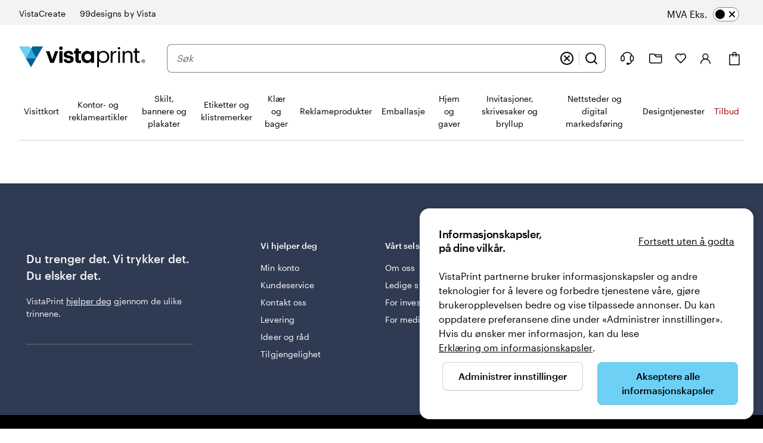

--- FILE ---
content_type: text/html
request_url: https://www.vistaprint.no/websites-terms-and-conditions
body_size: 132513
content:
<!DOCTYPE html><html lang="nb-NO"><head><meta charset="utf-8" />
<meta name="viewport" content="width=device-width, initial-scale=1, shrink-to-fit=no" />
<meta name="robots" content="index, follow" />
<link rel="canonical" href="https://www.vistaprint.no/websites-terms-and-conditions" />
<meta name="pageName" content="Websites Terms and Conditions" />
<meta name="pageSection" content="Legal" />
<meta name="pageStage" content="Other" />
<meta name="generator" content="ubik" />
<meta name="ubikTemplate" content="info-pages/markdown" />
<link rel="preconnect" href="https://swan.prod.merch.vpsvc.com">
<link rel="preconnect" href="https://cms.cloudinary.vpsvc.com">
<link rel="preload" href="https://www.vistaprint.no/swan/v3/fonts/graphic_regular2.7c96db81b23a97fd67cbeb7e7efad583.woff2" as="font" type="font/woff2" crossorigin>
<link rel="preload" href="https://www.vistaprint.no/swan/v3/fonts/graphic_medium2.3829398551b96ac319a48122465462c2.woff2" as="font" type="font/woff2" crossorigin>
<style>
      @font-face {
        font-family: 'Graphik';
        font-stretch: normal;
        font-style: normal;
        font-weight: 400;
        font-display: swap;
        src: url('https://www.vistaprint.no/swan/v3/fonts/graphic_regular2.7c96db81b23a97fd67cbeb7e7efad583.woff2') format('woff2'),
          url('https://www.vistaprint.no/swan/v3/fonts/graphic_regular.e694f50e9c3a4ee999da756a90b0e872.woff') format('woff');
      }

        @font-face {
          font-family: 'Graphik';
          font-stretch: normal;
          font-style: normal;
          font-weight: 700;
          font-display: swap;
          src: url('https://www.vistaprint.no/swan/v3/fonts/graphic_medium2.3829398551b96ac319a48122465462c2.woff2') format('woff2'),
            url('https://www.vistaprint.no/swan/v3/fonts/graphic_medium.1e5761591bb4bdd7e1d6ef96bb7cef90.woff') format('woff');
        }</style>
<link rel="preload" as="script" href="/assets/ubik/web/@vp/auth/7.0.11/lib/web/systemjs/auth-DynDKDLt.js">
<link rel="preload" as="script" href="/assets/ubik/web/@vp/ab-reader/3.3.23/lib/web/system/ab-reader-CwX-sPKx.js">
<link rel="preload" as="script" href="/assets/ubik/web/@vp/tracking/11.10.2073/systemjs/web/tracking.js">
<link rel="preload" as="script" href="/assets/ubik/web/@vp/ctc-reader/2.1.1/lib/web/systemjs/ctc-reader-Dn_E7Kq-.js">
<link rel="preload" as="script" href="/assets/ubik/web/@vp/pricing-context-module/3.19.4/lib/web/systemjs/pricing-context-module-D6uMikTV.js">
<link rel="preload" as="script" href="/assets/ubik/web/@vp/chat-anywhere-ubik/1.2.56/lib/web/systemjs/chat-anywhere-ubik-CjCne1ki.js">
<link rel="preload" as="script" href="/assets/ubik/web/@vp/react-bookends/10.43.0/lib/web/systemjs/react-bookends-B1YhTd4T.js">
<link rel="preload" as="script" href="/assets/ubik/@vp/ubik-react/18.3.1/dist/web/jsx-runtime.production-H0AYqviT.js">
<link rel="preload" as="script" href="/assets/ubik/@vp/ubik-react/18.3.1/dist/web/react.production-D9I9xy-S.js">
<link rel="preload" as="script" href="/assets/ubik/web/@vp/ubik-fragment-react/1.0.17/lib/web/systemjs/ubik-fragment-react-BAaKXS0-.js">
<link rel="preload" as="script" href="/assets/ubik/@vp/ubik-react/18.3.1/dist/web/react-dom.production-CBHNG7kL.js">
<link rel="preload" as="script" href="/assets/ubik/web/@vp/swan/3.29.0/systemjs/web/systemjs/swan-D9BWZzdL.js">
<link rel="preload" as="script" href="/assets/ubik/web/@vp/ubik-context/1.2.3/lib/web/systemjs/ubik-context-BcVPBUoG.js">
<link rel="preload" as="script" href="/assets/ubik/web/@vp/ubik-logging/2.2.11/lib/web/systemjs/ubik-logging-DuBLnR0M.js">
<link rel="preload" as="script" href="/assets/ubik/web/@vp/fragment-infopages-fragments/0.0.17/lib/web/systemjs/fragment-infopages-fragments-markdown-BRLunZuC.js">
<link rel="preload" as="script" href="/assets/ubik/web/@vp/mcs-react-tools/0.2.4/lib/web/systemjs/mcs-react-tools-CeJya4OP.js">
<!--https://www.vistaprint.no/swan/v3/styles/core.ba40541115a5941927ef008269dc3f06.min.css-->
<style>@charset "UTF-8";.swan,.swan-standard-mode{--swan-comp-accordion-padding-color-swatches-standard:var(--swan-base-space-025);--swan-comp-accordion-padding-color-swatches-super:var(--swan-base-space-075);--swan-comp-adaptive-carousel-default-slides:4;--swan-comp-adaptive-carousel-size-thumbnail:64px;--swan-comp-adaptive-carousel-size-slide-picker:8px;--swan-comp-adaptive-carousel-size-slide-picker-selected:16px;--swan-comp-adaptive-carousel-promo-bar-inner-space:var(--swan-sem-space-4);--swan-comp-alert-box-legal-color-bg:#ffffff;--swan-comp-alert-box-legal-color-text:#000000;--swan-comp-alert-box-legal-color-border:#000000;--swan-comp-alert-box-legal-border-width:1px;--swan-comp-alert-box-legal-font-size:16px;--swan-comp-alert-box-legal-font-weight:400;--swan-comp-alert-box-legal-font-line-height:1.5;--swan-comp-alert-box-toast-max-width:700px;--swan-comp-anchor-bar-list-scroll-bar-color-border:var(--swan-base-color-black-opacity-30);--swan-comp-anchor-bar-text-unselected:var(--swan-base-color-black-opacity-70);--swan-comp-avatar-color-border:var(--swan-base-color-black-opacity-20);--swan-comp-banner-color-bg:var(--swan-base-color-grey-100);--swan-comp-banner-left-hand-navigation-color-bg:var(--swan-base-color-white);--swan-comp-banner-left-hand-navigation-divider-color-border:var(--swan-base-color-grey-300);--swan-comp-banner-left-hand-navigation-focus:0 0 0 2px var(--swan-base-color-white),0 0 0 4px var(--swan-base-color-blue-700);--swan-comp-banner-inner:var(--swan-sem-space-5);--swan-comp-banner-action-size-min-height:40px;--swan-comp-banner-image-container-size-max-height:300px;--swan-comp-banner-size-max-width:1920px;--swan-comp-banner-size-min-height-standard:0px;--swan-comp-banner-size-min-height-short:0px;--swan-comp-banner-bounded-content-inner-horizontal:calc(
    var(--swan-sem-space-5) - var(--swan-sem-space-gutter-standard)
  );--swan-comp-banner-text-offset:var(--swan-sem-space-none);--swan-comp-banner-button-primary-color-bg:var(--swan-base-color-black);--swan-comp-banner-button-primary-color-bg-hover:var(--swan-base-color-grey-800);--swan-comp-banner-button-primary-color-bg-active:var(--swan-base-color-grey-900);--swan-comp-banner-button-primary-color-text:var(--swan-base-color-white);--swan-comp-banner-button-primary-color-icon:var(--swan-comp-banner-button-primary-color-text);--swan-comp-banner-button-secondary-color-bg:var(--swan-sem-color-bg-none);--swan-comp-banner-button-secondary-color-bg-hover:var(--swan-sem-color-bg-none-hover);--swan-comp-banner-button-secondary-color-bg-active:var(--swan-sem-color-bg-none-active);--swan-comp-banner-button-secondary-color-border:var(--swan-sem-color-border-strong);--swan-comp-banner-button-secondary-color-border-hover:var(--swan-sem-color-border-strong-hover);--swan-comp-banner-button-secondary-color-border-active:var(--swan-sem-color-border-strong-active);--swan-comp-base-tile-card-space-inner:var(--swan-sem-space-5);--swan-comp-base-tile-overlay-space-inner-standard:var(--swan-sem-space-4);--swan-comp-base-tile-overlay-space-inner-action:var(--swan-sem-space-3);--swan-comp-bounded-content-size-max-width:1920px;--swan-comp-bounded-content-inner-horizontal:calc(
    var(--swan-sem-space-5) - var(--swan-sem-space-gutter-standard)
  );--swan-comp-bounded-content-inner:var(--swan-sem-space-none) var(--swan-comp-bounded-content-inner-horizontal);--swan-comp-breadcrumbs-link-inner-horizontal:var(--swan-sem-space-3);--swan-comp-breadcrumbs-link-inner-vertical:var(--swan-sem-space-2);--swan-comp-button-primary-color-bg:var(--swan-sem-color-bg-accent-strong-paired);--swan-comp-button-primary-color-bg-hover:var(--swan-sem-color-bg-accent-strong-hover-paired);--swan-comp-button-primary-color-bg-active:var(--swan-sem-color-bg-accent-strong-active-paired);--swan-comp-button-primary-color-text:var(--swan-sem-color-text-accent-strong-paired);--swan-comp-button-primary-color-icon:var(--swan-sem-color-icon-accent-strong-paired);--swan-comp-button-tertiary-color-bg:var(--swan-sem-color-bg-none);--swan-comp-button-tertiary-color-bg-hover:var(--swan-sem-color-bg-none-hover);--swan-comp-button-tertiary-color-bg-active:var(--swan-sem-color-bg-none-active);--swan-comp-button-clear-selection-border-radius:var(--swan-sem-border-radius-rounded);--swan-comp-button-destructive-primary-color-bg:var(--swan-sem-color-bg-destructive-strong-paired);--swan-comp-button-destructive-primary-color-bg-hover:#ae2c11;--swan-comp-button-destructive-primary-color-bg-active:var(--swan-base-color-red-800);--swan-comp-button-destructive-primary-color-text:var(--swan-sem-color-text-destructive-strong-paired);--swan-comp-button-destructive-primary-color-icon:var(--swan-sem-color-icon-destructive-strong-paired);--swan-comp-button-texture:inset 0 -1px 1px var(--swan-base-color-black-opacity-20);--swan-comp-button-space-inner-horizontal:var(--swan-sem-space-5);--swan-comp-button-space-inner-vertical:var(--swan-sem-space-4);--swan-comp-carousel-promo-bar-button-offset:var(--swan-sem-space-2);--swan-comp-carousel-dot-size-default:var(--swan-base-space-150);--swan-comp-carousel-dot-size-selected:var(--swan-base-space-300);--swan-comp-carousel-dot-padding:var(--swan-base-space-075);--swan-comp-checkbox-size:20px;--swan-comp-checkbox-size-icon:16px;--swan-comp-checkbox-favorite-padding:var(--swan-base-space-100);--swan-comp-color-swatches-crossbar-color-bg:var(--swan-base-color-black-opacity-60);--swan-comp-color-swatches-border-color:var(--swan-base-color-black-opacity-60);--swan-comp-color-swatches-inner-space:6px;--swan-comp-color-swatches-size-standard:16px;--swan-comp-color-swatches-size-super:24px;--swan-comp-color-swatches-border-width:var(--swan-sem-border-width-standard);--swan-comp-color-swatches-selected-gutter-standard:6px;--swan-comp-count-size:var(--swan-sem-size-icon-standard);--swan-comp-count-padding-horizontal:var(--swan-base-space-075);--swan-comp-date-picker-popover-max-width:425px;--swan-comp-file-dropzone-size-min-height:180px;--swan-comp-file-tile-thumb-progress-container-max-width:250px;--swan-comp-file-tile-progress-container-size-height:18px;--swan-comp-file-tile-list-size-thumbnail:48px;--swan-comp-heading-space-below-heading:var(--swan-base-space-100);--swan-comp-icon-button-space-inner-padding:var(--swan-comp-button-space-inner-vertical);--swan-comp-icon-button-tooltip-max-width:250px;--swan-comp-icon-white-color:var(--swan-base-color-white);--swan-comp-listbox-padding:var(--swan-sem-space-3);--swan-comp-listbox-option-padding-horizontal:var(--swan-sem-space-5);--swan-comp-listbox-option-padding-vertical:var(--swan-sem-space-4);--swan-comp-loading-shimmer-color-bg-color:var(--swan-base-color-grey-200);--swan-comp-loading-shimmer-color-bg-color-alt:var(--swan-base-color-grey-300);--swan-comp-loading-shimmer-color-bg-image:linear-gradient(
    90deg,
    var(--swan-comp-loading-shimmer-color-bg-color) 0%,
    var(--swan-comp-loading-shimmer-color-bg-color-alt) 40%,
    var(--swan-comp-loading-shimmer-color-bg-color) 80%,
    var(--swan-comp-loading-shimmer-color-bg-color) 97%
  );--swan-comp-modal-dialog-border-radius:var(--swan-sem-border-radius-none);--swan-comp-modal-dialog-panel-footer-elevation:0px -16px 16px -16px var(--swan-base-color-black-opacity-30);--swan-comp-modal-dialog-inner-space:var(--swan-sem-space-6);--swan-comp-modal-dialog-panel-inner-space:var(--swan-sem-space-5);--swan-comp-modal-dialog-panel-size-width-capped:100%;--swan-comp-modal-dialog-panel-size-max-width-menu:calc(100vw - 24px);--swan-comp-modal-dialog-close-button-size:24px;--swan-comp-modal-dialog-inner-horizontal:calc(
    var(--swan-sem-space-5) - var(--swan-sem-space-gutter-standard)
  );--swan-comp-modal-dialog-size-min-height:100%;--swan-comp-modal-dialog-size-max-height:100%;--swan-comp-modal-dialog-size-width:100%;--swan-comp-modal-dialog-size-min-width:250px;--swan-comp-modal-dialog-size-max-width:100%;--swan-comp-modal-dialog-size-max-width-grow:100%;--swan-comp-modal-dialog-size-header-max-width:calc(
    100% -
      (
        var(--swan-sem-size-icon-standard) +
          var(--swan-comp-button-space-inner-vertical) +
          var(--swan-comp-button-space-inner-vertical)
      )
  );--swan-comp-popover-drop-shadow:0 2px 6px var(--swan-base-color-black-opacity-10);--swan-comp-popover-padding:var(--swan-sem-space-5);--swan-comp-price-bar-inner-gap:var(--swan-sem-space-none);--swan-comp-price-bar-main-flex-basis:100%;--swan-comp-price-bar-main-gap:var(--swan-sem-space-none);--swan-comp-price-bar-main-justify-content:space-between;--swan-comp-price-bar-segment-padding:var(--swan-sem-space-4);--swan-comp-progress-bar-color-bg:var(--swan-base-color-navy-300);--swan-comp-progress-bar-color-border:var(--swan-base-color-navy-600);--swan-comp-promo-code-letter-spacing:1px;--swan-comp-radio-button-size:20px;--swan-comp-radio-button-size-dot:var(--swan-base-space-100);--swan-comp-range-empty-color-bg:var(--swan-base-color-grey-600);--swan-comp-range-thumb-height:24px;--swan-comp-range-thumb-width:24px;--swan-comp-range-thumb-color-bg-alt:var(--swan-base-color-black);--swan-comp-range-thumb-color-bg-alt-hover:var(--swan-base-color-grey-900);--swan-comp-range-thumb-color-bg-alt-active:var(--swan-base-color-grey-800);--swan-comp-range-track-height:4px;--swan-comp-ratings-stars-color-bg-empty:var(--swan-base-color-yellow-600);--swan-comp-ratings-stars-color-bg-filled:var(--swan-base-color-yellow-400);--swan-comp-search-input-padding-vertical:var(--swan-sem-space-2);--swan-comp-selection-set-tiles-height-standard:144px;--swan-comp-selection-set-tiles-width-standard:164px;--swan-comp-selection-set-tiles-width-vertical:164px;--swan-comp-selection-set-tiles-image-width-standard:144px;--swan-comp-selection-set-tiles-image-width-mini:60px;--swan-comp-selection-set-tiles-image-height-standard:144px;--swan-comp-selection-set-tiles-image-height-vertical:88px;--swan-comp-spinner-size-animation-tiny:var(--swan-comp-spinner-size-animation-standard);--swan-comp-spinner-size-animation-mini:var(--swan-comp-spinner-size-animation-standard);--swan-comp-spinner-size-animation-standard:var(--swan-sem-size-icon-standard);--swan-comp-spinner-size-animation-super:48px;--swan-comp-standard-tile-block-end:var(--swan-sem-space-5);--swan-comp-standard-tile-vertical-gap:var(--swan-sem-space-3);--swan-comp-step-indicator-size-icon:16px;--swan-comp-step-indicator-text-unselected:var(--swan-comp-anchor-bar-text-unselected);--swan-comp-tabs-text-unselected:var(--swan-comp-anchor-bar-text-unselected);--swan-comp-text-input-font-size-focus:16px;--swan-comp-text-input-mini-padding-vertical:8px;--swan-comp-thumbnails-hero-content-container-max-width:1440px;--swan-comp-thumbnails-hero-content-border-radius:var(--swan-sem-border-radius-container);--swan-comp-thumbnails-hero-thumbnail-button-size:40px;--swan-comp-thumbnails-hero-thumbnail-button-background-color:var(--swan-base-color-white-opacity-60);--swan-comp-thumbnails-hero-thumbnail-button-border-color:var(--swan-base-color-black);--swan-comp-toggle-switch-handle-color-bg-disabled:var(--swan-base-color-grey-500);--swan-comp-toggle-switch-size-mini-height:var(--swan-sem-space-3);--swan-comp-toggle-switch-size-standard-height:var(--swan-base-space-200);--swan-comp-zoom-controls-label-size-min-width-standard:60px;--swan-comp-zoom-controls-margin:var(--swan-sem-space-2);--swan-base-border-radius-0:0px;--swan-base-border-radius-100:4px;--swan-base-border-radius-200:8px;--swan-base-border-radius-300:12px;--swan-base-border-radius-400:16px;--swan-base-border-radius-max:9999px;--swan-base-border-width-0:0px;--swan-base-border-width-100:1px;--swan-base-border-width-200:2px;--swan-base-border-width-300:3px;--swan-base-breakpoint-xs-start:0px;--swan-base-breakpoint-xs-end:767px;--swan-base-breakpoint-sm-start:768px;--swan-base-breakpoint-sm-end:1023px;--swan-base-breakpoint-md-start:1024px;--swan-base-breakpoint-md-end:1439px;--swan-base-breakpoint-lg-start:1440px;--swan-base-breakpoint-lg-end:1919px;--swan-base-breakpoint-xl-start:1920px;--swan-base-color-transparent:transparent;--swan-base-color-black:#000000;--swan-base-color-black-opacity-90:rgba(0, 0, 0, 0.77);--swan-base-color-black-opacity-80:rgba(0, 0, 0, 0.69);--swan-base-color-black-opacity-70:rgba(0, 0, 0, 0.58);--swan-base-color-black-opacity-60:rgba(0, 0, 0, 0.49);--swan-base-color-black-opacity-50:rgba(0, 0, 0, 0.39);--swan-base-color-black-opacity-40:rgba(0, 0, 0, 0.26);--swan-base-color-black-opacity-30:rgba(0, 0, 0, 0.17);--swan-base-color-black-opacity-20:rgba(0, 0, 0, 0.09);--swan-base-color-black-opacity-10:rgba(0, 0, 0, 0.05);--swan-base-color-grey-100:#f3f3f3;--swan-base-color-grey-200:#e6e6e6;--swan-base-color-grey-300:#d3d3d3;--swan-base-color-grey-400:#c4c4c4;--swan-base-color-grey-500:#9c9c9c;--swan-base-color-grey-600:#838383;--swan-base-color-grey-700:#6c6c6c;--swan-base-color-grey-800:#505050;--swan-base-color-grey-900:#3a3a3a;--swan-base-color-grey-950:#1d1d1d;--swan-base-color-white:#ffffff;--swan-base-color-white-opacity-90:rgba(255, 255, 255, 0.95);--swan-base-color-white-opacity-80:rgba(255, 255, 255, 0.89);--swan-base-color-white-opacity-70:rgba(255, 255, 255, 0.81);--swan-base-color-white-opacity-60:rgba(255, 255, 255, 0.71);--swan-base-color-white-opacity-50:rgba(255, 255, 255, 0.56);--swan-base-color-white-opacity-40:rgba(255, 255, 255, 0.45);--swan-base-color-white-opacity-30:rgba(255, 255, 255, 0.35);--swan-base-color-white-opacity-20:rgba(255, 255, 255, 0.22);--swan-base-color-white-opacity-10:rgba(255, 255, 255, 0.13);--swan-base-color-red-100:#ffeeeb;--swan-base-color-red-200:#ffdfdb;--swan-base-color-red-300:#ffc6bf;--swan-base-color-red-400:#ffb1a5;--swan-base-color-red-500:#f5765f;--swan-base-color-red-600:#e84d2f;--swan-base-color-red-700:#cc3011;--swan-base-color-red-800:#952911;--swan-base-color-red-900:#6b2110;--swan-base-color-yellow-100:#fff1de;--swan-base-color-yellow-200:#ffe2bd;--swan-base-color-yellow-300:#ffca87;--swan-base-color-yellow-400:#faa837;--swan-base-color-yellow-500:#e58325;--swan-base-color-yellow-600:#d4620b;--swan-base-color-yellow-700:#a94505;--swan-base-color-yellow-800:#86390c;--swan-base-color-yellow-900:#602b0d;--swan-base-color-green-100:#e2f8e7;--swan-base-color-green-200:#c8f0d1;--swan-base-color-green-300:#a2e2b3;--swan-base-color-green-400:#85d5a0;--swan-base-color-green-500:#3eaf79;--swan-base-color-green-600:#1b956b;--swan-base-color-green-700:#117a5e;--swan-base-color-green-800:#065b45;--swan-base-color-green-900:#044232;--swan-base-color-blue-100:#e5f5fd;--swan-base-color-blue-200:#c8ebfb;--swan-base-color-blue-300:#9bdcf8;--swan-base-color-blue-400:var(--swan-sem-color-brand-vista-blue);--swan-base-color-blue-500:#2ba8e0;--swan-base-color-blue-600:#1c8bc3;--swan-base-color-blue-700:#0c72a9;--swan-base-color-blue-800:#005484;--swan-base-color-blue-900:#003d62;--swan-base-color-navy-100:#f2f3f4;--swan-base-color-navy-200:#e5e6ea;--swan-base-color-navy-300:#d2d3da;--swan-base-color-navy-400:#c1c3cc;--swan-base-color-navy-500:#979caa;--swan-base-color-navy-600:#7d8394;--swan-base-color-navy-700:#656b80;--swan-base-color-navy-800:#474f67;--swan-base-color-navy-900:var(--swan-sem-color-brand-midnight);--swan-base-font-family-primary:Graphik,sans-serif;--swan-base-font-family-secondary:Tiempos,Georgia,times,serif;--swan-base-font-size-100:16px;--swan-base-font-size-200:18px;--swan-base-font-size-300:20px;--swan-base-font-size-400:24px;--swan-base-font-size-500:28px;--swan-base-font-size-600:32px;--swan-base-font-size-700:36px;--swan-base-font-size-800:42px;--swan-base-font-size-900:48px;--swan-base-font-size-050:12px;--swan-base-font-size-075:14px;--swan-base-font-weight-normal:400;--swan-base-font-weight-bold:700;--swan-base-font-letter-spacing-100:0em;--swan-base-font-letter-spacing-200:0.005em;--swan-base-font-letter-spacing-300:0.01em;--swan-base-font-letter-spacing-025:-0.03em;--swan-base-font-letter-spacing-050:-0.02em;--swan-base-font-letter-spacing-075:-0.01em;--swan-base-font-line-height-100:1.1;--swan-base-font-line-height-200:1.2;--swan-base-font-line-height-300:1.3;--swan-base-font-line-height-400:1.4;--swan-base-font-line-height-500:1.5;--swan-base-font-line-height-075:0.9;--swan-base-space-0:0px;--swan-base-space-100:8px;--swan-base-space-150:12px;--swan-base-space-200:16px;--swan-base-space-300:24px;--swan-base-space-400:32px;--swan-base-space-550:44px;--swan-base-space-700:56px;--swan-base-space-900:72px;--swan-base-space-1200:96px;--swan-base-space-1600:128px;--swan-base-space-025:2px;--swan-base-space-050:4px;--swan-base-space-075:6px;--swan-sem-border-radius-none:var(--swan-base-border-radius-0);--swan-sem-border-radius-subtle:var(--swan-base-border-radius-100);--swan-sem-border-radius-standard:var(--swan-base-border-radius-200);--swan-sem-border-radius-strong:var(--swan-base-border-radius-400);--swan-sem-border-radius-rounded:var(--swan-base-border-radius-max);--swan-sem-border-radius-focus:var(--swan-sem-border-radius-subtle);--swan-sem-border-radius-action:var(--swan-sem-border-radius-standard);--swan-sem-border-radius-input:var(--swan-sem-border-radius-standard);--swan-sem-border-radius-container:var(--swan-sem-border-radius-strong);--swan-sem-border-width-none:var(--swan-base-border-width-0);--swan-sem-border-width-standard:var(--swan-base-border-width-100);--swan-sem-border-width-strong:var(--swan-base-border-width-200);--swan-sem-border-width-stronger:var(--swan-base-border-width-300);--swan-sem-border-width-input:var(--swan-sem-border-width-standard);--swan-sem-border-width-action:var(--swan-sem-border-width-standard);--swan-sem-border-width-partition:var(--swan-sem-border-width-standard);--swan-sem-border-width-floating:var(--swan-sem-border-width-standard);--swan-sem-border-width-selected:var(--swan-sem-border-width-strong);--swan-sem-color-bg-none:var(--swan-base-color-transparent);--swan-sem-color-bg-none-hover:var(--swan-base-color-black-opacity-10);--swan-sem-color-bg-none-active:var(--swan-base-color-black-opacity-20);--swan-sem-color-bg-standard:var(--swan-base-color-white);--swan-sem-color-bg-hover:var(--swan-base-color-grey-100);--swan-sem-color-bg-active:var(--swan-base-color-grey-200);--swan-sem-color-bg-strong:var(--swan-base-color-grey-100);--swan-sem-color-bg-strong-hover:var(--swan-base-color-grey-200);--swan-sem-color-bg-strong-active:var(--swan-base-color-grey-300);--swan-sem-color-bg-disabled:var(--swan-base-color-grey-200);--swan-sem-color-bg-selected:var(--swan-base-color-black);--swan-sem-color-bg-selected-hover:var(--swan-base-color-grey-900);--swan-sem-color-bg-selected-active:var(--swan-base-color-grey-800);--swan-sem-color-bg-selected-accent:var(--swan-base-color-blue-400);--swan-sem-color-bg-selected-accent-hover:var(--swan-base-color-blue-500);--swan-sem-color-bg-selected-accent-active:var(--swan-base-color-blue-600);--swan-sem-color-bg-selected-blue:var(--swan-base-color-blue-100);--swan-sem-color-bg-selected-blue-hover:var(--swan-base-color-blue-200);--swan-sem-color-bg-selected-blue-active:var(--swan-base-color-blue-300);--swan-sem-color-bg-selected-strong-paired:var(--swan-base-color-blue-600);--swan-sem-color-bg-selected-strong-hover-paired:var(--swan-base-color-blue-700);--swan-sem-color-bg-selected-strong-active-paired:var(--swan-base-color-blue-800);--swan-sem-color-bg-accent:var(--swan-base-color-blue-100);--swan-sem-color-bg-accent-strong-paired:var(--swan-base-color-blue-400);--swan-sem-color-bg-accent-strong-hover-paired:#48bbeb;--swan-sem-color-bg-accent-strong-active-paired:var(--swan-base-color-blue-500);--swan-sem-color-bg-error:var(--swan-base-color-red-100);--swan-sem-color-bg-error-strong-paired:var(--swan-base-color-red-700);--swan-sem-color-bg-warning:var(--swan-base-color-yellow-100);--swan-sem-color-bg-warning-strong-paired:var(--swan-base-color-yellow-400);--swan-sem-color-bg-success:var(--swan-base-color-green-100);--swan-sem-color-bg-success-strong-paired:var(--swan-base-color-green-700);--swan-sem-color-bg-promo:var(--swan-base-color-green-100);--swan-sem-color-bg-promo-strong-paired:var(--swan-base-color-green-700);--swan-sem-color-bg-help:var(--swan-base-color-yellow-100);--swan-sem-color-bg-help-strong-paired:var(--swan-base-color-yellow-400);--swan-sem-color-bg-info:var(--swan-base-color-navy-100);--swan-sem-color-bg-info-strong-paired:var(--swan-base-color-navy-900);--swan-sem-color-bg-destructive:var(--swan-base-color-red-100);--swan-sem-color-bg-destructive-strong-paired:var(--swan-base-color-red-700);--swan-sem-color-bg-action:var(--swan-sem-color-bg-standard);--swan-sem-color-bg-action-hover:var(--swan-sem-color-bg-hover);--swan-sem-color-bg-action-active:var(--swan-sem-color-bg-active);--swan-sem-color-bg-control:var(--swan-sem-color-bg-standard);--swan-sem-color-bg-control-hover:var(--swan-sem-color-bg-hover);--swan-sem-color-bg-control-active:var(--swan-sem-color-bg-active);--swan-sem-color-bg-input:var(--swan-sem-color-bg-standard);--swan-sem-color-bg-container:var(--swan-sem-color-bg-standard);--swan-sem-color-bg-page:var(--swan-sem-color-bg-standard);--swan-sem-color-border-none:var(--swan-base-color-transparent);--swan-sem-color-border-none-hover:var(--swan-base-color-black-opacity-10);--swan-sem-color-border-none-active:var(--swan-base-color-black-opacity-20);--swan-sem-color-border-standard:var(--swan-base-color-grey-300);--swan-sem-color-border-hover:var(--swan-base-color-grey-500);--swan-sem-color-border-active:var(--swan-base-color-grey-600);--swan-sem-color-border-strong:var(--swan-base-color-grey-600);--swan-sem-color-border-strong-hover:var(--swan-base-color-grey-700);--swan-sem-color-border-strong-active:var(--swan-base-color-grey-800);--swan-sem-color-border-disabled:var(--swan-base-color-grey-300);--swan-sem-color-border-selected:var(--swan-base-color-black);--swan-sem-color-border-selected-hover:var(--swan-base-color-grey-800);--swan-sem-color-border-selected-active:var(--swan-base-color-grey-700);--swan-sem-color-border-selected-accent:var(--swan-base-color-blue-400);--swan-sem-color-border-selected-accent-hover:var(--swan-base-color-blue-500);--swan-sem-color-border-selected-accent-active:var(--swan-base-color-blue-600);--swan-sem-color-border-selected-blue:var(--swan-base-color-blue-600);--swan-sem-color-border-selected-blue-hover:var(--swan-base-color-blue-600);--swan-sem-color-border-selected-blue-active:var(--swan-base-color-blue-600);--swan-sem-color-border-selected-strong-paired:var(--swan-base-color-blue-600);--swan-sem-color-border-selected-strong-hover-paired:var(--swan-base-color-blue-700);--swan-sem-color-border-selected-strong-active-paired:var(--swan-base-color-blue-800);--swan-sem-color-border-accent:var(--swan-base-color-blue-300);--swan-sem-color-border-accent-strong-paired:var(--swan-base-color-blue-400);--swan-sem-color-border-accent-strong-hover-paired:#48bbeb;--swan-sem-color-border-accent-strong-active-paired:var(--swan-base-color-blue-500);--swan-sem-color-border-error:var(--swan-base-color-red-300);--swan-sem-color-border-error-strong-paired:var(--swan-base-color-red-700);--swan-sem-color-border-warning:var(--swan-base-color-yellow-300);--swan-sem-color-border-warning-strong-paired:var(--swan-base-color-yellow-400);--swan-sem-color-border-success:var(--swan-base-color-green-300);--swan-sem-color-border-success-strong-paired:var(--swan-base-color-green-700);--swan-sem-color-border-promo:var(--swan-base-color-green-300);--swan-sem-color-border-promo-strong-paired:var(--swan-base-color-green-700);--swan-sem-color-border-help:var(--swan-base-color-yellow-300);--swan-sem-color-border-help-strong-paired:var(--swan-base-color-yellow-400);--swan-sem-color-border-info:var(--swan-base-color-navy-300);--swan-sem-color-border-info-strong-paired:var(--swan-base-color-navy-900);--swan-sem-color-border-destructive:var(--swan-base-color-red-300);--swan-sem-color-border-destructive-strong-paired:var(--swan-base-color-red-700);--swan-sem-color-border-action:var(--swan-base-color-black-opacity-30);--swan-sem-color-border-action-hover:var(--swan-base-color-black-opacity-30);--swan-sem-color-border-action-active:var(--swan-base-color-black-opacity-30);--swan-sem-color-border-control:var(--swan-sem-color-border-strong);--swan-sem-color-border-control-hover:var(--swan-sem-color-border-strong-hover);--swan-sem-color-border-control-active:var(--swan-sem-color-border-strong-active);--swan-sem-color-border-input:var(--swan-sem-color-border-strong);--swan-sem-color-border-input-hover:var(--swan-sem-color-border-strong-hover);--swan-sem-color-border-input-active:var(--swan-sem-color-border-strong-active);--swan-sem-color-border-input-error:var(--swan-sem-color-border-error-strong-paired);--swan-sem-color-border-container:var(--swan-sem-color-border-standard);--swan-sem-color-border-partition:var(--swan-base-color-black-opacity-30);--swan-sem-color-brand-vista-blue:#6fd0f5;--swan-sem-color-brand-midnight:#2f3a53;--swan-sem-color-brand-warm-white:#f6f6ec;--swan-sem-color-brand-fern:#3b7a24;--swan-sem-color-icon-standard:var(--swan-base-color-black);--swan-sem-color-icon-disabled:var(--swan-base-color-grey-500);--swan-sem-color-icon-accent:var(--swan-base-color-blue-700);--swan-sem-color-icon-accent-strong-paired:var(--swan-base-color-black);--swan-sem-color-icon-selected:var(--swan-base-color-black);--swan-sem-color-icon-selected-strong-paired:var(--swan-base-color-white);--swan-sem-color-icon-error:var(--swan-base-color-red-700);--swan-sem-color-icon-error-strong-paired:var(--swan-base-color-red-400);--swan-sem-color-icon-warning:var(--swan-base-color-yellow-700);--swan-sem-color-icon-warning-strong-paired:var(--swan-base-color-black);--swan-sem-color-icon-success:var(--swan-base-color-green-700);--swan-sem-color-icon-success-strong-paired:var(--swan-base-color-green-400);--swan-sem-color-icon-promo:var(--swan-base-color-green-700);--swan-sem-color-icon-promo-strong-paired:var(--swan-base-color-green-400);--swan-sem-color-icon-help:var(--swan-base-color-yellow-700);--swan-sem-color-icon-help-strong-paired:var(--swan-base-color-black);--swan-sem-color-icon-info:var(--swan-base-color-navy-700);--swan-sem-color-icon-info-strong-paired:var(--swan-base-color-navy-400);--swan-sem-color-icon-destructive:var(--swan-base-color-red-700);--swan-sem-color-icon-destructive-strong-paired:var(--swan-base-color-white);--swan-sem-color-icon-subtle:var(--swan-base-color-grey-700);--swan-sem-color-text-standard:var(--swan-base-color-black);--swan-sem-color-text-subtle:var(--swan-base-color-grey-700);--swan-sem-color-text-input:var(--swan-sem-color-text-standard);--swan-sem-color-text-placeholder:var(--swan-base-color-grey-700);--swan-sem-color-text-selected:var(--swan-base-color-black);--swan-sem-color-text-selected-strong-paired:var(--swan-base-color-white);--swan-sem-color-text-error:var(--swan-base-color-red-700);--swan-sem-color-text-error-alt:var(--swan-sem-color-text-standard);--swan-sem-color-text-error-strong-paired:var(--swan-base-color-white);--swan-sem-color-text-warning:var(--swan-base-color-yellow-700);--swan-sem-color-text-warning-alt:var(--swan-sem-color-text-standard);--swan-sem-color-text-warning-strong-paired:var(--swan-base-color-black);--swan-sem-color-text-disabled:var(--swan-base-color-grey-500);--swan-sem-color-text-promo:var(--swan-base-color-green-700);--swan-sem-color-text-promo-alt:var(--swan-sem-color-text-standard);--swan-sem-color-text-promo-strong-paired:var(--swan-base-color-white);--swan-sem-color-text-hover:var(--swan-base-color-black-opacity-90);--swan-sem-color-text-active:var(--swan-base-color-black-opacity-80);--swan-sem-color-text-accent:var(--swan-base-color-blue-700);--swan-sem-color-text-accent-alt:var(--swan-sem-color-text-standard);--swan-sem-color-text-accent-strong-paired:var(--swan-base-color-black);--swan-sem-color-text-help:var(--swan-base-color-yellow-700);--swan-sem-color-text-help-alt:var(--swan-sem-color-text-standard);--swan-sem-color-text-help-strong-paired:var(--swan-base-color-black);--swan-sem-color-text-success:var(--swan-base-color-green-700);--swan-sem-color-text-success-alt:var(--swan-sem-color-text-standard);--swan-sem-color-text-success-strong-paired:var(--swan-base-color-white);--swan-sem-color-text-info:var(--swan-base-color-navy-700);--swan-sem-color-text-info-alt:var(--swan-sem-color-text-standard);--swan-sem-color-text-info-strong-paired:var(--swan-base-color-white);--swan-sem-color-text-destructive:var(--swan-base-color-red-700);--swan-sem-color-text-destructive-alt:var(--swan-sem-color-text-standard);--swan-sem-color-text-destructive-strong-paired:var(--swan-base-color-white);--swan-sem-color-text-link:inherit;--swan-sem-color-text-link-hover:var(--swan-sem-color-text-hover);--swan-sem-color-text-link-active:var(--swan-sem-color-text-active);--swan-sem-elevation-none:none;--swan-sem-elevation-subtle:0 2px 4px 0 var(--swan-base-color-black-opacity-10);--swan-sem-elevation-standard:0 2px 6px 0 var(--swan-base-color-black-opacity-10);--swan-sem-elevation-strong:0 2px 8px 0 var(--swan-base-color-black-opacity-20);--swan-sem-elevation-floating:var(--swan-sem-elevation-standard);--swan-sem-elevation-overlay:var(--swan-sem-elevation-strong);--swan-sem-elevation-scroll-horizontal:0 0 12px 12px var(--swan-sem-color-bg-page);--swan-sem-focus-color-inner:var(--swan-sem-color-bg-page);--swan-sem-focus-color-outer:var(--swan-base-color-blue-700);--swan-sem-focus-standard:0 0 0 2px var(--swan-sem-focus-color-inner),0 0 0 4px var(--swan-sem-focus-color-outer);--swan-sem-focus-inset:inset 0 0 0 2px var(--swan-sem-focus-color-inner),inset 0 0 0 4px var(--swan-sem-focus-color-outer);--swan-sem-focus-tight:0 0 0 2px var(--swan-sem-focus-color-outer);--swan-sem-font-size-x4large:var(--swan-base-font-size-700);--swan-sem-font-size-x3large:var(--swan-base-font-size-500);--swan-sem-font-size-x2large:var(--swan-base-font-size-300);--swan-sem-font-size-xlarge:var(--swan-base-font-size-200);--swan-sem-font-size-large:var(--swan-base-font-size-100);--swan-sem-font-size-standard:var(--swan-base-font-size-075);--swan-sem-font-size-small:var(--swan-base-font-size-050);--swan-sem-font-size-xsmall:var(--swan-base-font-size-050);--swan-sem-size-icon-standard:20px;--swan-sem-size-icon-dynamic:1lh;--swan-sem-size-icon-stroke-width:2px;--swan-sem-size-icon-small:16px;--swan-sem-size-illustration-standard:104px;--swan-sem-size-illustration-large:168px;--swan-sem-size-action-and-input-inner-height:var(--swan-sem-size-icon-standard);--swan-sem-size-action-and-input-inner-min-width:var(--swan-sem-size-action-and-input-inner-height);--swan-sem-size-click-target-min-height:24px;--swan-sem-size-click-target-min-width:24px;--swan-sem-space-1:var(--swan-base-space-025);--swan-sem-space-2:var(--swan-base-space-050);--swan-sem-space-3:var(--swan-base-space-100);--swan-sem-space-4:var(--swan-base-space-150);--swan-sem-space-5:var(--swan-base-space-200);--swan-sem-space-6:var(--swan-base-space-300);--swan-sem-space-7:var(--swan-base-space-400);--swan-sem-space-8:var(--swan-base-space-550);--swan-sem-space-9:var(--swan-base-space-700);--swan-sem-space-10:var(--swan-base-space-900);--swan-sem-space-11:var(--swan-base-space-1200);--swan-sem-space-12:var(--swan-base-space-1600);--swan-sem-space-none:var(--swan-base-space-0);--swan-sem-space-gutter-standard:var(--swan-sem-space-3);--swan-sem-space-gutter-tight:var(--swan-sem-space-1);--swan-sem-space-input-padding-horizontal:var(--swan-sem-space-5);--swan-sem-space-input-padding-vertical:var(--swan-sem-space-4);--swan-sem-space-between-sections:var(--swan-base-space-550);--swan-sem-space-between-subsections:var(--swan-base-space-300);--swan-sem-space-between-actions:var(--swan-base-space-100);--swan-sem-space-between-icon-and-text:var(--swan-sem-space-3);--swan-sem-space-to-actions:var(--swan-base-space-200);--swan-sem-z-index-raised:1;--swan-sem-z-index-link-covering:5;--swan-sem-z-index-overlay:10;--swan-sem-z-index-floating:100000;--swan-sem-z-index-over-the-top:1000000;--swan-internal-color-bg-warm-white:var(--swan-sem-color-brand-warm-white);--swan-internal-color-bg-midnight:var(--swan-sem-color-bg-page);--swan-internal-color-bg-fern:var(--swan-sem-color-bg-page)}@media only screen and (min-width:0px){.swan,.swan-standard-mode{--swan-comp-adaptive-carousel-promo-bar-inner-space:var(--swan-sem-space-2)}}@media only screen and (min-width:768px){.swan,.swan-standard-mode{--swan-comp-banner-size-min-height-standard:300px;--swan-comp-banner-size-min-height-short:300px;--swan-comp-carousel-promo-bar-button-offset:var(--swan-sem-space-3);--swan-comp-modal-dialog-border-radius:var(--swan-sem-border-radius-container);--swan-comp-modal-dialog-panel-size-width-capped:344px;--swan-comp-modal-dialog-size-min-height:50px;--swan-comp-modal-dialog-size-max-height:80%;--swan-comp-modal-dialog-size-width:fit-content;--swan-comp-modal-dialog-size-max-width:600px;--swan-comp-modal-dialog-size-max-width-grow:calc(
      100% - (2 * var(--swan-comp-modal-dialog-inner-horizontal))
    );--swan-comp-thumbnails-hero-content-border-radius:var(--swan-sem-border-radius-container) var(--swan-sem-border-radius-none) var(--swan-sem-border-radius-none) var(--swan-sem-border-radius-container)}}@media only screen and (min-width:1024px){.swan,.swan-standard-mode{--swan-comp-alert-box-legal-font-size:18px;--swan-comp-banner-inner:var(--swan-sem-space-6);--swan-comp-banner-bounded-content-inner-horizontal:calc(
      var(--swan-sem-space-8) - var(--swan-sem-space-gutter-standard)
    );--swan-comp-bounded-content-inner-horizontal:calc(
      var(--swan-sem-space-8) - var(--swan-sem-space-gutter-standard)
    );--swan-comp-carousel-promo-bar-button-offset:var(--swan-sem-space-7);--swan-comp-count-padding-horizontal:var(--swan-base-space-100);--swan-comp-file-dropzone-size-min-height:200px;--swan-comp-file-tile-progress-container-size-height:21px;--swan-comp-heading-space-below-heading:var(--swan-base-space-150);--swan-comp-modal-dialog-inner-horizontal:calc(
      var(--swan-sem-space-8) - var(--swan-sem-space-gutter-standard)
    );--swan-comp-price-bar-inner-gap:var(--swan-sem-space-7);--swan-comp-price-bar-main-flex-basis:66%;--swan-comp-price-bar-main-gap:var(--swan-sem-space-7);--swan-comp-price-bar-main-justify-content:flex-end;--swan-comp-price-bar-segment-padding:var(--swan-sem-space-4) var(--swan-sem-space-5);--swan-comp-selection-set-tiles-width-standard:144px;--swan-comp-selection-set-tiles-width-vertical:133px;--swan-comp-standard-tile-block-end:var(--swan-sem-space-6);--swan-comp-standard-tile-vertical-gap:var(--swan-sem-space-4);--swan-sem-font-size-x4large:var(--swan-base-font-size-800);--swan-sem-font-size-x3large:var(--swan-base-font-size-600);--swan-sem-font-size-x2large:var(--swan-base-font-size-400);--swan-sem-font-size-xlarge:var(--swan-base-font-size-300);--swan-sem-font-size-large:var(--swan-base-font-size-200);--swan-sem-font-size-standard:var(--swan-base-font-size-100);--swan-sem-font-size-small:var(--swan-base-font-size-075);--swan-sem-size-icon-standard:24px;--swan-sem-size-icon-small:20px;--swan-sem-size-illustration-standard:120px;--swan-sem-size-illustration-large:200px;--swan-sem-space-gutter-standard:var(--swan-sem-space-4);--swan-sem-space-between-sections:var(--swan-base-space-700);--swan-sem-space-between-subsections:var(--swan-base-space-400);--swan-sem-space-between-actions:var(--swan-base-space-150);--swan-sem-space-to-actions:var(--swan-base-space-300)}}@media only screen and (min-width:1440px){.swan,.swan-standard-mode{--swan-comp-banner-size-min-height-standard:480px;--swan-comp-banner-text-offset:calc(
      (
          100% -
            (
              var(--swan-comp-banner-bounded-content-inner-horizontal) -
                var(--swan-sem-space-6)
            )
        ) /
        6
    );--swan-comp-modal-dialog-panel-inner-space:var(--swan-sem-space-6);--swan-comp-price-bar-main-flex-basis:50%;--swan-sem-font-size-x4large:var(--swan-base-font-size-900);--swan-sem-font-size-x3large:var(--swan-base-font-size-700);--swan-sem-font-size-x2large:var(--swan-base-font-size-500);--swan-sem-font-size-xlarge:var(--swan-base-font-size-400);--swan-sem-font-size-large:var(--swan-base-font-size-300)}}.swan-dark-mode{--swan-comp-anchor-bar-list-scroll-bar-color-border:var(--swan-base-color-white-opacity-30);--swan-comp-anchor-bar-text-unselected:var(--swan-base-color-white-opacity-60);--swan-comp-avatar-color-border:var(--swan-base-color-white-opacity-20);--swan-comp-banner-color-bg:var(--swan-base-color-grey-900);--swan-comp-banner-button-primary-color-bg:var(--swan-base-color-white);--swan-comp-banner-button-primary-color-bg-hover:var(--swan-base-color-grey-400);--swan-comp-banner-button-primary-color-bg-active:var(--swan-base-color-grey-500);--swan-comp-banner-button-primary-color-text:var(--swan-base-color-black);--swan-comp-banner-button-primary-color-icon:var(--swan-comp-banner-button-primary-color-text);--swan-comp-banner-button-secondary-color-bg-hover:var(--swan-sem-color-bg-none-hover);--swan-comp-banner-button-secondary-color-bg-active:var(--swan-sem-color-bg-none-active);--swan-comp-banner-button-secondary-color-border:var(--swan-sem-color-border-strong);--swan-comp-banner-button-secondary-color-border-hover:var(--swan-sem-color-border-strong-hover);--swan-comp-banner-button-secondary-color-border-active:var(--swan-sem-color-border-strong-active);--swan-comp-button-tertiary-color-bg-hover:var(--swan-sem-color-bg-none-hover);--swan-comp-button-tertiary-color-bg-active:var(--swan-sem-color-bg-none-active);--swan-comp-button-destructive-primary-color-bg:var(--swan-sem-color-bg-destructive-strong-paired);--swan-comp-button-destructive-primary-color-bg-hover:#fc9281;--swan-comp-button-destructive-primary-color-bg-active:var(--swan-base-color-red-500);--swan-comp-button-destructive-primary-color-text:var(--swan-sem-color-text-destructive-strong-paired);--swan-comp-button-destructive-primary-color-icon:var(--swan-sem-color-icon-destructive-strong-paired);--swan-comp-color-swatches-crossbar-color-bg:var(--swan-base-color-white-opacity-60);--swan-comp-color-swatches-border-color:var(--swan-base-color-white-opacity-60);--swan-comp-loading-shimmer-color-bg-color:var(--swan-base-color-grey-800);--swan-comp-loading-shimmer-color-bg-color-alt:var(--swan-base-color-grey-700);--swan-comp-loading-shimmer-color-bg-image:linear-gradient(
    90deg,
    var(--swan-comp-loading-shimmer-color-bg-color) 0%,
    var(--swan-comp-loading-shimmer-color-bg-color-alt) 40%,
    var(--swan-comp-loading-shimmer-color-bg-color) 80%,
    var(--swan-comp-loading-shimmer-color-bg-color) 97%
  );--swan-comp-modal-dialog-panel-footer-elevation:0px -16px 16px -16px var(--swan-base-color-white-opacity-30);--swan-comp-popover-drop-shadow:0 2px 6px var(--swan-base-color-black-opacity-40);--swan-comp-progress-bar-color-bg:var(--swan-base-color-navy-700);--swan-comp-progress-bar-color-border:var(--swan-base-color-navy-500);--swan-comp-range-thumb-color-bg-alt:var(--swan-base-color-white);--swan-comp-range-thumb-color-bg-alt-hover:var(--swan-base-color-grey-100);--swan-comp-range-thumb-color-bg-alt-active:var(--swan-base-color-grey-200);--swan-comp-step-indicator-text-unselected:var(--swan-comp-anchor-bar-text-unselected);--swan-comp-tabs-text-unselected:var(--swan-comp-anchor-bar-text-unselected);--swan-comp-thumbnails-hero-thumbnail-button-background-color:var(--swan-base-color-black-opacity-60);--swan-comp-thumbnails-hero-thumbnail-button-border-color:var(--swan-base-color-white);--swan-comp-toggle-switch-handle-color-bg-disabled:var(--swan-base-color-grey-500);--swan-sem-color-bg-none-hover:var(--swan-base-color-white-opacity-10);--swan-sem-color-bg-none-active:var(--swan-base-color-white-opacity-20);--swan-sem-color-bg-standard:var(--swan-base-color-grey-950);--swan-sem-color-bg-hover:var(--swan-base-color-grey-900);--swan-sem-color-bg-active:var(--swan-base-color-grey-800);--swan-sem-color-bg-strong:var(--swan-base-color-grey-900);--swan-sem-color-bg-strong-hover:var(--swan-base-color-grey-800);--swan-sem-color-bg-strong-active:var(--swan-base-color-grey-700);--swan-sem-color-bg-disabled:var(--swan-base-color-grey-800);--swan-sem-color-bg-selected:var(--swan-base-color-white);--swan-sem-color-bg-selected-hover:var(--swan-base-color-grey-100);--swan-sem-color-bg-selected-active:var(--swan-base-color-grey-200);--swan-sem-color-bg-selected-accent:var(--swan-base-color-blue-600);--swan-sem-color-bg-selected-accent-hover:var(--swan-base-color-blue-500);--swan-sem-color-bg-selected-accent-active:var(--swan-base-color-blue-400);--swan-sem-color-bg-selected-blue:var(--swan-base-color-blue-900);--swan-sem-color-bg-selected-blue-hover:var(--swan-base-color-blue-800);--swan-sem-color-bg-selected-blue-active:var(--swan-base-color-blue-700);--swan-sem-color-bg-selected-strong-paired:var(--swan-base-color-blue-300);--swan-sem-color-bg-selected-strong-hover-paired:var(--swan-base-color-blue-200);--swan-sem-color-bg-selected-strong-active-paired:var(--swan-base-color-blue-100);--swan-sem-color-bg-accent:var(--swan-base-color-blue-900);--swan-sem-color-bg-error:var(--swan-base-color-red-900);--swan-sem-color-bg-error-strong-paired:var(--swan-base-color-red-400);--swan-sem-color-bg-warning:var(--swan-base-color-yellow-900);--swan-sem-color-bg-success:var(--swan-base-color-green-900);--swan-sem-color-bg-success-strong-paired:var(--swan-base-color-green-400);--swan-sem-color-bg-promo:var(--swan-base-color-green-900);--swan-sem-color-bg-promo-strong-paired:var(--swan-base-color-green-400);--swan-sem-color-bg-help:var(--swan-base-color-yellow-900);--swan-sem-color-bg-info:var(--swan-base-color-navy-900);--swan-sem-color-bg-info-strong-paired:var(--swan-base-color-navy-400);--swan-sem-color-bg-destructive:var(--swan-base-color-red-900);--swan-sem-color-bg-destructive-strong-paired:var(--swan-base-color-red-400);--swan-sem-color-bg-action:var(--swan-sem-color-bg-standard);--swan-sem-color-bg-action-hover:var(--swan-sem-color-bg-hover);--swan-sem-color-bg-action-active:var(--swan-sem-color-bg-active);--swan-sem-color-bg-control:var(--swan-sem-color-bg-standard);--swan-sem-color-bg-control-hover:var(--swan-sem-color-bg-hover);--swan-sem-color-bg-control-active:var(--swan-sem-color-bg-active);--swan-sem-color-bg-input:var(--swan-sem-color-bg-standard);--swan-sem-color-bg-container:var(--swan-sem-color-bg-standard);--swan-sem-color-bg-page:var(--swan-sem-color-bg-standard);--swan-sem-color-border-none-hover:var(--swan-base-color-white-opacity-10);--swan-sem-color-border-none-active:var(--swan-base-color-white-opacity-20);--swan-sem-color-border-standard:var(--swan-base-color-grey-700);--swan-sem-color-border-active:var(--swan-base-color-grey-400);--swan-sem-color-border-strong:var(--swan-base-color-grey-400);--swan-sem-color-border-strong-hover:var(--swan-base-color-grey-500);--swan-sem-color-border-strong-active:var(--swan-base-color-grey-600);--swan-sem-color-border-disabled:var(--swan-base-color-grey-700);--swan-sem-color-border-selected:var(--swan-base-color-white);--swan-sem-color-border-selected-hover:var(--swan-base-color-grey-200);--swan-sem-color-border-selected-active:var(--swan-base-color-grey-300);--swan-sem-color-border-selected-accent:var(--swan-base-color-blue-600);--swan-sem-color-border-selected-accent-hover:var(--swan-base-color-blue-500);--swan-sem-color-border-selected-accent-active:var(--swan-base-color-blue-400);--swan-sem-color-border-selected-blue:var(--swan-base-color-blue-400);--swan-sem-color-border-selected-blue-hover:var(--swan-base-color-blue-400);--swan-sem-color-border-selected-blue-active:var(--swan-base-color-blue-400);--swan-sem-color-border-selected-strong-paired:var(--swan-base-color-blue-300);--swan-sem-color-border-selected-strong-hover-paired:var(--swan-base-color-blue-200);--swan-sem-color-border-selected-strong-active-paired:var(--swan-base-color-blue-100);--swan-sem-color-border-accent:var(--swan-base-color-blue-700);--swan-sem-color-border-error:var(--swan-base-color-red-700);--swan-sem-color-border-error-strong-paired:var(--swan-base-color-red-400);--swan-sem-color-border-warning:var(--swan-base-color-yellow-700);--swan-sem-color-border-success:var(--swan-base-color-green-700);--swan-sem-color-border-success-strong-paired:var(--swan-base-color-green-400);--swan-sem-color-border-promo:var(--swan-base-color-green-700);--swan-sem-color-border-promo-strong-paired:var(--swan-base-color-green-400);--swan-sem-color-border-help:var(--swan-base-color-yellow-700);--swan-sem-color-border-info:var(--swan-base-color-navy-700);--swan-sem-color-border-info-strong-paired:var(--swan-base-color-navy-400);--swan-sem-color-border-destructive:var(--swan-base-color-red-700);--swan-sem-color-border-destructive-strong-paired:var(--swan-base-color-red-400);--swan-sem-color-border-action:var(--swan-base-color-white-opacity-30);--swan-sem-color-border-action-hover:var(--swan-base-color-white-opacity-30);--swan-sem-color-border-action-active:var(--swan-base-color-white-opacity-30);--swan-sem-color-border-control:var(--swan-sem-color-border-strong);--swan-sem-color-border-control-hover:var(--swan-sem-color-border-strong-hover);--swan-sem-color-border-control-active:var(--swan-sem-color-border-strong-active);--swan-sem-color-border-input:var(--swan-sem-color-border-strong);--swan-sem-color-border-input-hover:var(--swan-sem-color-border-strong-hover);--swan-sem-color-border-input-active:var(--swan-sem-color-border-strong-active);--swan-sem-color-border-input-error:var(--swan-sem-color-border-error-strong-paired);--swan-sem-color-border-container:var(--swan-sem-color-border-standard);--swan-sem-color-border-partition:var(--swan-base-color-white-opacity-20);--swan-sem-color-icon-standard:var(--swan-base-color-white);--swan-sem-color-icon-accent:var(--swan-base-color-blue-300);--swan-sem-color-icon-selected:var(--swan-base-color-white);--swan-sem-color-icon-selected-strong-paired:var(--swan-base-color-black);--swan-sem-color-icon-error:var(--swan-base-color-red-300);--swan-sem-color-icon-error-strong-paired:var(--swan-base-color-red-700);--swan-sem-color-icon-warning:var(--swan-base-color-yellow-300);--swan-sem-color-icon-success:var(--swan-base-color-green-300);--swan-sem-color-icon-success-strong-paired:var(--swan-base-color-green-700);--swan-sem-color-icon-promo:var(--swan-base-color-green-300);--swan-sem-color-icon-promo-strong-paired:var(--swan-base-color-green-700);--swan-sem-color-icon-help:var(--swan-base-color-yellow-300);--swan-sem-color-icon-info:var(--swan-base-color-navy-300);--swan-sem-color-icon-info-strong-paired:var(--swan-base-color-navy-700);--swan-sem-color-icon-destructive:var(--swan-base-color-red-300);--swan-sem-color-icon-destructive-strong-paired:var(--swan-base-color-black);--swan-sem-color-icon-subtle:var(--swan-base-color-grey-300);--swan-sem-color-text-standard:var(--swan-base-color-white);--swan-sem-color-text-subtle:var(--swan-base-color-grey-300);--swan-sem-color-text-input:var(--swan-sem-color-text-standard);--swan-sem-color-text-placeholder:var(--swan-base-color-grey-500);--swan-sem-color-text-selected:var(--swan-base-color-white);--swan-sem-color-text-selected-strong-paired:var(--swan-base-color-black);--swan-sem-color-text-error:var(--swan-base-color-red-300);--swan-sem-color-text-error-alt:var(--swan-sem-color-text-standard);--swan-sem-color-text-error-strong-paired:var(--swan-base-color-black);--swan-sem-color-text-warning:var(--swan-base-color-yellow-300);--swan-sem-color-text-warning-alt:var(--swan-sem-color-text-standard);--swan-sem-color-text-promo:var(--swan-base-color-green-300);--swan-sem-color-text-promo-alt:var(--swan-sem-color-text-standard);--swan-sem-color-text-promo-strong-paired:var(--swan-base-color-black);--swan-sem-color-text-hover:var(--swan-base-color-white-opacity-90);--swan-sem-color-text-active:var(--swan-base-color-white-opacity-80);--swan-sem-color-text-accent:var(--swan-base-color-blue-300);--swan-sem-color-text-accent-alt:var(--swan-sem-color-text-standard);--swan-sem-color-text-help:var(--swan-base-color-yellow-300);--swan-sem-color-text-help-alt:var(--swan-sem-color-text-standard);--swan-sem-color-text-success:var(--swan-base-color-green-300);--swan-sem-color-text-success-alt:var(--swan-sem-color-text-standard);--swan-sem-color-text-success-strong-paired:var(--swan-base-color-black);--swan-sem-color-text-info:var(--swan-base-color-navy-300);--swan-sem-color-text-info-alt:var(--swan-sem-color-text-standard);--swan-sem-color-text-info-strong-paired:var(--swan-base-color-black);--swan-sem-color-text-destructive:var(--swan-base-color-red-300);--swan-sem-color-text-destructive-alt:var(--swan-sem-color-text-standard);--swan-sem-color-text-destructive-strong-paired:var(--swan-base-color-black);--swan-sem-color-text-link-hover:var(--swan-sem-color-text-hover);--swan-sem-color-text-link-active:var(--swan-sem-color-text-active);--swan-sem-elevation-subtle:0 2px 4px 0 var(--swan-base-color-black-opacity-40);--swan-sem-elevation-standard:0 2px 6px 0 var(--swan-base-color-black-opacity-40);--swan-sem-elevation-strong:0 2px 8px 0 var(--swan-base-color-black-opacity-50);--swan-sem-elevation-floating:var(--swan-sem-elevation-standard);--swan-sem-elevation-overlay:var(--swan-sem-elevation-strong);--swan-sem-elevation-scroll-horizontal:0 0 12px 12px var(--swan-sem-color-bg-page);--swan-sem-focus-color-inner:var(--swan-sem-color-bg-page);--swan-sem-focus-color-outer:var(--swan-base-color-blue-300);--swan-sem-focus-standard:0 0 0 2px var(--swan-sem-focus-color-inner),0 0 0 4px var(--swan-sem-focus-color-outer);--swan-sem-focus-inset:inset 0 0 0 2px var(--swan-sem-focus-color-inner),inset 0 0 0 4px var(--swan-sem-focus-color-outer);--swan-sem-focus-tight:0 0 0 2px var(--swan-sem-focus-color-outer);--swan-internal-color-bg-warm-white:var(--swan-sem-color-bg-page);--swan-internal-color-bg-midnight:var(--swan-sem-color-brand-midnight);--swan-internal-color-bg-fern:var(--swan-sem-color-brand-fern)}@media only screen and (min-width:0px){.swan-dark-mode{--swan-comp-adaptive-carousel-promo-bar-inner-space:var(--swan-sem-space-2)}}@media only screen and (min-width:768px){.swan-dark-mode{--swan-comp-banner-size-min-height-standard:300px;--swan-comp-banner-size-min-height-short:300px;--swan-comp-carousel-promo-bar-button-offset:var(--swan-sem-space-3);--swan-comp-modal-dialog-border-radius:var(--swan-sem-border-radius-container);--swan-comp-modal-dialog-panel-size-width-capped:344px;--swan-comp-modal-dialog-size-min-height:50px;--swan-comp-modal-dialog-size-max-height:80%;--swan-comp-modal-dialog-size-width:fit-content;--swan-comp-modal-dialog-size-max-width:600px;--swan-comp-modal-dialog-size-max-width-grow:calc(
      100% - (2 * var(--swan-comp-modal-dialog-inner-horizontal))
    );--swan-comp-thumbnails-hero-content-border-radius:var(--swan-sem-border-radius-container) var(--swan-sem-border-radius-none) var(--swan-sem-border-radius-none) var(--swan-sem-border-radius-container)}}@media only screen and (min-width:1024px){.swan-dark-mode{--swan-comp-alert-box-legal-font-size:18px;--swan-comp-banner-inner:var(--swan-sem-space-6);--swan-comp-banner-bounded-content-inner-horizontal:calc(
      var(--swan-sem-space-8) - var(--swan-sem-space-gutter-standard)
    );--swan-comp-bounded-content-inner-horizontal:calc(
      var(--swan-sem-space-8) - var(--swan-sem-space-gutter-standard)
    );--swan-comp-carousel-promo-bar-button-offset:var(--swan-sem-space-7);--swan-comp-count-padding-horizontal:var(--swan-base-space-100);--swan-comp-file-dropzone-size-min-height:200px;--swan-comp-file-tile-progress-container-size-height:21px;--swan-comp-heading-space-below-heading:var(--swan-base-space-150);--swan-comp-modal-dialog-inner-horizontal:calc(
      var(--swan-sem-space-8) - var(--swan-sem-space-gutter-standard)
    );--swan-comp-price-bar-inner-gap:var(--swan-sem-space-7);--swan-comp-price-bar-main-flex-basis:66%;--swan-comp-price-bar-main-gap:var(--swan-sem-space-7);--swan-comp-price-bar-main-justify-content:flex-end;--swan-comp-price-bar-segment-padding:var(--swan-sem-space-4) var(--swan-sem-space-5);--swan-comp-selection-set-tiles-width-standard:144px;--swan-comp-selection-set-tiles-width-vertical:133px;--swan-comp-standard-tile-block-end:var(--swan-sem-space-6);--swan-comp-standard-tile-vertical-gap:var(--swan-sem-space-4);--swan-sem-font-size-x4large:var(--swan-base-font-size-800);--swan-sem-font-size-x3large:var(--swan-base-font-size-600);--swan-sem-font-size-x2large:var(--swan-base-font-size-400);--swan-sem-font-size-xlarge:var(--swan-base-font-size-300);--swan-sem-font-size-large:var(--swan-base-font-size-200);--swan-sem-font-size-standard:var(--swan-base-font-size-100);--swan-sem-font-size-small:var(--swan-base-font-size-075);--swan-sem-size-icon-standard:24px;--swan-sem-size-icon-small:20px;--swan-sem-size-illustration-standard:120px;--swan-sem-size-illustration-large:200px;--swan-sem-space-gutter-standard:var(--swan-sem-space-4);--swan-sem-space-between-sections:var(--swan-base-space-700);--swan-sem-space-between-subsections:var(--swan-base-space-400);--swan-sem-space-between-actions:var(--swan-base-space-150);--swan-sem-space-to-actions:var(--swan-base-space-300)}}@media only screen and (min-width:1440px){.swan-dark-mode{--swan-comp-banner-size-min-height-standard:480px;--swan-comp-banner-text-offset:calc(
      (
          100% -
            (
              var(--swan-comp-banner-bounded-content-inner-horizontal) -
                var(--swan-sem-space-6)
            )
        ) /
        6
    );--swan-comp-modal-dialog-panel-inner-space:var(--swan-sem-space-6);--swan-comp-price-bar-main-flex-basis:50%;--swan-sem-font-size-x4large:var(--swan-base-font-size-900);--swan-sem-font-size-x3large:var(--swan-base-font-size-700);--swan-sem-font-size-x2large:var(--swan-base-font-size-500);--swan-sem-font-size-xlarge:var(--swan-base-font-size-400);--swan-sem-font-size-large:var(--swan-base-font-size-300)}}.swan-compact-mode{--swan-comp-accordion-padding-color-swatches-standard:var(--swan-base-space-050);--swan-comp-accordion-padding-color-swatches-super:var(--swan-base-space-100);--swan-comp-adaptive-carousel-promo-bar-inner-space:var(--swan-sem-space-4);--swan-comp-banner-inner:var(--swan-sem-space-5);--swan-comp-banner-bounded-content-inner-horizontal:calc(
    var(--swan-sem-space-5) - var(--swan-sem-space-gutter-standard)
  );--swan-comp-banner-text-offset:var(--swan-sem-space-none);--swan-comp-base-tile-card-space-inner:var(--swan-sem-space-5);--swan-comp-base-tile-overlay-space-inner-standard:var(--swan-sem-space-4);--swan-comp-base-tile-overlay-space-inner-action:var(--swan-sem-space-3);--swan-comp-bounded-content-inner-horizontal:calc(
    var(--swan-sem-space-5) - var(--swan-sem-space-gutter-standard)
  );--swan-comp-bounded-content-inner:var(--swan-sem-space-none) var(--swan-comp-bounded-content-inner-horizontal);--swan-comp-breadcrumbs-link-inner-horizontal:var(--swan-sem-space-3);--swan-comp-breadcrumbs-link-inner-vertical:var(--swan-sem-space-2);--swan-comp-button-space-inner-horizontal:var(--swan-sem-space-5);--swan-comp-button-space-inner-vertical:var(--swan-sem-space-4);--swan-comp-carousel-promo-bar-button-offset:var(--swan-sem-space-2);--swan-comp-count-size:var(--swan-sem-size-icon-standard);--swan-comp-count-padding-horizontal:var(--swan-base-space-075);--swan-comp-file-dropzone-size-min-height:180px;--swan-comp-file-tile-progress-container-size-height:18px;--swan-comp-heading-space-below-heading:var(--swan-base-space-100);--swan-comp-icon-button-space-inner-padding:var(--swan-comp-button-space-inner-vertical);--swan-comp-listbox-padding:var(--swan-sem-space-3);--swan-comp-listbox-option-padding-horizontal:var(--swan-sem-space-5);--swan-comp-listbox-option-padding-vertical:var(--swan-sem-space-4);--swan-comp-modal-dialog-inner-space:var(--swan-sem-space-6);--swan-comp-modal-dialog-panel-inner-space:var(--swan-sem-space-5);--swan-comp-modal-dialog-inner-horizontal:calc(
    var(--swan-sem-space-5) - var(--swan-sem-space-gutter-standard)
  );--swan-comp-modal-dialog-size-header-max-width:calc(
    100% -
      (
        var(--swan-sem-size-icon-standard) +
          var(--swan-comp-button-space-inner-vertical) +
          var(--swan-comp-button-space-inner-vertical)
      )
  );--swan-comp-popover-padding:var(--swan-sem-space-5);--swan-comp-price-bar-inner-gap:var(--swan-sem-space-none);--swan-comp-price-bar-main-gap:var(--swan-sem-space-none);--swan-comp-price-bar-segment-padding:var(--swan-sem-space-4);--swan-comp-search-input-padding-vertical:var(--swan-sem-space-1);--swan-comp-spinner-size-animation-tiny:var(--swan-comp-spinner-size-animation-standard);--swan-comp-spinner-size-animation-mini:var(--swan-comp-spinner-size-animation-standard);--swan-comp-spinner-size-animation-standard:var(--swan-sem-size-icon-standard);--swan-comp-spinner-size-animation-super:40px;--swan-comp-standard-tile-block-end:var(--swan-sem-space-5);--swan-comp-standard-tile-vertical-gap:var(--swan-sem-space-3);--swan-comp-thumbnails-hero-content-border-radius:var(--swan-sem-border-radius-container);--swan-comp-toggle-switch-size-mini-height:var(--swan-sem-space-3);--swan-comp-zoom-controls-label-size-min-width-standard:52px;--swan-comp-zoom-controls-margin:var(--swan-sem-space-1);--swan-sem-border-radius-strong:var(--swan-base-border-radius-300);--swan-sem-border-radius-container:var(--swan-sem-border-radius-strong);--swan-sem-font-size-x4large:var(--swan-base-font-size-700);--swan-sem-font-size-x3large:var(--swan-base-font-size-500);--swan-sem-font-size-x2large:var(--swan-base-font-size-300);--swan-sem-font-size-xlarge:var(--swan-base-font-size-200);--swan-sem-font-size-large:var(--swan-base-font-size-100);--swan-sem-font-size-standard:var(--swan-base-font-size-075);--swan-sem-font-size-small:var(--swan-base-font-size-050);--swan-sem-size-icon-standard:20px;--swan-sem-size-icon-small:16px;--swan-sem-size-illustration-standard:104px;--swan-sem-size-illustration-large:168px;--swan-sem-size-action-and-input-inner-height:var(--swan-sem-size-icon-standard);--swan-sem-size-action-and-input-inner-min-width:var(--swan-sem-size-action-and-input-inner-height);--swan-sem-space-1:var(--swan-base-space-025);--swan-sem-space-2:var(--swan-base-space-050);--swan-sem-space-3:var(--swan-base-space-075);--swan-sem-space-4:var(--swan-base-space-100);--swan-sem-space-5:var(--swan-base-space-150);--swan-sem-space-6:var(--swan-base-space-200);--swan-sem-space-7:var(--swan-base-space-300);--swan-sem-space-8:var(--swan-base-space-400);--swan-sem-space-9:var(--swan-base-space-550);--swan-sem-space-10:var(--swan-base-space-700);--swan-sem-space-11:var(--swan-base-space-900);--swan-sem-space-12:var(--swan-base-space-1200);--swan-sem-space-none:var(--swan-base-space-0);--swan-sem-space-gutter-standard:var(--swan-sem-space-3);--swan-sem-space-gutter-tight:var(--swan-sem-space-1);--swan-sem-space-input-padding-horizontal:var(--swan-sem-space-5);--swan-sem-space-input-padding-vertical:var(--swan-sem-space-4);--swan-sem-space-between-sections:var(--swan-base-space-400);--swan-sem-space-between-subsections:var(--swan-base-space-300);--swan-sem-space-between-actions:var(--swan-base-space-100);--swan-sem-space-between-icon-and-text:var(--swan-sem-space-3);--swan-sem-space-to-actions:var(--swan-base-space-200)}@media only screen and (min-width:0px){.swan-compact-mode{--swan-comp-adaptive-carousel-promo-bar-inner-space:var(--swan-sem-space-2)}}@media only screen and (min-width:768px){.swan-compact-mode{--swan-comp-banner-size-min-height-standard:300px;--swan-comp-banner-size-min-height-short:300px;--swan-comp-carousel-promo-bar-button-offset:var(--swan-sem-space-3);--swan-comp-modal-dialog-border-radius:var(--swan-sem-border-radius-container);--swan-comp-modal-dialog-panel-size-width-capped:344px;--swan-comp-modal-dialog-size-min-height:50px;--swan-comp-modal-dialog-size-max-height:80%;--swan-comp-modal-dialog-size-width:fit-content;--swan-comp-modal-dialog-size-max-width:600px;--swan-comp-modal-dialog-size-max-width-grow:calc(
      100% - (2 * var(--swan-comp-modal-dialog-inner-horizontal))
    );--swan-comp-thumbnails-hero-content-border-radius:var(--swan-sem-border-radius-container) var(--swan-sem-border-radius-none) var(--swan-sem-border-radius-none) var(--swan-sem-border-radius-container)}}@media only screen and (min-width:1024px){.swan-compact-mode{--swan-comp-alert-box-legal-font-size:18px;--swan-comp-banner-inner:var(--swan-sem-space-6);--swan-comp-banner-bounded-content-inner-horizontal:calc(
      var(--swan-sem-space-8) - var(--swan-sem-space-gutter-standard)
    );--swan-comp-bounded-content-inner-horizontal:calc(
      var(--swan-sem-space-8) - var(--swan-sem-space-gutter-standard)
    );--swan-comp-carousel-promo-bar-button-offset:var(--swan-sem-space-7);--swan-comp-modal-dialog-inner-horizontal:calc(
      var(--swan-sem-space-8) - var(--swan-sem-space-gutter-standard)
    );--swan-comp-price-bar-inner-gap:var(--swan-sem-space-7);--swan-comp-price-bar-main-flex-basis:66%;--swan-comp-price-bar-main-gap:var(--swan-sem-space-7);--swan-comp-price-bar-main-justify-content:flex-end;--swan-comp-price-bar-segment-padding:var(--swan-sem-space-4) var(--swan-sem-space-5);--swan-comp-selection-set-tiles-width-standard:144px;--swan-comp-selection-set-tiles-width-vertical:133px;--swan-comp-standard-tile-block-end:var(--swan-sem-space-6);--swan-comp-standard-tile-vertical-gap:var(--swan-sem-space-4);--swan-sem-space-gutter-standard:var(--swan-sem-space-4)}}@media only screen and (min-width:1440px){.swan-compact-mode{--swan-comp-banner-size-min-height-standard:480px;--swan-comp-banner-text-offset:calc(
      (
          100% -
            (
              var(--swan-comp-banner-bounded-content-inner-horizontal) -
                var(--swan-sem-space-6)
            )
        ) /
        6
    );--swan-comp-modal-dialog-panel-inner-space:var(--swan-sem-space-6);--swan-comp-price-bar-main-flex-basis:50%}}html{font-size:18px}body{-webkit-font-smoothing:antialiased;-moz-osx-font-smoothing:grayscale;margin:var(--swan-sem-space-none);padding:var(--swan-sem-space-none)}.swan{font-family:var(--swan-base-font-family-primary);font-size:var(--swan-sem-font-size-standard);font-weight:var(--swan-base-font-weight-normal);letter-spacing:var(--swan-base-font-letter-spacing-100);line-height:var(--swan-base-font-line-height-500);background-color:var(--swan-sem-color-bg-page);color:var(--swan-sem-color-text-standard)}.swan a,.swan button{cursor:pointer}.swan button,.swan input,.swan optgroup,.swan option,.swan select,.swan textarea{font-family:inherit}.swan strong{font-weight:var(--swan-base-font-weight-bold)}.swan dfn,.swan em,.swan i{font-style:italic}.swan del,.swan s,.swan strike{text-decoration:line-through}.swan-dark-mode,.swan-standard-mode{color:var(--swan-sem-color-text-standard)}.swan-compact-mode,.swan-standard-mode{font-family:var(--swan-base-font-family-primary);font-size:var(--swan-sem-font-size-standard);font-weight:var(--swan-base-font-weight-normal);letter-spacing:var(--swan-base-font-letter-spacing-100);line-height:var(--swan-base-font-line-height-500)}.swan,.swan *{box-sizing:border-box}.swan :focus,.swan :focus-visible,.swan:focus,.swan:focus-visible{outline:0}.swan :focus-visible,.swan:focus-visible{box-shadow:var(--swan-sem-focus-standard)}.swan [hidden]{display:none!important}:root{--swan-icon:1}.swan-icon{width:var(--swan-sem-size-icon-standard);height:var(--swan-sem-size-icon-standard);object-fit:contain;vertical-align:middle;text-decoration:none;display:inline-block;-webkit-mask-size:contain;mask-size:contain;-webkit-mask-origin:content-box;mask-origin:content-box;-webkit-mask-position:center;mask-position:center;-webkit-mask-repeat:no-repeat;mask-repeat:no-repeat}.swan-icon:active,.swan-icon:hover{text-decoration:none}.swan-icon.swan-icon-skin-standard{background-color:var(--swan-sem-color-icon-standard)}.swan-icon.swan-icon-skin-subtle{background-color:var(--swan-sem-color-icon-subtle)}.swan-icon.swan-icon-skin-white{background-color:var(--swan-comp-icon-white-color)}.swan-icon.swan-icon-skin-error{background-color:var(--swan-sem-color-icon-error)}.swan-icon.swan-icon-skin-warning{background-color:var(--swan-sem-color-icon-warning)}.swan-icon.swan-icon-skin-success{background-color:var(--swan-sem-color-icon-success)}.swan-icon.swan-icon-skin-accent{background-color:var(--swan-sem-color-icon-accent)}.swan-icon.swan-icon-skin-help{background-color:var(--swan-sem-color-icon-help)}.swan-icon.swan-icon-skin-info{background-color:var(--swan-sem-color-icon-info)}.swan-icon.swan-icon-custom.swan-icon.swan-icon-custom{background-color:transparent}.swan-icon:not(.swan-icon-mask).swan-icon-skin-standard{background-color:transparent;filter:saturate(0%) brightness(0%)}.swan-dark-mode .swan-icon:not(.swan-icon-mask).swan-icon-skin-standard,.swan-icon:not(.swan-icon-mask).swan-icon-skin-standard.swan-dark-mode{filter:saturate(0%) brightness(0%) invert(100%)}.swan-icon:not(.swan-icon-mask).swan-icon-skin-subtle{background-color:transparent;filter:invert(46%) sepia(0%) saturate(33%) hue-rotate(170deg) brightness(91%) contrast(92%)}.swan-dark-mode .swan-icon:not(.swan-icon-mask).swan-icon-skin-subtle,.swan-icon:not(.swan-icon-mask).swan-icon-skin-subtle.swan-dark-mode{filter:invert(100%) sepia(0%) saturate(1441%) hue-rotate(327deg) brightness(106%) contrast(65%)}.swan-icon:not(.swan-icon-mask).swan-icon-skin-white{background-color:transparent;filter:saturate(0%) brightness(0%) invert(100%)!important}.swan-icon:not(.swan-icon-mask).swan-icon-skin-error{background-color:transparent;filter:invert(50%) sepia(86%) saturate(1283%) hue-rotate(321deg) brightness(75%) contrast(100%)!important}.swan-icon:not(.swan-icon-mask).swan-icon-skin-warning{background-color:transparent;filter:invert(50%) sepia(20%) saturate(1400%) hue-rotate(343deg) brightness(88%) contrast(86%)!important}.swan-icon:not(.swan-icon-mask).swan-icon-skin-success{background-color:transparent;filter:invert(50%) sepia(12%) saturate(1378%) hue-rotate(81deg) brightness(95%) contrast(89%)!important}.swan-icon:not(.swan-icon-mask).swan-icon-skin-accent{background-color:transparent;filter:invert(50%) sepia(58%) saturate(1864%) hue-rotate(174deg) brightness(88%) contrast(91%)!important}.swan-icon:not(.swan-icon-mask).swan-icon-skin-help{background-color:transparent;filter:invert(24%) sepia(99%) saturate(1565%) hue-rotate(12deg) brightness(94%) contrast(96%)!important}.swan-icon:not(.swan-icon-mask).swan-icon-skin-info{background-color:transparent;filter:invert(40%) sepia(40%) saturate(207%) hue-rotate(188deg) brightness(93%) contrast(84%)!important}.swan-icon:not(.swan-icon-mask).swan-icon-custom{background-color:transparent}.swan-icon:not(.swan-icon-mask).swan-icon-custom.swan-icon:not(.swan-icon-mask).swan-icon-custom{filter:none}.swan-icon:not(.swan-icon-mask).swan-icon-custom.swan-icon:not(.swan-icon-mask).swan-icon-custom:hover{filter:none}.swan-icon-size-10p{width:10px!important;height:10px!important}.swan-icon-size-16p{width:16px!important;height:16px!important}.swan-icon-size-20p{width:20px!important;height:20px!important}.swan-icon-size-24p{width:24px!important;height:24px!important}.swan-icon-size-28p{width:28px!important;height:28px!important}.swan-icon-size-32p{width:32px!important;height:32px!important}.swan-icon-size-40p{width:40px!important;height:40px!important}.swan-icon-size-48p{width:48px!important;height:48px!important}.swan-icon-size-60p{width:60px!important;height:60px!important}.swan-icon-size-1em{width:1em!important;height:1em!important}.swan-icon-size-1rem{width:1rem!important;height:1rem!important}.swan-icon-size-standard{width:var(--swan-sem-size-icon-standard)!important;height:var(--swan-sem-size-icon-standard)!important}.swan-icon-size-small{width:var(--swan-sem-size-icon-small)!important;height:var(--swan-sem-size-icon-small)!important}.swan-link,a{background:var(--swan-base-color-transparent);border:var(--swan-sem-border-width-none);color:var(--swan-sem-color-text-link);cursor:pointer;display:inline-block;font-size:inherit;font-weight:inherit;margin:var(--swan-sem-space-none);padding:var(--swan-sem-space-none);text-align:inherit;text-decoration:underline;-webkit-text-decoration-skip-ink:all;text-decoration-skip-ink:all}.swan-link:hover,a:hover{color:var(--swan-sem-color-text-link-hover)}.swan-link:active,a:active{color:var(--swan-sem-color-text-link-active)}:where(a:focus-visible){border-radius:var(--swan-sem-border-radius-focus)}.swan-link.swan-link-skin-cta,.swan-link.swan-link-skin-cta-left,a.swan-link-skin-cta,a.swan-link-skin-cta-left{font-family:var(--swan-base-font-family-primary);font-size:var(--swan-sem-font-size-standard);font-weight:var(--swan-base-font-weight-bold);letter-spacing:var(--swan-base-font-letter-spacing-100);line-height:var(--swan-base-font-line-height-500)}.swan-link.swan-link-skin-cta,.swan-link.swan-link-skin-cta-left,a.swan-link-skin-cta,a.swan-link-skin-cta-left{display:inline-flex;gap:var(--swan-sem-space-between-icon-and-text);align-items:center}.swan-link.swan-link-skin-cta .swan-icon,.swan-link.swan-link-skin-cta-left .swan-icon,a.swan-link-skin-cta .swan-icon,a.swan-link-skin-cta-left .swan-icon{background-color:currentcolor;height:1em;width:1em}@supports (width:1lh){.swan-link.swan-link-skin-cta .swan-icon,.swan-link.swan-link-skin-cta-left .swan-icon,a.swan-link-skin-cta .swan-icon,a.swan-link-skin-cta-left .swan-icon{height:var(--swan-sem-size-icon-dynamic);width:var(--swan-sem-size-icon-dynamic)}}.swan-link.swan-link-skin-cta,.swan-link.swan-link-skin-cta-left,.swan-link.swan-link-skin-cta-left:hover,.swan-link.swan-link-skin-cta:hover,a.swan-link-skin-cta,a.swan-link-skin-cta-left,a.swan-link-skin-cta-left:hover,a.swan-link-skin-cta:hover{position:relative;text-decoration:none}.swan-link-skin-unstyled,.swan-link-skin-unstyled:hover,.swan-link-skin-unstyled:visited{text-decoration:inherit}.swan-link-with-icon{display:inline-flex;gap:var(--swan-sem-space-between-icon-and-text);align-items:center}.swan-link-with-icon .swan-icon{background-color:currentcolor;height:1em;width:1em}@supports (width:1lh){.swan-link-with-icon .swan-icon{height:var(--swan-sem-size-icon-dynamic);width:var(--swan-sem-size-icon-dynamic)}}.swan-link-covering{position:static}.swan-link-covering::after{content:"";background:var(--swan-base-color-transparent);position:absolute;inset:0;z-index:var(--swan-sem-z-index-link-covering)}.swan-link-full-width{width:100%}.swan-skip-link{border:2px solid #000!important;background:var(--swan-sem-color-bg-strong)!important;color:var(--swan-sem-color-text-standard);display:block;left:-200vw;padding:var(--swan-sem-space-none) var(--swan-sem-space-3);position:absolute;top:0;z-index:-1;width:fit-content}.swan-skip-link:focus-visible{left:0;right:0;z-index:var(--swan-sem-z-index-over-the-top)}.swan-bounded-content{display:block;margin:var(--swan-sem-space-none) auto;max-width:var(--swan-comp-bounded-content-size-max-width);padding:var(--swan-comp-bounded-content-inner)}.swan-button,.swan-button-skin-clear-selection{appearance:none;display:inline-flex;align-items:center;justify-content:center;position:relative;width:auto;text-align:center;text-decoration:none;text-wrap:wrap;word-break:break-word;text-transform:none;white-space:initial;vertical-align:middle;background:var(--swan-sem-color-bg-action);background-repeat:no-repeat;border-radius:var(--swan-sem-border-radius-action);cursor:pointer;border:none;min-width:calc(var(--swan-sem-size-action-and-input-inner-min-width) + var(--swan-comp-button-space-inner-vertical) * 2);padding:var(--swan-comp-button-space-inner-vertical) var(--swan-comp-button-space-inner-horizontal);box-shadow:var(--swan-comp-button-texture),inset 0 0 0 var(--swan-sem-border-width-action) var(--swan-sem-color-border-action);gap:var(--swan-sem-space-between-icon-and-text);font-family:var(--swan-base-font-family-primary);font-size:var(--swan-sem-font-size-standard);font-weight:var(--swan-base-font-weight-bold);letter-spacing:var(--swan-base-font-letter-spacing-100);line-height:var(--swan-base-font-line-height-500);line-height:var(--swan-sem-size-action-and-input-inner-height)}@media (prefers-reduced-motion:no-preference){.swan-button,.swan-button-skin-clear-selection{transition:all .2s ease}}.swan-button-skin-clear-selection:focus,.swan-button-skin-clear-selection:focus-visible,.swan-button:focus,.swan-button:focus-visible{outline:0}.swan-button-skin-clear-selection:focus-visible,.swan-button:focus-visible{box-shadow:var(--swan-comp-button-texture),inset 0 0 0 var(--swan-sem-border-width-action) var(--swan-sem-color-border-action),var(--swan-sem-focus-standard)}@media (hover:hover){.swan-button-skin-clear-selection:hover:not(:disabled,[aria-disabled=true]),.swan-button:hover:not(:disabled,[aria-disabled=true]){background-color:var(--swan-sem-color-bg-action-hover);box-shadow:var(--swan-comp-button-texture),inset 0 0 0 var(--swan-sem-border-width-action) var(--swan-sem-color-border-action-hover)}.swan-button-skin-clear-selection:hover:not(:disabled,[aria-disabled=true]):focus,.swan-button-skin-clear-selection:hover:not(:disabled,[aria-disabled=true]):focus-visible,.swan-button:hover:not(:disabled,[aria-disabled=true]):focus,.swan-button:hover:not(:disabled,[aria-disabled=true]):focus-visible{outline:0}.swan-button-skin-clear-selection:hover:not(:disabled,[aria-disabled=true]):focus-visible,.swan-button:hover:not(:disabled,[aria-disabled=true]):focus-visible{box-shadow:var(--swan-comp-button-texture),inset 0 0 0 var(--swan-sem-border-width-action) var(--swan-sem-color-border-action-active),var(--swan-sem-focus-standard)}}.swan-button-skin-clear-selection:active:not(:disabled,[aria-disabled=true]),.swan-button:active:not(:disabled,[aria-disabled=true]){background:var(--swan-sem-color-bg-action-active);box-shadow:inset 0 0 0 var(--swan-sem-border-width-action) var(--swan-sem-color-border-action-active)}.swan-button-skin-clear-selection:active:not(:disabled,[aria-disabled=true]):focus,.swan-button-skin-clear-selection:active:not(:disabled,[aria-disabled=true]):focus-visible,.swan-button:active:not(:disabled,[aria-disabled=true]):focus,.swan-button:active:not(:disabled,[aria-disabled=true]):focus-visible{outline:0}.swan-button-skin-clear-selection:active:not(:disabled,[aria-disabled=true]):focus-visible,.swan-button:active:not(:disabled,[aria-disabled=true]):focus-visible{box-shadow:inset 0 0 0 var(--swan-sem-border-width-action) var(--swan-sem-color-border-action-active),var(--swan-sem-focus-standard)}.swan-button,.swan-button-skin-clear-selection,.swan-button-skin-clear-selection:link,.swan-button-skin-clear-selection:visited,.swan-button:link,.swan-button:visited{color:var(--swan-sem-color-text-standard);text-decoration:none}.swan-button-skin-clear-selection::-moz-focus-inner,.swan-button::-moz-focus-inner{border:var(--swan-sem-border-width-none);padding:var(--swan-sem-space-none)}.swan-button-skin-clear-selection.swan-button-with-icon-right .swan-spinner,.swan-button.swan-button-with-icon-right .swan-spinner{order:1}.swan-button .swan-icon,.swan-button-skin-clear-selection .swan-icon,.swan-button-skin-link .swan-icon{order:2;width:var(--swan-sem-size-icon-standard);height:var(--swan-sem-size-icon-standard)}.swan-button .swan-icon-custom,.swan-button-skin-clear-selection .swan-icon-custom,.swan-button-skin-link .swan-icon-custom{object-fit:none}.swan-button-with-icon-left.swan-button .swan-icon,.swan-button-with-icon-left.swan-button-skin-clear-selection .swan-icon,.swan-button-with-icon-left.swan-button-skin-link .swan-icon{order:-1}.swan-button.swan-button-mini{padding:8px var(--swan-comp-button-space-inner-horizontal);line-height:var(--swan-sem-size-action-and-input-inner-height)}.swan-button.swan-button-wide{padding-left:var(--swan-sem-space-7);padding-right:var(--swan-sem-space-7)}.swan-button-full-width.swan-button-full-width{width:100%}.swan-button.swan-button-design-path{flex-direction:column;align-items:flex-start;gap:unset;padding:var(--swan-comp-button-space-inner-vertical) var(--swan-comp-button-space-inner-horizontal);text-align:left}.swan-button.swan-button-design-path .swan-button-description{display:block;font-weight:400;line-height:var(--swan-base-font-line-height-500)}.swan-button.swan-button-design-path:disabled .swan-button-description{color:inherit}.swan-button.swan-button-design-path.swan-button-skin-primary .swan-button-description{color:inherit}.swan-button.swan-button-design-path .swan-icon{position:absolute;top:50%;transform:translateY(-50%);width:var(--swan-sem-size-icon-standard)!important;height:var(--swan-sem-size-icon-standard)!important}.swan-button.swan-button-design-path.swan-button-with-icon-left{padding-left:calc(var(--swan-sem-size-icon-standard) + var(--swan-comp-button-space-inner-horizontal) + var(--swan-sem-space-3))}.swan-button.swan-button-design-path.swan-button-with-icon-left .swan-icon{left:var(--swan-comp-button-space-inner-horizontal)}.swan-button.swan-button-design-path.swan-button-with-icon-right{padding-right:calc(var(--swan-sem-size-icon-standard) + var(--swan-comp-button-space-inner-horizontal) + var(--swan-sem-space-3))}.swan-button.swan-button-design-path.swan-button-with-icon-right .swan-icon{right:var(--swan-comp-button-space-inner-horizontal)}.swan-button.swan-button-round{padding:var(--swan-comp-button-space-inner-vertical);border-radius:var(--swan-sem-border-radius-action)}.swan-button.swan-button-round.swan-button-mini{padding:8px}.swan-button.swan-button-skin-primary{background-color:var(--swan-comp-button-primary-color-bg);color:var(--swan-comp-button-primary-color-text);box-shadow:var(--swan-comp-button-texture)}.swan-button.swan-button-skin-primary:focus,.swan-button.swan-button-skin-primary:focus-visible{outline:0}.swan-button.swan-button-skin-primary:focus-visible{box-shadow:var(--swan-comp-button-texture),var(--swan-sem-focus-standard)}@media (hover:hover){.swan-button.swan-button-skin-primary:hover:not(:disabled,[aria-disabled=true]){background:var(--swan-comp-button-primary-color-bg-hover);box-shadow:var(--swan-comp-button-texture)}.swan-button.swan-button-skin-primary:hover:not(:disabled,[aria-disabled=true]):focus,.swan-button.swan-button-skin-primary:hover:not(:disabled,[aria-disabled=true]):focus-visible{outline:0}.swan-button.swan-button-skin-primary:hover:not(:disabled,[aria-disabled=true]):focus-visible{box-shadow:var(--swan-comp-button-texture),var(--swan-sem-focus-standard)}}.swan-button.swan-button-skin-primary:active:not(:disabled,[aria-disabled=true]){background-color:var(--swan-comp-button-primary-color-bg-active);box-shadow:none}.swan-button.swan-button-skin-primary:active:not(:disabled,[aria-disabled=true]):focus,.swan-button.swan-button-skin-primary:active:not(:disabled,[aria-disabled=true]):focus-visible{outline:0}.swan-button.swan-button-skin-primary:active:not(:disabled,[aria-disabled=true]):focus-visible{box-shadow:var(--swan-sem-focus-standard)}.swan-button.swan-button-skin-primary .swan-icon:not(.swan-icon-custom){background-color:var(--swan-comp-button-primary-color-icon)}.swan-button.swan-button-skin-primary .swan-icon:not(.swan-icon-custom)::after{background-color:var(--swan-comp-button-primary-color-icon)}.swan-button.swan-button-skin-tertiary{background-color:var(--swan-comp-button-tertiary-color-bg);box-shadow:none}.swan-button.swan-button-skin-tertiary:focus,.swan-button.swan-button-skin-tertiary:focus-visible{outline:0}.swan-button.swan-button-skin-tertiary:focus-visible{box-shadow:var(--swan-sem-focus-standard)}@media (hover:hover){.swan-button.swan-button-skin-tertiary:hover:not(:disabled,[aria-disabled=true]){background-color:var(--swan-comp-button-tertiary-color-bg-hover);box-shadow:var(--swan-comp-button-texture)}.swan-button.swan-button-skin-tertiary:hover:not(:disabled,[aria-disabled=true]):focus,.swan-button.swan-button-skin-tertiary:hover:not(:disabled,[aria-disabled=true]):focus-visible{outline:0}.swan-button.swan-button-skin-tertiary:hover:not(:disabled,[aria-disabled=true]):focus-visible{box-shadow:var(--swan-comp-button-texture),var(--swan-sem-focus-standard)}}.swan-button.swan-button-skin-tertiary:active:not(:disabled,[aria-disabled=true]){background-color:var(--swan-comp-button-tertiary-color-bg-active);box-shadow:none}.swan-button.swan-button-skin-tertiary:active:not(:disabled,[aria-disabled=true]):focus,.swan-button.swan-button-skin-tertiary:active:not(:disabled,[aria-disabled=true]):focus-visible{outline:0}.swan-button.swan-button-skin-tertiary:active:not(:disabled,[aria-disabled=true]):focus-visible{box-shadow:var(--swan-sem-focus-standard)}.swan-button.swan-button-skin-tertiary:disabled,.swan-button.swan-button-skin-tertiary[aria-disabled=true]{background-color:var(--swan-comp-button-tertiary-color-bg)}.swan-button.swan-button-skin-destructive-primary{background-color:var(--swan-comp-button-destructive-primary-color-bg);color:var(--swan-comp-button-destructive-primary-color-text);box-shadow:var(--swan-comp-button-texture)}.swan-button.swan-button-skin-destructive-primary:focus,.swan-button.swan-button-skin-destructive-primary:focus-visible{outline:0}.swan-button.swan-button-skin-destructive-primary:focus-visible{box-shadow:var(--swan-comp-button-texture),var(--swan-sem-focus-standard)}@media (hover:hover){.swan-button.swan-button-skin-destructive-primary:hover:not(:disabled,[aria-disabled=true]){background:var(--swan-comp-button-destructive-primary-color-bg-hover);box-shadow:var(--swan-comp-button-texture)}.swan-button.swan-button-skin-destructive-primary:hover:not(:disabled,[aria-disabled=true]):focus,.swan-button.swan-button-skin-destructive-primary:hover:not(:disabled,[aria-disabled=true]):focus-visible{outline:0}.swan-button.swan-button-skin-destructive-primary:hover:not(:disabled,[aria-disabled=true]):focus-visible{box-shadow:var(--swan-comp-button-texture),var(--swan-sem-focus-standard)}}.swan-button.swan-button-skin-destructive-primary:active:not(:disabled,[aria-disabled=true]){background-color:var(--swan-comp-button-destructive-primary-color-bg-active);box-shadow:none}.swan-button.swan-button-skin-destructive-primary:active:not(:disabled,[aria-disabled=true]):focus,.swan-button.swan-button-skin-destructive-primary:active:not(:disabled,[aria-disabled=true]):focus-visible{outline:0}.swan-button.swan-button-skin-destructive-primary:active:not(:disabled,[aria-disabled=true]):focus-visible{box-shadow:var(--swan-sem-focus-standard)}.swan-button.swan-button-skin-destructive-primary .swan-icon:not(.swan-icon-custom){background-color:var(--swan-comp-button-destructive-primary-color-icon)}.swan-button.swan-button-skin-destructive-primary .swan-icon:not(.swan-icon-custom)::after{background-color:var(--swan-comp-button-destructive-primary-color-icon)}.swan-button.swan-button-skin-destructive-secondary{color:var(--swan-sem-color-text-destructive)}.swan-button.swan-button-skin-destructive-secondary .swan-icon:not(.swan-icon-custom){background-color:var(--swan-sem-color-icon-destructive)}.swan-button.swan-button-skin-destructive-tertiary{background-color:var(--swan-sem-color-bg-none);box-shadow:none;color:var(--swan-sem-color-text-destructive)}.swan-button.swan-button-skin-destructive-tertiary:focus,.swan-button.swan-button-skin-destructive-tertiary:focus-visible{outline:0}.swan-button.swan-button-skin-destructive-tertiary:focus-visible{box-shadow:var(--swan-sem-focus-standard)}@media (hover:hover){.swan-button.swan-button-skin-destructive-tertiary:hover:not(:disabled,[aria-disabled=true]){background-color:var(--swan-sem-color-bg-none-hover);box-shadow:var(--swan-comp-button-texture)}.swan-button.swan-button-skin-destructive-tertiary:hover:not(:disabled,[aria-disabled=true]):focus,.swan-button.swan-button-skin-destructive-tertiary:hover:not(:disabled,[aria-disabled=true]):focus-visible{outline:0}.swan-button.swan-button-skin-destructive-tertiary:hover:not(:disabled,[aria-disabled=true]):focus-visible{box-shadow:var(--swan-comp-button-texture),var(--swan-sem-focus-standard)}}.swan-button.swan-button-skin-destructive-tertiary:active:not(:disabled,[aria-disabled=true]){background-color:var(--swan-sem-color-bg-none-active);box-shadow:none}.swan-button.swan-button-skin-destructive-tertiary:active:not(:disabled,[aria-disabled=true]):focus,.swan-button.swan-button-skin-destructive-tertiary:active:not(:disabled,[aria-disabled=true]):focus-visible{outline:0}.swan-button.swan-button-skin-destructive-tertiary:active:not(:disabled,[aria-disabled=true]):focus-visible{box-shadow:var(--swan-sem-focus-standard)}.swan-button.swan-button-skin-destructive-tertiary:disabled,.swan-button.swan-button-skin-destructive-tertiary[aria-disabled=true]{background-color:var(--swan-sem-color-bg-none)}.swan-button.swan-button-skin-destructive-tertiary .swan-icon:not(.swan-icon-custom){background-color:var(--swan-sem-color-icon-destructive)}.swan-button .swan-count:last-child{margin-left:var(--swan-sem-space-3)}.swan-button .swan-count:first-child{margin-right:var(--swan-sem-space-3)}.swan-button-skin-link,.swan-button-skin-unstyled{background:var(--swan-base-color-transparent);border:var(--swan-sem-border-width-none);cursor:pointer;display:inline-block;font-size:inherit;line-height:inherit;margin:var(--swan-sem-space-none);padding:var(--swan-sem-space-none);text-align:inherit}.swan-button-skin-unstyled,.swan-button-skin-unstyled:hover:not(:disabled){color:inherit;text-decoration:none}.swan-button-skin-unstyled:disabled{cursor:default}.swan-button-skin-link{text-decoration:underline;-webkit-text-decoration-skip-ink:all;text-decoration-skip-ink:all}.swan-button-skin-link:focus-visible{border-radius:var(--swan-sem-border-radius-focus)}.swan-button-skin-link:hover{color:var(--swan-sem-color-text-link-hover)}.swan-button-skin-link:active{color:var(--swan-sem-color-text-link-active)}.swan-button-skin-link .swan-icon{margin-left:var(--swan-sem-space-1);vertical-align:bottom}.swan-button-skin-link.swan-button-with-icon-left .swan-icon,.swan-button-skin-link.swan-link-skin-cta-left .swan-icon{margin-left:0;margin-right:var(--swan-sem-space-1)}.swan-button-skin-clear-selection{padding:var(--swan-sem-space-3) calc(var(--swan-sem-size-icon-standard) + var(--swan-sem-space-3) + var(--swan-sem-space-3)) var(--swan-sem-space-3) var(--swan-comp-button-space-inner-horizontal);border-radius:var(--swan-comp-button-clear-selection-border-radius)}.swan-button-skin-clear-selection::after{-webkit-mask-position:center;mask-position:center;-webkit-mask-repeat:no-repeat;mask-repeat:no-repeat;-webkit-mask-origin:content-box;mask-origin:content-box;-webkit-mask-size:var(--swan-sem-size-icon-standard) var(--swan-sem-size-icon-standard);mask-size:var(--swan-sem-size-icon-standard) var(--swan-sem-size-icon-standard);position:relative;display:block;content:" ";background-color:var(--swan-sem-color-icon-standard);height:var(--swan-sem-size-icon-standard);width:var(--swan-sem-size-icon-standard);position:absolute;right:var(--swan-sem-space-3);top:50%;-webkit-mask-image:url('data:image/svg+xml;utf8,<svg width="24" height="24" viewBox="0 0 24 24" fill="none" xmlns="http://www.w3.org/2000/svg"><path d="M18 6L6 18M6 6L18 18" stroke="black" stroke-width="2" stroke-linecap="round" stroke-linejoin="round"/></svg>');mask-image:url('data:image/svg+xml;utf8,<svg width="24" height="24" viewBox="0 0 24 24" fill="none" xmlns="http://www.w3.org/2000/svg"><path d="M18 6L6 18M6 6L18 18" stroke="black" stroke-width="2" stroke-linecap="round" stroke-linejoin="round"/></svg>');transform:translateY(-50%)}.swan-button-skin-clear-selection:disabled::after,.swan-button-skin-clear-selection[aria-disabled=true]::after{background-color:var(--swan-sem-color-icon-disabled)}.swan-clear-selection-buttons{display:flex;align-items:center;flex-wrap:wrap;white-space:nowrap}.swan-clear-selection-buttons button{margin:6px var(--swan-sem-space-between-actions) 6px var(--swan-sem-space-none)}.swan-button:disabled,.swan-button[aria-disabled=true]{background-color:var(--swan-sem-color-bg-disabled)}.swan-button-skin-clear-selection:disabled,.swan-button-skin-clear-selection[aria-disabled=true],.swan-button-skin-link:disabled,.swan-button-skin-link[aria-disabled=true],.swan-button-skin-unstyled:disabled,.swan-button-skin-unstyled[aria-disabled=true],.swan-button:disabled,.swan-button[aria-disabled=true]{box-shadow:none}.swan-button-skin-clear-selection:disabled,.swan-button-skin-clear-selection:disabled:hover,.swan-button-skin-clear-selection[aria-disabled=true],.swan-button-skin-clear-selection[aria-disabled=true]:hover,.swan-button-skin-link:disabled,.swan-button-skin-link:disabled:hover,.swan-button-skin-link[aria-disabled=true],.swan-button-skin-link[aria-disabled=true]:hover,.swan-button-skin-unstyled:disabled,.swan-button-skin-unstyled:disabled:hover,.swan-button-skin-unstyled[aria-disabled=true],.swan-button-skin-unstyled[aria-disabled=true]:hover,.swan-button:disabled,.swan-button:disabled:hover,.swan-button[aria-disabled=true],.swan-button[aria-disabled=true]:hover{cursor:not-allowed!important;color:var(--swan-sem-color-text-disabled)}.swan-button-skin-clear-selection:disabled .swan-icon:not(.swan-icon-custom),.swan-button-skin-clear-selection[aria-disabled=true] .swan-icon:not(.swan-icon-custom),.swan-button-skin-link:disabled .swan-icon:not(.swan-icon-custom),.swan-button-skin-link[aria-disabled=true] .swan-icon:not(.swan-icon-custom),.swan-button-skin-unstyled:disabled .swan-icon:not(.swan-icon-custom),.swan-button-skin-unstyled[aria-disabled=true] .swan-icon:not(.swan-icon-custom),.swan-button:disabled .swan-icon:not(.swan-icon-custom),.swan-button[aria-disabled=true] .swan-icon:not(.swan-icon-custom){background-color:var(--swan-sem-color-icon-disabled)}.swan-button-skin-clear-selection:disabled .swan-icon-custom,.swan-button-skin-clear-selection[aria-disabled=true] .swan-icon-custom,.swan-button-skin-link:disabled .swan-icon-custom,.swan-button-skin-link[aria-disabled=true] .swan-icon-custom,.swan-button-skin-unstyled:disabled .swan-icon-custom,.swan-button-skin-unstyled[aria-disabled=true] .swan-icon-custom,.swan-button:disabled .swan-icon-custom,.swan-button[aria-disabled=true] .swan-icon-custom{opacity:.5}.swan-button-skin-clear-selection:disabled.swan-button-loading .swan-icon:not(.swan-icon-custom),.swan-button-skin-clear-selection[aria-disabled=true].swan-button-loading .swan-icon:not(.swan-icon-custom),.swan-button-skin-link:disabled.swan-button-loading .swan-icon:not(.swan-icon-custom),.swan-button-skin-link[aria-disabled=true].swan-button-loading .swan-icon:not(.swan-icon-custom),.swan-button-skin-unstyled:disabled.swan-button-loading .swan-icon:not(.swan-icon-custom),.swan-button-skin-unstyled[aria-disabled=true].swan-button-loading .swan-icon:not(.swan-icon-custom),.swan-button:disabled.swan-button-loading .swan-icon:not(.swan-icon-custom),.swan-button[aria-disabled=true].swan-button-loading .swan-icon:not(.swan-icon-custom){background-color:transparent}.swan-button-loading{color:transparent!important}.swan-button-loading .swan-spinner{position:absolute}:root{--swan-button:1}.swan-icon-button{appearance:none;display:inline-flex;align-items:center;justify-content:center;position:relative;width:auto;text-align:center;text-decoration:none;text-wrap:wrap;word-break:break-word;text-transform:none;white-space:initial;vertical-align:middle;background:var(--swan-sem-color-bg-action);background-repeat:no-repeat;border-radius:var(--swan-sem-border-radius-action);cursor:pointer;border:none;min-width:calc(var(--swan-sem-size-action-and-input-inner-min-width) + var(--swan-comp-button-space-inner-vertical) * 2);padding:var(--swan-comp-button-space-inner-vertical) var(--swan-comp-button-space-inner-horizontal);box-shadow:var(--swan-comp-button-texture),inset 0 0 0 var(--swan-sem-border-width-action) var(--swan-sem-color-border-action);gap:var(--swan-sem-space-between-icon-and-text);font-family:var(--swan-base-font-family-primary);font-size:var(--swan-sem-font-size-standard);font-weight:var(--swan-base-font-weight-bold);letter-spacing:var(--swan-base-font-letter-spacing-100);line-height:var(--swan-base-font-line-height-500);line-height:var(--swan-sem-size-action-and-input-inner-height)}@media (prefers-reduced-motion:no-preference){.swan-icon-button{transition:all .2s ease}}.swan-icon-button:focus,.swan-icon-button:focus-visible{outline:0}.swan-icon-button:focus-visible{box-shadow:var(--swan-comp-button-texture),inset 0 0 0 var(--swan-sem-border-width-action) var(--swan-sem-color-border-action),var(--swan-sem-focus-standard)}@media (hover:hover){.swan-icon-button:hover:not(:disabled,[aria-disabled=true]){background-color:var(--swan-sem-color-bg-action-hover);box-shadow:var(--swan-comp-button-texture),inset 0 0 0 var(--swan-sem-border-width-action) var(--swan-sem-color-border-action-hover)}.swan-icon-button:hover:not(:disabled,[aria-disabled=true]):focus,.swan-icon-button:hover:not(:disabled,[aria-disabled=true]):focus-visible{outline:0}.swan-icon-button:hover:not(:disabled,[aria-disabled=true]):focus-visible{box-shadow:var(--swan-comp-button-texture),inset 0 0 0 var(--swan-sem-border-width-action) var(--swan-sem-color-border-action-active),var(--swan-sem-focus-standard)}}.swan-icon-button:active:not(:disabled,[aria-disabled=true]){background:var(--swan-sem-color-bg-action-active);box-shadow:inset 0 0 0 var(--swan-sem-border-width-action) var(--swan-sem-color-border-action-active)}.swan-icon-button:active:not(:disabled,[aria-disabled=true]):focus,.swan-icon-button:active:not(:disabled,[aria-disabled=true]):focus-visible{outline:0}.swan-icon-button:active:not(:disabled,[aria-disabled=true]):focus-visible{box-shadow:inset 0 0 0 var(--swan-sem-border-width-action) var(--swan-sem-color-border-action-active),var(--swan-sem-focus-standard)}.swan-icon-button{padding:var(--swan-comp-icon-button-space-inner-padding)}.swan-icon-button .swan-icon{width:var(--swan-sem-size-icon-standard)!important;height:var(--swan-sem-size-icon-standard)!important;background-color:var(--swan-sem-color-icon-standard)}.swan-icon-button.swan-icon-button-skin-primary{background-color:var(--swan-comp-button-primary-color-bg);color:var(--swan-comp-button-primary-color-text);box-shadow:var(--swan-comp-button-texture)}.swan-icon-button.swan-icon-button-skin-primary:focus,.swan-icon-button.swan-icon-button-skin-primary:focus-visible{outline:0}.swan-icon-button.swan-icon-button-skin-primary:focus-visible{box-shadow:var(--swan-comp-button-texture),var(--swan-sem-focus-standard)}@media (hover:hover){.swan-icon-button.swan-icon-button-skin-primary:hover:not(:disabled,[aria-disabled=true]){background:var(--swan-comp-button-primary-color-bg-hover);box-shadow:var(--swan-comp-button-texture)}.swan-icon-button.swan-icon-button-skin-primary:hover:not(:disabled,[aria-disabled=true]):focus,.swan-icon-button.swan-icon-button-skin-primary:hover:not(:disabled,[aria-disabled=true]):focus-visible{outline:0}.swan-icon-button.swan-icon-button-skin-primary:hover:not(:disabled,[aria-disabled=true]):focus-visible{box-shadow:var(--swan-comp-button-texture),var(--swan-sem-focus-standard)}}.swan-icon-button.swan-icon-button-skin-primary:active:not(:disabled,[aria-disabled=true]){background-color:var(--swan-comp-button-primary-color-bg-active);box-shadow:none}.swan-icon-button.swan-icon-button-skin-primary:active:not(:disabled,[aria-disabled=true]):focus,.swan-icon-button.swan-icon-button-skin-primary:active:not(:disabled,[aria-disabled=true]):focus-visible{outline:0}.swan-icon-button.swan-icon-button-skin-primary:active:not(:disabled,[aria-disabled=true]):focus-visible{box-shadow:var(--swan-sem-focus-standard)}.swan-icon-button.swan-icon-button-skin-primary .swan-icon:not(.swan-icon-custom){background-color:var(--swan-comp-button-primary-color-icon)}.swan-icon-button.swan-icon-button-skin-primary .swan-icon:not(.swan-icon-custom)::after{background-color:var(--swan-comp-button-primary-color-icon)}.swan-icon-button.swan-icon-button-skin-tertiary{background-color:var(--swan-comp-button-tertiary-color-bg);box-shadow:none}.swan-icon-button.swan-icon-button-skin-tertiary:focus,.swan-icon-button.swan-icon-button-skin-tertiary:focus-visible{outline:0}.swan-icon-button.swan-icon-button-skin-tertiary:focus-visible{box-shadow:var(--swan-sem-focus-standard)}@media (hover:hover){.swan-icon-button.swan-icon-button-skin-tertiary:hover:not(:disabled,[aria-disabled=true]){background-color:var(--swan-comp-button-tertiary-color-bg-hover);box-shadow:var(--swan-comp-button-texture)}.swan-icon-button.swan-icon-button-skin-tertiary:hover:not(:disabled,[aria-disabled=true]):focus,.swan-icon-button.swan-icon-button-skin-tertiary:hover:not(:disabled,[aria-disabled=true]):focus-visible{outline:0}.swan-icon-button.swan-icon-button-skin-tertiary:hover:not(:disabled,[aria-disabled=true]):focus-visible{box-shadow:var(--swan-comp-button-texture),var(--swan-sem-focus-standard)}}.swan-icon-button.swan-icon-button-skin-tertiary:active:not(:disabled,[aria-disabled=true]){background-color:var(--swan-comp-button-tertiary-color-bg-active);box-shadow:none}.swan-icon-button.swan-icon-button-skin-tertiary:active:not(:disabled,[aria-disabled=true]):focus,.swan-icon-button.swan-icon-button-skin-tertiary:active:not(:disabled,[aria-disabled=true]):focus-visible{outline:0}.swan-icon-button.swan-icon-button-skin-tertiary:active:not(:disabled,[aria-disabled=true]):focus-visible{box-shadow:var(--swan-sem-focus-standard)}.swan-icon-button.swan-icon-button-skin-tertiary:disabled,.swan-icon-button.swan-icon-button-skin-tertiary[aria-disabled=true]{background-color:var(--swan-comp-button-tertiary-color-bg)}.swan-icon-button.swan-icon-button-skin-destructive-primary{background-color:var(--swan-comp-button-destructive-primary-color-bg);color:var(--swan-comp-button-destructive-primary-color-text);box-shadow:var(--swan-comp-button-texture)}.swan-icon-button.swan-icon-button-skin-destructive-primary:focus,.swan-icon-button.swan-icon-button-skin-destructive-primary:focus-visible{outline:0}.swan-icon-button.swan-icon-button-skin-destructive-primary:focus-visible{box-shadow:var(--swan-comp-button-texture),var(--swan-sem-focus-standard)}@media (hover:hover){.swan-icon-button.swan-icon-button-skin-destructive-primary:hover:not(:disabled,[aria-disabled=true]){background:var(--swan-comp-button-destructive-primary-color-bg-hover);box-shadow:var(--swan-comp-button-texture)}.swan-icon-button.swan-icon-button-skin-destructive-primary:hover:not(:disabled,[aria-disabled=true]):focus,.swan-icon-button.swan-icon-button-skin-destructive-primary:hover:not(:disabled,[aria-disabled=true]):focus-visible{outline:0}.swan-icon-button.swan-icon-button-skin-destructive-primary:hover:not(:disabled,[aria-disabled=true]):focus-visible{box-shadow:var(--swan-comp-button-texture),var(--swan-sem-focus-standard)}}.swan-icon-button.swan-icon-button-skin-destructive-primary:active:not(:disabled,[aria-disabled=true]){background-color:var(--swan-comp-button-destructive-primary-color-bg-active);box-shadow:none}.swan-icon-button.swan-icon-button-skin-destructive-primary:active:not(:disabled,[aria-disabled=true]):focus,.swan-icon-button.swan-icon-button-skin-destructive-primary:active:not(:disabled,[aria-disabled=true]):focus-visible{outline:0}.swan-icon-button.swan-icon-button-skin-destructive-primary:active:not(:disabled,[aria-disabled=true]):focus-visible{box-shadow:var(--swan-sem-focus-standard)}.swan-icon-button.swan-icon-button-skin-destructive-primary .swan-icon:not(.swan-icon-custom){background-color:var(--swan-comp-button-destructive-primary-color-icon)}.swan-icon-button.swan-icon-button-skin-destructive-primary .swan-icon:not(.swan-icon-custom)::after{background-color:var(--swan-comp-button-destructive-primary-color-icon)}.swan-icon-button.swan-icon-button-skin-destructive-secondary{color:var(--swan-sem-color-text-destructive)}.swan-icon-button.swan-icon-button-skin-destructive-secondary .swan-icon:not(.swan-icon-custom){background-color:var(--swan-sem-color-icon-destructive)}.swan-icon-button.swan-icon-button-skin-destructive-tertiary{background-color:var(--swan-sem-color-bg-none);box-shadow:none;color:var(--swan-sem-color-text-destructive)}.swan-icon-button.swan-icon-button-skin-destructive-tertiary:focus,.swan-icon-button.swan-icon-button-skin-destructive-tertiary:focus-visible{outline:0}.swan-icon-button.swan-icon-button-skin-destructive-tertiary:focus-visible{box-shadow:var(--swan-sem-focus-standard)}@media (hover:hover){.swan-icon-button.swan-icon-button-skin-destructive-tertiary:hover:not(:disabled,[aria-disabled=true]){background-color:var(--swan-sem-color-bg-none-hover);box-shadow:var(--swan-comp-button-texture)}.swan-icon-button.swan-icon-button-skin-destructive-tertiary:hover:not(:disabled,[aria-disabled=true]):focus,.swan-icon-button.swan-icon-button-skin-destructive-tertiary:hover:not(:disabled,[aria-disabled=true]):focus-visible{outline:0}.swan-icon-button.swan-icon-button-skin-destructive-tertiary:hover:not(:disabled,[aria-disabled=true]):focus-visible{box-shadow:var(--swan-comp-button-texture),var(--swan-sem-focus-standard)}}.swan-icon-button.swan-icon-button-skin-destructive-tertiary:active:not(:disabled,[aria-disabled=true]){background-color:var(--swan-sem-color-bg-none-active);box-shadow:none}.swan-icon-button.swan-icon-button-skin-destructive-tertiary:active:not(:disabled,[aria-disabled=true]):focus,.swan-icon-button.swan-icon-button-skin-destructive-tertiary:active:not(:disabled,[aria-disabled=true]):focus-visible{outline:0}.swan-icon-button.swan-icon-button-skin-destructive-tertiary:active:not(:disabled,[aria-disabled=true]):focus-visible{box-shadow:var(--swan-sem-focus-standard)}.swan-icon-button.swan-icon-button-skin-destructive-tertiary:disabled,.swan-icon-button.swan-icon-button-skin-destructive-tertiary[aria-disabled=true]{background-color:var(--swan-sem-color-bg-none)}.swan-icon-button.swan-icon-button-skin-destructive-tertiary .swan-icon:not(.swan-icon-custom){background-color:var(--swan-sem-color-icon-destructive)}.swan-icon-button-loading{color:transparent!important}.swan-icon-button-loading .swan-spinner{position:absolute}.swan-icon-button-tooltip{font-family:var(--swan-base-font-family-primary);font-size:var(--swan-sem-font-size-small);font-weight:var(--swan-base-font-weight-normal);letter-spacing:var(--swan-base-font-letter-spacing-200);line-height:var(--swan-base-font-line-height-500);position:absolute;z-index:var(--swan-sem-z-index-floating);max-width:var(--swan-comp-icon-button-tooltip-max-width);padding:var(--swan-sem-space-1) var(--swan-sem-space-3);border-radius:var(--swan-sem-border-radius-subtle);background:var(--swan-sem-color-bg-info-strong-paired);color:var(--swan-sem-color-text-info-strong-paired);filter:drop-shadow(var(--swan-sem-elevation-floating));pointer-events:none;animation:fade-in-tooltip .3s ease-out forwards}@keyframes fade-in-tooltip{from{opacity:0;transform:translateY(-5px)}to{opacity:1;transform:translateY(0)}}.swan-icon-button:disabled,.swan-icon-button[aria-disabled=true]{background-color:var(--swan-sem-color-bg-disabled);box-shadow:none}.swan-icon-button:disabled,.swan-icon-button:disabled:hover,.swan-icon-button[aria-disabled=true],.swan-icon-button[aria-disabled=true]:hover{cursor:not-allowed!important;color:var(--swan-sem-color-text-disabled)}.swan-icon-button:disabled .swan-icon:not(.swan-icon-custom),.swan-icon-button[aria-disabled=true] .swan-icon:not(.swan-icon-custom){background-color:var(--swan-sem-color-icon-disabled)}.swan-icon-button:disabled .swan-icon-custom,.swan-icon-button[aria-disabled=true] .swan-icon-custom{opacity:.5}.swan-icon-button:disabled.swan-icon-button-loading .swan-icon:not(.swan-icon-custom),.swan-icon-button[aria-disabled=true].swan-icon-button-loading .swan-icon:not(.swan-icon-custom){background-color:transparent}.swan-callout{font-family:var(--swan-base-font-family-primary);font-size:var(--swan-sem-font-size-xsmall);font-weight:var(--swan-base-font-weight-bold);letter-spacing:var(--swan-base-font-letter-spacing-300);line-height:var(--swan-base-font-line-height-500);--swan-sem-color-text-standard:var(--swan-base-color-white);--swan-sem-color-text-hover:var(--swan-base-color-white-opacity-70);--swan-sem-color-text-active:var(--swan-base-color-white-opacity-60);--swan-sem-color-text-link:var(--swan-sem-color-text-standard);--swan-sem-color-text-link-hover:var(--swan-sem-color-text-hover);color:var(--swan-sem-color-text-standard);position:relative;z-index:var(--swan-sem-z-index-raised);display:inline-flex;align-items:center;min-height:var(--swan-sem-space-none);padding:var(--swan-sem-space-none) var(--swan-sem-space-3);text-overflow:ellipsis;white-space:nowrap;color:var(--swan-sem-color-text-info-strong-paired);background-color:var(--swan-sem-color-bg-info-strong-paired);border-color:var(--swan-sem-color-border-info-strong-paired);border-radius:var(--swan-sem-border-radius-rounded);border-style:solid;border-width:var(--swan-sem-border-width-standard)}.swan-callout .swan-link,.swan-callout a{color:inherit}.swan-callout.swan-callout-emphasis-low,.swan-callout.swan-callout-overlay{--swan-sem-color-text-standard:var(--swan-base-color-black-opacity-90);--swan-sem-color-text-hover:var(--swan-base-color-black-opacity-70);--swan-sem-color-text-active:var(--swan-base-color-black-opacity-60);--swan-sem-color-text-link:var(--swan-sem-color-text-standard);--swan-sem-color-text-link-hover:var(--swan-sem-color-text-hover);color:var(--swan-sem-color-text-standard);color:var(--swan-sem-color-text-info-alt);background-color:var(--swan-sem-color-bg-info);border-color:var(--swan-sem-color-border-info)}.swan-callout.swan-callout-skin-accent,.swan-callout.swan-callout-skin-announcement{color:var(--swan-sem-color-text-accent-strong-paired);background-color:var(--swan-sem-color-bg-accent-strong-paired);border-color:var(--swan-sem-color-border-accent-strong-paired)}.swan-callout.swan-callout-skin-accent.swan-callout-emphasis-low,.swan-callout.swan-callout-skin-accent.swan-callout-overlay,.swan-callout.swan-callout-skin-announcement.swan-callout-emphasis-low,.swan-callout.swan-callout-skin-announcement.swan-callout-overlay{color:var(--swan-sem-color-text-accent-alt);background-color:var(--swan-sem-color-bg-accent);border-color:var(--swan-sem-color-border-accent)}.swan-callout.swan-callout-skin-warning{color:var(--swan-sem-color-text-warning-strong-paired);background-color:var(--swan-sem-color-bg-warning-strong-paired);border-color:var(--swan-sem-color-border-warning-strong-paired)}.swan-callout.swan-callout-skin-warning.swan-callout-emphasis-low,.swan-callout.swan-callout-skin-warning.swan-callout-overlay{color:var(--swan-sem-color-text-warning-alt);background-color:var(--swan-sem-color-bg-warning);border-color:var(--swan-sem-color-border-warning)}.swan-callout.swan-callout-skin-help{color:var(--swan-sem-color-text-help-strong-paired);background-color:var(--swan-sem-color-bg-help-strong-paired);border-color:var(--swan-sem-color-border-help-strong-paired)}.swan-callout.swan-callout-skin-help.swan-callout-emphasis-low,.swan-callout.swan-callout-skin-help.swan-callout-overlay{color:var(--swan-sem-color-text-help-alt);background-color:var(--swan-sem-color-bg-help);border-color:var(--swan-sem-color-border-help)}.swan-callout.swan-callout-skin-error{color:var(--swan-sem-color-text-error-strong-paired);background-color:var(--swan-sem-color-bg-error-strong-paired);border-color:var(--swan-sem-color-border-error-strong-paired)}.swan-callout.swan-callout-skin-error.swan-callout-emphasis-low,.swan-callout.swan-callout-skin-error.swan-callout-overlay{color:var(--swan-sem-color-text-error-alt);background-color:var(--swan-sem-color-bg-error);border-color:var(--swan-sem-color-border-error)}.swan-callout.swan-callout-skin-discount,.swan-callout.swan-callout-skin-promo{color:var(--swan-sem-color-text-promo-strong-paired);background-color:var(--swan-sem-color-bg-promo-strong-paired);border-color:var(--swan-sem-color-border-promo-strong-paired)}.swan-callout.swan-callout-skin-discount.swan-callout-emphasis-low,.swan-callout.swan-callout-skin-discount.swan-callout-overlay,.swan-callout.swan-callout-skin-promo.swan-callout-emphasis-low,.swan-callout.swan-callout-skin-promo.swan-callout-overlay{color:var(--swan-sem-color-text-promo-alt);background-color:var(--swan-sem-color-bg-promo);border-color:var(--swan-sem-color-border-promo)}.swan-callout.swan-callout-skin-success{color:var(--swan-sem-color-text-success-strong-paired);background-color:var(--swan-sem-color-bg-success-strong-paired);border-color:var(--swan-sem-color-border-success-strong-paired)}.swan-callout.swan-callout-skin-success.swan-callout-emphasis-low,.swan-callout.swan-callout-skin-success.swan-callout-overlay{color:var(--swan-sem-color-text-success-alt);background-color:var(--swan-sem-color-bg-success);border-color:var(--swan-sem-color-border-success)}.swan-callout.swan-callout-skin-holiday{color:#fff;background-color:#a5030b;border-color:#a5030b}.swan-callout.swan-callout-skin-holiday.swan-callout-emphasis-low,.swan-callout.swan-callout-skin-holiday.swan-callout-overlay{color:#000;background-color:#fcefec;border-color:#f4c9c0}.swan-callout.swan-callout-skin-new{text-transform:uppercase;color:var(--swan-sem-color-text-accent-strong-paired);background-color:var(--swan-sem-color-bg-accent-strong-paired);border-color:var(--swan-sem-color-border-accent-strong-paired)}.swan-callout.swan-callout-skin-new.swan-callout-emphasis-low,.swan-callout.swan-callout-skin-new.swan-callout-overlay{color:var(--swan-sem-color-text-accent-alt);background-color:var(--swan-sem-color-bg-accent);border-color:var(--swan-sem-color-border-accent)}.swan-callout.swan-callout-skin-foil{--swan-sem-color-text-standard:var(--swan-base-color-black-opacity-90);--swan-sem-color-text-hover:var(--swan-base-color-black-opacity-70);--swan-sem-color-text-active:var(--swan-base-color-black-opacity-60);--swan-sem-color-text-link:var(--swan-sem-color-text-standard);--swan-sem-color-text-link-hover:var(--swan-sem-color-text-hover);color:var(--swan-sem-color-text-standard);background:linear-gradient(to right,#d2b568 0,#f7e9a5 46.88%,#d2b568 100%);border-color:var(--swan-sem-color-border-strong)}.swan-callout.swan-callout-skin-foil.swan-callout-emphasis-low,.swan-callout.swan-callout-skin-foil.swan-callout-overlay{--swan-sem-color-text-standard:var(--swan-base-color-black-opacity-90);--swan-sem-color-text-hover:var(--swan-base-color-black-opacity-70);--swan-sem-color-text-active:var(--swan-base-color-black-opacity-60);--swan-sem-color-text-link:var(--swan-sem-color-text-standard);--swan-sem-color-text-link-hover:var(--swan-sem-color-text-hover);color:var(--swan-sem-color-text-standard)}.swan-callout.swan-callout-skin-foil.swan-callout-inverse{--swan-sem-color-text-standard:var(--swan-base-color-black-opacity-90);--swan-sem-color-text-hover:var(--swan-base-color-black-opacity-70);--swan-sem-color-text-active:var(--swan-base-color-black-opacity-60);--swan-sem-color-text-link:var(--swan-sem-color-text-standard);--swan-sem-color-text-link-hover:var(--swan-sem-color-text-hover);color:var(--swan-sem-color-text-standard)}.swan-callout.swan-callout-borderless{border-width:var(--swan-sem-border-width-none)}.swan-card{background-color:var(--swan-sem-color-bg-container);border-color:var(--swan-sem-color-border-container);border-radius:var(--swan-sem-border-radius-container);border-style:solid;border-width:var(--swan-sem-border-width-none);padding:var(--swan-sem-space-6);display:block}.swan-card.swan-card-bordered{border-width:var(--swan-sem-border-width-standard)}.swan-card.swan-card-even-height{height:calc(100% - var(--swan-sem-space-7));margin-bottom:var(--swan-sem-space-7)}.swan-card.swan-card-full-bleed{padding:var(--swan-sem-space-none)}.swan-card-skin-link,a.swan-card{position:relative;color:var(--swan-sem-color-text-standard);font-weight:var(--swan-base-font-weight-normal);text-decoration:none}.swan-card-skin-link:hover,a.swan-card:hover{box-shadow:var(--swan-sem-elevation-standard)}.swan-card-skin-link a.swan-link-covering,.swan-card-skin-link a.swan-link-covering:hover,.swan-card-skin-link:hover,a.swan-card a.swan-link-covering,a.swan-card a.swan-link-covering:hover,a.swan-card:hover{text-decoration:none;color:var(--swan-sem-color-text-standard)}.swan-card-even-height .swan-standard-tile{height:calc(100% + var(--swan-sem-space-7))}.swan-card .swan-standard-tile{margin:calc(var(--swan-sem-space-6) * -1)}:root{--swan-pricing:1}.swan-discount-price{color:var(--swan-sem-color-text-promo);font-weight:var(--swan-base-font-weight-bold)}.swan-pricing-comparison .swan-list-price{text-decoration:line-through}.swan-promo-code{font-weight:var(--swan-base-font-weight-bold);color:var(--swan-sem-color-text-promo);letter-spacing:var(--swan-comp-promo-code-letter-spacing);text-transform:uppercase}.swan-pipe-separator{display:inline-block;width:var(--swan-sem-space-none);height:1em;margin:var(--swan-sem-space-none) .33em;vertical-align:text-bottom;border-right:.1em solid var(--swan-sem-color-border-partition)}.swan-count{font-family:var(--swan-base-font-family-primary);font-size:var(--swan-sem-font-size-xsmall);font-weight:var(--swan-base-font-weight-bold);letter-spacing:var(--swan-base-font-letter-spacing-300);line-height:var(--swan-base-font-line-height-500);text-align:center;color:var(--swan-sem-color-text-accent-strong-paired);background-color:var(--swan-sem-color-bg-accent-strong-paired);border-radius:var(--swan-sem-border-radius-rounded);display:inline-block;height:var(--swan-comp-count-size);min-width:var(--swan-comp-count-size);line-height:var(--swan-comp-count-size);padding:var(--swan-sem-space-none) var(--swan-comp-count-padding-horizontal)}.swan-count.swan-count-skin-alert{color:var(--swan-sem-color-text-error-strong-paired);background-color:var(--swan-sem-color-bg-error-strong-paired)}.swan-divider{background-color:var(--swan-sem-color-border-partition);border:var(--swan-sem-border-width-none);border-radius:var(--swan-sem-border-radius-none);color:var(--swan-sem-color-border-partition);height:var(--swan-sem-border-width-partition);margin:var(--swan-sem-space-none);padding:var(--swan-sem-space-none)}.swan-fluid-image{height:auto;max-width:100%;width:100%}.swan-breadcrumbs{font-family:var(--swan-base-font-family-primary);font-size:var(--swan-sem-font-size-small);font-weight:var(--swan-base-font-weight-normal);letter-spacing:var(--swan-base-font-letter-spacing-200);line-height:var(--swan-base-font-line-height-500);justify-content:flex-start;padding-top:var(--swan-sem-space-4);padding-bottom:var(--swan-sem-space-4);margin-left:calc(-1 * var(--swan-comp-breadcrumbs-link-inner-horizontal));color:var(--swan-sem-color-text-subtle)}.swan-breadcrumbs li,.swan-breadcrumbs ul{list-style-type:none;position:relative;overflow:hidden;margin:-4px;padding:4px}.swan-breadcrumbs ul{display:flex;flex-wrap:wrap}.swan-breadcrumbs li{display:flex;align-items:center}.swan-breadcrumbs li::after{content:"";display:inline-block;width:var(--swan-sem-size-icon-small);height:var(--swan-sem-size-icon-small);-webkit-mask-image:url('data:image/svg+xml,<svg width="24" height="24" viewBox="0 0 24 24" fill="none" xmlns="http://www.w3.org/2000/svg"><path d="M9 18L15 12L9 6" stroke="black" stroke-width="2" stroke-linecap="round" stroke-linejoin="round"/></svg>');mask-image:url('data:image/svg+xml,<svg width="24" height="24" viewBox="0 0 24 24" fill="none" xmlns="http://www.w3.org/2000/svg"><path d="M9 18L15 12L9 6" stroke="black" stroke-width="2" stroke-linecap="round" stroke-linejoin="round"/></svg>');-webkit-mask-repeat:no-repeat;mask-repeat:no-repeat;-webkit-mask-size:contain;mask-size:contain;background-color:var(--swan-sem-color-icon-subtle);flex-shrink:0}.swan-breadcrumbs li:last-of-type,.swan-breadcrumbs li:last-of-type a{color:var(--swan-sem-color-text-standard)}.swan-breadcrumbs li a[aria-current=page]{text-decoration:none}.swan-breadcrumbs li:last-of-type::after{display:none}.swan-breadcrumbs a,.swan-breadcrumbs-button-more button{appearance:none;display:block;padding:var(--swan-comp-breadcrumbs-link-inner-vertical) var(--swan-comp-breadcrumbs-link-inner-horizontal);text-decoration:none;border:none;border-radius:var(--swan-sem-border-radius-action);cursor:pointer;color:var(--swan-sem-color-text-subtle);overflow:hidden;white-space:nowrap;text-overflow:ellipsis;background-color:var(--swan-comp-button-tertiary-color-bg);box-shadow:none}.swan-breadcrumbs a:focus,.swan-breadcrumbs a:focus-visible,.swan-breadcrumbs-button-more button:focus,.swan-breadcrumbs-button-more button:focus-visible{outline:0}.swan-breadcrumbs a:focus-visible,.swan-breadcrumbs-button-more button:focus-visible{box-shadow:var(--swan-sem-focus-standard)}@media (hover:hover){.swan-breadcrumbs a:hover:not(:disabled,[aria-disabled=true]),.swan-breadcrumbs-button-more button:hover:not(:disabled,[aria-disabled=true]){background-color:var(--swan-comp-button-tertiary-color-bg-hover);box-shadow:var(--swan-comp-button-texture)}.swan-breadcrumbs a:hover:not(:disabled,[aria-disabled=true]):focus,.swan-breadcrumbs a:hover:not(:disabled,[aria-disabled=true]):focus-visible,.swan-breadcrumbs-button-more button:hover:not(:disabled,[aria-disabled=true]):focus,.swan-breadcrumbs-button-more button:hover:not(:disabled,[aria-disabled=true]):focus-visible{outline:0}.swan-breadcrumbs a:hover:not(:disabled,[aria-disabled=true]):focus-visible,.swan-breadcrumbs-button-more button:hover:not(:disabled,[aria-disabled=true]):focus-visible{box-shadow:var(--swan-comp-button-texture),var(--swan-sem-focus-standard)}}.swan-breadcrumbs a:active:not(:disabled,[aria-disabled=true]),.swan-breadcrumbs-button-more button:active:not(:disabled,[aria-disabled=true]){background-color:var(--swan-comp-button-tertiary-color-bg-active);box-shadow:none}.swan-breadcrumbs a:active:not(:disabled,[aria-disabled=true]):focus,.swan-breadcrumbs a:active:not(:disabled,[aria-disabled=true]):focus-visible,.swan-breadcrumbs-button-more button:active:not(:disabled,[aria-disabled=true]):focus,.swan-breadcrumbs-button-more button:active:not(:disabled,[aria-disabled=true]):focus-visible{outline:0}.swan-breadcrumbs a:active:not(:disabled,[aria-disabled=true]):focus-visible,.swan-breadcrumbs-button-more button:active:not(:disabled,[aria-disabled=true]):focus-visible{box-shadow:var(--swan-sem-focus-standard)}.swan-breadcrumbs a:disabled,.swan-breadcrumbs a[aria-disabled=true],.swan-breadcrumbs-button-more button:disabled,.swan-breadcrumbs-button-more button[aria-disabled=true]{background-color:var(--swan-comp-button-tertiary-color-bg)}@media (prefers-reduced-motion:no-preference){.swan-breadcrumbs a,.swan-breadcrumbs-button-more button{transition:all .2s ease}}.swan-breadcrumbs .swan-breadcrumbs-button-more{display:none}.swan-breadcrumbs-collapsed li:not(:first-child,:last-child,:nth-last-child(2)){display:none}.swan-breadcrumbs-collapsed li.swan-breadcrumbs-button-more{display:flex}.swan-breadcrumbs li:not(:has(a,button)){padding:var(--swan-comp-breadcrumbs-link-inner-vertical) var(--swan-sem-space-none) var(--swan-comp-breadcrumbs-link-inner-vertical) var(--swan-comp-breadcrumbs-link-inner-horizontal)}.swan-breadcrumbs li:not(:has(a,button))::after{margin-left:var(--swan-comp-breadcrumbs-link-inner-horizontal)}.swan-range{--swan-internal-range-track-height:var(--swan-comp-range-track-height);--swan-internal-range-track-fill-color:var(--swan-comp-range-empty-color-bg);--swan-internal-range-track-color:var(--swan-sem-color-bg-selected-strong-paired);--swan-internal-range-thumb-height:var(--swan-comp-range-thumb-height);--swan-internal-range-thumb-width:var(--swan-comp-range-thumb-width);--swan-internal-range-thumb-color:var(--swan-sem-color-bg-selected-strong-paired);--swan-internal-range-thumb-outline-color:var(--swan-sem-focus-color-outer);width:100%;margin:var(--swan-sem-space-none);appearance:none;color:var(--swan-internal-range-track-color);position:relative;background-color:transparent;overflow:hidden;height:calc(var(--swan-internal-range-thumb-height) + 2px)}.swan-range:not(:disabled):focus-visible,.swan-range:not(:disabled):hover{--swan-internal-range-track-color:var(--swan-sem-color-bg-selected-strong-hover-paired);--swan-internal-range-thumb-color:var(--swan-sem-color-bg-selected-strong-hover-paired);box-shadow:none}.swan-range:not(:disabled):active{--swan-internal-range-track-color:var(--swan-sem-color-bg-selected-strong-active-paired);--swan-internal-range-thumb-color:var(--swan-sem-color-bg-selected-strong-active-paired)}.swan-range:focus-visible:not(:disabled)::-webkit-slider-thumb{border-color:var(--swan-internal-range-thumb-outline-color);background-image:radial-gradient(var(--swan-internal-range-thumb-color) 59%,transparent 61%)}.swan-range:focus-visible:not(:disabled)::-moz-range-thumb{outline:2px solid var(--swan-internal-range-thumb-outline-color);outline-offset:2px;height:calc(var(--swan-internal-range-thumb-height) - 6px);width:calc(var(--swan-internal-range-thumb-width) - 6px)}.swan-range:active:not(:disabled)::-webkit-slider-thumb,.swan-range:hover:not(:disabled)::-webkit-slider-thumb{cursor:ew-resize}.swan-range:active:not(:disabled)::-moz-range-thumb,.swan-range:hover:not(:disabled)::-moz-range-thumb{cursor:ew-resize}.swan-range:disabled{opacity:.4;filter:grayscale(1);cursor:not-allowed!important}.swan-range::-webkit-slider-runnable-track,.swan-range::-webkit-slider-thumb{appearance:none;height:var(--swan-internal-range-thumb-height);position:relative;background-repeat:no-repeat;background-attachment:scroll;background-position-y:center}.swan-range::-webkit-slider-runnable-track{background-size:100% var(--swan-internal-range-track-height);background-image:linear-gradient(to right,var(--swan-internal-range-track-fill-color),var(--swan-internal-range-track-fill-color))}.swan-range::-webkit-slider-thumb{width:var(--swan-internal-range-thumb-width);background-image:linear-gradient(to right,var(--swan-internal-range-thumb-color),var(--swan-internal-range-thumb-color));background-position-x:left;box-shadow:calc(-100vmax - var(--swan-internal-range-thumb-height)) 0 0 100vmax var(--swan-internal-range-track-color);border-radius:var(--swan-sem-border-radius-rounded);border:var(--swan-sem-border-width-strong) solid var(--swan-internal-range-thumb-color);--swan-internal-range-thumb-clip-top:calc((var(--swan-internal-range-thumb-height) - var(--swan-internal-range-track-height)) * 0.5);--swan-internal-range-thumb-clip-bottom:calc(var(--swan-internal-range-thumb-height) - var(--swan-internal-range-thumb-clip-top));clip-path:polygon(100% -1px,var(--swan-internal-range-track-height) -1px,0 var(--swan-internal-range-thumb-clip-top),-100vmax var(--swan-internal-range-thumb-clip-top),-100vmax var(--swan-internal-range-thumb-clip-bottom),0 var(--swan-internal-range-thumb-clip-bottom),0 var(--swan-internal-range-thumb-clip-bottom),var(--swan-internal-range-track-height) 100%,100% 100%)}.swan-range::-moz-range-progress,.swan-range::-moz-range-track{height:calc(var(--swan-internal-range-track-height) + 1px)}.swan-range::-moz-range-track{background-color:var(--swan-internal-range-track-fill-color)}.swan-range::-moz-range-progress{background-color:var(--swan-internal-range-track-color)}.swan-range::-moz-range-thumb{background-color:var(--swan-internal-range-thumb-color);height:var(--swan-internal-range-thumb-height);width:var(--swan-internal-range-thumb-width);border-radius:var(--swan-sem-border-radius-rounded);border:none}.swan-range.swan-range-unfilled::-webkit-slider-thumb{box-shadow:none}.swan-range.swan-range-unfilled::-moz-range-progress{background-color:var(--swan-internal-range-track-fill-color)}.swan-range-skin-contrast,.swan-range-skin-custom,.swan-range-skin-hue,.swan-range-skin-saturation{--swan-internal-range-thumb-color:var(--swan-comp-range-thumb-color-bg-alt)}.swan-range-skin-contrast:not(:disabled):focus-visible,.swan-range-skin-contrast:not(:disabled):hover,.swan-range-skin-custom:not(:disabled):focus-visible,.swan-range-skin-custom:not(:disabled):hover,.swan-range-skin-hue:not(:disabled):focus-visible,.swan-range-skin-hue:not(:disabled):hover,.swan-range-skin-saturation:not(:disabled):focus-visible,.swan-range-skin-saturation:not(:disabled):hover{--swan-internal-range-thumb-color:var(--swan-comp-range-thumb-color-bg-alt-hover)}.swan-range-skin-contrast:not(:disabled):active,.swan-range-skin-custom:not(:disabled):active,.swan-range-skin-hue:not(:disabled):active,.swan-range-skin-saturation:not(:disabled):active{--swan-internal-range-thumb-color:var(--swan-comp-range-thumb-color-bg-alt-active)}.swan-range-skin-contrast::-webkit-slider-thumb,.swan-range-skin-custom::-webkit-slider-thumb,.swan-range-skin-hue::-webkit-slider-thumb,.swan-range-skin-saturation::-webkit-slider-thumb{box-shadow:none}.swan-range-skin-contrast::-moz-range-progress,.swan-range-skin-custom::-moz-range-progress,.swan-range-skin-hue::-moz-range-progress,.swan-range-skin-saturation::-moz-range-progress{background-color:transparent}.swan-range-skin-contrast::-webkit-slider-runnable-track,.swan-range-skin-custom::-webkit-slider-runnable-track,.swan-range-skin-hue::-webkit-slider-runnable-track,.swan-range-skin-saturation::-webkit-slider-runnable-track{background-image:linear-gradient(90deg,var(--swan-internal-range-gradient-start-color) 0,var(--swan-internal-range-gradient-end-color) 100%)}.swan-range-skin-contrast::-moz-range-track,.swan-range-skin-custom::-moz-range-track,.swan-range-skin-hue::-moz-range-track,.swan-range-skin-saturation::-moz-range-track{background-image:linear-gradient(90deg,var(--swan-internal-range-gradient-start-color) 0,var(--swan-internal-range-gradient-end-color) 100%)}.swan-range-skin-contrast{--swan-internal-range-gradient-start-color:#000000;--swan-internal-range-gradient-end-color:#ffffff}.swan-range-skin-saturation{--swan-internal-range-gradient-start-color:#a3a3a3}.swan-range-skin-hue::-webkit-slider-runnable-track{background-image:linear-gradient(90deg,#fc1b1d 0,#ffe600 16.67%,#2afd30 31.77%,#2dfffa 48.44%,#1325fb 65.1%,#f528fc 84.38%,#fc0d1b 100%)}.swan-range-skin-hue::-moz-range-track{background-image:linear-gradient(90deg,#fc1b1d 0,#ffe600 16.67%,#2afd30 31.77%,#2dfffa 48.44%,#1325fb 65.1%,#f528fc 84.38%,#fc0d1b 100%)}.swan-aspect-ratio-container{display:block;position:relative;width:100%}.swan-aspect-ratio-content{display:block;position:absolute;top:0;left:0;width:100%;height:100%}:root{--swan-fieldset:1}fieldset.swan-fieldset{border:var(--swan-sem-border-width-none);margin:var(--swan-sem-space-none);min-width:0;padding:.01em var(--swan-sem-space-none) var(--swan-sem-space-none)}fieldset.swan-fieldset legend{display:block;max-width:100%;padding:var(--swan-sem-space-none)}.swan-list,.swan-markup ol,.swan-markup ul{--swan-internal-ordered-list-counter:1;margin:var(--swan-sem-space-none);padding:0 0 0 var(--swan-sem-space-5);display:flex;flex-direction:column;gap:var(--swan-sem-space-3)}.swan-list>li,.swan-markup ol>li,.swan-markup ul>li{list-style-type:none;position:relative;vertical-align:top}.swan-list>li::before,.swan-markup ol>li::before,.swan-markup ul>li::before{content:"•";display:inline-block;font-size:1em;color:var(--swan-sem-color-text-subtle);left:calc(var(--swan-sem-space-5) * -1);position:absolute;vertical-align:middle}.swan-list .swan-list,.swan-markup ol .swan-list,.swan-markup ul .swan-list{padding-top:var(--swan-sem-space-3)}.swan-list:not([class*=swan-list-skin-]) ul.swan-list>li::before,.swan-markup ol:not([class*=swan-list-skin-]) ul.swan-list>li::before,.swan-markup ul:not([class*=swan-list-skin-]) ul.swan-list>li::before{content:"◦"}.swan-markup ol>li>p:first-of-type{margin:var(--swan-sem-space-none)}.swan-markup ol,ol.swan-list{padding-left:var(--swan-sem-space-7);counter-reset:swanList calc(var(--swan-internal-ordered-list-counter) - 1)}.swan-markup ol>li,ol.swan-list>li{counter-increment:swanList;vertical-align:middle}.swan-markup ol>li::before,ol.swan-list>li::before{content:counter(swanList) ".";box-sizing:border-box;left:calc(-1 * var(--swan-sem-space-7));height:auto;width:var(--swan-sem-space-7);padding:var(--swan-sem-space-none);font-weight:var(--swan-base-font-weight-bold);text-align:left;white-space:nowrap;border-radius:var(--swan-sem-border-radius-none);background:var(--swan-base-color-transparent);color:var(--swan-sem-color-text-standard)}.swan-markup ol .swan-markup ol,.swan-markup ol ol.swan-list,ol.swan-list .swan-markup ol,ol.swan-list ol.swan-list{margin-left:var(--swan-sem-space-none)}.swan-markup ol .swan-markup ol>li::before,.swan-markup ol ol.swan-list>li::before,ol.swan-list .swan-markup ol>li::before,ol.swan-list ol.swan-list>li::before{content:counter(swanList,lower-alpha) "."}.swan-list-skin-minimal{list-style:none outside none;padding-left:var(--swan-sem-space-none)}.swan-list-skin-minimal li::before{content:"​"}.swan-list-skin-checkmark{padding-left:var(--swan-sem-space-7)}.swan-list-skin-checkmark>li{position:relative}.swan-list-skin-checkmark>li::before{-webkit-mask-position:center;mask-position:center;-webkit-mask-repeat:no-repeat;mask-repeat:no-repeat;-webkit-mask-origin:content-box;mask-origin:content-box;-webkit-mask-size:var(--swan-sem-size-icon-standard) var(--swan-sem-size-icon-standard);mask-size:var(--swan-sem-size-icon-standard) var(--swan-sem-size-icon-standard);position:relative;display:block;content:" ";background-color:var(--swan-sem-color-icon-standard);height:var(--swan-sem-size-icon-standard);width:var(--swan-sem-size-icon-standard);-webkit-mask-image:url('data:image/svg+xml;utf8,<svg width="24" height="24" viewBox="0 0 24 24" fill="none" xmlns="http://www.w3.org/2000/svg"><path d="M20 6L9 17L4 12" stroke="black" stroke-width="2" stroke-linecap="round" stroke-linejoin="round"/></svg>');mask-image:url('data:image/svg+xml;utf8,<svg width="24" height="24" viewBox="0 0 24 24" fill="none" xmlns="http://www.w3.org/2000/svg"><path d="M20 6L9 17L4 12" stroke="black" stroke-width="2" stroke-linecap="round" stroke-linejoin="round"/></svg>');background-color:var(--swan-sem-color-text-success);position:absolute;left:calc(-1 * var(--swan-sem-space-7));top:0}ul.swan-link-list{display:flex;flex-direction:column;gap:var(--swan-sem-space-1);list-style:none outside none;padding-left:var(--swan-sem-space-none)}ul.swan-link-list li:last-of-type{margin-bottom:var(--swan-sem-space-none)}ul.swan-link-list li>a{padding:var(--swan-sem-space-2) 0}ul.swan-link-list li::before{content:"​"}ul.swan-link-list .swan-link-list{margin:0 0 0 var(--swan-sem-space-4)}ul.swan-link-list.swan-link-list-bold a,ul.swan-link-list.swan-link-list-bold li{font-weight:var(--swan-base-font-weight-bold)}.swan-link-list-heading.swan-link-list-heading{font-family:var(--swan-base-font-family-primary);font-size:var(--swan-sem-font-size-large);font-weight:var(--swan-base-font-weight-bold);letter-spacing:var(--swan-base-font-letter-spacing-050);line-height:var(--swan-base-font-line-height-300);margin:var(--swan-sem-space-none);padding:var(--swan-sem-space-4) var(--swan-sem-space-none)}.swan-link-list-heading.swan-link-list-heading a{font-weight:var(--swan-base-font-weight-bold)}.swan-link-list-heading.swan-link-list-heading a,ul.swan-link-list a{text-decoration:none}.swan-link-list-heading.swan-link-list-heading a:hover,ul.swan-link-list a:hover{text-decoration:underline}ul.swan-link-list a{font-weight:var(--swan-base-font-weight-normal)}.swan-link-list-heading+ul.swan-link-list{margin-top:var(--swan-sem-space-none)}.swan-bullet-list{margin:var(--swan-sem-space-none);padding:var(--swan-sem-space-none)}.swan-bullet-list>li{align-items:flex-start;display:flex;list-style-type:none;margin:var(--swan-sem-space-none);padding:var(--swan-sem-space-none) var(--swan-sem-space-none) var(--swan-sem-space-3);vertical-align:top}.swan-bullet-list .swan-bullet-list-icon{flex-grow:1;margin-right:var(--swan-sem-space-between-icon-and-text)}.swan-bullet-list .swan-bullet-list-contents{align-self:center;flex-grow:9999}.swan-dropdown{appearance:none;max-width:100%;width:100%;font-family:var(--swan-base-font-family-primary);font-size:var(--swan-sem-font-size-standard);font-weight:var(--swan-base-font-weight-normal);letter-spacing:var(--swan-base-font-letter-spacing-100);line-height:var(--swan-base-font-line-height-500);position:relative;display:block;margin:var(--swan-sem-space-none);color:var(--swan-sem-color-text-input);text-align:left;line-height:var(--swan-sem-size-action-and-input-inner-height);text-overflow:ellipsis;vertical-align:middle;white-space:nowrap;background-color:var(--swan-sem-color-bg-input);background-image:url('data:image/svg+xml;utf8,%3Csvg width="24" height="24" viewBox="0 0 24 24" fill="none" xmlns="http://www.w3.org/2000/svg"%3E%3Cpath d="M6 9L12 15L18 9" stroke="black" stroke-width="2" stroke-linecap="round" stroke-linejoin="round"/%3E%3C/svg%3E');background-position:top 50% right var(--swan-sem-space-4);background-repeat:no-repeat;border:var(--swan-sem-border-width-none);border-radius:var(--swan-sem-border-radius-input);overflow:hidden;cursor:pointer;padding:var(--swan-sem-space-4) var(--swan-sem-space-8) var(--swan-sem-space-4) var(--swan-sem-space-input-padding-horizontal);min-width:calc(var(--swan-sem-space-8) + 2ch)}@media (prefers-reduced-motion:no-preference){.swan-dropdown{transition:all .2s}}.swan-dark-mode .swan-dropdown,.swan-dropdown.swan-dark-mode{background-image:url('data:image/svg+xml;utf8,%3Csvg width="24" height="24" viewBox="0 0 24 24" fill="none" xmlns="http://www.w3.org/2000/svg"%3E%3Cpath d="M6 9L12 15L18 9" stroke="white" stroke-width="2" stroke-linecap="round" stroke-linejoin="round"/%3E%3C/svg%3E')}.swan-dropdown:not(.swan-dropdown-skin-line){box-shadow:inset 0 0 0 var(--swan-sem-border-width-input) var(--swan-sem-color-border-input)}.swan-dropdown:hover:not(:disabled){box-shadow:inset 0 0 0 var(--swan-sem-border-width-input) var(--swan-sem-color-border-input-hover)}.swan-dropdown:hover{background-color:var(--swan-sem-color-bg-input);color:var(--swan-sem-color-text-input)}.swan-dropdown:active{background-color:var(--swan-sem-color-bg-input);box-shadow:inset 0 0 0 var(--swan-sem-border-width-input) var(--swan-sem-color-border-input-active);color:var(--swan-sem-color-text-input)}.swan-dropdown:disabled{opacity:1;cursor:auto;box-shadow:inset 0 0 0 var(--swan-sem-border-width-input) var(--swan-sem-color-border-disabled)}.swan-dropdown:focus,.swan-dropdown:focus-visible{outline:0}.swan-dropdown:focus-visible{box-shadow:inset var(--swan-sem-focus-tight)}.swan-dropdown:focus-visible.swan-dropdown-skin-line{box-shadow:var(--swan-sem-focus-tight)}@media only screen and (min-width:768px){.swan-dropdown{display:inline-block;max-width:initial;width:initial}}.swan-input-with-floating-label:has(.swan-dropdown){--swan-internal-floating-label-padding:var(--swan-sem-space-8)}.swan-dropdown.swan-time-picker{background-image:url('data:image/svg+xml,<svg width="24" height="24" viewBox="0 0 24 24" fill="none" xmlns="http://www.w3.org/2000/svg"><path d="M12 6V12L16 14M22 12C22 17.5228 17.5228 22 12 22C6.47715 22 2 17.5228 2 12C2 6.47715 6.47715 2 12 2C17.5228 2 22 6.47715 22 12Z" stroke="black" stroke-width="2" stroke-linecap="round" stroke-linejoin="round"/></svg>')}.swan-dark-mode .swan-dropdown.swan-time-picker,.swan-dropdown.swan-time-picker.swan-dark-mode{background-image:url('data:image/svg+xml,<svg width="24" height="24" viewBox="0 0 24 24" fill="none" xmlns="http://www.w3.org/2000/svg"><path d="M12 6V12L16 14M22 12C22 17.5228 17.5228 22 12 22C6.47715 22 2 17.5228 2 12C2 6.47715 6.47715 2 12 2C17.5228 2 22 6.47715 22 12Z" stroke="white" stroke-width="2" stroke-linecap="round" stroke-linejoin="round"/></svg>')}.swan-dropdown.swan-dropdown-mini{font-family:var(--swan-base-font-family-primary);font-size:var(--swan-sem-font-size-small);font-weight:var(--swan-base-font-weight-normal);letter-spacing:var(--swan-base-font-letter-spacing-200);line-height:var(--swan-base-font-line-height-500);padding-top:var(--swan-comp-text-input-mini-padding-vertical);padding-bottom:var(--swan-comp-text-input-mini-padding-vertical);line-height:var(--swan-sem-size-action-and-input-inner-height)}.swan-dropdown-full-width{width:100%}.swan-dropdown:disabled{cursor:not-allowed!important;background-color:var(--swan-sem-color-bg-disabled)}.swan-dropdown:disabled,.swan-dropdown:disabled.swan-dropdown:active,.swan-dropdown:disabled.swan-dropdown:hover{color:var(--swan-sem-color-text-disabled);background-color:var(--swan-sem-color-bg-disabled);background-image:url('data:image/svg+xml;utf8,%3Csvg width="24" height="24" viewBox="0 0 24 24" fill="none" xmlns="http://www.w3.org/2000/svg"%3E%3Cpath d="M6 9L12 15L18 9" stroke="%239c9c9c" stroke-width="2" stroke-linecap="round" stroke-linejoin="round"/%3E%3C/svg%3E')}.swan-dropdown:disabled.swan-dropdown:active.swan-time-picker,.swan-dropdown:disabled.swan-dropdown:hover.swan-time-picker,.swan-dropdown:disabled.swan-time-picker{background-image:url('data:image/svg+xml,<svg width="24" height="24" viewBox="0 0 24 24" fill="none" xmlns="http://www.w3.org/2000/svg"><path d="M12 6V12L16 14M22 12C22 17.5228 17.5228 22 12 22C6.47715 22 2 17.5228 2 12C2 6.47715 6.47715 2 12 2C17.5228 2 22 6.47715 22 12Z" stroke="%239c9c9c" stroke-width="2" stroke-linecap="round" stroke-linejoin="round"/></svg>')}.swan-dropdown.swan-dropdown-skin-line{font-family:var(--swan-base-font-family-primary);font-size:var(--swan-sem-font-size-standard);font-weight:var(--swan-base-font-weight-normal);letter-spacing:var(--swan-base-font-letter-spacing-100);line-height:var(--swan-base-font-line-height-500);height:40px;padding:var(--swan-sem-space-3) calc(var(--swan-sem-size-icon-standard) + var(--swan-sem-space-3)) var(--swan-sem-space-3) var(--swan-sem-space-none);color:var(--swan-sem-color-text-input);background-color:var(--swan-base-color-transparent);background-position:top .5em right var(--swan-sem-space-2);box-shadow:inset 0 calc(-1 * var(--swan-sem-border-width-input)) 0 0 var(--swan-sem-color-border-input);border-radius:var(--swan-sem-border-radius-none)}.swan-dropdown.swan-dropdown-skin-error{box-shadow:inset 0 0 0 var(--swan-sem-border-width-input) var(--swan-sem-color-border-input-error)}.swan-dropdown.swan-dropdown-skin-error:hover:not(:has(input:focus),:has(input:disabled)){box-shadow:inset 0 0 0 var(--swan-sem-border-width-input) var(--swan-sem-color-border-input-error)}.swan-dropdown.swan-dropdown-skin-error:focus,.swan-dropdown.swan-dropdown-skin-error:has(input:focus){box-shadow:inset var(--swan-sem-focus-tight)}.swan-dropdown-floating-label{font-family:var(--swan-base-font-family-primary);font-size:var(--swan-sem-font-size-xsmall);font-weight:var(--swan-base-font-weight-normal);letter-spacing:var(--swan-base-font-letter-spacing-300);line-height:var(--swan-base-font-line-height-500);position:absolute;top:0;left:0;padding-top:var(--swan-sem-space-1);padding-left:var(--swan-sem-space-input-padding-horizontal);z-index:3;font-style:normal;pointer-events:none;color:var(--swan-sem-color-text-subtle)}.swan-dark-mode .swan-dropdown-floating-label,.swan-dropdown-floating-label.swan-dark-mode{color:var(--swan-base-color-grey-500)}@media (prefers-reduced-motion:no-preference){.swan-dropdown-floating-label{transition:all .2s}}.swan-dropdown-with-floating-label{display:inline-block;position:relative}.swan-dropdown-with-floating-label .swan-dropdown{position:relative;z-index:2;padding-top:calc(var(--swan-sem-space-4) + var(--swan-sem-space-4) - var(--swan-sem-space-2));padding-bottom:var(--swan-sem-space-2)}.swan-dropdown-with-floating-label .swan-dropdown.swan-dropdown-mini{padding-top:calc(var(--swan-comp-text-input-mini-padding-vertical) + var(--swan-comp-text-input-mini-padding-vertical) - var(--swan-sem-space-1));padding-bottom:var(--swan-sem-space-1)}.swan-dropdown-with-floating-label .swan-dropdown.swan-dropdown-skin-error+label{color:var(--swan-sem-color-text-error)}.swan-dropdown-with-floating-label .swan-dropdown:disabled+.swan-dropdown-floating-label,.swan-dropdown-with-floating-label .swan-dropdown[aria-disabled=true]+.swan-dropdown-floating-label{color:var(--swan-sem-color-text-disabled)}.swan-dropdown-with-floating-label-full-width,.swan-dropdown-with-floating-label-full-width .swan-dropdown{width:100%}.swan-lhn{font-family:var(--swan-base-font-family-primary);font-size:var(--swan-sem-font-size-standard);font-weight:var(--swan-base-font-weight-normal);letter-spacing:var(--swan-base-font-letter-spacing-100);line-height:var(--swan-base-font-line-height-500)}.swan-lhn .swan-divider{margin:var(--swan-sem-space-5) 0 var(--swan-sem-space-4) 0}.swan-lhn .swan-lhn-header{font-family:var(--swan-base-font-family-primary);font-size:var(--swan-sem-font-size-x2large);font-weight:var(--swan-base-font-weight-bold);letter-spacing:var(--swan-base-font-letter-spacing-025);line-height:var(--swan-base-font-line-height-200);margin-bottom:var(--swan-sem-space-5)}.swan-lhn li{font-family:var(--swan-base-font-family-primary);font-size:var(--swan-sem-font-size-standard);font-weight:var(--swan-base-font-weight-normal);letter-spacing:var(--swan-base-font-letter-spacing-100);line-height:var(--swan-base-font-line-height-500)}.swan-lhn.swan-lhn-skin-button-menu li{display:flex;align-items:center;line-height:var(--swan-sem-size-action-and-input-inner-height)}.swan-lhn.swan-lhn-skin-button-menu a,.swan-lhn.swan-lhn-skin-button-menu li{border-radius:var(--swan-sem-border-radius-standard)}.swan-lhn.swan-lhn-skin-button-menu li+li{margin-top:var(--swan-sem-space-1)}.swan-lhn.swan-lhn-skin-button-menu li.swan-list-item-selected>a{background-color:var(--swan-sem-color-bg-selected-blue)}.swan-lhn.swan-lhn-skin-button-menu li.swan-list-item-selected>a,.swan-lhn.swan-lhn-skin-button-menu li.swan-list-item-selected>a:active:not([aria-disabled=true]),.swan-lhn.swan-lhn-skin-button-menu li.swan-list-item-selected>a:hover:not([aria-disabled=true]){box-shadow:inset 0 0 0 var(--swan-sem-border-width-selected) var(--swan-sem-color-border-selected-blue)}.swan-lhn.swan-lhn-skin-button-menu li.swan-list-item-selected>a:hover:not([aria-disabled=true]){background-color:var(--swan-sem-color-bg-selected-blue-hover)}.swan-lhn.swan-lhn-skin-button-menu li.swan-list-item-selected>a:active:not([aria-disabled=true]){background-color:var(--swan-sem-color-bg-selected-blue-active)}.swan-lhn.swan-lhn-skin-button-menu li>a{appearance:none;display:inline-flex;align-items:center;justify-content:center;position:relative;width:auto;text-align:center;text-decoration:none;text-wrap:wrap;word-break:break-word;text-transform:none;white-space:initial;vertical-align:middle;background:var(--swan-sem-color-bg-action);background-repeat:no-repeat;border-radius:var(--swan-sem-border-radius-action);cursor:pointer;border:none;min-width:calc(var(--swan-sem-size-action-and-input-inner-min-width) + var(--swan-comp-button-space-inner-vertical) * 2);padding:var(--swan-comp-button-space-inner-vertical) var(--swan-comp-button-space-inner-horizontal);box-shadow:var(--swan-comp-button-texture),inset 0 0 0 var(--swan-sem-border-width-action) var(--swan-sem-color-border-action);gap:var(--swan-sem-space-between-icon-and-text);font-family:var(--swan-base-font-family-primary);font-size:var(--swan-sem-font-size-standard);font-weight:var(--swan-base-font-weight-bold);letter-spacing:var(--swan-base-font-letter-spacing-100);line-height:var(--swan-base-font-line-height-500);line-height:var(--swan-sem-size-action-and-input-inner-height)}@media (prefers-reduced-motion:no-preference){.swan-lhn.swan-lhn-skin-button-menu li>a{transition:all .2s ease}}.swan-lhn.swan-lhn-skin-button-menu li>a:focus,.swan-lhn.swan-lhn-skin-button-menu li>a:focus-visible{outline:0}.swan-lhn.swan-lhn-skin-button-menu li>a:focus-visible{box-shadow:var(--swan-comp-button-texture),inset 0 0 0 var(--swan-sem-border-width-action) var(--swan-sem-color-border-action),var(--swan-sem-focus-standard)}@media (hover:hover){.swan-lhn.swan-lhn-skin-button-menu li>a:hover:not(:disabled,[aria-disabled=true]){background-color:var(--swan-sem-color-bg-action-hover);box-shadow:var(--swan-comp-button-texture),inset 0 0 0 var(--swan-sem-border-width-action) var(--swan-sem-color-border-action-hover)}.swan-lhn.swan-lhn-skin-button-menu li>a:hover:not(:disabled,[aria-disabled=true]):focus,.swan-lhn.swan-lhn-skin-button-menu li>a:hover:not(:disabled,[aria-disabled=true]):focus-visible{outline:0}.swan-lhn.swan-lhn-skin-button-menu li>a:hover:not(:disabled,[aria-disabled=true]):focus-visible{box-shadow:var(--swan-comp-button-texture),inset 0 0 0 var(--swan-sem-border-width-action) var(--swan-sem-color-border-action-active),var(--swan-sem-focus-standard)}}.swan-lhn.swan-lhn-skin-button-menu li>a:active:not(:disabled,[aria-disabled=true]){background:var(--swan-sem-color-bg-action-active);box-shadow:inset 0 0 0 var(--swan-sem-border-width-action) var(--swan-sem-color-border-action-active)}.swan-lhn.swan-lhn-skin-button-menu li>a:active:not(:disabled,[aria-disabled=true]):focus,.swan-lhn.swan-lhn-skin-button-menu li>a:active:not(:disabled,[aria-disabled=true]):focus-visible{outline:0}.swan-lhn.swan-lhn-skin-button-menu li>a:active:not(:disabled,[aria-disabled=true]):focus-visible{box-shadow:inset 0 0 0 var(--swan-sem-border-width-action) var(--swan-sem-color-border-action-active),var(--swan-sem-focus-standard)}.swan-lhn.swan-lhn-skin-button-menu li>a{background-color:var(--swan-comp-button-tertiary-color-bg);box-shadow:none}.swan-lhn.swan-lhn-skin-button-menu li>a:focus,.swan-lhn.swan-lhn-skin-button-menu li>a:focus-visible{outline:0}.swan-lhn.swan-lhn-skin-button-menu li>a:focus-visible{box-shadow:var(--swan-sem-focus-standard)}@media (hover:hover){.swan-lhn.swan-lhn-skin-button-menu li>a:hover:not(:disabled,[aria-disabled=true]){background-color:var(--swan-comp-button-tertiary-color-bg-hover);box-shadow:var(--swan-comp-button-texture)}.swan-lhn.swan-lhn-skin-button-menu li>a:hover:not(:disabled,[aria-disabled=true]):focus,.swan-lhn.swan-lhn-skin-button-menu li>a:hover:not(:disabled,[aria-disabled=true]):focus-visible{outline:0}.swan-lhn.swan-lhn-skin-button-menu li>a:hover:not(:disabled,[aria-disabled=true]):focus-visible{box-shadow:var(--swan-comp-button-texture),var(--swan-sem-focus-standard)}}.swan-lhn.swan-lhn-skin-button-menu li>a:active:not(:disabled,[aria-disabled=true]){background-color:var(--swan-comp-button-tertiary-color-bg-active);box-shadow:none}.swan-lhn.swan-lhn-skin-button-menu li>a:active:not(:disabled,[aria-disabled=true]):focus,.swan-lhn.swan-lhn-skin-button-menu li>a:active:not(:disabled,[aria-disabled=true]):focus-visible{outline:0}.swan-lhn.swan-lhn-skin-button-menu li>a:active:not(:disabled,[aria-disabled=true]):focus-visible{box-shadow:var(--swan-sem-focus-standard)}.swan-lhn.swan-lhn-skin-button-menu li>a:disabled,.swan-lhn.swan-lhn-skin-button-menu li>a[aria-disabled=true]{background-color:var(--swan-comp-button-tertiary-color-bg)}.swan-lhn.swan-lhn-skin-button-menu li>a{width:100%;justify-content:flex-start;line-height:var(--swan-sem-size-action-and-input-inner-height)}.swan-lhn.swan-lhn-skin-button-menu li>a:hover{text-decoration:none}.swan-lhn.swan-lhn-skin-button-menu li[aria-disabled=true],.swan-lhn.swan-lhn-skin-button-menu li[aria-disabled=true] a,.swan-lhn.swan-lhn-skin-button-menu li[aria-disabled=true] a:focus,.swan-lhn.swan-lhn-skin-button-menu li[aria-disabled=true] a:hover{color:var(--swan-sem-color-text-disabled);background:var(--swan-comp-button-tertiary-color-bg);border:var(--swan-sem-border-width-none);cursor:not-allowed;box-shadow:none}.swan-input{width:100%;font-family:var(--swan-base-font-family-primary);font-size:var(--swan-sem-font-size-standard);font-weight:var(--swan-base-font-weight-normal);letter-spacing:var(--swan-base-font-letter-spacing-100);line-height:var(--swan-base-font-line-height-500);line-height:var(--swan-sem-size-action-and-input-inner-height);position:relative;margin:var(--swan-sem-space-none);padding:var(--swan-sem-space-input-padding-vertical) var(--swan-sem-space-input-padding-horizontal);color:var(--swan-sem-color-text-input);vertical-align:middle;background:var(--swan-sem-color-bg-input);background-clip:padding-box;border:none;border-radius:var(--swan-sem-border-radius-input);box-shadow:inset 0 0 0 var(--swan-sem-border-width-input) var(--swan-sem-color-border-input);transition:border-color .2s}.swan-input::placeholder{color:var(--swan-sem-color-text-placeholder);font-style:italic}.swan-input:hover:not(:disabled,[aria-disabled=true],:focus,:has(input:focus),:has(input:disabled)){box-shadow:inset 0 0 0 var(--swan-sem-border-width-input) var(--swan-sem-color-border-input-hover)}.swan-input:focus,.swan-input:focus:not(:placeholder-shown),.swan-input:has(input:focus){box-shadow:inset var(--swan-sem-focus-tight)}.swan-input:disabled,.swan-input:has(:disabled),.swan-input[aria-disabled=true]{color:var(--swan-sem-color-text-disabled);-webkit-text-fill-color:var(--swan-sem-color-text-disabled);background:var(--swan-sem-color-bg-disabled);box-shadow:inset 0 0 0 var(--swan-sem-border-width-input) var(--swan-sem-color-border-disabled);cursor:not-allowed!important}.swan-input:has(:disabled) :disabled{background:var(--swan-base-color-transparent)}.swan-input[type=date]{appearance:none}.swan-input[type=date]::-webkit-date-and-time-value{height:calc(1em * (var(--swan-base-font-line-height-500)));text-align:left}.swan-input:not(:placeholder-shown,:disabled){border-color:var(--swan-sem-color-border-input)}.swan-input.swan-input-skin-error{box-shadow:inset 0 0 0 var(--swan-sem-border-width-input) var(--swan-sem-color-border-input-error)}.swan-input.swan-input-skin-error:hover:not(:has(input:focus),:has(input:disabled)){box-shadow:inset 0 0 0 var(--swan-sem-border-width-input) var(--swan-sem-color-border-input-error)}.swan-input.swan-input-skin-error:focus,.swan-input.swan-input-skin-error:has(input:focus){box-shadow:inset var(--swan-sem-focus-tight)}.swan-input[type=search]{appearance:none}.swan-input-with-placeholder::placeholder{color:var(--swan-sem-color-text-placeholder);font-style:italic}.swan-input.swan-input-mini.swan-input-mini{font-family:var(--swan-base-font-family-primary);font-size:var(--swan-sem-font-size-small);font-weight:var(--swan-base-font-weight-normal);letter-spacing:var(--swan-base-font-letter-spacing-200);line-height:var(--swan-base-font-line-height-500);padding-top:var(--swan-comp-text-input-mini-padding-vertical);padding-bottom:var(--swan-comp-text-input-mini-padding-vertical);line-height:var(--swan-sem-size-action-and-input-inner-height)}.swan-input.swan-input-mini.swan-input-mini:placeholder-shown:not(:focus)+label{padding-top:var(--swan-comp-text-input-mini-padding-vertical)}.swan-input-with-floating-label .swan-input.swan-input-mini.swan-input-mini{padding-top:calc(var(--swan-comp-text-input-mini-padding-vertical) + var(--swan-comp-text-input-mini-padding-vertical) - var(--swan-sem-space-1));padding-bottom:var(--swan-sem-space-1)}.swan-input-with-button-beside{align-items:stretch;display:flex;justify-content:space-between}.swan-input-with-button-beside .swan-input-with-floating-label,.swan-input-with-button-beside input{flex:9999}.swan-input-with-button-beside .swan-button{flex-basis:content;position:relative;min-height:auto;text-overflow:clip;margin-left:var(--swan-sem-space-between-actions)}.swan-input-with-button-beside .swan-input-with-floating-label:has(> .swan-input-mini)+.swan-button{padding:0}.swan-input-with-button-inset{align-items:center;position:relative;display:flex;flex-direction:row}.swan-input-with-button-inset input{padding-right:calc(var(--swan-sem-space-input-padding-horizontal) + var(--swan-sem-size-icon-standard) + var(--swan-sem-space-input-padding-horizontal))}.swan-input-with-button-inset button{appearance:none;display:inline-flex;align-items:center;justify-content:center;position:relative;width:auto;text-align:center;text-decoration:none;text-wrap:wrap;word-break:break-word;text-transform:none;white-space:initial;vertical-align:middle;background:var(--swan-sem-color-bg-action);background-repeat:no-repeat;border-radius:var(--swan-sem-border-radius-action);cursor:pointer;border:none;min-width:calc(var(--swan-sem-size-action-and-input-inner-min-width) + var(--swan-comp-button-space-inner-vertical) * 2);padding:var(--swan-comp-button-space-inner-vertical) var(--swan-comp-button-space-inner-horizontal);box-shadow:var(--swan-comp-button-texture),inset 0 0 0 var(--swan-sem-border-width-action) var(--swan-sem-color-border-action);gap:var(--swan-sem-space-between-icon-and-text);font-family:var(--swan-base-font-family-primary);font-size:var(--swan-sem-font-size-standard);font-weight:var(--swan-base-font-weight-bold);letter-spacing:var(--swan-base-font-letter-spacing-100);line-height:var(--swan-base-font-line-height-500);line-height:var(--swan-sem-size-action-and-input-inner-height)}@media (prefers-reduced-motion:no-preference){.swan-input-with-button-inset button{transition:all .2s ease}}.swan-input-with-button-inset button:focus,.swan-input-with-button-inset button:focus-visible{outline:0}.swan-input-with-button-inset button:focus-visible{box-shadow:var(--swan-comp-button-texture),inset 0 0 0 var(--swan-sem-border-width-action) var(--swan-sem-color-border-action),var(--swan-sem-focus-standard)}@media (hover:hover){.swan-input-with-button-inset button:hover:not(:disabled,[aria-disabled=true]){background-color:var(--swan-sem-color-bg-action-hover);box-shadow:var(--swan-comp-button-texture),inset 0 0 0 var(--swan-sem-border-width-action) var(--swan-sem-color-border-action-hover)}.swan-input-with-button-inset button:hover:not(:disabled,[aria-disabled=true]):focus,.swan-input-with-button-inset button:hover:not(:disabled,[aria-disabled=true]):focus-visible{outline:0}.swan-input-with-button-inset button:hover:not(:disabled,[aria-disabled=true]):focus-visible{box-shadow:var(--swan-comp-button-texture),inset 0 0 0 var(--swan-sem-border-width-action) var(--swan-sem-color-border-action-active),var(--swan-sem-focus-standard)}}.swan-input-with-button-inset button:active:not(:disabled,[aria-disabled=true]){background:var(--swan-sem-color-bg-action-active);box-shadow:inset 0 0 0 var(--swan-sem-border-width-action) var(--swan-sem-color-border-action-active)}.swan-input-with-button-inset button:active:not(:disabled,[aria-disabled=true]):focus,.swan-input-with-button-inset button:active:not(:disabled,[aria-disabled=true]):focus-visible{outline:0}.swan-input-with-button-inset button:active:not(:disabled,[aria-disabled=true]):focus-visible{box-shadow:inset 0 0 0 var(--swan-sem-border-width-action) var(--swan-sem-color-border-action-active),var(--swan-sem-focus-standard)}.swan-input-with-button-inset button{padding:var(--swan-comp-icon-button-space-inner-padding)}.swan-input-with-button-inset button .swan-icon{width:var(--swan-sem-size-icon-standard)!important;height:var(--swan-sem-size-icon-standard)!important;background-color:var(--swan-sem-color-icon-standard)}.swan-input-with-button-inset button{min-width:calc(var(--swan-sem-size-icon-standard) + var(--swan-sem-space-3) * 2);padding:var(--swan-sem-space-3)}.swan-input-with-button-inset button{background-color:var(--swan-comp-button-tertiary-color-bg);box-shadow:none}.swan-input-with-button-inset button:focus,.swan-input-with-button-inset button:focus-visible{outline:0}.swan-input-with-button-inset button:focus-visible{box-shadow:var(--swan-sem-focus-standard)}@media (hover:hover){.swan-input-with-button-inset button:hover:not(:disabled,[aria-disabled=true]){background-color:var(--swan-comp-button-tertiary-color-bg-hover);box-shadow:var(--swan-comp-button-texture)}.swan-input-with-button-inset button:hover:not(:disabled,[aria-disabled=true]):focus,.swan-input-with-button-inset button:hover:not(:disabled,[aria-disabled=true]):focus-visible{outline:0}.swan-input-with-button-inset button:hover:not(:disabled,[aria-disabled=true]):focus-visible{box-shadow:var(--swan-comp-button-texture),var(--swan-sem-focus-standard)}}.swan-input-with-button-inset button:active:not(:disabled,[aria-disabled=true]){background-color:var(--swan-comp-button-tertiary-color-bg-active);box-shadow:none}.swan-input-with-button-inset button:active:not(:disabled,[aria-disabled=true]):focus,.swan-input-with-button-inset button:active:not(:disabled,[aria-disabled=true]):focus-visible{outline:0}.swan-input-with-button-inset button:active:not(:disabled,[aria-disabled=true]):focus-visible{box-shadow:var(--swan-sem-focus-standard)}.swan-input-with-button-inset button:disabled,.swan-input-with-button-inset button[aria-disabled=true]{background-color:var(--swan-comp-button-tertiary-color-bg)}.swan-input-with-button-inset button{position:absolute;right:calc((var(--swan-sem-space-input-padding-vertical) * 2 + var(--swan-sem-size-action-and-input-inner-height) - (var(--swan-sem-space-3) * 2 + var(--swan-sem-size-icon-standard)))/ 2);z-index:3}.swan-input-with-button-inset.swan-input-with-button-left input{padding-left:calc(var(--swan-sem-space-input-padding-horizontal) + var(--swan-sem-size-icon-standard) + var(--swan-sem-space-input-padding-horizontal));padding-right:var(--swan-sem-space-input-padding-horizontal)}.swan-input-with-button-inset.swan-input-with-button-left button{left:calc((var(--swan-sem-space-input-padding-vertical) * 2 + var(--swan-sem-size-action-and-input-inner-height) - (var(--swan-sem-space-3) * 2 + var(--swan-sem-size-icon-standard)))/ 2);right:initial}.swan-input-with-button-inset .swan-input-mini+button,.swan-input-with-button-inset .swan-input-mini+label+button{padding:var(--swan-sem-space-2);right:calc((var(--swan-comp-text-input-mini-padding-vertical) * 2 + var(--swan-sem-size-action-and-input-inner-height) - (var(--swan-sem-space-2) * 2 + var(--swan-sem-size-icon-standard)))/ 2)}@media only screen and (max-width:1023px){.swan-input:focus{font-size:var(--swan-comp-text-input-font-size-focus)}}.swan-textarea{max-width:100%;width:auto;font-family:var(--swan-base-font-family-primary);font-size:var(--swan-sem-font-size-standard);font-weight:var(--swan-base-font-weight-normal);letter-spacing:var(--swan-base-font-letter-spacing-100);line-height:var(--swan-base-font-line-height-500);line-height:var(--swan-sem-size-action-and-input-inner-height);position:relative;margin:var(--swan-sem-space-none);padding:var(--swan-sem-space-input-padding-vertical) var(--swan-sem-space-input-padding-horizontal);color:var(--swan-sem-color-text-input);vertical-align:middle;background:var(--swan-sem-color-bg-input);background-clip:padding-box;border:none;border-radius:var(--swan-sem-border-radius-input);box-shadow:inset 0 0 0 var(--swan-sem-border-width-input) var(--swan-sem-color-border-input);transition:border-color .2s}.swan-textarea::placeholder{color:var(--swan-sem-color-text-placeholder);font-style:italic}.swan-textarea:hover:not(:disabled,[aria-disabled=true],:focus,:has(input:focus),:has(input:disabled)){box-shadow:inset 0 0 0 var(--swan-sem-border-width-input) var(--swan-sem-color-border-input-hover)}.swan-textarea:focus,.swan-textarea:focus:not(:placeholder-shown),.swan-textarea:has(input:focus){box-shadow:inset var(--swan-sem-focus-tight)}.swan-textarea:disabled,.swan-textarea:has(:disabled),.swan-textarea[aria-disabled=true]{color:var(--swan-sem-color-text-disabled);-webkit-text-fill-color:var(--swan-sem-color-text-disabled);background:var(--swan-sem-color-bg-disabled);box-shadow:inset 0 0 0 var(--swan-sem-border-width-input) var(--swan-sem-color-border-disabled);cursor:not-allowed!important}.swan-textarea:has(:disabled) :disabled{background:var(--swan-base-color-transparent)}.swan-textarea.swan-textarea-full-width{width:100%}.swan-textarea.swan-textarea-resize-vertical{resize:vertical}.swan-textarea.swan-textarea-skin-error{box-shadow:inset 0 0 0 var(--swan-sem-border-width-input) var(--swan-sem-color-border-input-error)}.swan-textarea.swan-textarea-skin-error:hover:not(:has(input:focus),:has(input:disabled)){box-shadow:inset 0 0 0 var(--swan-sem-border-width-input) var(--swan-sem-color-border-input-error)}.swan-textarea.swan-textarea-skin-error:focus,.swan-textarea.swan-textarea-skin-error:has(input:focus){box-shadow:inset var(--swan-sem-focus-tight)}@media only screen and (max-width:1023px){.swan-textarea:focus{font-size:var(--swan-comp-text-input-font-size-focus)}}.swan-color-swatches{position:relative;align-items:center;display:flex;flex-wrap:wrap}.swan-color-swatch-wrapper{position:relative;display:inline-flex;padding:var(--swan-comp-color-swatches-inner-space)}.swan-color-swatch{position:relative;display:inline-block;height:var(--swan-comp-color-swatches-size-standard);width:var(--swan-comp-color-swatches-size-standard);color:var(--swan-base-color-transparent);background-origin:border-box;background-image:linear-gradient(-180deg,currentcolor,currentcolor 49%,transparent 50%);background-size:cover;border-radius:var(--swan-sem-border-radius-rounded);box-shadow:inset 0 0 0 var(--swan-comp-color-swatches-border-width) var(--swan-comp-color-swatches-border-color)}.swan-color-swatch::before{content:"";display:none;position:absolute;top:50%;left:50%;width:28px;height:2px;background:var(--swan-comp-color-swatches-crossbar-color-bg);transform-origin:center;transform:translateY(-50%) translateX(-50%) rotate(-45deg)}.swan-color-swatch-disabled{cursor:not-allowed!important}.swan-color-swatch-disabled::before{display:block}.swan-color-swatches-super .swan-color-swatch{width:var(--swan-comp-color-swatches-size-super);height:var(--swan-comp-color-swatches-size-super)}.swan-color-swatches-super .swan-color-swatch::before{width:40px}.swan-color-swatches-more{font-family:var(--swan-base-font-family-primary);font-size:var(--swan-sem-font-size-small);font-weight:var(--swan-base-font-weight-normal);letter-spacing:var(--swan-base-font-letter-spacing-200);line-height:var(--swan-base-font-line-height-500);display:inline-block;margin:var(--swan-sem-space-none) var(--swan-sem-space-2)}.swan-selection-set .swan-color-swatches .swan-selection-set-label,.swan-selection-set.swan-color-swatches .swan-selection-set-label{border-radius:var(--swan-sem-border-radius-rounded);margin:0;box-shadow:none;padding:0;height:auto}.swan-selection-set .swan-color-swatches .swan-selection-set-label::before,.swan-selection-set.swan-color-swatches .swan-selection-set-label::before{content:unset}.swan-selection-set .swan-color-swatches .swan-selection-set-input:checked+.swan-selection-set-label,.swan-selection-set.swan-color-swatches .swan-selection-set-input:checked+.swan-selection-set-label{box-shadow:inset 0 0 0 var(--swan-sem-border-width-selected) var(--swan-sem-color-border-selected-blue)}.swan-selection-set .swan-color-swatches .swan-selection-set-input:checked+.swan-selection-set-label:hover,.swan-selection-set.swan-color-swatches .swan-selection-set-input:checked+.swan-selection-set-label:hover{box-shadow:inset 0 0 0 var(--swan-sem-border-width-selected) var(--swan-sem-color-border-selected-blue-hover);background-color:var(--swan-sem-color-bg-selected-blue-hover)}.swan-selection-set .swan-color-swatches .swan-selection-set-input:checked+.swan-selection-set-label:active,.swan-selection-set.swan-color-swatches .swan-selection-set-input:checked+.swan-selection-set-label:active{box-shadow:inset 0 0 0 var(--swan-sem-border-width-selected) var(--swan-sem-color-border-selected-blue-active);background-color:var(--swan-sem-color-bg-selected-blue-active)}.swan-selection-set .swan-color-swatches .swan-selection-set-input:hover+.swan-selection-set-label,.swan-selection-set.swan-color-swatches .swan-selection-set-input:hover+.swan-selection-set-label{background-color:var(--swan-sem-color-bg-action-hover)}.swan-selection-set .swan-color-swatches .swan-selection-set-input:active+.swan-selection-set-label,.swan-selection-set.swan-color-swatches .swan-selection-set-input:active+.swan-selection-set-label{background-color:var(--swan-sem-color-bg-action-active)}.swan-selection-set .swan-color-swatches .swan-selection-set-input:focus-visible+.swan-selection-set-label,.swan-selection-set.swan-color-swatches .swan-selection-set-input:focus-visible+.swan-selection-set-label{box-shadow:var(--swan-sem-focus-tight)}.swan-selection-set .swan-color-swatches .swan-selection-set-input:focus-visible:checked+.swan-selection-set-label,.swan-selection-set.swan-color-swatches .swan-selection-set-input:focus-visible:checked+.swan-selection-set-label{box-shadow:inset 0 0 0 var(--swan-sem-border-width-selected) var(--swan-sem-color-border-selected-blue),var(--swan-sem-focus-tight)}.swan-selection-set .swan-color-swatches .swan-selection-set-input:disabled+.swan-selection-set-label,.swan-selection-set.swan-color-swatches .swan-selection-set-input:disabled+.swan-selection-set-label{background:var(--swan-base-color-transparent);box-shadow:none}.swan-selection-set .swan-color-swatches .swan-selection-set-input:disabled+.swan-selection-set-label .swan-color-swatch,.swan-selection-set.swan-color-swatches .swan-selection-set-input:disabled+.swan-selection-set-label .swan-color-swatch{cursor:not-allowed!important}.swan-selection-set .swan-color-swatches .swan-selection-set-input:disabled+.swan-selection-set-label .swan-color-swatch::before,.swan-selection-set.swan-color-swatches .swan-selection-set-input:disabled+.swan-selection-set-label .swan-color-swatch::before{display:block}.swan-selection-set .swan-color-swatches .swan-selection-set-input:disabled:checked+.swan-selection-set-label,.swan-selection-set.swan-color-swatches .swan-selection-set-input:disabled:checked+.swan-selection-set-label{box-shadow:inset 0 0 0 var(--swan-sem-border-width-selected) var(--swan-sem-color-border-disabled)}.swan-color-swatch:hover+.swan-color-swatch-accessible-label,.swan-selection-set-input:focus+.swan-selection-set-label .swan-color-swatch-accessible-label,.swan-selection-set-input:hover+.swan-selection-set-label .swan-color-swatch-accessible-label{font-family:var(--swan-base-font-family-primary);font-size:var(--swan-sem-font-size-xsmall);font-weight:var(--swan-base-font-weight-normal);letter-spacing:var(--swan-base-font-letter-spacing-300);line-height:var(--swan-base-font-line-height-500);--swan-sem-color-text-standard:var(--swan-base-color-white);--swan-sem-color-text-hover:var(--swan-base-color-white-opacity-70);--swan-sem-color-text-active:var(--swan-base-color-white-opacity-60);--swan-sem-color-text-link:var(--swan-sem-color-text-standard);--swan-sem-color-text-link-hover:var(--swan-sem-color-text-hover);color:var(--swan-sem-color-text-standard);clip:initial;clip-path:none;height:auto;width:auto;margin:var(--swan-sem-space-none);overflow:visible;position:absolute;z-index:var(--swan-sem-z-index-raised);left:50%;bottom:calc(var(--swan-comp-color-swatches-size-standard) + 2 * var(--swan-comp-color-swatches-inner-space) + var(--swan-sem-space-2));display:block;padding:var(--swan-sem-space-1) var(--swan-sem-space-3);white-space:nowrap;border-width:var(--swan-sem-border-width-none);border-radius:var(--swan-sem-border-radius-subtle);background:var(--swan-sem-color-bg-info-strong-paired);color:var(--swan-sem-color-text-info-strong-paired);transform:translateX(-50%);filter:drop-shadow(var(--swan-sem-elevation-floating));pointer-events:none}.swan-color-swatch:hover+.swan-color-swatch-accessible-label.swan-color-swatch-accessible-label-right,.swan-selection-set-input:focus+.swan-selection-set-label .swan-color-swatch-accessible-label.swan-color-swatch-accessible-label-right,.swan-selection-set-input:hover+.swan-selection-set-label .swan-color-swatch-accessible-label.swan-color-swatch-accessible-label-right{top:50%;bottom:unset;left:calc(var(--swan-comp-color-swatches-size-standard) + 2 * var(--swan-comp-color-swatches-inner-space) + var(--swan-sem-space-2));transform:translateY(-50%)}.swan-color-swatch:hover+.swan-color-swatch-accessible-label.swan-color-swatch-accessible-label-bottom,.swan-selection-set-input:focus+.swan-selection-set-label .swan-color-swatch-accessible-label.swan-color-swatch-accessible-label-bottom,.swan-selection-set-input:hover+.swan-selection-set-label .swan-color-swatch-accessible-label.swan-color-swatch-accessible-label-bottom{top:calc(var(--swan-comp-color-swatches-size-standard) + 2 * var(--swan-comp-color-swatches-inner-space) + var(--swan-sem-space-2));bottom:unset}.swan-color-swatch:hover+.swan-color-swatch-accessible-label.swan-color-swatch-accessible-label-left,.swan-selection-set-input:focus+.swan-selection-set-label .swan-color-swatch-accessible-label.swan-color-swatch-accessible-label-left,.swan-selection-set-input:hover+.swan-selection-set-label .swan-color-swatch-accessible-label.swan-color-swatch-accessible-label-left{top:50%;right:calc(var(--swan-comp-color-swatches-size-standard) + 2 * var(--swan-comp-color-swatches-inner-space) + var(--swan-sem-space-2));bottom:unset;left:unset;transform:translateY(-50%)}.swan-selection-set-input:hover+.swan-selection-set-label .swan-color-swatch-accessible-label{z-index:var(--swan-sem-z-index-over-the-top)}.swan-color-swatches-super .swan-color-swatch:hover+.swan-color-swatch-accessible-label,.swan-color-swatches-super .swan-selection-set-input:focus+.swan-selection-set-label .swan-color-swatch-accessible-label,.swan-color-swatches-super .swan-selection-set-input:hover+.swan-selection-set-label .swan-color-swatch-accessible-label{bottom:calc(var(--swan-comp-color-swatches-size-super) + 2 * var(--swan-comp-color-swatches-inner-space) + var(--swan-sem-space-2))}.swan-color-swatches-super .swan-color-swatch:hover+.swan-color-swatch-accessible-label.swan-color-swatch-accessible-label-right,.swan-color-swatches-super .swan-selection-set-input:focus+.swan-selection-set-label .swan-color-swatch-accessible-label.swan-color-swatch-accessible-label-right,.swan-color-swatches-super .swan-selection-set-input:hover+.swan-selection-set-label .swan-color-swatch-accessible-label.swan-color-swatch-accessible-label-right{bottom:unset;left:calc(var(--swan-comp-color-swatches-size-super) + 2 * var(--swan-comp-color-swatches-inner-space) + var(--swan-sem-space-2))}.swan-color-swatches-super .swan-color-swatch:hover+.swan-color-swatch-accessible-label.swan-color-swatch-accessible-label-bottom,.swan-color-swatches-super .swan-selection-set-input:focus+.swan-selection-set-label .swan-color-swatch-accessible-label.swan-color-swatch-accessible-label-bottom,.swan-color-swatches-super .swan-selection-set-input:hover+.swan-selection-set-label .swan-color-swatch-accessible-label.swan-color-swatch-accessible-label-bottom{top:calc(var(--swan-comp-color-swatches-size-super) + 2 * var(--swan-comp-color-swatches-inner-space) + var(--swan-sem-space-2));bottom:unset}.swan-color-swatches-super .swan-color-swatch:hover+.swan-color-swatch-accessible-label.swan-color-swatch-accessible-label-left,.swan-color-swatches-super .swan-selection-set-input:focus+.swan-selection-set-label .swan-color-swatch-accessible-label.swan-color-swatch-accessible-label-left,.swan-color-swatches-super .swan-selection-set-input:hover+.swan-selection-set-label .swan-color-swatch-accessible-label.swan-color-swatch-accessible-label-left{right:calc(var(--swan-comp-color-swatches-size-super) + 2 * var(--swan-comp-color-swatches-inner-space) + var(--swan-sem-space-2));bottom:unset}.swan-color-swatch-disabled:hover+.swan-color-swatch-accessible-label,.swan-selection-set-input:disabled:hover+.swan-selection-set-label .swan-color-swatch-accessible-label{color:var(--swan-sem-color-text-disabled);background:var(--swan-sem-color-bg-disabled)}.swan-color-swatch-linear-gradient{background-image:linear-gradient(-45deg,currentcolor 0,transparent 100%)}.swan-color-swatch-radial-gradient{background-image:radial-gradient(currentcolor 0,transparent 100%)}.swan-responsive-image-wrapper{display:block;height:var(--swan-sem-space-none);overflow:hidden;position:relative;width:100%}.swan-responsive-image-wrapper .swan-responsive-image{left:0;position:absolute;top:0;width:100%}picture.swan-responsive-image{display:inline-block}picture.swan-responsive-image img{width:100%;max-width:100%}.swan-radio{appearance:none;border-radius:var(--swan-sem-border-radius-rounded);align-items:center;background:var(--swan-sem-color-bg-control);border-color:var(--swan-sem-color-border-control);border-style:solid;border-width:var(--swan-sem-border-width-standard);cursor:pointer;display:inline-flex;height:var(--swan-comp-radio-button-size);width:var(--swan-comp-radio-button-size);justify-content:center;margin:var(--swan-sem-space-none) var(--swan-sem-space-2);position:relative;transition:border .2s ease;vertical-align:middle}.swan-radio:hover{border:var(--swan-sem-border-width-standard) solid var(--swan-sem-color-border-control-hover);transition:opacity .2s ease;background-color:var(--swan-sem-color-bg-control-hover)}.swan-radio:checked:enabled{background:var(--swan-sem-color-bg-selected-strong-paired);border:var(--swan-sem-border-width-standard) solid var(--swan-sem-color-border-selected-strong-paired)}.swan-radio:checked:enabled:hover{background-color:var(--swan-sem-color-bg-selected-strong-hover-paired);border-color:var(--swan-sem-color-border-selected-strong-hover-paired)}.swan-radio::after{content:"";display:block;position:absolute;width:calc(var(--swan-comp-radio-button-size) + 2 * (var(--swan-sem-space-1)));height:calc(var(--swan-comp-radio-button-size) + 2 * (var(--swan-sem-space-1)))}.swan-radio:disabled,.swan-radio:disabled:active,.swan-radio:disabled:checked,.swan-radio:disabled:checked:hover{background:var(--swan-sem-color-bg-disabled);border-color:var(--swan-sem-color-border-disabled);cursor:not-allowed!important}.swan-radio:checked{transition:border .2s ease}.swan-radio:checked::before{background:var(--swan-sem-color-icon-selected-strong-paired);border-radius:var(--swan-sem-border-radius-rounded);content:" ";display:block;margin:var(--swan-sem-space-2);top:0;width:var(--swan-comp-radio-button-size-dot);height:var(--swan-comp-radio-button-size-dot)}.swan-radio:disabled:checked::before{background-color:var(--swan-sem-color-icon-disabled)}.swan-radio:active:not(:disabled){border-color:var(--swan-sem-color-border-control-active);background:var(--swan-sem-color-bg-control-active)}.swan-radio:active:not(:disabled):checked{border-color:var(--swan-sem-color-border-selected-strong-active-paired);background:var(--swan-sem-color-bg-selected-strong-active-paired)}.swan-site-content{margin:var(--swan-sem-space-none) auto}.swan-site-main{position:relative;z-index:var(--swan-sem-z-index-raised)}.swan-buttonbar{position:relative;display:inline-flex;gap:var(--swan-sem-space-2);margin:var(--swan-sem-space-none);background-color:var(--swan-sem-color-bg-action);border-radius:var(--swan-sem-border-radius-action);box-shadow:var(--swan-comp-button-texture),inset 0 0 0 var(--swan-sem-border-width-action) var(--swan-sem-color-border-action)}.swan-buttonbar legend{display:none}.swan-buttonbar input{clip:rect(1px,1px,1px,1px);clip-path:inset(50%);height:1px;width:1px;margin:-1px;overflow:hidden;padding:var(--swan-sem-space-none);position:absolute;flex-basis:0}.swan-buttonbar .swan-button,.swan-buttonbar label{appearance:none;display:inline-flex;align-items:center;justify-content:center;position:relative;width:auto;text-align:center;text-decoration:none;text-wrap:wrap;word-break:break-word;text-transform:none;white-space:initial;vertical-align:middle;background:var(--swan-sem-color-bg-action);background-repeat:no-repeat;border-radius:var(--swan-sem-border-radius-action);cursor:pointer;border:none;min-width:calc(var(--swan-sem-size-action-and-input-inner-min-width) + var(--swan-comp-button-space-inner-vertical) * 2);padding:var(--swan-comp-button-space-inner-vertical) var(--swan-comp-button-space-inner-horizontal);box-shadow:var(--swan-comp-button-texture),inset 0 0 0 var(--swan-sem-border-width-action) var(--swan-sem-color-border-action);gap:var(--swan-sem-space-between-icon-and-text);font-family:var(--swan-base-font-family-primary);font-size:var(--swan-sem-font-size-standard);font-weight:var(--swan-base-font-weight-bold);letter-spacing:var(--swan-base-font-letter-spacing-100);line-height:var(--swan-base-font-line-height-500);line-height:var(--swan-sem-size-action-and-input-inner-height)}@media (prefers-reduced-motion:no-preference){.swan-buttonbar .swan-button,.swan-buttonbar label{transition:all .2s ease}}.swan-buttonbar .swan-button:focus,.swan-buttonbar .swan-button:focus-visible,.swan-buttonbar label:focus,.swan-buttonbar label:focus-visible{outline:0}.swan-buttonbar .swan-button:focus-visible,.swan-buttonbar label:focus-visible{box-shadow:var(--swan-comp-button-texture),inset 0 0 0 var(--swan-sem-border-width-action) var(--swan-sem-color-border-action),var(--swan-sem-focus-standard)}@media (hover:hover){.swan-buttonbar .swan-button:hover:not(:disabled,[aria-disabled=true]),.swan-buttonbar label:hover:not(:disabled,[aria-disabled=true]){background-color:var(--swan-sem-color-bg-action-hover);box-shadow:var(--swan-comp-button-texture),inset 0 0 0 var(--swan-sem-border-width-action) var(--swan-sem-color-border-action-hover)}.swan-buttonbar .swan-button:hover:not(:disabled,[aria-disabled=true]):focus,.swan-buttonbar .swan-button:hover:not(:disabled,[aria-disabled=true]):focus-visible,.swan-buttonbar label:hover:not(:disabled,[aria-disabled=true]):focus,.swan-buttonbar label:hover:not(:disabled,[aria-disabled=true]):focus-visible{outline:0}.swan-buttonbar .swan-button:hover:not(:disabled,[aria-disabled=true]):focus-visible,.swan-buttonbar label:hover:not(:disabled,[aria-disabled=true]):focus-visible{box-shadow:var(--swan-comp-button-texture),inset 0 0 0 var(--swan-sem-border-width-action) var(--swan-sem-color-border-action-active),var(--swan-sem-focus-standard)}}.swan-buttonbar .swan-button:active:not(:disabled,[aria-disabled=true]),.swan-buttonbar label:active:not(:disabled,[aria-disabled=true]){background:var(--swan-sem-color-bg-action-active);box-shadow:inset 0 0 0 var(--swan-sem-border-width-action) var(--swan-sem-color-border-action-active)}.swan-buttonbar .swan-button:active:not(:disabled,[aria-disabled=true]):focus,.swan-buttonbar .swan-button:active:not(:disabled,[aria-disabled=true]):focus-visible,.swan-buttonbar label:active:not(:disabled,[aria-disabled=true]):focus,.swan-buttonbar label:active:not(:disabled,[aria-disabled=true]):focus-visible{outline:0}.swan-buttonbar .swan-button:active:not(:disabled,[aria-disabled=true]):focus-visible,.swan-buttonbar label:active:not(:disabled,[aria-disabled=true]):focus-visible{box-shadow:inset 0 0 0 var(--swan-sem-border-width-action) var(--swan-sem-color-border-action-active),var(--swan-sem-focus-standard)}.swan-buttonbar .swan-button,.swan-buttonbar label{margin:var(--swan-sem-space-none);background-color:var(--swan-comp-button-tertiary-color-bg);box-shadow:none}@media (hover:hover){.swan-buttonbar .swan-button:hover:not(:disabled,[aria-disabled=true]){background-color:var(--swan-comp-button-tertiary-color-bg-hover);box-shadow:var(--swan-comp-button-texture)}}@media (hover:hover){.swan-buttonbar input:not(:checked):hover:not(:disabled)+label{background-color:var(--swan-comp-button-tertiary-color-bg-hover);box-shadow:var(--swan-comp-button-texture)}}.swan-buttonbar .swan-button:focus-visible,.swan-buttonbar input:focus-visible+label{box-shadow:var(--swan-sem-focus-standard)}.swan-buttonbar input:checked+label{background:var(--swan-sem-color-bg-selected-blue);color:var(--swan-sem-color-text-selected);box-shadow:inset 0 0 0 var(--swan-sem-border-width-selected) var(--swan-sem-color-border-selected-blue)}.swan-buttonbar input:checked+label:hover:not(:disabled,[aria-disabled=true]){box-shadow:inset 0 0 0 var(--swan-sem-border-width-selected) var(--swan-sem-color-border-selected-blue-hover);background:var(--swan-sem-color-bg-selected-blue-hover)}.swan-buttonbar input:checked+label:active:not(:disabled,[aria-disabled=true]){box-shadow:inset 0 0 0 var(--swan-sem-border-width-selected) var(--swan-sem-color-border-selected-blue-active);background:var(--swan-sem-color-bg-selected-blue-active)}.swan-buttonbar input:checked:focus,.swan-buttonbar input:checked:focus-visible{outline:0}.swan-buttonbar input:checked:focus-visible+label{box-shadow:inset 0 0 0 var(--swan-sem-border-width-selected) var(--swan-sem-color-border-selected-blue),var(--swan-sem-focus-standard)}.swan-buttonbar .swan-button:active:not(:disabled),.swan-buttonbar input:not(:checked):active:not(:disabled)+label{background-color:var(--swan-comp-button-tertiary-color-bg-active);box-shadow:none}.swan-buttonbar .swan-button:disabled,.swan-buttonbar input:disabled+label,.swan-buttonbar input:disabled+label:hover:not(:disabled,[aria-disabled=true]){background:var(--swan-base-color-transparent);color:var(--swan-sem-color-text-disabled);cursor:not-allowed!important;box-shadow:none}.swan-buttonbar input:disabled:checked+label,.swan-buttonbar input:disabled:checked+label:hover{box-shadow:inset 0 0 0 var(--swan-sem-border-width-selected) var(--swan-sem-color-border-disabled)}.swan-buttonbar.swan-buttonbar-full-width{justify-content:space-between;width:100%}.swan-buttonbar.swan-buttonbar-full-width>*{flex-grow:1}.swan-square-image-container{overflow:hidden;position:relative;width:100%}.swan-square-image-container::after{content:" ";display:block;padding-bottom:100%}.swan-square-image-container .swan-square-image-container-inner{height:100%;position:absolute;width:100%}.swan-square-image-container .swan-fluid-image{height:100%;object-fit:contain;width:100%}.swan-flex-box-align-items-stretch{align-items:stretch!important}.swan-flex-box-align-items-center{align-items:center!important}.swan-flex-box-align-items-start{align-items:start!important}.swan-flex-box-align-items-end{align-items:end!important}.swan-flex-box-align-items-flex-start{align-items:flex-start!important}.swan-flex-box-align-items-flex-end{align-items:flex-end!important}.swan-flex-box-align-items-baseline{align-items:baseline!important}.swan-flex-box-align-items-inherit{align-items:inherit!important}.swan-flex-box-align-items-initial{align-items:initial!important}.swan-flex-box-align-items-revert{align-items:revert!important}.swan-flex-box-align-items-unset{align-items:unset!important}.swan-flex-box-flex-wrap-nowrap{flex-wrap:nowrap!important}.swan-flex-box-flex-wrap-wrap{flex-wrap:wrap!important}.swan-flex-box-flex-wrap-wrap-reverse{flex-wrap:wrap-reverse!important}.swan-flex-box-flex-wrap-inherit{flex-wrap:inherit!important}.swan-flex-box-flex-wrap-initial{flex-wrap:initial!important}.swan-flex-box-flex-wrap-revert{flex-wrap:revert!important}.swan-flex-box-flex-wrap-unset{flex-wrap:unset!important}.swan-flex-box-flex-direction-row{flex-direction:row!important}.swan-flex-box-flex-direction-row-reverse{flex-direction:row-reverse!important}.swan-flex-box-flex-direction-column{flex-direction:column!important}.swan-flex-box-flex-direction-column-reverse{flex-direction:column-reverse!important}.swan-flex-box-flex-direction-inherit{flex-direction:inherit!important}.swan-flex-box-flex-direction-initial{flex-direction:initial!important}.swan-flex-box-flex-direction-revert{flex-direction:revert!important}.swan-flex-box-flex-direction-unset{flex-direction:unset!important}.swan-flex-box-justify-content-flex-start{justify-content:flex-start!important}.swan-flex-box-justify-content-flex-end{justify-content:flex-end!important}.swan-flex-box-justify-content-center{justify-content:center!important}.swan-flex-box-justify-content-space-between{justify-content:space-between!important}.swan-flex-box-justify-content-space-around{justify-content:space-around!important}.swan-flex-box-justify-content-space-evenly{justify-content:space-evenly!important}.swan-flex-box-justify-content-start{justify-content:start!important}.swan-flex-box-justify-content-end{justify-content:end!important}.swan-flex-box-justify-content-left{justify-content:left!important}.swan-flex-box-justify-content-right{justify-content:right!important}.swan-flex-box-justify-content-inherit{justify-content:inherit!important}.swan-flex-box-justify-content-initial{justify-content:initial!important}.swan-flex-box-justify-content-revert{justify-content:revert!important}.swan-flex-box-justify-content-unset{justify-content:unset!important}.swan-flex-box-gap-0{gap:var(--swan-sem-space-none)!important}.swan-flex-box-gap-1{gap:var(--swan-sem-space-1)!important}.swan-flex-box-gap-2{gap:var(--swan-sem-space-2)!important}.swan-flex-box-gap-3{gap:var(--swan-sem-space-3)!important}.swan-flex-box-gap-4{gap:var(--swan-sem-space-4)!important}.swan-flex-box-gap-5{gap:var(--swan-sem-space-5)!important}.swan-flex-box-gap-6{gap:var(--swan-sem-space-6)!important}.swan-flex-box-gap-7{gap:var(--swan-sem-space-7)!important}.swan-flex-box-gap-8{gap:var(--swan-sem-space-8)!important}.swan-flex-box-gap-9{gap:var(--swan-sem-space-9)!important}.swan-flex-box-gap-10{gap:var(--swan-sem-space-10)!important}.swan-flex-box-gap-11{gap:var(--swan-sem-space-11)!important}.swan-flex-box-gap-12{gap:var(--swan-sem-space-12)!important}.swan-flex-box-gap-between-sections{gap:var(--swan-sem-space-between-sections)!important}.swan-flex-box-gap-between-subsections{gap:var(--swan-sem-space-between-subsections)!important}.swan-flex-box-gap-between-actions{gap:var(--swan-sem-space-between-actions)!important}.swan-flex-box-gap-to-actions{gap:var(--swan-sem-space-to-actions)!important}.swan-flex-box-gap-between-icon-and-text{gap:var(--swan-sem-space-between-icon-and-text)!important}@media only screen and (min-width:768px){.swan-flex-box-align-items-stretch-sm{align-items:stretch!important}.swan-flex-box-align-items-center-sm{align-items:center!important}.swan-flex-box-align-items-start-sm{align-items:start!important}.swan-flex-box-align-items-end-sm{align-items:end!important}.swan-flex-box-align-items-flex-start-sm{align-items:flex-start!important}.swan-flex-box-align-items-flex-end-sm{align-items:flex-end!important}.swan-flex-box-align-items-baseline-sm{align-items:baseline!important}.swan-flex-box-align-items-inherit-sm{align-items:inherit!important}.swan-flex-box-align-items-initial-sm{align-items:initial!important}.swan-flex-box-align-items-revert-sm{align-items:revert!important}.swan-flex-box-align-items-unset-sm{align-items:unset!important}.swan-flex-box-flex-wrap-nowrap-sm{flex-wrap:nowrap!important}.swan-flex-box-flex-wrap-wrap-sm{flex-wrap:wrap!important}.swan-flex-box-flex-wrap-wrap-reverse-sm{flex-wrap:wrap-reverse!important}.swan-flex-box-flex-wrap-inherit-sm{flex-wrap:inherit!important}.swan-flex-box-flex-wrap-initial-sm{flex-wrap:initial!important}.swan-flex-box-flex-wrap-revert-sm{flex-wrap:revert!important}.swan-flex-box-flex-wrap-unset-sm{flex-wrap:unset!important}.swan-flex-box-flex-direction-row-sm{flex-direction:row!important}.swan-flex-box-flex-direction-row-reverse-sm{flex-direction:row-reverse!important}.swan-flex-box-flex-direction-column-sm{flex-direction:column!important}.swan-flex-box-flex-direction-column-reverse-sm{flex-direction:column-reverse!important}.swan-flex-box-flex-direction-inherit-sm{flex-direction:inherit!important}.swan-flex-box-flex-direction-initial-sm{flex-direction:initial!important}.swan-flex-box-flex-direction-revert-sm{flex-direction:revert!important}.swan-flex-box-flex-direction-unset-sm{flex-direction:unset!important}.swan-flex-box-justify-content-flex-start-sm{justify-content:flex-start!important}.swan-flex-box-justify-content-flex-end-sm{justify-content:flex-end!important}.swan-flex-box-justify-content-center-sm{justify-content:center!important}.swan-flex-box-justify-content-space-between-sm{justify-content:space-between!important}.swan-flex-box-justify-content-space-around-sm{justify-content:space-around!important}.swan-flex-box-justify-content-space-evenly-sm{justify-content:space-evenly!important}.swan-flex-box-justify-content-start-sm{justify-content:start!important}.swan-flex-box-justify-content-end-sm{justify-content:end!important}.swan-flex-box-justify-content-left-sm{justify-content:left!important}.swan-flex-box-justify-content-right-sm{justify-content:right!important}.swan-flex-box-justify-content-inherit-sm{justify-content:inherit!important}.swan-flex-box-justify-content-initial-sm{justify-content:initial!important}.swan-flex-box-justify-content-revert-sm{justify-content:revert!important}.swan-flex-box-justify-content-unset-sm{justify-content:unset!important}.swan-flex-box-gap-0-sm{gap:var(--swan-sem-space-none)!important}.swan-flex-box-gap-1-sm{gap:var(--swan-sem-space-1)!important}.swan-flex-box-gap-2-sm{gap:var(--swan-sem-space-2)!important}.swan-flex-box-gap-3-sm{gap:var(--swan-sem-space-3)!important}.swan-flex-box-gap-4-sm{gap:var(--swan-sem-space-4)!important}.swan-flex-box-gap-5-sm{gap:var(--swan-sem-space-5)!important}.swan-flex-box-gap-6-sm{gap:var(--swan-sem-space-6)!important}.swan-flex-box-gap-7-sm{gap:var(--swan-sem-space-7)!important}.swan-flex-box-gap-8-sm{gap:var(--swan-sem-space-8)!important}.swan-flex-box-gap-9-sm{gap:var(--swan-sem-space-9)!important}.swan-flex-box-gap-10-sm{gap:var(--swan-sem-space-10)!important}.swan-flex-box-gap-11-sm{gap:var(--swan-sem-space-11)!important}.swan-flex-box-gap-12-sm{gap:var(--swan-sem-space-12)!important}.swan-flex-box-gap-between-sections-sm{gap:var(--swan-sem-space-between-sections)!important}.swan-flex-box-gap-between-subsections-sm{gap:var(--swan-sem-space-between-subsections)!important}.swan-flex-box-gap-between-actions-sm{gap:var(--swan-sem-space-between-actions)!important}.swan-flex-box-gap-to-actions-sm{gap:var(--swan-sem-space-to-actions)!important}.swan-flex-box-gap-between-icon-and-text-sm{gap:var(--swan-sem-space-between-icon-and-text)!important}}@media only screen and (min-width:1024px){.swan-flex-box-align-items-stretch-md{align-items:stretch!important}.swan-flex-box-align-items-center-md{align-items:center!important}.swan-flex-box-align-items-start-md{align-items:start!important}.swan-flex-box-align-items-end-md{align-items:end!important}.swan-flex-box-align-items-flex-start-md{align-items:flex-start!important}.swan-flex-box-align-items-flex-end-md{align-items:flex-end!important}.swan-flex-box-align-items-baseline-md{align-items:baseline!important}.swan-flex-box-align-items-inherit-md{align-items:inherit!important}.swan-flex-box-align-items-initial-md{align-items:initial!important}.swan-flex-box-align-items-revert-md{align-items:revert!important}.swan-flex-box-align-items-unset-md{align-items:unset!important}.swan-flex-box-flex-wrap-nowrap-md{flex-wrap:nowrap!important}.swan-flex-box-flex-wrap-wrap-md{flex-wrap:wrap!important}.swan-flex-box-flex-wrap-wrap-reverse-md{flex-wrap:wrap-reverse!important}.swan-flex-box-flex-wrap-inherit-md{flex-wrap:inherit!important}.swan-flex-box-flex-wrap-initial-md{flex-wrap:initial!important}.swan-flex-box-flex-wrap-revert-md{flex-wrap:revert!important}.swan-flex-box-flex-wrap-unset-md{flex-wrap:unset!important}.swan-flex-box-flex-direction-row-md{flex-direction:row!important}.swan-flex-box-flex-direction-row-reverse-md{flex-direction:row-reverse!important}.swan-flex-box-flex-direction-column-md{flex-direction:column!important}.swan-flex-box-flex-direction-column-reverse-md{flex-direction:column-reverse!important}.swan-flex-box-flex-direction-inherit-md{flex-direction:inherit!important}.swan-flex-box-flex-direction-initial-md{flex-direction:initial!important}.swan-flex-box-flex-direction-revert-md{flex-direction:revert!important}.swan-flex-box-flex-direction-unset-md{flex-direction:unset!important}.swan-flex-box-justify-content-flex-start-md{justify-content:flex-start!important}.swan-flex-box-justify-content-flex-end-md{justify-content:flex-end!important}.swan-flex-box-justify-content-center-md{justify-content:center!important}.swan-flex-box-justify-content-space-between-md{justify-content:space-between!important}.swan-flex-box-justify-content-space-around-md{justify-content:space-around!important}.swan-flex-box-justify-content-space-evenly-md{justify-content:space-evenly!important}.swan-flex-box-justify-content-start-md{justify-content:start!important}.swan-flex-box-justify-content-end-md{justify-content:end!important}.swan-flex-box-justify-content-left-md{justify-content:left!important}.swan-flex-box-justify-content-right-md{justify-content:right!important}.swan-flex-box-justify-content-inherit-md{justify-content:inherit!important}.swan-flex-box-justify-content-initial-md{justify-content:initial!important}.swan-flex-box-justify-content-revert-md{justify-content:revert!important}.swan-flex-box-justify-content-unset-md{justify-content:unset!important}.swan-flex-box-gap-0-md{gap:var(--swan-sem-space-none)!important}.swan-flex-box-gap-1-md{gap:var(--swan-sem-space-1)!important}.swan-flex-box-gap-2-md{gap:var(--swan-sem-space-2)!important}.swan-flex-box-gap-3-md{gap:var(--swan-sem-space-3)!important}.swan-flex-box-gap-4-md{gap:var(--swan-sem-space-4)!important}.swan-flex-box-gap-5-md{gap:var(--swan-sem-space-5)!important}.swan-flex-box-gap-6-md{gap:var(--swan-sem-space-6)!important}.swan-flex-box-gap-7-md{gap:var(--swan-sem-space-7)!important}.swan-flex-box-gap-8-md{gap:var(--swan-sem-space-8)!important}.swan-flex-box-gap-9-md{gap:var(--swan-sem-space-9)!important}.swan-flex-box-gap-10-md{gap:var(--swan-sem-space-10)!important}.swan-flex-box-gap-11-md{gap:var(--swan-sem-space-11)!important}.swan-flex-box-gap-12-md{gap:var(--swan-sem-space-12)!important}.swan-flex-box-gap-between-sections-md{gap:var(--swan-sem-space-between-sections)!important}.swan-flex-box-gap-between-subsections-md{gap:var(--swan-sem-space-between-subsections)!important}.swan-flex-box-gap-between-actions-md{gap:var(--swan-sem-space-between-actions)!important}.swan-flex-box-gap-to-actions-md{gap:var(--swan-sem-space-to-actions)!important}.swan-flex-box-gap-between-icon-and-text-md{gap:var(--swan-sem-space-between-icon-and-text)!important}}@media only screen and (min-width:1440px){.swan-flex-box-align-items-stretch-lg{align-items:stretch!important}.swan-flex-box-align-items-center-lg{align-items:center!important}.swan-flex-box-align-items-start-lg{align-items:start!important}.swan-flex-box-align-items-end-lg{align-items:end!important}.swan-flex-box-align-items-flex-start-lg{align-items:flex-start!important}.swan-flex-box-align-items-flex-end-lg{align-items:flex-end!important}.swan-flex-box-align-items-baseline-lg{align-items:baseline!important}.swan-flex-box-align-items-inherit-lg{align-items:inherit!important}.swan-flex-box-align-items-initial-lg{align-items:initial!important}.swan-flex-box-align-items-revert-lg{align-items:revert!important}.swan-flex-box-align-items-unset-lg{align-items:unset!important}.swan-flex-box-flex-wrap-nowrap-lg{flex-wrap:nowrap!important}.swan-flex-box-flex-wrap-wrap-lg{flex-wrap:wrap!important}.swan-flex-box-flex-wrap-wrap-reverse-lg{flex-wrap:wrap-reverse!important}.swan-flex-box-flex-wrap-inherit-lg{flex-wrap:inherit!important}.swan-flex-box-flex-wrap-initial-lg{flex-wrap:initial!important}.swan-flex-box-flex-wrap-revert-lg{flex-wrap:revert!important}.swan-flex-box-flex-wrap-unset-lg{flex-wrap:unset!important}.swan-flex-box-flex-direction-row-lg{flex-direction:row!important}.swan-flex-box-flex-direction-row-reverse-lg{flex-direction:row-reverse!important}.swan-flex-box-flex-direction-column-lg{flex-direction:column!important}.swan-flex-box-flex-direction-column-reverse-lg{flex-direction:column-reverse!important}.swan-flex-box-flex-direction-inherit-lg{flex-direction:inherit!important}.swan-flex-box-flex-direction-initial-lg{flex-direction:initial!important}.swan-flex-box-flex-direction-revert-lg{flex-direction:revert!important}.swan-flex-box-flex-direction-unset-lg{flex-direction:unset!important}.swan-flex-box-justify-content-flex-start-lg{justify-content:flex-start!important}.swan-flex-box-justify-content-flex-end-lg{justify-content:flex-end!important}.swan-flex-box-justify-content-center-lg{justify-content:center!important}.swan-flex-box-justify-content-space-between-lg{justify-content:space-between!important}.swan-flex-box-justify-content-space-around-lg{justify-content:space-around!important}.swan-flex-box-justify-content-space-evenly-lg{justify-content:space-evenly!important}.swan-flex-box-justify-content-start-lg{justify-content:start!important}.swan-flex-box-justify-content-end-lg{justify-content:end!important}.swan-flex-box-justify-content-left-lg{justify-content:left!important}.swan-flex-box-justify-content-right-lg{justify-content:right!important}.swan-flex-box-justify-content-inherit-lg{justify-content:inherit!important}.swan-flex-box-justify-content-initial-lg{justify-content:initial!important}.swan-flex-box-justify-content-revert-lg{justify-content:revert!important}.swan-flex-box-justify-content-unset-lg{justify-content:unset!important}.swan-flex-box-gap-0-lg{gap:var(--swan-sem-space-none)!important}.swan-flex-box-gap-1-lg{gap:var(--swan-sem-space-1)!important}.swan-flex-box-gap-2-lg{gap:var(--swan-sem-space-2)!important}.swan-flex-box-gap-3-lg{gap:var(--swan-sem-space-3)!important}.swan-flex-box-gap-4-lg{gap:var(--swan-sem-space-4)!important}.swan-flex-box-gap-5-lg{gap:var(--swan-sem-space-5)!important}.swan-flex-box-gap-6-lg{gap:var(--swan-sem-space-6)!important}.swan-flex-box-gap-7-lg{gap:var(--swan-sem-space-7)!important}.swan-flex-box-gap-8-lg{gap:var(--swan-sem-space-8)!important}.swan-flex-box-gap-9-lg{gap:var(--swan-sem-space-9)!important}.swan-flex-box-gap-10-lg{gap:var(--swan-sem-space-10)!important}.swan-flex-box-gap-11-lg{gap:var(--swan-sem-space-11)!important}.swan-flex-box-gap-12-lg{gap:var(--swan-sem-space-12)!important}.swan-flex-box-gap-between-sections-lg{gap:var(--swan-sem-space-between-sections)!important}.swan-flex-box-gap-between-subsections-lg{gap:var(--swan-sem-space-between-subsections)!important}.swan-flex-box-gap-between-actions-lg{gap:var(--swan-sem-space-between-actions)!important}.swan-flex-box-gap-to-actions-lg{gap:var(--swan-sem-space-to-actions)!important}.swan-flex-box-gap-between-icon-and-text-lg{gap:var(--swan-sem-space-between-icon-and-text)!important}}@media only screen and (min-width:1920px){.swan-flex-box-align-items-stretch-xl{align-items:stretch!important}.swan-flex-box-align-items-center-xl{align-items:center!important}.swan-flex-box-align-items-start-xl{align-items:start!important}.swan-flex-box-align-items-end-xl{align-items:end!important}.swan-flex-box-align-items-flex-start-xl{align-items:flex-start!important}.swan-flex-box-align-items-flex-end-xl{align-items:flex-end!important}.swan-flex-box-align-items-baseline-xl{align-items:baseline!important}.swan-flex-box-align-items-inherit-xl{align-items:inherit!important}.swan-flex-box-align-items-initial-xl{align-items:initial!important}.swan-flex-box-align-items-revert-xl{align-items:revert!important}.swan-flex-box-align-items-unset-xl{align-items:unset!important}.swan-flex-box-flex-wrap-nowrap-xl{flex-wrap:nowrap!important}.swan-flex-box-flex-wrap-wrap-xl{flex-wrap:wrap!important}.swan-flex-box-flex-wrap-wrap-reverse-xl{flex-wrap:wrap-reverse!important}.swan-flex-box-flex-wrap-inherit-xl{flex-wrap:inherit!important}.swan-flex-box-flex-wrap-initial-xl{flex-wrap:initial!important}.swan-flex-box-flex-wrap-revert-xl{flex-wrap:revert!important}.swan-flex-box-flex-wrap-unset-xl{flex-wrap:unset!important}.swan-flex-box-flex-direction-row-xl{flex-direction:row!important}.swan-flex-box-flex-direction-row-reverse-xl{flex-direction:row-reverse!important}.swan-flex-box-flex-direction-column-xl{flex-direction:column!important}.swan-flex-box-flex-direction-column-reverse-xl{flex-direction:column-reverse!important}.swan-flex-box-flex-direction-inherit-xl{flex-direction:inherit!important}.swan-flex-box-flex-direction-initial-xl{flex-direction:initial!important}.swan-flex-box-flex-direction-revert-xl{flex-direction:revert!important}.swan-flex-box-flex-direction-unset-xl{flex-direction:unset!important}.swan-flex-box-justify-content-flex-start-xl{justify-content:flex-start!important}.swan-flex-box-justify-content-flex-end-xl{justify-content:flex-end!important}.swan-flex-box-justify-content-center-xl{justify-content:center!important}.swan-flex-box-justify-content-space-between-xl{justify-content:space-between!important}.swan-flex-box-justify-content-space-around-xl{justify-content:space-around!important}.swan-flex-box-justify-content-space-evenly-xl{justify-content:space-evenly!important}.swan-flex-box-justify-content-start-xl{justify-content:start!important}.swan-flex-box-justify-content-end-xl{justify-content:end!important}.swan-flex-box-justify-content-left-xl{justify-content:left!important}.swan-flex-box-justify-content-right-xl{justify-content:right!important}.swan-flex-box-justify-content-inherit-xl{justify-content:inherit!important}.swan-flex-box-justify-content-initial-xl{justify-content:initial!important}.swan-flex-box-justify-content-revert-xl{justify-content:revert!important}.swan-flex-box-justify-content-unset-xl{justify-content:unset!important}.swan-flex-box-gap-0-xl{gap:var(--swan-sem-space-none)!important}.swan-flex-box-gap-1-xl{gap:var(--swan-sem-space-1)!important}.swan-flex-box-gap-2-xl{gap:var(--swan-sem-space-2)!important}.swan-flex-box-gap-3-xl{gap:var(--swan-sem-space-3)!important}.swan-flex-box-gap-4-xl{gap:var(--swan-sem-space-4)!important}.swan-flex-box-gap-5-xl{gap:var(--swan-sem-space-5)!important}.swan-flex-box-gap-6-xl{gap:var(--swan-sem-space-6)!important}.swan-flex-box-gap-7-xl{gap:var(--swan-sem-space-7)!important}.swan-flex-box-gap-8-xl{gap:var(--swan-sem-space-8)!important}.swan-flex-box-gap-9-xl{gap:var(--swan-sem-space-9)!important}.swan-flex-box-gap-10-xl{gap:var(--swan-sem-space-10)!important}.swan-flex-box-gap-11-xl{gap:var(--swan-sem-space-11)!important}.swan-flex-box-gap-12-xl{gap:var(--swan-sem-space-12)!important}.swan-flex-box-gap-between-sections-xl{gap:var(--swan-sem-space-between-sections)!important}.swan-flex-box-gap-between-subsections-xl{gap:var(--swan-sem-space-between-subsections)!important}.swan-flex-box-gap-between-actions-xl{gap:var(--swan-sem-space-between-actions)!important}.swan-flex-box-gap-to-actions-xl{gap:var(--swan-sem-space-to-actions)!important}.swan-flex-box-gap-between-icon-and-text-xl{gap:var(--swan-sem-space-between-icon-and-text)!important}}.swan-form .swan-input-group{margin:var(--swan-sem-space-none) var(--swan-sem-space-none) var(--swan-sem-space-5)}.swan-form.swan-form-skin-tight .swan-input-group{margin-bottom:var(--swan-sem-space-5)}.swan-label{font-family:var(--swan-base-font-family-primary);font-size:var(--swan-sem-font-size-standard);font-weight:var(--swan-base-font-weight-normal);letter-spacing:var(--swan-base-font-letter-spacing-100);line-height:var(--swan-base-font-line-height-500)}.swan-form .swan-label{display:block;margin:var(--swan-sem-space-none);margin-bottom:var(--swan-sem-space-2)}.swan-form .swan-label-skin-line{font-family:var(--swan-base-font-family-primary);font-size:var(--swan-sem-font-size-small);font-weight:var(--swan-base-font-weight-normal);letter-spacing:var(--swan-base-font-letter-spacing-200);line-height:var(--swan-base-font-line-height-500);margin:var(--swan-sem-space-1) var(--swan-sem-space-none) var(--swan-sem-space-none)}.swan-form .swan-label-optional{color:var(--swan-sem-color-text-subtle);font-weight:400}.swan-form .swan-input-group-error-text,.swan-form .swan-input-group-helper-text{font-family:var(--swan-base-font-family-primary);font-size:var(--swan-sem-font-size-small);font-weight:var(--swan-base-font-weight-normal);letter-spacing:var(--swan-base-font-letter-spacing-200);line-height:var(--swan-base-font-line-height-500);margin:var(--swan-sem-space-3) var(--swan-sem-space-none) var(--swan-sem-space-none)}.swan-form .swan-input-group-helper-text{color:var(--swan-sem-color-text-subtle)}.swan-form .swan-input-group-error-text{display:flex;align-items:center;padding:var(--swan-sem-space-none);color:var(--swan-sem-color-text-error)}.swan-form .swan-input-group-error-text .swan-icon{width:var(--swan-sem-size-icon-small);height:var(--swan-sem-size-icon-small);margin-right:var(--swan-sem-space-between-icon-and-text)}@supports (width:1lh){.swan-form .swan-input-group-error-text .swan-icon{width:var(--swan-sem-size-icon-dynamic);height:var(--swan-sem-size-icon-dynamic)}}.swan-form .swan-input-group-error-text+.swan-input-group-helper-text,.swan-form .swan-input-group-helper-text+.swan-input-group-error-text{margin-top:var(--swan-sem-space-none)}.swan-form-horizontal .swan-label{margin-top:var(--swan-sem-space-4)}@media only screen and (max-width:767px){.swan-form-horizontal .swan-label{margin-top:var(--swan-sem-space-none)}}.swan-checkbox{appearance:none;border-radius:var(--swan-sem-border-radius-subtle);align-items:center;background:var(--swan-sem-color-bg-control);border-color:var(--swan-sem-color-border-control);border-style:solid;border-width:var(--swan-sem-border-width-standard);cursor:pointer;display:inline-flex;height:var(--swan-comp-checkbox-size);width:var(--swan-comp-checkbox-size);justify-content:center;margin:var(--swan-sem-space-none) var(--swan-sem-space-2);position:relative;transition:border .2s ease;vertical-align:middle}.swan-checkbox:hover{border:var(--swan-sem-border-width-standard) solid var(--swan-sem-color-border-control-hover);transition:opacity .2s ease;background-color:var(--swan-sem-color-bg-control-hover)}.swan-checkbox:checked:enabled{background:var(--swan-sem-color-bg-selected-strong-paired);border:var(--swan-sem-border-width-standard) solid var(--swan-sem-color-border-selected-strong-paired)}.swan-checkbox:checked:enabled:hover{background-color:var(--swan-sem-color-bg-selected-strong-hover-paired);border-color:var(--swan-sem-color-border-selected-strong-hover-paired)}.swan-checkbox::after{content:"";display:block;position:absolute;width:calc(var(--swan-comp-checkbox-size) + 2 * (var(--swan-sem-space-1)));height:calc(var(--swan-comp-checkbox-size) + 2 * (var(--swan-sem-space-1)))}.swan-checkbox:disabled,.swan-checkbox:disabled:active,.swan-checkbox:disabled:checked,.swan-checkbox:disabled:checked:hover{background:var(--swan-sem-color-bg-disabled);border-color:var(--swan-sem-color-border-disabled);cursor:not-allowed!important}.swan-checkbox::before{-webkit-mask-position:center;mask-position:center;-webkit-mask-repeat:no-repeat;mask-repeat:no-repeat;-webkit-mask-origin:content-box;mask-origin:content-box;-webkit-mask-size:var(--swan-sem-size-icon-standard) var(--swan-sem-size-icon-standard);mask-size:var(--swan-sem-size-icon-standard) var(--swan-sem-size-icon-standard);position:relative;display:block;content:" ";background-color:var(--swan-sem-color-icon-standard);height:var(--swan-sem-size-icon-standard);width:var(--swan-sem-size-icon-standard);-webkit-mask-size:var(--swan-comp-checkbox-size-icon);mask-size:var(--swan-comp-checkbox-size-icon);background-color:var(--swan-sem-color-icon-selected-strong-paired);display:none}.swan-checkbox:indeterminate:enabled{background:var(--swan-sem-color-bg-selected-strong-paired);border:var(--swan-sem-border-width-standard) solid var(--swan-sem-color-border-selected-strong-paired)}.swan-checkbox:indeterminate:enabled:hover{background-color:var(--swan-sem-color-bg-selected-strong-hover-paired);border-color:var(--swan-sem-color-border-selected-strong-hover-paired)}.swan-checkbox:indeterminate::before{-webkit-mask-image:url('data:image/svg+xml;utf8,<svg width="24" height="24" viewBox="0 0 24 24" fill="none" xmlns="http://www.w3.org/2000/svg"><path d="M5 12H19" stroke="black" stroke-width="2" stroke-linecap="round" stroke-linejoin="round"/></svg>');mask-image:url('data:image/svg+xml;utf8,<svg width="24" height="24" viewBox="0 0 24 24" fill="none" xmlns="http://www.w3.org/2000/svg"><path d="M5 12H19" stroke="black" stroke-width="2" stroke-linecap="round" stroke-linejoin="round"/></svg>');display:inline-block}.swan-checkbox:active:enabled{border-color:var(--swan-sem-color-border-control-active);background:var(--swan-sem-color-bg-control-active)}.swan-checkbox:active:enabled:checked,.swan-checkbox:active:enabled:indeterminate{background-color:var(--swan-sem-color-bg-selected-strong-active-paired);border-color:var(--swan-sem-color-border-selected-strong-active-paired)}.swan-checkbox:checked{transition:border .2s ease}.swan-checkbox:checked::before{-webkit-mask-image:url('data:image/svg+xml;utf8,<svg width="24" height="24" viewBox="0 0 24 24" fill="none" xmlns="http://www.w3.org/2000/svg"><path d="M20 6L9 17L4 12" stroke="black" stroke-width="2" stroke-linecap="round" stroke-linejoin="round"/></svg>');mask-image:url('data:image/svg+xml;utf8,<svg width="24" height="24" viewBox="0 0 24 24" fill="none" xmlns="http://www.w3.org/2000/svg"><path d="M20 6L9 17L4 12" stroke="black" stroke-width="2" stroke-linecap="round" stroke-linejoin="round"/></svg>');display:inline-block}.swan-checkbox:disabled:checked::before,.swan-checkbox:disabled:indeterminate::before{background-color:var(--swan-sem-color-icon-disabled)}.swan-checkbox.swan-checkbox-skin-favorite{appearance:none;width:unset;height:unset;padding:var(--swan-comp-checkbox-favorite-padding);margin:var(--swan-sem-space-none);background:var(--swan-sem-color-bg-control);border-width:var(--swan-sem-border-width-none);border-radius:var(--swan-sem-border-radius-rounded);cursor:pointer}.swan-checkbox.swan-checkbox-skin-favorite::before{display:block;-webkit-mask-image:url('data:image/svg+xml;utf8,<svg width="24" height="24" viewBox="0 0 24 24" fill="none" xmlns="http://www.w3.org/2000/svg"><path d="M19 14C20.49 12.54 22 10.79 22 8.5C22 7.04131 21.4205 5.64236 20.3891 4.61091C19.3576 3.57946 17.9587 3 16.5 3C14.74 3 13.5 3.5 12 5C10.5 3.5 9.26 3 7.5 3C6.04131 3 4.64236 3.57946 3.61091 4.61091C2.57946 5.64236 2 7.04131 2 8.5C2 10.8 3.5 12.55 5 14L12 21L19 14Z" stroke="black" stroke-width="2" stroke-linecap="round" stroke-linejoin="round"/></svg>');mask-image:url('data:image/svg+xml;utf8,<svg width="24" height="24" viewBox="0 0 24 24" fill="none" xmlns="http://www.w3.org/2000/svg"><path d="M19 14C20.49 12.54 22 10.79 22 8.5C22 7.04131 21.4205 5.64236 20.3891 4.61091C19.3576 3.57946 17.9587 3 16.5 3C14.74 3 13.5 3.5 12 5C10.5 3.5 9.26 3 7.5 3C6.04131 3 4.64236 3.57946 3.61091 4.61091C2.57946 5.64236 2 7.04131 2 8.5C2 10.8 3.5 12.55 5 14L12 21L19 14Z" stroke="black" stroke-width="2" stroke-linecap="round" stroke-linejoin="round"/></svg>');-webkit-mask-size:var(--swan-sem-size-icon-standard);mask-size:var(--swan-sem-size-icon-standard);transition:-webkit-mask .3s;transition:mask .3s;transition:mask .3s,-webkit-mask .3s;background-color:var(--swan-sem-color-icon-standard)}.swan-checkbox.swan-checkbox-skin-favorite::after{content:unset}.swan-checkbox.swan-checkbox-skin-favorite:checked:hover,.swan-checkbox.swan-checkbox-skin-favorite:hover{background-color:var(--swan-sem-color-bg-control-hover)}.swan-checkbox.swan-checkbox-skin-favorite:active:enabled{border-color:var(--swan-sem-color-border-control-active);background:var(--swan-sem-color-bg-control-active)}.swan-checkbox.swan-checkbox-skin-favorite:checked{border-width:var(--swan-sem-border-width-none);background:var(--swan-sem-color-bg-control)}.swan-checkbox.swan-checkbox-skin-favorite:checked::before{-webkit-mask-image:url('data:image/svg+xml;utf8,<svg width="24" height="24" viewBox="0 0 24 24" fill="black" xmlns="http://www.w3.org/2000/svg"><path d="M19 14C20.49 12.54 22 10.79 22 8.5C22 7.04131 21.4205 5.64236 20.3891 4.61091C19.3576 3.57946 17.9587 3 16.5 3C14.74 3 13.5 3.5 12 5C10.5 3.5 9.26 3 7.5 3C6.04131 3 4.64236 3.57946 3.61091 4.61091C2.57946 5.64236 2 7.04131 2 8.5C2 10.8 3.5 12.55 5 14L12 21L19 14Z" stroke="black" stroke-width="2" stroke-linecap="round" stroke-linejoin="round"/></svg>');mask-image:url('data:image/svg+xml;utf8,<svg width="24" height="24" viewBox="0 0 24 24" fill="black" xmlns="http://www.w3.org/2000/svg"><path d="M19 14C20.49 12.54 22 10.79 22 8.5C22 7.04131 21.4205 5.64236 20.3891 4.61091C19.3576 3.57946 17.9587 3 16.5 3C14.74 3 13.5 3.5 12 5C10.5 3.5 9.26 3 7.5 3C6.04131 3 4.64236 3.57946 3.61091 4.61091C2.57946 5.64236 2 7.04131 2 8.5C2 10.8 3.5 12.55 5 14L12 21L19 14Z" stroke="black" stroke-width="2" stroke-linecap="round" stroke-linejoin="round"/></svg>');background-color:var(--swan-base-color-red-700)}@media (prefers-reduced-motion:no-preference){.swan-checkbox.swan-checkbox-skin-favorite:checked::before{transition:-webkit-mask .3s;transition:mask .3s;transition:mask .3s,-webkit-mask .3s;transform-origin:50% 50%;animation-duration:.7s;animation-fill-mode:forwards;animation-iteration-count:1;animation-name:swan-favorite-swell;animation-timing-function:linear}}.swan-checkbox.swan-checkbox-skin-favorite:disabled,.swan-checkbox.swan-checkbox-skin-favorite:disabled:active,.swan-checkbox.swan-checkbox-skin-favorite:disabled:checked,.swan-checkbox.swan-checkbox-skin-favorite:disabled:hover{background-color:var(--swan-sem-color-bg-disabled)}.swan-checkbox.swan-checkbox-skin-favorite:disabled::before{background-color:var(--swan-sem-color-icon-disabled)}.swan-checkbox.swan-checkbox-skin-favorite.swan-checkbox-instant:checked::before{animation-duration:0s}@keyframes swan-favorite-swell{10%{transform:scale(.6)}30%{transform:scale(1)}50%{transform:scale(.9)}70%{transform:scale(1)}100%{transform:scale(1)}}.swan-file-input:focus,.swan-file-input:focus-visible{outline:0}.swan-file-input:focus-visible+.swan-file-input-label,.swan-file-input:focus-visible+.swan-file-input-label.swan-button-skin-primary,.swan-file-input:focus-visible+.swan-file-input-label.swan-button-skin-tertiary{box-shadow:var(--swan-sem-focus-standard)}.swan-file-input:focus-visible+.swan-file-input-label.swan-button-skin-tertiary:hover:not(:disabled,[aria-disabled=true]){box-shadow:var(--swan-comp-button-texture),var(--swan-sem-focus-standard)}.swan-search-input{font-family:var(--swan-base-font-family-primary);font-size:var(--swan-sem-font-size-standard);font-weight:var(--swan-base-font-weight-normal);letter-spacing:var(--swan-base-font-letter-spacing-100);line-height:var(--swan-base-font-line-height-500);line-height:var(--swan-sem-size-action-and-input-inner-height);position:relative;margin:var(--swan-sem-space-none);padding:var(--swan-sem-space-input-padding-vertical) var(--swan-sem-space-input-padding-horizontal);color:var(--swan-sem-color-text-input);vertical-align:middle;background:var(--swan-sem-color-bg-input);background-clip:padding-box;border:none;border-radius:var(--swan-sem-border-radius-input);box-shadow:inset 0 0 0 var(--swan-sem-border-width-input) var(--swan-sem-color-border-input);transition:border-color .2s;display:flex;flex-direction:row;align-items:center;gap:var(--swan-sem-space-1);padding:var(--swan-comp-search-input-padding-vertical);padding-left:var(--swan-sem-space-5)}.swan-search-input::placeholder{color:var(--swan-sem-color-text-placeholder);font-style:italic}.swan-search-input:hover:not(:disabled,[aria-disabled=true],:focus,:has(input:focus),:has(input:disabled)){box-shadow:inset 0 0 0 var(--swan-sem-border-width-input) var(--swan-sem-color-border-input-hover)}.swan-search-input:focus,.swan-search-input:focus:not(:placeholder-shown),.swan-search-input:has(input:focus){box-shadow:inset var(--swan-sem-focus-tight)}.swan-search-input:disabled,.swan-search-input:has(:disabled),.swan-search-input[aria-disabled=true]{color:var(--swan-sem-color-text-disabled);-webkit-text-fill-color:var(--swan-sem-color-text-disabled);background:var(--swan-sem-color-bg-disabled);box-shadow:inset 0 0 0 var(--swan-sem-border-width-input) var(--swan-sem-color-border-disabled);cursor:not-allowed!important}.swan-search-input:has(:disabled) :disabled{background:var(--swan-base-color-transparent)}.swan-search-input{padding:var(--swan-comp-search-input-padding-vertical);padding-left:var(--swan-sem-space-5)}.swan-search-input .swan-input{flex-grow:1;border-width:var(--swan-sem-border-width-none);border-radius:0;margin:var(--swan-sem-space-none);padding:var(--swan-sem-space-none);box-shadow:none}.swan-search-input .swan-input:hover:not(:disabled,:focus,:has(input:focus),:has(input:disabled)){box-shadow:none}.swan-dark-mode .swan-search-input .swan-input:focus,.swan-search-input .swan-input.swan-dark-mode:focus,.swan-search-input .swan-input:focus{outline:0;box-shadow:none;border:var(--swan-sem-border-width-none)}.swan-search-input .swan-input::-webkit-search-cancel-button,.swan-search-input .swan-input::-webkit-search-decoration,.swan-search-input .swan-input::-webkit-search-results-button,.swan-search-input .swan-input::-webkit-search-results-decoration{display:none}.swan-search-input .swan-input:placeholder-shown~.swan-search-divider,.swan-search-input .swan-input:placeholder-shown~.swan-search-input-clear,.swan-search-input:has(.swan-input:disabled) .swan-search-divider,.swan-search-input:has(.swan-input:disabled) .swan-search-input-clear{display:none}.swan-input-with-floating-label:has(.swan-search-input){--swan-internal-floating-label-padding:calc((var(--swan-sem-size-icon-standard) + (var(--swan-sem-space-3) * 2)) * 2 + var(--swan-sem-space-2))}.swan-search-divider{background-color:var(--swan-sem-color-border-partition);width:1px;height:var(--swan-sem-size-action-and-input-inner-height)}.swan-search-input-clear,.swan-search-input-submit{min-width:calc(var(--swan-sem-size-icon-standard) + var(--swan-sem-space-3) * 2);padding:var(--swan-sem-space-3)}.swan-search-input-skin-error,.swan-search-input:has(.swan-input-skin-error){box-shadow:inset 0 0 0 var(--swan-sem-border-width-input) var(--swan-sem-color-border-input-error)}.swan-search-input-skin-error:hover:not(:has(input:focus),:has(input:disabled)),.swan-search-input:has(.swan-input-skin-error):hover:not(:has(input:focus),:has(input:disabled)){box-shadow:inset 0 0 0 var(--swan-sem-border-width-input) var(--swan-sem-color-border-input-error)}.swan-search-input-skin-error:focus,.swan-search-input-skin-error:has(input:focus),.swan-search-input:has(.swan-input-skin-error):focus,.swan-search-input:has(.swan-input-skin-error):has(input:focus){box-shadow:inset var(--swan-sem-focus-tight)}.swan-search-input-skin-error .swan-input:hover:not(:has(input:focus),:has(input:disabled)),.swan-search-input:has(.swan-input-skin-error) .swan-input:hover:not(:has(input:focus),:has(input:disabled)){box-shadow:none}.swan-input-with-floating-label{align-items:center;position:relative;display:flex;flex-direction:row;width:100%}.swan-input-with-floating-label:has(.swan-dropdown:not(.swan-dropdown-full-width),.swan-listbox:not(.swan-listbox-full-width)){width:max-content}.swan-input-with-floating-label .swan-input,.swan-input-with-floating-label .swan-search-input .swan-input,.swan-input-with-floating-label .swan-textarea{z-index:2;width:100%;padding-top:calc(2 * var(--swan-sem-space-4) - var(--swan-sem-space-2));padding-bottom:var(--swan-sem-space-2)}:where(.swan-compact-mode) .swan-input-with-floating-label .swan-input,:where(.swan-compact-mode) .swan-input-with-floating-label .swan-search-input .swan-input,:where(.swan-compact-mode) .swan-input-with-floating-label .swan-textarea{padding-top:calc(2 * var(--swan-sem-space-4) - var(--swan-sem-space-1));padding-bottom:var(--swan-sem-space-1)}.swan-input-with-floating-label .swan-input::placeholder,.swan-input-with-floating-label .swan-search-input .swan-input::placeholder,.swan-input-with-floating-label .swan-textarea::placeholder{color:var(--swan-base-color-transparent);-webkit-text-fill-color:var(--swan-base-color-transparent)}.swan-input-with-floating-label .swan-search-input{width:100%}.swan-input-with-floating-label .swan-search-input .swan-input{padding-top:calc(var(--swan-sem-space-4) + (var(--swan-sem-space-2)));padding-bottom:var(--swan-sem-space-none)}.swan-input-with-floating-label .swan-search-input .swan-search-input-clear,.swan-input-with-floating-label .swan-search-input .swan-search-input-submit{z-index:2}.swan-input-with-floating-label .swan-dropdown{z-index:2;padding-top:calc(2 * var(--swan-sem-space-4) - var(--swan-sem-space-2));padding-bottom:var(--swan-sem-space-2)}:where(.swan-compact-mode) .swan-input-with-floating-label .swan-dropdown{padding-top:calc(2 * var(--swan-sem-space-4) - var(--swan-sem-space-1));padding-bottom:var(--swan-sem-space-1)}.swan-input-with-floating-label .swan-dropdown.swan-dropdown-skin-error+label{color:var(--swan-sem-color-text-error)}.swan-input-with-floating-label .swan-dropdown.swan-dropdown-mini{padding-top:calc(var(--swan-comp-text-input-mini-padding-vertical) + var(--swan-comp-text-input-mini-padding-vertical) - var(--swan-sem-space-1));padding-bottom:var(--swan-sem-space-1)}.swan-input-with-floating-label .swan-listbox .swan-listbox-button{position:relative;z-index:2;padding-top:calc(2 * var(--swan-sem-space-4) - var(--swan-sem-space-2));padding-bottom:var(--swan-sem-space-2)}:where(.swan-compact-mode) .swan-input-with-floating-label .swan-listbox .swan-listbox-button{padding-top:calc(2 * var(--swan-sem-space-4) - var(--swan-sem-space-1));padding-bottom:var(--swan-sem-space-1)}.swan-input-with-floating-label .swan-listbox.swan-listbox-mini .swan-listbox-button{padding-top:calc(var(--swan-comp-text-input-mini-padding-vertical) + var(--swan-comp-text-input-mini-padding-vertical) - var(--swan-sem-space-1));padding-bottom:var(--swan-sem-space-1)}.swan-input-with-floating-label .swan-listbox.swan-listbox-mini+label{top:1px}.swan-input-with-floating-label .swan-listbox:has(.swan-listbox-button:disabled)+.swan-listbox-floating-label,.swan-input-with-floating-label .swan-listbox:has(.swan-listbox-button[aria-disabled=true])+.swan-listbox-floating-label{color:var(--swan-sem-color-text-disabled)}.swan-input-with-floating-label .swan-combobox-container{width:100%}.swan-input-with-floating-label:has(.swan-input:placeholder-shown,.swan-textarea:placeholder-shown) label{font-family:var(--swan-base-font-family-primary);font-size:var(--swan-sem-font-size-standard);font-weight:var(--swan-base-font-weight-normal);letter-spacing:var(--swan-base-font-letter-spacing-100);line-height:var(--swan-base-font-line-height-500);display:block;padding:var(--swan-sem-space-input-padding-vertical) var(--swan-internal-floating-label-padding,var(--swan-sem-space-input-padding-horizontal)) 0 var(--swan-sem-space-input-padding-horizontal);width:100%;font-style:italic}.swan-input-with-floating-label label,.swan-input-with-floating-label:has(.swan-input:focus,.swan-textarea:focus) label{font-family:var(--swan-base-font-family-primary);font-size:var(--swan-sem-font-size-xsmall);font-weight:var(--swan-base-font-weight-normal);letter-spacing:var(--swan-base-font-letter-spacing-300);line-height:var(--swan-base-font-line-height-500);position:absolute;top:0;left:0;padding:var(--swan-sem-space-1) var(--swan-internal-floating-label-padding,var(--swan-sem-space-input-padding-horizontal)) 0 var(--swan-sem-space-input-padding-horizontal);z-index:3;font-style:normal;pointer-events:none;text-overflow:ellipsis;white-space:nowrap;overflow:hidden;max-width:100%;width:100%;color:var(--swan-sem-color-text-placeholder)}.swan-compact-mode .swan-input-with-floating-label label,.swan-compact-mode .swan-input-with-floating-label:has(.swan-input:focus,.swan-textarea:focus) label{padding-top:var(--swan-sem-space-none)}@media (prefers-reduced-motion:no-preference){.swan-input-with-floating-label label,.swan-input-with-floating-label:has(.swan-input:focus,.swan-textarea:focus) label{transition:all .2s}}.swan-input-with-floating-label:has(.swan-textarea:focus,.swan-textarea:not(:placeholder-shown)) label{background:var(--swan-sem-color-bg-input);background-clip:content-box}.swan-input-with-floating-label:has(.swan-input-skin-error,.swan-input-skin-error:placeholder-shown,.swan-input-skin-error:focus,.swan-search-input-skin-error,.swan-search-input-skin-error:focus,.swan-textarea-skin-error,.swan-textarea-skin-error:focus,.swan-dropdown-skin-error,.swan-listbox-skin-error) label{color:var(--swan-sem-color-text-error)}.swan-input-with-floating-label:has(.swan-input:disabled,.swan-input[aria-disabled=true]) label{color:var(--swan-sem-color-text-disabled)}</style>
<!--https://www.vistaprint.no/swan/v3/styles/utility.df900e1012fb74acbc9bf08e07ec90cf.min.css-->
<style>@keyframes swan-loading-shimmer{0%{background-position:-100% 0}100%{background-position:200% 0}}.swan-font-primary{font-family:var(--swan-base-font-family-primary)!important}.swan-font-secondary{font-family:var(--swan-base-font-family-secondary)!important}.swan-heading,.swan-markup h1,.swan-markup h2,.swan-markup h3,.swan-markup h4,.swan-markup h5,.swan-markup h6,.swan-skeleton-text .swan-skeleton-text-heading{margin-bottom:var(--swan-comp-heading-space-below-heading);margin-top:var(--swan-sem-space-none);overflow-wrap:anywhere;font-weight:var(--swan-base-font-weight-bold);padding-bottom:var(--swan-sem-space-none);padding-top:var(--swan-sem-space-none)}.swan-markup h1{font-family:var(--swan-base-font-family-primary);font-size:var(--swan-sem-font-size-x4large);font-weight:var(--swan-base-font-weight-bold);letter-spacing:var(--swan-base-font-letter-spacing-025);line-height:var(--swan-base-font-line-height-100)}.swan-markup h2{font-family:var(--swan-base-font-family-primary);font-size:var(--swan-sem-font-size-x3large);font-weight:var(--swan-base-font-weight-bold);letter-spacing:var(--swan-base-font-letter-spacing-025);line-height:var(--swan-base-font-line-height-100)}.swan-markup h3{font-family:var(--swan-base-font-family-primary);font-size:var(--swan-sem-font-size-x2large);font-weight:var(--swan-base-font-weight-bold);letter-spacing:var(--swan-base-font-letter-spacing-025);line-height:var(--swan-base-font-line-height-200)}.swan-markup h4{font-family:var(--swan-base-font-family-primary);font-size:var(--swan-sem-font-size-large);font-weight:var(--swan-base-font-weight-bold);letter-spacing:var(--swan-base-font-letter-spacing-050);line-height:var(--swan-base-font-line-height-300)}.swan-markup h5{font-family:var(--swan-base-font-family-primary);font-size:var(--swan-sem-font-size-standard);font-weight:var(--swan-base-font-weight-bold);letter-spacing:var(--swan-base-font-letter-spacing-100);line-height:var(--swan-base-font-line-height-400)}.swan-markup h6{font-family:var(--swan-base-font-family-primary);font-size:var(--swan-sem-font-size-standard);font-weight:var(--swan-base-font-weight-bold);letter-spacing:var(--swan-base-font-letter-spacing-100);line-height:var(--swan-base-font-line-height-400)}.swan-text-no-wrap{white-space:nowrap}.swan-text-truncate{white-space:nowrap;text-overflow:ellipsis;overflow:hidden}@supports (overflow:clip){.swan-text-truncate{overflow:visible;overflow-x:clip}}.swan-skeleton-text .swan-skeleton-text-line{height:1em;margin-top:.5em;border-radius:var(--swan-sem-border-radius-subtle)}@supports (height:1lh){.swan-skeleton-text .swan-skeleton-text-line{height:1lh}}.swan-skeleton-text .swan-skeleton-text-line:first-of-type{margin-top:var(--swan-sem-space-none)}.swan-skeleton-text .swan-skeleton-text-line:last-of-type{width:75%}.swan-skeleton-text .swan-skeleton-text-line:only-of-type{width:100%}.swan-skeleton-text .swan-skeleton-text-line-narrow,.swan-skeleton-text .swan-skeleton-text-line-narrow:only-of-type{width:33%}.swan-skeleton-text .swan-skeleton-text-heading{height:1em;width:50%;border-radius:var(--swan-sem-border-radius-subtle)}@supports (height:1lh){.swan-skeleton-text .swan-skeleton-text-heading{height:1lh}}.swan-text-x4large.swan-text-x4large{font-size:var(--swan-sem-font-size-x4large);letter-spacing:var(--swan-base-font-letter-spacing-025);line-height:var(--swan-base-font-line-height-100)}.swan-text-x3large.swan-text-x3large{font-size:var(--swan-sem-font-size-x3large);letter-spacing:var(--swan-base-font-letter-spacing-025);line-height:var(--swan-base-font-line-height-100)}.swan-text-x2large.swan-text-x2large{font-size:var(--swan-sem-font-size-x2large);letter-spacing:var(--swan-base-font-letter-spacing-025);line-height:var(--swan-base-font-line-height-200)}.swan-text-xlarge.swan-text-xlarge{font-size:var(--swan-sem-font-size-xlarge);letter-spacing:var(--swan-base-font-letter-spacing-050);line-height:var(--swan-base-font-line-height-300)}.swan-text-large.swan-text-large{font-size:var(--swan-sem-font-size-large);letter-spacing:var(--swan-base-font-letter-spacing-050);line-height:var(--swan-base-font-line-height-300)}.swan-text-standard.swan-text-standard{font-size:var(--swan-sem-font-size-standard);letter-spacing:var(--swan-base-font-letter-spacing-100);line-height:var(--swan-base-font-line-height-500)}.swan-text-small.swan-text-small{font-size:var(--swan-sem-font-size-small);letter-spacing:var(--swan-base-font-letter-spacing-200);line-height:var(--swan-base-font-line-height-500)}.swan-text-xsmall.swan-text-xsmall{font-size:var(--swan-sem-font-size-xsmall);letter-spacing:var(--swan-base-font-letter-spacing-300);line-height:var(--swan-base-font-line-height-500)}.swan-font-skin-title-display.swan-font-skin-title-display{font-family:var(--swan-base-font-family-primary);font-size:var(--swan-sem-font-size-x4large);font-weight:var(--swan-base-font-weight-bold);letter-spacing:var(--swan-base-font-letter-spacing-025);line-height:var(--swan-base-font-line-height-100)}.swan-font-skin-title-headline.swan-font-skin-title-headline{font-family:var(--swan-base-font-family-primary);font-size:var(--swan-sem-font-size-x3large);font-weight:var(--swan-base-font-weight-bold);letter-spacing:var(--swan-base-font-letter-spacing-025);line-height:var(--swan-base-font-line-height-100)}.swan-font-skin-title-section.swan-font-skin-title-section{font-family:var(--swan-base-font-family-primary);font-size:var(--swan-sem-font-size-x2large);font-weight:var(--swan-base-font-weight-bold);letter-spacing:var(--swan-base-font-letter-spacing-025);line-height:var(--swan-base-font-line-height-200)}.swan-font-skin-title-subsection.swan-font-skin-title-subsection{font-family:var(--swan-base-font-family-primary);font-size:var(--swan-sem-font-size-large);font-weight:var(--swan-base-font-weight-bold);letter-spacing:var(--swan-base-font-letter-spacing-050);line-height:var(--swan-base-font-line-height-300)}.swan-font-skin-title-item.swan-font-skin-title-item{font-family:var(--swan-base-font-family-primary);font-size:var(--swan-sem-font-size-standard);font-weight:var(--swan-base-font-weight-bold);letter-spacing:var(--swan-base-font-letter-spacing-100);line-height:var(--swan-base-font-line-height-400)}.swan-font-skin-editorial-headline.swan-font-skin-editorial-headline{font-family:var(--swan-base-font-family-secondary);font-size:var(--swan-sem-font-size-x4large);font-weight:var(--swan-base-font-weight-normal);letter-spacing:var(--swan-base-font-letter-spacing-100);line-height:var(--swan-base-font-line-height-200)}.swan-font-skin-editorial-content.swan-font-skin-editorial-content{font-family:var(--swan-base-font-family-secondary);font-size:var(--swan-sem-font-size-xlarge);font-weight:var(--swan-base-font-weight-normal);letter-spacing:var(--swan-base-font-letter-spacing-200);line-height:var(--swan-base-font-line-height-300)}.swan-font-skin-body-standard.swan-font-skin-body-standard{font-family:var(--swan-base-font-family-primary);font-size:var(--swan-sem-font-size-standard);font-weight:var(--swan-base-font-weight-normal);letter-spacing:var(--swan-base-font-letter-spacing-100);line-height:var(--swan-base-font-line-height-500)}.swan-font-skin-body-standard-bold.swan-font-skin-body-standard-bold{font-family:var(--swan-base-font-family-primary);font-size:var(--swan-sem-font-size-standard);font-weight:var(--swan-base-font-weight-bold);letter-spacing:var(--swan-base-font-letter-spacing-100);line-height:var(--swan-base-font-line-height-500)}.swan-font-skin-body-small.swan-font-skin-body-small{font-family:var(--swan-base-font-family-primary);font-size:var(--swan-sem-font-size-small);font-weight:var(--swan-base-font-weight-normal);letter-spacing:var(--swan-base-font-letter-spacing-200);line-height:var(--swan-base-font-line-height-500)}.swan-font-skin-body-small-bold.swan-font-skin-body-small-bold{font-family:var(--swan-base-font-family-primary);font-size:var(--swan-sem-font-size-small);font-weight:var(--swan-base-font-weight-bold);letter-spacing:var(--swan-base-font-letter-spacing-200);line-height:var(--swan-base-font-line-height-500)}.swan-font-skin-footnote.swan-font-skin-footnote{font-family:var(--swan-base-font-family-primary);font-size:var(--swan-sem-font-size-xsmall);font-weight:var(--swan-base-font-weight-normal);letter-spacing:var(--swan-base-font-letter-spacing-300);line-height:var(--swan-base-font-line-height-500)}.swan-font-skin-footnote-bold.swan-font-skin-footnote-bold{font-family:var(--swan-base-font-family-primary);font-size:var(--swan-sem-font-size-xsmall);font-weight:var(--swan-base-font-weight-bold);letter-spacing:var(--swan-base-font-letter-spacing-300);line-height:var(--swan-base-font-line-height-500)}.swan-image-fit-none{object-fit:none!important}.swan-image-fit-contain{object-fit:contain!important}.swan-image-fit-cover{object-fit:cover!important}.swan-image-fit-fill{object-fit:fill!important}.swan-image-fit-unset{object-fit:unset!important}.swan-bgc-standard{background-color:var(--swan-internal-scoped-bgc)!important;--swan-internal-scoped-bgc:var(--swan-sem-color-bg-standard)!important}.swan-bgc-info{background-color:var(--swan-internal-scoped-bgc)!important;--swan-internal-scoped-bgc:var(--swan-sem-color-bg-info)!important}.swan-bgc-destructive{background-color:var(--swan-internal-scoped-bgc)!important;--swan-internal-scoped-bgc:var(--swan-sem-color-bg-destructive)!important}.swan-bgc-strong{background-color:var(--swan-internal-scoped-bgc)!important;--swan-internal-scoped-bgc:var(--swan-sem-color-bg-strong)!important}.swan-bgc-error{background-color:var(--swan-internal-scoped-bgc)!important;--swan-internal-scoped-bgc:var(--swan-sem-color-bg-error)!important}.swan-bgc-warning{background-color:var(--swan-internal-scoped-bgc)!important;--swan-internal-scoped-bgc:var(--swan-sem-color-bg-warning)!important}.swan-bgc-success{background-color:var(--swan-internal-scoped-bgc)!important;--swan-internal-scoped-bgc:var(--swan-sem-color-bg-success)!important}.swan-bgc-promo{background-color:var(--swan-internal-scoped-bgc)!important;--swan-internal-scoped-bgc:var(--swan-sem-color-bg-promo)!important}.swan-bgc-help{background-color:var(--swan-internal-scoped-bgc)!important;--swan-internal-scoped-bgc:var(--swan-sem-color-bg-help)!important}.swan-bgc-accent{background-color:var(--swan-internal-scoped-bgc)!important;--swan-internal-scoped-bgc:var(--swan-sem-color-bg-accent)!important}.swan-bgc-warm-white{background-color:var(--swan-internal-scoped-bgc)!important;--swan-internal-scoped-bgc:var(--swan-internal-color-bg-warm-white)!important}.swan-bgc-midnight{background-color:var(--swan-internal-scoped-bgc)!important;--swan-internal-scoped-bgc:var(--swan-internal-color-bg-midnight)!important}.swan-bgc-fern{background-color:var(--swan-internal-scoped-bgc)!important;--swan-internal-scoped-bgc:var(--swan-internal-color-bg-fern)!important}.swan-bgc-black{background-color:var(--swan-internal-scoped-bgc)!important;--swan-internal-scoped-bgc:var(--swan-base-color-black)!important}.swan-bgc-transparent{background-color:var(--swan-internal-scoped-bgc)!important;--swan-internal-scoped-bgc:transparent!important}.swan-bgc-holiday{background-color:var(--swan-internal-scoped-bgc)!important;--swan-internal-scoped-bgc:#9a0202!important}.swan-bgc-holiday-beige-1{background-color:var(--swan-internal-scoped-bgc)!important;--swan-internal-scoped-bgc:#ede3cf!important}.swan-bgc-holiday-green-1{background-color:var(--swan-internal-scoped-bgc)!important;--swan-internal-scoped-bgc:#50af60!important}.swan-bgc-holiday-green-2{background-color:var(--swan-internal-scoped-bgc)!important;--swan-internal-scoped-bgc:#06462e!important}.swan-bgc-holiday-red-1,.swan-bgc-holiday-red-2{background-color:var(--swan-internal-scoped-bgc)!important;--swan-internal-scoped-bgc:#8b0d13!important}.swan-loading-shimmer.swan-loading-shimmer.swan-loading-shimmer{background-repeat:no-repeat;background-size:50%;background-attachment:fixed;background-color:var(--swan-comp-loading-shimmer-color-bg-color);background-image:var(--swan-comp-loading-shimmer-color-bg-image)}@media (prefers-reduced-motion:no-preference){.swan-loading-shimmer.swan-loading-shimmer.swan-loading-shimmer{animation-duration:1s;animation-fill-mode:forwards;animation-iteration-count:infinite;animation-name:swan-loading-shimmer;animation-timing-function:linear}}.swan-display-block{display:block!important}.swan-display-contents{display:contents!important}.swan-display-flex{display:flex!important}.swan-display-flow-root{display:flow-root!important}.swan-display-grid{display:grid!important}.swan-display-initial{display:initial!important}.swan-display-inherit{display:inherit!important}.swan-display-inline-block{display:inline-block!important}.swan-display-inline-flex{display:inline-flex!important}.swan-display-inline-grid{display:inline-grid!important}.swan-display-inline-table{display:inline-table!important}.swan-display-inline{display:inline!important}.swan-display-list-item{display:list-item!important}.swan-display-none{display:none!important}.swan-display-table-caption{display:table-caption!important}.swan-display-table-cell{display:table-cell!important}.swan-display-table-column-group{display:table-column-group!important}.swan-display-table-column{display:table-column!important}.swan-display-table-footer-group{display:table-footer-group!important}.swan-display-table-header-group{display:table-header-group!important}.swan-display-table-row-group{display:table-row-group!important}.swan-display-table-row{display:table-row!important}.swan-display-table{display:table!important}.swan-overflow-visible{overflow:visible!important}.swan-overflow-hidden{overflow:hidden!important}.swan-overflow-clip{overflow:clip!important}.swan-overflow-scroll{overflow:scroll!important}.swan-overflow-auto{overflow:auto!important}.swan-overflow-inherit{overflow:inherit!important}.swan-overflow-initial{overflow:initial!important}.swan-overflow-revert{overflow:revert!important}.swan-overflow-unset{overflow:unset!important}.swan-m-auto,.swan-mt-auto,.swan-my-auto{margin-top:auto!important}.swan-m-0,.swan-mt-0,.swan-my-0{margin-top:var(--swan-sem-space-none)!important}.swan-m-1,.swan-mt-1,.swan-my-1{margin-top:var(--swan-sem-space-1)!important}.swan-m-2,.swan-mt-2,.swan-my-2{margin-top:var(--swan-sem-space-2)!important}.swan-m-3,.swan-mt-3,.swan-my-3{margin-top:var(--swan-sem-space-3)!important}.swan-m-4,.swan-mt-4,.swan-my-4{margin-top:var(--swan-sem-space-4)!important}.swan-m-5,.swan-mt-5,.swan-my-5{margin-top:var(--swan-sem-space-5)!important}.swan-m-6,.swan-mt-6,.swan-my-6{margin-top:var(--swan-sem-space-6)!important}.swan-m-7,.swan-mt-7,.swan-my-7{margin-top:var(--swan-sem-space-7)!important}.swan-m-8,.swan-mt-8,.swan-my-8{margin-top:var(--swan-sem-space-8)!important}.swan-m-9,.swan-mt-9,.swan-my-9{margin-top:var(--swan-sem-space-9)!important}.swan-m-10,.swan-mt-10,.swan-my-10{margin-top:var(--swan-sem-space-10)!important}.swan-m-11,.swan-mt-11,.swan-my-11{margin-top:var(--swan-sem-space-11)!important}.swan-m-12,.swan-mt-12,.swan-my-12{margin-top:var(--swan-sem-space-12)!important}.swan-mt-between-sections,.swan-my-between-sections{margin-top:var(--swan-sem-space-between-sections)!important}.swan-mt-between-subsections,.swan-my-between-subsections{margin-top:var(--swan-sem-space-between-subsections)!important}.swan-mt-between-actions,.swan-my-between-actions{margin-top:var(--swan-sem-space-between-actions)!important}.swan-mt-to-actions,.swan-my-to-actions{margin-top:var(--swan-sem-space-to-actions)!important}.swan-m-auto,.swan-mr-auto,.swan-mx-auto{margin-right:auto!important}.swan-m-0,.swan-mr-0,.swan-mx-0{margin-right:var(--swan-sem-space-none)!important}.swan-m-1,.swan-mr-1,.swan-mx-1{margin-right:var(--swan-sem-space-1)!important}.swan-m-2,.swan-mr-2,.swan-mx-2{margin-right:var(--swan-sem-space-2)!important}.swan-m-3,.swan-mr-3,.swan-mx-3{margin-right:var(--swan-sem-space-3)!important}.swan-m-4,.swan-mr-4,.swan-mx-4{margin-right:var(--swan-sem-space-4)!important}.swan-m-5,.swan-mr-5,.swan-mx-5{margin-right:var(--swan-sem-space-5)!important}.swan-m-6,.swan-mr-6,.swan-mx-6{margin-right:var(--swan-sem-space-6)!important}.swan-m-7,.swan-mr-7,.swan-mx-7{margin-right:var(--swan-sem-space-7)!important}.swan-m-8,.swan-mr-8,.swan-mx-8{margin-right:var(--swan-sem-space-8)!important}.swan-m-9,.swan-mr-9,.swan-mx-9{margin-right:var(--swan-sem-space-9)!important}.swan-m-10,.swan-mr-10,.swan-mx-10{margin-right:var(--swan-sem-space-10)!important}.swan-m-11,.swan-mr-11,.swan-mx-11{margin-right:var(--swan-sem-space-11)!important}.swan-m-12,.swan-mr-12,.swan-mx-12{margin-right:var(--swan-sem-space-12)!important}.swan-mr-between-actions,.swan-mx-between-actions{margin-right:var(--swan-sem-space-between-actions)!important}.swan-mr-to-actions,.swan-mx-to-actions{margin-right:var(--swan-sem-space-to-actions)!important}.swan-mr-between-icon-and-text{margin-right:var(--swan-sem-space-between-icon-and-text)!important}.swan-m-auto,.swan-mb-auto,.swan-my-auto{margin-bottom:auto!important}.swan-m-0,.swan-mb-0,.swan-my-0{margin-bottom:var(--swan-sem-space-none)!important}.swan-m-1,.swan-mb-1,.swan-my-1{margin-bottom:var(--swan-sem-space-1)!important}.swan-m-2,.swan-mb-2,.swan-my-2{margin-bottom:var(--swan-sem-space-2)!important}.swan-m-3,.swan-mb-3,.swan-my-3{margin-bottom:var(--swan-sem-space-3)!important}.swan-m-4,.swan-mb-4,.swan-my-4{margin-bottom:var(--swan-sem-space-4)!important}.swan-m-5,.swan-mb-5,.swan-my-5{margin-bottom:var(--swan-sem-space-5)!important}.swan-m-6,.swan-mb-6,.swan-my-6{margin-bottom:var(--swan-sem-space-6)!important}.swan-m-7,.swan-mb-7,.swan-my-7{margin-bottom:var(--swan-sem-space-7)!important}.swan-m-8,.swan-mb-8,.swan-my-8{margin-bottom:var(--swan-sem-space-8)!important}.swan-m-9,.swan-mb-9,.swan-my-9{margin-bottom:var(--swan-sem-space-9)!important}.swan-m-10,.swan-mb-10,.swan-my-10{margin-bottom:var(--swan-sem-space-10)!important}.swan-m-11,.swan-mb-11,.swan-my-11{margin-bottom:var(--swan-sem-space-11)!important}.swan-m-12,.swan-mb-12,.swan-my-12{margin-bottom:var(--swan-sem-space-12)!important}.swan-mb-between-sections,.swan-my-between-sections{margin-bottom:var(--swan-sem-space-between-sections)!important}.swan-mb-between-subsections,.swan-my-between-subsections{margin-bottom:var(--swan-sem-space-between-subsections)!important}.swan-mb-between-actions,.swan-my-between-actions{margin-bottom:var(--swan-sem-space-between-actions)!important}.swan-mb-to-actions,.swan-my-to-actions{margin-bottom:var(--swan-sem-space-to-actions)!important}.swan-m-auto,.swan-ml-auto,.swan-mx-auto{margin-left:auto!important}.swan-m-0,.swan-ml-0,.swan-mx-0{margin-left:var(--swan-sem-space-none)!important}.swan-m-1,.swan-ml-1,.swan-mx-1{margin-left:var(--swan-sem-space-1)!important}.swan-m-2,.swan-ml-2,.swan-mx-2{margin-left:var(--swan-sem-space-2)!important}.swan-m-3,.swan-ml-3,.swan-mx-3{margin-left:var(--swan-sem-space-3)!important}.swan-m-4,.swan-ml-4,.swan-mx-4{margin-left:var(--swan-sem-space-4)!important}.swan-m-5,.swan-ml-5,.swan-mx-5{margin-left:var(--swan-sem-space-5)!important}.swan-m-6,.swan-ml-6,.swan-mx-6{margin-left:var(--swan-sem-space-6)!important}.swan-m-7,.swan-ml-7,.swan-mx-7{margin-left:var(--swan-sem-space-7)!important}.swan-m-8,.swan-ml-8,.swan-mx-8{margin-left:var(--swan-sem-space-8)!important}.swan-m-9,.swan-ml-9,.swan-mx-9{margin-left:var(--swan-sem-space-9)!important}.swan-m-10,.swan-ml-10,.swan-mx-10{margin-left:var(--swan-sem-space-10)!important}.swan-m-11,.swan-ml-11,.swan-mx-11{margin-left:var(--swan-sem-space-11)!important}.swan-m-12,.swan-ml-12,.swan-mx-12{margin-left:var(--swan-sem-space-12)!important}.swan-ml-between-actions,.swan-mx-between-actions{margin-left:var(--swan-sem-space-between-actions)!important}.swan-ml-to-actions,.swan-mx-to-actions{margin-left:var(--swan-sem-space-to-actions)!important}.swan-ml-between-icon-and-text{margin-left:var(--swan-sem-space-between-icon-and-text)!important}.swan-p-0,.swan-pt-0,.swan-py-0{padding-top:var(--swan-sem-space-none)!important}.swan-p-1,.swan-pt-1,.swan-py-1{padding-top:var(--swan-sem-space-1)!important}.swan-p-2,.swan-pt-2,.swan-py-2{padding-top:var(--swan-sem-space-2)!important}.swan-p-3,.swan-pt-3,.swan-py-3{padding-top:var(--swan-sem-space-3)!important}.swan-p-4,.swan-pt-4,.swan-py-4{padding-top:var(--swan-sem-space-4)!important}.swan-p-5,.swan-pt-5,.swan-py-5{padding-top:var(--swan-sem-space-5)!important}.swan-p-6,.swan-pt-6,.swan-py-6{padding-top:var(--swan-sem-space-6)!important}.swan-p-7,.swan-pt-7,.swan-py-7{padding-top:var(--swan-sem-space-7)!important}.swan-p-8,.swan-pt-8,.swan-py-8{padding-top:var(--swan-sem-space-8)!important}.swan-p-9,.swan-pt-9,.swan-py-9{padding-top:var(--swan-sem-space-9)!important}.swan-p-10,.swan-pt-10,.swan-py-10{padding-top:var(--swan-sem-space-10)!important}.swan-p-11,.swan-pt-11,.swan-py-11{padding-top:var(--swan-sem-space-11)!important}.swan-p-12,.swan-pt-12,.swan-py-12{padding-top:var(--swan-sem-space-12)!important}.swan-p-0,.swan-pr-0,.swan-px-0{padding-right:var(--swan-sem-space-none)!important}.swan-p-1,.swan-pr-1,.swan-px-1{padding-right:var(--swan-sem-space-1)!important}.swan-p-2,.swan-pr-2,.swan-px-2{padding-right:var(--swan-sem-space-2)!important}.swan-p-3,.swan-pr-3,.swan-px-3{padding-right:var(--swan-sem-space-3)!important}.swan-p-4,.swan-pr-4,.swan-px-4{padding-right:var(--swan-sem-space-4)!important}.swan-p-5,.swan-pr-5,.swan-px-5{padding-right:var(--swan-sem-space-5)!important}.swan-p-6,.swan-pr-6,.swan-px-6{padding-right:var(--swan-sem-space-6)!important}.swan-p-7,.swan-pr-7,.swan-px-7{padding-right:var(--swan-sem-space-7)!important}.swan-p-8,.swan-pr-8,.swan-px-8{padding-right:var(--swan-sem-space-8)!important}.swan-p-9,.swan-pr-9,.swan-px-9{padding-right:var(--swan-sem-space-9)!important}.swan-p-10,.swan-pr-10,.swan-px-10{padding-right:var(--swan-sem-space-10)!important}.swan-p-11,.swan-pr-11,.swan-px-11{padding-right:var(--swan-sem-space-11)!important}.swan-p-12,.swan-pr-12,.swan-px-12{padding-right:var(--swan-sem-space-12)!important}.swan-p-0,.swan-pb-0,.swan-py-0{padding-bottom:var(--swan-sem-space-none)!important}.swan-p-1,.swan-pb-1,.swan-py-1{padding-bottom:var(--swan-sem-space-1)!important}.swan-p-2,.swan-pb-2,.swan-py-2{padding-bottom:var(--swan-sem-space-2)!important}.swan-p-3,.swan-pb-3,.swan-py-3{padding-bottom:var(--swan-sem-space-3)!important}.swan-p-4,.swan-pb-4,.swan-py-4{padding-bottom:var(--swan-sem-space-4)!important}.swan-p-5,.swan-pb-5,.swan-py-5{padding-bottom:var(--swan-sem-space-5)!important}.swan-p-6,.swan-pb-6,.swan-py-6{padding-bottom:var(--swan-sem-space-6)!important}.swan-p-7,.swan-pb-7,.swan-py-7{padding-bottom:var(--swan-sem-space-7)!important}.swan-p-8,.swan-pb-8,.swan-py-8{padding-bottom:var(--swan-sem-space-8)!important}.swan-p-9,.swan-pb-9,.swan-py-9{padding-bottom:var(--swan-sem-space-9)!important}.swan-p-10,.swan-pb-10,.swan-py-10{padding-bottom:var(--swan-sem-space-10)!important}.swan-p-11,.swan-pb-11,.swan-py-11{padding-bottom:var(--swan-sem-space-11)!important}.swan-p-12,.swan-pb-12,.swan-py-12{padding-bottom:var(--swan-sem-space-12)!important}.swan-p-0,.swan-pl-0,.swan-px-0{padding-left:var(--swan-sem-space-none)!important}.swan-p-1,.swan-pl-1,.swan-px-1{padding-left:var(--swan-sem-space-1)!important}.swan-p-2,.swan-pl-2,.swan-px-2{padding-left:var(--swan-sem-space-2)!important}.swan-p-3,.swan-pl-3,.swan-px-3{padding-left:var(--swan-sem-space-3)!important}.swan-p-4,.swan-pl-4,.swan-px-4{padding-left:var(--swan-sem-space-4)!important}.swan-p-5,.swan-pl-5,.swan-px-5{padding-left:var(--swan-sem-space-5)!important}.swan-p-6,.swan-pl-6,.swan-px-6{padding-left:var(--swan-sem-space-6)!important}.swan-p-7,.swan-pl-7,.swan-px-7{padding-left:var(--swan-sem-space-7)!important}.swan-p-8,.swan-pl-8,.swan-px-8{padding-left:var(--swan-sem-space-8)!important}.swan-p-9,.swan-pl-9,.swan-px-9{padding-left:var(--swan-sem-space-9)!important}.swan-p-10,.swan-pl-10,.swan-px-10{padding-left:var(--swan-sem-space-10)!important}.swan-p-11,.swan-pl-11,.swan-px-11{padding-left:var(--swan-sem-space-11)!important}.swan-p-12,.swan-pl-12,.swan-px-12{padding-left:var(--swan-sem-space-12)!important}.swan-text-accent,.swan-text-color-accent{color:var(--swan-sem-color-text-accent)!important}.swan-text-color-error,.swan-text-error{color:var(--swan-sem-color-text-error)!important}.swan-text-color-help,.swan-text-help{color:var(--swan-sem-color-text-help)!important}.swan-text-color-holiday,.swan-text-holiday{color:#9a0202!important}.swan-text-color-promo,.swan-text-promo{color:var(--swan-sem-color-text-promo)!important}.swan-text-color-standard{color:var(--swan-sem-color-text-standard)!important}.swan-text-color-info{color:var(--swan-sem-color-text-info)!important}.swan-text-color-destructive{color:var(--swan-sem-color-text-destructive)!important}.swan-text-color-subtle,.swan-text-subtle{color:var(--swan-sem-color-text-subtle)!important}.swan-text-color-success,.swan-text-success{color:var(--swan-sem-color-text-success)!important}.swan-text-color-warning,.swan-text-warning{color:var(--swan-sem-color-text-warning)!important}.swan-text-align-left,.swan-text-left{text-align:left!important}.swan-text-align-right,.swan-text-right{text-align:right!important}.swan-text-align-center,.swan-text-center{text-align:center!important}.swan-font-weight-bold{font-weight:var(--swan-base-font-weight-bold)!important}.swan-font-weight-normal{font-weight:var(--swan-base-font-weight-normal)!important}.swan-text-all-caps{letter-spacing:1px;text-transform:uppercase}.swan-visually-hidden{clip:rect(1px,1px,1px,1px);clip-path:inset(50%);height:1px;width:1px;margin:-1px;overflow:hidden;padding:var(--swan-sem-space-none);position:absolute}@media only screen and (min-width:768px){.swan-bgc-standard-sm{background-color:var(--swan-internal-scoped-bgc)!important;--swan-internal-scoped-bgc:var(--swan-sem-color-bg-standard)!important}.swan-bgc-info-sm{background-color:var(--swan-internal-scoped-bgc)!important;--swan-internal-scoped-bgc:var(--swan-sem-color-bg-info)!important}.swan-bgc-destructive-sm{background-color:var(--swan-internal-scoped-bgc)!important;--swan-internal-scoped-bgc:var(--swan-sem-color-bg-destructive)!important}.swan-bgc-strong-sm{background-color:var(--swan-internal-scoped-bgc)!important;--swan-internal-scoped-bgc:var(--swan-sem-color-bg-strong)!important}.swan-bgc-error-sm{background-color:var(--swan-internal-scoped-bgc)!important;--swan-internal-scoped-bgc:var(--swan-sem-color-bg-error)!important}.swan-bgc-warning-sm{background-color:var(--swan-internal-scoped-bgc)!important;--swan-internal-scoped-bgc:var(--swan-sem-color-bg-warning)!important}.swan-bgc-success-sm{background-color:var(--swan-internal-scoped-bgc)!important;--swan-internal-scoped-bgc:var(--swan-sem-color-bg-success)!important}.swan-bgc-promo-sm{background-color:var(--swan-internal-scoped-bgc)!important;--swan-internal-scoped-bgc:var(--swan-sem-color-bg-promo)!important}.swan-bgc-help-sm{background-color:var(--swan-internal-scoped-bgc)!important;--swan-internal-scoped-bgc:var(--swan-sem-color-bg-help)!important}.swan-bgc-accent-sm{background-color:var(--swan-internal-scoped-bgc)!important;--swan-internal-scoped-bgc:var(--swan-sem-color-bg-accent)!important}.swan-bgc-warm-white-sm{background-color:var(--swan-internal-scoped-bgc)!important;--swan-internal-scoped-bgc:var(--swan-internal-color-bg-warm-white)!important}.swan-bgc-midnight-sm{background-color:var(--swan-internal-scoped-bgc)!important;--swan-internal-scoped-bgc:var(--swan-internal-color-bg-midnight)!important}.swan-bgc-fern-sm{background-color:var(--swan-internal-scoped-bgc)!important;--swan-internal-scoped-bgc:var(--swan-internal-color-bg-fern)!important}.swan-bgc-black-sm{background-color:var(--swan-internal-scoped-bgc)!important;--swan-internal-scoped-bgc:var(--swan-base-color-black)!important}.swan-bgc-transparent-sm{background-color:var(--swan-internal-scoped-bgc)!important;--swan-internal-scoped-bgc:transparent!important}.swan-bgc-holiday-sm{background-color:var(--swan-internal-scoped-bgc)!important;--swan-internal-scoped-bgc:#9a0202!important}.swan-bgc-holiday-beige-1-sm{background-color:var(--swan-internal-scoped-bgc)!important;--swan-internal-scoped-bgc:#ede3cf!important}.swan-bgc-holiday-green-1-sm{background-color:var(--swan-internal-scoped-bgc)!important;--swan-internal-scoped-bgc:#50af60!important}.swan-bgc-holiday-green-2-sm{background-color:var(--swan-internal-scoped-bgc)!important;--swan-internal-scoped-bgc:#06462e!important}.swan-bgc-holiday-red-1-sm,.swan-bgc-holiday-red-2-sm{background-color:var(--swan-internal-scoped-bgc)!important;--swan-internal-scoped-bgc:#8b0d13!important}.swan-loading-shimmer-sm.swan-loading-shimmer-sm.swan-loading-shimmer-sm{background-repeat:no-repeat;background-size:50%;background-attachment:fixed;background-color:var(--swan-comp-loading-shimmer-color-bg-color);background-image:var(--swan-comp-loading-shimmer-color-bg-image)}}@media only screen and (min-width:768px) and (prefers-reduced-motion:no-preference){.swan-loading-shimmer-sm.swan-loading-shimmer-sm.swan-loading-shimmer-sm{animation-duration:1s;animation-fill-mode:forwards;animation-iteration-count:infinite;animation-name:swan-loading-shimmer;animation-timing-function:linear}}@media only screen and (min-width:768px){.swan-display-block-sm{display:block!important}.swan-display-contents-sm{display:contents!important}.swan-display-flex-sm{display:flex!important}.swan-display-flow-root-sm{display:flow-root!important}.swan-display-grid-sm{display:grid!important}.swan-display-initial-sm{display:initial!important}.swan-display-inherit-sm{display:inherit!important}.swan-display-inline-block-sm{display:inline-block!important}.swan-display-inline-flex-sm{display:inline-flex!important}.swan-display-inline-grid-sm{display:inline-grid!important}.swan-display-inline-table-sm{display:inline-table!important}.swan-display-inline-sm{display:inline!important}.swan-display-list-item-sm{display:list-item!important}.swan-display-none-sm{display:none!important}.swan-display-table-caption-sm{display:table-caption!important}.swan-display-table-cell-sm{display:table-cell!important}.swan-display-table-column-group-sm{display:table-column-group!important}.swan-display-table-column-sm{display:table-column!important}.swan-display-table-footer-group-sm{display:table-footer-group!important}.swan-display-table-header-group-sm{display:table-header-group!important}.swan-display-table-row-group-sm{display:table-row-group!important}.swan-display-table-row-sm{display:table-row!important}.swan-display-table-sm{display:table!important}.swan-overflow-visible-sm{overflow:visible!important}.swan-overflow-hidden-sm{overflow:hidden!important}.swan-overflow-clip-sm{overflow:clip!important}.swan-overflow-scroll-sm{overflow:scroll!important}.swan-overflow-auto-sm{overflow:auto!important}.swan-overflow-inherit-sm{overflow:inherit!important}.swan-overflow-initial-sm{overflow:initial!important}.swan-overflow-revert-sm{overflow:revert!important}.swan-overflow-unset-sm{overflow:unset!important}.swan-m-auto-sm,.swan-mt-auto-sm,.swan-my-auto-sm{margin-top:auto!important}.swan-m-0-sm,.swan-mt-0-sm,.swan-my-0-sm{margin-top:var(--swan-sem-space-none)!important}.swan-m-1-sm,.swan-mt-1-sm,.swan-my-1-sm{margin-top:var(--swan-sem-space-1)!important}.swan-m-2-sm,.swan-mt-2-sm,.swan-my-2-sm{margin-top:var(--swan-sem-space-2)!important}.swan-m-3-sm,.swan-mt-3-sm,.swan-my-3-sm{margin-top:var(--swan-sem-space-3)!important}.swan-m-4-sm,.swan-mt-4-sm,.swan-my-4-sm{margin-top:var(--swan-sem-space-4)!important}.swan-m-5-sm,.swan-mt-5-sm,.swan-my-5-sm{margin-top:var(--swan-sem-space-5)!important}.swan-m-6-sm,.swan-mt-6-sm,.swan-my-6-sm{margin-top:var(--swan-sem-space-6)!important}.swan-m-7-sm,.swan-mt-7-sm,.swan-my-7-sm{margin-top:var(--swan-sem-space-7)!important}.swan-m-8-sm,.swan-mt-8-sm,.swan-my-8-sm{margin-top:var(--swan-sem-space-8)!important}.swan-m-9-sm,.swan-mt-9-sm,.swan-my-9-sm{margin-top:var(--swan-sem-space-9)!important}.swan-m-10-sm,.swan-mt-10-sm,.swan-my-10-sm{margin-top:var(--swan-sem-space-10)!important}.swan-m-11-sm,.swan-mt-11-sm,.swan-my-11-sm{margin-top:var(--swan-sem-space-11)!important}.swan-m-12-sm,.swan-mt-12-sm,.swan-my-12-sm{margin-top:var(--swan-sem-space-12)!important}.swan-mt-between-sections-sm,.swan-my-between-sections-sm{margin-top:var(--swan-sem-space-between-sections)!important}.swan-mt-between-subsections-sm,.swan-my-between-subsections-sm{margin-top:var(--swan-sem-space-between-subsections)!important}.swan-mt-between-actions-sm,.swan-my-between-actions-sm{margin-top:var(--swan-sem-space-between-actions)!important}.swan-mt-to-actions-sm,.swan-my-to-actions-sm{margin-top:var(--swan-sem-space-to-actions)!important}.swan-m-auto-sm,.swan-mr-auto-sm,.swan-mx-auto-sm{margin-right:auto!important}.swan-m-0-sm,.swan-mr-0-sm,.swan-mx-0-sm{margin-right:var(--swan-sem-space-none)!important}.swan-m-1-sm,.swan-mr-1-sm,.swan-mx-1-sm{margin-right:var(--swan-sem-space-1)!important}.swan-m-2-sm,.swan-mr-2-sm,.swan-mx-2-sm{margin-right:var(--swan-sem-space-2)!important}.swan-m-3-sm,.swan-mr-3-sm,.swan-mx-3-sm{margin-right:var(--swan-sem-space-3)!important}.swan-m-4-sm,.swan-mr-4-sm,.swan-mx-4-sm{margin-right:var(--swan-sem-space-4)!important}.swan-m-5-sm,.swan-mr-5-sm,.swan-mx-5-sm{margin-right:var(--swan-sem-space-5)!important}.swan-m-6-sm,.swan-mr-6-sm,.swan-mx-6-sm{margin-right:var(--swan-sem-space-6)!important}.swan-m-7-sm,.swan-mr-7-sm,.swan-mx-7-sm{margin-right:var(--swan-sem-space-7)!important}.swan-m-8-sm,.swan-mr-8-sm,.swan-mx-8-sm{margin-right:var(--swan-sem-space-8)!important}.swan-m-9-sm,.swan-mr-9-sm,.swan-mx-9-sm{margin-right:var(--swan-sem-space-9)!important}.swan-m-10-sm,.swan-mr-10-sm,.swan-mx-10-sm{margin-right:var(--swan-sem-space-10)!important}.swan-m-11-sm,.swan-mr-11-sm,.swan-mx-11-sm{margin-right:var(--swan-sem-space-11)!important}.swan-m-12-sm,.swan-mr-12-sm,.swan-mx-12-sm{margin-right:var(--swan-sem-space-12)!important}.swan-mr-between-actions-sm,.swan-mx-between-actions-sm{margin-right:var(--swan-sem-space-between-actions)!important}.swan-mr-to-actions-sm,.swan-mx-to-actions-sm{margin-right:var(--swan-sem-space-to-actions)!important}.swan-mr-between-icon-and-text-sm{margin-right:var(--swan-sem-space-between-icon-and-text)!important}.swan-m-auto-sm,.swan-mb-auto-sm,.swan-my-auto-sm{margin-bottom:auto!important}.swan-m-0-sm,.swan-mb-0-sm,.swan-my-0-sm{margin-bottom:var(--swan-sem-space-none)!important}.swan-m-1-sm,.swan-mb-1-sm,.swan-my-1-sm{margin-bottom:var(--swan-sem-space-1)!important}.swan-m-2-sm,.swan-mb-2-sm,.swan-my-2-sm{margin-bottom:var(--swan-sem-space-2)!important}.swan-m-3-sm,.swan-mb-3-sm,.swan-my-3-sm{margin-bottom:var(--swan-sem-space-3)!important}.swan-m-4-sm,.swan-mb-4-sm,.swan-my-4-sm{margin-bottom:var(--swan-sem-space-4)!important}.swan-m-5-sm,.swan-mb-5-sm,.swan-my-5-sm{margin-bottom:var(--swan-sem-space-5)!important}.swan-m-6-sm,.swan-mb-6-sm,.swan-my-6-sm{margin-bottom:var(--swan-sem-space-6)!important}.swan-m-7-sm,.swan-mb-7-sm,.swan-my-7-sm{margin-bottom:var(--swan-sem-space-7)!important}.swan-m-8-sm,.swan-mb-8-sm,.swan-my-8-sm{margin-bottom:var(--swan-sem-space-8)!important}.swan-m-9-sm,.swan-mb-9-sm,.swan-my-9-sm{margin-bottom:var(--swan-sem-space-9)!important}.swan-m-10-sm,.swan-mb-10-sm,.swan-my-10-sm{margin-bottom:var(--swan-sem-space-10)!important}.swan-m-11-sm,.swan-mb-11-sm,.swan-my-11-sm{margin-bottom:var(--swan-sem-space-11)!important}.swan-m-12-sm,.swan-mb-12-sm,.swan-my-12-sm{margin-bottom:var(--swan-sem-space-12)!important}.swan-mb-between-sections-sm,.swan-my-between-sections-sm{margin-bottom:var(--swan-sem-space-between-sections)!important}.swan-mb-between-subsections-sm,.swan-my-between-subsections-sm{margin-bottom:var(--swan-sem-space-between-subsections)!important}.swan-mb-between-actions-sm,.swan-my-between-actions-sm{margin-bottom:var(--swan-sem-space-between-actions)!important}.swan-mb-to-actions-sm,.swan-my-to-actions-sm{margin-bottom:var(--swan-sem-space-to-actions)!important}.swan-m-auto-sm,.swan-ml-auto-sm,.swan-mx-auto-sm{margin-left:auto!important}.swan-m-0-sm,.swan-ml-0-sm,.swan-mx-0-sm{margin-left:var(--swan-sem-space-none)!important}.swan-m-1-sm,.swan-ml-1-sm,.swan-mx-1-sm{margin-left:var(--swan-sem-space-1)!important}.swan-m-2-sm,.swan-ml-2-sm,.swan-mx-2-sm{margin-left:var(--swan-sem-space-2)!important}.swan-m-3-sm,.swan-ml-3-sm,.swan-mx-3-sm{margin-left:var(--swan-sem-space-3)!important}.swan-m-4-sm,.swan-ml-4-sm,.swan-mx-4-sm{margin-left:var(--swan-sem-space-4)!important}.swan-m-5-sm,.swan-ml-5-sm,.swan-mx-5-sm{margin-left:var(--swan-sem-space-5)!important}.swan-m-6-sm,.swan-ml-6-sm,.swan-mx-6-sm{margin-left:var(--swan-sem-space-6)!important}.swan-m-7-sm,.swan-ml-7-sm,.swan-mx-7-sm{margin-left:var(--swan-sem-space-7)!important}.swan-m-8-sm,.swan-ml-8-sm,.swan-mx-8-sm{margin-left:var(--swan-sem-space-8)!important}.swan-m-9-sm,.swan-ml-9-sm,.swan-mx-9-sm{margin-left:var(--swan-sem-space-9)!important}.swan-m-10-sm,.swan-ml-10-sm,.swan-mx-10-sm{margin-left:var(--swan-sem-space-10)!important}.swan-m-11-sm,.swan-ml-11-sm,.swan-mx-11-sm{margin-left:var(--swan-sem-space-11)!important}.swan-m-12-sm,.swan-ml-12-sm,.swan-mx-12-sm{margin-left:var(--swan-sem-space-12)!important}.swan-ml-between-actions-sm,.swan-mx-between-actions-sm{margin-left:var(--swan-sem-space-between-actions)!important}.swan-ml-to-actions-sm,.swan-mx-to-actions-sm{margin-left:var(--swan-sem-space-to-actions)!important}.swan-ml-between-icon-and-text-sm{margin-left:var(--swan-sem-space-between-icon-and-text)!important}.swan-p-0-sm,.swan-pt-0-sm,.swan-py-0-sm{padding-top:var(--swan-sem-space-none)!important}.swan-p-1-sm,.swan-pt-1-sm,.swan-py-1-sm{padding-top:var(--swan-sem-space-1)!important}.swan-p-2-sm,.swan-pt-2-sm,.swan-py-2-sm{padding-top:var(--swan-sem-space-2)!important}.swan-p-3-sm,.swan-pt-3-sm,.swan-py-3-sm{padding-top:var(--swan-sem-space-3)!important}.swan-p-4-sm,.swan-pt-4-sm,.swan-py-4-sm{padding-top:var(--swan-sem-space-4)!important}.swan-p-5-sm,.swan-pt-5-sm,.swan-py-5-sm{padding-top:var(--swan-sem-space-5)!important}.swan-p-6-sm,.swan-pt-6-sm,.swan-py-6-sm{padding-top:var(--swan-sem-space-6)!important}.swan-p-7-sm,.swan-pt-7-sm,.swan-py-7-sm{padding-top:var(--swan-sem-space-7)!important}.swan-p-8-sm,.swan-pt-8-sm,.swan-py-8-sm{padding-top:var(--swan-sem-space-8)!important}.swan-p-9-sm,.swan-pt-9-sm,.swan-py-9-sm{padding-top:var(--swan-sem-space-9)!important}.swan-p-10-sm,.swan-pt-10-sm,.swan-py-10-sm{padding-top:var(--swan-sem-space-10)!important}.swan-p-11-sm,.swan-pt-11-sm,.swan-py-11-sm{padding-top:var(--swan-sem-space-11)!important}.swan-p-12-sm,.swan-pt-12-sm,.swan-py-12-sm{padding-top:var(--swan-sem-space-12)!important}.swan-p-0-sm,.swan-pr-0-sm,.swan-px-0-sm{padding-right:var(--swan-sem-space-none)!important}.swan-p-1-sm,.swan-pr-1-sm,.swan-px-1-sm{padding-right:var(--swan-sem-space-1)!important}.swan-p-2-sm,.swan-pr-2-sm,.swan-px-2-sm{padding-right:var(--swan-sem-space-2)!important}.swan-p-3-sm,.swan-pr-3-sm,.swan-px-3-sm{padding-right:var(--swan-sem-space-3)!important}.swan-p-4-sm,.swan-pr-4-sm,.swan-px-4-sm{padding-right:var(--swan-sem-space-4)!important}.swan-p-5-sm,.swan-pr-5-sm,.swan-px-5-sm{padding-right:var(--swan-sem-space-5)!important}.swan-p-6-sm,.swan-pr-6-sm,.swan-px-6-sm{padding-right:var(--swan-sem-space-6)!important}.swan-p-7-sm,.swan-pr-7-sm,.swan-px-7-sm{padding-right:var(--swan-sem-space-7)!important}.swan-p-8-sm,.swan-pr-8-sm,.swan-px-8-sm{padding-right:var(--swan-sem-space-8)!important}.swan-p-9-sm,.swan-pr-9-sm,.swan-px-9-sm{padding-right:var(--swan-sem-space-9)!important}.swan-p-10-sm,.swan-pr-10-sm,.swan-px-10-sm{padding-right:var(--swan-sem-space-10)!important}.swan-p-11-sm,.swan-pr-11-sm,.swan-px-11-sm{padding-right:var(--swan-sem-space-11)!important}.swan-p-12-sm,.swan-pr-12-sm,.swan-px-12-sm{padding-right:var(--swan-sem-space-12)!important}.swan-p-0-sm,.swan-pb-0-sm,.swan-py-0-sm{padding-bottom:var(--swan-sem-space-none)!important}.swan-p-1-sm,.swan-pb-1-sm,.swan-py-1-sm{padding-bottom:var(--swan-sem-space-1)!important}.swan-p-2-sm,.swan-pb-2-sm,.swan-py-2-sm{padding-bottom:var(--swan-sem-space-2)!important}.swan-p-3-sm,.swan-pb-3-sm,.swan-py-3-sm{padding-bottom:var(--swan-sem-space-3)!important}.swan-p-4-sm,.swan-pb-4-sm,.swan-py-4-sm{padding-bottom:var(--swan-sem-space-4)!important}.swan-p-5-sm,.swan-pb-5-sm,.swan-py-5-sm{padding-bottom:var(--swan-sem-space-5)!important}.swan-p-6-sm,.swan-pb-6-sm,.swan-py-6-sm{padding-bottom:var(--swan-sem-space-6)!important}.swan-p-7-sm,.swan-pb-7-sm,.swan-py-7-sm{padding-bottom:var(--swan-sem-space-7)!important}.swan-p-8-sm,.swan-pb-8-sm,.swan-py-8-sm{padding-bottom:var(--swan-sem-space-8)!important}.swan-p-9-sm,.swan-pb-9-sm,.swan-py-9-sm{padding-bottom:var(--swan-sem-space-9)!important}.swan-p-10-sm,.swan-pb-10-sm,.swan-py-10-sm{padding-bottom:var(--swan-sem-space-10)!important}.swan-p-11-sm,.swan-pb-11-sm,.swan-py-11-sm{padding-bottom:var(--swan-sem-space-11)!important}.swan-p-12-sm,.swan-pb-12-sm,.swan-py-12-sm{padding-bottom:var(--swan-sem-space-12)!important}.swan-p-0-sm,.swan-pl-0-sm,.swan-px-0-sm{padding-left:var(--swan-sem-space-none)!important}.swan-p-1-sm,.swan-pl-1-sm,.swan-px-1-sm{padding-left:var(--swan-sem-space-1)!important}.swan-p-2-sm,.swan-pl-2-sm,.swan-px-2-sm{padding-left:var(--swan-sem-space-2)!important}.swan-p-3-sm,.swan-pl-3-sm,.swan-px-3-sm{padding-left:var(--swan-sem-space-3)!important}.swan-p-4-sm,.swan-pl-4-sm,.swan-px-4-sm{padding-left:var(--swan-sem-space-4)!important}.swan-p-5-sm,.swan-pl-5-sm,.swan-px-5-sm{padding-left:var(--swan-sem-space-5)!important}.swan-p-6-sm,.swan-pl-6-sm,.swan-px-6-sm{padding-left:var(--swan-sem-space-6)!important}.swan-p-7-sm,.swan-pl-7-sm,.swan-px-7-sm{padding-left:var(--swan-sem-space-7)!important}.swan-p-8-sm,.swan-pl-8-sm,.swan-px-8-sm{padding-left:var(--swan-sem-space-8)!important}.swan-p-9-sm,.swan-pl-9-sm,.swan-px-9-sm{padding-left:var(--swan-sem-space-9)!important}.swan-p-10-sm,.swan-pl-10-sm,.swan-px-10-sm{padding-left:var(--swan-sem-space-10)!important}.swan-p-11-sm,.swan-pl-11-sm,.swan-px-11-sm{padding-left:var(--swan-sem-space-11)!important}.swan-p-12-sm,.swan-pl-12-sm,.swan-px-12-sm{padding-left:var(--swan-sem-space-12)!important}.swan-text-accent-sm,.swan-text-color-accent-sm{color:var(--swan-sem-color-text-accent)!important}.swan-text-color-error-sm,.swan-text-error-sm{color:var(--swan-sem-color-text-error)!important}.swan-text-color-help-sm,.swan-text-help-sm{color:var(--swan-sem-color-text-help)!important}.swan-text-color-holiday-sm,.swan-text-holiday-sm{color:#9a0202!important}.swan-text-color-promo-sm,.swan-text-promo-sm{color:var(--swan-sem-color-text-promo)!important}.swan-text-color-standard-sm{color:var(--swan-sem-color-text-standard)!important}.swan-text-color-info-sm{color:var(--swan-sem-color-text-info)!important}.swan-text-color-destructive-sm{color:var(--swan-sem-color-text-destructive)!important}.swan-text-color-subtle-sm,.swan-text-subtle-sm{color:var(--swan-sem-color-text-subtle)!important}.swan-text-color-success-sm,.swan-text-success-sm{color:var(--swan-sem-color-text-success)!important}.swan-text-color-warning-sm,.swan-text-warning-sm{color:var(--swan-sem-color-text-warning)!important}.swan-text-align-left-sm,.swan-text-left-sm{text-align:left!important}.swan-text-align-right-sm,.swan-text-right-sm{text-align:right!important}.swan-text-align-center-sm,.swan-text-center-sm{text-align:center!important}.swan-font-weight-bold-sm{font-weight:var(--swan-base-font-weight-bold)!important}.swan-font-weight-normal-sm{font-weight:var(--swan-base-font-weight-normal)!important}.swan-text-all-caps-sm{letter-spacing:1px;text-transform:uppercase}.swan-visually-hidden-sm{clip:rect(1px,1px,1px,1px);clip-path:inset(50%);height:1px;width:1px;margin:-1px;overflow:hidden;padding:var(--swan-sem-space-none);position:absolute}}@media only screen and (min-width:1024px){.swan-bgc-standard-md{background-color:var(--swan-internal-scoped-bgc)!important;--swan-internal-scoped-bgc:var(--swan-sem-color-bg-standard)!important}.swan-bgc-info-md{background-color:var(--swan-internal-scoped-bgc)!important;--swan-internal-scoped-bgc:var(--swan-sem-color-bg-info)!important}.swan-bgc-destructive-md{background-color:var(--swan-internal-scoped-bgc)!important;--swan-internal-scoped-bgc:var(--swan-sem-color-bg-destructive)!important}.swan-bgc-strong-md{background-color:var(--swan-internal-scoped-bgc)!important;--swan-internal-scoped-bgc:var(--swan-sem-color-bg-strong)!important}.swan-bgc-error-md{background-color:var(--swan-internal-scoped-bgc)!important;--swan-internal-scoped-bgc:var(--swan-sem-color-bg-error)!important}.swan-bgc-warning-md{background-color:var(--swan-internal-scoped-bgc)!important;--swan-internal-scoped-bgc:var(--swan-sem-color-bg-warning)!important}.swan-bgc-success-md{background-color:var(--swan-internal-scoped-bgc)!important;--swan-internal-scoped-bgc:var(--swan-sem-color-bg-success)!important}.swan-bgc-promo-md{background-color:var(--swan-internal-scoped-bgc)!important;--swan-internal-scoped-bgc:var(--swan-sem-color-bg-promo)!important}.swan-bgc-help-md{background-color:var(--swan-internal-scoped-bgc)!important;--swan-internal-scoped-bgc:var(--swan-sem-color-bg-help)!important}.swan-bgc-accent-md{background-color:var(--swan-internal-scoped-bgc)!important;--swan-internal-scoped-bgc:var(--swan-sem-color-bg-accent)!important}.swan-bgc-warm-white-md{background-color:var(--swan-internal-scoped-bgc)!important;--swan-internal-scoped-bgc:var(--swan-internal-color-bg-warm-white)!important}.swan-bgc-midnight-md{background-color:var(--swan-internal-scoped-bgc)!important;--swan-internal-scoped-bgc:var(--swan-internal-color-bg-midnight)!important}.swan-bgc-fern-md{background-color:var(--swan-internal-scoped-bgc)!important;--swan-internal-scoped-bgc:var(--swan-internal-color-bg-fern)!important}.swan-bgc-black-md{background-color:var(--swan-internal-scoped-bgc)!important;--swan-internal-scoped-bgc:var(--swan-base-color-black)!important}.swan-bgc-transparent-md{background-color:var(--swan-internal-scoped-bgc)!important;--swan-internal-scoped-bgc:transparent!important}.swan-bgc-holiday-md{background-color:var(--swan-internal-scoped-bgc)!important;--swan-internal-scoped-bgc:#9a0202!important}.swan-bgc-holiday-beige-1-md{background-color:var(--swan-internal-scoped-bgc)!important;--swan-internal-scoped-bgc:#ede3cf!important}.swan-bgc-holiday-green-1-md{background-color:var(--swan-internal-scoped-bgc)!important;--swan-internal-scoped-bgc:#50af60!important}.swan-bgc-holiday-green-2-md{background-color:var(--swan-internal-scoped-bgc)!important;--swan-internal-scoped-bgc:#06462e!important}.swan-bgc-holiday-red-1-md,.swan-bgc-holiday-red-2-md{background-color:var(--swan-internal-scoped-bgc)!important;--swan-internal-scoped-bgc:#8b0d13!important}.swan-loading-shimmer-md.swan-loading-shimmer-md.swan-loading-shimmer-md{background-repeat:no-repeat;background-size:50%;background-attachment:fixed;background-color:var(--swan-comp-loading-shimmer-color-bg-color);background-image:var(--swan-comp-loading-shimmer-color-bg-image)}}@media only screen and (min-width:1024px) and (prefers-reduced-motion:no-preference){.swan-loading-shimmer-md.swan-loading-shimmer-md.swan-loading-shimmer-md{animation-duration:1s;animation-fill-mode:forwards;animation-iteration-count:infinite;animation-name:swan-loading-shimmer;animation-timing-function:linear}}@media only screen and (min-width:1024px){.swan-display-block-md{display:block!important}.swan-display-contents-md{display:contents!important}.swan-display-flex-md{display:flex!important}.swan-display-flow-root-md{display:flow-root!important}.swan-display-grid-md{display:grid!important}.swan-display-initial-md{display:initial!important}.swan-display-inherit-md{display:inherit!important}.swan-display-inline-block-md{display:inline-block!important}.swan-display-inline-flex-md{display:inline-flex!important}.swan-display-inline-grid-md{display:inline-grid!important}.swan-display-inline-table-md{display:inline-table!important}.swan-display-inline-md{display:inline!important}.swan-display-list-item-md{display:list-item!important}.swan-display-none-md{display:none!important}.swan-display-table-caption-md{display:table-caption!important}.swan-display-table-cell-md{display:table-cell!important}.swan-display-table-column-group-md{display:table-column-group!important}.swan-display-table-column-md{display:table-column!important}.swan-display-table-footer-group-md{display:table-footer-group!important}.swan-display-table-header-group-md{display:table-header-group!important}.swan-display-table-row-group-md{display:table-row-group!important}.swan-display-table-row-md{display:table-row!important}.swan-display-table-md{display:table!important}.swan-overflow-visible-md{overflow:visible!important}.swan-overflow-hidden-md{overflow:hidden!important}.swan-overflow-clip-md{overflow:clip!important}.swan-overflow-scroll-md{overflow:scroll!important}.swan-overflow-auto-md{overflow:auto!important}.swan-overflow-inherit-md{overflow:inherit!important}.swan-overflow-initial-md{overflow:initial!important}.swan-overflow-revert-md{overflow:revert!important}.swan-overflow-unset-md{overflow:unset!important}.swan-m-auto-md,.swan-mt-auto-md,.swan-my-auto-md{margin-top:auto!important}.swan-m-0-md,.swan-mt-0-md,.swan-my-0-md{margin-top:var(--swan-sem-space-none)!important}.swan-m-1-md,.swan-mt-1-md,.swan-my-1-md{margin-top:var(--swan-sem-space-1)!important}.swan-m-2-md,.swan-mt-2-md,.swan-my-2-md{margin-top:var(--swan-sem-space-2)!important}.swan-m-3-md,.swan-mt-3-md,.swan-my-3-md{margin-top:var(--swan-sem-space-3)!important}.swan-m-4-md,.swan-mt-4-md,.swan-my-4-md{margin-top:var(--swan-sem-space-4)!important}.swan-m-5-md,.swan-mt-5-md,.swan-my-5-md{margin-top:var(--swan-sem-space-5)!important}.swan-m-6-md,.swan-mt-6-md,.swan-my-6-md{margin-top:var(--swan-sem-space-6)!important}.swan-m-7-md,.swan-mt-7-md,.swan-my-7-md{margin-top:var(--swan-sem-space-7)!important}.swan-m-8-md,.swan-mt-8-md,.swan-my-8-md{margin-top:var(--swan-sem-space-8)!important}.swan-m-9-md,.swan-mt-9-md,.swan-my-9-md{margin-top:var(--swan-sem-space-9)!important}.swan-m-10-md,.swan-mt-10-md,.swan-my-10-md{margin-top:var(--swan-sem-space-10)!important}.swan-m-11-md,.swan-mt-11-md,.swan-my-11-md{margin-top:var(--swan-sem-space-11)!important}.swan-m-12-md,.swan-mt-12-md,.swan-my-12-md{margin-top:var(--swan-sem-space-12)!important}.swan-mt-between-sections-md,.swan-my-between-sections-md{margin-top:var(--swan-sem-space-between-sections)!important}.swan-mt-between-subsections-md,.swan-my-between-subsections-md{margin-top:var(--swan-sem-space-between-subsections)!important}.swan-mt-between-actions-md,.swan-my-between-actions-md{margin-top:var(--swan-sem-space-between-actions)!important}.swan-mt-to-actions-md,.swan-my-to-actions-md{margin-top:var(--swan-sem-space-to-actions)!important}.swan-m-auto-md,.swan-mr-auto-md,.swan-mx-auto-md{margin-right:auto!important}.swan-m-0-md,.swan-mr-0-md,.swan-mx-0-md{margin-right:var(--swan-sem-space-none)!important}.swan-m-1-md,.swan-mr-1-md,.swan-mx-1-md{margin-right:var(--swan-sem-space-1)!important}.swan-m-2-md,.swan-mr-2-md,.swan-mx-2-md{margin-right:var(--swan-sem-space-2)!important}.swan-m-3-md,.swan-mr-3-md,.swan-mx-3-md{margin-right:var(--swan-sem-space-3)!important}.swan-m-4-md,.swan-mr-4-md,.swan-mx-4-md{margin-right:var(--swan-sem-space-4)!important}.swan-m-5-md,.swan-mr-5-md,.swan-mx-5-md{margin-right:var(--swan-sem-space-5)!important}.swan-m-6-md,.swan-mr-6-md,.swan-mx-6-md{margin-right:var(--swan-sem-space-6)!important}.swan-m-7-md,.swan-mr-7-md,.swan-mx-7-md{margin-right:var(--swan-sem-space-7)!important}.swan-m-8-md,.swan-mr-8-md,.swan-mx-8-md{margin-right:var(--swan-sem-space-8)!important}.swan-m-9-md,.swan-mr-9-md,.swan-mx-9-md{margin-right:var(--swan-sem-space-9)!important}.swan-m-10-md,.swan-mr-10-md,.swan-mx-10-md{margin-right:var(--swan-sem-space-10)!important}.swan-m-11-md,.swan-mr-11-md,.swan-mx-11-md{margin-right:var(--swan-sem-space-11)!important}.swan-m-12-md,.swan-mr-12-md,.swan-mx-12-md{margin-right:var(--swan-sem-space-12)!important}.swan-mr-between-actions-md,.swan-mx-between-actions-md{margin-right:var(--swan-sem-space-between-actions)!important}.swan-mr-to-actions-md,.swan-mx-to-actions-md{margin-right:var(--swan-sem-space-to-actions)!important}.swan-mr-between-icon-and-text-md{margin-right:var(--swan-sem-space-between-icon-and-text)!important}.swan-m-auto-md,.swan-mb-auto-md,.swan-my-auto-md{margin-bottom:auto!important}.swan-m-0-md,.swan-mb-0-md,.swan-my-0-md{margin-bottom:var(--swan-sem-space-none)!important}.swan-m-1-md,.swan-mb-1-md,.swan-my-1-md{margin-bottom:var(--swan-sem-space-1)!important}.swan-m-2-md,.swan-mb-2-md,.swan-my-2-md{margin-bottom:var(--swan-sem-space-2)!important}.swan-m-3-md,.swan-mb-3-md,.swan-my-3-md{margin-bottom:var(--swan-sem-space-3)!important}.swan-m-4-md,.swan-mb-4-md,.swan-my-4-md{margin-bottom:var(--swan-sem-space-4)!important}.swan-m-5-md,.swan-mb-5-md,.swan-my-5-md{margin-bottom:var(--swan-sem-space-5)!important}.swan-m-6-md,.swan-mb-6-md,.swan-my-6-md{margin-bottom:var(--swan-sem-space-6)!important}.swan-m-7-md,.swan-mb-7-md,.swan-my-7-md{margin-bottom:var(--swan-sem-space-7)!important}.swan-m-8-md,.swan-mb-8-md,.swan-my-8-md{margin-bottom:var(--swan-sem-space-8)!important}.swan-m-9-md,.swan-mb-9-md,.swan-my-9-md{margin-bottom:var(--swan-sem-space-9)!important}.swan-m-10-md,.swan-mb-10-md,.swan-my-10-md{margin-bottom:var(--swan-sem-space-10)!important}.swan-m-11-md,.swan-mb-11-md,.swan-my-11-md{margin-bottom:var(--swan-sem-space-11)!important}.swan-m-12-md,.swan-mb-12-md,.swan-my-12-md{margin-bottom:var(--swan-sem-space-12)!important}.swan-mb-between-sections-md,.swan-my-between-sections-md{margin-bottom:var(--swan-sem-space-between-sections)!important}.swan-mb-between-subsections-md,.swan-my-between-subsections-md{margin-bottom:var(--swan-sem-space-between-subsections)!important}.swan-mb-between-actions-md,.swan-my-between-actions-md{margin-bottom:var(--swan-sem-space-between-actions)!important}.swan-mb-to-actions-md,.swan-my-to-actions-md{margin-bottom:var(--swan-sem-space-to-actions)!important}.swan-m-auto-md,.swan-ml-auto-md,.swan-mx-auto-md{margin-left:auto!important}.swan-m-0-md,.swan-ml-0-md,.swan-mx-0-md{margin-left:var(--swan-sem-space-none)!important}.swan-m-1-md,.swan-ml-1-md,.swan-mx-1-md{margin-left:var(--swan-sem-space-1)!important}.swan-m-2-md,.swan-ml-2-md,.swan-mx-2-md{margin-left:var(--swan-sem-space-2)!important}.swan-m-3-md,.swan-ml-3-md,.swan-mx-3-md{margin-left:var(--swan-sem-space-3)!important}.swan-m-4-md,.swan-ml-4-md,.swan-mx-4-md{margin-left:var(--swan-sem-space-4)!important}.swan-m-5-md,.swan-ml-5-md,.swan-mx-5-md{margin-left:var(--swan-sem-space-5)!important}.swan-m-6-md,.swan-ml-6-md,.swan-mx-6-md{margin-left:var(--swan-sem-space-6)!important}.swan-m-7-md,.swan-ml-7-md,.swan-mx-7-md{margin-left:var(--swan-sem-space-7)!important}.swan-m-8-md,.swan-ml-8-md,.swan-mx-8-md{margin-left:var(--swan-sem-space-8)!important}.swan-m-9-md,.swan-ml-9-md,.swan-mx-9-md{margin-left:var(--swan-sem-space-9)!important}.swan-m-10-md,.swan-ml-10-md,.swan-mx-10-md{margin-left:var(--swan-sem-space-10)!important}.swan-m-11-md,.swan-ml-11-md,.swan-mx-11-md{margin-left:var(--swan-sem-space-11)!important}.swan-m-12-md,.swan-ml-12-md,.swan-mx-12-md{margin-left:var(--swan-sem-space-12)!important}.swan-ml-between-actions-md,.swan-mx-between-actions-md{margin-left:var(--swan-sem-space-between-actions)!important}.swan-ml-to-actions-md,.swan-mx-to-actions-md{margin-left:var(--swan-sem-space-to-actions)!important}.swan-ml-between-icon-and-text-md{margin-left:var(--swan-sem-space-between-icon-and-text)!important}.swan-p-0-md,.swan-pt-0-md,.swan-py-0-md{padding-top:var(--swan-sem-space-none)!important}.swan-p-1-md,.swan-pt-1-md,.swan-py-1-md{padding-top:var(--swan-sem-space-1)!important}.swan-p-2-md,.swan-pt-2-md,.swan-py-2-md{padding-top:var(--swan-sem-space-2)!important}.swan-p-3-md,.swan-pt-3-md,.swan-py-3-md{padding-top:var(--swan-sem-space-3)!important}.swan-p-4-md,.swan-pt-4-md,.swan-py-4-md{padding-top:var(--swan-sem-space-4)!important}.swan-p-5-md,.swan-pt-5-md,.swan-py-5-md{padding-top:var(--swan-sem-space-5)!important}.swan-p-6-md,.swan-pt-6-md,.swan-py-6-md{padding-top:var(--swan-sem-space-6)!important}.swan-p-7-md,.swan-pt-7-md,.swan-py-7-md{padding-top:var(--swan-sem-space-7)!important}.swan-p-8-md,.swan-pt-8-md,.swan-py-8-md{padding-top:var(--swan-sem-space-8)!important}.swan-p-9-md,.swan-pt-9-md,.swan-py-9-md{padding-top:var(--swan-sem-space-9)!important}.swan-p-10-md,.swan-pt-10-md,.swan-py-10-md{padding-top:var(--swan-sem-space-10)!important}.swan-p-11-md,.swan-pt-11-md,.swan-py-11-md{padding-top:var(--swan-sem-space-11)!important}.swan-p-12-md,.swan-pt-12-md,.swan-py-12-md{padding-top:var(--swan-sem-space-12)!important}.swan-p-0-md,.swan-pr-0-md,.swan-px-0-md{padding-right:var(--swan-sem-space-none)!important}.swan-p-1-md,.swan-pr-1-md,.swan-px-1-md{padding-right:var(--swan-sem-space-1)!important}.swan-p-2-md,.swan-pr-2-md,.swan-px-2-md{padding-right:var(--swan-sem-space-2)!important}.swan-p-3-md,.swan-pr-3-md,.swan-px-3-md{padding-right:var(--swan-sem-space-3)!important}.swan-p-4-md,.swan-pr-4-md,.swan-px-4-md{padding-right:var(--swan-sem-space-4)!important}.swan-p-5-md,.swan-pr-5-md,.swan-px-5-md{padding-right:var(--swan-sem-space-5)!important}.swan-p-6-md,.swan-pr-6-md,.swan-px-6-md{padding-right:var(--swan-sem-space-6)!important}.swan-p-7-md,.swan-pr-7-md,.swan-px-7-md{padding-right:var(--swan-sem-space-7)!important}.swan-p-8-md,.swan-pr-8-md,.swan-px-8-md{padding-right:var(--swan-sem-space-8)!important}.swan-p-9-md,.swan-pr-9-md,.swan-px-9-md{padding-right:var(--swan-sem-space-9)!important}.swan-p-10-md,.swan-pr-10-md,.swan-px-10-md{padding-right:var(--swan-sem-space-10)!important}.swan-p-11-md,.swan-pr-11-md,.swan-px-11-md{padding-right:var(--swan-sem-space-11)!important}.swan-p-12-md,.swan-pr-12-md,.swan-px-12-md{padding-right:var(--swan-sem-space-12)!important}.swan-p-0-md,.swan-pb-0-md,.swan-py-0-md{padding-bottom:var(--swan-sem-space-none)!important}.swan-p-1-md,.swan-pb-1-md,.swan-py-1-md{padding-bottom:var(--swan-sem-space-1)!important}.swan-p-2-md,.swan-pb-2-md,.swan-py-2-md{padding-bottom:var(--swan-sem-space-2)!important}.swan-p-3-md,.swan-pb-3-md,.swan-py-3-md{padding-bottom:var(--swan-sem-space-3)!important}.swan-p-4-md,.swan-pb-4-md,.swan-py-4-md{padding-bottom:var(--swan-sem-space-4)!important}.swan-p-5-md,.swan-pb-5-md,.swan-py-5-md{padding-bottom:var(--swan-sem-space-5)!important}.swan-p-6-md,.swan-pb-6-md,.swan-py-6-md{padding-bottom:var(--swan-sem-space-6)!important}.swan-p-7-md,.swan-pb-7-md,.swan-py-7-md{padding-bottom:var(--swan-sem-space-7)!important}.swan-p-8-md,.swan-pb-8-md,.swan-py-8-md{padding-bottom:var(--swan-sem-space-8)!important}.swan-p-9-md,.swan-pb-9-md,.swan-py-9-md{padding-bottom:var(--swan-sem-space-9)!important}.swan-p-10-md,.swan-pb-10-md,.swan-py-10-md{padding-bottom:var(--swan-sem-space-10)!important}.swan-p-11-md,.swan-pb-11-md,.swan-py-11-md{padding-bottom:var(--swan-sem-space-11)!important}.swan-p-12-md,.swan-pb-12-md,.swan-py-12-md{padding-bottom:var(--swan-sem-space-12)!important}.swan-p-0-md,.swan-pl-0-md,.swan-px-0-md{padding-left:var(--swan-sem-space-none)!important}.swan-p-1-md,.swan-pl-1-md,.swan-px-1-md{padding-left:var(--swan-sem-space-1)!important}.swan-p-2-md,.swan-pl-2-md,.swan-px-2-md{padding-left:var(--swan-sem-space-2)!important}.swan-p-3-md,.swan-pl-3-md,.swan-px-3-md{padding-left:var(--swan-sem-space-3)!important}.swan-p-4-md,.swan-pl-4-md,.swan-px-4-md{padding-left:var(--swan-sem-space-4)!important}.swan-p-5-md,.swan-pl-5-md,.swan-px-5-md{padding-left:var(--swan-sem-space-5)!important}.swan-p-6-md,.swan-pl-6-md,.swan-px-6-md{padding-left:var(--swan-sem-space-6)!important}.swan-p-7-md,.swan-pl-7-md,.swan-px-7-md{padding-left:var(--swan-sem-space-7)!important}.swan-p-8-md,.swan-pl-8-md,.swan-px-8-md{padding-left:var(--swan-sem-space-8)!important}.swan-p-9-md,.swan-pl-9-md,.swan-px-9-md{padding-left:var(--swan-sem-space-9)!important}.swan-p-10-md,.swan-pl-10-md,.swan-px-10-md{padding-left:var(--swan-sem-space-10)!important}.swan-p-11-md,.swan-pl-11-md,.swan-px-11-md{padding-left:var(--swan-sem-space-11)!important}.swan-p-12-md,.swan-pl-12-md,.swan-px-12-md{padding-left:var(--swan-sem-space-12)!important}.swan-text-accent-md,.swan-text-color-accent-md{color:var(--swan-sem-color-text-accent)!important}.swan-text-color-error-md,.swan-text-error-md{color:var(--swan-sem-color-text-error)!important}.swan-text-color-help-md,.swan-text-help-md{color:var(--swan-sem-color-text-help)!important}.swan-text-color-holiday-md,.swan-text-holiday-md{color:#9a0202!important}.swan-text-color-promo-md,.swan-text-promo-md{color:var(--swan-sem-color-text-promo)!important}.swan-text-color-standard-md{color:var(--swan-sem-color-text-standard)!important}.swan-text-color-info-md{color:var(--swan-sem-color-text-info)!important}.swan-text-color-destructive-md{color:var(--swan-sem-color-text-destructive)!important}.swan-text-color-subtle-md,.swan-text-subtle-md{color:var(--swan-sem-color-text-subtle)!important}.swan-text-color-success-md,.swan-text-success-md{color:var(--swan-sem-color-text-success)!important}.swan-text-color-warning-md,.swan-text-warning-md{color:var(--swan-sem-color-text-warning)!important}.swan-text-align-left-md,.swan-text-left-md{text-align:left!important}.swan-text-align-right-md,.swan-text-right-md{text-align:right!important}.swan-text-align-center-md,.swan-text-center-md{text-align:center!important}.swan-font-weight-bold-md{font-weight:var(--swan-base-font-weight-bold)!important}.swan-font-weight-normal-md{font-weight:var(--swan-base-font-weight-normal)!important}.swan-text-all-caps-md{letter-spacing:1px;text-transform:uppercase}.swan-visually-hidden-md{clip:rect(1px,1px,1px,1px);clip-path:inset(50%);height:1px;width:1px;margin:-1px;overflow:hidden;padding:var(--swan-sem-space-none);position:absolute}}@media only screen and (min-width:1440px){.swan-bgc-standard-lg{background-color:var(--swan-internal-scoped-bgc)!important;--swan-internal-scoped-bgc:var(--swan-sem-color-bg-standard)!important}.swan-bgc-info-lg{background-color:var(--swan-internal-scoped-bgc)!important;--swan-internal-scoped-bgc:var(--swan-sem-color-bg-info)!important}.swan-bgc-destructive-lg{background-color:var(--swan-internal-scoped-bgc)!important;--swan-internal-scoped-bgc:var(--swan-sem-color-bg-destructive)!important}.swan-bgc-strong-lg{background-color:var(--swan-internal-scoped-bgc)!important;--swan-internal-scoped-bgc:var(--swan-sem-color-bg-strong)!important}.swan-bgc-error-lg{background-color:var(--swan-internal-scoped-bgc)!important;--swan-internal-scoped-bgc:var(--swan-sem-color-bg-error)!important}.swan-bgc-warning-lg{background-color:var(--swan-internal-scoped-bgc)!important;--swan-internal-scoped-bgc:var(--swan-sem-color-bg-warning)!important}.swan-bgc-success-lg{background-color:var(--swan-internal-scoped-bgc)!important;--swan-internal-scoped-bgc:var(--swan-sem-color-bg-success)!important}.swan-bgc-promo-lg{background-color:var(--swan-internal-scoped-bgc)!important;--swan-internal-scoped-bgc:var(--swan-sem-color-bg-promo)!important}.swan-bgc-help-lg{background-color:var(--swan-internal-scoped-bgc)!important;--swan-internal-scoped-bgc:var(--swan-sem-color-bg-help)!important}.swan-bgc-accent-lg{background-color:var(--swan-internal-scoped-bgc)!important;--swan-internal-scoped-bgc:var(--swan-sem-color-bg-accent)!important}.swan-bgc-warm-white-lg{background-color:var(--swan-internal-scoped-bgc)!important;--swan-internal-scoped-bgc:var(--swan-internal-color-bg-warm-white)!important}.swan-bgc-midnight-lg{background-color:var(--swan-internal-scoped-bgc)!important;--swan-internal-scoped-bgc:var(--swan-internal-color-bg-midnight)!important}.swan-bgc-fern-lg{background-color:var(--swan-internal-scoped-bgc)!important;--swan-internal-scoped-bgc:var(--swan-internal-color-bg-fern)!important}.swan-bgc-black-lg{background-color:var(--swan-internal-scoped-bgc)!important;--swan-internal-scoped-bgc:var(--swan-base-color-black)!important}.swan-bgc-transparent-lg{background-color:var(--swan-internal-scoped-bgc)!important;--swan-internal-scoped-bgc:transparent!important}.swan-bgc-holiday-lg{background-color:var(--swan-internal-scoped-bgc)!important;--swan-internal-scoped-bgc:#9a0202!important}.swan-bgc-holiday-beige-1-lg{background-color:var(--swan-internal-scoped-bgc)!important;--swan-internal-scoped-bgc:#ede3cf!important}.swan-bgc-holiday-green-1-lg{background-color:var(--swan-internal-scoped-bgc)!important;--swan-internal-scoped-bgc:#50af60!important}.swan-bgc-holiday-green-2-lg{background-color:var(--swan-internal-scoped-bgc)!important;--swan-internal-scoped-bgc:#06462e!important}.swan-bgc-holiday-red-1-lg,.swan-bgc-holiday-red-2-lg{background-color:var(--swan-internal-scoped-bgc)!important;--swan-internal-scoped-bgc:#8b0d13!important}.swan-loading-shimmer-lg.swan-loading-shimmer-lg.swan-loading-shimmer-lg{background-repeat:no-repeat;background-size:50%;background-attachment:fixed;background-color:var(--swan-comp-loading-shimmer-color-bg-color);background-image:var(--swan-comp-loading-shimmer-color-bg-image)}}@media only screen and (min-width:1440px) and (prefers-reduced-motion:no-preference){.swan-loading-shimmer-lg.swan-loading-shimmer-lg.swan-loading-shimmer-lg{animation-duration:1s;animation-fill-mode:forwards;animation-iteration-count:infinite;animation-name:swan-loading-shimmer;animation-timing-function:linear}}@media only screen and (min-width:1440px){.swan-display-block-lg{display:block!important}.swan-display-contents-lg{display:contents!important}.swan-display-flex-lg{display:flex!important}.swan-display-flow-root-lg{display:flow-root!important}.swan-display-grid-lg{display:grid!important}.swan-display-initial-lg{display:initial!important}.swan-display-inherit-lg{display:inherit!important}.swan-display-inline-block-lg{display:inline-block!important}.swan-display-inline-flex-lg{display:inline-flex!important}.swan-display-inline-grid-lg{display:inline-grid!important}.swan-display-inline-table-lg{display:inline-table!important}.swan-display-inline-lg{display:inline!important}.swan-display-list-item-lg{display:list-item!important}.swan-display-none-lg{display:none!important}.swan-display-table-caption-lg{display:table-caption!important}.swan-display-table-cell-lg{display:table-cell!important}.swan-display-table-column-group-lg{display:table-column-group!important}.swan-display-table-column-lg{display:table-column!important}.swan-display-table-footer-group-lg{display:table-footer-group!important}.swan-display-table-header-group-lg{display:table-header-group!important}.swan-display-table-row-group-lg{display:table-row-group!important}.swan-display-table-row-lg{display:table-row!important}.swan-display-table-lg{display:table!important}.swan-overflow-visible-lg{overflow:visible!important}.swan-overflow-hidden-lg{overflow:hidden!important}.swan-overflow-clip-lg{overflow:clip!important}.swan-overflow-scroll-lg{overflow:scroll!important}.swan-overflow-auto-lg{overflow:auto!important}.swan-overflow-inherit-lg{overflow:inherit!important}.swan-overflow-initial-lg{overflow:initial!important}.swan-overflow-revert-lg{overflow:revert!important}.swan-overflow-unset-lg{overflow:unset!important}.swan-m-auto-lg,.swan-mt-auto-lg,.swan-my-auto-lg{margin-top:auto!important}.swan-m-0-lg,.swan-mt-0-lg,.swan-my-0-lg{margin-top:var(--swan-sem-space-none)!important}.swan-m-1-lg,.swan-mt-1-lg,.swan-my-1-lg{margin-top:var(--swan-sem-space-1)!important}.swan-m-2-lg,.swan-mt-2-lg,.swan-my-2-lg{margin-top:var(--swan-sem-space-2)!important}.swan-m-3-lg,.swan-mt-3-lg,.swan-my-3-lg{margin-top:var(--swan-sem-space-3)!important}.swan-m-4-lg,.swan-mt-4-lg,.swan-my-4-lg{margin-top:var(--swan-sem-space-4)!important}.swan-m-5-lg,.swan-mt-5-lg,.swan-my-5-lg{margin-top:var(--swan-sem-space-5)!important}.swan-m-6-lg,.swan-mt-6-lg,.swan-my-6-lg{margin-top:var(--swan-sem-space-6)!important}.swan-m-7-lg,.swan-mt-7-lg,.swan-my-7-lg{margin-top:var(--swan-sem-space-7)!important}.swan-m-8-lg,.swan-mt-8-lg,.swan-my-8-lg{margin-top:var(--swan-sem-space-8)!important}.swan-m-9-lg,.swan-mt-9-lg,.swan-my-9-lg{margin-top:var(--swan-sem-space-9)!important}.swan-m-10-lg,.swan-mt-10-lg,.swan-my-10-lg{margin-top:var(--swan-sem-space-10)!important}.swan-m-11-lg,.swan-mt-11-lg,.swan-my-11-lg{margin-top:var(--swan-sem-space-11)!important}.swan-m-12-lg,.swan-mt-12-lg,.swan-my-12-lg{margin-top:var(--swan-sem-space-12)!important}.swan-mt-between-sections-lg,.swan-my-between-sections-lg{margin-top:var(--swan-sem-space-between-sections)!important}.swan-mt-between-subsections-lg,.swan-my-between-subsections-lg{margin-top:var(--swan-sem-space-between-subsections)!important}.swan-mt-between-actions-lg,.swan-my-between-actions-lg{margin-top:var(--swan-sem-space-between-actions)!important}.swan-mt-to-actions-lg,.swan-my-to-actions-lg{margin-top:var(--swan-sem-space-to-actions)!important}.swan-m-auto-lg,.swan-mr-auto-lg,.swan-mx-auto-lg{margin-right:auto!important}.swan-m-0-lg,.swan-mr-0-lg,.swan-mx-0-lg{margin-right:var(--swan-sem-space-none)!important}.swan-m-1-lg,.swan-mr-1-lg,.swan-mx-1-lg{margin-right:var(--swan-sem-space-1)!important}.swan-m-2-lg,.swan-mr-2-lg,.swan-mx-2-lg{margin-right:var(--swan-sem-space-2)!important}.swan-m-3-lg,.swan-mr-3-lg,.swan-mx-3-lg{margin-right:var(--swan-sem-space-3)!important}.swan-m-4-lg,.swan-mr-4-lg,.swan-mx-4-lg{margin-right:var(--swan-sem-space-4)!important}.swan-m-5-lg,.swan-mr-5-lg,.swan-mx-5-lg{margin-right:var(--swan-sem-space-5)!important}.swan-m-6-lg,.swan-mr-6-lg,.swan-mx-6-lg{margin-right:var(--swan-sem-space-6)!important}.swan-m-7-lg,.swan-mr-7-lg,.swan-mx-7-lg{margin-right:var(--swan-sem-space-7)!important}.swan-m-8-lg,.swan-mr-8-lg,.swan-mx-8-lg{margin-right:var(--swan-sem-space-8)!important}.swan-m-9-lg,.swan-mr-9-lg,.swan-mx-9-lg{margin-right:var(--swan-sem-space-9)!important}.swan-m-10-lg,.swan-mr-10-lg,.swan-mx-10-lg{margin-right:var(--swan-sem-space-10)!important}.swan-m-11-lg,.swan-mr-11-lg,.swan-mx-11-lg{margin-right:var(--swan-sem-space-11)!important}.swan-m-12-lg,.swan-mr-12-lg,.swan-mx-12-lg{margin-right:var(--swan-sem-space-12)!important}.swan-mr-between-actions-lg,.swan-mx-between-actions-lg{margin-right:var(--swan-sem-space-between-actions)!important}.swan-mr-to-actions-lg,.swan-mx-to-actions-lg{margin-right:var(--swan-sem-space-to-actions)!important}.swan-mr-between-icon-and-text-lg{margin-right:var(--swan-sem-space-between-icon-and-text)!important}.swan-m-auto-lg,.swan-mb-auto-lg,.swan-my-auto-lg{margin-bottom:auto!important}.swan-m-0-lg,.swan-mb-0-lg,.swan-my-0-lg{margin-bottom:var(--swan-sem-space-none)!important}.swan-m-1-lg,.swan-mb-1-lg,.swan-my-1-lg{margin-bottom:var(--swan-sem-space-1)!important}.swan-m-2-lg,.swan-mb-2-lg,.swan-my-2-lg{margin-bottom:var(--swan-sem-space-2)!important}.swan-m-3-lg,.swan-mb-3-lg,.swan-my-3-lg{margin-bottom:var(--swan-sem-space-3)!important}.swan-m-4-lg,.swan-mb-4-lg,.swan-my-4-lg{margin-bottom:var(--swan-sem-space-4)!important}.swan-m-5-lg,.swan-mb-5-lg,.swan-my-5-lg{margin-bottom:var(--swan-sem-space-5)!important}.swan-m-6-lg,.swan-mb-6-lg,.swan-my-6-lg{margin-bottom:var(--swan-sem-space-6)!important}.swan-m-7-lg,.swan-mb-7-lg,.swan-my-7-lg{margin-bottom:var(--swan-sem-space-7)!important}.swan-m-8-lg,.swan-mb-8-lg,.swan-my-8-lg{margin-bottom:var(--swan-sem-space-8)!important}.swan-m-9-lg,.swan-mb-9-lg,.swan-my-9-lg{margin-bottom:var(--swan-sem-space-9)!important}.swan-m-10-lg,.swan-mb-10-lg,.swan-my-10-lg{margin-bottom:var(--swan-sem-space-10)!important}.swan-m-11-lg,.swan-mb-11-lg,.swan-my-11-lg{margin-bottom:var(--swan-sem-space-11)!important}.swan-m-12-lg,.swan-mb-12-lg,.swan-my-12-lg{margin-bottom:var(--swan-sem-space-12)!important}.swan-mb-between-sections-lg,.swan-my-between-sections-lg{margin-bottom:var(--swan-sem-space-between-sections)!important}.swan-mb-between-subsections-lg,.swan-my-between-subsections-lg{margin-bottom:var(--swan-sem-space-between-subsections)!important}.swan-mb-between-actions-lg,.swan-my-between-actions-lg{margin-bottom:var(--swan-sem-space-between-actions)!important}.swan-mb-to-actions-lg,.swan-my-to-actions-lg{margin-bottom:var(--swan-sem-space-to-actions)!important}.swan-m-auto-lg,.swan-ml-auto-lg,.swan-mx-auto-lg{margin-left:auto!important}.swan-m-0-lg,.swan-ml-0-lg,.swan-mx-0-lg{margin-left:var(--swan-sem-space-none)!important}.swan-m-1-lg,.swan-ml-1-lg,.swan-mx-1-lg{margin-left:var(--swan-sem-space-1)!important}.swan-m-2-lg,.swan-ml-2-lg,.swan-mx-2-lg{margin-left:var(--swan-sem-space-2)!important}.swan-m-3-lg,.swan-ml-3-lg,.swan-mx-3-lg{margin-left:var(--swan-sem-space-3)!important}.swan-m-4-lg,.swan-ml-4-lg,.swan-mx-4-lg{margin-left:var(--swan-sem-space-4)!important}.swan-m-5-lg,.swan-ml-5-lg,.swan-mx-5-lg{margin-left:var(--swan-sem-space-5)!important}.swan-m-6-lg,.swan-ml-6-lg,.swan-mx-6-lg{margin-left:var(--swan-sem-space-6)!important}.swan-m-7-lg,.swan-ml-7-lg,.swan-mx-7-lg{margin-left:var(--swan-sem-space-7)!important}.swan-m-8-lg,.swan-ml-8-lg,.swan-mx-8-lg{margin-left:var(--swan-sem-space-8)!important}.swan-m-9-lg,.swan-ml-9-lg,.swan-mx-9-lg{margin-left:var(--swan-sem-space-9)!important}.swan-m-10-lg,.swan-ml-10-lg,.swan-mx-10-lg{margin-left:var(--swan-sem-space-10)!important}.swan-m-11-lg,.swan-ml-11-lg,.swan-mx-11-lg{margin-left:var(--swan-sem-space-11)!important}.swan-m-12-lg,.swan-ml-12-lg,.swan-mx-12-lg{margin-left:var(--swan-sem-space-12)!important}.swan-ml-between-actions-lg,.swan-mx-between-actions-lg{margin-left:var(--swan-sem-space-between-actions)!important}.swan-ml-to-actions-lg,.swan-mx-to-actions-lg{margin-left:var(--swan-sem-space-to-actions)!important}.swan-ml-between-icon-and-text-lg{margin-left:var(--swan-sem-space-between-icon-and-text)!important}.swan-p-0-lg,.swan-pt-0-lg,.swan-py-0-lg{padding-top:var(--swan-sem-space-none)!important}.swan-p-1-lg,.swan-pt-1-lg,.swan-py-1-lg{padding-top:var(--swan-sem-space-1)!important}.swan-p-2-lg,.swan-pt-2-lg,.swan-py-2-lg{padding-top:var(--swan-sem-space-2)!important}.swan-p-3-lg,.swan-pt-3-lg,.swan-py-3-lg{padding-top:var(--swan-sem-space-3)!important}.swan-p-4-lg,.swan-pt-4-lg,.swan-py-4-lg{padding-top:var(--swan-sem-space-4)!important}.swan-p-5-lg,.swan-pt-5-lg,.swan-py-5-lg{padding-top:var(--swan-sem-space-5)!important}.swan-p-6-lg,.swan-pt-6-lg,.swan-py-6-lg{padding-top:var(--swan-sem-space-6)!important}.swan-p-7-lg,.swan-pt-7-lg,.swan-py-7-lg{padding-top:var(--swan-sem-space-7)!important}.swan-p-8-lg,.swan-pt-8-lg,.swan-py-8-lg{padding-top:var(--swan-sem-space-8)!important}.swan-p-9-lg,.swan-pt-9-lg,.swan-py-9-lg{padding-top:var(--swan-sem-space-9)!important}.swan-p-10-lg,.swan-pt-10-lg,.swan-py-10-lg{padding-top:var(--swan-sem-space-10)!important}.swan-p-11-lg,.swan-pt-11-lg,.swan-py-11-lg{padding-top:var(--swan-sem-space-11)!important}.swan-p-12-lg,.swan-pt-12-lg,.swan-py-12-lg{padding-top:var(--swan-sem-space-12)!important}.swan-p-0-lg,.swan-pr-0-lg,.swan-px-0-lg{padding-right:var(--swan-sem-space-none)!important}.swan-p-1-lg,.swan-pr-1-lg,.swan-px-1-lg{padding-right:var(--swan-sem-space-1)!important}.swan-p-2-lg,.swan-pr-2-lg,.swan-px-2-lg{padding-right:var(--swan-sem-space-2)!important}.swan-p-3-lg,.swan-pr-3-lg,.swan-px-3-lg{padding-right:var(--swan-sem-space-3)!important}.swan-p-4-lg,.swan-pr-4-lg,.swan-px-4-lg{padding-right:var(--swan-sem-space-4)!important}.swan-p-5-lg,.swan-pr-5-lg,.swan-px-5-lg{padding-right:var(--swan-sem-space-5)!important}.swan-p-6-lg,.swan-pr-6-lg,.swan-px-6-lg{padding-right:var(--swan-sem-space-6)!important}.swan-p-7-lg,.swan-pr-7-lg,.swan-px-7-lg{padding-right:var(--swan-sem-space-7)!important}.swan-p-8-lg,.swan-pr-8-lg,.swan-px-8-lg{padding-right:var(--swan-sem-space-8)!important}.swan-p-9-lg,.swan-pr-9-lg,.swan-px-9-lg{padding-right:var(--swan-sem-space-9)!important}.swan-p-10-lg,.swan-pr-10-lg,.swan-px-10-lg{padding-right:var(--swan-sem-space-10)!important}.swan-p-11-lg,.swan-pr-11-lg,.swan-px-11-lg{padding-right:var(--swan-sem-space-11)!important}.swan-p-12-lg,.swan-pr-12-lg,.swan-px-12-lg{padding-right:var(--swan-sem-space-12)!important}.swan-p-0-lg,.swan-pb-0-lg,.swan-py-0-lg{padding-bottom:var(--swan-sem-space-none)!important}.swan-p-1-lg,.swan-pb-1-lg,.swan-py-1-lg{padding-bottom:var(--swan-sem-space-1)!important}.swan-p-2-lg,.swan-pb-2-lg,.swan-py-2-lg{padding-bottom:var(--swan-sem-space-2)!important}.swan-p-3-lg,.swan-pb-3-lg,.swan-py-3-lg{padding-bottom:var(--swan-sem-space-3)!important}.swan-p-4-lg,.swan-pb-4-lg,.swan-py-4-lg{padding-bottom:var(--swan-sem-space-4)!important}.swan-p-5-lg,.swan-pb-5-lg,.swan-py-5-lg{padding-bottom:var(--swan-sem-space-5)!important}.swan-p-6-lg,.swan-pb-6-lg,.swan-py-6-lg{padding-bottom:var(--swan-sem-space-6)!important}.swan-p-7-lg,.swan-pb-7-lg,.swan-py-7-lg{padding-bottom:var(--swan-sem-space-7)!important}.swan-p-8-lg,.swan-pb-8-lg,.swan-py-8-lg{padding-bottom:var(--swan-sem-space-8)!important}.swan-p-9-lg,.swan-pb-9-lg,.swan-py-9-lg{padding-bottom:var(--swan-sem-space-9)!important}.swan-p-10-lg,.swan-pb-10-lg,.swan-py-10-lg{padding-bottom:var(--swan-sem-space-10)!important}.swan-p-11-lg,.swan-pb-11-lg,.swan-py-11-lg{padding-bottom:var(--swan-sem-space-11)!important}.swan-p-12-lg,.swan-pb-12-lg,.swan-py-12-lg{padding-bottom:var(--swan-sem-space-12)!important}.swan-p-0-lg,.swan-pl-0-lg,.swan-px-0-lg{padding-left:var(--swan-sem-space-none)!important}.swan-p-1-lg,.swan-pl-1-lg,.swan-px-1-lg{padding-left:var(--swan-sem-space-1)!important}.swan-p-2-lg,.swan-pl-2-lg,.swan-px-2-lg{padding-left:var(--swan-sem-space-2)!important}.swan-p-3-lg,.swan-pl-3-lg,.swan-px-3-lg{padding-left:var(--swan-sem-space-3)!important}.swan-p-4-lg,.swan-pl-4-lg,.swan-px-4-lg{padding-left:var(--swan-sem-space-4)!important}.swan-p-5-lg,.swan-pl-5-lg,.swan-px-5-lg{padding-left:var(--swan-sem-space-5)!important}.swan-p-6-lg,.swan-pl-6-lg,.swan-px-6-lg{padding-left:var(--swan-sem-space-6)!important}.swan-p-7-lg,.swan-pl-7-lg,.swan-px-7-lg{padding-left:var(--swan-sem-space-7)!important}.swan-p-8-lg,.swan-pl-8-lg,.swan-px-8-lg{padding-left:var(--swan-sem-space-8)!important}.swan-p-9-lg,.swan-pl-9-lg,.swan-px-9-lg{padding-left:var(--swan-sem-space-9)!important}.swan-p-10-lg,.swan-pl-10-lg,.swan-px-10-lg{padding-left:var(--swan-sem-space-10)!important}.swan-p-11-lg,.swan-pl-11-lg,.swan-px-11-lg{padding-left:var(--swan-sem-space-11)!important}.swan-p-12-lg,.swan-pl-12-lg,.swan-px-12-lg{padding-left:var(--swan-sem-space-12)!important}.swan-text-accent-lg,.swan-text-color-accent-lg{color:var(--swan-sem-color-text-accent)!important}.swan-text-color-error-lg,.swan-text-error-lg{color:var(--swan-sem-color-text-error)!important}.swan-text-color-help-lg,.swan-text-help-lg{color:var(--swan-sem-color-text-help)!important}.swan-text-color-holiday-lg,.swan-text-holiday-lg{color:#9a0202!important}.swan-text-color-promo-lg,.swan-text-promo-lg{color:var(--swan-sem-color-text-promo)!important}.swan-text-color-standard-lg{color:var(--swan-sem-color-text-standard)!important}.swan-text-color-info-lg{color:var(--swan-sem-color-text-info)!important}.swan-text-color-destructive-lg{color:var(--swan-sem-color-text-destructive)!important}.swan-text-color-subtle-lg,.swan-text-subtle-lg{color:var(--swan-sem-color-text-subtle)!important}.swan-text-color-success-lg,.swan-text-success-lg{color:var(--swan-sem-color-text-success)!important}.swan-text-color-warning-lg,.swan-text-warning-lg{color:var(--swan-sem-color-text-warning)!important}.swan-text-align-left-lg,.swan-text-left-lg{text-align:left!important}.swan-text-align-right-lg,.swan-text-right-lg{text-align:right!important}.swan-text-align-center-lg,.swan-text-center-lg{text-align:center!important}.swan-font-weight-bold-lg{font-weight:var(--swan-base-font-weight-bold)!important}.swan-font-weight-normal-lg{font-weight:var(--swan-base-font-weight-normal)!important}.swan-text-all-caps-lg{letter-spacing:1px;text-transform:uppercase}.swan-visually-hidden-lg{clip:rect(1px,1px,1px,1px);clip-path:inset(50%);height:1px;width:1px;margin:-1px;overflow:hidden;padding:var(--swan-sem-space-none);position:absolute}}@media only screen and (min-width:1920px){.swan-bgc-standard-xl{background-color:var(--swan-internal-scoped-bgc)!important;--swan-internal-scoped-bgc:var(--swan-sem-color-bg-standard)!important}.swan-bgc-info-xl{background-color:var(--swan-internal-scoped-bgc)!important;--swan-internal-scoped-bgc:var(--swan-sem-color-bg-info)!important}.swan-bgc-destructive-xl{background-color:var(--swan-internal-scoped-bgc)!important;--swan-internal-scoped-bgc:var(--swan-sem-color-bg-destructive)!important}.swan-bgc-strong-xl{background-color:var(--swan-internal-scoped-bgc)!important;--swan-internal-scoped-bgc:var(--swan-sem-color-bg-strong)!important}.swan-bgc-error-xl{background-color:var(--swan-internal-scoped-bgc)!important;--swan-internal-scoped-bgc:var(--swan-sem-color-bg-error)!important}.swan-bgc-warning-xl{background-color:var(--swan-internal-scoped-bgc)!important;--swan-internal-scoped-bgc:var(--swan-sem-color-bg-warning)!important}.swan-bgc-success-xl{background-color:var(--swan-internal-scoped-bgc)!important;--swan-internal-scoped-bgc:var(--swan-sem-color-bg-success)!important}.swan-bgc-promo-xl{background-color:var(--swan-internal-scoped-bgc)!important;--swan-internal-scoped-bgc:var(--swan-sem-color-bg-promo)!important}.swan-bgc-help-xl{background-color:var(--swan-internal-scoped-bgc)!important;--swan-internal-scoped-bgc:var(--swan-sem-color-bg-help)!important}.swan-bgc-accent-xl{background-color:var(--swan-internal-scoped-bgc)!important;--swan-internal-scoped-bgc:var(--swan-sem-color-bg-accent)!important}.swan-bgc-warm-white-xl{background-color:var(--swan-internal-scoped-bgc)!important;--swan-internal-scoped-bgc:var(--swan-internal-color-bg-warm-white)!important}.swan-bgc-midnight-xl{background-color:var(--swan-internal-scoped-bgc)!important;--swan-internal-scoped-bgc:var(--swan-internal-color-bg-midnight)!important}.swan-bgc-fern-xl{background-color:var(--swan-internal-scoped-bgc)!important;--swan-internal-scoped-bgc:var(--swan-internal-color-bg-fern)!important}.swan-bgc-black-xl{background-color:var(--swan-internal-scoped-bgc)!important;--swan-internal-scoped-bgc:var(--swan-base-color-black)!important}.swan-bgc-transparent-xl{background-color:var(--swan-internal-scoped-bgc)!important;--swan-internal-scoped-bgc:transparent!important}.swan-bgc-holiday-xl{background-color:var(--swan-internal-scoped-bgc)!important;--swan-internal-scoped-bgc:#9a0202!important}.swan-bgc-holiday-beige-1-xl{background-color:var(--swan-internal-scoped-bgc)!important;--swan-internal-scoped-bgc:#ede3cf!important}.swan-bgc-holiday-green-1-xl{background-color:var(--swan-internal-scoped-bgc)!important;--swan-internal-scoped-bgc:#50af60!important}.swan-bgc-holiday-green-2-xl{background-color:var(--swan-internal-scoped-bgc)!important;--swan-internal-scoped-bgc:#06462e!important}.swan-bgc-holiday-red-1-xl,.swan-bgc-holiday-red-2-xl{background-color:var(--swan-internal-scoped-bgc)!important;--swan-internal-scoped-bgc:#8b0d13!important}.swan-loading-shimmer-xl.swan-loading-shimmer-xl.swan-loading-shimmer-xl{background-repeat:no-repeat;background-size:50%;background-attachment:fixed;background-color:var(--swan-comp-loading-shimmer-color-bg-color);background-image:var(--swan-comp-loading-shimmer-color-bg-image)}}@media only screen and (min-width:1920px) and (prefers-reduced-motion:no-preference){.swan-loading-shimmer-xl.swan-loading-shimmer-xl.swan-loading-shimmer-xl{animation-duration:1s;animation-fill-mode:forwards;animation-iteration-count:infinite;animation-name:swan-loading-shimmer;animation-timing-function:linear}}@media only screen and (min-width:1920px){.swan-display-block-xl{display:block!important}.swan-display-contents-xl{display:contents!important}.swan-display-flex-xl{display:flex!important}.swan-display-flow-root-xl{display:flow-root!important}.swan-display-grid-xl{display:grid!important}.swan-display-initial-xl{display:initial!important}.swan-display-inherit-xl{display:inherit!important}.swan-display-inline-block-xl{display:inline-block!important}.swan-display-inline-flex-xl{display:inline-flex!important}.swan-display-inline-grid-xl{display:inline-grid!important}.swan-display-inline-table-xl{display:inline-table!important}.swan-display-inline-xl{display:inline!important}.swan-display-list-item-xl{display:list-item!important}.swan-display-none-xl{display:none!important}.swan-display-table-caption-xl{display:table-caption!important}.swan-display-table-cell-xl{display:table-cell!important}.swan-display-table-column-group-xl{display:table-column-group!important}.swan-display-table-column-xl{display:table-column!important}.swan-display-table-footer-group-xl{display:table-footer-group!important}.swan-display-table-header-group-xl{display:table-header-group!important}.swan-display-table-row-group-xl{display:table-row-group!important}.swan-display-table-row-xl{display:table-row!important}.swan-display-table-xl{display:table!important}.swan-overflow-visible-xl{overflow:visible!important}.swan-overflow-hidden-xl{overflow:hidden!important}.swan-overflow-clip-xl{overflow:clip!important}.swan-overflow-scroll-xl{overflow:scroll!important}.swan-overflow-auto-xl{overflow:auto!important}.swan-overflow-inherit-xl{overflow:inherit!important}.swan-overflow-initial-xl{overflow:initial!important}.swan-overflow-revert-xl{overflow:revert!important}.swan-overflow-unset-xl{overflow:unset!important}.swan-m-auto-xl,.swan-mt-auto-xl,.swan-my-auto-xl{margin-top:auto!important}.swan-m-0-xl,.swan-mt-0-xl,.swan-my-0-xl{margin-top:var(--swan-sem-space-none)!important}.swan-m-1-xl,.swan-mt-1-xl,.swan-my-1-xl{margin-top:var(--swan-sem-space-1)!important}.swan-m-2-xl,.swan-mt-2-xl,.swan-my-2-xl{margin-top:var(--swan-sem-space-2)!important}.swan-m-3-xl,.swan-mt-3-xl,.swan-my-3-xl{margin-top:var(--swan-sem-space-3)!important}.swan-m-4-xl,.swan-mt-4-xl,.swan-my-4-xl{margin-top:var(--swan-sem-space-4)!important}.swan-m-5-xl,.swan-mt-5-xl,.swan-my-5-xl{margin-top:var(--swan-sem-space-5)!important}.swan-m-6-xl,.swan-mt-6-xl,.swan-my-6-xl{margin-top:var(--swan-sem-space-6)!important}.swan-m-7-xl,.swan-mt-7-xl,.swan-my-7-xl{margin-top:var(--swan-sem-space-7)!important}.swan-m-8-xl,.swan-mt-8-xl,.swan-my-8-xl{margin-top:var(--swan-sem-space-8)!important}.swan-m-9-xl,.swan-mt-9-xl,.swan-my-9-xl{margin-top:var(--swan-sem-space-9)!important}.swan-m-10-xl,.swan-mt-10-xl,.swan-my-10-xl{margin-top:var(--swan-sem-space-10)!important}.swan-m-11-xl,.swan-mt-11-xl,.swan-my-11-xl{margin-top:var(--swan-sem-space-11)!important}.swan-m-12-xl,.swan-mt-12-xl,.swan-my-12-xl{margin-top:var(--swan-sem-space-12)!important}.swan-mt-between-sections-xl,.swan-my-between-sections-xl{margin-top:var(--swan-sem-space-between-sections)!important}.swan-mt-between-subsections-xl,.swan-my-between-subsections-xl{margin-top:var(--swan-sem-space-between-subsections)!important}.swan-mt-between-actions-xl,.swan-my-between-actions-xl{margin-top:var(--swan-sem-space-between-actions)!important}.swan-mt-to-actions-xl,.swan-my-to-actions-xl{margin-top:var(--swan-sem-space-to-actions)!important}.swan-m-auto-xl,.swan-mr-auto-xl,.swan-mx-auto-xl{margin-right:auto!important}.swan-m-0-xl,.swan-mr-0-xl,.swan-mx-0-xl{margin-right:var(--swan-sem-space-none)!important}.swan-m-1-xl,.swan-mr-1-xl,.swan-mx-1-xl{margin-right:var(--swan-sem-space-1)!important}.swan-m-2-xl,.swan-mr-2-xl,.swan-mx-2-xl{margin-right:var(--swan-sem-space-2)!important}.swan-m-3-xl,.swan-mr-3-xl,.swan-mx-3-xl{margin-right:var(--swan-sem-space-3)!important}.swan-m-4-xl,.swan-mr-4-xl,.swan-mx-4-xl{margin-right:var(--swan-sem-space-4)!important}.swan-m-5-xl,.swan-mr-5-xl,.swan-mx-5-xl{margin-right:var(--swan-sem-space-5)!important}.swan-m-6-xl,.swan-mr-6-xl,.swan-mx-6-xl{margin-right:var(--swan-sem-space-6)!important}.swan-m-7-xl,.swan-mr-7-xl,.swan-mx-7-xl{margin-right:var(--swan-sem-space-7)!important}.swan-m-8-xl,.swan-mr-8-xl,.swan-mx-8-xl{margin-right:var(--swan-sem-space-8)!important}.swan-m-9-xl,.swan-mr-9-xl,.swan-mx-9-xl{margin-right:var(--swan-sem-space-9)!important}.swan-m-10-xl,.swan-mr-10-xl,.swan-mx-10-xl{margin-right:var(--swan-sem-space-10)!important}.swan-m-11-xl,.swan-mr-11-xl,.swan-mx-11-xl{margin-right:var(--swan-sem-space-11)!important}.swan-m-12-xl,.swan-mr-12-xl,.swan-mx-12-xl{margin-right:var(--swan-sem-space-12)!important}.swan-mr-between-actions-xl,.swan-mx-between-actions-xl{margin-right:var(--swan-sem-space-between-actions)!important}.swan-mr-to-actions-xl,.swan-mx-to-actions-xl{margin-right:var(--swan-sem-space-to-actions)!important}.swan-mr-between-icon-and-text-xl{margin-right:var(--swan-sem-space-between-icon-and-text)!important}.swan-m-auto-xl,.swan-mb-auto-xl,.swan-my-auto-xl{margin-bottom:auto!important}.swan-m-0-xl,.swan-mb-0-xl,.swan-my-0-xl{margin-bottom:var(--swan-sem-space-none)!important}.swan-m-1-xl,.swan-mb-1-xl,.swan-my-1-xl{margin-bottom:var(--swan-sem-space-1)!important}.swan-m-2-xl,.swan-mb-2-xl,.swan-my-2-xl{margin-bottom:var(--swan-sem-space-2)!important}.swan-m-3-xl,.swan-mb-3-xl,.swan-my-3-xl{margin-bottom:var(--swan-sem-space-3)!important}.swan-m-4-xl,.swan-mb-4-xl,.swan-my-4-xl{margin-bottom:var(--swan-sem-space-4)!important}.swan-m-5-xl,.swan-mb-5-xl,.swan-my-5-xl{margin-bottom:var(--swan-sem-space-5)!important}.swan-m-6-xl,.swan-mb-6-xl,.swan-my-6-xl{margin-bottom:var(--swan-sem-space-6)!important}.swan-m-7-xl,.swan-mb-7-xl,.swan-my-7-xl{margin-bottom:var(--swan-sem-space-7)!important}.swan-m-8-xl,.swan-mb-8-xl,.swan-my-8-xl{margin-bottom:var(--swan-sem-space-8)!important}.swan-m-9-xl,.swan-mb-9-xl,.swan-my-9-xl{margin-bottom:var(--swan-sem-space-9)!important}.swan-m-10-xl,.swan-mb-10-xl,.swan-my-10-xl{margin-bottom:var(--swan-sem-space-10)!important}.swan-m-11-xl,.swan-mb-11-xl,.swan-my-11-xl{margin-bottom:var(--swan-sem-space-11)!important}.swan-m-12-xl,.swan-mb-12-xl,.swan-my-12-xl{margin-bottom:var(--swan-sem-space-12)!important}.swan-mb-between-sections-xl,.swan-my-between-sections-xl{margin-bottom:var(--swan-sem-space-between-sections)!important}.swan-mb-between-subsections-xl,.swan-my-between-subsections-xl{margin-bottom:var(--swan-sem-space-between-subsections)!important}.swan-mb-between-actions-xl,.swan-my-between-actions-xl{margin-bottom:var(--swan-sem-space-between-actions)!important}.swan-mb-to-actions-xl,.swan-my-to-actions-xl{margin-bottom:var(--swan-sem-space-to-actions)!important}.swan-m-auto-xl,.swan-ml-auto-xl,.swan-mx-auto-xl{margin-left:auto!important}.swan-m-0-xl,.swan-ml-0-xl,.swan-mx-0-xl{margin-left:var(--swan-sem-space-none)!important}.swan-m-1-xl,.swan-ml-1-xl,.swan-mx-1-xl{margin-left:var(--swan-sem-space-1)!important}.swan-m-2-xl,.swan-ml-2-xl,.swan-mx-2-xl{margin-left:var(--swan-sem-space-2)!important}.swan-m-3-xl,.swan-ml-3-xl,.swan-mx-3-xl{margin-left:var(--swan-sem-space-3)!important}.swan-m-4-xl,.swan-ml-4-xl,.swan-mx-4-xl{margin-left:var(--swan-sem-space-4)!important}.swan-m-5-xl,.swan-ml-5-xl,.swan-mx-5-xl{margin-left:var(--swan-sem-space-5)!important}.swan-m-6-xl,.swan-ml-6-xl,.swan-mx-6-xl{margin-left:var(--swan-sem-space-6)!important}.swan-m-7-xl,.swan-ml-7-xl,.swan-mx-7-xl{margin-left:var(--swan-sem-space-7)!important}.swan-m-8-xl,.swan-ml-8-xl,.swan-mx-8-xl{margin-left:var(--swan-sem-space-8)!important}.swan-m-9-xl,.swan-ml-9-xl,.swan-mx-9-xl{margin-left:var(--swan-sem-space-9)!important}.swan-m-10-xl,.swan-ml-10-xl,.swan-mx-10-xl{margin-left:var(--swan-sem-space-10)!important}.swan-m-11-xl,.swan-ml-11-xl,.swan-mx-11-xl{margin-left:var(--swan-sem-space-11)!important}.swan-m-12-xl,.swan-ml-12-xl,.swan-mx-12-xl{margin-left:var(--swan-sem-space-12)!important}.swan-ml-between-actions-xl,.swan-mx-between-actions-xl{margin-left:var(--swan-sem-space-between-actions)!important}.swan-ml-to-actions-xl,.swan-mx-to-actions-xl{margin-left:var(--swan-sem-space-to-actions)!important}.swan-ml-between-icon-and-text-xl{margin-left:var(--swan-sem-space-between-icon-and-text)!important}.swan-p-0-xl,.swan-pt-0-xl,.swan-py-0-xl{padding-top:var(--swan-sem-space-none)!important}.swan-p-1-xl,.swan-pt-1-xl,.swan-py-1-xl{padding-top:var(--swan-sem-space-1)!important}.swan-p-2-xl,.swan-pt-2-xl,.swan-py-2-xl{padding-top:var(--swan-sem-space-2)!important}.swan-p-3-xl,.swan-pt-3-xl,.swan-py-3-xl{padding-top:var(--swan-sem-space-3)!important}.swan-p-4-xl,.swan-pt-4-xl,.swan-py-4-xl{padding-top:var(--swan-sem-space-4)!important}.swan-p-5-xl,.swan-pt-5-xl,.swan-py-5-xl{padding-top:var(--swan-sem-space-5)!important}.swan-p-6-xl,.swan-pt-6-xl,.swan-py-6-xl{padding-top:var(--swan-sem-space-6)!important}.swan-p-7-xl,.swan-pt-7-xl,.swan-py-7-xl{padding-top:var(--swan-sem-space-7)!important}.swan-p-8-xl,.swan-pt-8-xl,.swan-py-8-xl{padding-top:var(--swan-sem-space-8)!important}.swan-p-9-xl,.swan-pt-9-xl,.swan-py-9-xl{padding-top:var(--swan-sem-space-9)!important}.swan-p-10-xl,.swan-pt-10-xl,.swan-py-10-xl{padding-top:var(--swan-sem-space-10)!important}.swan-p-11-xl,.swan-pt-11-xl,.swan-py-11-xl{padding-top:var(--swan-sem-space-11)!important}.swan-p-12-xl,.swan-pt-12-xl,.swan-py-12-xl{padding-top:var(--swan-sem-space-12)!important}.swan-p-0-xl,.swan-pr-0-xl,.swan-px-0-xl{padding-right:var(--swan-sem-space-none)!important}.swan-p-1-xl,.swan-pr-1-xl,.swan-px-1-xl{padding-right:var(--swan-sem-space-1)!important}.swan-p-2-xl,.swan-pr-2-xl,.swan-px-2-xl{padding-right:var(--swan-sem-space-2)!important}.swan-p-3-xl,.swan-pr-3-xl,.swan-px-3-xl{padding-right:var(--swan-sem-space-3)!important}.swan-p-4-xl,.swan-pr-4-xl,.swan-px-4-xl{padding-right:var(--swan-sem-space-4)!important}.swan-p-5-xl,.swan-pr-5-xl,.swan-px-5-xl{padding-right:var(--swan-sem-space-5)!important}.swan-p-6-xl,.swan-pr-6-xl,.swan-px-6-xl{padding-right:var(--swan-sem-space-6)!important}.swan-p-7-xl,.swan-pr-7-xl,.swan-px-7-xl{padding-right:var(--swan-sem-space-7)!important}.swan-p-8-xl,.swan-pr-8-xl,.swan-px-8-xl{padding-right:var(--swan-sem-space-8)!important}.swan-p-9-xl,.swan-pr-9-xl,.swan-px-9-xl{padding-right:var(--swan-sem-space-9)!important}.swan-p-10-xl,.swan-pr-10-xl,.swan-px-10-xl{padding-right:var(--swan-sem-space-10)!important}.swan-p-11-xl,.swan-pr-11-xl,.swan-px-11-xl{padding-right:var(--swan-sem-space-11)!important}.swan-p-12-xl,.swan-pr-12-xl,.swan-px-12-xl{padding-right:var(--swan-sem-space-12)!important}.swan-p-0-xl,.swan-pb-0-xl,.swan-py-0-xl{padding-bottom:var(--swan-sem-space-none)!important}.swan-p-1-xl,.swan-pb-1-xl,.swan-py-1-xl{padding-bottom:var(--swan-sem-space-1)!important}.swan-p-2-xl,.swan-pb-2-xl,.swan-py-2-xl{padding-bottom:var(--swan-sem-space-2)!important}.swan-p-3-xl,.swan-pb-3-xl,.swan-py-3-xl{padding-bottom:var(--swan-sem-space-3)!important}.swan-p-4-xl,.swan-pb-4-xl,.swan-py-4-xl{padding-bottom:var(--swan-sem-space-4)!important}.swan-p-5-xl,.swan-pb-5-xl,.swan-py-5-xl{padding-bottom:var(--swan-sem-space-5)!important}.swan-p-6-xl,.swan-pb-6-xl,.swan-py-6-xl{padding-bottom:var(--swan-sem-space-6)!important}.swan-p-7-xl,.swan-pb-7-xl,.swan-py-7-xl{padding-bottom:var(--swan-sem-space-7)!important}.swan-p-8-xl,.swan-pb-8-xl,.swan-py-8-xl{padding-bottom:var(--swan-sem-space-8)!important}.swan-p-9-xl,.swan-pb-9-xl,.swan-py-9-xl{padding-bottom:var(--swan-sem-space-9)!important}.swan-p-10-xl,.swan-pb-10-xl,.swan-py-10-xl{padding-bottom:var(--swan-sem-space-10)!important}.swan-p-11-xl,.swan-pb-11-xl,.swan-py-11-xl{padding-bottom:var(--swan-sem-space-11)!important}.swan-p-12-xl,.swan-pb-12-xl,.swan-py-12-xl{padding-bottom:var(--swan-sem-space-12)!important}.swan-p-0-xl,.swan-pl-0-xl,.swan-px-0-xl{padding-left:var(--swan-sem-space-none)!important}.swan-p-1-xl,.swan-pl-1-xl,.swan-px-1-xl{padding-left:var(--swan-sem-space-1)!important}.swan-p-2-xl,.swan-pl-2-xl,.swan-px-2-xl{padding-left:var(--swan-sem-space-2)!important}.swan-p-3-xl,.swan-pl-3-xl,.swan-px-3-xl{padding-left:var(--swan-sem-space-3)!important}.swan-p-4-xl,.swan-pl-4-xl,.swan-px-4-xl{padding-left:var(--swan-sem-space-4)!important}.swan-p-5-xl,.swan-pl-5-xl,.swan-px-5-xl{padding-left:var(--swan-sem-space-5)!important}.swan-p-6-xl,.swan-pl-6-xl,.swan-px-6-xl{padding-left:var(--swan-sem-space-6)!important}.swan-p-7-xl,.swan-pl-7-xl,.swan-px-7-xl{padding-left:var(--swan-sem-space-7)!important}.swan-p-8-xl,.swan-pl-8-xl,.swan-px-8-xl{padding-left:var(--swan-sem-space-8)!important}.swan-p-9-xl,.swan-pl-9-xl,.swan-px-9-xl{padding-left:var(--swan-sem-space-9)!important}.swan-p-10-xl,.swan-pl-10-xl,.swan-px-10-xl{padding-left:var(--swan-sem-space-10)!important}.swan-p-11-xl,.swan-pl-11-xl,.swan-px-11-xl{padding-left:var(--swan-sem-space-11)!important}.swan-p-12-xl,.swan-pl-12-xl,.swan-px-12-xl{padding-left:var(--swan-sem-space-12)!important}.swan-text-accent-xl,.swan-text-color-accent-xl{color:var(--swan-sem-color-text-accent)!important}.swan-text-color-error-xl,.swan-text-error-xl{color:var(--swan-sem-color-text-error)!important}.swan-text-color-help-xl,.swan-text-help-xl{color:var(--swan-sem-color-text-help)!important}.swan-text-color-holiday-xl,.swan-text-holiday-xl{color:#9a0202!important}.swan-text-color-promo-xl,.swan-text-promo-xl{color:var(--swan-sem-color-text-promo)!important}.swan-text-color-standard-xl{color:var(--swan-sem-color-text-standard)!important}.swan-text-color-info-xl{color:var(--swan-sem-color-text-info)!important}.swan-text-color-destructive-xl{color:var(--swan-sem-color-text-destructive)!important}.swan-text-color-subtle-xl,.swan-text-subtle-xl{color:var(--swan-sem-color-text-subtle)!important}.swan-text-color-success-xl,.swan-text-success-xl{color:var(--swan-sem-color-text-success)!important}.swan-text-color-warning-xl,.swan-text-warning-xl{color:var(--swan-sem-color-text-warning)!important}.swan-text-align-left-xl,.swan-text-left-xl{text-align:left!important}.swan-text-align-right-xl,.swan-text-right-xl{text-align:right!important}.swan-text-align-center-xl,.swan-text-center-xl{text-align:center!important}.swan-font-weight-bold-xl{font-weight:var(--swan-base-font-weight-bold)!important}.swan-font-weight-normal-xl{font-weight:var(--swan-base-font-weight-normal)!important}.swan-text-all-caps-xl{letter-spacing:1px;text-transform:uppercase}.swan-visually-hidden-xl{clip:rect(1px,1px,1px,1px);clip-path:inset(50%);height:1px;width:1px;margin:-1px;overflow:hidden;padding:var(--swan-sem-space-none);position:absolute}}</style>
<!--https://www.vistaprint.no/swan/v3/styles/button.d41d8cd98f00b204e9800998ecf8427e.min.css-->
<style></style>
<!--https://www.vistaprint.no/swan/v3/styles/icon.d41d8cd98f00b204e9800998ecf8427e.min.css-->
<style></style>
<!--https://www.vistaprint.no/swan/v3/styles/accordion.b1cc9beb570dd47b8288e61ec77a4568.min.css-->
<style>.swan-collapsible{background:var(--swan-base-color-transparent);list-style-type:none;margin:.5em var(--swan-sem-space-none)}.swan-collapsible>.swan-collapsible-summary{font-family:var(--swan-base-font-family-primary);font-size:var(--swan-sem-font-size-standard);font-weight:var(--swan-base-font-weight-normal);letter-spacing:var(--swan-base-font-letter-spacing-100);line-height:var(--swan-base-font-line-height-500);margin:var(--swan-sem-space-none);padding:var(--swan-sem-space-none)}.swan-collapsible>.swan-collapsible-summary h1,.swan-collapsible>.swan-collapsible-summary h2,.swan-collapsible>.swan-collapsible-summary h3,.swan-collapsible>.swan-collapsible-summary h4,.swan-collapsible>.swan-collapsible-summary h5,.swan-collapsible>.swan-collapsible-summary h6{margin:var(--swan-sem-space-none)}.swan-collapsible>.swan-collapsible-summary .swan-collapsible-summary-button{font-family:var(--swan-base-font-family-primary);font-size:var(--swan-sem-font-size-standard);font-weight:var(--swan-base-font-weight-bold);letter-spacing:var(--swan-base-font-letter-spacing-100);line-height:var(--swan-base-font-line-height-500);background:var(--swan-base-color-transparent);color:inherit;cursor:pointer;display:block;margin:var(--swan-sem-space-none);padding:var(--swan-sem-space-6) var(--swan-sem-space-8) var(--swan-sem-space-6) var(--swan-sem-space-none);position:relative;text-align:left;transition:color .2s ease}.swan-collapsible>.swan-collapsible-summary .swan-collapsible-summary-button::after{-webkit-mask-position:center;mask-position:center;-webkit-mask-repeat:no-repeat;mask-repeat:no-repeat;-webkit-mask-origin:content-box;mask-origin:content-box;-webkit-mask-size:var(--swan-sem-size-icon-standard) var(--swan-sem-size-icon-standard);mask-size:var(--swan-sem-size-icon-standard) var(--swan-sem-size-icon-standard);position:relative;display:block;content:" ";background-color:var(--swan-sem-color-icon-standard);height:var(--swan-sem-size-icon-standard);width:var(--swan-sem-size-icon-standard);position:absolute;top:50%;right:0;transform:translateY(-50%);display:inline-block;min-width:var(--swan-sem-size-icon-standard);-webkit-mask-image:url('data:image/svg+xml;utf8,%3Csvg width="24" height="24" viewBox="0 0 24 24" fill="none" xmlns="http://www.w3.org/2000/svg"%3E%3Cpath d="M6 9L12 15L18 9" stroke="black" stroke-width="2" stroke-linecap="round" stroke-linejoin="round"/%3E%3C/svg%3E');mask-image:url('data:image/svg+xml;utf8,%3Csvg width="24" height="24" viewBox="0 0 24 24" fill="none" xmlns="http://www.w3.org/2000/svg"%3E%3Cpath d="M6 9L12 15L18 9" stroke="black" stroke-width="2" stroke-linecap="round" stroke-linejoin="round"/%3E%3C/svg%3E')}.swan-collapsible>.swan-collapsible-summary .swan-collapsible-summary-button:active,.swan-collapsible>.swan-collapsible-summary .swan-collapsible-summary-button:hover{background:var(--swan-base-color-transparent)}.swan-collapsible>.swan-collapsible-summary .swan-collapsible-summary-button:active::after,.swan-collapsible>.swan-collapsible-summary .swan-collapsible-summary-button:hover::after{background-color:var(--swan-sem-color-text-link-hover)}.swan-collapsible>.swan-collapsible-summary .swan-collapsible-summary-button:hover{color:var(--swan-sem-color-text-hover)}.swan-collapsible>.swan-collapsible-summary .swan-collapsible-summary-button:active{color:var(--swan-sem-color-text-active)}.swan-collapsible>.swan-collapsible-summary .swan-collapsible-summary-button:focus,.swan-collapsible>.swan-collapsible-summary .swan-collapsible-summary-button:focus-visible{outline:0}.swan-collapsible>.swan-collapsible-summary .swan-collapsible-summary-button:focus-visible{border-radius:var(--swan-sem-border-radius-focus)}.swan-collapsible>.swan-collapsible-summary .swan-collapsible-summary-button .swan-collapsible-summary-text-open{display:none}.swan-collapsible .swan-collapsible-summary-button{appearance:none;background:var(--swan-sem-color-bg-none);border:var(--swan-sem-border-width-none);cursor:pointer;display:block;padding:var(--swan-sem-space-none);text-decoration:none;width:100%}.swan-collapsible>.swan-collapsible-content{display:none;margin-top:calc(var(--swan-sem-border-width-standard) * -1);padding-right:var(--swan-sem-space-8);padding-bottom:var(--swan-sem-space-6)}.swan-collapsible .swan-collapsible-content p:first-child{margin-top:var(--swan-sem-space-none)}.swan-collapsible .swan-collapsible-summary-button[aria-expanded=true]{font-weight:var(--swan-base-font-weight-bold)}.swan-collapsible .swan-collapsible-summary-button[aria-expanded=true]::after{-webkit-mask-image:url('data:image/svg+xml;utf8,%3Csvg width="24" height="24" viewBox="0 0 24 24" fill="none" xmlns="http://www.w3.org/2000/svg"%3E%3Cpath d="M18 15L12 9L6 15" stroke="black" stroke-width="2" stroke-linecap="round" stroke-linejoin="round"/%3E%3C/svg%3E');mask-image:url('data:image/svg+xml;utf8,%3Csvg width="24" height="24" viewBox="0 0 24 24" fill="none" xmlns="http://www.w3.org/2000/svg"%3E%3Cpath d="M18 15L12 9L6 15" stroke="black" stroke-width="2" stroke-linecap="round" stroke-linejoin="round"/%3E%3C/svg%3E')}.swan-collapsible .swan-collapsible-summary-button[aria-expanded=true] .swan-collapsible-summary-text-open{display:block}.swan-collapsible .swan-collapsible-summary-button[aria-expanded=true] .swan-collapsible-summary-text-closed{display:none}.swan-collapsible .swan-collapsible-content-open{display:block}.swan-collapsible.swan-collapsible-disabled .swan-collapsible-summary,.swan-collapsible.swan-collapsible-disabled .swan-collapsible-summary *,.swan-collapsible.swan-collapsible-disabled .swan-collapsible-summary :hover,.swan-collapsible.swan-collapsible-disabled .swan-collapsible-summary:hover{color:var(--swan-sem-color-text-disabled)!important;border-color:var(--swan-sem-color-bg-disabled)!important;cursor:not-allowed}.swan-collapsible.swan-collapsible-disabled .swan-collapsible-summary-button::after,.swan-collapsible.swan-collapsible-disabled .swan-collapsible-summary-button:hover::after{background-color:var(--swan-sem-color-icon-disabled)}.swan-accordion{margin:var(--swan-sem-space-none);padding-left:var(--swan-sem-space-none)}.swan-accordion .swan-collapsible{margin:var(--swan-sem-space-none)}.swan-accordion .swan-collapsible .swan-collapsible-summary{margin:var(--swan-sem-space-none)}.swan-accordion .swan-collapsible>.swan-collapsible-content{margin-top:calc(var(--swan-sem-border-width-standard) * -1)}.swan-accordion .swan-collapsible>.swan-collapsible-content>.swan-accordion{height:1px;margin-right:calc(-1 * var(--swan-sem-space-8))}.swan-accordion .swan-collapsible+.swan-collapsible .swan-collapsible-summary{border-top:var(--swan-sem-border-width-standard) solid var(--swan-sem-color-border-partition)}.swan-accordion .swan-collapsible .swan-collapsible-content-open{margin-top:calc(var(--swan-sem-border-width-standard) * -1)}.swan-accordion .swan-collapsible .swan-collapsible-content-open>.swan-accordion{height:auto}.swan-accordion-full-bleed .swan-collapsible .swan-collapsible-content,.swan-collapsible-full-bleed .swan-collapsible-content{padding-left:var(--swan-sem-space-none);padding-right:var(--swan-sem-space-none)}.swan-collapsible-summary .swan-collapsible-summary-button{display:flex;align-items:baseline;flex-wrap:wrap;justify-content:flex-start;position:relative;padding-right:calc(var(--swan-sem-space-5) + var(--swan-sem-size-icon-standard) + var(--swan-sem-space-3));font-weight:400}.swan-collapsible-summary .swan-collapsible-summary-button>*{margin-right:.4ch}.swan-collapsible-summary .swan-collapsible-summary-button::after{position:absolute;right:var(--swan-sem-space-4);top:50%}.swan-accordion.swan-accordion-skin-color-swatches .swan-collapsible{display:flex;flex-direction:row-reverse;align-items:flex-start;justify-content:start}.swan-accordion.swan-accordion-skin-color-swatches .swan-collapsible-summary{padding:var(--swan-comp-accordion-padding-color-swatches-standard) var(--swan-sem-space-none)}.swan-accordion.swan-accordion-skin-color-swatches:has(.swan-color-swatches-super) .swan-collapsible-summary{padding:var(--swan-comp-accordion-padding-color-swatches-super) var(--swan-sem-space-none)}.swan-accordion.swan-accordion-skin-color-swatches .swan-collapsible-summary-button{font-family:var(--swan-base-font-family-primary);font-size:var(--swan-sem-font-size-standard);font-weight:var(--swan-base-font-weight-bold);letter-spacing:var(--swan-base-font-letter-spacing-100);line-height:var(--swan-base-font-line-height-500);padding:var(--swan-sem-space-none) var(--swan-sem-size-icon-standard) var(--swan-sem-space-none) var(--swan-sem-space-none);white-space:nowrap}.swan-accordion.swan-accordion-skin-color-swatches .swan-collapsible-content{--swan-internal-color-swatches-size:var(--swan-comp-color-swatches-size-standard);display:block;padding:var(--swan-sem-space-none) var(--swan-comp-color-swatches-selected-gutter-standard) var(--swan-sem-space-none) var(--swan-sem-space-none)}.swan-accordion.swan-accordion-skin-color-swatches .swan-collapsible-content .swan-color-swatches{height:calc(var(--swan-internal-color-swatches-size) + 2 * var(--swan-comp-color-swatches-selected-gutter-standard) + 2px);overflow:hidden}.swan-accordion.swan-accordion-skin-color-swatches .swan-collapsible-content .swan-color-swatches-super{--swan-internal-color-swatches-size:var(--swan-comp-color-swatches-size-super)}.swan-accordion.swan-accordion-skin-color-swatches .swan-collapsible-content-open .swan-color-swatches{height:auto}.swan-accordion.swan-accordion-skin-color-swatches .swan-color-swatches{align-items:flex-start;padding-top:2px}:root{--swan-accordion:1}</style>
<!--https://www.vistaprint.no/swan/v3/styles/hidden.90549d732670d4ba02fac0dc001a0bb8.min.css-->
<style>:root{--swan-hidden:1}@media only screen and (max-width:767px){.swan-hidden-xs{display:none}}@media only screen and (min-width:768px) and (max-width:1023px){.swan-hidden-sm{display:none}}@media only screen and (min-width:1024px) and (max-width:1439px){.swan-hidden-md{display:none}}@media only screen and (min-width:1440px) and (max-width:1919px){.swan-hidden-lg{display:none}}@media only screen and (min-width:1920px){.swan-hidden-xl{display:none}}</style>
<!--https://www.vistaprint.no/swan/v3/styles/visible.388bb400607befa65ff09c5a81d28b7f.min.css-->
<style>:root{--swan-visible:1}@media only screen and (max-width:767px){.swan-visible-lg,.swan-visible-md,.swan-visible-sm,.swan-visible-xl{display:none}.swan-visible-xs{display:block}}@media only screen and (min-width:768px) and (max-width:1023px){.swan-visible-lg,.swan-visible-md,.swan-visible-xl,.swan-visible-xs{display:none}.swan-visible-sm{display:block}}@media only screen and (min-width:1024px) and (max-width:1439px){.swan-visible-lg,.swan-visible-sm,.swan-visible-xl,.swan-visible-xs{display:none}.swan-visible-md{display:block}}@media only screen and (min-width:1440px) and (max-width:1919px){.swan-visible-md,.swan-visible-sm,.swan-visible-xl,.swan-visible-xs{display:none}.swan-visible-lg{display:block}}@media only screen and (min-width:1920px){.swan-visible-lg,.swan-visible-md,.swan-visible-sm,.swan-visible-xs{display:none}.swan-visible-xl{display:block}}</style>
<!--https://www.vistaprint.no/swan/v3/styles/grid.393ab9dc32ba1b6be15bf4d30fc3c6d6.min.css-->
<style>:root{--swan-grid:1}.swan-grid-container .swan-col-1,.swan-grid-container .swan-col-10,.swan-grid-container .swan-col-11,.swan-grid-container .swan-col-12,.swan-grid-container .swan-col-2,.swan-grid-container .swan-col-3,.swan-grid-container .swan-col-4,.swan-grid-container .swan-col-5,.swan-grid-container .swan-col-6,.swan-grid-container .swan-col-7,.swan-grid-container .swan-col-8,.swan-grid-container .swan-col-9{list-style-type:none;margin-left:var(--swan-sem-space-none);margin-right:var(--swan-sem-space-none);padding:var(--swan-sem-space-none) var(--swan-internal-grid-gutter);position:relative;vertical-align:top}.swan-grid-container .swan-floating-container.swan-col-1,.swan-grid-container .swan-floating-container.swan-col-10,.swan-grid-container .swan-floating-container.swan-col-11,.swan-grid-container .swan-floating-container.swan-col-12,.swan-grid-container .swan-floating-container.swan-col-2,.swan-grid-container .swan-floating-container.swan-col-3,.swan-grid-container .swan-floating-container.swan-col-4,.swan-grid-container .swan-floating-container.swan-col-5,.swan-grid-container .swan-floating-container.swan-col-6,.swan-grid-container .swan-floating-container.swan-col-7,.swan-grid-container .swan-floating-container.swan-col-8,.swan-grid-container .swan-floating-container.swan-col-9{float:left;margin-bottom:15px;margin-left:var(--swan-sem-space-none)}.swan-grid-container .swan-floating-container.swan-floating-container-right.swan-col-1,.swan-grid-container .swan-floating-container.swan-floating-container-right.swan-col-10,.swan-grid-container .swan-floating-container.swan-floating-container-right.swan-col-11,.swan-grid-container .swan-floating-container.swan-floating-container-right.swan-col-12,.swan-grid-container .swan-floating-container.swan-floating-container-right.swan-col-2,.swan-grid-container .swan-floating-container.swan-floating-container-right.swan-col-3,.swan-grid-container .swan-floating-container.swan-floating-container-right.swan-col-4,.swan-grid-container .swan-floating-container.swan-floating-container-right.swan-col-5,.swan-grid-container .swan-floating-container.swan-floating-container-right.swan-col-6,.swan-grid-container .swan-floating-container.swan-floating-container-right.swan-col-7,.swan-grid-container .swan-floating-container.swan-floating-container-right.swan-col-8,.swan-grid-container .swan-floating-container.swan-floating-container-right.swan-col-9{float:right;margin-left:var(--swan-internal-grid-gutter);margin-right:var(--swan-sem-space-none)}.swan-grid-container{--swan-internal-grid-gutter:var(--swan-sem-space-gutter-standard);display:block;margin:0 auto;padding-left:var(--swan-sem-space-none);width:100%}.swan-grid-container.swan-grid-container-tight{--swan-internal-grid-gutter:var(--swan-sem-space-gutter-tight)}.swan-grid-container .swan-row{display:flex;flex-wrap:wrap;margin-bottom:var(--swan-sem-space-none);margin-top:var(--swan-sem-space-none);padding-left:var(--swan-sem-space-none)}.swan-grid-container .swan-row .swan-row{margin:var(--swan-sem-space-none) calc(var(--swan-internal-grid-gutter) * -1)}.swan-grid-container .swan-col-flex-column{display:flex;flex-direction:column;justify-content:space-between}.swan-grid-container .swan-col-vertically-center{align-self:center}.swan-grid-container .swan-row.swan-row-sticky{align-items:start}.swan-grid-container .swan-row.swan-row-sticky .swan-col-sticky{position:sticky;top:0;z-index:var(--swan-sem-z-index-overlay)}@media only screen and (max-width:767px){.swan-grid-container .swan-row.swan-row-sticky .swan-col-sticky.swan-col-unsticky-xs{position:static}}.swan-grid-container .swan-col-1{width:8.3333333333%}.swan-grid-container .swan-col-2{width:16.6666666667%}.swan-grid-container .swan-col-3{width:25%}.swan-grid-container .swan-col-4{width:33.3333333333%}.swan-grid-container .swan-col-5{width:41.6666666667%}.swan-grid-container .swan-col-6{width:50%}.swan-grid-container .swan-col-7{width:58.3333333333%}.swan-grid-container .swan-col-8{width:66.6666666667%}.swan-grid-container .swan-col-9{width:75%}.swan-grid-container .swan-col-10{width:83.3333333333%}.swan-grid-container .swan-col-11{width:91.6666666667%}.swan-grid-container .swan-col-12{width:100%}.swan-grid-container .swan-col-offset-0{margin-left:0}.swan-grid-container .swan-col-push-0{left:0}.swan-grid-container .swan-col-pull-0{left:0}.swan-grid-container .swan-col-offset-1{margin-left:8.3333333333%}.swan-grid-container .swan-col-push-1{left:8.3333333333%}.swan-grid-container .swan-col-pull-1{left:-8.3333333333%}.swan-grid-container .swan-col-offset-2{margin-left:16.6666666667%}.swan-grid-container .swan-col-push-2{left:16.6666666667%}.swan-grid-container .swan-col-pull-2{left:-16.6666666667%}.swan-grid-container .swan-col-offset-3{margin-left:25%}.swan-grid-container .swan-col-push-3{left:25%}.swan-grid-container .swan-col-pull-3{left:-25%}.swan-grid-container .swan-col-offset-4{margin-left:33.3333333333%}.swan-grid-container .swan-col-push-4{left:33.3333333333%}.swan-grid-container .swan-col-pull-4{left:-33.3333333333%}.swan-grid-container .swan-col-offset-5{margin-left:41.6666666667%}.swan-grid-container .swan-col-push-5{left:41.6666666667%}.swan-grid-container .swan-col-pull-5{left:-41.6666666667%}.swan-grid-container .swan-col-offset-6{margin-left:50%}.swan-grid-container .swan-col-push-6{left:50%}.swan-grid-container .swan-col-pull-6{left:-50%}.swan-grid-container .swan-col-offset-7{margin-left:58.3333333333%}.swan-grid-container .swan-col-push-7{left:58.3333333333%}.swan-grid-container .swan-col-pull-7{left:-58.3333333333%}.swan-grid-container .swan-col-offset-8{margin-left:66.6666666667%}.swan-grid-container .swan-col-push-8{left:66.6666666667%}.swan-grid-container .swan-col-pull-8{left:-66.6666666667%}.swan-grid-container .swan-col-offset-9{margin-left:75%}.swan-grid-container .swan-col-push-9{left:75%}.swan-grid-container .swan-col-pull-9{left:-75%}.swan-grid-container .swan-col-offset-10{margin-left:83.3333333333%}.swan-grid-container .swan-col-push-10{left:83.3333333333%}.swan-grid-container .swan-col-pull-10{left:-83.3333333333%}.swan-grid-container .swan-col-offset-11{margin-left:91.6666666667%}.swan-grid-container .swan-col-push-11{left:91.6666666667%}.swan-grid-container .swan-col-pull-11{left:-91.6666666667%}.swan-grid-container .swan-col-offset-12{margin-left:100%}.swan-grid-container .swan-col-push-12{left:100%}.swan-grid-container .swan-col-pull-12{left:-100%}.swan-grid-dividers.swan-grid-dividers.swan-grid-dividers .swan-row{margin:var(--swan-sem-space-none)}.swan-grid-dividers.swan-grid-dividers.swan-grid-dividers [class*=swan-col-]{border-radius:var(--swan-sem-border-radius-none);border-right:var(--swan-sem-border-width-partition) solid var(--swan-sem-color-border-partition)}.swan-grid-dividers.swan-grid-dividers.swan-grid-dividers [class*=swan-col-]:last-child{border-right:var(--swan-sem-border-width-none)}@media only screen and (max-width:767px){.swan-grid-dividers.swan-grid-dividers.swan-grid-dividers{overflow:hidden}.swan-grid-dividers.swan-grid-dividers.swan-grid-dividers [class*=swan-col-]:not([class*=swan-col-xs-]){border-bottom:var(--swan-sem-border-width-partition) solid var(--swan-sem-color-border-partition);border-right:var(--swan-sem-border-width-none)}.swan-grid-dividers.swan-grid-dividers.swan-grid-dividers [class*=swan-col-]:not([class*=swan-col-xs-]):last-child{border-bottom:var(--swan-sem-border-width-none)}}@media only screen and (min-width:1920px){.swan-grid-container.swan-grid-container .swan-col-xl-1{width:8.3333333333%}.swan-grid-container.swan-grid-container .swan-col-xl-2{width:16.6666666667%}.swan-grid-container.swan-grid-container .swan-col-xl-3{width:25%}.swan-grid-container.swan-grid-container .swan-col-xl-4{width:33.3333333333%}.swan-grid-container.swan-grid-container .swan-col-xl-5{width:41.6666666667%}.swan-grid-container.swan-grid-container .swan-col-xl-6{width:50%}.swan-grid-container.swan-grid-container .swan-col-xl-7{width:58.3333333333%}.swan-grid-container.swan-grid-container .swan-col-xl-8{width:66.6666666667%}.swan-grid-container.swan-grid-container .swan-col-xl-9{width:75%}.swan-grid-container.swan-grid-container .swan-col-xl-10{width:83.3333333333%}.swan-grid-container.swan-grid-container .swan-col-xl-11{width:91.6666666667%}.swan-grid-container.swan-grid-container .swan-col-xl-12{width:100%}.swan-grid-container.swan-grid-container .swan-col-xl-offset-0{margin-left:0}.swan-grid-container.swan-grid-container .swan-col-xl-push-0{left:0}.swan-grid-container.swan-grid-container .swan-col-xl-pull-0{left:0}.swan-grid-container.swan-grid-container .swan-col-xl-offset-1{margin-left:8.3333333333%}.swan-grid-container.swan-grid-container .swan-col-xl-push-1{left:8.3333333333%}.swan-grid-container.swan-grid-container .swan-col-xl-pull-1{left:-8.3333333333%}.swan-grid-container.swan-grid-container .swan-col-xl-offset-2{margin-left:16.6666666667%}.swan-grid-container.swan-grid-container .swan-col-xl-push-2{left:16.6666666667%}.swan-grid-container.swan-grid-container .swan-col-xl-pull-2{left:-16.6666666667%}.swan-grid-container.swan-grid-container .swan-col-xl-offset-3{margin-left:25%}.swan-grid-container.swan-grid-container .swan-col-xl-push-3{left:25%}.swan-grid-container.swan-grid-container .swan-col-xl-pull-3{left:-25%}.swan-grid-container.swan-grid-container .swan-col-xl-offset-4{margin-left:33.3333333333%}.swan-grid-container.swan-grid-container .swan-col-xl-push-4{left:33.3333333333%}.swan-grid-container.swan-grid-container .swan-col-xl-pull-4{left:-33.3333333333%}.swan-grid-container.swan-grid-container .swan-col-xl-offset-5{margin-left:41.6666666667%}.swan-grid-container.swan-grid-container .swan-col-xl-push-5{left:41.6666666667%}.swan-grid-container.swan-grid-container .swan-col-xl-pull-5{left:-41.6666666667%}.swan-grid-container.swan-grid-container .swan-col-xl-offset-6{margin-left:50%}.swan-grid-container.swan-grid-container .swan-col-xl-push-6{left:50%}.swan-grid-container.swan-grid-container .swan-col-xl-pull-6{left:-50%}.swan-grid-container.swan-grid-container .swan-col-xl-offset-7{margin-left:58.3333333333%}.swan-grid-container.swan-grid-container .swan-col-xl-push-7{left:58.3333333333%}.swan-grid-container.swan-grid-container .swan-col-xl-pull-7{left:-58.3333333333%}.swan-grid-container.swan-grid-container .swan-col-xl-offset-8{margin-left:66.6666666667%}.swan-grid-container.swan-grid-container .swan-col-xl-push-8{left:66.6666666667%}.swan-grid-container.swan-grid-container .swan-col-xl-pull-8{left:-66.6666666667%}.swan-grid-container.swan-grid-container .swan-col-xl-offset-9{margin-left:75%}.swan-grid-container.swan-grid-container .swan-col-xl-push-9{left:75%}.swan-grid-container.swan-grid-container .swan-col-xl-pull-9{left:-75%}.swan-grid-container.swan-grid-container .swan-col-xl-offset-10{margin-left:83.3333333333%}.swan-grid-container.swan-grid-container .swan-col-xl-push-10{left:83.3333333333%}.swan-grid-container.swan-grid-container .swan-col-xl-pull-10{left:-83.3333333333%}.swan-grid-container.swan-grid-container .swan-col-xl-offset-11{margin-left:91.6666666667%}.swan-grid-container.swan-grid-container .swan-col-xl-push-11{left:91.6666666667%}.swan-grid-container.swan-grid-container .swan-col-xl-pull-11{left:-91.6666666667%}.swan-grid-container.swan-grid-container .swan-col-xl-offset-12{margin-left:100%}.swan-grid-container.swan-grid-container .swan-col-xl-push-12{left:100%}.swan-grid-container.swan-grid-container .swan-col-xl-pull-12{left:-100%}}@media only screen and (min-width:1440px) and (max-width:1919px){.swan-grid-container.swan-grid-container .swan-col-lg-1{width:8.3333333333%}.swan-grid-container.swan-grid-container .swan-col-lg-2{width:16.6666666667%}.swan-grid-container.swan-grid-container .swan-col-lg-3{width:25%}.swan-grid-container.swan-grid-container .swan-col-lg-4{width:33.3333333333%}.swan-grid-container.swan-grid-container .swan-col-lg-5{width:41.6666666667%}.swan-grid-container.swan-grid-container .swan-col-lg-6{width:50%}.swan-grid-container.swan-grid-container .swan-col-lg-7{width:58.3333333333%}.swan-grid-container.swan-grid-container .swan-col-lg-8{width:66.6666666667%}.swan-grid-container.swan-grid-container .swan-col-lg-9{width:75%}.swan-grid-container.swan-grid-container .swan-col-lg-10{width:83.3333333333%}.swan-grid-container.swan-grid-container .swan-col-lg-11{width:91.6666666667%}.swan-grid-container.swan-grid-container .swan-col-lg-12{width:100%}.swan-grid-container.swan-grid-container .swan-col-lg-offset-0{margin-left:0}.swan-grid-container.swan-grid-container .swan-col-lg-push-0{left:0}.swan-grid-container.swan-grid-container .swan-col-lg-pull-0{left:0}.swan-grid-container.swan-grid-container .swan-col-lg-offset-1{margin-left:8.3333333333%}.swan-grid-container.swan-grid-container .swan-col-lg-push-1{left:8.3333333333%}.swan-grid-container.swan-grid-container .swan-col-lg-pull-1{left:-8.3333333333%}.swan-grid-container.swan-grid-container .swan-col-lg-offset-2{margin-left:16.6666666667%}.swan-grid-container.swan-grid-container .swan-col-lg-push-2{left:16.6666666667%}.swan-grid-container.swan-grid-container .swan-col-lg-pull-2{left:-16.6666666667%}.swan-grid-container.swan-grid-container .swan-col-lg-offset-3{margin-left:25%}.swan-grid-container.swan-grid-container .swan-col-lg-push-3{left:25%}.swan-grid-container.swan-grid-container .swan-col-lg-pull-3{left:-25%}.swan-grid-container.swan-grid-container .swan-col-lg-offset-4{margin-left:33.3333333333%}.swan-grid-container.swan-grid-container .swan-col-lg-push-4{left:33.3333333333%}.swan-grid-container.swan-grid-container .swan-col-lg-pull-4{left:-33.3333333333%}.swan-grid-container.swan-grid-container .swan-col-lg-offset-5{margin-left:41.6666666667%}.swan-grid-container.swan-grid-container .swan-col-lg-push-5{left:41.6666666667%}.swan-grid-container.swan-grid-container .swan-col-lg-pull-5{left:-41.6666666667%}.swan-grid-container.swan-grid-container .swan-col-lg-offset-6{margin-left:50%}.swan-grid-container.swan-grid-container .swan-col-lg-push-6{left:50%}.swan-grid-container.swan-grid-container .swan-col-lg-pull-6{left:-50%}.swan-grid-container.swan-grid-container .swan-col-lg-offset-7{margin-left:58.3333333333%}.swan-grid-container.swan-grid-container .swan-col-lg-push-7{left:58.3333333333%}.swan-grid-container.swan-grid-container .swan-col-lg-pull-7{left:-58.3333333333%}.swan-grid-container.swan-grid-container .swan-col-lg-offset-8{margin-left:66.6666666667%}.swan-grid-container.swan-grid-container .swan-col-lg-push-8{left:66.6666666667%}.swan-grid-container.swan-grid-container .swan-col-lg-pull-8{left:-66.6666666667%}.swan-grid-container.swan-grid-container .swan-col-lg-offset-9{margin-left:75%}.swan-grid-container.swan-grid-container .swan-col-lg-push-9{left:75%}.swan-grid-container.swan-grid-container .swan-col-lg-pull-9{left:-75%}.swan-grid-container.swan-grid-container .swan-col-lg-offset-10{margin-left:83.3333333333%}.swan-grid-container.swan-grid-container .swan-col-lg-push-10{left:83.3333333333%}.swan-grid-container.swan-grid-container .swan-col-lg-pull-10{left:-83.3333333333%}.swan-grid-container.swan-grid-container .swan-col-lg-offset-11{margin-left:91.6666666667%}.swan-grid-container.swan-grid-container .swan-col-lg-push-11{left:91.6666666667%}.swan-grid-container.swan-grid-container .swan-col-lg-pull-11{left:-91.6666666667%}.swan-grid-container.swan-grid-container .swan-col-lg-offset-12{margin-left:100%}.swan-grid-container.swan-grid-container .swan-col-lg-push-12{left:100%}.swan-grid-container.swan-grid-container .swan-col-lg-pull-12{left:-100%}}@media only screen and (min-width:1024px) and (max-width:1439px){.swan-grid-container.swan-grid-container .swan-col-md-1{width:8.3333333333%}.swan-grid-container.swan-grid-container .swan-col-md-2{width:16.6666666667%}.swan-grid-container.swan-grid-container .swan-col-md-3{width:25%}.swan-grid-container.swan-grid-container .swan-col-md-4{width:33.3333333333%}.swan-grid-container.swan-grid-container .swan-col-md-5{width:41.6666666667%}.swan-grid-container.swan-grid-container .swan-col-md-6{width:50%}.swan-grid-container.swan-grid-container .swan-col-md-7{width:58.3333333333%}.swan-grid-container.swan-grid-container .swan-col-md-8{width:66.6666666667%}.swan-grid-container.swan-grid-container .swan-col-md-9{width:75%}.swan-grid-container.swan-grid-container .swan-col-md-10{width:83.3333333333%}.swan-grid-container.swan-grid-container .swan-col-md-11{width:91.6666666667%}.swan-grid-container.swan-grid-container .swan-col-md-12{width:100%}.swan-grid-container.swan-grid-container .swan-col-md-offset-0{margin-left:0}.swan-grid-container.swan-grid-container .swan-col-md-push-0{left:0}.swan-grid-container.swan-grid-container .swan-col-md-pull-0{left:0}.swan-grid-container.swan-grid-container .swan-col-md-offset-1{margin-left:8.3333333333%}.swan-grid-container.swan-grid-container .swan-col-md-push-1{left:8.3333333333%}.swan-grid-container.swan-grid-container .swan-col-md-pull-1{left:-8.3333333333%}.swan-grid-container.swan-grid-container .swan-col-md-offset-2{margin-left:16.6666666667%}.swan-grid-container.swan-grid-container .swan-col-md-push-2{left:16.6666666667%}.swan-grid-container.swan-grid-container .swan-col-md-pull-2{left:-16.6666666667%}.swan-grid-container.swan-grid-container .swan-col-md-offset-3{margin-left:25%}.swan-grid-container.swan-grid-container .swan-col-md-push-3{left:25%}.swan-grid-container.swan-grid-container .swan-col-md-pull-3{left:-25%}.swan-grid-container.swan-grid-container .swan-col-md-offset-4{margin-left:33.3333333333%}.swan-grid-container.swan-grid-container .swan-col-md-push-4{left:33.3333333333%}.swan-grid-container.swan-grid-container .swan-col-md-pull-4{left:-33.3333333333%}.swan-grid-container.swan-grid-container .swan-col-md-offset-5{margin-left:41.6666666667%}.swan-grid-container.swan-grid-container .swan-col-md-push-5{left:41.6666666667%}.swan-grid-container.swan-grid-container .swan-col-md-pull-5{left:-41.6666666667%}.swan-grid-container.swan-grid-container .swan-col-md-offset-6{margin-left:50%}.swan-grid-container.swan-grid-container .swan-col-md-push-6{left:50%}.swan-grid-container.swan-grid-container .swan-col-md-pull-6{left:-50%}.swan-grid-container.swan-grid-container .swan-col-md-offset-7{margin-left:58.3333333333%}.swan-grid-container.swan-grid-container .swan-col-md-push-7{left:58.3333333333%}.swan-grid-container.swan-grid-container .swan-col-md-pull-7{left:-58.3333333333%}.swan-grid-container.swan-grid-container .swan-col-md-offset-8{margin-left:66.6666666667%}.swan-grid-container.swan-grid-container .swan-col-md-push-8{left:66.6666666667%}.swan-grid-container.swan-grid-container .swan-col-md-pull-8{left:-66.6666666667%}.swan-grid-container.swan-grid-container .swan-col-md-offset-9{margin-left:75%}.swan-grid-container.swan-grid-container .swan-col-md-push-9{left:75%}.swan-grid-container.swan-grid-container .swan-col-md-pull-9{left:-75%}.swan-grid-container.swan-grid-container .swan-col-md-offset-10{margin-left:83.3333333333%}.swan-grid-container.swan-grid-container .swan-col-md-push-10{left:83.3333333333%}.swan-grid-container.swan-grid-container .swan-col-md-pull-10{left:-83.3333333333%}.swan-grid-container.swan-grid-container .swan-col-md-offset-11{margin-left:91.6666666667%}.swan-grid-container.swan-grid-container .swan-col-md-push-11{left:91.6666666667%}.swan-grid-container.swan-grid-container .swan-col-md-pull-11{left:-91.6666666667%}.swan-grid-container.swan-grid-container .swan-col-md-offset-12{margin-left:100%}.swan-grid-container.swan-grid-container .swan-col-md-push-12{left:100%}.swan-grid-container.swan-grid-container .swan-col-md-pull-12{left:-100%}}@media only screen and (min-width:768px) and (max-width:1023px){.swan-grid-container.swan-grid-container .swan-col-sm-1{width:8.3333333333%}.swan-grid-container.swan-grid-container .swan-col-sm-2{width:16.6666666667%}.swan-grid-container.swan-grid-container .swan-col-sm-3{width:25%}.swan-grid-container.swan-grid-container .swan-col-sm-4{width:33.3333333333%}.swan-grid-container.swan-grid-container .swan-col-sm-5{width:41.6666666667%}.swan-grid-container.swan-grid-container .swan-col-sm-6{width:50%}.swan-grid-container.swan-grid-container .swan-col-sm-7{width:58.3333333333%}.swan-grid-container.swan-grid-container .swan-col-sm-8{width:66.6666666667%}.swan-grid-container.swan-grid-container .swan-col-sm-9{width:75%}.swan-grid-container.swan-grid-container .swan-col-sm-10{width:83.3333333333%}.swan-grid-container.swan-grid-container .swan-col-sm-11{width:91.6666666667%}.swan-grid-container.swan-grid-container .swan-col-sm-12{width:100%}.swan-grid-container.swan-grid-container .swan-col-sm-offset-0{margin-left:0}.swan-grid-container.swan-grid-container .swan-col-sm-push-0{left:0}.swan-grid-container.swan-grid-container .swan-col-sm-pull-0{left:0}.swan-grid-container.swan-grid-container .swan-col-sm-offset-1{margin-left:8.3333333333%}.swan-grid-container.swan-grid-container .swan-col-sm-push-1{left:8.3333333333%}.swan-grid-container.swan-grid-container .swan-col-sm-pull-1{left:-8.3333333333%}.swan-grid-container.swan-grid-container .swan-col-sm-offset-2{margin-left:16.6666666667%}.swan-grid-container.swan-grid-container .swan-col-sm-push-2{left:16.6666666667%}.swan-grid-container.swan-grid-container .swan-col-sm-pull-2{left:-16.6666666667%}.swan-grid-container.swan-grid-container .swan-col-sm-offset-3{margin-left:25%}.swan-grid-container.swan-grid-container .swan-col-sm-push-3{left:25%}.swan-grid-container.swan-grid-container .swan-col-sm-pull-3{left:-25%}.swan-grid-container.swan-grid-container .swan-col-sm-offset-4{margin-left:33.3333333333%}.swan-grid-container.swan-grid-container .swan-col-sm-push-4{left:33.3333333333%}.swan-grid-container.swan-grid-container .swan-col-sm-pull-4{left:-33.3333333333%}.swan-grid-container.swan-grid-container .swan-col-sm-offset-5{margin-left:41.6666666667%}.swan-grid-container.swan-grid-container .swan-col-sm-push-5{left:41.6666666667%}.swan-grid-container.swan-grid-container .swan-col-sm-pull-5{left:-41.6666666667%}.swan-grid-container.swan-grid-container .swan-col-sm-offset-6{margin-left:50%}.swan-grid-container.swan-grid-container .swan-col-sm-push-6{left:50%}.swan-grid-container.swan-grid-container .swan-col-sm-pull-6{left:-50%}.swan-grid-container.swan-grid-container .swan-col-sm-offset-7{margin-left:58.3333333333%}.swan-grid-container.swan-grid-container .swan-col-sm-push-7{left:58.3333333333%}.swan-grid-container.swan-grid-container .swan-col-sm-pull-7{left:-58.3333333333%}.swan-grid-container.swan-grid-container .swan-col-sm-offset-8{margin-left:66.6666666667%}.swan-grid-container.swan-grid-container .swan-col-sm-push-8{left:66.6666666667%}.swan-grid-container.swan-grid-container .swan-col-sm-pull-8{left:-66.6666666667%}.swan-grid-container.swan-grid-container .swan-col-sm-offset-9{margin-left:75%}.swan-grid-container.swan-grid-container .swan-col-sm-push-9{left:75%}.swan-grid-container.swan-grid-container .swan-col-sm-pull-9{left:-75%}.swan-grid-container.swan-grid-container .swan-col-sm-offset-10{margin-left:83.3333333333%}.swan-grid-container.swan-grid-container .swan-col-sm-push-10{left:83.3333333333%}.swan-grid-container.swan-grid-container .swan-col-sm-pull-10{left:-83.3333333333%}.swan-grid-container.swan-grid-container .swan-col-sm-offset-11{margin-left:91.6666666667%}.swan-grid-container.swan-grid-container .swan-col-sm-push-11{left:91.6666666667%}.swan-grid-container.swan-grid-container .swan-col-sm-pull-11{left:-91.6666666667%}.swan-grid-container.swan-grid-container .swan-col-sm-offset-12{margin-left:100%}.swan-grid-container.swan-grid-container .swan-col-sm-push-12{left:100%}.swan-grid-container.swan-grid-container .swan-col-sm-pull-12{left:-100%}}@media only screen and (max-width:767px){.swan-grid-container .swan-grid-container.swan-grid-container{margin:var(--swan-sem-space-none);padding-left:var(--swan-sem-space-none);padding-right:var(--swan-sem-space-none)}.swan-grid-container.swan-grid-container .swan-col-1,.swan-grid-container.swan-grid-container .swan-col-10,.swan-grid-container.swan-grid-container .swan-col-11,.swan-grid-container.swan-grid-container .swan-col-12,.swan-grid-container.swan-grid-container .swan-col-2,.swan-grid-container.swan-grid-container .swan-col-3,.swan-grid-container.swan-grid-container .swan-col-4,.swan-grid-container.swan-grid-container .swan-col-5,.swan-grid-container.swan-grid-container .swan-col-6,.swan-grid-container.swan-grid-container .swan-col-7,.swan-grid-container.swan-grid-container .swan-col-8,.swan-grid-container.swan-grid-container .swan-col-9,.swan-grid-container.swan-grid-container .swan-col-offset-0,.swan-grid-container.swan-grid-container .swan-col-offset-1,.swan-grid-container.swan-grid-container .swan-col-offset-2,.swan-grid-container.swan-grid-container .swan-col-offset-3,.swan-grid-container.swan-grid-container .swan-col-offset-4,.swan-grid-container.swan-grid-container .swan-col-offset-5,.swan-grid-container.swan-grid-container .swan-col-offset-6,.swan-grid-container.swan-grid-container .swan-col-offset-7,.swan-grid-container.swan-grid-container .swan-col-offset-8,.swan-grid-container.swan-grid-container .swan-col-offset-9,.swan-grid-container.swan-grid-container .swan-col-pull-1,.swan-grid-container.swan-grid-container .swan-col-pull-10,.swan-grid-container.swan-grid-container .swan-col-pull-11,.swan-grid-container.swan-grid-container .swan-col-pull-12,.swan-grid-container.swan-grid-container .swan-col-pull-2,.swan-grid-container.swan-grid-container .swan-col-pull-3,.swan-grid-container.swan-grid-container .swan-col-pull-4,.swan-grid-container.swan-grid-container .swan-col-pull-5,.swan-grid-container.swan-grid-container .swan-col-pull-6,.swan-grid-container.swan-grid-container .swan-col-pull-7,.swan-grid-container.swan-grid-container .swan-col-pull-8,.swan-grid-container.swan-grid-container .swan-col-pull-9,.swan-grid-container.swan-grid-container .swan-col-push-1,.swan-grid-container.swan-grid-container .swan-col-push-10,.swan-grid-container.swan-grid-container .swan-col-push-11,.swan-grid-container.swan-grid-container .swan-col-push-12,.swan-grid-container.swan-grid-container .swan-col-push-2,.swan-grid-container.swan-grid-container .swan-col-push-3,.swan-grid-container.swan-grid-container .swan-col-push-4,.swan-grid-container.swan-grid-container .swan-col-push-5,.swan-grid-container.swan-grid-container .swan-col-push-6,.swan-grid-container.swan-grid-container .swan-col-push-7,.swan-grid-container.swan-grid-container .swan-col-push-8,.swan-grid-container.swan-grid-container .swan-col-push-9{left:0;margin-left:var(--swan-sem-space-none);padding:var(--swan-sem-space-none) var(--swan-internal-grid-gutter);width:100%}.swan-grid-container.swan-grid-container .swan-col-xs-1,.swan-grid-container.swan-grid-container .swan-col-xs-10,.swan-grid-container.swan-grid-container .swan-col-xs-11,.swan-grid-container.swan-grid-container .swan-col-xs-12,.swan-grid-container.swan-grid-container .swan-col-xs-2,.swan-grid-container.swan-grid-container .swan-col-xs-3,.swan-grid-container.swan-grid-container .swan-col-xs-4,.swan-grid-container.swan-grid-container .swan-col-xs-5,.swan-grid-container.swan-grid-container .swan-col-xs-6,.swan-grid-container.swan-grid-container .swan-col-xs-7,.swan-grid-container.swan-grid-container .swan-col-xs-8,.swan-grid-container.swan-grid-container .swan-col-xs-9{padding:var(--swan-sem-space-none) var(--swan-internal-grid-gutter)}.swan-grid-container.swan-grid-container .swan-col-xs-1{width:8.3333333333%}.swan-grid-container.swan-grid-container .swan-col-xs-2{width:16.6666666667%}.swan-grid-container.swan-grid-container .swan-col-xs-3{width:25%}.swan-grid-container.swan-grid-container .swan-col-xs-4{width:33.3333333333%}.swan-grid-container.swan-grid-container .swan-col-xs-5{width:41.6666666667%}.swan-grid-container.swan-grid-container .swan-col-xs-6{width:50%}.swan-grid-container.swan-grid-container .swan-col-xs-7{width:58.3333333333%}.swan-grid-container.swan-grid-container .swan-col-xs-8{width:66.6666666667%}.swan-grid-container.swan-grid-container .swan-col-xs-9{width:75%}.swan-grid-container.swan-grid-container .swan-col-xs-10{width:83.3333333333%}.swan-grid-container.swan-grid-container .swan-col-xs-11{width:91.6666666667%}.swan-grid-container.swan-grid-container .swan-col-xs-12{width:100%}}</style>
<!--https://www.vistaprint.no/swan/v3/styles/popover.3977551936022b1def876d6af2793f01.min.css-->
<style>:root{--swan-popover:1}@keyframes swan-popover-slide-top{0%{opacity:0;transform:translateY(-15%)}100%{opacity:1;transform:translateY(0)}}@keyframes swan-popover-slide-right{0%{opacity:0;transform:translateX(15%)}100%{opacity:1;transform:translateX(0)}}@keyframes swan-popover-slide-bottom{0%{opacity:0;transform:translateY(15%)}100%{opacity:1;transform:translateY(0)}}@keyframes swan-popover-slide-left{0%{opacity:0;transform:translateX(-15%)}100%{opacity:1;transform:translateX(0)}}@keyframes swan-popover-fade-in{0%{opacity:0}100%{opacity:1}}.swan-popover-underlay{position:fixed;inset:0}.swan-popover{position:fixed;z-index:var(--swan-sem-z-index-floating);max-width:375px;min-height:30px;margin:var(--swan-sem-space-3);padding:var(--swan-comp-popover-padding);color:var(--swan-sem-color-text-standard);font-size:initial;background:var(--swan-internal-scoped-bgc,var(--swan-sem-color-bg-container));border:var(--swan-sem-border-width-floating) solid var(--swan-sem-color-border-container);border-radius:var(--swan-sem-border-radius-container);filter:drop-shadow(var(--swan-comp-popover-drop-shadow));display:flex;flex-direction:column}.swan-popover .swan-popover-dialog{flex-grow:1;overflow-y:auto}.swan-popover .swan-popover-arrow{position:absolute;fill:var(--swan-internal-scoped-bgc,var(--swan-sem-color-bg-standard));stroke:var(--swan-sem-color-border-container);stroke-width:1px;width:24px;height:24px}.swan-popover[data-placement=top]{margin-bottom:12px}@media (prefers-reduced-motion:no-preference){.swan-popover[data-placement=top]{animation:.4s swan-popover-slide-top}}.swan-popover[data-placement=top] .swan-popover-arrow{top:100%;transform:translateX(-50%)}.swan-popover[data-placement=bottom]{margin-top:12px}@media (prefers-reduced-motion:no-preference){.swan-popover[data-placement=bottom]{animation:.4s swan-popover-slide-bottom}}.swan-popover[data-placement=bottom] .swan-popover-arrow{bottom:100%;transform:translateX(-50%) rotate(180deg)}.swan-popover[data-placement=left]{margin-right:12px}@media (prefers-reduced-motion:no-preference){.swan-popover[data-placement=left]{animation:.4s swan-popover-slide-left}}.swan-popover[data-placement=left] .swan-popover-arrow{left:100%;transform:translateY(-50%) rotate(-90deg)}.swan-popover[data-placement=right]{margin-left:12px}@media (prefers-reduced-motion:no-preference){.swan-popover[data-placement=right]{animation:.4s swan-popover-slide-right}}.swan-popover[data-placement=right] .swan-popover-arrow{right:100%;transform:translateY(-50%) rotate(90deg)}.swan-popover.swan-popover-vanilla{margin:var(--swan-sem-space-none)}.swan-popover.swan-popover-vanilla::after,.swan-popover.swan-popover-vanilla::before{border:12px solid var(--swan-sem-color-border-none);content:"";position:absolute}.swan-popover.swan-popover-vanilla.swan-popover-hide-arrow::after,.swan-popover.swan-popover-vanilla.swan-popover-hide-arrow::before{display:none}.swan-popover.swan-popover-vanilla.swan-popover-position-top{margin-top:calc(-12px - var(--swan-sem-space-3))}@media (prefers-reduced-motion:no-preference){.swan-popover.swan-popover-vanilla.swan-popover-position-top{animation:.4s swan-popover-slide-top}}.swan-popover.swan-popover-vanilla.swan-popover-position-top::after,.swan-popover.swan-popover-vanilla.swan-popover-position-top::before{border-top-color:var(--swan-internal-scoped-bgc,var(--swan-sem-color-bg-standard));left:50%;margin-left:-12px;top:100%}.swan-popover.swan-popover-vanilla.swan-popover-position-top::before{border-top-color:var(--swan-sem-color-border-container);margin-top:1px}.swan-popover.swan-popover-vanilla.swan-popover-position-right{margin-left:calc(12px + var(--swan-sem-space-3))}@media (prefers-reduced-motion:no-preference){.swan-popover.swan-popover-vanilla.swan-popover-position-right{animation:.4s swan-popover-slide-right}}.swan-popover.swan-popover-vanilla.swan-popover-position-right::after,.swan-popover.swan-popover-vanilla.swan-popover-position-right::before{border-right-color:var(--swan-internal-scoped-bgc,var(--swan-sem-color-bg-standard));margin-top:-12px;right:100%;top:50%}.swan-popover.swan-popover-vanilla.swan-popover-position-right::before{border-right-color:var(--swan-sem-color-border-container);margin-right:1px}.swan-popover.swan-popover-vanilla.swan-popover-position-bottom{margin-top:calc(12px + var(--swan-sem-space-3))}@media (prefers-reduced-motion:no-preference){.swan-popover.swan-popover-vanilla.swan-popover-position-bottom{animation:.4s swan-popover-slide-bottom}}.swan-popover.swan-popover-vanilla.swan-popover-position-bottom::after,.swan-popover.swan-popover-vanilla.swan-popover-position-bottom::before{border-bottom-color:var(--swan-internal-scoped-bgc,var(--swan-sem-color-bg-standard));bottom:100%;left:50%;margin-left:-12px}.swan-popover.swan-popover-vanilla.swan-popover-position-bottom::before{border-bottom-color:var(--swan-sem-color-border-container);margin-bottom:1px}.swan-popover.swan-popover-vanilla.swan-popover-position-left{margin-left:calc(-12px - var(--swan-sem-space-3))}@media (prefers-reduced-motion:no-preference){.swan-popover.swan-popover-vanilla.swan-popover-position-left{animation:.4s swan-popover-slide-left}}.swan-popover.swan-popover-vanilla.swan-popover-position-left::after,.swan-popover.swan-popover-vanilla.swan-popover-position-left::before{border-left-color:var(--swan-internal-scoped-bgc,var(--swan-sem-color-bg-standard));left:100%;margin-top:-12px;top:50%}.swan-popover.swan-popover-vanilla.swan-popover-position-left::before{border-left-color:var(--swan-sem-color-border-container);margin-left:1px}.swan-popover-content{display:none}.swan-popover-launcher{display:inline-block;cursor:pointer}.swan-popover.swan-popover-skin-full-bleed{padding:var(--swan-sem-space-none)}</style>
<!--https://www.vistaprint.no/swan/v3/styles/modal-dialog.e6a900a20f31b416553b0fecdf99fa76.min.css-->
<style>.swan-dialog{position:fixed;inset:0;width:100%;height:100%;max-width:100%;max-height:100%;margin:var(--swan-sem-space-none);padding:var(--swan-sem-space-none);border-width:var(--swan-sem-border-width-none);transform:none;background:var(--swan-base-color-transparent)}.swan-dialog:not([open]){display:none}.swan-dialog:focus,.swan-dialog:focus-visible{outline:0}.swan-dialog:focus-visible{box-shadow:none}.swan-dialog:focus-visible .swan-modal-dialog{box-shadow:var(--swan-sem-focus-standard)}.swan-dialog.swan-dialog-modeless{width:fit-content;height:fit-content}.swan-dialog::backdrop{background-color:#2f3a53;opacity:.85}.swan-modal-dialog{font-family:var(--swan-base-font-family-primary);font-size:var(--swan-sem-font-size-standard);font-weight:var(--swan-base-font-weight-normal);letter-spacing:var(--swan-base-font-letter-spacing-100);line-height:var(--swan-base-font-line-height-500);-webkit-overflow-scrolling:touch;--swan-internal-modal-dialog-body-margin:var(--swan-sem-space-none);--swan-internal-modal-dialog-body-width:none;--swan-internal-modal-dialog-inner-space:var(--swan-comp-modal-dialog-inner-space);--swan-internal-modal-dialog-nav-button-offset-x:calc(var(--swan-internal-modal-dialog-inner-space) - var(--swan-sem-space-3));position:fixed;z-index:var(--swan-sem-z-index-overlay);left:0;right:0;top:50vh;display:block;margin:var(--swan-sem-space-none) auto var(--swan-sem-space-4);padding:var(--swan-internal-modal-dialog-inner-space);color:var(--swan-sem-color-text-standard);max-height:var(--swan-comp-modal-dialog-size-max-height);min-height:var(--swan-comp-modal-dialog-size-min-height);max-width:var(--swan-comp-modal-dialog-size-max-width);min-width:var(--swan-comp-modal-dialog-size-min-width);width:var(--swan-comp-modal-dialog-size-width);background:var(--swan-sem-color-bg-container);border-color:var(--swan-sem-color-border-container);border-radius:var(--swan-comp-modal-dialog-border-radius);border-width:var(--swan-sem-border-width-none);box-shadow:var(--swan-sem-elevation-overlay);opacity:0;overflow:auto;transform:translateY(-30%);transition:transform .15s,opacity .15s}@media only screen and (max-width:767px){.swan-modal-dialog{-webkit-overflow-scrolling:auto;top:0;transform:translateY(80%)}}.swan-modal-dialog.swan-modal-dialog-visible{opacity:1;transform:translateY(-50%);transition:transform .15s,opacity .15s}@media only screen and (max-width:767px){.swan-modal-dialog.swan-modal-dialog-visible{transform:translateY(0)}}.swan-modal-dialog:has(.swan-modal-dialog-nav){scroll-padding-top:var(--swan-internal-modal-dialog-nav-height)}@media (prefers-reduced-motion){.swan-modal-dialog{transition:none}.swan-modal-dialog.swan-modal-dialog-visible{transition:none}}.swan-modal-dialog::backdrop{background-color:#2f3a53;opacity:.85}.swan-modal-dialog-grow{max-width:var(--swan-comp-modal-dialog-size-max-width-grow)}.swan-modal-dialog-header{font-family:var(--swan-base-font-family-primary);font-size:var(--swan-sem-font-size-x2large);font-weight:var(--swan-base-font-weight-bold);letter-spacing:var(--swan-base-font-letter-spacing-025);line-height:var(--swan-base-font-line-height-200);max-width:var(--swan-comp-modal-dialog-size-header-max-width);margin:var(--swan-sem-space-none) var(--swan-sem-space-none) var(--swan-sem-space-5) var(--swan-sem-space-none);padding:var(--swan-sem-space-none);text-align:left}.swan-modal-dialog-footer{margin:var(--swan-sem-space-none);padding:var(--swan-sem-space-6) var(--swan-sem-space-none) var(--swan-sem-space-none)}.swan-modal-dialog-footer::after{display:none}.swan-modal-dialog.swan-modal-dialog-skin-full-bleed{--swan-internal-modal-dialog-nav-button-offset-x:calc(var(--swan-sem-space-3) * -1);padding:var(--swan-sem-space-none)}.swan-modal-dialog.swan-modal-dialog-skin-full-bleed,.swan-modal-dialog.swan-modal-dialog-skin-full-bleed.swan-modal-dialog-panel{overflow-x:hidden}.swan-modal-dialog.swan-modal-dialog-skin-full-bleed.swan-modal-dialog-panel-pinned .swan-modal-dialog-footer,.swan-modal-dialog.swan-modal-dialog-skin-full-bleed.swan-modal-dialog-panel.swan-modal-dialog-panel-pinned .swan-modal-dialog-footer{margin:0}.swan-modal-dialog.swan-modal-dialog-skin-full-bleed .swan-modal-dialog-header{margin-top:20px}.swan-modal-dialog.swan-modal-dialog-skin-full-bleed .swan-modal-dialog-nav{top:0;margin-top:var(--swan-sem-space-none);margin-left:var(--swan-sem-space-none);margin-right:var(--swan-sem-space-none)}.swan-modal-dialog.swan-modal-dialog-skin-full-bleed .swan-modal-dialog-nav .swan-modal-dialog-header{margin-top:0}.swan-modal-dialog-nav{position:sticky;z-index:var(--swan-sem-z-index-overlay);top:calc(var(--swan-internal-modal-dialog-inner-space) * -1);display:flex;align-items:center;justify-content:space-between;margin:calc(var(--swan-internal-modal-dialog-inner-space) * -1) 0 var(--swan-sem-space-3);padding:var(--swan-sem-space-3) 0 0;background:var(--swan-sem-color-bg-container)}.swan-modal-dialog-nav .swan-modal-dialog-close-button{transform:translateX(var(--swan-internal-modal-dialog-nav-button-offset-x))}.swan-modal-dialog.swan-modal-dialog-panel .swan-modal-dialog-nav .swan-modal-dialog-header{width:auto;margin-bottom:var(--swan-sem-space-none)}.swan-modal-dialog-nav .swan-modal-dialog-header{margin:var(--swan-sem-space-none)}.swan-modal-dialog-title.swan-modal-dialog-title{font-family:var(--swan-base-font-family-primary);font-size:var(--swan-sem-font-size-x2large);font-weight:var(--swan-base-font-weight-bold);letter-spacing:var(--swan-base-font-letter-spacing-025);line-height:var(--swan-base-font-line-height-200);margin:var(--swan-sem-space-none);padding:var(--swan-sem-space-none)}.swan-modal-dialog .swan-modal-dialog-body{position:relative;z-index:calc(var(--swan-sem-z-index-overlay) - 1);max-width:var(--swan-internal-modal-dialog-body-width);margin:var(--swan-internal-modal-dialog-body-margin)}.swan-modal-dialog.swan-modal-dialog-scrollable{-webkit-overflow-scrolling:touch;position:fixed;max-height:var(--swan-comp-modal-dialog-size-max-height);margin-top:var(--swan-sem-space-none)}.swan-modal-dialog.swan-modal-dialog-scrollable .swan-modal-dialog-buttons{margin-bottom:var(--swan-sem-space-3)}.swan-modal-dialog-scrollbar-measure{position:absolute;top:-200vh;height:100px;width:100px;overflow:scroll}.swan-modal-dialog-close-button{position:absolute;top:var(--swan-sem-space-4);right:var(--swan-sem-space-4)}.swan-modal-dialog-nav .swan-modal-dialog-close-button{position:relative;right:0;top:0}.swan-modal-dialog-nav .swan-modal-dialog-close-button:only-child{margin-left:auto}.swan-modal-dialog-buttons{display:flex;flex-wrap:wrap;align-items:center;justify-content:flex-start;gap:var(--swan-sem-space-between-actions)}.swan-modal-dialog-buttons .swan-link-skin-cta{width:100%;text-align:center}.swan-modal-dialog-buttons .swan-modal-dialog-buttons-text{flex-grow:1}.swan-modal-dialog.swan-modal-dialog-panel{--swan-internal-modal-dialog-inner-space:var(--swan-comp-modal-dialog-panel-inner-space);position:fixed;left:auto;right:0;top:0;height:100%;max-height:100%;margin:var(--swan-sem-space-none);padding-bottom:var(--swan-sem-space-none);scrollbar-width:thin;border-radius:var(--swan-comp-modal-dialog-border-radius) var(--swan-sem-border-radius-none) var(--swan-sem-border-radius-none) var(--swan-comp-modal-dialog-border-radius);box-shadow:var(--swan-sem-elevation-overlay);opacity:1;overflow:auto;transform:translateX(100%)}.swan-modal-dialog.swan-modal-dialog-panel.swan-modal-dialog-visible{transform:translateX(0)}.swan-modal-dialog.swan-modal-dialog-panel .swan-modal-dialog-header{position:static;top:0;width:100%;max-width:100%;padding:var(--swan-sem-space-none);text-align:left;border:var(--swan-sem-border-width-none)}.swan-modal-dialog.swan-modal-dialog-panel .swan-modal-dialog-footer{padding-bottom:var(--swan-sem-space-6)}.swan-modal-dialog.swan-modal-dialog-panel .swan-modal-dialog-buttons{justify-content:flex-end}.swan-modal-dialog.swan-modal-dialog-panel.swan-modal-dialog-panel-pinned .swan-modal-dialog-footer{position:sticky;bottom:0;z-index:var(--swan-sem-z-index-overlay);width:auto;background:var(--swan-sem-color-bg-container);box-shadow:var(--swan-comp-modal-dialog-panel-footer-elevation)}.swan-modal-dialog.swan-modal-dialog-panel.swan-modal-dialog-panel-pinned .swan-modal-dialog-footer .swan-modal-dialog-buttons{margin-bottom:var(--swan-sem-space-none);margin-top:var(--swan-sem-space-none);border-top:var(--swan-sem-border-width-none)}@media only screen and (max-width:767px){.swan-modal-dialog.swan-modal-dialog-panel.swan-modal-dialog-panel-pinned .swan-modal-dialog-footer{flex-direction:column}.swan-modal-dialog.swan-modal-dialog-panel.swan-modal-dialog-panel-pinned .swan-modal-dialog-footer>*{margin:var(--swan-sem-space-none) var(--swan-sem-space-none) var(--swan-sem-space-3) var(--swan-sem-space-none)}.swan-modal-dialog.swan-modal-dialog-panel.swan-modal-dialog-panel-pinned .swan-modal-dialog-footer .swan-button-skin-primary{order:9999}}.swan-modal-dialog.swan-modal-dialog-panel.swan-modal-dialog-panel-capped{--swan-internal-modal-dialog-body-width:var(--swan-comp-modal-dialog-panel-size-width-capped);min-width:calc(var(--swan-comp-modal-dialog-panel-size-width-capped) + 2 * var(--swan-comp-modal-dialog-panel-inner-space));max-width:calc(var(--swan-comp-modal-dialog-panel-size-width-capped) + 2 * var(--swan-comp-modal-dialog-panel-inner-space))}.swan-modal-dialog.swan-modal-dialog-panel.swan-modal-dialog-panel-capped.swan-modal-dialog-panel-menu{min-width:var(--swan-comp-modal-dialog-panel-size-width-capped)}@media only screen and (max-width:767px){.swan-modal-dialog.swan-modal-dialog-panel.swan-modal-dialog-panel-capped .swan-modal-dialog-body,.swan-modal-dialog.swan-modal-dialog-panel.swan-modal-dialog-panel-capped .swan-modal-dialog-footer,.swan-modal-dialog.swan-modal-dialog-panel.swan-modal-dialog-panel-capped .swan-modal-dialog-header{min-width:0}}.swan-modal-dialog.swan-modal-dialog-panel.swan-modal-dialog-panel-capped.swan-modal-dialog-panel-bottom .swan-modal-dialog-footer,.swan-modal-dialog.swan-modal-dialog-panel.swan-modal-dialog-panel-capped.swan-modal-dialog-panel-top .swan-modal-dialog-footer{margin-left:auto;margin-right:auto;min-width:var(--swan-comp-modal-dialog-panel-size-width-capped);max-width:var(--swan-comp-modal-dialog-panel-size-width-capped)}.swan-modal-dialog.swan-modal-dialog-panel.swan-modal-dialog-panel-capped.swan-modal-dialog-skin-full-bleed{max-width:var(--swan-comp-modal-dialog-panel-size-width-capped);min-width:var(--swan-comp-modal-dialog-panel-size-width-capped)}.swan-modal-dialog.swan-modal-dialog-panel.swan-modal-dialog-panel-capped.swan-modal-dialog-skin-full-bleed .swan-modal-dialog-body,.swan-modal-dialog.swan-modal-dialog-panel.swan-modal-dialog-panel-capped.swan-modal-dialog-skin-full-bleed .swan-modal-dialog-header{width:100%;max-width:none}.swan-modal-dialog.swan-modal-dialog-panel.swan-modal-dialog-panel-left{left:0;right:auto;transform:translateX(-100%);border-radius:var(--swan-sem-border-radius-none) var(--swan-comp-modal-dialog-border-radius) var(--swan-comp-modal-dialog-border-radius) var(--swan-sem-border-radius-none)}.swan-modal-dialog.swan-modal-dialog-panel.swan-modal-dialog-panel-left.swan-modal-dialog-visible{transform:translateX(0)}.swan-modal-dialog.swan-modal-dialog-panel.swan-modal-dialog-panel-bottom,.swan-modal-dialog.swan-modal-dialog-panel.swan-modal-dialog-panel-top{inset:auto 0 0 50%;height:auto;min-height:0;width:100%;min-width:100%;padding-bottom:var(--swan-internal-modal-dialog-inner-space);transform:translateX(-50%) translateY(100%)}.swan-modal-dialog.swan-modal-dialog-panel.swan-modal-dialog-panel-bottom.swan-modal-dialog-visible,.swan-modal-dialog.swan-modal-dialog-panel.swan-modal-dialog-panel-top.swan-modal-dialog-visible{transform:translateX(-50%) translateY(0)}.swan-modal-dialog.swan-modal-dialog-panel.swan-modal-dialog-panel-bottom.swan-modal-dialog-takeover,.swan-modal-dialog.swan-modal-dialog-panel.swan-modal-dialog-panel-top.swan-modal-dialog-takeover{min-height:100%}.swan-modal-dialog.swan-modal-dialog-panel.swan-modal-dialog-panel-bottom .swan-modal-dialog-body,.swan-modal-dialog.swan-modal-dialog-panel.swan-modal-dialog-panel-bottom .swan-modal-dialog-header,.swan-modal-dialog.swan-modal-dialog-panel.swan-modal-dialog-panel-top .swan-modal-dialog-body,.swan-modal-dialog.swan-modal-dialog-panel.swan-modal-dialog-panel-top .swan-modal-dialog-header{margin-left:auto;margin-right:auto}.swan-modal-dialog.swan-modal-dialog-panel.swan-modal-dialog-panel-bottom .swan-modal-dialog-buttons,.swan-modal-dialog.swan-modal-dialog-panel.swan-modal-dialog-panel-top .swan-modal-dialog-buttons{justify-content:flex-start}.swan-modal-dialog.swan-modal-dialog-panel.swan-modal-dialog-panel-bottom.swan-modal-dialog-skin-full-bleed,.swan-modal-dialog.swan-modal-dialog-panel.swan-modal-dialog-panel-top.swan-modal-dialog-skin-full-bleed{padding-bottom:var(--swan-sem-space-none)}.swan-modal-dialog.swan-modal-dialog-panel.swan-modal-dialog-panel-bottom.swan-modal-dialog-skin-full-bleed .swan-modal-dialog-header,.swan-modal-dialog.swan-modal-dialog-panel.swan-modal-dialog-panel-top.swan-modal-dialog-skin-full-bleed .swan-modal-dialog-header{margin-left:var(--swan-sem-space-none)}.swan-modal-dialog.swan-modal-dialog-panel.swan-modal-dialog-panel-bottom.swan-modal-dialog-skin-full-bleed .swan-modal-dialog-nav,.swan-modal-dialog.swan-modal-dialog-panel.swan-modal-dialog-panel-top.swan-modal-dialog-skin-full-bleed .swan-modal-dialog-nav{margin:var(--swan-sem-space-none)}.swan-modal-dialog.swan-modal-dialog-panel.swan-modal-dialog-panel-bottom .swan-modal-dialog-footer,.swan-modal-dialog.swan-modal-dialog-panel.swan-modal-dialog-panel-top .swan-modal-dialog-footer{padding-bottom:var(--swan-sem-space-none)}.swan-modal-dialog.swan-modal-dialog-panel.swan-modal-dialog-panel-bottom .swan-modal-dialog-footer::after,.swan-modal-dialog.swan-modal-dialog-panel.swan-modal-dialog-panel-top .swan-modal-dialog-footer::after{display:none}.swan-modal-dialog.swan-modal-dialog-panel.swan-modal-dialog-panel-top{bottom:auto;top:0;transform:translateX(-50%) translateY(-100%);border-radius:var(--swan-sem-border-radius-none) var(--swan-sem-border-radius-none) var(--swan-comp-modal-dialog-border-radius) var(--swan-comp-modal-dialog-border-radius)}.swan-modal-dialog.swan-modal-dialog-panel.swan-modal-dialog-panel-top.swan-modal-dialog-visible{transform:translateX(-50%) translateY(0)}.swan-modal-dialog.swan-modal-dialog-panel.swan-modal-dialog-panel-bottom{border-radius:var(--swan-comp-modal-dialog-border-radius) var(--swan-comp-modal-dialog-border-radius) var(--swan-sem-border-radius-none) var(--swan-sem-border-radius-none)}@media only screen and (max-width:767px){.swan-modal-dialog.swan-modal-dialog-panel:not(.swan-modal-dialog-panel-menu){min-width:100vw}}.swan-dialog[open] .swan-modal-dialog-panel.swan-modal-dialog-panel-pinned{display:flex;flex-direction:column;justify-content:flex-start}.swan-dialog[open] .swan-modal-dialog-panel.swan-modal-dialog-panel-pinned .swan-modal-dialog-body{margin-bottom:var(--swan-sem-space-6)}.swan-dialog[open] .swan-modal-dialog-panel.swan-modal-dialog-panel-pinned .swan-modal-dialog-footer{margin-top:auto;display:block;border-top:var(--swan-sem-border-width-partition) solid var(--swan-sem-color-border-partition)}.swan-modal-dialog.swan-modal-dialog-panel-menu{max-width:var(--swan-comp-modal-dialog-panel-size-max-width-menu);padding:var(--swan-comp-modal-dialog-panel-inner-space)}.swan-modal-dialog.swan-modal-dialog-panel-menu .swan-modal-dialog-header{width:calc(100% - var(--swan-sem-size-icon-standard));margin-right:var(--swan-sem-size-icon-standard);margin-top:0}.swan-modal-dialog.swan-modal-dialog-panel-menu .swan-modal-dialog-buttons{position:static;justify-content:space-between;padding:var(--swan-sem-space-none);border-top:var(--swan-sem-border-width-none)}.swan-modal-dialog.swan-modal-dialog-panel-menu.swan-modal-dialog-panel-pinned .swan-modal-dialog-footer{transform:translateY(var(--swan-comp-modal-dialog-panel-inner-space));position:sticky;z-index:var(--swan-sem-z-index-overlay)}.swan-modal-dialog.swan-modal-dialog-panel-menu.swan-modal-dialog-panel-pinned .swan-modal-dialog-footer .swan-modal-dialog-buttons{min-height:0}.swan-modal-dialog.swan-modal-dialog-takeover{top:0;width:100%;max-width:100%;min-width:100%;height:100%;max-height:100%;transform:translateY(80%);border-radius:var(--swan-sem-border-radius-none)}.swan-modal-dialog.swan-modal-dialog-takeover.swan-modal-dialog-visible{transform:translateY(0)}.swan-modal-dialog.swan-modal-dialog-takeover.swan-modal-dialog-scrollable{max-height:100%}.swan-modal-dialog.swan-modal-dialog-takeover::backdrop{background-color:var(--swan-base-color-transparent)}.swan-modal-dialog.swan-modal-dialog-takeover+.backdrop{background-color:var(--swan-base-color-transparent)}.swan-modal-dialog-body-constrain{position:fixed;max-height:100%;overflow:hidden}.swan-dialog+.backdrop{position:fixed;inset:0;background-color:#2f3a53}:root{--swan-modal-dialog:1}</style>
<!--https://www.vistaprint.no/swan/v3/styles/toggle-switch.fe7b5028c05451f753edafd564bb4265.min.css-->
<style>:root{--swan-toggle-switch:1}.swan-toggle-switch{--swan-internal-toggle-switch-handle-size:var(--swan-comp-toggle-switch-size-standard-height);--swan-internal-toggle-switch-height:calc(var(--swan-comp-toggle-switch-size-standard-height) + 2 * var(--swan-sem-space-2));--swan-internal-toggle-switch-width:calc(var(--swan-comp-toggle-switch-size-standard-height) * 2 + var(--swan-sem-space-2) * 3);font-family:var(--swan-base-font-family-primary);font-size:var(--swan-sem-font-size-standard);font-weight:var(--swan-base-font-weight-normal);letter-spacing:var(--swan-base-font-letter-spacing-100);line-height:var(--swan-base-font-line-height-500);appearance:none;background:var(--swan-base-color-transparent);color:var(--swan-sem-color-text-standard);border:var(--swan-sem-border-width-none);cursor:pointer;display:inline-block;margin-right:var(--swan-sem-space-3);min-height:var(--swan-internal-toggle-switch-height);padding:0 calc(var(--swan-sem-space-3) + var(--swan-internal-toggle-switch-width)) 0 0;position:relative;text-align:left;vertical-align:middle}.swan-toggle-switch::before{background:var(--swan-sem-color-icon-standard);border-radius:var(--swan-sem-border-radius-rounded);bottom:calc(50% - var(--swan-internal-toggle-switch-handle-size)/ 2);content:" ";display:inline-block;width:var(--swan-internal-toggle-switch-handle-size);height:var(--swan-internal-toggle-switch-handle-size);position:absolute;right:calc(var(--swan-internal-toggle-switch-width) - var(--swan-internal-toggle-switch-handle-size) - var(--swan-sem-space-2));z-index:var(--swan-sem-z-index-raised)}@media (prefers-reduced-motion:no-preference){.swan-toggle-switch::before{transition:right .2s}}.swan-toggle-switch::after{content:" ";box-sizing:border-box;display:inline-block;position:absolute;bottom:calc(50% - var(--swan-internal-toggle-switch-height)/ 2);right:0;height:var(--swan-internal-toggle-switch-height);width:var(--swan-internal-toggle-switch-width);background-image:url('data:image/svg+xml;utf8,<svg width="16" height="16" viewBox="0 0 16 16" fill="none" xmlns="http://www.w3.org/2000/svg"><path d="M12 4L4 12M4 4L12 12" stroke="black" stroke-width="2" stroke-linecap="round" stroke-linejoin="round"/></svg>');background-repeat:no-repeat;background-color:var(--swan-sem-color-bg-control);background-position:calc(var(--swan-internal-toggle-switch-handle-size) + 2 * var(--swan-sem-space-2) - var(--swan-sem-border-width-input)) center;background-size:var(--swan-internal-toggle-switch-handle-size);border:var(--swan-sem-border-width-input) solid var(--swan-sem-color-border-control);border-radius:var(--swan-sem-border-radius-rounded);transition:background .2s}.swan-dark-mode .swan-toggle-switch::after,.swan-toggle-switch.swan-dark-mode::after{background-image:url('data:image/svg+xml;utf8,<svg width="16" height="16" viewBox="0 0 16 16" fill="none" xmlns="http://www.w3.org/2000/svg"><path d="M12 4L4 12M4 4L12 12" stroke="white" stroke-width="2" stroke-linecap="round" stroke-linejoin="round"/></svg>')}.swan-toggle-switch:hover::after{background-color:var(--swan-sem-color-bg-control-hover)}.swan-toggle-switch:active::after{background-color:var(--swan-sem-color-bg-control-active)}.swan-toggle-switch:focus,.swan-toggle-switch:focus-visible{outline:0}.swan-toggle-switch:focus-visible{box-shadow:none;outline:0}.swan-toggle-switch:focus-visible::after{box-shadow:var(--swan-sem-focus-standard)}.swan-toggle-switch .swan-toggle-switch-text-off,.swan-toggle-switch .swan-toggle-switch-text-on{display:block;text-align:left}.swan-toggle-switch .swan-toggle-switch-text-on{height:0;overflow:hidden}.swan-toggle-switch[aria-checked=true]::before{right:var(--swan-sem-space-2);background-color:var(--swan-sem-color-icon-selected-strong-paired)}@media (prefers-reduced-motion:no-preference){.swan-toggle-switch[aria-checked=true]::before{transition:right .2s}}.swan-dark-mode .swan-toggle-switch[aria-checked=true]::after,.swan-toggle-switch[aria-checked=true].swan-dark-mode::after{background-image:url('data:image/svg+xml;utf8,<svg width="16" height="16" viewBox="0 0 16 16" fill="none" xmlns="http://www.w3.org/2000/svg"><path d="M13.3334 4L6.00002 11.3333L2.66669 8" stroke="black" stroke-width="2" stroke-linecap="round" stroke-linejoin="round"/></svg>')}.swan-toggle-switch[aria-checked=true]::after{background-image:url('data:image/svg+xml;utf8,<svg width="16" height="16" viewBox="0 0 16 16" fill="none" xmlns="http://www.w3.org/2000/svg"><path d="M13.3334 4L6.00002 11.3333L2.66669 8" stroke="white" stroke-width="2" stroke-linecap="round" stroke-linejoin="round"/></svg>');background-position:calc(var(--swan-sem-space-2) - var(--swan-sem-border-width-input)) center;background-color:var(--swan-sem-color-bg-selected-strong-paired);border-color:transparent;transition:background .2s}.swan-toggle-switch[aria-checked=true]:hover::after{background-color:var(--swan-sem-color-bg-selected-strong-hover-paired)}.swan-toggle-switch[aria-checked=true]:active::after{background-color:var(--swan-sem-color-bg-selected-strong-active-paired)}.swan-toggle-switch[aria-checked=true] .swan-toggle-switch-text-on{height:auto;overflow:visible}.swan-toggle-switch[aria-checked=true] .swan-toggle-switch-text-off{height:0;overflow:hidden}.swan-toggle-switch:disabled,.swan-toggle-switch:disabled[aria-checked=true]{cursor:not-allowed!important}.swan-toggle-switch:disabled::before,.swan-toggle-switch:disabled[aria-checked=true]::before{background-color:var(--swan-comp-toggle-switch-handle-color-bg-disabled)}.swan-toggle-switch:disabled::after,.swan-toggle-switch:disabled:active::after,.swan-toggle-switch:disabled:hover::after,.swan-toggle-switch:disabled[aria-checked=true]::after,.swan-toggle-switch:disabled[aria-checked=true]:active::after,.swan-toggle-switch:disabled[aria-checked=true]:hover::after{background-image:url('data:image/svg+xml;utf8,<svg width="16" height="16" viewBox="0 0 16 16" fill="none" xmlns="http://www.w3.org/2000/svg"><path d="M12 4L4 12M4 4L12 12" stroke="%239e9e9e" stroke-width="2" stroke-linecap="round" stroke-linejoin="round"/></svg>');background-color:var(--swan-sem-color-bg-disabled);border:var(--swan-sem-border-width-input) solid var(--swan-sem-color-border-disabled)}.swan-toggle-switch:disabled[aria-checked=true]::after,.swan-toggle-switch:disabled[aria-checked=true]:active::after,.swan-toggle-switch:disabled[aria-checked=true]:hover::after{background-image:url('data:image/svg+xml;utf8,<svg width="16" height="16" viewBox="0 0 16 16" fill="none" xmlns="http://www.w3.org/2000/svg"><path d="M13.3334 4L6.00002 11.3333L2.66669 8" stroke="%239e9e9e" stroke-width="2" stroke-linecap="round" stroke-linejoin="round"/></svg>')}.swan-toggle-switch-mini{--swan-internal-toggle-switch-handle-size:var(--swan-comp-toggle-switch-size-mini-height);--swan-internal-toggle-switch-height:calc(var(--swan-comp-toggle-switch-size-mini-height) + 2 * var(--swan-sem-space-2));--swan-internal-toggle-switch-width:calc(var(--swan-comp-toggle-switch-size-mini-height) * 2 + var(--swan-sem-space-2) * 3)}.swan-toggle-switch-hide-text{padding-right:var(--swan-internal-toggle-switch-width)}.swan-toggle-switch-hide-text .swan-toggle-switch-text-off,.swan-toggle-switch-hide-text .swan-toggle-switch-text-on,.swan-toggle-switch-hide-text[aria-checked=true] .swan-toggle-switch-text-on{opacity:.01;width:1px;height:0}.swan-toggle-switch-hide-text .swan-toggle-switch-text-off{height:1px}.swan-toggle-switch-hide-text[aria-checked=true] .swan-toggle-switch-text-on{height:1px}.swan-toggle-switch-hide-text[aria-checked=true] .swan-toggle-switch-text-off{height:0}</style>
<!--https://www.vistaprint.no/swan/v3/styles/listbox.0bb2b88994871169f33c012f1b98d8fd.min.css-->
<style>:root{--swan-listbox:1;--swan-menu-loaded:0;--swan-combobox-loaded:0}.swan-listbox{display:inline-block}.swan-listbox .swan-listbox-button.swan-listbox-skin-error{box-shadow:inset 0 0 0 var(--swan-sem-border-width-input) var(--swan-sem-color-border-input-error)}.swan-listbox .swan-listbox-button.swan-listbox-skin-error:hover:not(:has(input:focus),:has(input:disabled)){box-shadow:inset 0 0 0 var(--swan-sem-border-width-input) var(--swan-sem-color-border-input-error)}.swan-listbox .swan-listbox-button.swan-listbox-skin-error:focus,.swan-listbox .swan-listbox-button.swan-listbox-skin-error:has(input:focus){box-shadow:inset var(--swan-sem-focus-tight)}.swan-input-with-floating-label:has(.swan-listbox){--swan-internal-floating-label-padding:var(--swan-sem-space-8)}.swan-listbox-button,.swan-listbox-button-with-label{font-family:var(--swan-base-font-family-primary);font-size:var(--swan-sem-font-size-standard);font-weight:var(--swan-base-font-weight-normal);letter-spacing:var(--swan-base-font-letter-spacing-100);line-height:var(--swan-base-font-line-height-500);display:inline-flex;align-items:center;position:relative;min-width:calc(var(--swan-sem-space-8) + 2ch);width:auto;margin:var(--swan-sem-space-none);padding:var(--swan-sem-space-4) var(--swan-sem-space-8) var(--swan-sem-space-4) var(--swan-sem-space-input-padding-horizontal);color:var(--swan-sem-color-text-input);text-align:left;line-height:var(--swan-sem-size-action-and-input-inner-height);text-overflow:ellipsis;letter-spacing:normal;background-color:var(--swan-sem-color-bg-input);border:none;border-radius:var(--swan-sem-border-radius-input);box-shadow:inset 0 0 0 var(--swan-sem-border-width-input) var(--swan-sem-color-border-input);cursor:pointer}@media (prefers-reduced-motion:no-preference){.swan-listbox-button,.swan-listbox-button-with-label{transition:all .2s ease}}.swan-listbox-button-with-label:hover:not(:disabled),.swan-listbox-button:hover:not(:disabled){box-shadow:inset 0 0 0 var(--swan-sem-border-width-input) var(--swan-sem-color-border-input-hover)}.swan-listbox-button-with-label:focus,.swan-listbox-button-with-label:focus-visible,.swan-listbox-button:focus,.swan-listbox-button:focus-visible{outline:0}.swan-listbox-button-with-label:focus-visible,.swan-listbox-button:focus-visible{box-shadow:inset var(--swan-sem-focus-tight)}.swan-listbox-button-with-label:disabled,.swan-listbox-button-with-label:disabled:hover,.swan-listbox-button-with-label[aria-disabled=true],.swan-listbox-button-with-label[aria-disabled=true]:hover,.swan-listbox-button:disabled,.swan-listbox-button:disabled:hover,.swan-listbox-button[aria-disabled=true],.swan-listbox-button[aria-disabled=true]:hover{background-color:var(--swan-sem-color-bg-disabled);color:var(--swan-sem-color-text-disabled);cursor:not-allowed!important;box-shadow:inset 0 0 0 var(--swan-sem-border-width-input) var(--swan-sem-color-border-disabled)}.swan-listbox-button-with-label:disabled::after,.swan-listbox-button-with-label:disabled:hover::after,.swan-listbox-button-with-label[aria-disabled=true]::after,.swan-listbox-button-with-label[aria-disabled=true]:hover::after,.swan-listbox-button:disabled::after,.swan-listbox-button:disabled:hover::after,.swan-listbox-button[aria-disabled=true]::after,.swan-listbox-button[aria-disabled=true]:hover::after{background-color:var(--swan-sem-color-icon-disabled)}.swan-listbox-button-with-label::after,.swan-listbox-button::after{-webkit-mask-position:center;mask-position:center;-webkit-mask-repeat:no-repeat;mask-repeat:no-repeat;-webkit-mask-origin:content-box;mask-origin:content-box;-webkit-mask-size:var(--swan-sem-size-icon-standard) var(--swan-sem-size-icon-standard);mask-size:var(--swan-sem-size-icon-standard) var(--swan-sem-size-icon-standard);position:relative;display:block;content:" ";background-color:var(--swan-sem-color-icon-standard);height:var(--swan-sem-size-icon-standard);width:var(--swan-sem-size-icon-standard);position:absolute;top:50%;right:var(--swan-sem-space-4);height:var(--swan-sem-size-icon-standard);width:var(--swan-sem-size-icon-standard);transform:translateY(-50%);-webkit-mask-image:url('data:image/svg+xml;utf8,%3Csvg width="24" height="24" viewBox="0 0 24 24" fill="none" xmlns="http://www.w3.org/2000/svg"%3E%3Cpath d="M6 9L12 15L18 9" stroke="black" stroke-width="2" stroke-linecap="round" stroke-linejoin="round"/%3E%3C/svg%3E');mask-image:url('data:image/svg+xml;utf8,%3Csvg width="24" height="24" viewBox="0 0 24 24" fill="none" xmlns="http://www.w3.org/2000/svg"%3E%3Cpath d="M6 9L12 15L18 9" stroke="black" stroke-width="2" stroke-linecap="round" stroke-linejoin="round"/%3E%3C/svg%3E')}.swan-listbox-button-with-label[aria-expanded=true]::after,.swan-listbox-button[aria-expanded=true]::after{-webkit-mask-image:url('data:image/svg+xml;utf8,%3Csvg width="24" height="24" viewBox="0 0 24 24" fill="none" xmlns="http://www.w3.org/2000/svg"%3E%3Cpath d="M18 15L12 9L6 15" stroke="black" stroke-width="2" stroke-linecap="round" stroke-linejoin="round"/%3E%3C/svg%3E');mask-image:url('data:image/svg+xml;utf8,%3Csvg width="24" height="24" viewBox="0 0 24 24" fill="none" xmlns="http://www.w3.org/2000/svg"%3E%3Cpath d="M18 15L12 9L6 15" stroke="black" stroke-width="2" stroke-linecap="round" stroke-linejoin="round"/%3E%3C/svg%3E')}.swan-listbox-button .swan-callout,.swan-listbox-button-with-label .swan-callout{vertical-align:bottom}.swan-listbox-button .swan-listbox-button-disabled-option,.swan-listbox-button-with-label .swan-listbox-button-disabled-option{color:var(--swan-sem-color-text-disabled)}.swan-listbox-button-with-label .swan-listbox-button-label{margin-right:var(--swan-sem-space-3);font-weight:700}.swan-listbox-button-with-label span{display:inline-flex;align-items:center}.swan-listbox-button-with-label span>*{margin-left:.25em}.swan-listbox-option-content{width:100%}.swan-listbox-mini .swan-listbox-button,.swan-listbox-mini .swan-listbox-button-with-label{font-family:var(--swan-base-font-family-primary);font-size:var(--swan-sem-font-size-small);font-weight:var(--swan-base-font-weight-normal);letter-spacing:var(--swan-base-font-letter-spacing-200);line-height:var(--swan-base-font-line-height-500);padding-top:var(--swan-comp-text-input-mini-padding-vertical);padding-bottom:var(--swan-comp-text-input-mini-padding-vertical);line-height:var(--swan-sem-size-action-and-input-inner-height);position:relative}.swan-listbox-full-width{width:100%}.swan-listbox-full-width .swan-listbox-button,.swan-listbox-full-width .swan-listbox-button-with-label{width:100%}.swan-popover.swan-listbox-popover{display:flex;flex-direction:column;min-width:min-content;padding:0;margin:var(--swan-sem-space-none);border-color:var(--swan-sem-color-border-container);border-radius:var(--swan-sem-border-radius-container);outline:0;box-shadow:var(--swan-sem-elevation-floating)}.swan-popover.swan-listbox-popover::after,.swan-popover.swan-listbox-popover::before{display:none}.swan-popover.swan-listbox-popover[hidden]{display:none}.swan-listbox-list{max-height:inherit;list-style:none;margin:var(--swan-sem-space-none);padding:var(--swan-comp-listbox-padding);overflow:auto;scrollbar-width:thin}.swan-listbox-list:focus,.swan-listbox-list:focus-visible{outline:0}.swan-listbox-list:focus-visible{box-shadow:none;outline:0}.swan-listbox-list::-webkit-scrollbar{width:calc(3px + var(--swan-sem-space-3))}.swan-listbox-list::-webkit-scrollbar-thumb{background:var(--swan-base-color-transparent);border-left:3px solid var(--swan-sem-color-border-input)}.swan-listbox-list a.swan-listbox-option{text-decoration:none}.swan-listbox-list .swan-listbox-option{font-family:var(--swan-base-font-family-primary);font-size:var(--swan-sem-font-size-standard);font-weight:var(--swan-base-font-weight-normal);letter-spacing:var(--swan-base-font-letter-spacing-100);line-height:var(--swan-base-font-line-height-500);position:relative;display:flex;margin:var(--swan-sem-space-none) var(--swan-sem-space-none) var(--swan-sem-space-1);padding:var(--swan-comp-listbox-option-padding-vertical) var(--swan-comp-listbox-option-padding-horizontal);color:var(--swan-sem-color-text-standard);border-radius:var(--swan-sem-border-radius-input);-webkit-user-select:none;user-select:none;cursor:pointer}.swan-listbox-list .swan-listbox-option .swan-listbox-option-selected{display:none}.swan-listbox-list .swan-listbox-option:focus,.swan-listbox-list .swan-listbox-option:focus-visible{outline:0}.swan-listbox-list .swan-listbox-option:focus-visible{box-shadow:none;outline:0}.swan-listbox-list .swan-listbox-option.swan-listbox-option-focused{z-index:var(--swan-sem-z-index-raised);box-shadow:inset var(--swan-sem-focus-tight);outline:0}.swan-listbox-list .swan-listbox-option:hover:not([aria-disabled=true]){background-color:var(--swan-sem-color-bg-none-hover)}.swan-listbox-list .swan-listbox-option:active:not([aria-disabled=true]){background-color:var(--swan-sem-color-bg-none-active)}.swan-listbox-list .swan-listbox-option[aria-selected=true]{box-shadow:inset 0 0 0 var(--swan-sem-border-width-selected) var(--swan-sem-color-border-selected-blue);background-color:var(--swan-sem-color-bg-selected-blue)}.swan-listbox-list .swan-listbox-option[aria-selected=true]:hover:not([aria-disabled=true]){background-color:var(--swan-sem-color-bg-selected-blue-hover)}.swan-listbox-list .swan-listbox-option[aria-selected=true]:active:not([aria-disabled=true]){background-color:var(--swan-sem-color-bg-selected-blue-active)}.swan-listbox-list .swan-listbox-option[aria-selected=true].swan-listbox-option-focused::before{content:"";box-shadow:var(--swan-sem-focus-standard);position:absolute;inset:0;border-radius:inherit}.swan-listbox-list .swan-listbox-option[aria-disabled=true]{color:var(--swan-sem-color-text-disabled);cursor:not-allowed!important}.swan-listbox-list .swan-listbox-option[aria-disabled=true][aria-selected=true]{box-shadow:inset 0 0 0 var(--swan-sem-border-width-selected) var(--swan-sem-color-border-disabled);background-color:var(--swan-sem-color-bg-disabled)}.swan-listbox-list:not([aria-multiselectable=true]) .swan-listbox-option[aria-disabled=true] .swan-icon{background-color:var(--swan-sem-color-icon-disabled)}.swan-listbox-list[aria-multiselectable=true] .swan-listbox-option{gap:var(--swan-sem-space-4)}.swan-listbox-list[aria-multiselectable=true] .swan-listbox-option .swan-listbox-option-selected{position:relative;display:inline-flex;width:var(--swan-sem-size-icon-standard);height:var(--swan-sem-size-icon-standard);align-items:center;justify-content:center;flex-shrink:0}.swan-listbox-list[aria-multiselectable=true] .swan-listbox-option .swan-listbox-option-selected::before{content:"";box-sizing:border-box;position:absolute;width:var(--swan-comp-checkbox-size);height:var(--swan-comp-checkbox-size);background:var(--swan-sem-color-bg-control);border:var(--swan-sem-border-width-standard) solid var(--swan-sem-color-border-control);border-radius:var(--swan-sem-border-radius-subtle);transition:border .2s ease}.swan-listbox-list[aria-multiselectable=true] .swan-listbox-option[aria-selected=true] .swan-listbox-option-selected::before{background-color:var(--swan-sem-color-bg-selected-strong-paired);border:var(--swan-sem-border-width-standard) solid var(--swan-sem-color-border-selected-strong-paired)}.swan-listbox-list[aria-multiselectable=true] .swan-listbox-option[aria-selected=true] .swan-listbox-option-selected::after{-webkit-mask-position:center;mask-position:center;-webkit-mask-repeat:no-repeat;mask-repeat:no-repeat;-webkit-mask-origin:content-box;mask-origin:content-box;-webkit-mask-size:var(--swan-sem-size-icon-standard) var(--swan-sem-size-icon-standard);mask-size:var(--swan-sem-size-icon-standard) var(--swan-sem-size-icon-standard);position:relative;display:block;content:" ";background-color:var(--swan-sem-color-icon-standard);height:var(--swan-sem-size-icon-standard);width:var(--swan-sem-size-icon-standard);-webkit-mask-image:url('data:image/svg+xml;utf8,<svg width="24" height="24" viewBox="0 0 24 24" fill="none" xmlns="http://www.w3.org/2000/svg"><path d="M20 6L9 17L4 12" stroke="black" stroke-width="2" stroke-linecap="round" stroke-linejoin="round"/></svg>');mask-image:url('data:image/svg+xml;utf8,<svg width="24" height="24" viewBox="0 0 24 24" fill="none" xmlns="http://www.w3.org/2000/svg"><path d="M20 6L9 17L4 12" stroke="black" stroke-width="2" stroke-linecap="round" stroke-linejoin="round"/></svg>');-webkit-mask-size:var(--swan-comp-checkbox-size-icon);mask-size:var(--swan-comp-checkbox-size-icon);background-color:var(--swan-sem-color-icon-selected-strong-paired)}.swan-listbox-list[aria-multiselectable=true] .swan-listbox-option[aria-disabled=true] .swan-listbox-option-selected::before{background:var(--swan-sem-color-bg-disabled);border-color:var(--swan-sem-color-border-disabled)}.swan-listbox-list[aria-multiselectable=true] .swan-listbox-option[aria-disabled=true] .swan-listbox-option-selected::after{background-color:var(--swan-sem-color-icon-disabled)}.swan-listbox-section-title{font-family:var(--swan-base-font-family-primary);font-size:var(--swan-sem-font-size-small);font-weight:var(--swan-base-font-weight-normal);letter-spacing:var(--swan-base-font-letter-spacing-200);line-height:var(--swan-base-font-line-height-500);display:block;margin:var(--swan-sem-space-none);padding:var(--swan-comp-listbox-option-padding-vertical) var(--swan-comp-listbox-option-padding-horizontal) var(--swan-sem-space-2);-webkit-user-select:none;user-select:none;white-space:nowrap;color:var(--swan-sem-color-text-subtle)}.swan-listbox-section{padding:var(--swan-sem-space-none)}.swan-listbox-section-separator{margin:var(--swan-sem-space-5) var(--swan-comp-listbox-option-padding-horizontal) var(--swan-comp-listbox-option-padding-vertical);border-top:var(--swan-sem-border-width-partition) solid var(--swan-sem-color-border-partition)}.swan-listbox-option-with-thumbnail .swan-listbox-option-content{display:flex!important;align-items:center}.swan-listbox-option-thumbnail-container{border-radius:var(--swan-sem-border-radius-subtle);height:50px;margin-right:var(--swan-sem-space-4);min-width:50px;overflow:hidden;width:50px}.swan-listbox-option-thumbnail-container+.swan-listbox-option-text-container{display:block}.swan-listbox-with-floating-label{display:inline-block;position:relative}.swan-listbox-with-floating-label .swan-listbox-button{position:relative;z-index:2;padding-top:calc(var(--swan-sem-space-4) + var(--swan-sem-space-4) - var(--swan-sem-space-2));padding-bottom:var(--swan-sem-space-2)}.swan-listbox-with-floating-label .swan-listbox.swan-listbox-mini .swan-listbox-button{padding-top:calc(var(--swan-comp-text-input-mini-padding-vertical) + var(--swan-comp-text-input-mini-padding-vertical) - var(--swan-sem-space-1));padding-bottom:var(--swan-sem-space-1)}.swan-listbox-with-floating-label .swan-listbox.swan-listbox-mini+label{top:1px}.swan-listbox-with-floating-label .swan-listbox:has(.swan-listbox-skin-error)+label{color:var(--swan-sem-color-text-error)}.swan-listbox-with-floating-label .swan-listbox:has(.swan-listbox-button:disabled)+.swan-listbox-floating-label,.swan-listbox-with-floating-label .swan-listbox:has(.swan-listbox-button[aria-disabled=true])+.swan-listbox-floating-label{color:var(--swan-sem-color-text-disabled)}.swan-listbox-with-floating-label-full-width,.swan-listbox-with-floating-label-full-width .swan-listbox,.swan-listbox-with-floating-label-full-width .swan-listbox-button{width:100%}.swan-listbox-floating-label{font-family:var(--swan-base-font-family-primary);font-size:var(--swan-sem-font-size-xsmall);font-weight:var(--swan-base-font-weight-normal);letter-spacing:var(--swan-base-font-letter-spacing-300);line-height:var(--swan-base-font-line-height-500);position:absolute;top:0;left:0;padding-top:var(--swan-sem-space-1);padding-left:var(--swan-sem-space-input-padding-horizontal);z-index:3;font-style:normal;pointer-events:none;color:var(--swan-sem-color-text-subtle)}.swan-dark-mode .swan-listbox-floating-label,.swan-listbox-floating-label.swan-dark-mode{color:var(--swan-base-color-grey-500)}@media (prefers-reduced-motion:no-preference){.swan-listbox-floating-label{transition:all .2s}}:root{--swan-menu-loaded:1}.swan-menu-item{display:flex;align-items:center;gap:var(--swan-sem-space-4)}a.swan-menu-item{text-decoration:none}.swan-menu-list{max-height:inherit}.swan-menu-list:focus-visible{box-shadow:none}:root{--swan-combobox-loaded:1}.swan-combobox-container{position:relative}.swan-combobox-container-with-focus-trigger .swan-combobox:not(.swan-search-input){padding-right:calc(var(--swan-sem-space-input-padding-horizontal) + var(--swan-sem-size-icon-standard) + var(--swan-sem-space-input-padding-horizontal))}.swan-input-with-floating-label:has(.swan-combobox-container-with-focus-trigger .swan-combobox:not(.swan-search-input)){--swan-internal-floating-label-padding:calc(var(--swan-sem-space-input-padding-horizontal) + var(--swan-sem-size-icon-standard) + var(--swan-sem-space-input-padding-horizontal))}.swan-combobox-button{min-width:calc(var(--swan-sem-size-icon-standard) + var(--swan-sem-space-3) * 2);padding:var(--swan-sem-space-3)}.swan-combobox-button{position:absolute;right:var(--swan-sem-space-2);align-self:center;z-index:3}.swan-combobox-popover-title{font-family:var(--swan-base-font-family-primary);font-size:var(--swan-sem-font-size-large);font-weight:var(--swan-base-font-weight-bold);letter-spacing:var(--swan-base-font-letter-spacing-050);line-height:var(--swan-base-font-line-height-300);color:var(--swan-sem-color-text-standard);margin:var(--swan-sem-space-none);padding:var(--swan-comp-listbox-option-padding-horizontal) calc(var(--swan-comp-listbox-padding) + var(--swan-comp-listbox-option-padding-horizontal))}.swan-combobox-popover-title+.swan-listbox-list{padding-top:var(--swan-sem-space-none)}.swan-combobox-search-input-container{width:100%}.swan-combobox-search-input-container .swan-combobox-button{display:none}</style>
<!--https://www.vistaprint.no/swan/v3/styles/standard-tile.ba88f90b2f9704ba4f2a7b5dd8220600.min.css-->
<style>:root{--swan-standard-tile:1}.swan-standard-tile{background:var(--swan-sem-color-bg-none);border-color:var(--swan-sem-color-border-standard);border-radius:var(--swan-sem-border-radius-container);border-style:solid;border-width:var(--swan-sem-border-width-none);display:flex;flex-direction:column;gap:var(--swan-comp-standard-tile-vertical-gap);justify-content:space-between;margin-bottom:var(--swan-comp-standard-tile-block-end);position:relative;text-align:left;height:calc(100% - var(--swan-comp-standard-tile-block-end));font-family:var(--swan-base-font-family-primary);font-size:var(--swan-sem-font-size-small);font-weight:var(--swan-base-font-weight-normal);letter-spacing:var(--swan-base-font-letter-spacing-200);line-height:var(--swan-base-font-line-height-500)}.swan-standard-tile:not(.swan-standard-tile-horizontal).swan-standard-tile-skin-product,.swan-standard-tile:not(.swan-standard-tile-horizontal)[class*=swan-bgc-]{padding-bottom:var(--swan-sem-space-5)}.swan-standard-tile .swan-standard-tile-name{font-family:var(--swan-base-font-family-primary);font-size:var(--swan-sem-font-size-standard);font-weight:var(--swan-base-font-weight-bold);letter-spacing:var(--swan-base-font-letter-spacing-100);line-height:var(--swan-base-font-line-height-400);margin:0}.swan-standard-tile .swan-link-skin-cta{align-self:flex-start;position:relative}.swan-standard-tile .swan-link-skin-cta.swan-link-covering{position:static}.swan-standard-tile .swan-standard-tile-contents>.swan-link:not(.swan-link-skin-unstyled){padding-top:var(--swan-sem-space-3)}.swan-carousel .swan-standard-tile{--swan-comp-standard-tile-block-end:0}a.swan-standard-tile.swan-standard-tile,a.swan-standard-tile.swan-standard-tile:hover{text-decoration:none}.swan-standard-tile .swan-standard-tile-overlay{position:absolute;left:0;top:0;z-index:calc(var(--swan-sem-z-index-raised) + 1 + 1);display:flex;align-items:flex-start;justify-content:space-between;width:100%;padding:var(--swan-sem-space-5)}@media only screen and (max-width:1023px){.swan-standard-tile .swan-standard-tile-overlay{padding:var(--swan-sem-space-3)}}.swan-standard-tile-image{position:relative;z-index:calc(var(--swan-sem-z-index-raised) + 1);line-height:0;background-color:var(--swan-sem-color-bg-strong);box-shadow:none}.swan-standard-tile-image>a{width:100%}.swan-standard-tile-image,.swan-standard-tile-image .swan-loading-shimmer,.swan-standard-tile-image img{border-radius:var(--swan-sem-border-radius-container)}.swan-standard-tile-contents{position:static;z-index:calc(var(--swan-sem-z-index-raised) + 1 + 1 + 1);display:flex;flex-direction:column;flex-grow:9999}.swan-standard-tile-description p{margin-top:var(--swan-sem-space-none)}.swan-standard-tile-description .swan-list li:last-of-type{padding-bottom:var(--swan-sem-space-none)}.swan-standard-tile-price{color:var(--swan-sem-color-text-subtle);margin-top:var(--swan-sem-space-4)}.swan-standard-tile-price .swan-short-tax-message{font-family:var(--swan-base-font-family-primary);font-size:var(--swan-sem-font-size-small);font-weight:var(--swan-base-font-weight-normal);letter-spacing:var(--swan-base-font-letter-spacing-200);line-height:var(--swan-base-font-line-height-500)}.swan-standard-tile-price .swan-discount-price{font-weight:var(--swan-base-font-weight-normal)}.swan-standard-tile-promo-code{font-family:var(--swan-base-font-family-primary);font-size:var(--swan-sem-font-size-small);font-weight:var(--swan-base-font-weight-normal);letter-spacing:var(--swan-base-font-letter-spacing-200);line-height:var(--swan-base-font-line-height-500);color:var(--swan-sem-color-text-promo);display:flex;flex-wrap:wrap}.swan-standard-tile-promo-code-label{padding-right:.5ch}.swan-standard-tile-swatches{margin-bottom:var(--swan-sem-space-4);position:relative}.swan-standard-tile-separately-clickable-contents{position:relative;z-index:calc(var(--swan-sem-z-index-link-covering) + 1)}.swan-standard-tile-contents .swan-button{align-self:flex-start;margin-top:var(--swan-sem-space-4)}.swan-standard-tile-footer{margin-top:auto}.swan-standard-tile.swan-standard-tile-horizontal{flex-direction:row;gap:var(--swan-sem-space-5);width:100%}.swan-standard-tile.swan-standard-tile-horizontal .swan-standard-tile-overlay{max-width:calc(50% - 2 * var(--swan-sem-space-gutter-standard))}.swan-standard-tile.swan-standard-tile-horizontal .swan-standard-tile-image{flex:50%;padding-right:var(--swan-sem-space-none);line-height:0;background:var(--swan-base-color-transparent)}.swan-standard-tile.swan-standard-tile-horizontal .swan-standard-tile-contents{flex:50%;justify-content:flex-start;padding-top:var(--swan-sem-space-2)}.swan-standard-tile.swan-standard-tile-horizontal .swan-standard-tile-contents *{flex-grow:0}@media only screen and (max-width:767px){.swan-standard-tile-center-text-xs .swan-standard-tile-contents,.swan-standard-tile-center-text-xs .swan-standard-tile-footer{text-align:center}}.swan-standard-tile.swan-standard-tile-skin-product{font-family:var(--swan-base-font-family-primary);font-size:var(--swan-sem-font-size-small);font-weight:var(--swan-base-font-weight-normal);letter-spacing:var(--swan-base-font-letter-spacing-200);line-height:var(--swan-base-font-line-height-500);background-color:var(--swan-sem-color-bg-strong)}.swan-standard-tile.swan-standard-tile-skin-product .swan-standard-tile-image{background:var(--swan-base-color-transparent);display:flex;height:0;margin:var(--swan-sem-space-7) var(--swan-sem-space-7) 0;padding-bottom:calc(100% - var(--swan-sem-space-7) - var(--swan-sem-space-7))}.swan-standard-tile.swan-standard-tile-skin-product .swan-standard-tile-image,.swan-standard-tile.swan-standard-tile-skin-product .swan-standard-tile-image img{border-radius:var(--swan-sem-border-radius-none)}.swan-standard-tile.swan-standard-tile-skin-product .swan-standard-tile-image>*{height:100%;left:50%;object-fit:contain;position:absolute;top:50%;transform:translate(-50%,-50%);width:100%}.swan-standard-tile.swan-standard-tile-skin-product .swan-standard-tile-image>.swan-responsive-image-wrapper{left:0;padding-bottom:var(--swan-sem-space-none)!important;position:absolute!important;top:0;transform:none}.swan-standard-tile.swan-standard-tile-skin-product .swan-standard-tile-image>.swan-responsive-image-wrapper .swan-responsive-image,.swan-standard-tile.swan-standard-tile-skin-product .swan-standard-tile-image>.swan-responsive-image-wrapper .swan-responsive-image img{height:100%;object-fit:contain;position:relative;width:100%}.swan-standard-tile.swan-standard-tile-skin-product.swan-standard-tile-full-bleed .swan-standard-tile-image{margin:var(--swan-sem-space-none);padding-bottom:81.25%}.swan-standard-tile.swan-standard-tile-skin-product.swan-standard-tile-full-bleed .swan-standard-tile-image,.swan-standard-tile.swan-standard-tile-skin-product.swan-standard-tile-full-bleed .swan-standard-tile-image img{border-top-right-radius:var(--swan-sem-border-radius-container);border-top-left-radius:var(--swan-sem-border-radius-container)}.swan-standard-tile.swan-standard-tile-skin-product .swan-standard-tile-description{color:var(--swan-sem-color-text-subtle)}.swan-standard-tile.swan-standard-tile-skin-product .swan-standard-tile-name{font-size:var(--swan-sem-font-size-standard)}.swan-standard-tile.swan-standard-tile-skin-product .swan-standard-tile-contents{padding-left:var(--swan-sem-space-5);padding-right:var(--swan-sem-space-5)}.swan-standard-tile.swan-standard-tile-skin-product .swan-standard-tile-footer{padding-left:var(--swan-sem-space-5);padding-right:var(--swan-sem-space-5)}.swan-standard-tile.swan-standard-tile-skin-product.swan-standard-tile-horizontal{padding:var(--swan-sem-space-5)}.swan-standard-tile.swan-standard-tile-skin-product.swan-standard-tile-horizontal .swan-standard-tile-image{height:auto;margin:var(--swan-sem-space-none);padding:var(--swan-sem-space-none)}.swan-standard-tile.swan-standard-tile-skin-product.swan-standard-tile-horizontal .swan-standard-tile-contents{justify-content:flex-start;padding:var(--swan-sem-space-none)}.swan-standard-tile.swan-standard-tile-skin-circular .swan-standard-tile-image{height:0;padding-bottom:100%;border-radius:var(--swan-sem-border-radius-rounded);overflow:hidden}.swan-standard-tile.swan-standard-tile-skin-circular .swan-standard-tile-image img{top:50%;transform:translateY(-50%)}.swan-standard-tile.swan-standard-tile-skin-circular .swan-standard-tile-image .swan-fluid-image{position:absolute}.swan-standard-tile.swan-standard-tile-skin-circular .swan-standard-tile-name{text-align:center}</style>
<!--https://www.vistaprint.no/swan/v3/styles/table.4e52d9069a843e8ca01301fc7f341565.min.css-->
<style>:root{--swan-table:1}.swan-table-scroll{overflow:auto}.swan-markup table,.swan-table{border-collapse:collapse;width:100%}.swan-markup table .swan-tr,.swan-markup table tr,.swan-table .swan-tr,.swan-table tr{border-color:var(--swan-sem-color-border-partition);border-style:solid;border-width:var(--swan-sem-border-width-none) var(--swan-sem-border-width-none) var(--swan-sem-border-width-partition)}.swan-markup table .swan-table td,.swan-markup table .swan-table th,.swan-markup table .swan-td,.swan-markup table .swan-th,.swan-markup table td,.swan-markup table th,.swan-table .swan-markup table td,.swan-table .swan-markup table th,.swan-table .swan-td,.swan-table .swan-th,.swan-table td,.swan-table th{font-family:var(--swan-base-font-family-primary);font-size:var(--swan-sem-font-size-standard);font-weight:var(--swan-base-font-weight-normal);letter-spacing:var(--swan-base-font-letter-spacing-100);line-height:var(--swan-base-font-line-height-500);background-color:var(--swan-internal-scoped-bgc,var(--swan-sem-color-bg-standard));padding:var(--swan-sem-space-4);text-align:left}.swan-markup table .swan-th,.swan-markup table th,.swan-table .swan-th,.swan-table th{font-weight:var(--swan-base-font-weight-bold)}.swan-markup table .swan-table-caption,.swan-markup table caption,.swan-table .swan-table-caption,.swan-table caption{max-width:calc(100vw - 2 * var(--swan-sem-space-5));text-align:left}</style>
<script type="systemjs-importmap" data-length="5625" data-hash="f93b99a62ba135b560cd2a9a1a6ace4dccbfb1b591881f2f53209fc93c7fcbae">{
  "imports": {
    "@vp/fragment-infopages-fragments/markdown": "/assets/ubik/web/@vp/fragment-infopages-fragments/0.0.17/lib/web/systemjs/fragment-infopages-fragments-markdown-BRLunZuC.js",
    "@vp/react-bookends": "/assets/ubik/web/@vp/react-bookends/10.43.0/lib/web/systemjs/react-bookends-B1YhTd4T.js",
    "@vp/ab-reader": "/assets/ubik/web/@vp/ab-reader/3.3.23/lib/web/system/ab-reader-CwX-sPKx.js",
    "@vp/ab-test-cookie": "/assets/ubik/web/@vp/ab-test-cookie/2.1.12/dist/web/systemjs/ab-test-cookie-q5PIKZ-Y.js",
    "@vp/auth": "/assets/ubik/web/@vp/auth/7.0.11/lib/web/systemjs/auth-DynDKDLt.js",
    "@vp/auth-react": "/assets/ubik/web/@vp/auth-react/7.0.11/lib/web/systemjs/auth-react-DOF0bS3j.js",
    "@vp/banner-wrapper": "/assets/ubik/web/@vp/banner-wrapper/3.2.17/lib/web/systemjs/banner-wrapper-YpsVfpJ5.js",
    "@vp/campaign-callouts": "/assets/ubik/web/@vp/campaign-callouts/7.6.3/lib/web/systemjs/campaign-callouts-6HMftnaL.js",
    "@vp/chat-anywhere-ubik": "/assets/ubik/web/@vp/chat-anywhere-ubik/1.2.56/lib/web/systemjs/chat-anywhere-ubik-CjCne1ki.js",
    "@vp/chatbot-ui": "/assets/ubik/web/@vp/chatbot-ui/1.0.9/lib/web/systemjs/chatbot-ui-CIg8vvHU.js",
    "@vp/coupon-callout": "/assets/ubik/web/@vp/coupon-callout/2.1.5/lib/web/systemjs/coupon-callout-Co3jzV2X.js",
    "@vp/ctc-reader": "/assets/ubik/web/@vp/ctc-reader/2.1.1/lib/web/systemjs/ctc-reader-Dn_E7Kq-.js",
    "@vp/design-personalization-widget": "/assets/ubik/web/@vp/design-personalization-widget/1.0.15/lib/web/systemjs/design-personalization-widget-DXTOhv4x.js",
    "@vp/digital-placement-engine-banner-ubik": "/assets/ubik/web/@vp/digital-placement-engine-banner-ubik/0.0.11/lib/web/systemjs/digital-placement-engine-banner-ubik-CCY3I-7l.js",
    "@vp/mcs-react-tools": "/assets/ubik/web/@vp/mcs-react-tools/0.2.4/lib/web/systemjs/mcs-react-tools-CeJya4OP.js",
    "@vp/newrelic-browser-micro-agent/": "/assets/ubik/web/@vp/newrelic-browser-micro-agent/1.0.5/dist/web/systemjs/",
    "@vp/newrelic-browser-micro-agent/agent": "/assets/ubik/web/@vp/newrelic-browser-micro-agent/1.0.5/dist/web/systemjs/newrelic-browser-micro-agent-agent-MG6ZcMdW.js",
    "@vp/omnisearch": "/assets/ubik/web/@vp/omnisearch/5.31.2/build/web/systemjs/omnisearch-BVxxyzSi.js",
    "@vp/personalization-widget": "/assets/ubik/web/@vp/personalization-widget/0.0.39/lib/web/systemjs/personalization-widget-Di8jhhv1.js",
    "@vp/price-platform": "/assets/ubik/web/@vp/price-platform/6.8.4/lib/web/systemjs/price-platform-DE_aUeBP.js",
    "@vp/pricing-context-module": "/assets/ubik/web/@vp/pricing-context-module/3.19.4/lib/web/systemjs/pricing-context-module-D6uMikTV.js",
    "@vp/pricing-context-module/helpers": "/assets/ubik/web/@vp/pricing-context-module/3.19.4/lib/web/systemjs/pricing-context-module-helpers-BKHcxTOY.js",
    "@vp/product-options": "/assets/ubik/web/@vp/product-options/1.0.48/lib/web/systemjs/product-options-BE4xNX2p.js",
    "@vp/search-bar": "/assets/ubik/web/@vp/search-bar/1.0.5/lib/web/systemjs/search-bar-DCPKPTAa.js",
    "@vp/social-native-component": "/assets/ubik/web/@vp/social-native-component/3.2.4/lib/web/systemjs/social-native-component-BLn9m816.js",
    "@vp/swan": "/assets/ubik/web/@vp/swan/3.29.0/systemjs/web/systemjs/swan-D9BWZzdL.js",
    "@vp/swan/": "/assets/ubik/web/@vp/swan/3.29.0/systemjs/web/systemjs/",
    "@vp/tracking": "/assets/ubik/web/@vp/tracking/11.10.2073/systemjs/web/tracking.js",
    "@vp/tracking/": "/assets/ubik/web/@vp/tracking/11.10.2073/systemjs/web/",
    "@vp/ubik-auth-provider": "/assets/ubik/@vp/ubik-auth-provider/0.0.3/lib/web/systemjs/ubik-auth-provider-CeM310Rl.js",
    "@vp/ubik-authfront": "/assets/ubik/@vp/ubik-authfront/0.0.4/lib/web/systemjs/ubik-authfront-CdS6xOqR.js",
    "@vp/ubik-context": "/assets/ubik/web/@vp/ubik-context/1.2.3/lib/web/systemjs/ubik-context-BcVPBUoG.js",
    "@vp/ubik-fragment-react": "/assets/ubik/web/@vp/ubik-fragment-react/1.0.17/lib/web/systemjs/ubik-fragment-react-BAaKXS0-.js",
    "@vp/ubik-logging": "/assets/ubik/web/@vp/ubik-logging/2.2.11/lib/web/systemjs/ubik-logging-DuBLnR0M.js",
    "@vp/ubik-pricing-context": "/assets/ubik/@vp/ubik-pricing-context/1.2.3/lib/web/systemjs/ubik-pricing-context-ChO6QcDf.js",
    "@vp/ubik-pricing-context/": "/assets/ubik/@vp/ubik-pricing-context/1.2.3/lib/web/systemjs/assets/",
    "@vp/ubik-runtime": "/assets/ubik/web/@vp/ubik-runtime/1.3.29/lib/web/esm/ubik-runtime.js",
    "@vp/up-reader": "/assets/ubik/web/@vp/up-reader/1.2.1/lib/web/systemjs/up-reader-BdejRwcE.js",
    "@vp/vcs-common-utils": "/assets/ubik/web/@vp/vcs-common-utils/1.0.5/lib/web/systemjs/vcs-common-utils-DOJ424nS.js",
    "@vp/vcs-design-preview-module": "/assets/ubik/web/@vp/vcs-design-preview-module/1.0.2/lib/web/systemjs/vcs-design-preview-module-C5ZIl-tD.js",
    "@vp/vcs-pam-ubik-module-poc": "/assets/ubik/web/@vp/vcs-pam-ubik-module-poc/1.0.1/lib/web/systemjs/vcs-pam-ubik-module-poc-BEnztW1o.js",
    "@vp/vcs-product-catalog-module": "/assets/ubik/web/@vp/vcs-product-catalog-module/1.0.3/lib/web/systemjs/vcs-product-catalog-module-22tXuIaK.js",
    "@vp/vp-tokenized-fragment": "/assets/ubik/web/@vp/vp-tokenized-fragment/16.3.4/lib/web/systemjs/vp-tokenized-fragment-CaN6mfVJ.js",
    "react": "/assets/ubik/@vp/ubik-react/18.3.1/dist/web/react.production-D9I9xy-S.js",
    "react-dom": "/assets/ubik/@vp/ubik-react/18.3.1/dist/web/react-dom.production-CBHNG7kL.js",
    "react-dom/client": "/assets/ubik/@vp/ubik-react/18.3.1/dist/web/react-dom.production-CBHNG7kL.js",
    "react/jsx-runtime": "/assets/ubik/@vp/ubik-react/18.3.1/dist/web/jsx-runtime.production-H0AYqviT.js"
  }
}</script>
  <script type="application/json" id="ubik-user-context">{"locale":"nb-no","tenant":"vistaprint","importMapHash":"f93b99a62ba135b560cd2a9a1a6ace4dccbfb1b591881f2f53209fc93c7fcbae","featureFlags":{"chat_anywhere_ubik":"false","ca-chatbot-ubik":"false","tracking_analytics_next":"false","ubik_import_map_canary_rollout":"false"},"experiments":{},"treatments":{},"queryStrings":{},"_unknownHeaders":["experiments.2_day_delivery_l1_nav_test_us","experiments.bcs_topnav_gif_in_mx_tile_roe","experiments.dds_nav_ia","experiments.eu_indoor_outdoor_rigid_signs_pdp_links_in_top_nav","experiments.holiday_nav_test","experiments.paper_bags_in_taxonomy","experiments.print_advertising_and_office_l1_name_test","experiments.top_nav_industries_vs_new_arrivals_eu","experiments.us_bc_category_page_gbb_","featureFlags.expanded_search_non_pdp","featureFlags.replace_account_with_myfav_icon","featureFlags.ubik_site_search_bar_rollout"],"pageType":"staticpage","urlId":"static:WebsitesTermsAndConditions"}</script>
  <script type="application/json" id="ubik-context-tracking">{"experiments":{},"treatments":{},"featureFlags":{},"campaigns":[]}</script>
<meta name="vp-bot-score" content="1">
<meta name="vp-bot-verified" content="false">
<script type="text/javascript">
;window.NREUM||(NREUM={});NREUM.init={distributed_tracing:{enabled:true},privacy:{cookies_enabled:true},ajax:{deny_list:["bam.nr-data.net", "*"]}};

;NREUM.loader_config={accountID:"2429158",trustKey:"1106546",agentID:"1120307057",licenseKey:"NRBR-d1edf913bde5b8d06c1",applicationID:"1120307057"};
;NREUM.info={beacon:"bam.nr-data.net",errorBeacon:"bam.nr-data.net",licenseKey:"NRBR-d1edf913bde5b8d06c1",applicationID:"1120307057",sa:1};
;/*! For license information please see nr-loader-spa-1.277.0.min.js.LICENSE.txt */(()=>{var e,t,r={8122:(e,t,r)=>{"use strict";r.d(t,{a:()=>i});var n=r(944);function i(e,t){try{if(!e||"object"!=typeof e)return(0,n.R)(3);if(!t||"object"!=typeof t)return(0,n.R)(4);const r=Object.create(Object.getPrototypeOf(t),Object.getOwnPropertyDescriptors(t)),o=0===Object.keys(r).length?e:r;for(let a in o)if(void 0!==e[a])try{if(null===e[a]){r[a]=null;continue}Array.isArray(e[a])&&Array.isArray(t[a])?r[a]=Array.from(new Set([...e[a],...t[a]])):"object"==typeof e[a]&&"object"==typeof t[a]?r[a]=i(e[a],t[a]):r[a]=e[a]}catch(e){(0,n.R)(1,e)}return r}catch(e){(0,n.R)(2,e)}}},2555:(e,t,r)=>{"use strict";r.d(t,{Vp:()=>c,fn:()=>s,x1:()=>u});var n=r(384),i=r(8122);const o={beacon:n.NT.beacon,errorBeacon:n.NT.errorBeacon,licenseKey:void 0,applicationID:void 0,sa:void 0,queueTime:void 0,applicationTime:void 0,ttGuid:void 0,user:void 0,account:void 0,product:void 0,extra:void 0,jsAttributes:{},userAttributes:void 0,atts:void 0,transactionName:void 0,tNamePlain:void 0},a={};function s(e){try{const t=c(e);return!!t.licenseKey&&!!t.errorBeacon&&!!t.applicationID}catch(e){return!1}}function c(e){if(!e)throw new Error("All info objects require an agent identifier!");if(!a[e])throw new Error("Info for ".concat(e," was never set"));return a[e]}function u(e,t){if(!e)throw new Error("All info objects require an agent identifier!");a[e]=(0,i.a)(t,o);const r=(0,n.nY)(e);r&&(r.info=a[e])}},9417:(e,t,r)=>{"use strict";r.d(t,{D0:()=>p,gD:()=>m,xN:()=>g});var n=r(3333),i=r(993);const o=e=>{if(!e||"string"!=typeof e)return!1;try{document.createDocumentFragment().querySelector(e)}catch{return!1}return!0};var a=r(2614),s=r(944),c=r(384),u=r(8122);const d="[data-nr-mask]",l=()=>{const e={feature_flags:[],experimental:{marks:!1,measures:!1,resources:!1},mask_selector:"*",block_selector:"[data-nr-block]",mask_input_options:{color:!1,date:!1,"datetime-local":!1,email:!1,month:!1,number:!1,range:!1,search:!1,tel:!1,text:!1,time:!1,url:!1,week:!1,textarea:!1,select:!1,password:!0}};return{ajax:{deny_list:void 0,block_internal:!0,enabled:!0,harvestTimeSeconds:10,autoStart:!0},distributed_tracing:{enabled:void 0,exclude_newrelic_header:void 0,cors_use_newrelic_header:void 0,cors_use_tracecontext_headers:void 0,allowed_origins:void 0},get feature_flags(){return e.feature_flags},set feature_flags(t){e.feature_flags=t},generic_events:{enabled:!0,harvestTimeSeconds:30,autoStart:!0},harvest:{tooManyRequestsDelay:60},jserrors:{enabled:!0,harvestTimeSeconds:10,autoStart:!0},logging:{enabled:!0,harvestTimeSeconds:10,autoStart:!0,level:i.p_.INFO},metrics:{enabled:!0,autoStart:!0},obfuscate:void 0,page_action:{enabled:!0},page_view_event:{enabled:!0,autoStart:!0},page_view_timing:{enabled:!0,harvestTimeSeconds:30,autoStart:!0},performance:{get capture_marks(){return e.feature_flags.includes(n.$v.MARKS)||e.experimental.marks},set capture_marks(t){e.experimental.marks=t},get capture_measures(){return e.feature_flags.includes(n.$v.MEASURES)||e.experimental.measures},set capture_measures(t){e.experimental.measures=t},resources:{get enabled(){return e.feature_flags.includes(n.$v.RESOURCES)||e.experimental.resources},set enabled(t){e.experimental.resources=t},asset_types:[],first_party_domains:[],ignore_newrelic:!0}},privacy:{cookies_enabled:!0},proxy:{assets:void 0,beacon:void 0},session:{expiresMs:a.wk,inactiveMs:a.BB},session_replay:{autoStart:!0,enabled:!1,harvestTimeSeconds:60,preload:!1,sampling_rate:10,error_sampling_rate:100,collect_fonts:!1,inline_images:!1,fix_stylesheets:!0,mask_all_inputs:!0,get mask_text_selector(){return e.mask_selector},set mask_text_selector(t){o(t)?e.mask_selector="".concat(t,",").concat(d):""===t||null===t?e.mask_selector=d:(0,s.R)(5,t)},get block_class(){return"nr-block"},get ignore_class(){return"nr-ignore"},get mask_text_class(){return"nr-mask"},get block_selector(){return e.block_selector},set block_selector(t){o(t)?e.block_selector+=",".concat(t):""!==t&&(0,s.R)(6,t)},get mask_input_options(){return e.mask_input_options},set mask_input_options(t){t&&"object"==typeof t?e.mask_input_options={...t,password:!0}:(0,s.R)(7,t)}},session_trace:{enabled:!0,harvestTimeSeconds:10,autoStart:!0},soft_navigations:{enabled:!0,harvestTimeSeconds:10,autoStart:!0},spa:{enabled:!0,harvestTimeSeconds:10,autoStart:!0},ssl:void 0,user_actions:{enabled:!0}}},f={},h="All configuration objects require an agent identifier!";function p(e){if(!e)throw new Error(h);if(!f[e])throw new Error("Configuration for ".concat(e," was never set"));return f[e]}function g(e,t){if(!e)throw new Error(h);f[e]=(0,u.a)(t,l());const r=(0,c.nY)(e);r&&(r.init=f[e])}function m(e,t){if(!e)throw new Error(h);var r=p(e);if(r){for(var n=t.split("."),i=0;i<n.length-1;i++)if("object"!=typeof(r=r[n[i]]))return;r=r[n[n.length-1]]}return r}},5603:(e,t,r)=>{"use strict";r.d(t,{a:()=>c,o:()=>s});var n=r(384),i=r(8122);const o={accountID:void 0,trustKey:void 0,agentID:void 0,licenseKey:void 0,applicationID:void 0,xpid:void 0},a={};function s(e){if(!e)throw new Error("All loader-config objects require an agent identifier!");if(!a[e])throw new Error("LoaderConfig for ".concat(e," was never set"));return a[e]}function c(e,t){if(!e)throw new Error("All loader-config objects require an agent identifier!");a[e]=(0,i.a)(t,o);const r=(0,n.nY)(e);r&&(r.loader_config=a[e])}},3371:(e,t,r)=>{"use strict";r.d(t,{V:()=>f,f:()=>l});var n=r(8122),i=r(384),o=r(6154),a=r(9324);let s=0;const c={buildEnv:a.F3,distMethod:a.Xs,version:a.xv,originTime:o.WN},u={customTransaction:void 0,disabled:!1,isolatedBacklog:!1,loaderType:void 0,maxBytes:3e4,onerror:void 0,ptid:void 0,releaseIds:{},appMetadata:{},session:void 0,denyList:void 0,timeKeeper:void 0,obfuscator:void 0},d={};function l(e){if(!e)throw new Error("All runtime objects require an agent identifier!");if(!d[e])throw new Error("Runtime for ".concat(e," was never set"));return d[e]}function f(e,t){if(!e)throw new Error("All runtime objects require an agent identifier!");d[e]={...(0,n.a)(t,u),...c},Object.hasOwnProperty.call(d[e],"harvestCount")||Object.defineProperty(d[e],"harvestCount",{get:()=>++s});const r=(0,i.nY)(e);r&&(r.runtime=d[e])}},9324:(e,t,r)=>{"use strict";r.d(t,{F3:()=>i,Xs:()=>o,Yq:()=>a,xv:()=>n});const n="1.277.0",i="PROD",o="CDN",a="^2.0.0-alpha.17"},6154:(e,t,r)=>{"use strict";r.d(t,{A4:()=>s,OF:()=>d,RI:()=>i,WN:()=>h,bv:()=>o,gm:()=>a,lR:()=>f,m:()=>u,mw:()=>c,sb:()=>l});var n=r(1863);const i="undefined"!=typeof window&&!!window.document,o="undefined"!=typeof WorkerGlobalScope&&("undefined"!=typeof self&&self instanceof WorkerGlobalScope&&self.navigator instanceof WorkerNavigator||"undefined"!=typeof globalThis&&globalThis instanceof WorkerGlobalScope&&globalThis.navigator instanceof WorkerNavigator),a=i?window:"undefined"!=typeof WorkerGlobalScope&&("undefined"!=typeof self&&self instanceof WorkerGlobalScope&&self||"undefined"!=typeof globalThis&&globalThis instanceof WorkerGlobalScope&&globalThis),s="complete"===a?.document?.readyState,c=Boolean("hidden"===a?.document?.visibilityState),u=""+a?.location,d=/iPad|iPhone|iPod/.test(a.navigator?.userAgent),l=d&&"undefined"==typeof SharedWorker,f=(()=>{const e=a.navigator?.userAgent?.match(/Firefox[/s](d+.d+)/);return Array.isArray(e)&&e.length>=2?+e[1]:0})(),h=Date.now()-(0,n.t)()},7295:(e,t,r)=>{"use strict";r.d(t,{Xv:()=>a,gX:()=>i,iW:()=>o});var n=[];function i(e){if(!e||o(e))return!1;if(0===n.length)return!0;for(var t=0;t<n.length;t++){var r=n[t];if("*"===r.hostname)return!1;if(s(r.hostname,e.hostname)&&c(r.pathname,e.pathname))return!1}return!0}function o(e){return void 0===e.hostname}function a(e){if(n=[],e&&e.length)for(var t=0;t<e.length;t++){let r=e[t];if(!r)continue;0===r.indexOf("http://")?r=r.substring(7):0===r.indexOf("https://")&&(r=r.substring(8));const i=r.indexOf("/");let o,a;i>0?(o=r.substring(0,i),a=r.substring(i)):(o=r,a="");let[s]=o.split(":");n.push({hostname:s,pathname:a})}}function s(e,t){return!(e.length>t.length)&&t.indexOf(e)===t.length-e.length}function c(e,t){return 0===e.indexOf("/")&&(e=e.substring(1)),0===t.indexOf("/")&&(t=t.substring(1)),""===e||e===t}},1687:(e,t,r)=>{"use strict";r.d(t,{Ak:()=>c,Ze:()=>l,x3:()=>u});var n=r(7836),i=r(3606),o=r(860),a=r(2646);const s={};function c(e,t){const r={staged:!1,priority:o.P3[t]||0};d(e),s[e].get(t)||s[e].set(t,r)}function u(e,t){e&&s[e]&&(s[e].get(t)&&s[e].delete(t),h(e,t,!1),s[e].size&&f(e))}function d(e){if(!e)throw new Error("agentIdentifier required");s[e]||(s[e]=new Map)}function l(e="",t="feature",r=!1){if(d(e),!e||!s[e].get(t)||r)return h(e,t);s[e].get(t).staged=!0,f(e)}function f(e){const t=Array.from(s[e]);t.every((([e,t])=>t.staged))&&(t.sort(((e,t)=>e[1].priority-t[1].priority)),t.forEach((([t])=>{s[e].delete(t),h(e,t)})))}function h(e,t,r=!0){const o=e?n.ee.get(e):n.ee,s=i.i.handlers;if(!o.aborted&&o.backlog&&s){if(r){const e=o.backlog[t],r=s[t];if(r){for(let t=0;e&&t<e.length;++t)p(e[t],r);Object.entries(r).forEach((([e,t])=>{Object.values(t||{}).forEach((t=>{t[0]?.on&&t[0]?.context()instanceof a.y&&t[0].on(e,t[1])}))}))}}o.isolatedBacklog||delete s[t],o.backlog[t]=null,o.emit("drain-"+t,[])}}function p(e,t){var r=e[1];Object.values(t[r]||{}).forEach((t=>{var r=e[0];if(t[0]===r){var n=t[1],i=e[3],o=e[2];n.apply(i,o)}}))}},7836:(e,t,r)=>{"use strict";r.d(t,{P:()=>c,ee:()=>u});var n=r(384),i=r(8990),o=r(3371),a=r(2646),s=r(5607);const c="nr@context:".concat(s.W),u=function e(t,r){var n={},s={},d={},l=!1;try{l=16===r.length&&(0,o.f)(r).isolatedBacklog}catch(e){}var f={on:p,addEventListener:p,removeEventListener:function(e,t){var r=n[e];if(!r)return;for(var i=0;i<r.length;i++)r[i]===t&&r.splice(i,1)},emit:function(e,r,n,i,o){!1!==o&&(o=!0);if(u.aborted&&!i)return;t&&o&&t.emit(e,r,n);for(var a=h(n),c=g(e),d=c.length,l=0;l<d;l++)c[l].apply(a,r);var p=v()[s[e]];p&&p.push([f,e,r,a]);return a},get:m,listeners:g,context:h,buffer:function(e,t){const r=v();if(t=t||"feature",f.aborted)return;Object.entries(e||{}).forEach((([e,n])=>{s[n]=t,t in r||(r[t]=[])}))},abort:function(){f._aborted=!0,Object.keys(f.backlog).forEach((e=>{delete f.backlog[e]}))},isBuffering:function(e){return!!v()[s[e]]},debugId:r,backlog:l?{}:t&&"object"==typeof t.backlog?t.backlog:{},isolatedBacklog:l};return Object.defineProperty(f,"aborted",{get:()=>{let e=f._aborted||!1;return e||(t&&(e=t.aborted),e)}}),f;function h(e){return e&&e instanceof a.y?e:e?(0,i.I)(e,c,(()=>new a.y(c))):new a.y(c)}function p(e,t){n[e]=g(e).concat(t)}function g(e){return n[e]||[]}function m(t){return d[t]=d[t]||e(f,t)}function v(){return f.backlog}}(void 0,"globalEE"),d=(0,n.Zm)();d.ee||(d.ee=u)},2646:(e,t,r)=>{"use strict";r.d(t,{y:()=>n});class n{constructor(e){this.contextId=e}}},9908:(e,t,r)=>{"use strict";r.d(t,{d:()=>n,p:()=>i});var n=r(7836).ee.get("handle");function i(e,t,r,i,o){o?(o.buffer([e],i),o.emit(e,t,r)):(n.buffer([e],i),n.emit(e,t,r))}},3606:(e,t,r)=>{"use strict";r.d(t,{i:()=>o});var n=r(9908);o.on=a;var i=o.handlers={};function o(e,t,r,o){a(o||n.d,i,e,t,r)}function a(e,t,r,i,o){o||(o="feature"),e||(e=n.d);var a=t[o]=t[o]||{};(a[r]=a[r]||[]).push([e,i])}},3878:(e,t,r)=>{"use strict";function n(e,t){return{capture:e,passive:!1,signal:t}}function i(e,t,r=!1,i){window.addEventListener(e,t,n(r,i))}function o(e,t,r=!1,i){document.addEventListener(e,t,n(r,i))}r.d(t,{DD:()=>o,jT:()=>n,sp:()=>i})},5607:(e,t,r)=>{"use strict";r.d(t,{W:()=>n});const n=(0,r(9566).bz)()},9566:(e,t,r)=>{"use strict";r.d(t,{LA:()=>s,ZF:()=>c,bz:()=>a,el:()=>u});var n=r(6154);const i="xxxxxxxx-xxxx-4xxx-yxxx-xxxxxxxxxxxx";function o(e,t){return e?15&e[t]:16*Math.random()|0}function a(){const e=n.gm?.crypto||n.gm?.msCrypto;let t,r=0;return e&&e.getRandomValues&&(t=e.getRandomValues(new Uint8Array(30))),i.split("").map((e=>"x"===e?o(t,r++).toString(16):"y"===e?(3&o()|8).toString(16):e)).join("")}function s(e){const t=n.gm?.crypto||n.gm?.msCrypto;let r,i=0;t&&t.getRandomValues&&(r=t.getRandomValues(new Uint8Array(e)));const a=[];for(var s=0;s<e;s++)a.push(o(r,i++).toString(16));return a.join("")}function c(){return s(16)}function u(){return s(32)}},2614:(e,t,r)=>{"use strict";r.d(t,{BB:()=>a,H3:()=>n,g:()=>u,iL:()=>c,tS:()=>s,uh:()=>i,wk:()=>o});const n="NRBA",i="SESSION",o=144e5,a=18e5,s={STARTED:"session-started",PAUSE:"session-pause",RESET:"session-reset",RESUME:"session-resume",UPDATE:"session-update"},c={SAME_TAB:"same-tab",CROSS_TAB:"cross-tab"},u={OFF:0,FULL:1,ERROR:2}},1863:(e,t,r)=>{"use strict";function n(){return Math.floor(performance.now())}r.d(t,{t:()=>n})},7485:(e,t,r)=>{"use strict";r.d(t,{D:()=>i});var n=r(6154);function i(e){if(0===(e||"").indexOf("data:"))return{protocol:"data"};try{const t=new URL(e,location.href),r={port:t.port,hostname:t.hostname,pathname:t.pathname,search:t.search,protocol:t.protocol.slice(0,t.protocol.indexOf(":")),sameOrigin:t.protocol===n.gm?.location?.protocol&&t.host===n.gm?.location?.host};return r.port&&""!==r.port||("http:"===t.protocol&&(r.port="80"),"https:"===t.protocol&&(r.port="443")),r.pathname&&""!==r.pathname?r.pathname.startsWith("/")||(r.pathname="/".concat(r.pathname)):r.pathname="/",r}catch(e){return{}}}},944:(e,t,r)=>{"use strict";function n(e,t){"function"==typeof console.debug&&console.debug("New Relic Warning: https://github.com/newrelic/newrelic-browser-agent/blob/main/docs/warning-codes.md#".concat(e),t)}r.d(t,{R:()=>n})},5284:(e,t,r)=>{"use strict";r.d(t,{t:()=>c,B:()=>s});var n=r(7836),i=r(6154);const o="newrelic";const a=new Set,s={};function c(e,t){const r=n.ee.get(t);s[t]??={},e&&"object"==typeof e&&(a.has(t)||(r.emit("rumresp",[e]),s[t]=e,a.add(t),function(e={}){try{i.gm.dispatchEvent(new CustomEvent(o,{detail:e}))}catch(e){}}({loaded:!0})))}},8990:(e,t,r)=>{"use strict";r.d(t,{I:()=>i});var n=Object.prototype.hasOwnProperty;function i(e,t,r){if(n.call(e,t))return e[t];var i=r();if(Object.defineProperty&&Object.keys)try{return Object.defineProperty(e,t,{value:i,writable:!0,enumerable:!1}),i}catch(e){}return e[t]=i,i}},6389:(e,t,r)=>{"use strict";function n(e,t=500,r={}){const n=r?.leading||!1;let i;return(...r)=>{n&&void 0===i&&(e.apply(this,r),i=setTimeout((()=>{i=clearTimeout(i)}),t)),n||(clearTimeout(i),i=setTimeout((()=>{e.apply(this,r)}),t))}}function i(e){let t=!1;return(...r)=>{t||(t=!0,e.apply(this,r))}}r.d(t,{J:()=>i,s:()=>n})},3304:(e,t,r)=>{"use strict";r.d(t,{A:()=>o});var n=r(7836);const i=()=>{const e=new WeakSet;return(t,r)=>{if("object"==typeof r&&null!==r){if(e.has(r))return;e.add(r)}return r}};function o(e){try{return JSON.stringify(e,i())??""}catch(e){try{n.ee.emit("internal-error",[e])}catch(e){}return""}}},5289:(e,t,r)=>{"use strict";r.d(t,{GG:()=>o,sB:()=>a});var n=r(3878);function i(){return"undefined"==typeof document||"complete"===document.readyState}function o(e,t){if(i())return e();(0,n.sp)("load",e,t)}function a(e){if(i())return e();(0,n.DD)("DOMContentLoaded",e)}},384:(e,t,r)=>{"use strict";r.d(t,{NT:()=>o,US:()=>d,Zm:()=>a,bQ:()=>c,dV:()=>s,nY:()=>u,pV:()=>l});var n=r(6154),i=r(1863);const o={beacon:"bam.nr-data.net",errorBeacon:"bam.nr-data.net"};function a(){return n.gm.NREUM||(n.gm.NREUM={}),void 0===n.gm.newrelic&&(n.gm.newrelic=n.gm.NREUM),n.gm.NREUM}function s(){let e=a();return e.o||(e.o={ST:n.gm.setTimeout,SI:n.gm.setImmediate,CT:n.gm.clearTimeout,XHR:n.gm.XMLHttpRequest,REQ:n.gm.Request,EV:n.gm.Event,PR:n.gm.Promise,MO:n.gm.MutationObserver,FETCH:n.gm.fetch,WS:n.gm.WebSocket}),e}function c(e,t){let r=a();r.initializedAgents??={},t.initializedAt={ms:(0,i.t)(),date:new Date},r.initializedAgents[e]=t}function u(e){let t=a();return t.initializedAgents?.[e]}function d(e,t){a()[e]=t}function l(){return function(){let e=a();const t=e.info||{};e.info={beacon:o.beacon,errorBeacon:o.errorBeacon,...t}}(),function(){let e=a();const t=e.init||{};e.init={...t}}(),s(),function(){let e=a();const t=e.loader_config||{};e.loader_config={...t}}(),a()}},2843:(e,t,r)=>{"use strict";r.d(t,{u:()=>i});var n=r(3878);function i(e,t=!1,r,i){(0,n.DD)("visibilitychange",(function(){if(t)return void("hidden"===document.visibilityState&&e());e(document.visibilityState)}),r,i)}},8139:(e,t,r)=>{"use strict";r.d(t,{u:()=>f});var n=r(7836),i=r(3434),o=r(8990),a=r(6154);const s={},c=a.gm.XMLHttpRequest,u="addEventListener",d="removeEventListener",l="nr@wrapped:".concat(n.P);function f(e){var t=function(e){return(e||n.ee).get("events")}(e);if(s[t.debugId]++)return t;s[t.debugId]=1;var r=(0,i.YM)(t,!0);function f(e){r.inPlace(e,[u,d],"-",p)}function p(e,t){return e[1]}return"getPrototypeOf"in Object&&(a.RI&&h(document,f),c&&h(c.prototype,f),h(a.gm,f)),t.on(u+"-start",(function(e,t){var n=e[1];if(null!==n&&("function"==typeof n||"object"==typeof n)){var i=(0,o.I)(n,l,(function(){var e={object:function(){if("function"!=typeof n.handleEvent)return;return n.handleEvent.apply(n,arguments)},function:n}[typeof n];return e?r(e,"fn-",null,e.name||"anonymous"):n}));this.wrapped=e[1]=i}})),t.on(d+"-start",(function(e){e[1]=this.wrapped||e[1]})),t}function h(e,t,...r){let n=e;for(;"object"==typeof n&&!Object.prototype.hasOwnProperty.call(n,u);)n=Object.getPrototypeOf(n);n&&t(n,...r)}},3434:(e,t,r)=>{"use strict";r.d(t,{Jt:()=>o,YM:()=>c});var n=r(7836),i=r(5607);const o="nr@original:".concat(i.W);var a=Object.prototype.hasOwnProperty,s=!1;function c(e,t){return e||(e=n.ee),r.inPlace=function(e,t,n,i,o){n||(n="");const a="-"===n.charAt(0);for(let s=0;s<t.length;s++){const c=t[s],u=e[c];d(u)||(e[c]=r(u,a?c+n:n,i,c,o))}},r.flag=o,r;function r(t,r,n,s,c){return d(t)?t:(r||(r=""),nrWrapper[o]=t,function(e,t,r){if(Object.defineProperty&&Object.keys)try{return Object.keys(e).forEach((function(r){Object.defineProperty(t,r,{get:function(){return e[r]},set:function(t){return e[r]=t,t}})})),t}catch(e){u([e],r)}for(var n in e)a.call(e,n)&&(t[n]=e[n])}(t,nrWrapper,e),nrWrapper);function nrWrapper(){var o,a,d,l;try{a=this,o=[...arguments],d="function"==typeof n?n(o,a):n||{}}catch(t){u([t,"",[o,a,s],d],e)}i(r+"start",[o,a,s],d,c);try{return l=t.apply(a,o)}catch(e){throw i(r+"err",[o,a,e],d,c),e}finally{i(r+"end",[o,a,l],d,c)}}}function i(r,n,i,o){if(!s||t){var a=s;s=!0;try{e.emit(r,n,i,t,o)}catch(t){u([t,r,n,i],e)}s=a}}}function u(e,t){t||(t=n.ee);try{t.emit("internal-error",e)}catch(e){}}function d(e){return!(e&&"function"==typeof e&&e.apply&&!e[o])}},9300:(e,t,r)=>{"use strict";r.d(t,{T:()=>n});const n=r(860).K7.ajax},3333:(e,t,r)=>{"use strict";r.d(t,{$v:()=>u,TZ:()=>n,Zp:()=>i,kd:()=>c,mq:()=>s,nf:()=>a,qN:()=>o});const n=r(860).K7.genericEvents,i=["auxclick","click","copy","keydown","paste","scrollend"],o=["focus","blur"],a=4,s=1e3,c=["PageAction","UserAction","BrowserPerformance"],u={MARKS:"experimental.marks",MEASURES:"experimental.measures",RESOURCES:"experimental.resources"}},6774:(e,t,r)=>{"use strict";r.d(t,{T:()=>n});const n=r(860).K7.jserrors},993:(e,t,r)=>{"use strict";r.d(t,{ET:()=>o,TZ:()=>a,p_:()=>i});var n=r(860);const i={ERROR:"ERROR",WARN:"WARN",INFO:"INFO",DEBUG:"DEBUG",TRACE:"TRACE"},o="log",a=n.K7.logging},3785:(e,t,r)=>{"use strict";r.d(t,{R:()=>c,b:()=>u});var n=r(9908),i=r(1863),o=r(860),a=r(3969),s=r(993);function c(e,t,r={},c=s.p_.INFO){(0,n.p)(a.xV,["API/logging/".concat(c.toLowerCase(),"/called")],void 0,o.K7.metrics,e),(0,n.p)(s.ET,[(0,i.t)(),t,r,c],void 0,o.K7.logging,e)}function u(e){return"string"==typeof e&&Object.values(s.p_).some((t=>t===e.toUpperCase().trim()))}},3969:(e,t,r)=>{"use strict";r.d(t,{TZ:()=>n,XG:()=>s,rs:()=>i,xV:()=>a,z_:()=>o});const n=r(860).K7.metrics,i="sm",o="cm",a="storeSupportabilityMetrics",s="storeEventMetrics"},6630:(e,t,r)=>{"use strict";r.d(t,{T:()=>n});const n=r(860).K7.pageViewEvent},782:(e,t,r)=>{"use strict";r.d(t,{T:()=>n});const n=r(860).K7.pageViewTiming},6344:(e,t,r)=>{"use strict";r.d(t,{BB:()=>d,G4:()=>o,Qb:()=>l,TZ:()=>i,Ug:()=>a,_s:()=>s,bc:()=>u,yP:()=>c});var n=r(2614);const i=r(860).K7.sessionReplay,o={RECORD:"recordReplay",PAUSE:"pauseReplay",REPLAY_RUNNING:"replayRunning",ERROR_DURING_REPLAY:"errorDuringReplay"},a=.12,s={DomContentLoaded:0,Load:1,FullSnapshot:2,IncrementalSnapshot:3,Meta:4,Custom:5},c={[n.g.ERROR]:15e3,[n.g.FULL]:3e5,[n.g.OFF]:0},u={RESET:{message:"Session was reset",sm:"Reset"},IMPORT:{message:"Recorder failed to import",sm:"Import"},TOO_MANY:{message:"429: Too Many Requests",sm:"Too-Many"},TOO_BIG:{message:"Payload was too large",sm:"Too-Big"},CROSS_TAB:{message:"Session Entity was set to OFF on another tab",sm:"Cross-Tab"},ENTITLEMENTS:{message:"Session Replay is not allowed and will not be started",sm:"Entitlement"}},d=5e3,l={API:"api"}},5270:(e,t,r)=>{"use strict";r.d(t,{Aw:()=>c,CT:()=>u,SR:()=>s});var n=r(384),i=r(9417),o=r(7767),a=r(6154);function s(e){return!!(0,n.dV)().o.MO&&(0,o.V)(e)&&!0===(0,i.gD)(e,"session_trace.enabled")}function c(e){return!0===(0,i.gD)(e,"session_replay.preload")&&s(e)}function u(e,t){const r=t.correctAbsoluteTimestamp(e);return{originalTimestamp:e,correctedTimestamp:r,timestampDiff:e-r,originTime:a.WN,correctedOriginTime:t.correctedOriginTime,originTimeDiff:Math.floor(a.WN-t.correctedOriginTime)}}},3738:(e,t,r)=>{"use strict";r.d(t,{He:()=>i,Kp:()=>s,Lc:()=>u,Rz:()=>d,TZ:()=>n,bD:()=>o,d3:()=>a,jx:()=>l,uP:()=>c});const n=r(860).K7.sessionTrace,i="bstResource",o="resource",a="-start",s="-end",c="fn"+a,u="fn"+s,d="pushState",l=1e3},3962:(e,t,r)=>{"use strict";r.d(t,{AM:()=>o,O2:()=>c,Qu:()=>u,TZ:()=>s,ih:()=>d,pP:()=>a,tC:()=>i});var n=r(860);const i=["click","keydown","submit","popstate"],o="api",a="initialPageLoad",s=n.K7.softNav,c={INITIAL_PAGE_LOAD:"",ROUTE_CHANGE:1,UNSPECIFIED:2},u={INTERACTION:1,AJAX:2,CUSTOM_END:3,CUSTOM_TRACER:4},d={IP:"in progress",FIN:"finished",CAN:"cancelled"}},7378:(e,t,r)=>{"use strict";r.d(t,{$p:()=>x,BR:()=>b,Kp:()=>R,L3:()=>y,Lc:()=>c,NC:()=>o,SG:()=>d,TZ:()=>i,U6:()=>p,UT:()=>m,d3:()=>w,dT:()=>f,e5:()=>E,gx:()=>v,l9:()=>l,oW:()=>h,op:()=>g,rw:()=>u,tH:()=>A,uP:()=>s,wW:()=>T,xq:()=>a});var n=r(384);const i=r(860).K7.spa,o=["click","submit","keypress","keydown","keyup","change"],a=999,s="fn-start",c="fn-end",u="cb-start",d="api-ixn-",l="remaining",f="interaction",h="spaNode",p="jsonpNode",g="fetch-start",m="fetch-done",v="fetch-body-",b="jsonp-end",y=(0,n.dV)().o.ST,w="-start",R="-end",x="-body",T="cb"+R,E="jsTime",A="fetch"},4234:(e,t,r)=>{"use strict";r.d(t,{W:()=>o});var n=r(7836),i=r(1687);class o{constructor(e,t){this.agentIdentifier=e,this.ee=n.ee.get(e),this.featureName=t,this.blocked=!1}deregisterDrain(){(0,i.x3)(this.agentIdentifier,this.featureName)}}},7767:(e,t,r)=>{"use strict";r.d(t,{V:()=>o});var n=r(9417),i=r(6154);const o=e=>i.RI&&!0===(0,n.gD)(e,"privacy.cookies_enabled")},425:(e,t,r)=>{"use strict";r.d(t,{j:()=>j});var n=r(860),i=r(2555),o=r(3371),a=r(9908),s=r(7836),c=r(1687),u=r(5289),d=r(6154),l=r(944),f=r(3969),h=r(384),p=r(6344);const g=["setErrorHandler","finished","addToTrace","addRelease","recordCustomEvent","addPageAction","setCurrentRouteName","setPageViewName","setCustomAttribute","interaction","noticeError","setUserId","setApplicationVersion","start",p.G4.RECORD,p.G4.PAUSE,"log","wrapLogger"],m=["setErrorHandler","finished","addToTrace","addRelease"];var v=r(1863),b=r(2614),y=r(993),w=r(3785),R=r(2646),x=r(3434);const T=new Map;function E(e,t,r,n){if("object"!=typeof t||!t||"string"!=typeof r||!r||"function"!=typeof t[r])return(0,l.R)(29);const i=function(e){return(e||s.ee).get("logger")}(e),o=(0,x.YM)(i),a=new R.y(s.P);a.level=n.level,a.customAttributes=n.customAttributes;const c=t[r]?.[x.Jt]||t[r];return T.set(c,a),o.inPlace(t,[r],"wrap-logger-",(()=>T.get(c))),i}function A(){const e=(0,h.pV)();g.forEach((t=>{e[t]=(...r)=>function(t,...r){let n=[];return Object.values(e.initializedAgents).forEach((e=>{e&&e.api?e.exposed&&e.api[t]&&n.push(e.api[t](...r)):(0,l.R)(38,t)})),n.length>1?n:n[0]}(t,...r)}))}const S={};var N=r(9417),_=r(5603),O=r(5284);const I=e=>{const t=e.startsWith("http");e+="/",r.p=t?e:"https://"+e};let P=!1;function j(e,t={},g,R){let{init:x,info:T,loader_config:j,runtime:C={},exposed:k=!0}=t;C.loaderType=g;const L=(0,h.pV)();T||(x=L.init,T=L.info,j=L.loader_config),(0,N.xN)(e.agentIdentifier,x||{}),(0,_.a)(e.agentIdentifier,j||{}),T.jsAttributes??={},d.bv&&(T.jsAttributes.isWorker=!0),(0,i.x1)(e.agentIdentifier,T);const H=(0,N.D0)(e.agentIdentifier),M=[T.beacon,T.errorBeacon];P||(H.proxy.assets&&(I(H.proxy.assets),M.push(H.proxy.assets)),H.proxy.beacon&&M.push(H.proxy.beacon),A(),(0,h.US)("activatedFeatures",O.B),e.runSoftNavOverSpa&&=!0===H.soft_navigations.enabled&&H.feature_flags.includes("soft_nav")),C.denyList=[...H.ajax.deny_list||[],...H.ajax.block_internal?M:[]],C.ptid=e.agentIdentifier,(0,o.V)(e.agentIdentifier,C),e.ee=s.ee.get(e.agentIdentifier),void 0===e.api&&(e.api=function(e,t,h=!1){t||(0,c.Ak)(e,"api");const g={};var R=s.ee.get(e),x=R.get("tracer");S[e]=b.g.OFF,R.on(p.G4.REPLAY_RUNNING,(t=>{S[e]=t}));var T="api-",A=T+"ixn-";function N(t,r,n,o){const a=(0,i.Vp)(e);return null===r?delete a.jsAttributes[t]:(0,i.x1)(e,{...a,jsAttributes:{...a.jsAttributes,[t]:r}}),I(T,n,!0,o||null===r?"session":void 0)(t,r)}function _(){}g.log=function(e,{customAttributes:t={},level:r=y.p_.INFO}={}){(0,a.p)(f.xV,["API/log/called"],void 0,n.K7.metrics,R),(0,w.R)(R,e,t,r)},g.wrapLogger=(e,t,{customAttributes:r={},level:i=y.p_.INFO}={})=>{(0,a.p)(f.xV,["API/wrapLogger/called"],void 0,n.K7.metrics,R),E(R,e,t,{customAttributes:r,level:i})},m.forEach((e=>{g[e]=I(T,e,!0,"api")})),g.addPageAction=I(T,"addPageAction",!0,n.K7.genericEvents),g.recordCustomEvent=I(T,"recordCustomEvent",!0,n.K7.genericEvents),g.setPageViewName=function(t,r){if("string"==typeof t)return"/"!==t.charAt(0)&&(t="/"+t),(0,o.f)(e).customTransaction=(r||"http://custom.transaction")+t,I(T,"setPageViewName",!0)()},g.setCustomAttribute=function(e,t,r=!1){if("string"==typeof e){if(["string","number","boolean"].includes(typeof t)||null===t)return N(e,t,"setCustomAttribute",r);(0,l.R)(40,typeof t)}else(0,l.R)(39,typeof e)},g.setUserId=function(e){if("string"==typeof e||null===e)return N("enduser.id",e,"setUserId",!0);(0,l.R)(41,typeof e)},g.setApplicationVersion=function(e){if("string"==typeof e||null===e)return N("application.version",e,"setApplicationVersion",!1);(0,l.R)(42,typeof e)},g.start=()=>{try{(0,a.p)(f.xV,["API/start/called"],void 0,n.K7.metrics,R),R.emit("manual-start-all")}catch(e){(0,l.R)(23,e)}},g[p.G4.RECORD]=function(){(0,a.p)(f.xV,["API/recordReplay/called"],void 0,n.K7.metrics,R),(0,a.p)(p.G4.RECORD,[],void 0,n.K7.sessionReplay,R)},g[p.G4.PAUSE]=function(){(0,a.p)(f.xV,["API/pauseReplay/called"],void 0,n.K7.metrics,R),(0,a.p)(p.G4.PAUSE,[],void 0,n.K7.sessionReplay,R)},g.interaction=function(e){return(new _).get("object"==typeof e?e:{})};const O=_.prototype={createTracer:function(e,t){var r={},i=this,o="function"==typeof t;return(0,a.p)(f.xV,["API/createTracer/called"],void 0,n.K7.metrics,R),h||(0,a.p)(A+"tracer",[(0,v.t)(),e,r],i,n.K7.spa,R),function(){if(x.emit((o?"":"no-")+"fn-start",[(0,v.t)(),i,o],r),o)try{return t.apply(this,arguments)}catch(e){const t="string"==typeof e?new Error(e):e;throw x.emit("fn-err",[arguments,this,t],r),t}finally{x.emit("fn-end",[(0,v.t)()],r)}}}};function I(e,t,r,i){return function(){return(0,a.p)(f.xV,["API/"+t+"/called"],void 0,n.K7.metrics,R),i&&(0,a.p)(e+t,[r?(0,v.t)():performance.now(),...arguments],r?null:this,i,R),r?void 0:this}}function P(){r.e(478).then(r.bind(r,8778)).then((({setAPI:t})=>{t(e),(0,c.Ze)(e,"api")})).catch((e=>{(0,l.R)(27,e),R.abort()}))}return["actionText","setName","setAttribute","save","ignore","onEnd","getContext","end","get"].forEach((e=>{O[e]=I(A,e,void 0,h?n.K7.softNav:n.K7.spa)})),g.setCurrentRouteName=h?I(A,"routeName",void 0,n.K7.softNav):I(T,"routeName",!0,n.K7.spa),g.noticeError=function(t,r){"string"==typeof t&&(t=new Error(t)),(0,a.p)(f.xV,["API/noticeError/called"],void 0,n.K7.metrics,R),(0,a.p)("err",[t,(0,v.t)(),!1,r,!!S[e]],void 0,n.K7.jserrors,R)},d.RI?(0,u.GG)((()=>P()),!0):P(),g}(e.agentIdentifier,R,e.runSoftNavOverSpa)),void 0===e.exposed&&(e.exposed=k),P=!0}},8374:(e,t,r)=>{r.nc=(()=>{try{return document?.currentScript?.nonce}catch(e){}return""})()},860:(e,t,r)=>{"use strict";r.d(t,{$J:()=>o,K7:()=>n,P3:()=>i});const n={ajax:"ajax",genericEvents:"generic_events",jserrors:"jserrors",logging:"logging",metrics:"metrics",pageAction:"page_action",pageViewEvent:"page_view_event",pageViewTiming:"page_view_timing",sessionReplay:"session_replay",sessionTrace:"session_trace",softNav:"soft_navigations",spa:"spa"},i={[n.pageViewEvent]:1,[n.pageViewTiming]:2,[n.metrics]:3,[n.jserrors]:4,[n.spa]:5,[n.ajax]:6,[n.sessionTrace]:7,[n.softNav]:8,[n.sessionReplay]:9,[n.logging]:10,[n.genericEvents]:11},o={[n.pageViewTiming]:"events",[n.ajax]:"events",[n.spa]:"events",[n.softNav]:"events",[n.metrics]:"jserrors",[n.jserrors]:"jserrors",[n.sessionTrace]:"browser/blobs",[n.sessionReplay]:"browser/blobs",[n.logging]:"browser/logs",[n.genericEvents]:"ins"}}},n={};function i(e){var t=n[e];if(void 0!==t)return t.exports;var o=n[e]={exports:{}};return r[e](o,o.exports,i),o.exports}i.m=r,i.d=(e,t)=>{for(var r in t)i.o(t,r)&&!i.o(e,r)&&Object.defineProperty(e,r,{enumerable:!0,get:t[r]})},i.f={},i.e=e=>Promise.all(Object.keys(i.f).reduce(((t,r)=>(i.f[r](e,t),t)),[])),i.u=e=>({212:"nr-spa-compressor",249:"nr-spa-recorder",478:"nr-spa"}[e]+"-1.277.0.min.js"),i.o=(e,t)=>Object.prototype.hasOwnProperty.call(e,t),e={},t="NRBA-1.277.0.PROD:",i.l=(r,n,o,a)=>{if(e[r])e[r].push(n);else{var s,c;if(void 0!==o)for(var u=document.getElementsByTagName("script"),d=0;d<u.length;d++){var l=u[d];if(l.getAttribute("src")==r||l.getAttribute("data-webpack")==t+o){s=l;break}}if(!s){c=!0;var f={478:"sha512-AgX6f6qOxyV4l/Fg8saiNsK37oY3qvFRTOkwua+LDBTL7KUv+eoUSnunEaP3OvjJ1ZiSn43xQyjf9TWbqq8FVQ==",249:"sha512-43TwsElpnwfBCx+EERv4zX5fDsbQLB0w+NTEOt/flpNK9wKjMch+SQIUgLVqaF8jJt5qUeNPsDi/Zk+jgt3SLw==",212:"sha512-/Y+2vKPi087MH5FY89Cw9ahyQ2qnbVj7M2MganYRhmEg4Xos9v/cFPZviY2a1m17D9zpXkOtPsycYXk2AV0huA=="};(s=document.createElement("script")).charset="utf-8",s.timeout=120,i.nc&&s.setAttribute("nonce",i.nc),s.setAttribute("data-webpack",t+o),s.src=r,0!==s.src.indexOf(window.location.origin+"/")&&(s.crossOrigin="anonymous"),f[a]&&(s.integrity=f[a])}e[r]=[n];var h=(t,n)=>{s.onerror=s.onload=null,clearTimeout(p);var i=e[r];if(delete e[r],s.parentNode&&s.parentNode.removeChild(s),i&&i.forEach((e=>e(n))),t)return t(n)},p=setTimeout(h.bind(null,void 0,{type:"timeout",target:s}),12e4);s.onerror=h.bind(null,s.onerror),s.onload=h.bind(null,s.onload),c&&document.head.appendChild(s)}},i.r=e=>{"undefined"!=typeof Symbol&&Symbol.toStringTag&&Object.defineProperty(e,Symbol.toStringTag,{value:"Module"}),Object.defineProperty(e,"__esModule",{value:!0})},i.p="https://js-agent.newrelic.com/",(()=>{var e={38:0,788:0};i.f.j=(t,r)=>{var n=i.o(e,t)?e[t]:void 0;if(0!==n)if(n)r.push(n[2]);else{var o=new Promise(((r,i)=>n=e[t]=[r,i]));r.push(n[2]=o);var a=i.p+i.u(t),s=new Error;i.l(a,(r=>{if(i.o(e,t)&&(0!==(n=e[t])&&(e[t]=void 0),n)){var o=r&&("load"===r.type?"missing":r.type),a=r&&r.target&&r.target.src;s.message="Loading chunk "+t+" failed.("+o+": "+a+")",s.name="ChunkLoadError",s.type=o,s.request=a,n[1](s)}}),"chunk-"+t,t)}};var t=(t,r)=>{var n,o,[a,s,c]=r,u=0;if(a.some((t=>0!==e[t]))){for(n in s)i.o(s,n)&&(i.m[n]=s[n]);if(c)c(i)}for(t&&t(r);u<a.length;u++)o=a[u],i.o(e,o)&&e[o]&&e[o][0](),e[o]=0},r=self["webpackChunk:NRBA-1.277.0.PROD"]=self["webpackChunk:NRBA-1.277.0.PROD"]||[];r.forEach(t.bind(null,0)),r.push=t.bind(null,r.push.bind(r))})(),(()=>{"use strict";i(8374);var e=i(944),t=i(6344),r=i(9566);class n{agentIdentifier;constructor(e=(0,r.LA)(16)){this.agentIdentifier=e}#e(t,...r){if("function"==typeof this.api?.[t])return this.api[t](...r);(0,e.R)(35,t)}addPageAction(e,t){return this.#e("addPageAction",e,t)}recordCustomEvent(e,t){return this.#e("recordCustomEvent",e,t)}setPageViewName(e,t){return this.#e("setPageViewName",e,t)}setCustomAttribute(e,t,r){return this.#e("setCustomAttribute",e,t,r)}noticeError(e,t){return this.#e("noticeError",e,t)}setUserId(e){return this.#e("setUserId",e)}setApplicationVersion(e){return this.#e("setApplicationVersion",e)}setErrorHandler(e){return this.#e("setErrorHandler",e)}addRelease(e,t){return this.#e("addRelease",e,t)}log(e,t){return this.#e("log",e,t)}}class o extends n{#e(t,...r){if("function"==typeof this.api?.[t])return this.api[t](...r);(0,e.R)(35,t)}start(){return this.#e("start")}finished(e){return this.#e("finished",e)}recordReplay(){return this.#e(t.G4.RECORD)}pauseReplay(){return this.#e(t.G4.PAUSE)}addToTrace(e){return this.#e("addToTrace",e)}setCurrentRouteName(e){return this.#e("setCurrentRouteName",e)}interaction(){return this.#e("interaction")}wrapLogger(e,t,r){return this.#e("wrapLogger",e,t,r)}}var a=i(860),s=i(9417);const c=Object.values(a.K7);function u(e){const t={};return c.forEach((r=>{t[r]=function(e,t){return!0===(0,s.gD)(t,"".concat(e,".enabled"))}(r,e)})),t}var d=i(425);var l=i(1687),f=i(4234),h=i(5289),p=i(6154),g=i(5270),m=i(7767),v=i(6389);class b extends f.W{constructor(e,t,r=!0){super(e.agentIdentifier,t),this.auto=r,this.abortHandler=void 0,this.featAggregate=void 0,this.onAggregateImported=void 0,!1===e.init[this.featureName].autoStart&&(this.auto=!1),this.auto?(0,l.Ak)(e.agentIdentifier,t):this.ee.on("manual-start-all",(0,v.J)((()=>{(0,l.Ak)(e.agentIdentifier,this.featureName),this.auto=!0,this.importAggregator(e)})))}importAggregator(t,r={}){if(this.featAggregate||!this.auto)return;let n;this.onAggregateImported=new Promise((e=>{n=e}));const o=async()=>{let o;try{if((0,m.V)(this.agentIdentifier)){const{setupAgentSession:e}=await i.e(478).then(i.bind(i,6526));o=e(t)}}catch(t){(0,e.R)(20,t),this.ee.emit("internal-error",[t]),this.featureName===a.K7.sessionReplay&&this.abortHandler?.()}try{if(t.sharedAggregator)await t.sharedAggregator;else{t.sharedAggregator=i.e(478).then(i.bind(i,9337));const{EventAggregator:e}=await t.sharedAggregator;t.sharedAggregator=new e}if(!this.#t(this.featureName,o))return(0,l.Ze)(this.agentIdentifier,this.featureName),void n(!1);const{lazyFeatureLoader:e}=await i.e(478).then(i.bind(i,6103)),{Aggregate:a}=await e(this.featureName,"aggregate");this.featAggregate=new a(t,r),n(!0)}catch(t){(0,e.R)(34,t),this.abortHandler?.(),(0,l.Ze)(this.agentIdentifier,this.featureName,!0),n(!1),this.ee&&this.ee.abort()}};p.RI?(0,h.GG)((()=>o()),!0):o()}#t(e,t){switch(e){case a.K7.sessionReplay:return(0,g.SR)(this.agentIdentifier)&&!!t;case a.K7.sessionTrace:return!!t;default:return!0}}}var y=i(6630);class w extends b{static featureName=y.T;constructor(e,t=!0){super(e,y.T,t),this.importAggregator(e)}}var R=i(384);var x=i(9908),T=i(2843),E=i(3878),A=i(782),S=i(1863);class N extends b{static featureName=A.T;constructor(e,t=!0){super(e,A.T,t),p.RI&&((0,T.u)((()=>(0,x.p)("docHidden",[(0,S.t)()],void 0,A.T,this.ee)),!0),(0,E.sp)("pagehide",(()=>(0,x.p)("winPagehide",[(0,S.t)()],void 0,A.T,this.ee))),this.importAggregator(e))}}var _=i(3969);class O extends b{static featureName=_.TZ;constructor(e,t=!0){super(e,_.TZ,t),this.importAggregator(e)}}var I=i(6774),P=i(3304);class j{constructor(e,t,r,n,i){this.name="UncaughtError",this.message="string"==typeof e?e:(0,P.A)(e),this.sourceURL=t,this.line=r,this.column=n,this.__newrelic=i}}function C(e){return H(e)?e:new j(void 0!==e?.message?e.message:e,e?.filename||e?.sourceURL,e?.lineno||e?.line,e?.colno||e?.col,e?.__newrelic)}function k(e){const t="Unhandled Promise Rejection";if(!e?.reason)return;if(H(e.reason))try{return e.reason.message=t+": "+e.reason.message,C(e.reason)}catch(t){return C(e.reason)}const r=C(e.reason);return r.message=t+": "+r?.message,r}function L(e){if(e.error instanceof SyntaxError&&!/:d+$/.test(e.error.stack?.trim())){const t=new j(e.message,e.filename,e.lineno,e.colno,e.error.__newrelic);return t.name=SyntaxError.name,t}return H(e.error)?e.error:C(e)}function H(e){return e instanceof Error&&!!e.stack}class M extends b{static featureName=I.T;#r=!1;constructor(e,r=!0){super(e,I.T,r);try{this.removeOnAbort=new AbortController}catch(e){}this.ee.on("internal-error",((e,t)=>{this.abortHandler&&(0,x.p)("ierr",[C(e),(0,S.t)(),!0,{},this.#r,t],void 0,this.featureName,this.ee)})),this.ee.on(t.G4.REPLAY_RUNNING,(e=>{this.#r=e})),p.gm.addEventListener("unhandledrejection",(e=>{this.abortHandler&&(0,x.p)("err",[k(e),(0,S.t)(),!1,{unhandledPromiseRejection:1},this.#r],void 0,this.featureName,this.ee)}),(0,E.jT)(!1,this.removeOnAbort?.signal)),p.gm.addEventListener("error",(e=>{this.abortHandler&&(0,x.p)("err",[L(e),(0,S.t)(),!1,{},this.#r],void 0,this.featureName,this.ee)}),(0,E.jT)(!1,this.removeOnAbort?.signal)),this.abortHandler=this.#n,this.importAggregator(e)}#n(){this.removeOnAbort?.abort(),this.abortHandler=void 0}}var D=i(8990);let K=1;const U="nr@id";function V(e){const t=typeof e;return!e||"object"!==t&&"function"!==t?-1:e===p.gm?0:(0,D.I)(e,U,(function(){return K++}))}function G(e){if("string"==typeof e&&e.length)return e.length;if("object"==typeof e){if("undefined"!=typeof ArrayBuffer&&e instanceof ArrayBuffer&&e.byteLength)return e.byteLength;if("undefined"!=typeof Blob&&e instanceof Blob&&e.size)return e.size;if(!("undefined"!=typeof FormData&&e instanceof FormData))try{return(0,P.A)(e).length}catch(e){return}}}var F=i(8139),B=i(7836),W=i(3434);const z={},q=["open","send"];function Z(t){var r=t||B.ee;const n=function(e){return(e||B.ee).get("xhr")}(r);if(void 0===p.gm.XMLHttpRequest)return n;if(z[n.debugId]++)return n;z[n.debugId]=1,(0,F.u)(r);var i=(0,W.YM)(n),o=p.gm.XMLHttpRequest,a=p.gm.MutationObserver,s=p.gm.Promise,c=p.gm.setInterval,u="readystatechange",d=["onload","onerror","onabort","onloadstart","onloadend","onprogress","ontimeout"],l=[],f=p.gm.XMLHttpRequest=function(t){const r=new o(t),a=n.context(r);try{n.emit("new-xhr",[r],a),r.addEventListener(u,(s=a,function(){var e=this;e.readyState>3&&!s.resolved&&(s.resolved=!0,n.emit("xhr-resolved",[],e)),i.inPlace(e,d,"fn-",y)}),(0,E.jT)(!1))}catch(t){(0,e.R)(15,t);try{n.emit("internal-error",[t])}catch(e){}}var s;return r};function h(e,t){i.inPlace(t,["onreadystatechange"],"fn-",y)}if(function(e,t){for(var r in e)t[r]=e[r]}(o,f),f.prototype=o.prototype,i.inPlace(f.prototype,q,"-xhr-",y),n.on("send-xhr-start",(function(e,t){h(e,t),function(e){l.push(e),a&&(g?g.then(b):c?c(b):(m=-m,v.data=m))}(t)})),n.on("open-xhr-start",h),a){var g=s&&s.resolve();if(!c&&!s){var m=1,v=document.createTextNode(m);new a(b).observe(v,{characterData:!0})}}else r.on("fn-end",(function(e){e[0]&&e[0].type===u||b()}));function b(){for(var e=0;e<l.length;e++)h(0,l[e]);l.length&&(l=[])}function y(e,t){return t}return n}var Y="fetch-",X=Y+"body-",J=["arrayBuffer","blob","json","text","formData"],Q=p.gm.Request,ee=p.gm.Response,te="prototype";const re={};function ne(e){const t=function(e){return(e||B.ee).get("fetch")}(e);if(!(Q&&ee&&p.gm.fetch))return t;if(re[t.debugId]++)return t;function r(e,r,n){var i=e[r];"function"==typeof i&&(e[r]=function(){var e,r=[...arguments],o={};t.emit(n+"before-start",[r],o),o[B.P]&&o[B.P].dt&&(e=o[B.P].dt);var a=i.apply(this,r);return t.emit(n+"start",[r,e],a),a.then((function(e){return t.emit(n+"end",[null,e],a),e}),(function(e){throw t.emit(n+"end",[e],a),e}))})}return re[t.debugId]=1,J.forEach((e=>{r(Q[te],e,X),r(ee[te],e,X)})),r(p.gm,"fetch",Y),t.on(Y+"end",(function(e,r){var n=this;if(r){var i=r.headers.get("content-length");null!==i&&(n.rxSize=i),t.emit(Y+"done",[null,r],n)}else t.emit(Y+"done",[e],n)})),t}var ie=i(7485),oe=i(5603);class ae{constructor(e){this.agentIdentifier=e}generateTracePayload(e){if(!this.shouldGenerateTrace(e))return null;var t=(0,oe.o)(this.agentIdentifier);if(!t)return null;var n=(t.accountID||"").toString()||null,i=(t.agentID||"").toString()||null,o=(t.trustKey||"").toString()||null;if(!n||!i)return null;var a=(0,r.ZF)(),s=(0,r.el)(),c=Date.now(),u={spanId:a,traceId:s,timestamp:c};return(e.sameOrigin||this.isAllowedOrigin(e)&&this.useTraceContextHeadersForCors())&&(u.traceContextParentHeader=this.generateTraceContextParentHeader(a,s),u.traceContextStateHeader=this.generateTraceContextStateHeader(a,c,n,i,o)),(e.sameOrigin&&!this.excludeNewrelicHeader()||!e.sameOrigin&&this.isAllowedOrigin(e)&&this.useNewrelicHeaderForCors())&&(u.newrelicHeader=this.generateTraceHeader(a,s,c,n,i,o)),u}generateTraceContextParentHeader(e,t){return"00-"+t+"-"+e+"-01"}generateTraceContextStateHeader(e,t,r,n,i){return i+"@nr=0-1-"+r+"-"+n+"-"+e+"----"+t}generateTraceHeader(e,t,r,n,i,o){if(!("function"==typeof p.gm?.btoa))return null;var a={v:[0,1],d:{ty:"Browser",ac:n,ap:i,id:e,tr:t,ti:r}};return o&&n!==o&&(a.d.tk=o),btoa((0,P.A)(a))}shouldGenerateTrace(e){return this.isDtEnabled()&&this.isAllowedOrigin(e)}isAllowedOrigin(e){var t=!1,r={};if((0,s.gD)(this.agentIdentifier,"distributed_tracing")&&(r=(0,s.D0)(this.agentIdentifier).distributed_tracing),e.sameOrigin)t=!0;else if(r.allowed_origins instanceof Array)for(var n=0;n<r.allowed_origins.length;n++){var i=(0,ie.D)(r.allowed_origins[n]);if(e.hostname===i.hostname&&e.protocol===i.protocol&&e.port===i.port){t=!0;break}}return t}isDtEnabled(){var e=(0,s.gD)(this.agentIdentifier,"distributed_tracing");return!!e&&!!e.enabled}excludeNewrelicHeader(){var e=(0,s.gD)(this.agentIdentifier,"distributed_tracing");return!!e&&!!e.exclude_newrelic_header}useNewrelicHeaderForCors(){var e=(0,s.gD)(this.agentIdentifier,"distributed_tracing");return!!e&&!1!==e.cors_use_newrelic_header}useTraceContextHeadersForCors(){var e=(0,s.gD)(this.agentIdentifier,"distributed_tracing");return!!e&&!!e.cors_use_tracecontext_headers}}var se=i(9300),ce=i(7295),ue=["load","error","abort","timeout"],de=ue.length,le=(0,R.dV)().o.REQ,fe=(0,R.dV)().o.XHR;class he extends b{static featureName=se.T;constructor(e,t=!0){super(e,se.T,t),this.dt=new ae(e.agentIdentifier),this.handler=(e,t,r,n)=>(0,x.p)(e,t,r,n,this.ee);try{const e={xmlhttprequest:"xhr",fetch:"fetch",beacon:"beacon"};p.gm?.performance?.getEntriesByType("resource").forEach((t=>{if(t.initiatorType in e&&0!==t.responseStatus){const r={status:t.responseStatus},n={rxSize:t.transferSize,duration:Math.floor(t.duration),cbTime:0};pe(r,t.name),this.handler("xhr",[r,n,t.startTime,t.responseEnd,e[t.initiatorType]],void 0,a.K7.ajax)}}))}catch(e){}ne(this.ee),Z(this.ee),function(e,t,r,n){function i(e){var t=this;t.totalCbs=0,t.called=0,t.cbTime=0,t.end=R,t.ended=!1,t.xhrGuids={},t.lastSize=null,t.loadCaptureCalled=!1,t.params=this.params||{},t.metrics=this.metrics||{},e.addEventListener("load",(function(r){T(t,e)}),(0,E.jT)(!1)),p.lR||e.addEventListener("progress",(function(e){t.lastSize=e.loaded}),(0,E.jT)(!1))}function o(e){this.params={method:e[0]},pe(this,e[1]),this.metrics={}}function s(t,r){e.loader_config.xpid&&this.sameOrigin&&r.setRequestHeader("X-NewRelic-ID",e.loader_config.xpid);var i=n.generateTracePayload(this.parsedOrigin);if(i){var o=!1;i.newrelicHeader&&(r.setRequestHeader("newrelic",i.newrelicHeader),o=!0),i.traceContextParentHeader&&(r.setRequestHeader("traceparent",i.traceContextParentHeader),i.traceContextStateHeader&&r.setRequestHeader("tracestate",i.traceContextStateHeader),o=!0),o&&(this.dt=i)}}function c(e,r){var n=this.metrics,i=e[0],o=this;if(n&&i){var a=G(i);a&&(n.txSize=a)}this.startTime=(0,S.t)(),this.body=i,this.listener=function(e){try{"abort"!==e.type||o.loadCaptureCalled||(o.params.aborted=!0),("load"!==e.type||o.called===o.totalCbs&&(o.onloadCalled||"function"!=typeof r.onload)&&"function"==typeof o.end)&&o.end(r)}catch(e){try{t.emit("internal-error",[e])}catch(e){}}};for(var s=0;s<de;s++)r.addEventListener(ue[s],this.listener,(0,E.jT)(!1))}function u(e,t,r){this.cbTime+=e,t?this.onloadCalled=!0:this.called+=1,this.called!==this.totalCbs||!this.onloadCalled&&"function"==typeof r.onload||"function"!=typeof this.end||this.end(r)}function d(e,t){var r=""+V(e)+!!t;this.xhrGuids&&!this.xhrGuids[r]&&(this.xhrGuids[r]=!0,this.totalCbs+=1)}function l(e,t){var r=""+V(e)+!!t;this.xhrGuids&&this.xhrGuids[r]&&(delete this.xhrGuids[r],this.totalCbs-=1)}function f(){this.endTime=(0,S.t)()}function h(e,r){r instanceof fe&&"load"===e[0]&&t.emit("xhr-load-added",[e[1],e[2]],r)}function g(e,r){r instanceof fe&&"load"===e[0]&&t.emit("xhr-load-removed",[e[1],e[2]],r)}function m(e,t,r){t instanceof fe&&("onload"===r&&(this.onload=!0),("load"===(e[0]&&e[0].type)||this.onload)&&(this.xhrCbStart=(0,S.t)()))}function v(e,r){this.xhrCbStart&&t.emit("xhr-cb-time",[(0,S.t)()-this.xhrCbStart,this.onload,r],r)}function b(e){var t,r=e[1]||{};if("string"==typeof e[0]?0===(t=e[0]).length&&p.RI&&(t=""+p.gm.location.href):e[0]&&e[0].url?t=e[0].url:p.gm?.URL&&e[0]&&e[0]instanceof URL?t=e[0].href:"function"==typeof e[0].toString&&(t=e[0].toString()),"string"==typeof t&&0!==t.length){t&&(this.parsedOrigin=(0,ie.D)(t),this.sameOrigin=this.parsedOrigin.sameOrigin);var i=n.generateTracePayload(this.parsedOrigin);if(i&&(i.newrelicHeader||i.traceContextParentHeader))if(e[0]&&e[0].headers)s(e[0].headers,i)&&(this.dt=i);else{var o={};for(var a in r)o[a]=r[a];o.headers=new Headers(r.headers||{}),s(o.headers,i)&&(this.dt=i),e.length>1?e[1]=o:e.push(o)}}function s(e,t){var r=!1;return t.newrelicHeader&&(e.set("newrelic",t.newrelicHeader),r=!0),t.traceContextParentHeader&&(e.set("traceparent",t.traceContextParentHeader),t.traceContextStateHeader&&e.set("tracestate",t.traceContextStateHeader),r=!0),r}}function y(e,t){this.params={},this.metrics={},this.startTime=(0,S.t)(),this.dt=t,e.length>=1&&(this.target=e[0]),e.length>=2&&(this.opts=e[1]);var r,n=this.opts||{},i=this.target;"string"==typeof i?r=i:"object"==typeof i&&i instanceof le?r=i.url:p.gm?.URL&&"object"==typeof i&&i instanceof URL&&(r=i.href),pe(this,r);var o=(""+(i&&i instanceof le&&i.method||n.method||"GET")).toUpperCase();this.params.method=o,this.body=n.body,this.txSize=G(n.body)||0}function w(e,t){if(this.endTime=(0,S.t)(),this.params||(this.params={}),(0,ce.iW)(this.params))return;let n;this.params.status=t?t.status:0,"string"==typeof this.rxSize&&this.rxSize.length>0&&(n=+this.rxSize);const i={txSize:this.txSize,rxSize:n,duration:(0,S.t)()-this.startTime};r("xhr",[this.params,i,this.startTime,this.endTime,"fetch"],this,a.K7.ajax)}function R(e){const t=this.params,n=this.metrics;if(!this.ended){this.ended=!0;for(let t=0;t<de;t++)e.removeEventListener(ue[t],this.listener,!1);t.aborted||(0,ce.iW)(t)||(n.duration=(0,S.t)()-this.startTime,this.loadCaptureCalled||4!==e.readyState?null==t.status&&(t.status=0):T(this,e),n.cbTime=this.cbTime,r("xhr",[t,n,this.startTime,this.endTime,"xhr"],this,a.K7.ajax))}}function T(e,r){e.params.status=r.status;var n=function(e,t){var r=e.responseType;return"json"===r&&null!==t?t:"arraybuffer"===r||"blob"===r||"json"===r?G(e.response):"text"===r||""===r||void 0===r?G(e.responseText):void 0}(r,e.lastSize);if(n&&(e.metrics.rxSize=n),e.sameOrigin){var i=r.getResponseHeader("X-NewRelic-App-Data");i&&((0,x.p)(_.rs,["Ajax/CrossApplicationTracing/Header/Seen"],void 0,a.K7.metrics,t),e.params.cat=i.split(", ").pop())}e.loadCaptureCalled=!0}t.on("new-xhr",i),t.on("open-xhr-start",o),t.on("open-xhr-end",s),t.on("send-xhr-start",c),t.on("xhr-cb-time",u),t.on("xhr-load-added",d),t.on("xhr-load-removed",l),t.on("xhr-resolved",f),t.on("addEventListener-end",h),t.on("removeEventListener-end",g),t.on("fn-end",v),t.on("fetch-before-start",b),t.on("fetch-start",y),t.on("fn-start",m),t.on("fetch-done",w)}(e,this.ee,this.handler,this.dt),this.importAggregator(e)}}function pe(e,t){var r=(0,ie.D)(t),n=e.params||e;n.hostname=r.hostname,n.port=r.port,n.protocol=r.protocol,n.host=r.hostname+":"+r.port,n.pathname=r.pathname,e.parsedOrigin=r,e.sameOrigin=r.sameOrigin}const ge={},me=["pushState","replaceState"];function ve(e){const t=function(e){return(e||B.ee).get("history")}(e);return!p.RI||ge[t.debugId]++||(ge[t.debugId]=1,(0,W.YM)(t).inPlace(window.history,me,"-")),t}var be=i(3738);const{He:ye,bD:we,d3:Re,Kp:xe,TZ:Te,Lc:Ee,uP:Ae,Rz:Se}=be;class Ne extends b{static featureName=Te;constructor(e,t=!0){super(e,Te,t);if(!(0,m.V)(this.agentIdentifier))return void this.deregisterDrain();const r=this.ee;let n;ve(r),this.eventsEE=(0,F.u)(r),this.eventsEE.on(Ae,(function(e,t){this.bstStart=(0,S.t)()})),this.eventsEE.on(Ee,(function(e,t){(0,x.p)("bst",[e[0],t,this.bstStart,(0,S.t)()],void 0,a.K7.sessionTrace,r)})),r.on(Se+Re,(function(e){this.time=(0,S.t)(),this.startPath=location.pathname+location.hash})),r.on(Se+xe,(function(e){(0,x.p)("bstHist",[location.pathname+location.hash,this.startPath,this.time],void 0,a.K7.sessionTrace,r)}));try{n=new PerformanceObserver((e=>{const t=e.getEntries();(0,x.p)(ye,[t],void 0,a.K7.sessionTrace,r)})),n.observe({type:we,buffered:!0})}catch(e){}this.importAggregator(e,{resourceObserver:n})}}var _e=i(2614);class Oe extends b{static featureName=t.TZ;#i;#o;constructor(e,r=!0){let n;super(e,t.TZ,r),this.replayRunning=!1,this.#o=e;try{n=JSON.parse(localStorage.getItem("".concat(_e.H3,"_").concat(_e.uh)))}catch(e){}(0,g.SR)(e.agentIdentifier)&&this.ee.on(t.G4.RECORD,(()=>this.#a())),this.#s(n)?(this.#i=n?.sessionReplayMode,this.#c()):this.importAggregator(e),this.ee.on("err",(e=>{this.replayRunning&&(this.errorNoticed=!0,(0,x.p)(t.G4.ERROR_DURING_REPLAY,[e],void 0,this.featureName,this.ee))})),this.ee.on(t.G4.REPLAY_RUNNING,(e=>{this.replayRunning=e}))}#s(e){return e&&(e.sessionReplayMode===_e.g.FULL||e.sessionReplayMode===_e.g.ERROR)||(0,g.Aw)(this.agentIdentifier)}#u=!1;async#c(e){if(!this.#u){this.#u=!0;try{const{Recorder:t}=await Promise.all([i.e(478),i.e(249)]).then(i.bind(i,8589));this.recorder??=new t({mode:this.#i,agentIdentifier:this.agentIdentifier,trigger:e,ee:this.ee}),this.recorder.startRecording(),this.abortHandler=this.recorder.stopRecording}catch(e){}this.importAggregator(this.#o,{recorder:this.recorder,errorNoticed:this.errorNoticed})}}#a(){this.featAggregate?this.featAggregate.mode!==_e.g.FULL&&this.featAggregate.initializeRecording(_e.g.FULL,!0):(this.#i=_e.g.FULL,this.#c(t.Qb.API),this.recorder&&this.recorder.parent.mode!==_e.g.FULL&&(this.recorder.parent.mode=_e.g.FULL,this.recorder.stopRecording(),this.recorder.startRecording(),this.abortHandler=this.recorder.stopRecording))}}var Ie=i(3962);class Pe extends b{static featureName=Ie.TZ;constructor(e,t=!0){if(super(e,Ie.TZ,t),!p.RI||!(0,R.dV)().o.MO)return;const r=ve(this.ee);Ie.tC.forEach((e=>{(0,E.sp)(e,(e=>{a(e)}),!0)}));const n=()=>(0,x.p)("newURL",[(0,S.t)(),""+window.location],void 0,this.featureName,this.ee);r.on("pushState-end",n),r.on("replaceState-end",n);try{this.removeOnAbort=new AbortController}catch(e){}(0,E.sp)("popstate",(e=>(0,x.p)("newURL",[e.timeStamp,""+window.location],void 0,this.featureName,this.ee)),!0,this.removeOnAbort?.signal);let i=!1;const o=new((0,R.dV)().o.MO)(((e,t)=>{i||(i=!0,requestAnimationFrame((()=>{(0,x.p)("newDom",[(0,S.t)()],void 0,this.featureName,this.ee),i=!1})))})),a=(0,v.s)((e=>{(0,x.p)("newUIEvent",[e],void 0,this.featureName,this.ee),o.observe(document.body,{attributes:!0,childList:!0,subtree:!0,characterData:!0})}),100,{leading:!0});this.abortHandler=function(){this.removeOnAbort?.abort(),o.disconnect(),this.abortHandler=void 0},this.importAggregator(e,{domObserver:o})}}var je=i(7378);const Ce={},ke=["appendChild","insertBefore","replaceChild"];function Le(e){const t=function(e){return(e||B.ee).get("jsonp")}(e);if(!p.RI||Ce[t.debugId])return t;Ce[t.debugId]=!0;var r=(0,W.YM)(t),n=/[?&](?:callback|cb)=([^&#]+)/,i=/(.*).([^.]+)/,o=/^(w+)(.|$)(.*)$/;function a(e,t){if(!e)return t;const r=e.match(o),n=r[1];return a(r[3],t[n])}return r.inPlace(Node.prototype,ke,"dom-"),t.on("dom-start",(function(e){!function(e){if(!e||"string"!=typeof e.nodeName||"script"!==e.nodeName.toLowerCase())return;if("function"!=typeof e.addEventListener)return;var o=(s=e.src,c=s.match(n),c?c[1]:null);var s,c;if(!o)return;var u=function(e){var t=e.match(i);if(t&&t.length>=3)return{key:t[2],parent:a(t[1],window)};return{key:e,parent:window}}(o);if("function"!=typeof u.parent[u.key])return;var d={};function l(){t.emit("jsonp-end",[],d),e.removeEventListener("load",l,(0,E.jT)(!1)),e.removeEventListener("error",f,(0,E.jT)(!1))}function f(){t.emit("jsonp-error",[],d),t.emit("jsonp-end",[],d),e.removeEventListener("load",l,(0,E.jT)(!1)),e.removeEventListener("error",f,(0,E.jT)(!1))}r.inPlace(u.parent,[u.key],"cb-",d),e.addEventListener("load",l,(0,E.jT)(!1)),e.addEventListener("error",f,(0,E.jT)(!1)),t.emit("new-jsonp",[e.src],d)}(e[0])})),t}const He={};function Me(e){const t=function(e){return(e||B.ee).get("promise")}(e);if(He[t.debugId])return t;He[t.debugId]=!0;var r=t.context,n=(0,W.YM)(t),i=p.gm.Promise;return i&&function(){function e(r){var o=t.context(),a=n(r,"executor-",o,null,!1);const s=Reflect.construct(i,[a],e);return t.context(s).getCtx=function(){return o},s}p.gm.Promise=e,Object.defineProperty(e,"name",{value:"Promise"}),e.toString=function(){return i.toString()},Object.setPrototypeOf(e,i),["all","race"].forEach((function(r){const n=i[r];e[r]=function(e){let i=!1;[...e||[]].forEach((e=>{this.resolve(e).then(a("all"===r),a(!1))}));const o=n.apply(this,arguments);return o;function a(e){return function(){t.emit("propagate",[null,!i],o,!1,!1),i=i||!e}}}})),["resolve","reject"].forEach((function(r){const n=i[r];e[r]=function(e){const r=n.apply(this,arguments);return e!==r&&t.emit("propagate",[e,!0],r,!1,!1),r}})),e.prototype=i.prototype;const o=i.prototype.then;i.prototype.then=function(...e){var i=this,a=r(i);a.promise=i,e[0]=n(e[0],"cb-",a,null,!1),e[1]=n(e[1],"cb-",a,null,!1);const s=o.apply(this,e);return a.nextPromise=s,t.emit("propagate",[i,!0],s,!1,!1),s},i.prototype.then[W.Jt]=o,t.on("executor-start",(function(e){e[0]=n(e[0],"resolve-",this,null,!1),e[1]=n(e[1],"resolve-",this,null,!1)})),t.on("executor-err",(function(e,t,r){e[1](r)})),t.on("cb-end",(function(e,r,n){t.emit("propagate",[n,!0],this.nextPromise,!1,!1)})),t.on("propagate",(function(e,r,n){this.getCtx&&!r||(this.getCtx=function(){if(e instanceof Promise)var r=t.context(e);return r&&r.getCtx?r.getCtx():this})}))}(),t}const De={},Ke="setTimeout",Ue="setInterval",Ve="clearTimeout",Ge="-start",Fe=[Ke,"setImmediate",Ue,Ve,"clearImmediate"];function Be(e){const t=function(e){return(e||B.ee).get("timer")}(e);if(De[t.debugId]++)return t;De[t.debugId]=1;var r=(0,W.YM)(t);return r.inPlace(p.gm,Fe.slice(0,2),Ke+"-"),r.inPlace(p.gm,Fe.slice(2,3),Ue+"-"),r.inPlace(p.gm,Fe.slice(3),Ve+"-"),t.on(Ue+Ge,(function(e,t,n){e[0]=r(e[0],"fn-",null,n)})),t.on(Ke+Ge,(function(e,t,n){this.method=n,this.timerDuration=isNaN(e[1])?0:+e[1],e[0]=r(e[0],"fn-",this,n)})),t}const We={};function ze(e){const t=function(e){return(e||B.ee).get("mutation")}(e);if(!p.RI||We[t.debugId])return t;We[t.debugId]=!0;var r=(0,W.YM)(t),n=p.gm.MutationObserver;return n&&(window.MutationObserver=function(e){return this instanceof n?new n(r(e,"fn-")):n.apply(this,arguments)},MutationObserver.prototype=n.prototype),t}const{TZ:qe,d3:Ze,Kp:Ye,$p:Xe,wW:$e,e5:Je,tH:Qe,uP:et,rw:tt,Lc:rt}=je;class nt extends b{static featureName=qe;constructor(e,t=!0){if(super(e,qe,t),!p.RI)return;try{this.removeOnAbort=new AbortController}catch(e){}let r,n=0;const i=this.ee.get("tracer"),o=Le(this.ee),a=Me(this.ee),s=Be(this.ee),c=Z(this.ee),u=this.ee.get("events"),d=ne(this.ee),l=ve(this.ee),f=ze(this.ee);function h(e,t){l.emit("newURL",[""+window.location,t])}function g(){n++,r=window.location.hash,this[et]=(0,S.t)()}function m(){n--,window.location.hash!==r&&h(0,!0);var e=(0,S.t)();this[Je]=~~this[Je]+e-this[et],this[rt]=e}function v(e,t){e.on(t,(function(){this[t]=(0,S.t)()}))}this.ee.on(et,g),a.on(tt,g),o.on(tt,g),this.ee.on(rt,m),a.on($e,m),o.on($e,m),this.ee.on("fn-err",((...t)=>{t[2]?.__newrelic?.[e.agentIdentifier]||(0,x.p)("function-err",[...t],void 0,this.featureName,this.ee)})),this.ee.buffer([et,rt,"xhr-resolved"],this.featureName),u.buffer([et],this.featureName),s.buffer(["setTimeout"+Ye,"clearTimeout"+Ze,et],this.featureName),c.buffer([et,"new-xhr","send-xhr"+Ze],this.featureName),d.buffer([Qe+Ze,Qe+"-done",Qe+Xe+Ze,Qe+Xe+Ye],this.featureName),l.buffer(["newURL"],this.featureName),f.buffer([et],this.featureName),a.buffer(["propagate",tt,$e,"executor-err","resolve"+Ze],this.featureName),i.buffer([et,"no-"+et],this.featureName),o.buffer(["new-jsonp","cb-start","jsonp-error","jsonp-end"],this.featureName),v(d,Qe+Ze),v(d,Qe+"-done"),v(o,"new-jsonp"),v(o,"jsonp-end"),v(o,"cb-start"),l.on("pushState-end",h),l.on("replaceState-end",h),window.addEventListener("hashchange",h,(0,E.jT)(!0,this.removeOnAbort?.signal)),window.addEventListener("load",h,(0,E.jT)(!0,this.removeOnAbort?.signal)),window.addEventListener("popstate",(function(){h(0,n>1)}),(0,E.jT)(!0,this.removeOnAbort?.signal)),this.abortHandler=this.#n,this.importAggregator(e)}#n(){this.removeOnAbort?.abort(),this.abortHandler=void 0}}var it=i(3333);class ot extends b{static featureName=it.TZ;constructor(e,t=!0){super(e,it.TZ,t);const r=[e.init.page_action.enabled,e.init.performance.capture_marks,e.init.performance.capture_measures,e.init.user_actions.enabled,e.init.performance.resources.enabled];if(p.RI&&(e.init.user_actions.enabled&&(it.Zp.forEach((e=>(0,E.sp)(e,(e=>(0,x.p)("ua",[e],void 0,this.featureName,this.ee)),!0))),it.qN.forEach((e=>(0,E.sp)(e,(e=>(0,x.p)("ua",[e],void 0,this.featureName,this.ee)))))),e.init.performance.resources.enabled&&p.gm.PerformanceObserver?.supportedEntryTypes.includes("resource"))){new PerformanceObserver((e=>{e.getEntries().forEach((e=>{(0,x.p)("browserPerformance.resource",[e],void 0,this.featureName,this.ee)}))})).observe({type:"resource",buffered:!0})}r.some((e=>e))?this.importAggregator(e):this.deregisterDrain()}}var at=i(993),st=i(3785);class ct extends b{static featureName=at.TZ;constructor(e,t=!0){super(e,at.TZ,t);const r=this.ee;this.ee.on("wrap-logger-end",(function([e]){const{level:t,customAttributes:n}=this;(0,st.R)(r,e,n,t)})),this.importAggregator(e)}}new class extends o{constructor(t,r){super(r),p.gm?(this.features={},(0,R.bQ)(this.agentIdentifier,this),this.desiredFeatures=new Set(t.features||[]),this.desiredFeatures.add(w),this.runSoftNavOverSpa=[...this.desiredFeatures].some((e=>e.featureName===a.K7.softNav)),(0,d.j)(this,t,t.loaderType||"agent"),this.run()):(0,e.R)(21)}get config(){return{info:this.info,init:this.init,loader_config:this.loader_config,runtime:this.runtime}}run(){try{const t=u(this.agentIdentifier),r=[...this.desiredFeatures];r.sort(((e,t)=>a.P3[e.featureName]-a.P3[t.featureName])),r.forEach((r=>{if(!t[r.featureName]&&r.featureName!==a.K7.pageViewEvent)return;if(this.runSoftNavOverSpa&&r.featureName===a.K7.spa)return;if(!this.runSoftNavOverSpa&&r.featureName===a.K7.softNav)return;const n=function(e){switch(e){case a.K7.ajax:return[a.K7.jserrors];case a.K7.sessionTrace:return[a.K7.ajax,a.K7.pageViewEvent];case a.K7.sessionReplay:return[a.K7.sessionTrace];case a.K7.pageViewTiming:return[a.K7.pageViewEvent];default:return[]}}(r.featureName).filter((e=>!(e in this.features)));n.length>0&&(0,e.R)(36,{targetFeature:r.featureName,missingDependencies:n}),this.features[r.featureName]=new r(this)}))}catch(t){(0,e.R)(22,t);for(const e in this.features)this.features[e].abortHandler?.();const r=(0,R.Zm)();delete r.initializedAgents[this.agentIdentifier]?.api,delete r.initializedAgents[this.agentIdentifier]?.features,delete this.sharedAggregator;return r.ee.get(this.agentIdentifier).abort(),!1}}}({features:[he,w,N,Ne,Oe,O,M,ot,ct,Pe,nt],loaderType:"spa"})})()})();
</script></head>
  <body class="swan">
      <style>.site-header-main-container{background-color:var(--swan-base-color-white);width:100%}.cart-item-count-container{text-align:center}@media only screen and (max-width:767px){.cart-item-count-container{height:var(--swan-sem-space-7);width:var(--swan-sem-space-7)}}.QSIFeedbackButton{z-index:1!important}.site-header.site-header-full{background-color:var(--swan-base-color-white);position:relative;z-index:var(--swan-sem-z-index-overlay)}.site-header.site-header-full .site-header-brand-banner-container{background-color:var(--swan-base-color-grey-100);color:#000}@media only screen and (max-width:767px),only screen and (min-width:768px)and (max-width:1023px){.site-header.site-header-full .site-header-brand-banner-container{background-color:var(--swan-base-color-white);color:var(--swan-base-color-grey-800)}}@media only screen and (min-width:1024px){.site-header.site-header-full .site-header-brand-banner-container .site-header-brand-banner-bounded-content{padding-top:var(--swan-sem-space-4)}}.site-header.site-header-full .navburger{display:inline-block;height:var(--swan-sem-space-7);pointer-events:none;width:var(--swan-sem-space-7)}@media only screen and (max-width:767px){.site-header.site-header-full .navburger{height:22px;vertical-align:bottom;width:22px}}.site-header.site-header-full .icon-alignment{align-self:center;display:inline-flex}@media only screen and (max-width:767px){.site-header.site-header-full .icon-alignment:has(>.swan-hidden-xs){display:none}}.site-header.site-header-full .site-header-brand-banner{align-items:baseline;display:flex;justify-content:space-between}@media only screen and (max-width:767px),only screen and (min-width:768px)and (max-width:1023px){.site-header.site-header-full .site-header-brand-banner{justify-content:center}}.site-header.site-header-full .site-header-brand-banner .flipswitch-off-label{background-color:var(--swan-base-color-grey-900);color:var(--swan-base-color-white);white-space:nowrap}.site-header.site-header-full .site-header-brands{align-items:center;align-self:stretch;display:inline-flex}.site-header.site-header-full .nav-brand-image{max-height:18px}.site-header.site-header-full .site-header-brand-banner-vat-container{align-items:center;display:inline-flex;justify-content:flex-end}.site-header.site-header-full .site-header-brands-list{align-self:stretch;display:inline-flex;list-style:none;margin:0;padding:0;white-space:nowrap}.site-header.site-header-full .site-header-brands-list .site-header-brands-list-item{align-items:stretch;border:solid transparent;border-width:0 0 1px;display:inline-flex;margin-right:var(--swan-sem-space-6);padding-bottom:var(--swan-sem-space-3)}.site-header.site-header-full .site-header-brands-list .site-header-brands-list-item.site-header-current-brand{border-color:#000}.site-header.site-header-full .site-header-brands-list .site-header-brands-list-item a{align-self:center;color:#000;text-decoration:none}.site-header.site-header-full .site-header-brands-list .site-header-brands-list-item-with-image a{align-self:flex-end}.site-header.site-header-full .site-header-logo-and-tagline{align-items:center;display:flex;margin-right:0;order:0}.site-header.site-header-full .site-header-logo-and-tagline button{height:var(--swan-sem-space-7);width:var(--swan-sem-space-7)}@media only screen and (max-width:767px){.site-header.site-header-full .site-header-logo-and-tagline{height:var(--swan-sem-space-7)}.site-header.site-header-full .site-header-logo-and-tagline .site-header-logo{left:50%;position:absolute;text-align:center;transform:translateX(-50%)}}@media only screen and (min-width:768px){.site-header.site-header-full .site-header-logo-and-tagline{margin-right:var(--swan-sem-space-7)}}@media only screen and (min-width:768px)and (max-width:1023px){.ie11 .site-header.site-header-full .site-header-logo-and-tagline{min-width:186px}}.site-header.site-header-full .site-header-logo-and-tagline .site-header-navburger{background:none;border:0;text-align:center}.site-header.site-header-full .site-header-logo-and-tagline .mobile-search-toggle{border:none;text-align:center}.site-header.site-header-full .site-header-logo a{display:table}.site-header.site-header-full .site-header-logo .logo-fullsize,.site-header.site-header-full .site-header-logo .logo-narrow{display:none;width:212px}@media only screen and (min-width:768px)and (max-width:1023px){.site-header.site-header-full .site-header-logo .logo-fullsize,.site-header.site-header-full .site-header-logo .logo-narrow{height:var(--swan-sem-space-7)}}@media only screen and (max-width:767px){.site-header.site-header-full .site-header-logo .logo-fullsize,.site-header.site-header-full .site-header-logo .logo-narrow{height:var(--swan-sem-space-7);width:125px}}@media only screen and (max-width:280px){.site-header.site-header-full .site-header-logo .logo-fullsize,.site-header.site-header-full .site-header-logo .logo-narrow{width:-moz-fit-content;width:fit-content}}@media only screen and (min-width:768px){.site-header.site-header-full .site-header-logo .logo-fullsize.logo-fullsize,.site-header.site-header-full .site-header-logo .logo-narrow.logo-fullsize{display:block}}@media only screen and (max-width:767px){.site-header.site-header-full .site-header-logo .logo-fullsize.logo-narrow,.site-header.site-header-full .site-header-logo .logo-narrow.logo-narrow{display:block}}.site-header.site-header-full .site-header-main{display:flex;flex-wrap:nowrap;justify-content:space-between;max-width:none;position:relative}@media only screen and (min-width:1024px)and (max-width:1439px),only screen and (min-width:1440px){.site-header.site-header-full .site-header-main{margin-bottom:0;padding:var(--swan-sem-space-7) 0 0}}@media only screen and (min-width:768px)and (max-width:1023px){.site-header.site-header-full .site-header-main{padding:var(--swan-sem-space-5) var(--swan-sem-space-4)}}@media only screen and (max-width:767px){.site-header.site-header-full .site-header-main{flex-wrap:wrap;padding:var(--swan-sem-space-3) 0}.site-header.site-header-full .site-header-main .site-header-search-container-expanded.site-header-search-container{margin-top:var(--swan-sem-space-3);opacity:1;padding:var(--swan-sem-space-3) var(--swan-sem-space-4) 0 var(--swan-sem-space-4);pointer-events:all;position:unset;visibility:visible}.site-header.site-header-full .site-header-main .site-header-search-container-expanded.site-header-search-container .mobile-search-close-button{display:none}.site-header.site-header-full .site-header-main .site-header-search-container-expanded.site-header-search-container.site-header-search-container-open{margin-top:0;padding:var(--swan-sem-space-3) var(--swan-sem-space-4);position:absolute}.site-header.site-header-full .site-header-main .site-header-search-container-expanded.site-header-search-container.site-header-search-container-open .mobile-search-close-button{display:unset}}.site-header.site-header-full .site-header-vat-toggle{align-items:center;display:flex}.site-header.site-header-full .site-header-vat-toggle-label{display:block;padding-right:var(--swan-sem-space-2)}.site-header.site-header-full .mini-cart-sign-in,.site-header.site-header-full .site-header-user-menu{display:none}.site-header.site-header-full .site-header-links{align-items:center;display:flex;order:100}.site-header.site-header-full .site-header-link{align-items:center;background:none;border:0;display:flex;position:relative}.site-header.site-header-full .site-header-link:hover{text-decoration:underline}@media only screen and (min-width:768px){.site-header.site-header-full .site-header-link{margin-left:var(--swan-sem-space-5)}}@media only screen and (min-width:1440px){.site-header.site-header-full .site-header-link{margin-left:var(--swan-sem-space-6)}}.site-header.site-header-full .site-header-link .site-header-link-icon{display:flex;justify-content:center;text-align:center;width:var(--swan-sem-space-7)}.site-header.site-header-full .site-header-link .site-header-link-account a{cursor:pointer}.site-header.site-header-full .site-header-link .site-header-link-content{align-items:center;color:var(--swan-base-color-grey-900);display:flex}.site-header.site-header-full .site-header-link .site-header-link-text{display:block;margin-left:var(--swan-sem-space-2);text-align:left}.site-header.site-header-full .site-header-link .small{font-size:.778rem}.site-header.site-header-full .site-header-link .site-header-link-subtext{display:block;font-size:var(--swan-sem-font-size-xsmall);white-space:nowrap}.site-header.site-header-full .site-header-link .site-header-link-primary{font-size:var(--swan-sem-font-size-small);width:100%}.site-header.site-header-full .site-header-link .site-header-link-cart-inner{align-items:center;display:flex}.site-header.site-header-full .site-header-link .text-large{color:var(--swan-base-color-grey-900);font-size:12px;position:relative;top:-var(--swan-sem-space-3)}.masks.masks{box-shadow:none}.masks.masks .site-header-logo-and-tagline{margin-left:auto;margin-right:auto}.masks.masks .site-header-logo .logo-fullsize{height:var(--swan-sem-space-7)}.masks.masks.fastfashion-slim button.site-header-link{margin-left:0}@media only screen and (min-width:1024px)and (max-width:1439px),only screen and (min-width:1440px){.masks.masks .site-header-main{padding-bottom:var(--swan-sem-space-7)}}.swan-icon.swan-icon.swan-icon{-o-object-fit:contain;object-fit:contain}#bookendsHeader{--swan-comp-toggle-switch-handle-color-bg:var(--swan-base-color-black);--swan-comp-toggle-switch-size-standard-height:var(--swan-sem-space-5)}#bookendsHeader .swan-toggle-switch{--swan-internal-toggle-switch-height:calc(var(--swan-comp-toggle-switch-size-standard-height) + var(--swan-sem-space-2)*2)!important;--swan-internal-toggle-switch-width:calc(var(--swan-comp-toggle-switch-size-standard-height)*2 + var(--swan-sem-space-2)*3)!important;min-height:var(--swan-internal-toggle-switch-height)!important}#bookendsHeader .swan-toggle-switch:before{bottom:calc(50% - var(--swan-internal-toggle-switch-handle-size)/2)!important;height:var(--swan-internal-toggle-switch-handle-size)!important;right:calc(var(--swan-internal-toggle-switch-width) - var(--swan-internal-toggle-switch-handle-size) - var(--swan-sem-space-2))!important;width:var(--swan-internal-toggle-switch-handle-size)!important}#bookendsHeader .swan-toggle-switch[aria-checked=true]:before{right:var(--swan-sem-space-2)!important}#bookendsHeader .swan-toggle-switch:after{background-color:var(--swan-sem-color-bg-control)!important;background-image:url('data:image/svg+xml;utf8,<svg width="16" height="16" viewBox="0 0 16 16" fill="none" xmlns="http://www.w3.org/2000/svg"><path d="M12 4L4 12M4 4L12 12" stroke="black" stroke-width="2" stroke-linecap="round" stroke-linejoin="round"/></svg>')!important;background-position:calc(var(--swan-internal-toggle-switch-handle-size) + var(--swan-sem-space-2)*2 - var(--swan-sem-border-width-input))!important;opacity:1!important}#bookendsHeader .swan-toggle-switch:hover:after{background-color:var(--swan-sem-color-bg-control-hover)!important}#bookendsHeader .swan-toggle-switch[aria-checked=true]:after{background-color:#6fd0f5!important;background-image:url('data:image/svg+xml;utf8,<svg width="16" height="16" viewBox="0 0 16 16" fill="none" xmlns="http://www.w3.org/2000/svg"><path d="M13.3334 4L6.00002 11.3333L2.66669 8" stroke="black" stroke-width="2" stroke-linecap="round" stroke-linejoin="round"/></svg>')!important;background-position:calc(var(--swan-sem-space-2) - var(--swan-sem-border-width-input))!important;border-color:transparent!important}#bookendsHeader .swan-toggle-switch:hover[aria-checked=true]:after{background-color:#2ba8e0!important}.site-header-link-menu a[data-testid=favorites-header-link]{align-items:center;color:var(--swan-base-color-grey-900);display:flex}.site-header-link-menu a[data-testid=favorites-header-link]:hover{text-decoration:underline}.site-header-link-menu a[data-testid=favorites-header-link]{margin:0;padding:0}.site-header-link-menu a[data-testid=favorites-header-link]>svg{display:block;height:20px;width:20px}.site-header-link-menu a[data-testid=favorites-header-link] .site-header-link-text,.site-header-link-menu a[data-testid=favorites-header-link]>span:last-child{display:block;margin-left:var(--swan-sem-space-2);text-align:left}@media only screen and (max-width:1439px){.site-header-link-cart .cart-label{margin-left:0!important}}.site-header-link-cart .site-header-link-cart-inner,.site-header-link-cart .site-header-link-icon,.site-header-link-cart>a,.site-header-link-cart>div>a{align-items:center!important;display:flex!important}</style>
<style>.swan-button-skin-unstyled.site-header-link{display:flex}.swan-button-skin-unstyled.site-header-link:hover{color:var(--swan-elements-link-font-color-hover);-webkit-text-decoration:var(--swan-elements-link-text-decoration-hover);text-decoration:var(--swan-elements-link-text-decoration-hover)}@keyframes flyout-slide-bottom{0%{opacity:0;transform:translateY(-24px)}to{opacity:1;transform:translateY(0)}}@keyframes flyout-slide-sign-in-small{0%{opacity:0;transform:translateY(-24px) translateX(-35%)}to{opacity:1;transform:translateY(0) translateX(-35%)}}@keyframes flyout-slide-account-small{0%{opacity:0;transform:translateY(-24px) translateX(-28%)}to{opacity:1;transform:translateY(0) translateX(-28%)}}.site-header-link-account{display:flex;justify-content:center}.accounts-dropdown{margin-top:var(--swan-sem-space-6);position:relative;right:var(--swan-sem-space-12)}@media only screen and (min-width:1440px)and (max-width:1919px),only screen and (min-width:1920px){.accounts-dropdown{right:240px}}@media only screen and (min-width:1024px)and (max-width:1439px),only screen and (min-width:768px)and (max-width:1023px){.accounts-dropdown{margin-top:var(--swan-sem-space-7)}}.accounts-dropdown-with-items{right:515px}@media only screen and (min-width:1440px)and (max-width:1919px),only screen and (min-width:1920px){.accounts-dropdown-with-items{right:795px}}.my-account-flyout{background:#f8f8f8;border:1px solid var(--swan-sem-color-border-standard);border-radius:var(--swan-sem-border-radius-container);filter:drop-shadow(var(--swan-sem-elevation-standard));-webkit-filter:drop-shadow(var(--swan-sem-elevation-standard));min-width:210px;padding:var(--swan-sem-space-5) var(--swan-sem-space-7);padding-bottom:var(--swan-sem-space-2);position:absolute;top:100%;will-change:border,-webkit-filter,filter}@media only screen and (min-width:1440px)and (max-width:1919px),only screen and (min-width:1920px){.my-account-flyout{width:340px}}.my-account-flyout:after,.my-account-flyout:before{border:var(--swan-sem-space-4) solid transparent;content:"";position:absolute}.my-account-flyout-position-bottom{margin-top:var(--swan-sem-space-4)}@media only screen and (min-width:768px)and (max-width:1023px){.my-account-flyout-position-bottom{margin-top:-var(--swan-sem-space-2)}}.my-account-flyout-position-bottom:after,.my-account-flyout-position-bottom:before{border-bottom-color:#fff;bottom:100%;left:50%;margin-left:-var(--swan-sem-space-4)}.my-account-flyout-position-bottom:before{border-bottom-color:#dfdfdf;margin-bottom:1px}.my-account-flyout-sign-in-container{animation:flyout-slide-bottom .4s;background-color:#fff;padding:var(--swan-sem-space-5) var(--swan-sem-space-3) var(--swan-sem-space-3) var(--swan-sem-space-3)}@media only screen and (min-width:1024px)and (max-width:1439px),only screen and (min-width:768px)and (max-width:1023px){.my-account-flyout-sign-in-container{animation:flyout-slide-sign-in-small .4s;transform:translateX(-35%)}.my-account-flyout-sign-in-container:after,.my-account-flyout-sign-in-container:before{left:83%}}.my-account-flyout-account-container{animation:flyout-slide-bottom .4s}@media only screen and (min-width:1024px)and (max-width:1439px),only screen and (min-width:768px)and (max-width:1023px){.my-account-flyout-account-container{animation:flyout-slide-account-small .4s;transform:translateX(-28%)}.my-account-flyout-account-container:after,.my-account-flyout-account-container:before{left:68%}}.my-account-flyout-width-small{background-color:#fff;padding:var(--swan-sem-space-5);padding-bottom:0;width:250px}@media only screen and (min-width:1440px)and (max-width:1919px),only screen and (min-width:1920px){.my-account-flyout-width-small{width:340px}}.my-account-flyout-width-large{background:#f8f8f8;width:680px}.my-account-flyout-width-large:after,.my-account-flyout-width-large:before{border-bottom-color:var(--swan-base-color-grey-100);margin-left:6rem}.my-account-flyout-width-large:before{border-bottom-color:var(--swan-base-color-grey-300)}@media only screen and (min-width:1440px)and (max-width:1919px),only screen and (min-width:1920px){.my-account-flyout-width-large{width:880px}.my-account-flyout-width-large:after,.my-account-flyout-width-large:before{margin-left:240px}}.my-account-flyout-section{padding:var(--swan-sem-space-3) var(--swan-sem-space-none)}.my-account-flyout-section-prev{border-bottom:1px solid var(--swan-base-color-grey-300)}.my-account-flyout-footer{border-top:1px solid #e6e6e6}.my-account-flyout-intro{font-weight:700}.my-account-flyout-black-link{text-decoration:none}</style>
<style>.site-header-nav{display:flex;flex-direction:column;justify-content:center;margin-top:var(--swan-sem-space-5);z-index:1}@media only screen and (max-width:1023px){.site-header-nav{display:none}}.site-header-nav .swan-callout{line-height:inherit;margin-left:8px}.site-header-nav .site-header-nav-list{border-bottom:1px solid var(--swan-sem-color-border-standard)}.site-header-nav .site-header-nav-list button{color:var(--swan-sem-color-text-standard)}.site-header-nav .site-header-nav-list .site-header-nav-category-name{color:var(--swan-base-color-grey-900)}.site-header-nav .site-header-nav-list .site-header-nav-skin-special{color:#000;font-weight:700}.site-header-nav .site-header-nav-list .site-header-nav-skin-special div.text-color-standard,.site-header-nav .site-header-nav-list .site-header-nav-skin-special span.text-color-standard{color:var(--swan-base-color-black)}.site-header-nav .site-header-nav-list .site-header-nav-skin-special div.text-color-standard.site-header-nav-skin-special,.site-header-nav .site-header-nav-list .site-header-nav-skin-special span.text-color-standard.site-header-nav-skin-special{color:#000;font-weight:700}.site-header-nav .site-header-nav-list .site-header-nav-skin-discount,.site-header-nav .site-header-nav-list .site-header-nav-skin-special div.text-color-standard.site-header-nav-skin-discount,.site-header-nav .site-header-nav-list .site-header-nav-skin-special div.text-color-standard.site-header-nav-skin-holiday,.site-header-nav .site-header-nav-list .site-header-nav-skin-special span.text-color-standard.site-header-nav-skin-discount,.site-header-nav .site-header-nav-list .site-header-nav-skin-special span.text-color-standard.site-header-nav-skin-holiday{color:var(--swan-sem-color-text-promo)}.site-header-nav .site-header-nav-list .site-header-nav-skin-discount div.text-color-standard,.site-header-nav .site-header-nav-list .site-header-nav-skin-discount span.text-color-standard{color:var(--swan-base-color-black)}.site-header-nav .site-header-nav-list .site-header-nav-skin-discount div.text-color-standard.site-header-nav-skin-special,.site-header-nav .site-header-nav-list .site-header-nav-skin-discount span.text-color-standard.site-header-nav-skin-special{color:#000;font-weight:700}.site-header-nav .site-header-nav-list .site-header-nav-skin-discount div.text-color-standard.site-header-nav-skin-discount,.site-header-nav .site-header-nav-list .site-header-nav-skin-discount div.text-color-standard.site-header-nav-skin-holiday,.site-header-nav .site-header-nav-list .site-header-nav-skin-discount span.text-color-standard.site-header-nav-skin-discount,.site-header-nav .site-header-nav-list .site-header-nav-skin-discount span.text-color-standard.site-header-nav-skin-holiday,.site-header-nav .site-header-nav-list .site-header-nav-skin-holiday{color:var(--swan-sem-color-text-promo)}.site-header-nav .site-header-nav-list .site-header-nav-skin-holiday div.text-color-standard,.site-header-nav .site-header-nav-list .site-header-nav-skin-holiday span.text-color-standard{color:var(--swan-base-color-black)}.site-header-nav .site-header-nav-list .site-header-nav-skin-holiday div.text-color-standard.site-header-nav-skin-special,.site-header-nav .site-header-nav-list .site-header-nav-skin-holiday span.text-color-standard.site-header-nav-skin-special{color:#000;font-weight:700}.site-header-nav .site-header-nav-list .site-header-nav-skin-holiday div.text-color-standard.site-header-nav-skin-discount,.site-header-nav .site-header-nav-list .site-header-nav-skin-holiday div.text-color-standard.site-header-nav-skin-holiday,.site-header-nav .site-header-nav-list .site-header-nav-skin-holiday span.text-color-standard.site-header-nav-skin-discount,.site-header-nav .site-header-nav-list .site-header-nav-skin-holiday span.text-color-standard.site-header-nav-skin-holiday{color:var(--swan-sem-color-text-promo)}.site-header-nav-veil{opacity:0;transition:opacity 0s}.site-header-nav-veil.site-header-nav-veil-visible{background-color:rgba(71,73,76,.5);bottom:0;height:100vh;left:0;opacity:1;position:fixed;transition:opacity .1s .05s;width:100%;z-index:calc(var(--swan-sem-z-index-overlay) - 1)}.site-header-link-menu-top-item{text-decoration:none}button.site-header-link-menu-top-item{font-weight:400}.site-header-nav-menu-items{list-style-type:none;margin:0;padding-left:0}.site-header-nav-menu-items.site-header-nav-menu-items-top-level{display:flex;margin-bottom:0;padding:0}.site-header-nav .site-header-nav-menu-items.site-header-nav-menu-items-top-level{align-items:stretch;justify-content:space-between}.site-header-nav-menu-items.site-header-nav-menu-items-second-level{display:inline-flex;flex-direction:column;min-height:25vh;opacity:0;padding-left:0;visibility:hidden;width:100%}.site-header-nav .site-header-nav-menu-items.site-header-nav-menu-items-second-level{position:relative}.site-header-nav-menu-items.site-header-nav-menu-items-third-level{align-content:flex-start;bottom:0;flex-direction:column;flex-wrap:wrap;left:25%;opacity:0;padding-top:var(--swan-sem-space-4);position:absolute;right:0;top:0;visibility:hidden}.site-header-nav .site-header-nav-menu-items.site-header-nav-menu-items-third-level{border-left:1px solid var(--swan-base-color-grey-200);padding-left:var(--swan-sem-space-5)}aside.my-account-flyout{z-index:2}.site-header-nav-flyout{background-color:var(--swan-base-color-white);border-bottom:1px solid var(--swan-base-color-grey-200);border-top:1px solid var(--swan-base-color-grey-200);margin-top:1px;position:absolute;text-align:left;width:100%;z-index:1}.site-header-nav-toplevel{display:inline-block;flex-grow:1;list-style-type:none;margin-bottom:1px;text-align:center}.site-header-nav-toplevel>.site-header-nav-link{align-items:center;background-color:transparent;border:none;display:flex;font-size:14px;height:100%;justify-content:center;padding:var(--swan-sem-space-5) var(--swan-sem-space-3) var(--swan-sem-space-5)}.site-header-nav-toplevel>.site-header-nav-link.site-header-nav-link{font-size:14px}.site-header-nav-toplevel:after{border-bottom:1px solid var(--swan-base-color-grey-900);content:"";display:block;transform:scaleX(0);transition:transform .2s ease-in-out}.site-header-nav-toplevel.site-header-nav-flyout-focused:after{transform:scaleX(1)}.site-header-nav-toplevel.site-header-nav-flyout-focused .site-header-nav-menu-items.site-header-nav-menu-items-second-level{opacity:1;transition:opacity .75s;visibility:visible}.site-header-nav-toplevel>.site-header-nav-flyout{display:flex;left:0;opacity:0;visibility:hidden}.site-header-nav .site-header-nav-secondlevel>.site-header-nav-category-name{align-items:center;display:flex;font-size:14px;justify-content:space-between;min-height:58px;padding:20px 0;text-decoration:none;width:25%}.site-header-nav .site-header-nav-secondlevel>.site-header-nav-category-name:hover{color:var(--swan-base-color-grey-900)}.site-header-nav .site-header-nav-secondlevel>.site-header-nav-category-name .site-header-nav-category-heading{font-size:14px}.site-header-nav .site-header-nav-secondlevel>.site-header-nav-category-name .graphic-button{margin-left:auto;margin-right:0}.site-header-nav .site-header-nav-secondlevel>.site-header-nav-link{font-size:14px;min-height:58px;padding:20px 0;width:25%}.site-header-nav .site-header-nav-secondlevel.site-header-nav-flyout-focused>.site-header-nav-category-name{background-color:var(--swan-base-color-grey-100);cursor:pointer;position:relative}.site-header-nav .site-header-nav-secondlevel.site-header-nav-flyout-focused>.site-header-nav-category-name:before{background-color:var(--swan-base-color-grey-100);content:"";height:100%;position:absolute;right:0;top:0;width:100vw;z-index:-1}.site-header-nav .site-header-nav-secondlevel.site-header-nav-flyout-focused>.site-header-nav-link{background-color:var(--swan-base-color-grey-100);cursor:pointer;position:relative}.site-header-nav .site-header-nav-secondlevel.site-header-nav-flyout-focused>.site-header-nav-link:before{background-color:var(--swan-base-color-grey-100);content:"";height:100%;position:absolute;right:0;top:0;width:100vw;z-index:-1}.site-header-nav .site-header-nav-secondlevel.site-header-nav-flyout-focused .site-header-nav-menu-items.site-header-nav-menu-items-third-level{opacity:1;transition:opacity .75s;visibility:visible}.site-header-nav-thirdlevel>.site-header-nav-link{font-size:14px;padding:var(--swan-sem-space-4)}.site-header-nav-thirdlevel>.site-header-nav-link:hover{color:var(--swan-base-color-grey-900);text-decoration:underline}.site-header-nav .site-header-nav-thirdlevel>.site-header-nav-link{font-weight:400}.site-header-nav-flyout-focused>[class^=site-header-nav-flyout]{display:flex;opacity:1;visibility:visible;z-index:1}.site-header-nav-flyout-focused .site-header-nav-flyout-content{position:relative;width:100%}.site-header-nav-link{display:block;text-decoration:none}.site-header-nav-link:hover{text-decoration:none}.site-header-nav-link.site-header-nav-skin-holiday{color:var(--swan-sem-color-text-promo)}.swan-modal-dialog.swan-modal-dialog-panel .stylized-dialog-buttons.site-header-nav-vat-area{justify-content:center}.firefox .stylized-dialog-buttons-margin-correction:last-child{margin-bottom:var(--swan-sem-space-10)}</style>
<style>.site-header-nav-flyout.site-header-nav-flyout-text .site-header-nav-flyout-categories,.site-header-nav-flyout.site-header-nav-flyout-tile-list .site-header-nav-menu-items,.site-header-nav-flyout.site-header-nav-flyout-tile-menu .site-header-nav-tile-menu-menu-items{opacity:0;transform:translateY(-12px);transition-duration:.3s;transition-property:opacity,transform;transition-timing-function:ease-out}.site-header-nav-flyout-text.site-header-nav-flyout-focused .site-header-nav-flyout-categories,.site-header-nav-flyout-tile-menu.site-header-nav-flyout-focused .site-header-nav-tile-menu-menu-items{opacity:1;transform:translateY(0)}.site-header-nav-flyout-text[data-first-render=true] .site-header-nav-flyout-categories,.site-header-nav-flyout-tile-list[data-first-render=true] .site-header-nav-menu-items,.site-header-nav-flyout-tile-menu[data-first-render=true] .site-header-nav-tile-menu-menu-items{opacity:0!important;transform:translateY(-12px);transition:none!important}.site-header-nav-flyout-tile-list.site-header-nav-flyout-focused .site-header-nav-menu-items{opacity:1;transform:translateY(0)}.site-header-nav-flyout-text.site-header-nav-flyout-text{height:auto;overflow-x:hidden}.site-header-nav-flyout-text.site-header-nav-flyout-text .site-header-nav-flyout-categories{display:block;display:flex;justify-content:space-between;min-height:225px;position:relative}.site-header-nav-flyout-text.site-header-nav-flyout-text .nav-flyout-text-column{margin-right:4%;max-width:15.5%}.site-header-nav-flyout-text.site-header-nav-flyout-text .nav-flyout-text-column:last-of-type{margin-right:0}.site-header-nav-flyout-text.site-header-nav-flyout-text ul{padding-left:0}.site-header-nav-flyout-text.site-header-nav-flyout-text li{list-style-type:none}.site-header-nav-flyout-text.site-header-nav-flyout-text .nav-flyout-text-category-item{margin-top:var(--swan-sem-space-3)}.site-header-nav-flyout-text.site-header-nav-flyout-text .link,.site-header-nav-flyout-text.site-header-nav-flyout-text a{max-width:100%;text-decoration:none!important}.site-header-nav-flyout-text.site-header-nav-flyout-text .swan-standard-tile{margin:0}.site-header-nav-flyout-text.site-header-nav-flyout-text .swan-standard-tile .swan-standard-tile-description,.site-header-nav-flyout-text.site-header-nav-flyout-text .swan-standard-tile .swan-standard-tile-name{font-size:14px}.site-header-nav-flyout-text.site-header-nav-flyout-text .swan-standard-tile img{max-width:100%}.site-header-nav-flyout-tile-menu{overflow:hidden}.site-header-nav-flyout-tile-menu .site-header-nav-flyout-tile-menu-tile{width:calc(20% - 24px)}.site-header-nav-flyout-tile-menu .site-header-nav-flyout-tile-menu-tile .swan-standard-tile{margin:0;position:relative}.site-header-nav-flyout-tile-menu .site-header-nav-flyout-tile-menu-tile .swan-standard-tile .swan-standard-tile-description,.site-header-nav-flyout-tile-menu .site-header-nav-flyout-tile-menu-tile .swan-standard-tile .swan-standard-tile-name{font-size:14px}.site-header-nav-flyout-tile-menu .site-header-nav-flyout-tile-menu-tile .swan-standard-tile img{max-width:100%}.site-header-nav-flyout-tile-menu .site-header-nav-flyout-tile-menu-tile a{text-decoration:none!important}.site-header-nav-flyout-tile-menu .site-header-nav-flyout-tile-menu-content-wrapper{align-items:flex-start;display:flex;flex-wrap:wrap}.site-header-nav-flyout-tile-menu .site-header-tile-menu-nav-tile-display{display:inline-block;position:relative;width:83%}.site-header-nav-flyout-tile-menu .site-header-nav-tile-menu-menu-items-third-level-list{align-items:flex-start;background-color:#fff;display:flex;position:relative}.site-header-nav-tile-menu-menu-items{list-style-type:none;margin:0;padding-left:0}.site-header-nav-tile-menu-menu-items.site-header-nav-tile-menu-menu-items-second-level{display:inline-flex;flex-direction:column;justify-content:flex-start;margin-bottom:var(--swan-sem-space-7);padding-left:0;padding-right:2%;width:17%}.site-header-nav .site-header-nav-tile-menu-menu-items.site-header-nav-tile-menu-menu-items-second-level{position:relative}.site-header-nav-flyout-focused .site-header-nav-tile-menu-menu-items.site-header-nav-tile-menu-menu-items-third-level,.site-header-nav-tile-menu-menu-items.site-header-nav-tile-menu-menu-items-third-level{bottom:0;left:0;opacity:0;position:absolute;top:0;visibility:hidden}.site-header-nav-tile-menu-second-level-element>.site-header-nav-tile-menu-category-name{border-bottom:1px solid var(--swan-base-color-white);color:var(--swan-base-color-grey-700);font-size:14px;margin-bottom:12px;padding:var(--swan-sem-space-4) 0 4px;text-decoration:none;width:100%}.site-header-nav-tile-menu-second-level-element>.site-header-nav-tile-menu-category-name:hover{color:var(--swan-base-color-black)}.site-header-nav-tile-menu-second-level-element>.site-header-nav-tile-menu-category-name .site-header-nav-tile-menu-category-heading{font-size:14px}.site-header-nav-tile-menu-second-level-element.site-header-nav-flyout-focused .site-header-nav-tile-menu-category-name{border-bottom:1px solid #4d4d4d;color:var(--swan-base-color-black);cursor:pointer;position:relative}.site-header-nav-flyout-tile-list{overflow:hidden}.site-header-nav-flyout-tile-list .site-header-nav-menu-items{align-items:flex-start;display:flex}.site-header-nav-flyout-tile-list .site-header-nav-flyout-tile-menu-tile{width:16.6666666667%}.site-header-nav-flyout-tile-list .site-header-nav-flyout-tile-menu-tile .swan-standard-tile{margin:0;position:relative}.site-header-nav-flyout-tile-list .site-header-nav-flyout-tile-menu-tile .swan-standard-tile .swan-standard-tile-description,.site-header-nav-flyout-tile-list .site-header-nav-flyout-tile-menu-tile .swan-standard-tile .swan-standard-tile-name{font-size:14px}.site-header-nav-flyout-tile-list .site-header-nav-flyout-tile-menu-tile .swan-standard-tile img{max-width:100%}.site-header-nav-flyout-tile-list .site-header-nav-flyout-tile-menu-tile a{max-width:100%;text-decoration:none!important}.site-header-visual-nav-flyout-bottom-link-lowercase-text{text-transform:lowercase}.site-header-visual-nav-flyout-bottom-link{background-color:#f7f7f7;opacity:1!important;position:relative;width:100%}.site-header-visual-nav-flyout-bottom-link a:first-letter{text-transform:uppercase}.site-header-visual-nav-flyout-bottom-link a{padding:var(--swan-sem-space-6) 0}.site-header-visual-nav-flyout-bottom-link:before{background-color:#f7f7f7;content:"";height:100%;left:calc(50% - 50vw);position:absolute;top:0;width:100vw;z-index:-1}nav.site-header-nav .swan-callout{min-height:0;text-decoration:none}nav.site-header-nav .swan-standard-tile-overlay .swan-callout{left:var(--swan-sem-space-3);position:absolute;top:var(--swan-sem-space-3)}</style>
<style>.stylized-dialog-buttons.site-header-nav-vat-area.stylized-dialog-buttons.site-header-nav-vat-area{padding:0}.site-header-full .site-header-nav-reduced-container{z-index:10000}.site-header-full .site-header-nav-reduced-container .site-header-brands-section{background-color:#f8f8f8;left:calc(var(--swan-sem-space-6)*-1);padding:7px 0;position:relative;width:80vw}.site-header-full .site-header-nav-reduced-container .site-header-brands-section .site-header-brands-heading{color:#666;display:block;font-size:12px;font-weight:700;padding:13px var(--swan-sem-space-6)}.site-header-full .site-header-nav-reduced-container .site-header-brands-section .site-header-brands{align-items:center;align-self:stretch;display:inline-flex;padding:0 var(--swan-sem-space-6)}.site-header-full .site-header-nav-reduced-container .site-header-brands-section .site-header-brands-list{display:inline-flex;flex-direction:column;list-style:none;margin:0;padding:0}.site-header-full .site-header-nav-reduced-container .site-header-brands-section .site-header-brands-list .site-header-brands-list-item{border:none;padding-bottom:0}.site-header-full .site-header-nav-reduced-container .site-header-brands-section .site-header-brands-list .site-header-brands-list-item.site-header-current-brand{border-color:#000}.site-header-full .site-header-nav-reduced-container .site-header-brands-section .site-header-brands-list .site-header-brands-list-item a,.site-header-full .site-header-nav-reduced-container .site-header-brands-section .site-header-brands-list .site-header-brands-list-item button{color:unset;font-weight:400;padding:10px 0;text-decoration:none}.site-header-full .site-header-nav-reduced-container .swan-modal-dialog{width:80%}.site-header-full .site-header-nav-reduced-container .swan-modal-dialog.mx-nav-menu{padding:var(--swan-sem-space-3) var(--swan-sem-space-none) var(--swan-sem-space-4);width:50%}.site-header-full .site-header-nav-reduced-container .swan-modal-dialog.mx-nav-menu.mx-nav-full-width{max-width:100%;width:100%}.site-header-full .site-header-nav-reduced-container .swan-modal-dialog.mx-nav-menu .swan-modal-dialog-close-button{height:calc(var(--swan-sem-space-3)*5);position:absolute!important;top:var(--swan-sem-space-5);width:calc(var(--swan-sem-space-3)*5)}.site-header-full .site-header-nav-reduced-container .swan-modal-dialog.mx-nav-menu .swan-modal-dialog-close-button:before{height:var(--swan-sem-space-7);width:var(--swan-sem-space-7)}.site-header-full .site-header-nav-reduced-container .swan-modal-dialog.mx-nav-menu .mobile-nav-header{margin:0;padding:var(--swan-sem-space-none) var(--swan-sem-space-5);width:100%}.site-header-full .site-header-nav-reduced-container .swan-modal-dialog.mx-nav-menu .mobile-nav-header .site-header-user-functions-section{margin-top:calc(var(--swan-sem-space-7)*2)}.site-header-full .site-header-nav-reduced-container .swan-modal-dialog.mx-nav-menu .mobile-nav-header .site-header-user-functions-section .site-header-brands{display:block}.site-header-full .site-header-nav-reduced-container .swan-modal-dialog.mx-nav-menu .mobile-nav-header .site-header-user-functions-section .site-header-brands .site-header-user-functions{display:flex}.site-header-full .site-header-nav-reduced-container .swan-modal-dialog.mx-nav-menu .mobile-nav-header .site-header-user-functions-section .site-header-brands .site-header-user-functions .site-header-user-functions-item a,.site-header-full .site-header-nav-reduced-container .swan-modal-dialog.mx-nav-menu .mobile-nav-header .site-header-user-functions-section .site-header-brands .site-header-user-functions .site-header-user-functions-item button{padding:var(--swan-sem-space-4) 0}.site-header-full .site-header-nav-reduced-container .swan-modal-dialog.mx-nav-menu .mobile-nav-header .site-header-user-functions-section .site-header-brands .site-header-user-functions .site-header-user-functions-item .swan-button-skin-unstyled{border:0;width:100%}.site-header-full .site-header-nav-reduced-container .swan-modal-dialog.mx-nav-menu .site-header-nav-reduced-header{align-items:center;flex-direction:row;gap:var(--swan-sem-space-2);margin:0;margin-left:calc(var(--swan-sem-space-3)*-1)}.site-header-full .site-header-nav-reduced-container .swan-modal-dialog.mx-nav-menu .site-header-nav-reduced-header:not(.swan-visually-hidden){padding:var(--swan-sem-space-3) 0 var(--swan-sem-space-5)}.site-header-full .site-header-nav-reduced-container .swan-modal-dialog.mx-nav-menu .site-header-nav-reduced-header:not(.swan-visually-hidden) .site-header-nav-reduced-header-title{font-size:20px;line-height:24px;margin:0;overflow:hidden;text-overflow:ellipsis;white-space:nowrap}.site-header-full .site-header-nav-reduced-container .swan-modal-dialog.mx-nav-menu .site-header-nav-reduced{margin-right:0}.site-header-full .site-header-nav-reduced-container .swan-modal-dialog.mx-nav-menu .site-header-nav-reduced .site-header-nav-list.site-header-nav-menu-items.site-header-nav-menu-items-top-level,.site-header-full .site-header-nav-reduced-container .swan-modal-dialog.mx-nav-menu .site-header-nav-reduced .site-header-nav-list.site-header-nav-menu-items.site-header-nav-menu-items-top-level .site-header-nav-menu-items-second-level{padding:var(--swan-sem-space-none) var(--swan-sem-space-5)}.site-header-full .site-header-nav-reduced-container .swan-modal-dialog.mx-nav-menu .mx-nav-divider{margin-left:calc(var(--swan-sem-space-5)*-1);width:100vw}.site-header-full .site-header-nav-reduced-container .swan-modal-dialog.mx-nav-menu .site-header-nav-link{font-size:var(--swan-sem-font-size-standard);padding:var(--swan-sem-space-4) 0}.site-header-full .site-header-nav-reduced-container .swan-modal-dialog.mx-nav-menu .site-header-nav-link.mx-top-level-link{justify-content:space-between}.site-header-full .site-header-nav-reduced-container .swan-modal-dialog.mx-nav-menu .site-header-nav-secondlevel .swan-collapsible-summary{border:none;padding:var(--swan-sem-space-none)}.site-header-full .site-header-nav-reduced-container .swan-modal-dialog.mx-nav-menu .site-header-nav-secondlevel .swan-collapsible-summary-button{font-size:var(--swan-sem-font-size-standard)}.site-header-full .site-header-nav-reduced-container .swan-modal-dialog.mx-nav-menu .mobile-promo-tile-container .site-header-nav-secondlevel-js,.site-header-full .site-header-nav-reduced-container .swan-modal-dialog.mx-nav-menu .mobile-promo-tile-container .site-header-nav-secondlevel-js img{width:100%}.site-header-full .site-header-nav-reduced-container .swan-modal-dialog.mx-nav-menu .mobile-promo-tile-container .swan-standard-tile-contents{padding-top:var(--swan-sem-space-4)}.site-header-full .site-header-nav-reduced-container .swan-modal-dialog.mx-nav-menu .mobile-promo-tile-container .swan-standard-tile-contents .swan-standard-tile-name{font-size:var(--swan-sem-font-size-standard);margin-bottom:var(--swan-sem-space-2)}.site-header-full .site-header-nav-reduced-container .swan-modal-dialog.mx-nav-menu .mobile-promo-tile-container .swan-standard-tile-contents .swan-standard-tile-description{font-size:var(--swan-sem-font-size-standard)}.site-header-full .site-header-nav-reduced-container .swan-modal-dialog.mx-nav-menu .site-header-nav-thirdlevel{padding:0}.site-header-full .site-header-nav-reduced-container .swan-modal-dialog.mx-nav-menu .site-header-nav-thirdlevel span{font-weight:var(--swan-base-font-weight-normal)}.site-header-full .site-header-nav-reduced-container .swan-modal-dialog.mx-nav-menu .site-header-brands-section{left:0;width:100vw}.site-header-full .site-header-nav-reduced-container .swan-modal-dialog .mobile-nav-header{margin:0;width:100%}.site-header-full .site-header-nav-reduced-container .swan-modal-dialog .mobile-nav-header .site-header-user-functions-section .site-header-brands{display:block}.site-header-full .site-header-nav-reduced-container .swan-modal-dialog .mobile-nav-header .site-header-user-functions-section .site-header-brands .site-header-user-functions{display:flex}.site-header-full .site-header-nav-reduced-container .swan-modal-dialog .mobile-nav-header .site-header-user-functions-section .site-header-brands .site-header-user-functions .site-header-user-functions-item .swan-button-skin-unstyled,.site-header-full .site-header-nav-reduced-container .swan-modal-dialog .mobile-nav-header .site-header-user-functions-section .site-header-brands .site-header-user-functions .site-header-user-functions-item a{border:0;width:100%}.site-header-full .site-header-nav-reduced-container .swan-modal-dialog .swan-modal-dialog-close-button{position:absolute!important}.site-header-full .site-header-nav-reduced-container hr{background-color:var(--swan-base-color-grey-200);border:none;height:1px;min-height:1px;width:100%}.site-header-full .site-header-nav-reduced-container .site-header-nav-flyout-focused>[class^=site-header-nav-flyout]{display:flex;height:100%;opacity:1;visibility:visible;z-index:1}.site-header-full .site-header-nav-reduced-container .site-header-nav-flyout-focused .site-header-nav-flyout-content{overflow-x:hidden;overflow-y:auto;width:100%}.site-header-full .site-header-nav-reduced-container .site-header-nav-link.site-header-nav-link{color:var(--swan-base-color-grey-900);display:flex;font-weight:700}.site-header-full .site-header-nav-reduced-container .site-header-nav-link.site-header-nav-link:hover{color:var(--swan-base-color-grey-900);text-decoration:none}.site-header-full .site-header-nav-reduced-container .site-header-nav-link.site-header-nav-link.site-header-nav-skin-special{color:#000;font-weight:700}.site-header-full .site-header-nav-reduced-container .site-header-nav-link.site-header-nav-link.site-header-nav-skin-holiday{color:var(--swan-sem-color-text-promo)}.site-header-full .site-header-nav-reduced-container .site-header-nav-link.site-header-nav-link.site-header-nav-skin-discount{color:var(--swan-sem-color-text-promo)!important}.site-header-full .site-header-nav-reduced-container .site-header-link-cart-inner,.site-header-full .site-header-nav-reduced-container .site-header-link-menu-top-item{display:flex;flex-direction:column}@media only screen and (max-width:767px),only screen and (min-width:768px)and (max-width:1023px){.site-header-full .site-header-nav-reduced-container .site-header-link-text{display:inline-block}}.site-header-full .site-header-nav-reduced-container .site-header-links{display:flex;flex-grow:1;justify-content:space-between}.site-header-full .site-header-nav-reduced-container .site-header-link{flex-grow:1}.site-header-full .site-header-nav-reduced-container .site-header-link.site-header-link-menu,.site-header-full .site-header-nav-reduced-container .site-header-link.site-header-link-menu *{margin-left:0}.site-header-full .site-header-nav-reduced-container .site-header-user-functions{display:inline-flex;flex-direction:column;list-style:none;margin:0;padding:0}.site-header-full .site-header-nav-reduced-container .site-header-user-functions .site-header-user-functions-item{border:none}.site-header-full .site-header-nav-reduced-container .site-header-user-functions .site-header-user-functions-item a,.site-header-full .site-header-nav-reduced-container .site-header-user-functions .site-header-user-functions-item button{color:unset;font-weight:400;padding-bottom:10px;padding-top:10px;text-decoration:none}.site-header-full .site-header-nav-reduced-container .nav-brand-image{max-height:30px}.site-header-full .site-header-nav-reduced-container .mobile-nav-footer.mobile-nav-footer.mobile-nav-footer.mobile-nav-footer{background:#fff;box-shadow:none;float:left;margin:0 0 0 -24px;padding:0 0 0 24px;width:80vw}.site-header-full .site-header-nav-reduced-container .mobile-nav-footer.mobile-nav-footer.mobile-nav-footer.mobile-nav-footer.mx-nav-footer{margin:0;width:100vw}.site-header-full .site-header-nav-reduced-container .mobile-nav-footer.mobile-nav-footer.mobile-nav-footer.mobile-nav-footer .site-header-vat-toggle *{vertical-align:middle}.site-header-full .site-header-nav-reduced-container .mobile-nav-footer.mobile-nav-footer.mobile-nav-footer.mobile-nav-footer .site-header-vat-toggle-label{padding:0 3px 0 0}.site-header-full .site-header-nav-reduced-container .mobile-nav-header.mobile-nav-header.mobile-nav-header{margin-bottom:0}.site-header-full .site-header-nav-reduced-container .mobile-nav-header.mobile-nav-header.mobile-nav-header hr{margin:11px 0}.site-header-full .site-header-nav-reduced-container .mobile-nav-body.mobile-nav-body.mobile-nav-body{height:100%;margin-bottom:0;overflow-x:hidden;overflow-y:auto}.site-header-full .site-header-nav-reduced-container .swan-modal-dialog .swan-modal-dialog-body{margin:0}.swan-modal-dialog.swan-modal-dialog-panel-menu .stylized-dialog-buttons.site-header-nav-vat-area.site-header-nav-vat-area{background-color:var(--swan-base-color-white);bottom:-16px;display:flex;justify-content:flex-start;margin:0;min-height:40px!important}.firefox .stylized-dialog-buttons-margin-correction:last-child{margin-bottom:80px}.site-header-nav-reduced-go-back{left:5px;position:absolute}.snowflake-mobile-nav-back-button.snowflake-mobile-nav-back-button{left:0;padding:0;position:relative}.site-header-nav-reduced-header.site-header-nav-reduced-header.site-header-nav-reduced-header.site-header-nav-reduced-header{align-items:flex-start;display:flex;flex-direction:column;justify-content:flex-start;margin-bottom:8px}.site-header-nav-reduced-header.site-header-nav-reduced-header.site-header-nav-reduced-header.site-header-nav-reduced-header img{height:30px}.graphic-button{background:none;border:0;box-sizing:border-box;display:inline-block;font-size:var(--swan-sem-font-size-large);line-height:var(--swan-base-font-line-height-100);padding:3px;vertical-align:middle}.graphic-button,.graphic-button:hover{text-decoration:none}a.graphic-button,button.graphic-button{cursor:pointer}.site-header-nav-reduced-header-title.site-header-nav-reduced-header-title.site-header-nav-reduced-header-title{cursor:default;font-size:14px}.mobile-nav-menu.mobile-nav-menu.mobile-nav-menu{overflow-x:hidden;padding-left:var(--swan-sem-space-6);padding-right:var(--swan-sem-space-6);padding-top:9px}.site-header-nav-reduced{flex-grow:1;margin-bottom:11px;margin-right:-16px;position:relative}.site-header-nav-reduced .swan-collapsible-skin-minimal>.swan-collapsible-summary>.swan-collapsible-summary-button{font-size:14px;padding:var(--swan-sem-space-4) var(--swan-sem-space-6) var(--swan-sem-space-4) 0}.site-header-nav-reduced .site-header-nav-list .site-header-nav-category-name{color:var(--swan-base-color-grey-900)}.site-header-nav-reduced .site-header-nav-list .site-header-nav-category-heading{display:inline-block}.site-header-nav-reduced .site-header-nav-list .site-header-nav-category-name.site-header-nav-skin-holiday{color:var(--swan-sem-color-text-promo)}.site-header-nav-reduced .site-header-nav-list .site-header-nav-toplevel-empty .site-header-nav-link a{width:100%}.site-header-nav-reduced .site-header-nav-menu-items{list-style-type:none;margin:0;padding-left:0}.site-header-nav-reduced .site-header-nav-menu-items.site-header-nav-menu-items-menu-item-focused{visibility:hidden}.site-header-nav-reduced .site-header-nav-menu-items.site-header-nav-menu-items-menu-item-focused .site-header-nav-item.site-header-nav-toplevel:not(.site-header-nav-flyout-focused){display:none}.site-header-nav-reduced .site-header-nav-menu-items.site-header-nav-menu-items-top-level{flex-direction:column}.site-header-nav-reduced .site-header-nav-menu-items.site-header-nav-menu-items-second-level,.site-header-nav-reduced .site-header-nav-menu-items.site-header-nav-menu-items-third-level{border:none;bottom:0;left:0;right:0;top:0}.site-header-nav-reduced .site-header-nav-toplevel{display:inline-block;list-style-type:none}.site-header-nav-reduced .site-header-nav-toplevel:after{content:none}.site-header-nav-reduced .site-header-nav-toplevel>.site-header-nav-link{justify-content:flex-start;margin-bottom:0;padding:10px 0;text-align:left}.site-header-nav-reduced .site-header-nav-toplevel>.site-header-nav-link>.graphic-button{display:inline-block}.site-header-nav-reduced .site-header-nav-toplevel>.site-header-nav-link>a{text-decoration:none}.site-header-nav-reduced .site-header-nav-toplevel>.site-header-nav-link:focus,.site-header-nav-reduced .site-header-nav-toplevel>.site-header-nav-link:hover{background-color:var(--swan-base-color-grey-100);cursor:pointer}.site-header-nav-reduced .site-header-nav-toplevel div.swan-standard-tile div.swan-standard-tile-name div.text-color-standard{color:var(--swan-base-color-black)}.site-header-nav-reduced .site-header-nav-toplevel div.swan-standard-tile div.swan-standard-tile-name div.text-color-standard.site-header-nav-skin-special{color:var(--swan-base-color-black);font-weight:700}.site-header-nav-reduced .site-header-nav-toplevel div.swan-standard-tile div.swan-standard-tile-name div.text-color-standard.site-header-nav-skin-holiday{color:var(--swan-sem-color-text-promo)}.site-header-nav-reduced .site-header-nav-toplevel div.swan-standard-tile div.swan-standard-tile-name div.text-color-standard.site-header-nav-skin-discount{color:var(--swan-sem-color-text-promo)!important}.site-header-nav-reduced .site-header-nav-secondlevel .swan-collapsible-summary button{font-weight:700}.site-header-nav-reduced .site-header-nav-secondlevel .swan-collapsible-content{padding-left:0}.site-header-nav-reduced .site-header-nav-secondlevel>.site-header-nav-category-name{padding:10px 0;width:100%}.site-header-nav-reduced .site-header-nav-secondlevel>.site-header-nav-category-name:focus,.site-header-nav-reduced .site-header-nav-secondlevel>.site-header-nav-category-name:hover{background-color:var(--swan-base-color-grey-100);cursor:pointer}.site-header-nav-reduced .site-header-nav-secondlevel>.site-header-nav-link{font-size:14px;padding:10px 0;padding:var(--swan-sem-space-4) 0;width:100%}.site-header-nav-reduced .site-header-nav-secondlevel>.site-header-nav-link:focus,.site-header-nav-reduced .site-header-nav-secondlevel>.site-header-nav-link:hover{background-color:var(--swan-base-color-grey-100);cursor:pointer}.site-header-nav-reduced .site-header-nav-secondlevel.site-header-nav-skin-special{color:#000;font-weight:700}.site-header-nav-reduced .site-header-nav-secondlevel.site-header-nav-skin-special div.text-color-standard{color:var(--swan-base-color-black)}.site-header-nav-reduced .site-header-nav-secondlevel.site-header-nav-skin-special div.text-color-standard.site-header-nav-skin-special{color:var(--swan-base-color-black);font-weight:700}.site-header-nav-reduced .site-header-nav-secondlevel.site-header-nav-skin-special div.text-color-standard.site-header-nav-skin-holiday{color:var(--swan-sem-color-text-promo)}.site-header-nav-reduced .site-header-nav-secondlevel.site-header-nav-skin-special div.text-color-standard.site-header-nav-skin-discount{color:var(--swan-sem-color-text-promo)!important}.site-header-nav-reduced .site-header-nav-secondlevel.site-header-nav-skin-holiday{color:var(--swan-sem-color-text-promo)}.site-header-nav-reduced .site-header-nav-secondlevel.site-header-nav-skin-holiday div.text-color-standard{color:var(--swan-base-color-black)}.site-header-nav-reduced .site-header-nav-secondlevel.site-header-nav-skin-holiday div.text-color-standard.site-header-nav-skin-special{color:var(--swan-base-color-black);font-weight:700}.site-header-nav-reduced .site-header-nav-secondlevel.site-header-nav-skin-holiday div.text-color-standard.site-header-nav-skin-holiday{color:var(--swan-sem-color-text-promo)}.site-header-nav-reduced .site-header-nav-secondlevel.site-header-nav-skin-discount,.site-header-nav-reduced .site-header-nav-secondlevel.site-header-nav-skin-holiday div.text-color-standard.site-header-nav-skin-discount{color:var(--swan-sem-color-text-promo)!important}.site-header-nav-reduced .site-header-nav-secondlevel.site-header-nav-skin-discount div.text-color-standard{color:var(--swan-base-color-black)}.site-header-nav-reduced .site-header-nav-secondlevel.site-header-nav-skin-discount div.text-color-standard.site-header-nav-skin-special{color:var(--swan-base-color-black);font-weight:700}.site-header-nav-reduced .site-header-nav-secondlevel.site-header-nav-skin-discount div.text-color-standard.site-header-nav-skin-holiday{color:var(--swan-sem-color-text-promo)}.site-header-nav-reduced .site-header-nav-secondlevel.site-header-nav-skin-discount div.text-color-standard.site-header-nav-skin-discount{color:var(--swan-sem-color-text-promo)!important}.site-header-nav-reduced .site-header-nav-thirdlevel{list-style:none;margin-left:0;padding:12px 0;width:100%}.site-header-nav-reduced .site-header-nav-thirdlevel span{margin-left:var(--swan-sem-space-2)}.site-header-nav-reduced .site-header-nav-thirdlevel>.site-header-nav-link{font-size:14px;font-weight:400;padding:0;width:100%}.site-header-nav-reduced .site-header-nav-thirdlevel>.site-header-nav-link .badge{line-height:inherit;margin-left:var(--swan-sem-space-3)}.site-header-nav-reduced .site-header-nav-thirdlevel>.site-header-nav-link:focus,.site-header-nav-reduced .site-header-nav-thirdlevel>.site-header-nav-link:hover{background-color:var(--swan-base-color-grey-100);color:var(--swan-base-color-grey-900);cursor:pointer}.site-header-nav-reduced .has-promo-tile.has-promo-tile{min-height:100%;padding-bottom:calc(var(--swan-sem-space-12) + 20px);position:relative}.site-header-nav-reduced .mobile-promo-tile-container{padding-bottom:var(--swan-sem-space-6);padding-top:var(--swan-sem-space-4)}.site-header-nav-reduced .mobile-promo-tile-container a{text-decoration:none}.site-header-nav-reduced .mobile-promo-tile-container .swan-standard-tile.swan-standard-tile-horizontal{margin-bottom:0;max-height:calc(var(--swan-sem-space-7)*5)}.site-header-nav-reduced .mobile-promo-tile-container .swan-standard-tile.swan-standard-tile-horizontal .swan-standard-tile-image img{max-height:calc(var(--swan-sem-space-7)*5);max-width:calc(var(--swan-sem-space-7)*5)}.site-header-nav-reduced .site-header-nav-subcategory-item-list{margin:0;padding:0}.site-header-nav-reduced .site-header-nav-flyout{border-bottom:0;border-top:0;top:0}.site-header-nav-reduced .site-header-nav-flyout-content{padding:0}.site-header-nav-reduced .swan-collapsible-summary-button.swan-collapsible-summary-button.swan-collapsible-summary-button{font-size:14px;padding:var(--swan-sem-space-4) var(--swan-sem-space-6) var(--swan-sem-space-4) 0}.site-header-nav-reduced .swan-collapsible-content.swan-collapsible-content.swan-collapsible-content{padding-bottom:var(--swan-sem-space-3)}.site-header-nav-reduced .swan-collapsible-summary.swan-collapsible-summary{border:none!important}.swan-collapsible-content-open{display:block!important}.site-header-nav-visual-layout .site-header-nav-secondlevel .swan-collapsible-content{padding-right:0}.site-header-nav-visual-layout .site-header-nav-subcategory-item-list{display:flex;flex-wrap:wrap}.site-header-nav-visual-layout .site-header-nav-mobile-tile-list{display:flex;flex-direction:row!important;flex-wrap:wrap;padding-right:var(--swan-sem-space-5)}.site-header-nav-visual-layout .site-header-visual-nav-flyout{margin-bottom:var(--swan-sem-space-3);width:100%}.site-header-nav-visual-layout .site-header-nav-item.site-header-nav-item-visual-tile-mobile{margin-bottom:var(--swan-sem-space-7);padding:0;width:47%}.site-header-nav-visual-layout .site-header-nav-item.site-header-nav-item-visual-tile-mobile a{font-size:12px;line-height:18px;max-width:100%;text-decoration:none}.site-header-nav-visual-layout .site-header-nav-item.site-header-nav-item-visual-tile-mobile:nth-child(2n){margin-right:5%}.site-header-nav-visual-layout .site-header-nav-item.site-header-nav-item-visual-tile-mobile .swan-standard-tile{margin:0;max-width:100%}.site-header-nav-visual-layout .site-header-nav-item.site-header-nav-item-visual-tile-mobile .swan-standard-tile img{max-width:100%}.site-header-nav-visual-layout .site-header-visual-old-nav-flyout>.site-header-nav-item.site-header-nav-item-visual-tile-mobile:nth-child(odd){margin-right:5%}.site-header-nav-visual-layout .site-header-visual-old-nav-flyout>.site-header-nav-item.site-header-nav-item-visual-tile-mobile:nth-child(2n){margin-right:0}.site-header-nav-visual-layout .swan-collapsible-content-open{padding-top:var(--swan-sem-space-4)}@media only screen and (min-width:768px)and (max-width:1023px){.site-header-nav-visual-layout .site-header-nav-secondlevel.swan-collapsible .swan-collapsible-content-open.swan-collapsible-content-open{padding-top:var(--swan-sem-space-9)}}@media only screen and (max-width:767px){.site-header-nav-secondlevel.swan-collapsible .swan-collapsible-content.swan-collapsible-content,.site-header-nav-secondlevel.swan-collapsible .swan-collapsible-summary.swan-collapsible-summary{padding-right:var(--swan-sem-space-5)}.site-header-nav-visual-layout .swan-collapsible-content-open.swan-collapsible-content-open{padding-top:var(--swan-sem-space-7)}}</style>
<style>.search-bar-input.search-bar-input{height:46px;min-height:46px}.search-bar-input.search-bar-input input{height:calc(100% - 2px);min-height:calc(100% - 2px)}.search-bar-form-field{width:100%}.site-header-search-container.site-header-search-container{align-items:center;background-color:var(--swan-sem-color-bg-standard);flex-grow:3;margin:0 var(--swan-sem-space-2);order:10;z-index:1}@media only screen and (max-width:767px){.site-header-search-container.site-header-search-container{align-items:flex-start;display:flex;margin:0 -8px;opacity:0;order:1000;padding:6px 4px 6px 8px;pointer-events:none;position:absolute;top:0;transition:opacity .15s ease-in-out;visibility:hidden;width:calc(100% + 16px)}.site-header-search-container.site-header-search-container .search-form-and-flyout{position:static}.site-header-search-container.site-header-search-container .search-bar-input{box-sizing:border-box;padding-right:var(--swan-sem-space-3);transition:width .15s linear;transition-delay:.15s;width:44px}.site-header-search-container.site-header-search-container.site-header-search-container-open{opacity:1;pointer-events:all;visibility:visible}.site-header-search-container.site-header-search-container.site-header-search-container-open .search-bar-input{width:100%}.site-header-search-container.site-header-search-container .close-search{flex-grow:0;height:44px;margin-left:-4px;margin-right:4px;padding-top:2px;text-align:center;width:44px}.site-header-search-container.site-header-search-container .search-form{padding-right:12px}.site-header-search-container.site-header-search-container .search-application,.site-header-search-container.site-header-search-container .search-form,.site-header-search-container.site-header-search-container .search-group{width:100%}.site-header-search-container.site-header-search-container .search-context-inner-wrapper{flex-grow:1}}.mobile-search-veil{background-color:rgba(0,17,26,.6);height:100vh;left:0;opacity:0;pointer-events:none;position:fixed;top:0;transition:opacity .15s ease-in-out;width:100vw}.mobile-search-veil.mobile-search-veil-open{opacity:1;pointer-events:all}</style>
<style>.search-flyout-drop-down{border:1px solid var(--swan-sem-color-border-standard);border-radius:.4em;width:100%}.search-flyout-drop-down:empty{display:none}@media only screen and (min-width:1024px) and (max-width:1439px),only screen and (min-width:1440px),only screen and (min-width:768px) and (max-width:1023px){.search-flyout-wrapper{position:relative;z-index:1000}.search-flyout-wrapper .search-flyout{min-width:100%;position:absolute}.search-flyout-drop-down{margin-top:8px}.search-flyout-drop-down>div{border-radius:.4em}}@media only screen and (max-width:767px){.search-flyout-wrapper{left:0;max-height:80vh;overflow-y:auto;position:absolute;width:100%}}.search-flyout-veil{height:100vh;left:0;margin-left:calc(-50vw + 50%);position:absolute;transition:opacity .1s;width:100vw}@media only screen and (max-width:767px){.search-flyout-veil{z-index:-1}}</style><div id="MLgrZvSJONbNM4"><div class="swan"><div><a href="https://www.vistaprint.no/tilgjengelighet" class="swan-skip-link">Tilgjengelighet</a><a href="#maincontentstart" class="swan-skip-link">Gå til hovedinnhold</a></div><div class="site-header-nav-veil"></div><header class="site-header site-header-full"><div class="site-header-brand-banner-container"><div class="swan-bounded-content swan-display-none swan-display-block-md site-header-brand-banner-bounded-content"><div class="site-header-brand-banner"><nav class="site-header-brands" aria-label="Tilknyttede merkevarer og nettsider"><ul class="site-header-brands-list"><li class="site-header-brands-list-item"><a data-position="1" data-section="Header:TopBar" data-translation="VistaCreate" href="https://create.vista.com/"><div class="swan-text-small">VistaCreate</div></a></li><li class="site-header-brands-list-item"><a data-position="2" data-section="Header:TopBar" data-translation="99designsByVistaprint" href="https://99designs.no/"><div class="swan-text-small">99designs by Vista</div></a></li></ul></nav><div class="site-header-brand-banner-vat-container"><div class="site-header-vat-toggle" data-show-vat-pop="false"><span id="vatToggleLabelBrandBanner" class="site-header-vat-toggle-label" aria-hidden="true">MVA</span><button id="vatToggleBrandBanner" aria-labelledby="vatToggleLabelBrandBanner" role="switch" aria-checked="false" class="swan-vanilla-ignore swan-toggle-switch vat-toggle"><span class="swan-toggle-switch-text-on">Inkl.</span><span class="swan-toggle-switch-text-off">Eks.</span></button></div></div></div></div></div><div class="swan-bounded-content site-header-main-container"><div class="site-header-main full-width-container full-width-container-capped"><div class="site-header-logo-and-tagline"><div class="swan-visible-xs swan-visible-sm"><button class="site-header-navburger swan-button-skin-unstyled"><span class="swan-visually-hidden">Nettstedsnavigering</span><span aria-hidden="true" data-dialog-show="navigation-dialog"><img style="mask-image:url(https://www.vistaprint.no/swan/v3/icons/menu.4a6ffcab2bb3f40ccaf420db3ec79273.svg);-webkit-mask-image:url(https://www.vistaprint.no/swan/v3/icons/menu.4a6ffcab2bb3f40ccaf420db3ec79273.svg)" src="[data-uri]" alt="" draggable="false" class="swan-icon swan-icon-mask swan-icon-skin-standard swan-icon-type-menu"/></span></button></div><div class="swan-visible-xs"><button class="swan-button-skin-unstyled mobile-search-toggle"><span class="swan-visually-hidden">Søk</span><span aria-hidden="true" data-dialog-show="navigation-dialog"><img style="mask-image:url(https://www.vistaprint.no/swan/v3/icons/search.0ed88af2d9772071041f88a0eb491cc0.svg);-webkit-mask-image:url(https://www.vistaprint.no/swan/v3/icons/search.0ed88af2d9772071041f88a0eb491cc0.svg)" src="[data-uri]" alt="" draggable="false" class="swan-icon swan-icon-mask swan-icon-size-20p swan-icon-skin-standard swan-icon-type-search"/></span></button></div><div class="site-header-logo"><a aria-label="Vistaprint Startside Logo" data-position="0" data-section="Header" data-translation="homePage" href="https://www.vistaprint.no/"><span aria-hidden="true"><div class="swan-visible-sm swan-visible-md swan-visible-lg swan-visible-xl"><span class="logo-fullsize"><?xml version="1.0" encoding="utf-8"?>
<!-- Generator: Adobe Illustrator 25.4.1, SVG Export Plug-In . SVG Version: 6.00 Build 0)  -->
<svg version="1.1" xmlns="http://www.w3.org/2000/svg" xmlns:xlink="http://www.w3.org/1999/xlink" x="0px" y="0px"
	 viewBox="0 0 738.08 121.95" style="enable-background:new 0 0 738.08 121.95;" xml:space="preserve">
<style type="text/css">
	.st0{fill:#006196;}
	.st1{fill:#2BA8E0;}
	.st2{fill:#6ECFF5;}
</style>
<g>
	<g>
		<path class="st0" d="M69.72,121.95L39.05,68.29h61.34L69.72,121.95z"/>
		<path class="st1" d="M100.38,68.3H39.04L69.7,14.64L100.38,68.3z"/>
		<path class="st0" d="M78.07,0h61.34l-39.04,68.3L69.71,14.64L78.07,0z"/>
		<path class="st2" d="M61.34,0l8.36,14.64L39.04,68.3L0,0H61.34z"/>
	</g>
	<g>
		<g>
			<path d="M725.71,75.34c-5.8,0-10.51,4.7-10.51,10.51c0,5.81,4.71,10.51,10.51,10.51c5.8,0,10.51-4.7,10.51-10.51
				S731.51,75.34,725.71,75.34z M725.71,94.25c-4.64,0-8.41-3.77-8.41-8.41c0-4.64,3.77-8.41,8.41-8.41c4.64,0,8.41,3.77,8.41,8.41
				C734.11,90.48,730.34,94.25,725.71,94.25z"/>
			<path d="M730.1,83.83c0-1.91-1.33-3.05-3.82-3.05h-4.4V90.9h1.71v-4.01h1.34l3.25,4.01h2.1l-3.44-4.01
				C728.96,86.7,730.1,85.55,730.1,83.83z M723.6,85.55v-3.06h2.68c1.33,0,2.1,0.57,2.1,1.53c0,0.95-0.77,1.53-2.1,1.53H723.6z"/>
		</g>
		<polygon points="193.8,76.54 177.45,27.65 157.19,27.65 182.16,96.02 203.47,96.02 228.31,27.65 210.01,27.65 		"/>
		<path d="M291.93,53.53c-9.93-1.44-13.2-3.14-13.2-7.45c0-4.19,3.53-7.06,9.67-7.06c3.27,0,5.69,0.66,7.42,2.01
			c1.74,1.36,2.78,3.41,3.3,6.23h17.38c-1.7-15.69-13.07-21.17-28.23-21.17c-13.99,0-27.06,7.06-27.06,21.3
			c0,13.33,7.06,18.56,25.22,21.31c9.8,1.44,13.86,3.4,13.86,8.1c0,4.71-3.4,7.45-10.72,7.45c-4.11,0-6.93-0.88-8.81-2.53
			c-1.88-1.65-2.83-4.07-3.22-7.14h-17.65c0.66,14.77,11.37,22.88,29.8,22.88c18.04,0,28.76-7.71,28.76-22.48
			C318.47,60.33,309.06,56.02,291.93,53.53z"/>
		<path d="M347.71,74.21l0.01-33.11h14.34V27.67h-14.34l-0.01-15.36h-18.78l0.01,15.36h-8.74V41.1h8.74l-0.01,34.8
			c0,14.22,7.69,21.52,22.04,21.52c5.08,0,8.87-0.91,11.47-1.82V80.99c-2.22,0.91-4.3,1.3-7.17,1.3
			C350.44,82.29,347.71,79.69,347.71,74.21z"/>
		<path d="M420.44,37.8c-2.96-5.42-10.47-11.71-22.79-11.71c-18.97,0-33.74,14.3-33.74,35.6c0,19.08,12.07,35.74,33.74,35.74
			c9.48,0,18.47-3.72,22.79-11.6v10.19h17.36V27.66h-17.36V37.8z M420.84,62.95c-0.29,3.42-1.28,6.7-3.27,9.7
			c-2.98,4.65-8.09,8.47-16.47,8.47c-14.19,0-19.58-12.03-19.58-19v-0.14c0-8.61,5.96-19.54,19.45-19.54
			c9.94,0,15.33,5.33,17.88,10.52C420.41,56.11,421.12,59.53,420.84,62.95z"/>
		<rect x="234.93" y="27.66" width="18.74" height="68.36"/>
		<path d="M243.16,0.05c-4.92,0.49-8.89,4.46-9.38,9.38c-0.66,6.64,4.88,12.18,11.53,11.53c4.92-0.49,8.9-4.47,9.38-9.38
			C255.34,4.94,249.81-0.6,243.16,0.05z"/>
		<path d="M535.23,26.99h10.86v12.3c4.32-7.72,10.21-13.09,22.51-13.48v10.21c-13.74,0.65-22.51,4.97-22.51,21.85v37.56h-10.86
			V26.99z"/>
		<path d="M576.51,10.53c0-3.93,3.27-7.2,7.2-7.2c3.93,0,7.2,3.27,7.2,7.2c0,3.93-3.27,7.2-7.2,7.2
			C579.78,17.73,576.51,14.46,576.51,10.53z M578.47,26.99h10.86v68.44h-10.86V26.99z"/>
		<path d="M605.34,26.99h10.86v10.86c3.14-6.41,10.73-12.04,21.99-12.04c14.13,0,24.08,7.72,24.08,27.61v42.01h-10.86V52.64
			c0-12.04-5.1-17.41-16.1-17.41c-10.08,0-19.11,6.41-19.11,18.71v41.48h-10.86V26.99z"/>
		<path d="M677.46,78.29V36.15h-9.82v-9.16h9.82V11.42h10.86v15.57h15.97v9.16h-15.97v41.09c0,6.67,3.01,9.95,8.51,9.95
			c3.4,0,6.02-0.52,8.38-1.44v9.16c-2.23,0.79-4.84,1.44-9.29,1.44C683.48,96.35,677.46,89.02,677.46,78.29z"/>
		<path d="M467.16,26.99v10.53l0,0c6.23-7.33,14.25-11.72,24.14-11.72c21.43,0,35.29,14.88,35.29,35.58
			c0,20.51-14.41,35.06-33.65,35.06c-12.27,0-21.76-5.07-25.97-12.76l0,0l0,38.27l-10.84,0V26.99L467.16,26.99z M491.34,87.21
			c14.71,0,24.16-11.04,24.16-25.33c0-15.78-9.45-27.06-24.16-27.06c-14.71,0-24.36,11.53-24.36,27.06
			C466.98,76.35,476.62,87.21,491.34,87.21z"/>
	</g>
</g>
</svg>
</span></div><div class="swan-visible-xs"><span class="logo-narrow"><?xml version="1.0" encoding="utf-8"?>
<!-- Generator: Adobe Illustrator 25.4.1, SVG Export Plug-In . SVG Version: 6.00 Build 0)  -->
<svg width="47" height="41" version="1.1" xmlns="http://www.w3.org/2000/svg" xmlns:xlink="http://www.w3.org/1999/xlink" x="0px" y="0px"
	 viewBox="0 0 579.02 439.55" style="enable-background:new 0 0 579.02 439.55;" xml:space="preserve">
<style type="text/css">
	.st0{fill:#006196;}
	.st1{fill:#2BA8E0;}
	.st2{fill:#6ECFF5;}
</style>
<g>
	<g>
		<g>
			<path d="M568.51,392.94c-5.8,0-10.51,4.7-10.51,10.51c0,5.81,4.71,10.51,10.51,10.51c5.8,0,10.51-4.7,10.51-10.51
				S574.32,392.94,568.51,392.94z M568.51,411.85c-4.64,0-8.41-3.77-8.41-8.41c0-4.64,3.77-8.41,8.41-8.41s8.41,3.77,8.41,8.41
				C576.92,408.08,573.15,411.85,568.51,411.85z"/>
			<path d="M572.91,401.44c0-1.91-1.33-3.05-3.82-3.05h-4.4v10.13h1.71v-4.01h1.34l3.25,4.01h2.1l-3.44-4.01
				C571.77,404.3,572.91,403.16,572.91,401.44z M566.41,403.16v-3.06h2.68c1.33,0,2.1,0.57,2.1,1.53c0,0.95-0.77,1.53-2.1,1.53
				H566.41z"/>
		</g>
		<polygon points="36.6,394.14 20.26,345.26 0,345.26 24.97,413.63 46.28,413.63 71.11,345.26 52.81,345.26 		"/>
		<path d="M134.74,371.14c-9.93-1.44-13.2-3.14-13.2-7.45c0-4.19,3.53-7.06,9.67-7.06c3.27,0,5.69,0.66,7.42,2.01
			c1.74,1.36,2.78,3.41,3.3,6.23h17.38c-1.7-15.69-13.07-21.17-28.23-21.17c-13.99,0-27.06,7.06-27.06,21.3
			c0,13.33,7.06,18.56,25.22,21.31c9.8,1.44,13.86,3.4,13.86,8.1c0,4.71-3.4,7.45-10.72,7.45c-4.11,0-6.93-0.88-8.81-2.53
			c-1.88-1.65-2.83-4.07-3.22-7.14h-17.65c0.66,14.77,11.37,22.88,29.8,22.88c18.04,0,28.76-7.71,28.76-22.48
			C161.28,377.94,151.86,373.63,134.74,371.14z"/>
		<path d="M190.51,391.82l0.01-33.11h14.34v-13.43h-14.34l-0.01-15.36h-18.78l0.01,15.36H163v13.43h8.74l-0.01,34.8
			c0,14.22,7.69,21.52,22.04,21.52c5.08,0,8.87-0.91,11.47-1.82V398.6c-2.22,0.91-4.3,1.3-7.17,1.3
			C193.25,399.9,190.51,397.29,190.51,391.82z"/>
		<path d="M263.24,355.4c-2.96-5.42-10.47-11.71-22.79-11.71c-18.97,0-33.74,14.3-33.74,35.6c0,19.08,12.07,35.74,33.74,35.74
			c9.48,0,18.47-3.72,22.79-11.6v10.19h17.36v-68.35h-17.36V355.4z M263.64,380.56c-0.29,3.42-1.28,6.7-3.27,9.7
			c-2.98,4.65-8.09,8.47-16.47,8.47c-14.19,0-19.58-12.03-19.58-19v-0.14c0-8.61,5.96-19.54,19.45-19.54
			c9.94,0,15.33,5.33,17.88,10.52C263.22,373.72,263.93,377.13,263.64,380.56z"/>
		<rect x="77.74" y="345.27" width="18.74" height="68.36"/>
		<path d="M85.96,317.66c-4.92,0.49-8.89,4.46-9.38,9.38c-0.66,6.64,4.88,12.18,11.53,11.53c4.92-0.49,8.9-4.47,9.38-9.38
			C98.15,322.54,92.61,317,85.96,317.66z"/>
		<path d="M378.04,344.6h10.86v12.3c4.32-7.72,10.21-13.09,22.51-13.48v10.21c-13.74,0.65-22.51,4.97-22.51,21.85v37.56h-10.86
			V344.6z"/>
		<path d="M419.31,328.14c0-3.93,3.27-7.2,7.2-7.2c3.93,0,7.2,3.27,7.2,7.2c0,3.93-3.27,7.2-7.2,7.2
			C422.58,335.33,419.31,332.06,419.31,328.14z M421.27,344.6h10.86v68.44h-10.86V344.6z"/>
		<path d="M448.15,344.6h10.86v10.86c3.14-6.41,10.73-12.04,21.99-12.04c14.13,0,24.08,7.72,24.08,27.61v42.01h-10.86v-42.79
			c0-12.04-5.1-17.41-16.1-17.41c-10.08,0-19.11,6.41-19.11,18.71v41.48h-10.86V344.6z"/>
		<path d="M520.27,395.9v-42.14h-9.82v-9.16h9.82v-15.57h10.86v15.57h15.97v9.16h-15.97v41.09c0,6.67,3.01,9.95,8.51,9.95
			c3.4,0,6.02-0.52,8.38-1.44v9.16c-2.23,0.79-4.84,1.44-9.29,1.44C526.29,413.96,520.27,406.63,520.27,395.9z"/>
		<path d="M309.97,344.6l0,10.53l0,0c6.23-7.33,14.25-11.72,24.14-11.72c21.43,0,35.29,14.88,35.29,35.58
			c0,20.51-14.41,35.06-33.65,35.06c-12.27,0-21.76-5.07-25.97-12.76l0,0v38.27h-10.84V344.6H309.97z M334.14,404.82
			c14.71,0,24.16-11.04,24.16-25.33c0-15.78-9.45-27.06-24.16-27.06c-14.71,0-24.36,11.53-24.36,27.06
			C309.78,393.96,319.43,404.82,334.14,404.82z"/>
	</g>
	<g>
		<path class="st0" d="M289.85,273.48l-68.77-120.33h137.57L289.85,273.48z"/>
		<path class="st1" d="M358.62,153.17H221.05l68.77-120.34L358.62,153.17z"/>
		<path class="st0" d="M308.6,0h137.57l-87.54,153.17L289.84,32.83L308.6,0z"/>
		<path class="st2" d="M271.08,0l18.75,32.83l-68.77,120.34L133.51,0H271.08z"/>
	</g>
</g>
</svg>
</span></div></span></a></div></div><div class="swan-visible-xs"><div class="mobile-search-veil"></div></div><div class="site-header-search-container"><div class="swan-visible-xs"><button class="swan-button-skin-unstyled close-search"><span class="swan-visually-hidden">Lukk</span><span aria-hidden="true" data-dialog-show="navigation-dialog"><svg width="17" height="16" viewBox="0 0 17 16" fill="none" xmlns="http://www.w3.org/2000/svg" aria-hidden="true"><line x1="14.25" y1="7.94995" x2="3.75" y2="7.94995" stroke="black" stroke-width="1.5" stroke-linecap="round" stroke-linejoin="round"></line><path d="M7 4L3 8C3 8 5.47619 10.4762 7 12" stroke="black" stroke-width="1.5" stroke-linecap="round" stroke-linejoin="round"></path></svg></span></button></div><div class="search-context-inner-wrapper"><div class="search-application search-results-analytics-container" data-search-application-name="SearchBarFlyout"><div class="swan-display-flex swan-combobox-container swan-combobox-container-with-focus-trigger"><div class="swan-combobox-search-input-container"><div class="swan-search-input swan-combobox"><input type="search" aria-label="Søk" aria-autocomplete="list" autoComplete="off" placeholder="Søk" autoCorrect="off" spellcheck="false" tabindex="0" id="react-aria-:R1l9nH3:" aria-describedby="react-aria-:R1l9nH6: react-aria-:R1l9nH7:" role="combobox" aria-expanded="false" class="swan-input swan-combobox" value=""/><button type="button" aria-label="Fjern" class="swan-icon-button swan-icon-button-skin-tertiary swan-search-input-clear"><img style="mask-image:url(https://www.vistaprint.no/swan/v3/icons/clear.f1beeafd15a60ed278c031d3856d2f21.svg);-webkit-mask-image:url(https://www.vistaprint.no/swan/v3/icons/clear.f1beeafd15a60ed278c031d3856d2f21.svg)" src="[data-uri]" alt="" draggable="false" class="swan-icon swan-icon-mask swan-icon-skin-standard swan-icon-type-clear"/></button><span class="swan-search-divider"></span><button type="submit" aria-label="Søk" class="swan-icon-button swan-icon-button-skin-tertiary swan-search-input-submit"><img style="mask-image:url(https://www.vistaprint.no/swan/v3/icons/search.0ed88af2d9772071041f88a0eb491cc0.svg);-webkit-mask-image:url(https://www.vistaprint.no/swan/v3/icons/search.0ed88af2d9772071041f88a0eb491cc0.svg)" src="[data-uri]" alt="" draggable="false" class="swan-icon swan-icon-mask swan-icon-skin-standard swan-icon-type-search"/></button></div><button tabindex="-1" data-react-aria-pressable="true" id="react-aria-:R1l9n:" aria-haspopup="listbox" aria-expanded="false" type="button" aria-label="Vis forslag" class="swan-icon-button swan-icon-button-skin-tertiary swan-combobox-button"><img style="mask-image:url(https://www.vistaprint.no/swan/v3/icons/caret_down.53c278384addd2ae1c7c7d02d77d0cd3.svg);-webkit-mask-image:url(https://www.vistaprint.no/swan/v3/icons/caret_down.53c278384addd2ae1c7c7d02d77d0cd3.svg)" src="[data-uri]" alt="" draggable="false" class="swan-icon swan-icon-mask swan-icon-skin-standard swan-icon-type-caretDown"/></button></div><div aria-hidden="true" class="swan-display-none"><ul id="react-aria-:R1l9nH1:" aria-labelledby="react-aria-:R1l9n:" role="listbox" data-collection="react-aria-:Rll9n:" class="swan-listbox-list"></ul></div></div></div></div></div><nav class="site-header-links" aria-label="Brukerfunksjoner"><ul role="list" class="swan-display-flex swan-flex-box-align-items-flex-start swan-flex-box-flex-direction-row swan-display-flex swan-list swan-list-skin-minimal"><li class="swan-p-0 icon-alignment"><div class="site-header-link-menu nohover"><a class="site-header-link site-header-link-content site-header-link-menu-top-item" aria-label="Følg lenken til kundeservice, eller ring oss på 8 0 0 . 2 5 . 1 6 6" data-position="0" data-section="Header" data-translation="contactUs" href="https://www.vistaprint.no/kundeservice/help/"><span class="site-header-link-icon"><svg width="28" height="28" viewBox="0 0 28 28" fill="none" xmlns="http://www.w3.org/2000/svg">
<path d="M6.40234 9.46875C7.62744 6.26769 10.6792 4 14.25 4C17.8208 4 20.8726 6.26769 22.0977 9.46875" stroke="black" stroke-width="1.5"/>
<rect x="16.8125" y="22.125" width="1.875" height="3.20312" rx="0.9375" transform="rotate(90 16.8125 22.125)" fill="black" stroke="black" stroke-width="1.5"/>
<rect x="4" y="9.625" width="5.125" height="8.75" rx="2.5625" stroke="black" stroke-width="1.5"/>
<rect x="19.375" y="9.625" width="5.125" height="8.75" rx="2.5625" stroke="black" stroke-width="1.5"/>
<path d="M17.1399 22.406C16.7249 22.4512 16.4294 22.8185 16.4799 23.2263C16.5303 23.6342 16.9076 23.9282 17.3226 23.883L17.1399 22.406ZM20.2465 21.5561L20.845 22.0171L20.845 22.0171L20.2465 21.5561ZM21.4638 18.3749C20.707 18.3819 20.707 18.3816 20.707 18.3814C20.707 18.3813 20.707 18.381 20.707 18.3808C20.707 18.3805 20.707 18.3802 20.707 18.3799C20.707 18.3793 20.707 18.3789 20.707 18.3785C20.707 18.3777 20.707 18.3773 20.707 18.3773C20.707 18.3773 20.707 18.3787 20.7069 18.3816C20.7069 18.3873 20.7068 18.3987 20.7062 18.4153C20.7051 18.4486 20.7024 18.5028 20.6957 18.5749C20.6821 18.7193 20.6526 18.9335 20.5883 19.1933C20.4597 19.7135 20.1944 20.4077 19.6479 21.095L20.845 22.0171C21.5487 21.1321 21.8922 20.2356 22.0596 19.5584C22.1434 19.2195 22.1838 18.9332 22.2031 18.7268C22.2128 18.6235 22.2173 18.5397 22.2193 18.4789C22.2203 18.4485 22.2207 18.4238 22.2208 18.4052C22.2208 18.3958 22.2208 18.3881 22.2207 18.3818C22.2207 18.3787 22.2207 18.376 22.2206 18.3737C22.2206 18.3725 22.2206 18.3715 22.2206 18.3705C22.2206 18.37 22.2206 18.3696 22.2206 18.3691C22.2206 18.3689 22.2206 18.3686 22.2206 18.3685C22.2206 18.3682 22.2205 18.3679 21.4638 18.3749ZM19.6479 21.095C19.2156 21.6387 18.6019 21.9724 18.0575 22.1707C17.7899 22.2682 17.5519 22.3283 17.3831 22.3635C17.299 22.3811 17.2332 22.3923 17.1908 22.3988C17.1696 22.4021 17.1543 22.4041 17.1456 22.4053C17.1412 22.4058 17.1385 22.4062 17.1375 22.4063C17.137 22.4064 17.137 22.4064 17.1374 22.4063C17.1376 22.4063 17.1379 22.4063 17.1383 22.4062C17.1385 22.4062 17.1387 22.4062 17.139 22.4061C17.1391 22.4061 17.1394 22.4061 17.1394 22.4061C17.1397 22.4061 17.1399 22.406 17.2313 23.1445C17.3226 23.883 17.3229 23.883 17.3231 23.883C17.3232 23.883 17.3235 23.883 17.3237 23.8829C17.3241 23.8829 17.3245 23.8828 17.3249 23.8828C17.3258 23.8827 17.3268 23.8826 17.3279 23.8825C17.3302 23.8822 17.3329 23.8819 17.3361 23.8815C17.3424 23.8807 17.3506 23.8797 17.3606 23.8784C17.3805 23.8758 17.4075 23.8721 17.4409 23.867C17.5076 23.8567 17.6002 23.8408 17.7132 23.8172C17.9383 23.7702 18.2484 23.6918 18.5975 23.5646C19.2865 23.3136 20.1804 22.8531 20.845 22.0171L19.6479 21.095Z" fill="black"/>
</svg>
</span><div class="swan-visible-lg swan-visible-xl"><span class="site-header-link-text swan-text-1"><span class="site-header-link-primary">Her får du hjelp</span><span class="swan-text-color-subtle site-header-link-subtext">800 25 166</span></span></div></a></div></li><li class="swan-p-0 icon-alignment"><div class="swan-hidden-xs"><div class="site-header-link-menu"><a class="site-header-link site-header-link-content site-header-link-menu-top-item" aria-label="Mine prosjekter" data-position="0" data-section="Header" data-translation="myProjects" href="https://www.vistaprint.no/min-konto/design/mine-prosjekter"><span class="site-header-link-icon site-header-icon-myprojects"><svg width="22" height="17" viewBox="0 0 22 17" fill="none" xmlns="http://www.w3.org/2000/svg">
<path fill-rule="evenodd" clip-rule="evenodd" d="M21.5 13.875C21.5 14.8694 21.0689 15.5634 20.4851 15.9837C19.9396 16.3764 19.3075 16.5 18.875 16.5H2.625C1.63056 16.5 0.936647 16.0689 0.516349 15.4851C0.123586 14.9396 0 14.3075 0 13.875V1.75C0 0.783502 0.783502 0 1.75 0H7.74469C8.30074 0 8.82369 0.264253 9.15354 0.711902L9.55003 1.25H19.75C20.7165 1.25 21.5 2.0335 21.5 3V13.875ZM1.5 1.75C1.5 1.61193 1.61193 1.5 1.75 1.5H7.74469C7.82413 1.5 7.89884 1.53775 7.94596 1.6017L10.8465 5.5381C11.1763 5.98575 11.6993 6.25 12.2553 6.25H19.75C19.8885 6.25 20 6.36192 20 6.49952V13.875C20 14.3806 19.8061 14.6241 19.6086 14.7663C19.3729 14.9361 19.0675 15 18.875 15H2.625C2.11944 15 1.87585 14.8061 1.73365 14.6086C1.56391 14.3729 1.5 14.0675 1.5 13.875V1.75ZM20 4.76772V3C20 2.86193 19.8881 2.75 19.75 2.75H10.6553L12.054 4.6483C12.1012 4.71225 12.1759 4.75 12.2553 4.75H19.75C19.8349 4.75 19.9183 4.75604 20 4.76772Z" fill="black"/>
</svg>
</span><div class="swan-visible-lg swan-visible-xl"><span class="site-header-link-text swan-text-1"><span class="site-header-link-primary">Mine prosjekter</span></span></div></a></div></div></li><li class="swan-p-0 icon-alignment"><div class=""><div class="site-header-link-menu site-header-link"><a href="" data-testid="favorites-header-link" aria-label="My Favorites" class="site-header-link-content site-header-link-menu-top-item"><svg xmlns="http://www.w3.org/2000/svg" fill="none" viewBox="0 0 24 24" height="20" data-testid="favorites-header-heart-icon"><path stroke="#000" stroke-linecap="round" stroke-linejoin="round" stroke-width="2" d="M19 14c1.49-1.46 3-3.21 3-5.5A5.5 5.5 0 0 0 16.5 3c-1.76 0-3 .5-4.5 2-1.5-1.5-2.74-2-4.5-2A5.5 5.5 0 0 0 2 8.5c0 2.3 1.5 4.05 3 5.5l7 7z"></path></svg><div class="swan-visible-lg swan-visible-xl"><span class="site-header-link-text swan-text-1"><span class="site-header-link-primary">My Favorites</span></span></div></a></div></div></li><li class="swan-p-0 icon-alignment"><div class="swan-hidden-xs"><div id="siteHeaderAccountMFEContainer" class="site-header-link-account site-header-link-menu"><a class="site-header-link site-header-link-content site-header-link-menu-top-item" aria-label="Konto" data-position="0" data-section="Header" data-translation="myAccount" href="https://www.vistaprint.no/min-konto/"><span class="site-header-link-icon"><svg width="28" height="28" viewBox="0 0 28 28" fill="none" xmlns="http://www.w3.org/2000/svg">
<circle cx="13.4197" cy="10.8738" r="4.37382" stroke="black" stroke-width="1.5"/>
<path d="M5.75586 22.5005C5.75586 21.5482 5.9541 20.6053 6.33925 19.7255C6.7244 18.8457 7.28893 18.0463 8.0006 17.3729C8.71227 16.6996 9.55715 16.1654 10.487 15.801C11.4168 15.4366 12.4134 15.249 13.4199 15.249C14.4263 15.249 15.4229 15.4366 16.3528 15.801C17.2826 16.1654 18.1275 16.6996 18.8392 17.3729C19.5509 18.0463 20.1154 18.8457 20.5005 19.7255C20.8857 20.6053 21.0839 21.5482 21.0839 22.5005" stroke="black" stroke-width="1.5" stroke-linecap="round" stroke-linejoin="round"/>
</svg>
</span><div class="swan-visible-lg swan-visible-xl"><span class="site-header-link-text site-header-link-text-signin swan-text-1 small">Konto</span></div></a></div></div></li><li class="swan-p-0 icon-alignment"><div class="site-header-link-cart site-header-link-menu nohover"><div class="cart-item-count-container" data-testid="mini-cart-outer-container"><div class="cart-item-count" data-testid="mini-cart-container"><a class="swan-link swan-link-skin-unstyled site-header-link" aria-label="Handlekurv" data-position="0" data-section="Header" data-translation="cart" href="https://www.vistaprint.no/c/"><div class="swan-display-flex swan-flex-box-align-items-center"><div class="cart-icon site-header-link-icon site-header-icon-cart" data-testid="cart-icon"><svg width="28" height="29" viewBox="0 0 28 29" fill="none" xmlns="http://www.w3.org/2000/svg"><g clip-path="url(#clip0)"><path d="M22 8.09863H6V24.7986H22V8.09863Z" stroke="black" stroke-width="1.5" stroke-miterlimit="10" stroke-linecap="round" stroke-linejoin="round"></path><path d="M11.5 10.6002V5.5002C11.5 4.8002 12.1 4.2002 12.8 4.2002H15.4C16.1 4.2002 16.7 4.8002 16.7 5.5002V10.7002" stroke="black" stroke-width="1.5" stroke-miterlimit="10" stroke-linecap="round" stroke-linejoin="round"></path></g><defs><clipPath id="clip0"><rect width="24" height="24" fill="white" transform="translate(2 2.5)"></rect></clipPath></defs></svg></div><div><span class="swan-visually-hidden">Handlekurv</span></div><div class="cart-label" data-testid="cart-label" aria-hidden="true"><div class="swan-visible-lg swan-visible-xl"><div class="swan-text-small">Handlekurv</div></div></div></div></a></div></div></div></li></ul></nav></div><nav class="site-header-nav swan-hidden-sm swan-hidden-xs full-width-container full-width-container-capped" aria-label="Nettstedsnavigering" data-mobile-menu-title="Kategorier"><ul class="site-header-nav-list site-header-nav-menu-items site-header-nav-menu-items-top-level swan-text-1"><li class="site-header-nav-item site-header-nav-toplevel site-header-nav-toplevel-js site-header-nav-text-layout-js" data-item-title="Visittkort" tabindex="0"><a class="site-header-nav-link " aria-haspopup="true" aria-controls=":R6n:" aria-expanded="false" data-position="1" data-section="Header:TopNav" data-translation="businessCards" href="https://www.vistaprint.no/visittkort"><span id=":R6nH1:">Visittkort</span></a><div class="site-header-nav-flyout"><a href="https://www.vistaprint.no/visittkort/standard">Standard</a><a href="https://www.vistaprint.no/visittkort/avrundede-hjoerner">Avrundede hjørner</a><a href="https://www.vistaprint.no/visittkort/kvadratiske">Kvadrat</a><a href="https://www.vistaprint.no/visittkort/runde-visittkort">Rund</a><a href="https://www.vistaprint.no/visittkort/smal">Smalt</a><a href="https://www.vistaprint.no/visittkort/foldet">Brettet</a><a href="https://www.vistaprint.no/visittkort/matte">Matt</a><a href="https://www.vistaprint.no/visittkort/glanset">Glanset</a><a href="https://www.vistaprint.no/visittkort/soft-touch">Soft Touch</a><a href="https://www.vistaprint.no/visittkort/perlemorspapir">Perlemorspapir</a><a href="https://www.vistaprint.no/visittkort/linen">Lin</a><a href="https://www.vistaprint.no/visittkort/ubestroeket-strukturert-papir">Ubestrøket papir</a><a href="https://www.vistaprint.no/visittkort/holdbare">Holdbare</a><a href="https://www.vistaprint.no/visittkort/visittkort-med-spesialpapir">Trykkpresse</a><a href="https://www.vistaprint.no/visittkort/av-ubestroeket-naturlig-papir">Naturlig, ubestrøket papir</a><a href="https://www.vistaprint.no/visittkort/visittkort-av-bambus">Bambus</a><a href="https://www.vistaprint.no/visittkort/visittkort-av-bomull">Bomull</a><a href="https://www.vistaprint.no/visittkort/resirkulerte-matte">Resirkulert matt</a><a href="https://www.vistaprint.no/visittkort/hamp">Hampblanding</a><a href="https://www.vistaprint.no/visittkort/kraftpapir">Kraftpapir</a><a href="https://www.vistaprint.no/visittkort/med-uv-spot-trykk">UV-spot-trykk</a><a href="https://www.vistaprint.no/visittkort/metallisk-finish">Metallisk</a><a href="https://www.vistaprint.no/visittkort/visittkort-med-uthevet-skrift">Folie med relieff</a><a href="https://www.vistaprint.no/visittkort/visittkort-med-flere-lag">Ekstra tykke</a><a href="https://www.vistaprint.no/visittkort/qr-kode">QR-kode</a><a href="https://www.vistaprint.no/markedsfoeringsmateriale/lojalitetskort">Lojalitetskort</a><a href="https://www.vistaprint.no/markedsfoeringsmateriale/moeteinnkallelse">Avtalekort</a><a href="https://www.vistaprint.no/visittkort/plastkort">Plastkort</a><a href="https://www.vistaprint.no/visittkort/visittkortholder-i-tre">Tre</a><a href="https://www.vistaprint.no/visittkort/holdere/visittkortholder-i-marmor">Marmor</a><a href="https://www.vistaprint.no/visittkort/holdere/gull">Gull</a><a href="https://www.vistaprint.no/rask-levering/Visittkort">3 dagers leveringstid</a><a href="https://www.vistaprint.no/forretningsproevesett">Gratis vareprøvesett</a><a href="https://www.vistaprint.no/kjoep-etter/skjoennhetspleie-og-spa">Skjønnhetspleie og spa</a><a href="https://www.vistaprint.no/kjoep-etter/detaljhandel-og-e-handel">Detaljhandel og e-handel </a><a href="https://www.vistaprint.no/kjoep-etter/restaurant-og-bakeri">Restaurant og bakeri</a><a href="https://www.vistaprint.no/kjoep-etter/helse-og-trening">Helse og trening</a><a href="https://www.vistaprint.no/start-et-nytt-selskap">Start et nytt selskap</a><a href="https://www.vistaprint.no/messer">messer</a><a href="https://www.vistaprint.no/visittkort/standard/maler">Søk gjennom design</a></div></li><li class="site-header-nav-item site-header-nav-toplevel site-header-nav-toplevel-js site-header-nav-text-layout-js" data-item-title="Kontor- og reklameartikler" tabindex="0"><a class="site-header-nav-link " aria-haspopup="true" aria-controls=":Ran:" aria-expanded="false" data-position="2" data-section="Header:TopNav" data-translation="printAdvertisingSupplies" href="https://www.vistaprint.no/reklame-og-kontorartikler"><span id=":RanH1:">Kontor- og reklameartikler</span></a><div class="site-header-nav-flyout"><a href="https://www.vistaprint.no/markedsfoeringsmateriale/flyers">Flyere og brosjyrer</a><a href="https://www.vistaprint.no/markedsfoeringsmateriale/brosjyrer">Brosjyrer</a><a href="https://www.vistaprint.no/markedsfoeringsmateriale/standard-postkort">Standard</a><a href="https://www.vistaprint.no/markedsfoeringsmateriale/premium-postkort">Premium</a><a href="https://www.vistaprint.no/markedsfoeringsmateriale/postkort-med-uthevet-trykk">UV-spot-trykk</a><a href="https://www.vistaprint.no/markedsfoeringsmateriale/stiftede-hefter">Stiftede hefter</a><a href="https://www.vistaprint.no/markedsfoeringsmateriale/innbundne-hefter">Innbundne hefter</a><a href="https://www.vistaprint.no/markedsfoeringsmateriale/spiral-innbundne-hefter">Spiral-innbundne hefter</a><a href="https://www.vistaprint.no/markedsfoeringsmateriale/presentasjonsmapper">Presentasjonsmapper</a><a href="https://www.vistaprint.no/markedsfoeringsmateriale/markedsfoeringsbrosjyrer">Markedsføringsbrosjyrer  </a><a href="https://www.vistaprint.no/markedsfoeringsmateriale/tilpassede-billetter-og-gavekort">Billetter og gavekort</a><a href="https://www.vistaprint.no/markedsfoeringsmateriale/bordskilt-og-menyer">Skilt til disker og bord</a><a href="https://www.vistaprint.no/markedsfoeringsmateriale/magneter">Magneter</a><a href="https://www.vistaprint.no/reklame-og-kontorartikler/brosjyreholdere">Brosjyreholdere</a><a href="https://www.vistaprint.no/markedsfoeringsmateriale/print-menyer">Menyer</a><a href="https://www.vistaprint.no/skrivesaker/stempler">Stempler og blekk</a><a href="https://www.vistaprint.no/skrivesaker/skrivesaker-til-bedrift/egendesignede-notisboeker">Notisbøker og dagbøker</a><a href="https://www.vistaprint.no/skrivesaker/skrivesaker-til-bedrift/notisblokker-fakturablokker-og-klebelapper">Notisblokker, fakturablokker og klebelapper</a><a href="https://www.vistaprint.no/skrivesaker/konvolutter-og-postprodukter">Konvolutter og brevpapir</a><a href="https://www.vistaprint.no/skrivesaker/skrivesaker-til-bedrift/notatkort-og-invitasjoner">Notatkort og invitasjoner</a><a href="https://www.vistaprint.no/fotogaver/kalendere">Kalenderer og almanakker</a><a href="https://www.vistaprint.no/reklameprodukter/tilpassede-drikkeflasker-og-krus/krus">Krus</a><a href="https://www.vistaprint.no/reklameprodukter/penner-blyanter-tusjer">Penner, blyanter og andre skrivesaker</a><a href="https://www.vistaprint.no/reklameprodukter/skriveutstyr-og-kontorrekvisita/skrivebord-arbeidsplass-tilbehor">Kontor- og skrivebordsutstyr</a><a href="https://www.vistaprint.no/markedsfoeringsmateriale/menyer">menyer</a><a href="https://www.vistaprint.no/skrivesaker/stempler/rektangulaere-selvfargende-stempler">Rektangulære selvfargende stempler</a><a href="https://www.vistaprint.no/fotogaver/kalendere/veggkalender-med-tema">Veggkalender - med tema</a><a href="https://www.vistaprint.no/fotogaver/kalendere/lommekalender">Lommekalender</a><a href="https://www.vistaprint.no/fotogaver/kalendere/bokmerke-kalender">Bokmerke kalender</a><a href="https://www.vistaprint.no/forretningsproevesett">Gratis vareprøvesett</a><a href="https://www.vistaprint.no/rask-levering/Kontor-og-reklameartikler">3 dagers leveringstid</a><a href="https://www.vistaprint.no/kjoep-etter/skjoennhetspleie-og-spa">Skjønnhetspleie og spa</a><a href="https://www.vistaprint.no/kjoep-etter/detaljhandel-og-e-handel">Detaljhandel og e-handel</a><a href="https://www.vistaprint.no/kjoep-etter/restaurant-og-bakeri">Restaurant og bakeri</a><a href="https://www.vistaprint.no/kjoep-etter/helse-og-trening">Helse og trening</a><a href="https://www.vistaprint.no/start-et-nytt-selskap">Start et nytt selskap</a><a href="https://www.vistaprint.no/messer">Messer og utstillinger</a><a href="https://www.vistaprint.no/tiltrekk-deg-nye-kunder">Lokal markedsføring</a></div></li><li class="site-header-nav-item site-header-nav-toplevel site-header-nav-toplevel-js site-header-nav-text-layout-js" data-item-title="Skilt, bannere og plakater" tabindex="0"><a class="site-header-nav-link " aria-haspopup="true" aria-controls=":Ren:" aria-expanded="false" data-position="3" data-section="Header:TopNav" data-translation="signsAndPosters" href="https://www.vistaprint.no/skilt-plakater"><span id=":RenH1:">Skilt, bannere og plakater</span></a><div class="site-header-nav-flyout"><a href="https://www.vistaprint.no/skilt-plakater/bannere/hengende-bannere-med-logo">Hengende bannere</a><a href="https://www.vistaprint.no/skilt-plakater/bannere/frittstaaende-bannere">Frittstående bannere</a><a href="https://www.vistaprint.no/skilt-plakater/flagg/beachflagg">Stående reklameflagg</a><a href="https://www.vistaprint.no/skilt-plakater/flagg/hengeflagg">Hengeflagg</a><a href="https://www.vistaprint.no/skilt-plakater/alle-messeprodukter/bordduker">Bordduker</a><a href="https://www.vistaprint.no/markedsfoeringsmateriale/bordskilt-og-menyer">Bordskilt</a><a href="https://www.vistaprint.no/skilt-plakater/messedisker">Messedisker</a><a href="https://www.vistaprint.no/skilt-plakater/tilpassede-plakater">Tilpassede plakater</a><a href="https://www.vistaprint.no/skilt-plakater/plakater-og-skilt/stive-skilt">Skilt og tavler</a><a href="https://www.vistaprint.no/skilt-plakater/alle-messeprodukter/displayer-og-telt">Bakgrunner og messevegger</a><a href="https://www.vistaprint.no/skilt-plakater/fortausskilt">Gatebukker og A-rammer</a><a href="https://www.vistaprint.no/skilt-plakater/salgsdisplay">Point of sale-produkter</a><a href="https://www.vistaprint.no/skilt-plakater/alle-messeprodukter/utendoersskilt">Utendørsskilt</a><a href="https://www.vistaprint.no/skilt-plakater/dekor/klistremerker-til-bil">Klistremerker og magneter til bil</a><a href="https://www.vistaprint.no/skilt-plakater/dekor/dekaler-til-vegg-gulv-og-vindu">Klistremerker og stickers til vegger, gulv og vinduer</a><a href="https://www.vistaprint.no/skilt-plakater/tilbehoer">Tilbehør til skilt</a><a href="https://www.vistaprint.no/skilt-plakater/plakater">Reklameplakater</a><a href="https://www.vistaprint.no/skilt-plakater/bannere/vinylbannere">Standardbanner</a><a href="https://www.vistaprint.no/skilt-plakater/bannere/uttrekkbar">Rullebannere</a><a href="https://www.vistaprint.no/skilt-plakater/bilmagneter">Bilmagneter</a><a href="https://www.vistaprint.no/skilt-plakater/flagg/tilpassede-flagg">Tilpassede flagg</a><a href="https://www.vistaprint.no/skilt-plakater/skilt-av-skummateriale">Skilt av skummateriale</a><a href="https://www.vistaprint.no/skilt-plakater/staaende-skilt">Skilt i bølgeplast</a><a href="https://www.vistaprint.no/messer">messer</a><a href="https://www.vistaprint.no/skilt-plakater/utendoersskilt">Utendørsskilt og arrangement</a><a href="https://www.vistaprint.no/kjoep-etter/pop-up-arrangementer">Pop up-arrangementer</a><a href="https://www.vistaprint.no/skilt-plakater/velkomstskilt">Velkomstskilt</a><a href="https://www.vistaprint.no/skilt-plakater/dekor/dekaler-til-vegg-gulv-og-vindu/gulv-til-eventer-og-utstillinger">Gulv til eventer og utstillinger</a><a href="https://www.vistaprint.no/skilt-plakater/tilpassede-plakater/reklameplakater">Reklameplakater</a><a href="https://www.vistaprint.no/kjoep-etter/eiendomsmegling-bygg-og-anlegg">Eiendomsmegling &amp; bygg og anlegg</a><a href="https://www.vistaprint.no/kjoep-etter/skjoennhetspleie-og-spa">Skjønnhetspleie og spa</a><a href="https://www.vistaprint.no/kjoep-etter/detaljhandel-og-e-handel">Detaljhandel og e-handel</a><a href="https://www.vistaprint.no/kjoep-etter/idrettsklubber">Idrettsklubber</a><a href="https://www.vistaprint.no/rask-levering/skilting">3 dagers leveringstid</a></div></li><li class="site-header-nav-item site-header-nav-toplevel site-header-nav-toplevel-js site-header-nav-text-layout-js" data-item-title="Etiketter og klistremerker" tabindex="0"><a class="site-header-nav-link " aria-haspopup="true" aria-controls=":Rin:" aria-expanded="false" data-position="4" data-section="Header:TopNav" data-translation="labelsAndStickers" href="https://www.vistaprint.no/klistremerker-etiketter"><span id=":RinH1:">Etiketter og klistremerker</span></a><div class="site-header-nav-flyout"><a href="https://www.vistaprint.no/klistremerker-etiketter/tilpassede-klistremerker/tilpassede-enkeltvise-klistremerker">Enkeltvise klistremerker</a><a href="https://www.vistaprint.no/klistremerker-etiketter/tilpassede-klistremerker/tilpassede-klistremerker-paa-ark">Klistremerker på ark</a><a href="https://www.vistaprint.no/klistremerker-etiketter/etichette/klistremerkeruller">Etiketter på rull</a><a href="https://www.vistaprint.no/klistremerker-etiketter/etiketter-og-lapper">Etiketter på rull</a><a href="https://www.vistaprint.no/klistremerker-etiketter/etiketter-og-lapper/merkelapper-paa-ark">Merkelapper på ark</a><a href="https://www.vistaprint.no/klistremerker-etiketter/etiketter-og-lapper/fraktetiketter">Fraktetiketter</a><a href="https://www.vistaprint.no/klistremerker-etiketter/etiketter-og-lapper/merkelapper">Etiketter</a><a href="https://www.vistaprint.no/skilt-plakater/dekor/klistremerker-til-bil">Klistremerker og magneter til bil</a><a href="https://www.vistaprint.no/skilt-plakater/dekor/dekaler-til-vegg-gulv-og-vindu">Klistremerker og stickers til vegger, gulv og vinduer</a><a href="https://www.vistaprint.no/klistremerker-etiketter/etichette/klistremerker-paa-ark">Ark</a><a href="https://www.vistaprint.no/klistremerker-etiketter/tilpassede-klistremerker/enkeltvise-klistremerker">Enkeltvise</a><a href="https://www.vistaprint.no/klistremerker-etiketter/etichette/klistremerkeark-med-logo">Klistremerkeark med logo</a><a href="https://www.vistaprint.no/klistremerker-etiketter/etichette/klistremerkeruller?Shape=Custom">Utstansede etiketter på rull</a><a href="https://www.vistaprint.no/klistremerker-etiketter/tilpassede-klistremerker/med-utstansing">Klistremerker med utstansing</a><a href="https://www.vistaprint.no/klistremerker-etiketter/tilpassede-klistremerker/konturskaarne-klistremerker">Konturskårne klistremerker</a><a href="https://www.vistaprint.no/klistremerker-etiketter/tilpassede-klistremerker/runde-klistremerker">Rund</a><a href="https://www.vistaprint.no/klistremerker-etiketter/tilpassede-klistremerker/rektangulaere-klistremerker">Rektangel</a><a href="https://www.vistaprint.no/klistremerker-etiketter/tilpassede-klistremerker/kvadratiske-klistremerker">Kvadrat</a><a href="https://www.vistaprint.no/rask-levering/Etiketter-Klistremerker">3 dagers leveringstid</a><a href="https://www.vistaprint.no/skrivesaker/returadresse-etiketter">Avsenderetiketter</a><a href="https://www.vistaprint.no/klistremerker-etiketter/etichette/produktetiketter-paa-ark">Produktetiketter på ark</a><a href="https://www.vistaprint.no/klistremerker-etiketter/tilpassede-klistremerker/konvoluttsegl">Konvoluttklistremerker</a><a href="https://www.vistaprint.no/nyheter/etiketter-klistremerker">Nyheter</a><a href="https://www.vistaprint.no/kjoep-etter#_bransjer">Bransje</a><a href="https://www.vistaprint.no/kjoep-etter#_bedriftsbehov">Bedriftsbehov</a></div></li><li class="site-header-nav-item site-header-nav-toplevel site-header-nav-toplevel-js site-header-nav-text-layout-js" data-item-title="Klær og bager" tabindex="0"><a class="site-header-nav-link " aria-haspopup="true" aria-controls=":Rmn:" aria-expanded="false" data-position="5" data-section="Header:TopNav" data-translation="clothingAndBags" href="https://www.vistaprint.no/klaer-vesker"><span id=":RmnH1:">Klær og bager</span></a><div class="site-header-nav-flyout"><a href="https://www.vistaprint.no/klaer-vesker/t-skjorter/alle-t-skjorter">T-skjorter</a><a href="https://www.vistaprint.no/klaer-vesker/piketroeyer/alle-piketroyer">Pikétrøyer</a><a href="https://www.vistaprint.no/klaer-vesker/dresskjorter">Skjorter</a><a href="https://www.vistaprint.no/klaer-vesker/jakker-og-vester">Jakker og vester</a><a href="https://www.vistaprint.no/klaer-vesker/collegegensere-og-hettegensere">Jakker og hettegensere</a><a href="https://www.vistaprint.no/klaer-vesker/treningsklar">Treningsklær</a><a href="https://www.vistaprint.no/klaer-vesker/vesker/toeyvesker">Tøyvesker</a><a href="https://www.vistaprint.no/klaer-vesker/vesker/ryggsekker">Ryggsekker</a><a href="https://www.vistaprint.no/klaer-vesker/vesker/gymbager">Gymbager</a><a href="https://www.vistaprint.no/klaer-vesker/vesker/kjoelebager">Kjølebager</a><a href="https://www.vistaprint.no/klaer-vesker/vesker/bagasje-treningsbager-duffelbager">Duffelbager og gymbager</a><a href="https://www.vistaprint.no/klaer-vesker/vesker/skuldervesker">Skuldervesker</a><a href="https://www.vistaprint.no/emballasje/shoppingvesker/papirposer">Papirposer med logo</a><a href="https://www.vistaprint.no/klaer-vesker/capser/caps">Caps</a><a href="https://www.vistaprint.no/klaer-vesker/capser/strikkede-hodeplagg">Luer</a><a href="https://www.vistaprint.no/klaer-vesker/tilbehoer-til-klaer/tilpassede-broderte-lapper">Broderte lapper</a><a href="https://www.vistaprint.no/klaer-vesker/nyheter">Nyheter</a><a href="https://www.vistaprint.no/klaer-vesker/bestselgere">Bestselgere</a><a href="https://www.vistaprint.no/klaer-vesker/all-ekspresslevering">Ekspresslevering</a><a href="https://www.vistaprint.no/klaer-vesker/klaer-vesker-uten-minimumsantall">Ingen minimumsbestilling</a><a href="https://www.vistaprint.no/reklameprodukter/grupper-og-lag">Grupper og lag</a><a href="https://www.vistaprint.no/reklameprodukter/trykkteknologier">Trykkteknologiene våre</a></div></li><li class="site-header-nav-item site-header-nav-toplevel site-header-nav-toplevel-js site-header-nav-text-layout-js" data-item-title="Reklameprodukter" tabindex="0"><a class="site-header-nav-link " aria-haspopup="true" aria-controls=":Rqn:" aria-expanded="false" data-position="6" data-section="Header:TopNav" data-translation="promotionalProducts" href="https://www.vistaprint.no/reklameprodukter"><span id=":RqnH1:">Reklameprodukter</span></a><div class="site-header-nav-flyout"><a href="https://www.vistaprint.no/reklameprodukter/penner-blyanter-tusjer">Penner, blyanter og tusjer</a><a href="https://www.vistaprint.no/reklameprodukter/skriveutstyr-og-kontorrekvisita/notater-blokker-notisboker">Notater, blokker, notisbøker</a><a href="https://www.vistaprint.no/reklameprodukter/skriveutstyr-og-kontorrekvisita/skrivebord-arbeidsplass-tilbehor">Tilbehør til skrivebord og arbeidsplass</a><a href="https://www.vistaprint.no/reklameprodukter/tilpassede-drikkeflasker-og-krus/drikkeflasker">Drikkeflasker</a><a href="https://www.vistaprint.no/reklameprodukter/tilpassede-drikkeflasker-og-krus/termokopper-termoser-og-krus">Termokopper og flasker</a><a href="https://www.vistaprint.no/reklameprodukter/tilpassede-drikkeflasker-og-krus/krus">Krus</a><a href="https://www.vistaprint.no/reklameprodukter/tilpassede-drikkeflasker-og-krus/tilbehor-drikkeflasker-krus">Sett og tilbehør til drikkeflasker</a><a href="https://www.vistaprint.no/reklameprodukter/husholdning/fargerike-noekkelringer">Nøkkelringer</a><a href="https://www.vistaprint.no/reklameprodukter/fritid/reiseprodukter">Reiseprodukter</a><a href="https://www.vistaprint.no/reklameprodukter/skriveutstyr-og-kontorrekvisita/reklamemagneter">Magneter</a><a href="https://www.vistaprint.no/reklameprodukter/teknologi/musematter">Musematter</a><a href="https://www.vistaprint.no/reklameprodukter/teknologi/usb-minnepinne">USB-minnepinner</a><a href="https://www.vistaprint.no/reklameprodukter/teknologi/traadloese-ladere">Trådløse ladere</a><a href="https://www.vistaprint.no/reklameprodukter/teknologi/alt-teknisk-tilbehor">Teknisk tilbehør</a><a href="https://www.vistaprint.no/reklameprodukter/bestselgende-kampanjeprodukter">Våre bestselgere</a><a href="https://www.vistaprint.no/reklameprodukter/nyheter">Nyheter</a><a href="https://www.vistaprint.no/reklameprodukter/reklameprodukter-uten-minimumsantall">Ingen minimumsbestilling</a><a href="https://www.vistaprint.no/reklameprodukter/reklameprodukter-gravering">Produkter med gravering</a><a href="https://www.vistaprint.no/reklameprodukter/grupper-og-lag">Grupper og lag</a><a href="https://www.vistaprint.no/reklameprodukter/rask-levering-reklameprodukter">Ekspresslevering</a><a href="https://www.vistaprint.no/reklameprodukter/trykkteknologier">Trykkteknologiene våre</a><a href="https://www.vistaprint.no/klaer-vesker/tilbehoer-til-klaer/tilpassede-broderte-lapper">Broderte lapper</a><a href="https://www.vistaprint.no/kjoep-etter/restaurant-og-bakeri">Restaurant og bakeri</a><a href="https://www.vistaprint.no/kjoep-etter/skjoennhetspleie-og-spa">Skjønnhetspleie og spa</a><a href="https://www.vistaprint.no/kjoep-etter/detaljhandel-og-e-handel">Detaljhandel og e-handel</a><a href="https://www.vistaprint.no/kjoep-etter/helse-og-trening">Helse og trening</a><a href="https://www.vistaprint.no/kjoep-etter/eiendomsmegling-bygg-og-anlegg">Eiendomsmegling &amp; bygg og anlegg</a><a href="https://www.vistaprint.no/kjoep-etter/utdannings-og-skolemateriell">Utdannings- og skolemateriell</a><a href="https://www.vistaprint.no/kjoep-etter/idrettsklubber">Idrettsklubber</a><a href="https://www.vistaprint.no/kjoep-etter/pop-up-arrangementer">Popup-arrangementer</a></div></li><li class="site-header-nav-item site-header-nav-toplevel site-header-nav-toplevel-js site-header-nav-text-layout-js" data-item-title="Emballasje" tabindex="0"><a class="site-header-nav-link " aria-haspopup="true" aria-controls=":Run:" aria-expanded="false" data-position="7" data-section="Header:TopNav" data-translation="packaging" href="https://www.vistaprint.no/emballasje"><span id=":RunH1:">Emballasje</span></a><div class="site-header-nav-flyout"><a href="https://www.vistaprint.no/emballasje/forsendelsesemballasje/postpakker-og-konvolutter">Postpakker</a><a href="https://www.vistaprint.no/klistremerker-etiketter/etiketter-og-lapper/fraktetiketter">Fraktetiketter</a><a href="https://www.vistaprint.no/skrivesaker/stempler">Stempler og blekk</a><a href="https://www.vistaprint.no/emballasje/kopper">Pappkopper og krus</a><a href="https://www.vistaprint.no/emballasje/shoppingvesker/papirposer-til-mat-sacos-de-compras-em-papel">Takeaway papirposer</a><a href="https://www.vistaprint.no/emballasje/takeawayemballasje">Takeaway-bokser</a><a href="https://www.vistaprint.no/emballasje/emballasje-uten-logo">Emballasje uten logo</a><a href="https://www.vistaprint.no/emballasje/tilpassede-flate-poser">Fleksibel emballasje</a><a href="https://www.vistaprint.no/emballasje/shoppingvesker/papirposer">Papirposer</a><a href="https://www.vistaprint.no/klistremerker-etiketter/etiketter-og-lapper/merkelapper">Etiketter</a><a href="https://www.vistaprint.no/emballasje/pappemballasje">Produktemballasje</a><a href="https://www.vistaprint.no/klistremerker-etiketter">Etiketter og klistremerker </a><a href="https://www.vistaprint.no/emballasje/esker/bokser-av-boelgepapp">Pappesker</a><a href="https://www.vistaprint.no/pappkartonger">Pappkartonger</a><a href="https://www.vistaprint.no/emballasje/emballasjetilbehoer">Emballasjeløsninger</a><a href="https://www.vistaprint.no/emballasje/shoppingvesker/standard-papirposer">Standard papirposer</a><a href="https://www.vistaprint.no/emballasje/hengeetiketter">Hengelapper </a><a href="https://www.vistaprint.no/emballasje/kopper/pappkopper">Pappkopper</a><a href="https://www.vistaprint.no/emballasje/forsendelsesemballasje/postesker">Posteske</a><a href="https://www.vistaprint.no/emballasje/shoppingvesker/ensfargede-papirposer-med-trykk">Ensfargede papirposer med trykk</a><a href="https://www.vistaprint.no/emballasje/shoppingvesker/papirposer-med-logo">Papirposer med print</a><a href="https://www.vistaprint.no/nyheter/emballasje">Nyheter</a><a href="https://www.vistaprint.no/emballasje/pakkeproever">Emballasjeprøver</a><a href="https://www.vistaprint.no/emballasje/pakkeopplevelser-unboxing-det-du-trenger">Pakkeopplevelser - Unboxing</a><a href="https://www.vistaprint.no/kjoep-etter/detaljhandel-og-e-handel">Detaljhandel og e-handel</a><a href="https://www.vistaprint.no/kjoep-etter/restaurant-og-bakeri">Restaurant og bakeri</a><a href="https://www.vistaprint.no/kjoep-etter/skjoennhetspleie-og-spa">Skjønnhetspleie og spa</a></div></li><li class="site-header-nav-item site-header-nav-toplevel site-header-nav-toplevel-js site-header-nav-text-layout-js" data-item-title=" Hjem og gaver" tabindex="0"><a class="site-header-nav-link " aria-haspopup="true" aria-controls=":R12n:" aria-expanded="false" data-position="8" data-section="Header:TopNav" data-translation="photoGifts" href="https://www.vistaprint.no/fotogaver"><span id=":R12nH1:"> Hjem og gaver</span></a><div class="site-header-nav-flyout"><a href="https://www.vistaprint.no/fotogaver/kalendere">Fotokalendere</a><a href="https://www.vistaprint.no/fotogaver/personlige-krus">Krus</a><a href="https://www.vistaprint.no/fotogaver/kopper-krus-og-flasker">Drikkeflasker og krus</a><a href="https://www.vistaprint.no/fotogaver/fotoboeker">Fotobøker</a><a href="https://www.vistaprint.no/klaer-vesker">Klær og vesker</a><a href="https://www.vistaprint.no/skrivesaker">Personlige skrivesaker </a><a href="https://www.vistaprint.no/fotogaver/pynt-til-bordet">Pynt til bordet</a><a href="https://www.vistaprint.no/skrivesaker/skrivesaker-til-bedrift/egendesignede-notisboeker">Notatbøker, notatblokker, notisbøker</a><a href="https://www.vistaprint.no/gavepapir-merkelapper-og-innpakningspapir">Gavepapir, merkelapper og innpakningspapir</a><a href="https://www.vistaprint.no/fotogaver/fleecepledd">Pledd</a><a href="https://www.vistaprint.no/puter">Puter</a><a href="https://www.vistaprint.no/fotogaver/ansiktsputer">Ansiktsputer</a><a href="https://www.vistaprint.no/fotogaver/puter-med-dyreansikt">Puter med dyreansikt</a><a href="https://www.vistaprint.no/fotogaver/puslespill-med-eget-bilde">Puslespill</a><a href="https://www.vistaprint.no/fotogaver/trykk-paa-lerret">N/A</a><a href="https://www.vistaprint.no/fotogaver/veggkunst/innrammede-foto">Innrammede foto</a><a href="https://www.vistaprint.no/fotogaver/aluminiumstrykk">Metalltrykk</a><a href="https://www.vistaprint.no/fotogaver/fotofliser">Fotofliser</a><a href="https://www.vistaprint.no/fotogaver/gaver-til-henne">Gaver til henne</a><a href="https://www.vistaprint.no/fotogaver/gaver-til-ham">Gaver til ham</a><a href="https://www.vistaprint.no/fotogaver/gaver-for-bedrifter">Gaver til kunder og ansatte</a><a href="https://www.vistaprint.no/fotogaver/fotogaver-med-dyremotiv">Gaver for dyreelskere</a><a href="https://www.vistaprint.no/skrivesaker/notatkort">Personlige kort</a><a href="https://www.vistaprint.no/fotogaver/stearinlys-med-trykk">Stearinlys med trykk</a><a href="https://www.vistaprint.no/fotogaver/kopper-med-hjerter">Kopper med hjerter</a><a href="https://www.vistaprint.no/fotogaver/sokker-med-eget-trykk">Sokker med eget trykk</a><a href="https://www.vistaprint.no/fotogaver/pynt-til-bordet/trykk-med-bordstativ">Trykk med bordstativ</a><a href="https://www.vistaprint.no/personlige-julegaver">Bestill pynt og gaver</a></div></li><li class="site-header-nav-item site-header-nav-toplevel site-header-nav-toplevel-js site-header-nav-text-layout-js" data-item-title="Invitasjoner, skrivesaker og bryllup" tabindex="0"><a class="site-header-nav-link " aria-haspopup="true" aria-controls=":R16n:" aria-expanded="false" data-position="9" data-section="Header:TopNav" data-translation="invitationscardsstationery" href="https://www.vistaprint.no/invitasjonskort"><span id=":R16nH1:">Invitasjoner, skrivesaker og bryllup</span></a><div class="site-header-nav-flyout"><a href="https://www.vistaprint.no/skrivesaker/invitasjoner-til-feiring">Invitasjoner og kort</a><a href="https://www.vistaprint.no/skrivesaker/takkekort">Takkekort</a><a href="https://www.vistaprint.no/jul/julekort">Julekort</a><a href="https://www.vistaprint.no/skrivesaker/stempler">Stempler og blekk</a><a href="https://www.vistaprint.no/skrivesaker/notatkort">Personlige kort </a><a href="https://www.vistaprint.no/markedsfoeringsmateriale/bokmerker">Bokmerker</a><a href="https://www.vistaprint.no/skrivesaker/konvolutter-og-postprodukter">Konvolutter og postprodukter</a><a href="https://www.vistaprint.no/skrivesaker/skrivesaker-til-bedrift/egendesignede-notisboeker">Notatblokker, blokker, notisbøker</a><a href="https://www.vistaprint.no/reklameprodukter/penner-blyanter-tusjer">Penner, blyanter og tusjer </a><a href="https://www.vistaprint.no/skrivesaker/skrivesaker-til-bedrift">Kontorartikler til bedrift</a><a href="https://www.vistaprint.no/skrivesaker/foedselskunngjoeringer">Fødselskunngjøringer</a><a href="https://www.vistaprint.no/skrivesaker/invitasjoner-til-babyshower">Invitasjoner til babyshower</a><a href="https://www.vistaprint.no/">Babyskilt av skummateriale</a><a href="https://www.vistaprint.no/skilt-plakater/bannere/vinylbannere/maler?categories=238">Bannere</a><a href="https://www.vistaprint.no/skrivesaker/bursdagsinvitasjoner-for-barn">Bursdagsinvitasjoner til barn</a><a href="https://www.vistaprint.no/skrivesaker/bursdagsinvitasjoner-for-voksne">Bursdagsinvitasjoner for voksne</a><a href="https://www.vistaprint.no/skrivesaker/bursdagsinvitasjoner-til-tenaaringer">Bursdagsinvitasjoner til tenåringer</a><a href="https://www.vistaprint.no/skilt-plakater/plakater/maler?categories=237">Bursdagsplakater</a><a href="https://www.vistaprint.no/skrivesaker/partyprodukter">Partyprodukter og -skilt</a><a href="https://www.vistaprint.no/skrivesaker/bryllup/sett-av-dagen-kort-til-bryllup">Hold av dagen</a><a href="https://www.vistaprint.no/skrivesaker/bryllupsinvitasjoner">Bryllupsinvitasjoner</a><a href="https://www.vistaprint.no/skrivesaker/bryllup/koordinerte-invitasjoner">Invitasjoner</a><a href="https://www.vistaprint.no/skrivesaker/bryllupsprogrammer">Bryllupsartikler og -skilt til selve dagen</a><a href="https://www.vistaprint.no/skrivesaker/bryllup/fest-og-shower">Fest og «Shower»</a><a href="https://www.vistaprint.no/skrivesaker/bryllup/takkekort-og-suvenirer">Takkekort og suvenirer</a><a href="https://www.vistaprint.no/skrivesaker/sett-av-dagen-kort">Sett av dagen-kort</a><a href="https://www.vistaprint.no/skrivesaker/svarkort">Svarkort</a><a href="https://www.vistaprint.no/skilt-for-privatpersoner/bryllupsskilt-av-skummateriale">Bryllupsskilt av skummateriale</a><a href="https://www.vistaprint.no/skrivesaker/bryllupsmenyer">Bryllupsmenyer</a><a href="https://www.vistaprint.no/skrivesaker/gjesteboeker">Gjestebøker</a><a href="https://www.vistaprint.no/fotogaver/stearinlys-med-trykk">Stearinlys med trykk</a><a href="https://www.vistaprint.no/fotogaver/kopper-med-hjerter">Kopper med hjerter</a><a href="https://www.vistaprint.no/skrivesaker/bryllup">Vis alle bryllupsprodukter</a></div></li><li class="site-header-nav-item site-header-nav-toplevel site-header-nav-toplevel-js site-header-nav-text-layout-js" data-item-title="Nettsteder og digital markedsføring" tabindex="0"><a class="site-header-nav-link " aria-haspopup="true" aria-controls=":R1an:" aria-expanded="false" data-position="10" data-section="Header:TopNav" data-translation="digitalMarketing" href="https://www.vistaprint.no/digital-markedsfoering"><span id=":R1anH1:">Nettsteder og digital markedsføring</span></a><div class="site-header-nav-flyout"><a href="https://www.vistaprint.no/digital-markedsfoering/hjemmesider">Hjemmesider</a><a href="https://www.vistaprint.no/digital-markedsfoering/domener">Domener</a><a href="https://www.vistaprint.no/digital-markedsfoering/google-workspace">Skaff deg e-postadresse for bedrift</a><a href="https://www.vistaprint.no/digital-markedsfoering/sosiale-medier/instagram-innlegg">Instagram innlegg</a><a href="https://www.vistaprint.no/digital-markedsfoering/sosiale-medier/instagram-stories">Instagram Stories</a><a href="https://www.vistaprint.no/digital-markedsfoering/sosiale-medier/facebook-innlegg">Facebook innlegg</a><a href="https://www.vistaprint.no/digital-markedsfoering/sosiale-medier/facebook-forsider">Facebook-forsider</a><a href="https://www.vistaprint.no/digital-markedsfoering/sosiale-medier/youtube-thumbnails">YouTube Thumbnails</a><a href="https://www.vistaprint.no/digital-markedsfoering/sosiale-medier/x-post">X-post</a><a href="https://www.vistaprint.no/digital-markedsfoering/sosiale-medier/profesjonelle-innlegg">Profesjonelle innlegg</a></div></li><li class="site-header-nav-item site-header-nav-toplevel site-header-nav-toplevel-js site-header-nav-tile-list-layout-js" data-item-title="Designtjenester" tabindex="0"><a class="site-header-nav-link " aria-haspopup="true" aria-controls=":R1en:" aria-expanded="false" data-position="11" data-section="Header:TopNav" data-translation="designServices" href="https://www.vistaprint.no/design"><span id=":R1enH1:">Designtjenester</span></a><div class="site-header-nav-flyout"><a href="https://www.vistaprint.no/design/">Design</a><a href="https://www.vistaprint.no/logomaker">Logo Maker </a></div></li><li class="site-header-nav-item site-header-nav-toplevel site-header-nav-toplevel-empty site-header-nav-toplevel-js" data-item-title="Tilbud" tabindex="0"><a class="site-header-nav-link site-header-nav-skin-holiday" style="color:#9a0202" data-position="12" data-section="Header:TopNav" data-translation="offers" href="https://www.vistaprint.no/tilbud">Tilbud</a></li></ul></nav><dialog aria-modal="true" class="swan-dialog swan-vanilla-ignore site-header-nav-reduced-container stylized-dialog-panel-pinned"><div aria-label="mainNav" class="swan-modal-dialog swan-modal-dialog-panel swan-modal-dialog-panel-left swan-modal-dialog-panel-menu mobile-nav-menu mx-nav-menu mx-nav-full-width"><button tabindex="0" style="z-index:var(--swan-sem-z-index-overlay)" type="button" aria-label="" class="swan-icon-button swan-icon-button-skin-tertiary swan-modal-dialog-close-button"><span class="swan-visually-hidden">Lukk</span><img style="mask-image:url(https://www.vistaprint.no/swan/v3/icons/close.fb1740b0b9ebc115410008bd018c43ee.svg);-webkit-mask-image:url(https://www.vistaprint.no/swan/v3/icons/close.fb1740b0b9ebc115410008bd018c43ee.svg)" src="[data-uri]" alt="" draggable="false" class="swan-icon swan-icon-mask swan-icon-size-standard swan-icon-skin-standard swan-icon-type-close"/></button><a href="https://www.vistaprint.no/min-konto/">Konto</a><a href="https://www.vistaprint.no/kundeservice/help/">Her får du hjelp</a><a href="https://www.vistaprint.no/visittkort/standard">Standard</a><a href="https://www.vistaprint.no/visittkort/avrundede-hjoerner">Avrundede hjørner</a><a href="https://www.vistaprint.no/visittkort/kvadratiske">Kvadrat</a><a href="https://www.vistaprint.no/visittkort/runde-visittkort">Rund</a><a href="https://www.vistaprint.no/visittkort/smal">Smalt</a><a href="https://www.vistaprint.no/visittkort/foldet">Brettet</a><a href="https://www.vistaprint.no/visittkort/matte">Matt</a><a href="https://www.vistaprint.no/visittkort/glanset">Glanset</a><a href="https://www.vistaprint.no/visittkort/soft-touch">Soft Touch</a><a href="https://www.vistaprint.no/visittkort/perlemorspapir">Perlemorspapir</a><a href="https://www.vistaprint.no/visittkort/linen">Lin</a><a href="https://www.vistaprint.no/visittkort/ubestroeket-strukturert-papir">Ubestrøket papir</a><a href="https://www.vistaprint.no/visittkort/holdbare">Holdbare</a><a href="https://www.vistaprint.no/visittkort/visittkort-med-spesialpapir">Trykkpresse</a><a href="https://www.vistaprint.no/visittkort/av-ubestroeket-naturlig-papir">Naturlig, ubestrøket papir</a><a href="https://www.vistaprint.no/visittkort/visittkort-av-bambus">Bambus</a><a href="https://www.vistaprint.no/visittkort/visittkort-av-bomull">Bomull</a><a href="https://www.vistaprint.no/visittkort/resirkulerte-matte">Resirkulert matt</a><a href="https://www.vistaprint.no/visittkort/hamp">Hampblanding</a><a href="https://www.vistaprint.no/visittkort/kraftpapir">Kraftpapir</a><a href="https://www.vistaprint.no/visittkort/med-uv-spot-trykk">UV-spot-trykk</a><a href="https://www.vistaprint.no/visittkort/metallisk-finish">Metallisk</a><a href="https://www.vistaprint.no/visittkort/visittkort-med-uthevet-skrift">Folie med relieff</a><a href="https://www.vistaprint.no/visittkort/visittkort-med-flere-lag">Ekstra tykke</a><a href="https://www.vistaprint.no/visittkort/qr-kode">QR-kode</a><a href="https://www.vistaprint.no/markedsfoeringsmateriale/lojalitetskort">Lojalitetskort</a><a href="https://www.vistaprint.no/markedsfoeringsmateriale/moeteinnkallelse">Avtalekort</a><a href="https://www.vistaprint.no/visittkort/plastkort">Plastkort</a><a href="https://www.vistaprint.no/visittkort/visittkortholder-i-tre">Tre</a><a href="https://www.vistaprint.no/visittkort/holdere/visittkortholder-i-marmor">Marmor</a><a href="https://www.vistaprint.no/visittkort/holdere/gull">Gull</a><a href="https://www.vistaprint.no/rask-levering/Visittkort">3 dagers leveringstid</a><a href="https://www.vistaprint.no/forretningsproevesett">Gratis vareprøvesett</a><a href="https://www.vistaprint.no/kjoep-etter/skjoennhetspleie-og-spa">Skjønnhetspleie og spa</a><a href="https://www.vistaprint.no/kjoep-etter/detaljhandel-og-e-handel">Detaljhandel og e-handel </a><a href="https://www.vistaprint.no/kjoep-etter/restaurant-og-bakeri">Restaurant og bakeri</a><a href="https://www.vistaprint.no/kjoep-etter/helse-og-trening">Helse og trening</a><a href="https://www.vistaprint.no/start-et-nytt-selskap">Start et nytt selskap</a><a href="https://www.vistaprint.no/messer">messer</a><a href="https://www.vistaprint.no/visittkort/standard/maler">Søk gjennom design</a><a href="https://www.vistaprint.no/markedsfoeringsmateriale/flyers">Flyere og brosjyrer</a><a href="https://www.vistaprint.no/markedsfoeringsmateriale/brosjyrer">Brosjyrer</a><a href="https://www.vistaprint.no/markedsfoeringsmateriale/standard-postkort">Standard</a><a href="https://www.vistaprint.no/markedsfoeringsmateriale/premium-postkort">Premium</a><a href="https://www.vistaprint.no/markedsfoeringsmateriale/postkort-med-uthevet-trykk">UV-spot-trykk</a><a href="https://www.vistaprint.no/markedsfoeringsmateriale/stiftede-hefter">Stiftede hefter</a><a href="https://www.vistaprint.no/markedsfoeringsmateriale/innbundne-hefter">Innbundne hefter</a><a href="https://www.vistaprint.no/markedsfoeringsmateriale/spiral-innbundne-hefter">Spiral-innbundne hefter</a><a href="https://www.vistaprint.no/markedsfoeringsmateriale/presentasjonsmapper">Presentasjonsmapper</a><a href="https://www.vistaprint.no/markedsfoeringsmateriale/markedsfoeringsbrosjyrer">Markedsføringsbrosjyrer  </a><a href="https://www.vistaprint.no/markedsfoeringsmateriale/tilpassede-billetter-og-gavekort">Billetter og gavekort</a><a href="https://www.vistaprint.no/markedsfoeringsmateriale/bordskilt-og-menyer">Skilt til disker og bord</a><a href="https://www.vistaprint.no/markedsfoeringsmateriale/magneter">Magneter</a><a href="https://www.vistaprint.no/reklame-og-kontorartikler/brosjyreholdere">Brosjyreholdere</a><a href="https://www.vistaprint.no/markedsfoeringsmateriale/print-menyer">Menyer</a><a href="https://www.vistaprint.no/skrivesaker/stempler">Stempler og blekk</a><a href="https://www.vistaprint.no/skrivesaker/skrivesaker-til-bedrift/egendesignede-notisboeker">Notisbøker og dagbøker</a><a href="https://www.vistaprint.no/skrivesaker/skrivesaker-til-bedrift/notisblokker-fakturablokker-og-klebelapper">Notisblokker, fakturablokker og klebelapper</a><a href="https://www.vistaprint.no/skrivesaker/konvolutter-og-postprodukter">Konvolutter og brevpapir</a><a href="https://www.vistaprint.no/skrivesaker/skrivesaker-til-bedrift/notatkort-og-invitasjoner">Notatkort og invitasjoner</a><a href="https://www.vistaprint.no/fotogaver/kalendere">Kalenderer og almanakker</a><a href="https://www.vistaprint.no/reklameprodukter/tilpassede-drikkeflasker-og-krus/krus">Krus</a><a href="https://www.vistaprint.no/reklameprodukter/penner-blyanter-tusjer">Penner, blyanter og andre skrivesaker</a><a href="https://www.vistaprint.no/reklameprodukter/skriveutstyr-og-kontorrekvisita/skrivebord-arbeidsplass-tilbehor">Kontor- og skrivebordsutstyr</a><a href="https://www.vistaprint.no/markedsfoeringsmateriale/menyer">menyer</a><a href="https://www.vistaprint.no/skrivesaker/stempler/rektangulaere-selvfargende-stempler">Rektangulære selvfargende stempler</a><a href="https://www.vistaprint.no/fotogaver/kalendere/veggkalender-med-tema">Veggkalender - med tema</a><a href="https://www.vistaprint.no/fotogaver/kalendere/lommekalender">Lommekalender</a><a href="https://www.vistaprint.no/fotogaver/kalendere/bokmerke-kalender">Bokmerke kalender</a><a href="https://www.vistaprint.no/rask-levering/Kontor-og-reklameartikler">3 dagers leveringstid</a><a href="https://www.vistaprint.no/tiltrekk-deg-nye-kunder">Lokal markedsføring</a><a href="https://www.vistaprint.no/skilt-plakater/bannere/hengende-bannere-med-logo">Hengende bannere</a><a href="https://www.vistaprint.no/skilt-plakater/bannere/frittstaaende-bannere">Frittstående bannere</a><a href="https://www.vistaprint.no/skilt-plakater/flagg/beachflagg">Stående reklameflagg</a><a href="https://www.vistaprint.no/skilt-plakater/flagg/hengeflagg">Hengeflagg</a><a href="https://www.vistaprint.no/skilt-plakater/alle-messeprodukter/bordduker">Bordduker</a><a href="https://www.vistaprint.no/skilt-plakater/messedisker">Messedisker</a><a href="https://www.vistaprint.no/skilt-plakater/tilpassede-plakater">Tilpassede plakater</a><a href="https://www.vistaprint.no/skilt-plakater/plakater-og-skilt/stive-skilt">Skilt og tavler</a><a href="https://www.vistaprint.no/skilt-plakater/alle-messeprodukter/displayer-og-telt">Bakgrunner og messevegger</a><a href="https://www.vistaprint.no/skilt-plakater/fortausskilt">Gatebukker og A-rammer</a><a href="https://www.vistaprint.no/skilt-plakater/salgsdisplay">Point of sale-produkter</a><a href="https://www.vistaprint.no/skilt-plakater/alle-messeprodukter/utendoersskilt">Utendørsskilt</a><a href="https://www.vistaprint.no/skilt-plakater/dekor/klistremerker-til-bil">Klistremerker og magneter til bil</a><a href="https://www.vistaprint.no/skilt-plakater/dekor/dekaler-til-vegg-gulv-og-vindu">Klistremerker og stickers til vegger, gulv og vinduer</a><a href="https://www.vistaprint.no/skilt-plakater/tilbehoer">Tilbehør til skilt</a><a href="https://www.vistaprint.no/skilt-plakater/plakater">Reklameplakater</a><a href="https://www.vistaprint.no/skilt-plakater/bannere/vinylbannere">Standardbanner</a><a href="https://www.vistaprint.no/skilt-plakater/bannere/uttrekkbar">Rullebannere</a><a href="https://www.vistaprint.no/skilt-plakater/bilmagneter">Bilmagneter</a><a href="https://www.vistaprint.no/skilt-plakater/flagg/tilpassede-flagg">Tilpassede flagg</a><a href="https://www.vistaprint.no/skilt-plakater/skilt-av-skummateriale">Skilt av skummateriale</a><a href="https://www.vistaprint.no/skilt-plakater/staaende-skilt">Skilt i bølgeplast</a><a href="https://www.vistaprint.no/skilt-plakater/utendoersskilt">Utendørsskilt og arrangement</a><a href="https://www.vistaprint.no/kjoep-etter/pop-up-arrangementer">Pop up-arrangementer</a><a href="https://www.vistaprint.no/skilt-plakater/velkomstskilt">Velkomstskilt</a><a href="https://www.vistaprint.no/skilt-plakater/dekor/dekaler-til-vegg-gulv-og-vindu/gulv-til-eventer-og-utstillinger">Gulv til eventer og utstillinger</a><a href="https://www.vistaprint.no/skilt-plakater/tilpassede-plakater/reklameplakater">Reklameplakater</a><a href="https://www.vistaprint.no/kjoep-etter/eiendomsmegling-bygg-og-anlegg">Eiendomsmegling &amp; bygg og anlegg</a><a href="https://www.vistaprint.no/kjoep-etter/idrettsklubber">Idrettsklubber</a><a href="https://www.vistaprint.no/rask-levering/skilting">3 dagers leveringstid</a><a href="https://www.vistaprint.no/klistremerker-etiketter/tilpassede-klistremerker/tilpassede-enkeltvise-klistremerker">Enkeltvise klistremerker</a><a href="https://www.vistaprint.no/klistremerker-etiketter/tilpassede-klistremerker/tilpassede-klistremerker-paa-ark">Klistremerker på ark</a><a href="https://www.vistaprint.no/klistremerker-etiketter/etichette/klistremerkeruller">Etiketter på rull</a><a href="https://www.vistaprint.no/klistremerker-etiketter/etiketter-og-lapper">Etiketter på rull</a><a href="https://www.vistaprint.no/klistremerker-etiketter/etiketter-og-lapper/merkelapper-paa-ark">Merkelapper på ark</a><a href="https://www.vistaprint.no/klistremerker-etiketter/etiketter-og-lapper/fraktetiketter">Fraktetiketter</a><a href="https://www.vistaprint.no/klistremerker-etiketter/etiketter-og-lapper/merkelapper">Etiketter</a><a href="https://www.vistaprint.no/klistremerker-etiketter/etichette/klistremerker-paa-ark">Ark</a><a href="https://www.vistaprint.no/klistremerker-etiketter/tilpassede-klistremerker/enkeltvise-klistremerker">Enkeltvise</a><a href="https://www.vistaprint.no/klistremerker-etiketter/etichette/klistremerkeark-med-logo">Klistremerkeark med logo</a><a href="https://www.vistaprint.no/klistremerker-etiketter/etichette/klistremerkeruller?Shape=Custom">Utstansede etiketter på rull</a><a href="https://www.vistaprint.no/klistremerker-etiketter/tilpassede-klistremerker/med-utstansing">Klistremerker med utstansing</a><a href="https://www.vistaprint.no/klistremerker-etiketter/tilpassede-klistremerker/konturskaarne-klistremerker">Konturskårne klistremerker</a><a href="https://www.vistaprint.no/klistremerker-etiketter/tilpassede-klistremerker/runde-klistremerker">Rund</a><a href="https://www.vistaprint.no/klistremerker-etiketter/tilpassede-klistremerker/rektangulaere-klistremerker">Rektangel</a><a href="https://www.vistaprint.no/klistremerker-etiketter/tilpassede-klistremerker/kvadratiske-klistremerker">Kvadrat</a><a href="https://www.vistaprint.no/rask-levering/Etiketter-Klistremerker">3 dagers leveringstid</a><a href="https://www.vistaprint.no/skrivesaker/returadresse-etiketter">Avsenderetiketter</a><a href="https://www.vistaprint.no/klistremerker-etiketter/etichette/produktetiketter-paa-ark">Produktetiketter på ark</a><a href="https://www.vistaprint.no/klistremerker-etiketter/tilpassede-klistremerker/konvoluttsegl">Konvoluttklistremerker</a><a href="https://www.vistaprint.no/nyheter/etiketter-klistremerker">Nyheter</a><a href="https://www.vistaprint.no/kjoep-etter#_bransjer">Bransje</a><a href="https://www.vistaprint.no/kjoep-etter#_bedriftsbehov">Bedriftsbehov</a><a href="https://www.vistaprint.no/klaer-vesker/t-skjorter/alle-t-skjorter">T-skjorter</a><a href="https://www.vistaprint.no/klaer-vesker/piketroeyer/alle-piketroyer">Pikétrøyer</a><a href="https://www.vistaprint.no/klaer-vesker/dresskjorter">Skjorter</a><a href="https://www.vistaprint.no/klaer-vesker/jakker-og-vester">Jakker og vester</a><a href="https://www.vistaprint.no/klaer-vesker/collegegensere-og-hettegensere">Jakker og hettegensere</a><a href="https://www.vistaprint.no/klaer-vesker/treningsklar">Treningsklær</a><a href="https://www.vistaprint.no/klaer-vesker/vesker/toeyvesker">Tøyvesker</a><a href="https://www.vistaprint.no/klaer-vesker/vesker/ryggsekker">Ryggsekker</a><a href="https://www.vistaprint.no/klaer-vesker/vesker/gymbager">Gymbager</a><a href="https://www.vistaprint.no/klaer-vesker/vesker/kjoelebager">Kjølebager</a><a href="https://www.vistaprint.no/klaer-vesker/vesker/bagasje-treningsbager-duffelbager">Duffelbager og gymbager</a><a href="https://www.vistaprint.no/klaer-vesker/vesker/skuldervesker">Skuldervesker</a><a href="https://www.vistaprint.no/emballasje/shoppingvesker/papirposer">Papirposer med logo</a><a href="https://www.vistaprint.no/klaer-vesker/capser/caps">Caps</a><a href="https://www.vistaprint.no/klaer-vesker/capser/strikkede-hodeplagg">Luer</a><a href="https://www.vistaprint.no/klaer-vesker/tilbehoer-til-klaer/tilpassede-broderte-lapper">Broderte lapper</a><a href="https://www.vistaprint.no/klaer-vesker/nyheter">Nyheter</a><a href="https://www.vistaprint.no/klaer-vesker/bestselgere">Bestselgere</a><a href="https://www.vistaprint.no/klaer-vesker/all-ekspresslevering">Ekspresslevering</a><a href="https://www.vistaprint.no/klaer-vesker/klaer-vesker-uten-minimumsantall">Ingen minimumsbestilling</a><a href="https://www.vistaprint.no/reklameprodukter/grupper-og-lag">Grupper og lag</a><a href="https://www.vistaprint.no/reklameprodukter/trykkteknologier">Trykkteknologiene våre</a><a href="https://www.vistaprint.no/reklameprodukter/skriveutstyr-og-kontorrekvisita/notater-blokker-notisboker">Notater, blokker, notisbøker</a><a href="https://www.vistaprint.no/reklameprodukter/tilpassede-drikkeflasker-og-krus/drikkeflasker">Drikkeflasker</a><a href="https://www.vistaprint.no/reklameprodukter/tilpassede-drikkeflasker-og-krus/termokopper-termoser-og-krus">Termokopper og flasker</a><a href="https://www.vistaprint.no/reklameprodukter/tilpassede-drikkeflasker-og-krus/tilbehor-drikkeflasker-krus">Sett og tilbehør til drikkeflasker</a><a href="https://www.vistaprint.no/reklameprodukter/husholdning/fargerike-noekkelringer">Nøkkelringer</a><a href="https://www.vistaprint.no/reklameprodukter/fritid/reiseprodukter">Reiseprodukter</a><a href="https://www.vistaprint.no/reklameprodukter/skriveutstyr-og-kontorrekvisita/reklamemagneter">Magneter</a><a href="https://www.vistaprint.no/reklameprodukter/teknologi/musematter">Musematter</a><a href="https://www.vistaprint.no/reklameprodukter/teknologi/usb-minnepinne">USB-minnepinner</a><a href="https://www.vistaprint.no/reklameprodukter/teknologi/traadloese-ladere">Trådløse ladere</a><a href="https://www.vistaprint.no/reklameprodukter/teknologi/alt-teknisk-tilbehor">Teknisk tilbehør</a><a href="https://www.vistaprint.no/reklameprodukter/bestselgende-kampanjeprodukter">Våre bestselgere</a><a href="https://www.vistaprint.no/reklameprodukter/nyheter">Nyheter</a><a href="https://www.vistaprint.no/reklameprodukter/reklameprodukter-uten-minimumsantall">Ingen minimumsbestilling</a><a href="https://www.vistaprint.no/reklameprodukter/reklameprodukter-gravering">Produkter med gravering</a><a href="https://www.vistaprint.no/reklameprodukter/rask-levering-reklameprodukter">Ekspresslevering</a><a href="https://www.vistaprint.no/kjoep-etter/utdannings-og-skolemateriell">Utdannings- og skolemateriell</a><a href="https://www.vistaprint.no/emballasje/forsendelsesemballasje/postpakker-og-konvolutter">Postpakker</a><a href="https://www.vistaprint.no/emballasje/kopper">Pappkopper og krus</a><a href="https://www.vistaprint.no/emballasje/shoppingvesker/papirposer-til-mat-sacos-de-compras-em-papel">Takeaway papirposer</a><a href="https://www.vistaprint.no/emballasje/takeawayemballasje">Takeaway-bokser</a><a href="https://www.vistaprint.no/emballasje/emballasje-uten-logo">Emballasje uten logo</a><a href="https://www.vistaprint.no/emballasje/tilpassede-flate-poser">Fleksibel emballasje</a><a href="https://www.vistaprint.no/emballasje/pappemballasje">Produktemballasje</a><a href="https://www.vistaprint.no/klistremerker-etiketter">Etiketter og klistremerker </a><a href="https://www.vistaprint.no/emballasje/esker/bokser-av-boelgepapp">Pappesker</a><a href="https://www.vistaprint.no/pappkartonger">Pappkartonger</a><a href="https://www.vistaprint.no/emballasje/emballasjetilbehoer">Emballasjeløsninger</a><a href="https://www.vistaprint.no/emballasje/shoppingvesker/standard-papirposer">Standard papirposer</a><a href="https://www.vistaprint.no/emballasje/hengeetiketter">Hengelapper </a><a href="https://www.vistaprint.no/emballasje/kopper/pappkopper">Pappkopper</a><a href="https://www.vistaprint.no/emballasje/forsendelsesemballasje/postesker">Posteske</a><a href="https://www.vistaprint.no/emballasje/shoppingvesker/ensfargede-papirposer-med-trykk">Ensfargede papirposer med trykk</a><a href="https://www.vistaprint.no/emballasje/shoppingvesker/papirposer-med-logo">Papirposer med print</a><a href="https://www.vistaprint.no/nyheter/emballasje">Nyheter</a><a href="https://www.vistaprint.no/emballasje/pakkeproever">Emballasjeprøver</a><a href="https://www.vistaprint.no/emballasje/pakkeopplevelser-unboxing-det-du-trenger">Pakkeopplevelser - Unboxing</a><a href="https://www.vistaprint.no/fotogaver/personlige-krus">Krus</a><a href="https://www.vistaprint.no/fotogaver/kopper-krus-og-flasker">Drikkeflasker og krus</a><a href="https://www.vistaprint.no/fotogaver/fotoboeker">Fotobøker</a><a href="https://www.vistaprint.no/klaer-vesker">Klær og vesker</a><a href="https://www.vistaprint.no/skrivesaker">Personlige skrivesaker </a><a href="https://www.vistaprint.no/fotogaver/pynt-til-bordet">Pynt til bordet</a><a href="https://www.vistaprint.no/gavepapir-merkelapper-og-innpakningspapir">Gavepapir, merkelapper og innpakningspapir</a><a href="https://www.vistaprint.no/fotogaver/fleecepledd">Pledd</a><a href="https://www.vistaprint.no/puter">Puter</a><a href="https://www.vistaprint.no/fotogaver/ansiktsputer">Ansiktsputer</a><a href="https://www.vistaprint.no/fotogaver/puter-med-dyreansikt">Puter med dyreansikt</a><a href="https://www.vistaprint.no/fotogaver/puslespill-med-eget-bilde">Puslespill</a><a href="https://www.vistaprint.no/fotogaver/trykk-paa-lerret">N/A</a><a href="https://www.vistaprint.no/fotogaver/veggkunst/innrammede-foto">Innrammede foto</a><a href="https://www.vistaprint.no/fotogaver/aluminiumstrykk">Metalltrykk</a><a href="https://www.vistaprint.no/fotogaver/fotofliser">Fotofliser</a><a href="https://www.vistaprint.no/fotogaver/gaver-til-henne">Gaver til henne</a><a href="https://www.vistaprint.no/fotogaver/gaver-til-ham">Gaver til ham</a><a href="https://www.vistaprint.no/fotogaver/gaver-for-bedrifter">Gaver til kunder og ansatte</a><a href="https://www.vistaprint.no/fotogaver/fotogaver-med-dyremotiv">Gaver for dyreelskere</a><a href="https://www.vistaprint.no/skrivesaker/notatkort">Personlige kort</a><a href="https://www.vistaprint.no/fotogaver/stearinlys-med-trykk">Stearinlys med trykk</a><a href="https://www.vistaprint.no/fotogaver/kopper-med-hjerter">Kopper med hjerter</a><a href="https://www.vistaprint.no/fotogaver/sokker-med-eget-trykk">Sokker med eget trykk</a><a href="https://www.vistaprint.no/fotogaver/pynt-til-bordet/trykk-med-bordstativ">Trykk med bordstativ</a><a href="https://www.vistaprint.no/personlige-julegaver">Bestill pynt og gaver</a><a href="https://www.vistaprint.no/skrivesaker/invitasjoner-til-feiring">Invitasjoner og kort</a><a href="https://www.vistaprint.no/skrivesaker/takkekort">Takkekort</a><a href="https://www.vistaprint.no/jul/julekort">Julekort</a><a href="https://www.vistaprint.no/markedsfoeringsmateriale/bokmerker">Bokmerker</a><a href="https://www.vistaprint.no/skrivesaker/skrivesaker-til-bedrift">Kontorartikler til bedrift</a><a href="https://www.vistaprint.no/skrivesaker/foedselskunngjoeringer">Fødselskunngjøringer</a><a href="https://www.vistaprint.no/skrivesaker/invitasjoner-til-babyshower">Invitasjoner til babyshower</a><a href="https://www.vistaprint.no/">Babyskilt av skummateriale</a><a href="https://www.vistaprint.no/skilt-plakater/bannere/vinylbannere/maler?categories=238">Bannere</a><a href="https://www.vistaprint.no/skrivesaker/bursdagsinvitasjoner-for-barn">Bursdagsinvitasjoner til barn</a><a href="https://www.vistaprint.no/skrivesaker/bursdagsinvitasjoner-for-voksne">Bursdagsinvitasjoner for voksne</a><a href="https://www.vistaprint.no/skrivesaker/bursdagsinvitasjoner-til-tenaaringer">Bursdagsinvitasjoner til tenåringer</a><a href="https://www.vistaprint.no/skilt-plakater/plakater/maler?categories=237">Bursdagsplakater</a><a href="https://www.vistaprint.no/skrivesaker/partyprodukter">Partyprodukter og -skilt</a><a href="https://www.vistaprint.no/skrivesaker/bryllup/sett-av-dagen-kort-til-bryllup">Hold av dagen</a><a href="https://www.vistaprint.no/skrivesaker/bryllupsinvitasjoner">Bryllupsinvitasjoner</a><a href="https://www.vistaprint.no/skrivesaker/bryllup/koordinerte-invitasjoner">Invitasjoner</a><a href="https://www.vistaprint.no/skrivesaker/bryllupsprogrammer">Bryllupsartikler og -skilt til selve dagen</a><a href="https://www.vistaprint.no/skrivesaker/bryllup/fest-og-shower">Fest og «Shower»</a><a href="https://www.vistaprint.no/skrivesaker/bryllup/takkekort-og-suvenirer">Takkekort og suvenirer</a><a href="https://www.vistaprint.no/skrivesaker/sett-av-dagen-kort">Sett av dagen-kort</a><a href="https://www.vistaprint.no/skrivesaker/svarkort">Svarkort</a><a href="https://www.vistaprint.no/skilt-for-privatpersoner/bryllupsskilt-av-skummateriale">Bryllupsskilt av skummateriale</a><a href="https://www.vistaprint.no/skrivesaker/bryllupsmenyer">Bryllupsmenyer</a><a href="https://www.vistaprint.no/skrivesaker/gjesteboeker">Gjestebøker</a><a href="https://www.vistaprint.no/skrivesaker/bryllup">Vis alle bryllupsprodukter</a><a href="https://www.vistaprint.no/digital-markedsfoering/hjemmesider">Hjemmesider</a><a href="https://www.vistaprint.no/digital-markedsfoering/domener">Domener</a><a href="https://www.vistaprint.no/digital-markedsfoering/google-workspace">Skaff deg e-postadresse for bedrift</a><a href="https://www.vistaprint.no/digital-markedsfoering/sosiale-medier/instagram-innlegg">Instagram innlegg</a><a href="https://www.vistaprint.no/digital-markedsfoering/sosiale-medier/instagram-stories">Instagram Stories</a><a href="https://www.vistaprint.no/digital-markedsfoering/sosiale-medier/facebook-innlegg">Facebook innlegg</a><a href="https://www.vistaprint.no/digital-markedsfoering/sosiale-medier/facebook-forsider">Facebook-forsider</a><a href="https://www.vistaprint.no/digital-markedsfoering/sosiale-medier/youtube-thumbnails">YouTube Thumbnails</a><a href="https://www.vistaprint.no/digital-markedsfoering/sosiale-medier/x-post">X-post</a><a href="https://www.vistaprint.no/digital-markedsfoering/sosiale-medier/profesjonelle-innlegg">Profesjonelle innlegg</a><a href="https://www.vistaprint.no/design/">Design</a><a href="https://www.vistaprint.no/logomaker">Logo Maker </a><a href="https://www.vistaprint.no/tilbud">Tilbud</a></div><div></div></dialog></div></header></div></div>
      <main>
        <span id="maincontentstart"></span>
        <style>.appGlobals_swan-markup__udQ-c table thead tr th:empty{display:none}ol[start="1"]{--swan-ordered-list-counter:1}ol[start="2"]{--swan-ordered-list-counter:2}ol[start="3"]{--swan-ordered-list-counter:3}ol[start="4"]{--swan-ordered-list-counter:4}ol[start="5"]{--swan-ordered-list-counter:5}ol[start="6"]{--swan-ordered-list-counter:6}ol[start="7"]{--swan-ordered-list-counter:7}ol[start="8"]{--swan-ordered-list-counter:8}ol[start="9"]{--swan-ordered-list-counter:9}ol[start="10"]{--swan-ordered-list-counter:10}ol[start="11"]{--swan-ordered-list-counter:11}ol[start="12"]{--swan-ordered-list-counter:12}ol[start="13"]{--swan-ordered-list-counter:13}ol[start="14"]{--swan-ordered-list-counter:14}ol[start="15"]{--swan-ordered-list-counter:15}ol[start="16"]{--swan-ordered-list-counter:16}ol[start="17"]{--swan-ordered-list-counter:17}ol[start="18"]{--swan-ordered-list-counter:18}ol[start="19"]{--swan-ordered-list-counter:19}ol[start="20"]{--swan-ordered-list-counter:20}ol[start="21"]{--swan-ordered-list-counter:21}ol[start="22"]{--swan-ordered-list-counter:22}ol[start="23"]{--swan-ordered-list-counter:23}ol[start="24"]{--swan-ordered-list-counter:24}ol[start="25"]{--swan-ordered-list-counter:25}ol[start="26"]{--swan-ordered-list-counter:26}ol[start="27"]{--swan-ordered-list-counter:27}ol[start="28"]{--swan-ordered-list-counter:28}ol[start="29"]{--swan-ordered-list-counter:29}ol[start="30"]{--swan-ordered-list-counter:30}ol[start="31"]{--swan-ordered-list-counter:31}ol[start="32"]{--swan-ordered-list-counter:32}ol[start="33"]{--swan-ordered-list-counter:33}ol[start="34"]{--swan-ordered-list-counter:34}ol[start="35"]{--swan-ordered-list-counter:35}ol[start="36"]{--swan-ordered-list-counter:36}ol[start="37"]{--swan-ordered-list-counter:37}ol[start="38"]{--swan-ordered-list-counter:38}ol[start="39"]{--swan-ordered-list-counter:39}ol[start="40"]{--swan-ordered-list-counter:40}ol[start="41"]{--swan-ordered-list-counter:41}ol[start="42"]{--swan-ordered-list-counter:42}ol[start="43"]{--swan-ordered-list-counter:43}ol[start="44"]{--swan-ordered-list-counter:44}ol[start="45"]{--swan-ordered-list-counter:45}ol[start="46"]{--swan-ordered-list-counter:46}ol[start="47"]{--swan-ordered-list-counter:47}ol[start="48"]{--swan-ordered-list-counter:48}ol[start="49"]{--swan-ordered-list-counter:49}ol[start="50"]{--swan-ordered-list-counter:50}</style><div id="XoY5ZSKphJaU7G"><div class="swan"><main class="swan-site-main"><span id="maincontentstart" class=""></span><div class="swan-pt-5 swan-pb-7"><div class="swan-bounded-content"><article class="swan-grid-container"><div class="swan-row"><div class="swan-col-12"><div class="swan-mb-5"><h1 class="swan-heading swan-text-x4large swan-font-weight-bold swan-mb-6"></h1></div></div></div><div class="swan-row"><div class="swan-col-12"></div></div></article></div></div></main></div></div>
      </main>
      <style>footer.full-footer ul{list-style-type:none;margin-bottom:var(--swan-sem-space-3);margin-top:var(--swan-sem-space-3);padding:0}footer.full-footer .site-footer-full-width-container{box-sizing:border-box;display:block;margin:0 auto;padding-left:0;width:960px}@media only screen and (min-width:1440px){footer.full-footer .site-footer-full-width-container{width:1268px}}@media only screen and (min-width:768px)and (max-width:1023px){footer.full-footer .site-footer-full-width-container{width:744px}}@media only screen and (max-width:767px){footer.full-footer .site-footer-full-width-container{max-width:100%;padding-left:4%;padding-right:4%;width:auto}footer.full-footer .site-footer-top{padding-bottom:var(--swan-sem-space-8)}}footer.full-footer .site-footer-right-section.site-footer-right-section{display:flex;flex-direction:column;justify-content:flex-start;padding:0}footer.full-footer .site-footer-right-section.site-footer-right-section .site-footer-right-section-social{display:flex;flex-direction:row;justify-content:space-between;padding-bottom:var(--swan-sem-space-6);padding-top:var(--swan-sem-space-6)}footer.full-footer .site-footer-bottom{background:var(--swan-base-color-black)}footer.full-footer .site-footer-bar{background-color:var(--swan-sem-color-brand-midnight,var(--swan-sem-color-bg-standard))}footer.full-footer .site-footer-guarantee-logo{display:inline-block;margin-bottom:var(--swan-sem-space-6)}footer.full-footer .site-footer-guarantee-logo img{height:var(--swan-sem-space-7)}@media only screen and (max-width:767px){footer.full-footer .site-footer-guarantee-logo{display:flex;margin-bottom:var(--swan-sem-space-5)}}footer.full-footer .site-footer-guarantee-message{color:var(--swan-base-color-grey-100);display:inline-block}@media only screen and (max-width:767px){footer.full-footer .site-footer-guarantee-message{display:flex;flex-direction:column}}footer.full-footer .site-footer-guarantee-message p:first-child{font-size:var(--swan-sem-font-size-standard);font-weight:700;margin-bottom:1em;margin-top:1em}footer.full-footer .site-footer-guarantee-message p{font-size:var(--swan-sem-font-size-small);margin:0}footer.full-footer .site-footer-guarantee-message a{color:var(--swan-base-color-white);display:inline}footer.full-footer .site-footer-guarantee-container{margin-bottom:var(--swan-sem-space-6)}@media only screen and (min-width:768px)and (max-width:1023px){footer.full-footer .site-footer-guarantee-container{margin-bottom:0}}@media only screen and (max-width:767px){footer.full-footer .site-footer-guarantee-container{margin-bottom:0}footer.full-footer .site-footer-guarantee-container .site-footer-divider{display:none}}footer.full-footer .site-footer-referral-message{color:var(--swan-base-color-white);font-size:14px}footer.full-footer .site-footer-divider{opacity:.2}footer.full-footer .site-footer-email-signup{align-items:center;display:flex;justify-content:flex-end}@media only screen and (max-width:1023px){footer.full-footer .site-footer-email-signup{justify-content:center}}footer.full-footer .input-with-placeholder::-moz-placeholder{color:#767676;font-style:normal}footer.full-footer .input-with-placeholder::placeholder{color:#767676;font-style:normal}footer.full-footer .site-footer-locale-toggle-container{align-items:flex-start;display:flex;justify-content:flex-end;margin-top:var(--swan-sem-space-3)}footer.full-footer .site-footer-locale-toggle{align-items:center;background-color:transparent;border:0;display:flex;padding:0}footer.full-footer .site-footer-locale-toggle img{box-sizing:content-box;height:var(--swan-sem-size-click-target-min-height);width:var(--swan-sem-size-click-target-min-width)}footer.full-footer .site-footer-social-logo{display:inline-block}footer.full-footer .footer-social-icons{height:var(--swan-sem-size-click-target-min-height);width:var(--swan-sem-size-click-target-min-width)}footer.full-footer .site-footer-payment-icons-container{justify-content:flex-start;margin-left:-var(--swan-sem-space-3)}@media only screen and (max-width:767px){footer.full-footer .site-footer-payment-icons-container{flex-wrap:wrap;justify-content:center}}footer.full-footer .site-footer-payment-icon{margin:0 var(--swan-sem-space-3) var(--swan-sem-space-5);width:var(--swan-sem-space-8)}footer.full-footer .site-footer-payment-icon img{width:100%}footer.full-footer .site-footer-social-logo:last-of-type{margin-right:0}footer.full-footer .site-footer-award-zone{display:flex;flex-direction:column}@media only screen and (max-width:1023px){footer.full-footer .site-footer-award-zone{flex-direction:row;margin-top:var(--swan-sem-space-7)}}@media only screen and (max-width:767px){footer.full-footer .site-footer-award-zone{margin-bottom:var(--swan-sem-space-8)}}footer.full-footer .site-footer-award-image{margin-bottom:var(--swan-sem-space-7);margin-right:var(--swan-sem-space-7)}@media only screen and (min-width:768px)and (max-width:1023px){footer.full-footer .site-footer-navigation{margin-top:-var(--swan-sem-space-6)}}@media only screen and (max-width:767px){footer.full-footer .site-footer-navigation{margin-left:var(--swan-sem-space-3)}}footer.full-footer .site-footer-navigation .swan-collapsible{background-color:transparent;margin:0}@media only screen and (max-width:1023px){footer.full-footer .site-footer-navigation .swan-collapsible{border-bottom:1px solid rgba(214,220,224,.2)}}footer.full-footer .site-footer-navigation .swan-collapsible-summary{border:none}footer.full-footer .site-footer-navigation .swan-collapsible-summary-button{border:none;padding:0}footer.full-footer .site-footer-navigation .swan-collapsible-summary-button:after{background-image:none;display:none}footer.full-footer .site-footer-navigation .swan-collapsible-summary-button[aria-expanded=true] .swan-icon.swan-icon-skin-white{transform:scaleY(-1)}footer.full-footer .site-footer-navigation .swan-collapsible-content{background-color:transparent;padding-left:0}@media only screen and (min-width:1024px){footer.full-footer .site-footer-navigation .swan-collapsible-content{display:block}}footer.full-footer .site-footer-navigation-header.link-list-heading.link-list-heading,footer.full-footer li.site-footer-navigation-item a{color:var(--swan-base-color-white)}footer.full-footer li.site-footer-navigation-item a:focus,footer.full-footer li.site-footer-navigation-item a:hover{color:var(--swan-base-color-white);text-decoration:underline}@media only screen and (max-width:1023px){footer.full-footer .site-footer-navigation-header:first-child{margin-bottom:var(--swan-sem-space-6);margin-top:var(--swan-sem-space-6)}}@media only screen and (max-width:767px){footer.full-footer .site-footer-additional-links{display:flex;flex-wrap:wrap;justify-content:center}}footer.full-footer .site-footer-copyright-notice{opacity:.6}@media only screen and (max-width:767px){footer.full-footer .site-footer-referral-message{border-bottom:1px solid rgba(214,220,224,.2);margin-bottom:0}}footer.full-footer .site-footer-referral-message p{margin-bottom:var(--swan-sem-space-6)}@media only screen and (min-width:768px)and (max-width:1023px){footer.full-footer .site-footer-referral-message p{margin-bottom:var(--swan-sem-space-8);margin-top:var(--swan-sem-space-6)}}footer.full-footer .site-footer-copyright-notice,footer.full-footer .site-footer-referral-container,footer.full-footer .site-footer-savings-message{color:var(--swan-sem-color-text-subtle,var(--swan-sem-color-text-standard))}footer.full-footer .site-footer-referral-container,footer.full-footer .site-footer-savings-message{text-align:right}@media only screen and (max-width:1023px){footer.full-footer .site-footer-referral-container,footer.full-footer .site-footer-savings-message{text-align:center}}footer.full-footer .site-footer-additional-link:last-child{margin-right:0}footer.full-footer .site-footer-additional-link a:hover{color:var(--swan-base-color-grey-700);text-decoration:underline}footer.full-footer .site-footer-additional-link a{padding-bottom:3px;padding-top:3px}footer.full-footer .site-footer-lower-navigation-bar{color:var(--swan-base-color-white);position:relative}@media only screen and (max-width:1023px){footer.full-footer .site-footer-lower-navigation-bar{margin-top:0}}footer.full-footer .site-footer-lower-navigation-bar .row{display:flex}footer.full-footer .site-footer-navigation-menu{margin:0;padding-bottom:var(--swan-sem-space-7)}@media only screen and (max-width:1023px){footer.full-footer .site-footer-lower-left{order:2}}footer.full-footer .site-footer-lower-right{align-items:flex-start;display:flex;justify-content:space-between}footer.full-footer .site-footer-lower-message-section{color:var(--swan-sem-color-text-subtle,var(--swan-sem-color-text-standard));opacity:.6;padding-top:var(--swan-sem-space-5)}</style>
<style>footer.site-footer.masks{background-color:var(--swan-base-color-grey-900);color:var(--swan-base-color-white);font-family:Graphik,Arial,Helvetica,sans-serif}footer.site-footer.masks aside.site-footer-bar{padding:0}footer.site-footer.masks .bounded-content{display:flex}footer.site-footer.masks .site-footer-divider{display:none}footer.site-footer.masks .bounded-content{display:block;flex-direction:column;padding-bottom:100px!important;padding-top:100px!important}@media only screen and (min-width:1024px){footer.site-footer.masks .bounded-content{padding-bottom:137px!important;padding-top:146px!important}}@media only screen and (min-width:768px){footer.site-footer.masks .bounded-content{display:flex;flex-wrap:wrap;justify-content:space-between;max-width:none!important}}@media(max-width:1024px){footer.site-footer.masks .masks-footer-upper-section{flex-direction:column}}footer.site-footer.masks .site-footer-upper-section{margin:0!important}footer.site-footer.masks .site-footer-upper-section .site-footer-guarantee-logo{display:none!important}footer.site-footer.masks .site-footer-upper-section .site-footer-guarantee-container{display:block}@media(min-width:768px){footer.site-footer.masks .site-footer-upper-section .site-footer-guarantee-container{width:50%}}footer.site-footer.masks .site-footer-upper-section .site-footer-guarantee-message{display:block;padding-right:20px}footer.site-footer.masks .site-footer-upper-section .site-footer-guarantee-message p{color:#fff!important;margin:0 0 20px!important;padding:0;text-align:left!important;text-decoration:none;text-rendering:optimizeLegibility}footer.site-footer.masks .site-footer-upper-section .site-footer-guarantee-message p:first-child{font-size:30px;font-weight:900;letter-spacing:-.01em;line-height:1}footer.site-footer.masks .site-footer-upper-section .site-footer-guarantee-message p:last-child{font-weight:400;letter-spacing:-.01em;line-height:1.5;margin-bottom:0!important}footer.site-footer.masks .site-footer-upper-section .site-footer-locale-toggle-container .site-footer-locale-toggle{align-items:center;background-color:transparent;border:0;display:flex;padding:0}footer.site-footer.masks .site-footer-upper-section .site-footer-locale-toggle-container .site-footer-locale-toggle img{box-sizing:content-box;height:var(--swan-sem-space-5);padding:0!important;width:23px}footer.site-footer.masks .site-footer-additional-links,footer.site-footer.masks .site-footer-lower-section .site-footer-navigation{text-align:left}footer.site-footer.masks .site-footer-additional-link,footer.site-footer.masks .site-footer-additional-link a,footer.site-footer.masks .site-footer-navigation-item a{color:var(--swan-base-color-white);margin-right:var(--swan-sem-space-3);text-decoration:none}footer.site-footer.masks .site-footer-additional-link a a:hover,footer.site-footer.masks .site-footer-additional-link a:hover,footer.site-footer.masks .site-footer-navigation-item a a:hover{color:var(--swan-base-color-grey-700);text-decoration:underline}</style>
<style>.country-selector-stylized-dialog .swan-modal-dialog{max-width:none}@media only screen and (min-width:768px){.country-selector-stylized-dialog .swan-modal-dialog{max-width:95vw}.country-selector-stylized-dialog .swan-modal-dialog .swan-modal-dialog-header{display:none}}.country-selector-container{-moz-columns:3;column-count:3;margin-bottom:var(--swan-sem-space-none);margin-top:var(--swan-sem-space-none)}@media only screen and (max-width:767px){.country-selector-container{-moz-columns:1;column-count:1}}.country-selector-arrow{cursor:pointer}.country-selector-country{background-color:transparent;border:var(--swan-sem-space-none);cursor:pointer;padding:var(--swan-sem-space-none);text-decoration:none}.country-selector-item{align-items:baseline;display:flex;white-space:nowrap}.country-selector-item:last-of-type{margin-bottom:var(--swan-sem-space-none)}@media only screen and (max-width:767px){.country-selector-item:last-of-type{margin-bottom:var(--swan-sem-space-4)}}.country-selector-item .country-selector-flag-image-container{display:inline-block;margin-right:var(--swan-sem-space-5);min-width:var(--swan-sem-space-6);vertical-align:middle}.country-selector-item .country-selector-flag-image-container img{border:1px solid var(--swan-sem-color-border-standard);height:var(--swan-sem-space-5);width:var(--swan-sem-space-6)}.country-selector-alternate-language{background-color:transparent;border:var(--swan-sem-space-none);padding:var(--swan-sem-space-none);text-decoration:none}</style><div id="Po2m94mKLqPFFM"><div class="swan"><footer class="full-footer swan-dark-mode"><div><div class="site-footer-bar typography-2017"><div class="swan-bounded-content swan-pt-9 swan-pb-9 site-footer-top"><div class="swan-grid-container"><div class="swan-row"><div class="swan-col-12"><div class="swan-mb-7 site-footer-guarantee-logo"></div></div></div><div class="swan-row"><div class="swan-col-3 site-footer-left-section"><div class="site-footer-guarantee-container"><div class="swan-mb-7 site-footer-guarantee-message"><h3>Du trenger det. Vi trykker det. Du elsker det.</h3>
<p>VistaPrint <a href="https://www.vistaprint.no/kundelofte">hjelper deg</a> gjennom de ulike trinnene.</p></div><div class="site-footer-divider"><hr class="hr-skin-strong"/></div></div><div class="site-footer-referral-message"></div></div><div class="swan-col-8 swan-col-push-1 site-footer-right-section"><div class="site-footer-navigation"><div class="swan-grid-container"><div class="swan-row"><div class="swan-col-3 swan-col-xs-12 swan-col-sm-12"><div class="swan-vanilla-ignore swan-accordion"><div aria-disabled="false" class="swan-vanilla-ignore swan-collapsible"><div class="swan-collapsible-summary"><h3 class="swan-heading swan-text-small swan-font-weight-bold"><button aria-expanded="false" class="swan-collapsible-summary-button site-footer-navigation-header link-list-heading">Vi hjelper deg<img style="float:right;mask-image:url(https://www.vistaprint.no/swan/v3/icons/caret_down.53c278384addd2ae1c7c7d02d77d0cd3.svg);-webkit-mask-image:url(https://www.vistaprint.no/swan/v3/icons/caret_down.53c278384addd2ae1c7c7d02d77d0cd3.svg)" src="[data-uri]" alt="" draggable="false" class="swan-icon swan-icon-mask swan-icon-size-20p swan-icon-skin-white swan-icon-type-caretDown"/></button></h3></div><div class="swan-collapsible-content"><ul class="swan-list site-footer-navigation-menu swan-link-list"><li class="swan-text-small site-footer-navigation-item"><a data-position="1" data-section="Footer" data-translation="myAccount" href="https://www.vistaprint.no/min-konto/">Min konto</a></li><li class="swan-text-small site-footer-navigation-item"><a data-position="2" data-section="Footer" data-translation="contactUs" href="https://www.vistaprint.no/kundeservice/help/">Kundeservice</a></li><li class="swan-text-small site-footer-navigation-item"><a data-position="3" data-section="Footer" data-translation="contactUs" href="https://www.vistaprint.no/kundeservice/help/">Kontakt oss</a></li><li class="swan-text-small site-footer-navigation-item"><a data-position="4" data-section="Footer" data-translation="ShippingFAQPage" href="https://www.vistaprint.no/frakt">Levering</a></li><li class="swan-text-small site-footer-navigation-item"><a data-position="5" data-section="Footer" data-translation="hub" href="https://www.vistaprint.no/hub/">Ideer og råd</a></li><li class="swan-text-small site-footer-navigation-item"><a data-position="6" data-section="Footer" data-translation="accessibility" href="https://www.vistaprint.no/tilgjengelighet">Tilgjengelighet</a></li></ul></div></div></div></div><div class="swan-col-3 swan-col-xs-12 swan-col-sm-12"><div class="swan-vanilla-ignore swan-accordion"><div aria-disabled="false" class="swan-vanilla-ignore swan-collapsible"><div class="swan-collapsible-summary"><h3 class="swan-heading swan-text-small swan-font-weight-bold"><button aria-expanded="false" class="swan-collapsible-summary-button site-footer-navigation-header link-list-heading">Vårt selskap<img style="float:right;mask-image:url(https://www.vistaprint.no/swan/v3/icons/caret_down.53c278384addd2ae1c7c7d02d77d0cd3.svg);-webkit-mask-image:url(https://www.vistaprint.no/swan/v3/icons/caret_down.53c278384addd2ae1c7c7d02d77d0cd3.svg)" src="[data-uri]" alt="" draggable="false" class="swan-icon swan-icon-mask swan-icon-size-20p swan-icon-skin-white swan-icon-type-caretDown"/></button></h3></div><div class="swan-collapsible-content"><ul class="swan-list site-footer-navigation-menu swan-link-list"><li class="swan-text-small site-footer-navigation-item"><a data-position="1" data-section="Footer" data-translation="AboutUs" href="https://www.vistaprint.no/om-oss">Om oss</a></li><li class="swan-text-small site-footer-navigation-item"><a data-position="2" data-section="Footer" data-translation="careers" href="https://careers.vistaprint.com/">Ledige stillinger</a></li><li class="swan-text-small site-footer-navigation-item"><a data-position="3" data-section="Footer" data-translation="forInvestors" href="http://ir.cimpress.com/">For investorer</a></li><li class="swan-text-small site-footer-navigation-item"><a data-position="4" data-section="Footer" data-translation="forMedia" href="https://news.vistaprint.com/">For media</a></li></ul></div></div></div></div><div class="swan-col-5 swan-col-xs-12 swan-col-sm-12 site-footer-award-zone"><div class="swan-text-xsmall swan-text-color-standard swan-dark-mode site-footer-award-message"><div
        class="trustpilot-widget"
        data-locale="nb-NO"
        data-template-id="53aa8807dec7e10d38f59f32"
        data-businessunit-id="4befd0c300006400050c16f3"
        data-style-height="150px"
        data-style-width="200px"
        data-style-margin="0px"
        data-theme="dark"
      >
        <a
          href="https://no.trustpilot.com/review/www.vistaprint.no"
          target="_blank"
          rel="noopener"
        >
          Trustpilot
        </a>
      </div>
      <div><a
        href="https://no.trustpilot.com/review/www.vistaprint.no"
        target="_blank"
        rel="noopener"
        style="text-decoration:none"
      >Kundene våre vurderer oss som utmerket på <span style="text-decoration:underline">Trustpilot</span></div></a></div></div></div><div class="swan-row"><div class="swan-col-12 site-footer-right-section-social"><ul role="list" class="swan-display-flex swan-flex-box-align-items-flex-start swan-flex-box-flex-wrap-wrap swan-display-flex"><li class="swan-mr-4 site-footer-social-logo"><a target="_blank" rel="noopener noreferrer external" data-position="1" data-section="Footer" data-translation="facebook" href="https://www.facebook.com/Vistaprint/"><img alt="Facebook" role="img" style="opacity:0.1" src="https://cms.cloudinary.vpsvc.com/image/upload/c_scale,dpr_auto,w_auto/facebook_logo.svg" class="footer-social-icons" loading="lazy"/></a></li><li class="swan-mr-4 site-footer-social-logo"><a target="_blank" rel="noopener noreferrer external" data-position="2" data-section="Footer" data-translation="instagram" href="https://www.instagram.com/vistaprint/"><img alt="Instagram" role="img" style="opacity:0.1" src="https://cms.cloudinary.vpsvc.com/image/upload/c_scale,dpr_auto,w_auto/instagram_logo.svg" class="footer-social-icons" loading="lazy"/></a></li><li class="swan-mr-4 site-footer-social-logo"><a target="_blank" rel="noopener noreferrer external" data-position="3" data-section="Footer" data-translation="X" href="https://x.com/vistaprint"><img alt="X" role="img" style="opacity:0.1" src="https://cms.cloudinary.vpsvc.com/images/c_scale,dpr_auto,w_auto/X-logo/X-logo.svg" class="footer-social-icons" loading="lazy"/></a></li><li class="swan-mr-4 site-footer-social-logo"><a target="_blank" rel="noopener noreferrer external" data-position="4" data-section="Footer" data-translation="pinterest" href="https://www.pinterest.com/vistaprint/"><img alt="Pinterest" role="img" style="opacity:0.1" src="https://cms.cloudinary.vpsvc.com/image/upload/c_scale,dpr_auto,w_auto/pinterest_logo.svg" class="footer-social-icons" loading="lazy"/></a></li></ul><div class="site-footer-locale-toggle-container"><button class="site-footer-locale-toggle" data-dialog-show="countrySelectorDialog"><span class="swan-visually-hidden">Nåværende land er Norge, klikk for å velge land.</span><img class="px-s" data-dialog-show="countrySelectorDialog" alt="" src="https://cms.cloudinary.vpsvc.com/image/upload/c_scale,dpr_auto,f_auto,q_auto,w_46/country_flags/noflag.svg"/><img aria-hidden="true" style="mask-image:url(https://www.vistaprint.no/swan/v3/icons/caret_down.53c278384addd2ae1c7c7d02d77d0cd3.svg);-webkit-mask-image:url(https://www.vistaprint.no/swan/v3/icons/caret_down.53c278384addd2ae1c7c7d02d77d0cd3.svg)" src="[data-uri]" alt="" draggable="false" class="swan-icon swan-icon-mask swan-icon-size-24p swan-icon-skin-white swan-icon-type-caretDown"/></button></div></div></div></div></div></div></div></div></div><div class="swan-pb-7 swan-pt-8 site-footer-bottom"><div class="swan-bounded-content"><div class="site-footer-lower-navigation-bar"><div class="swan-grid-container"><div class="swan-row"><div class="swan-col-5 swan-col-sm-12 site-footer-lower-left"><div class="site-footer-additional-links-container"><ul role="list" class="swan-display-flex swan-flex-box-flex-wrap-wrap swan-flex-box-justify-content-flex-start site-footer-additional-links"><li class="swan-text-xsmall swan-mb-2 swan-mr-4 swan-mt-0 site-footer-additional-link"><a data-position="1" data-section="Footer" data-translation="contactUs" href="tel:+80025166">800 25 166</a></li><li class="swan-text-xsmall swan-mb-2 swan-mr-4 swan-mt-0 site-footer-additional-link"><a data-position="2" data-section="Footer" data-translation="home" href="https://www.vistaprint.no/">Hjem</a></li><li class="swan-text-xsmall swan-mb-2 swan-mr-4 swan-mt-0 site-footer-additional-link"><a data-position="3" data-section="Footer" data-translation="PrivacyAndCookiePolicy" href="https://www.vistaprint.no/vista-personvernerklaering-erklaering-bruk-informasjonskapsler">Regler for personvern og informasjonskapsler (cookies)</a></li><li class="swan-text-xsmall swan-mb-2 swan-mr-4 swan-mt-0 site-footer-additional-link"><a data-position="4" data-section="Footer" data-translation="TermsAndConditions" href="https://www.vistaprint.no/vilkar-og-betingelser">Vilkår og betingelser</a></li><li class="swan-text-xsmall swan-mb-2 swan-mr-4 swan-mt-0 site-footer-additional-link"><a data-position="5" data-section="Footer" data-translation="LegalNotice" href="https://www.vistaprint.no/juridisk-merknad">Ansvarserklæring</a></li></ul></div><div class="swan-text-xsmall site-footer-copyright-notice">Et CIMPRESS-selskap<!-- --> <!-- -->© 2001-2026 VistaPrint. Alle rettigheter forbeholdt.</div><div class="swan-text-xsmall site-footer-lower-message-section">Med mindre annet er oppgitt, er prisene eksklusive leverings- og produktalternativer.</div></div><div class="swan-col-4 swan-col-sm-12"><div class="site-footer-payment-icons"><ul role="list" class="swan-display-flex swan-flex-box-align-items-flex-start swan-display-flex site-footer-payment-icons-container"><li class="site-footer-payment-icon"><img alt="Amex" role="img" style="opacity:0.1" src="https://cms.cloudinary.vpsvc.com/images/c_scale,dpr_auto,w_auto/american_express/American-Express.svg" loading="lazy"/></li><li class="site-footer-payment-icon"><img alt="Mastercard" role="img" style="opacity:0.1" src="https://cms.cloudinary.vpsvc.com/image/upload/c_scale,dpr_auto,w_auto/page_icons/em_mastercard_icon.svg" loading="lazy"/></li><li class="site-footer-payment-icon"><img alt="Visa" role="img" style="opacity:0.1" src="https://cms.cloudinary.vpsvc.com/image/upload/c_scale,dpr_auto,w_auto/page_icons/em_visa_icon.svg" loading="lazy"/></li><li class="site-footer-payment-icon"><img alt="Apple Pay" role="img" style="opacity:0.1" src="https://cms.cloudinary.vpsvc.com/image/upload/c_scale,dpr_auto,w_auto/applepay.svg" loading="lazy"/></li><li class="site-footer-payment-icon"><img alt="Klarna" role="img" style="opacity:0.1" src="https://cms.cloudinary.vpsvc.com/image/upload/c_scale,dpr_auto,w_auto/klarna.svg" loading="lazy"/></li></ul></div></div></div></div></div></div></div></div></div></footer><dialog id="countrySelectorDialog" aria-modal="true" class="swan-dialog swan-vanilla-ignore country-selector-stylized-dialog"><div aria-label="countrySelector" class="swan-modal-dialog"><div class="swan-modal-dialog-nav"><button type="button" aria-label="" class="swan-icon-button swan-icon-button-skin-tertiary swan-modal-dialog-close-button"><span class="swan-visually-hidden">Lukk</span><img style="mask-image:url(https://www.vistaprint.no/swan/v3/icons/close.fb1740b0b9ebc115410008bd018c43ee.svg);-webkit-mask-image:url(https://www.vistaprint.no/swan/v3/icons/close.fb1740b0b9ebc115410008bd018c43ee.svg)" src="[data-uri]" alt="" draggable="false" class="swan-icon swan-icon-mask swan-icon-size-standard swan-icon-skin-standard swan-icon-type-close"/></button></div><div class="swan-modal-dialog-header"><h2 class="swan-modal-dialog-title"><div class="swan-text-x3large">Velg land</div></h2></div><div class="swan-modal-dialog-body"><ul role="list" aria-label="Velg land" id="bookendsCountrySelectorContainer" data-bookends-locale="nb-NO" class="country-selector-container swan-text-1"><li class="swan-text-small swan-font-weight-bold country-selector-item swan-mr-6 swan-mb-4"><div class="country-selector-flag-image-container"><img alt="" role="img" style="opacity:0.1" src="https://cms.cloudinary.vpsvc.com/image/upload/c_scale,dpr_auto,f_auto,q_auto,w_46/country_flags/noflag.svg" loading="lazy"/></div>Norge</li><li class="country-selector-item swan-mr-6 swan-mb-4"><button class="country-selector-country" data-position="1" data-section="Footer" data-translation="AustraliaSite"><div class="country-selector-flag-image-container"><img alt="" role="img" style="opacity:0.1" src="https://cms.cloudinary.vpsvc.com/image/upload/c_scale,dpr_auto,f_auto,q_auto,w_46/country_flags/auflag.svg" loading="lazy"/></div>Australia</button></li><li class="country-selector-item swan-mr-6 swan-mb-4"><button class="country-selector-country" data-position="3" data-section="Footer" data-translation="BelgiëSite"><div class="country-selector-flag-image-container"><img alt="" role="img" style="opacity:0.1" src="https://cms.cloudinary.vpsvc.com/image/upload/c_scale,dpr_auto,f_auto,q_auto,w_46/country_flags/beflag.svg" loading="lazy"/></div>België</button><ul role="list" class="swan-display-flex swan-flex-box-flex-direction-row swan-list swan-list-skin-minimal"><li class="swan-pb-0"><span class="swan-text-small"><button class="swan-ml-2 country-selector-alternate-language " data-position="2" data-section="Footer" data-translation="NLBelgiëSite">NL</button></span></li><li class="swan-pb-0"><span class="swan-text-small"><button class="swan-ml-2 country-selector-alternate-language " data-position="3" data-section="Footer" data-translation="FRBelgiëSite">FR</button></span></li></ul></li><li class="country-selector-item swan-mr-6 swan-mb-4"><button class="country-selector-country" data-position="3" data-section="Footer" data-translation="BrazilSite"><div class="country-selector-flag-image-container"><img alt="" role="img" style="opacity:0.1" src="https://cms.cloudinary.vpsvc.com/image/upload/c_scale,dpr_auto,f_auto,q_auto,w_46/country_flags/brflag.svg" loading="lazy"/></div>Brazil</button></li><li class="country-selector-item swan-mr-6 swan-mb-4"><button class="country-selector-country" data-position="5" data-section="Footer" data-translation="CanadaSite"><div class="country-selector-flag-image-container"><img alt="" role="img" style="opacity:0.1" src="https://cms.cloudinary.vpsvc.com/image/upload/c_scale,dpr_auto,f_auto,q_auto,w_46/country_flags/caflag.svg" loading="lazy"/></div>Canada</button><ul role="list" class="swan-display-flex swan-flex-box-flex-direction-row swan-list swan-list-skin-minimal"><li class="swan-pb-0"><span class="swan-text-small"><button class="swan-ml-2 country-selector-alternate-language " data-position="4" data-section="Footer" data-translation="ENCanadaSite">EN</button></span></li><li class="swan-pb-0"><span class="swan-text-small"><button class="swan-ml-2 country-selector-alternate-language " data-position="5" data-section="Footer" data-translation="FRCanadaSite">FR</button></span></li></ul></li><li class="country-selector-item swan-mr-6 swan-mb-4"><button class="country-selector-country" data-position="5" data-section="Footer" data-translation="DanmarkSite"><div class="country-selector-flag-image-container"><img alt="" role="img" style="opacity:0.1" src="https://cms.cloudinary.vpsvc.com/image/upload/c_scale,dpr_auto,f_auto,q_auto,w_46/country_flags/dkflag.svg" loading="lazy"/></div>Danmark</button></li><li class="country-selector-item swan-mr-6 swan-mb-4"><button class="country-selector-country" data-position="5" data-section="Footer" data-translation="DeutschlandSite"><div class="country-selector-flag-image-container"><img alt="" role="img" style="opacity:0.1" src="https://cms.cloudinary.vpsvc.com/image/upload/c_scale,dpr_auto,f_auto,q_auto,w_46/country_flags/deflag.svg" loading="lazy"/></div>Deutschland</button></li><li class="country-selector-item swan-mr-6 swan-mb-4"><button class="country-selector-country" data-position="5" data-section="Footer" data-translation="EspañaSite"><div class="country-selector-flag-image-container"><img alt="" role="img" style="opacity:0.1" src="https://cms.cloudinary.vpsvc.com/image/upload/c_scale,dpr_auto,f_auto,q_auto,w_46/country_flags/esflag.svg" loading="lazy"/></div>España</button></li><li class="country-selector-item swan-mr-6 swan-mb-4"><button class="country-selector-country" data-position="5" data-section="Footer" data-translation="FranceSite"><div class="country-selector-flag-image-container"><img alt="" role="img" style="opacity:0.1" src="https://cms.cloudinary.vpsvc.com/image/upload/c_scale,dpr_auto,f_auto,q_auto,w_46/country_flags/frflag.svg" loading="lazy"/></div>France</button></li><li class="country-selector-item swan-mr-6 swan-mb-4"><button class="country-selector-country" data-position="5" data-section="Footer" data-translation="IndiaSite"><div class="country-selector-flag-image-container"><img alt="" role="img" style="opacity:0.1" src="https://cms.cloudinary.vpsvc.com/image/upload/c_scale,dpr_auto,f_auto,q_auto,w_46/country_flags/inflag.svg" loading="lazy"/></div>India</button></li><li class="country-selector-item swan-mr-6 swan-mb-4"><button class="country-selector-country" data-position="5" data-section="Footer" data-translation="IrelandSite"><div class="country-selector-flag-image-container"><img alt="" role="img" style="opacity:0.1" src="https://cms.cloudinary.vpsvc.com/image/upload/c_scale,dpr_auto,f_auto,q_auto,w_46/country_flags/ieflag.svg" loading="lazy"/></div>Ireland</button></li><li class="country-selector-item swan-mr-6 swan-mb-4"><button class="country-selector-country" data-position="5" data-section="Footer" data-translation="ItaliaSite"><div class="country-selector-flag-image-container"><img alt="" role="img" style="opacity:0.1" src="https://cms.cloudinary.vpsvc.com/image/upload/c_scale,dpr_auto,f_auto,q_auto,w_46/country_flags/itflag.svg" loading="lazy"/></div>Italia</button></li><li class="country-selector-item swan-mr-6 swan-mb-4"><button class="country-selector-country" data-position="5" data-section="Footer" data-translation="NederlandSite"><div class="country-selector-flag-image-container"><img alt="" role="img" style="opacity:0.1" src="https://cms.cloudinary.vpsvc.com/image/upload/c_scale,dpr_auto,f_auto,q_auto,w_46/country_flags/nlflag.svg" loading="lazy"/></div>Nederland</button></li><li class="country-selector-item swan-mr-6 swan-mb-4"><button class="country-selector-country" data-position="5" data-section="Footer" data-translation="NewZealandSite"><div class="country-selector-flag-image-container"><img alt="" role="img" style="opacity:0.1" src="https://cms.cloudinary.vpsvc.com/image/upload/c_scale,dpr_auto,f_auto,q_auto,w_46/country_flags/nzflag.svg" loading="lazy"/></div>New Zealand</button></li><li class="country-selector-item swan-mr-6 swan-mb-4"><button class="country-selector-country" data-position="5" data-section="Footer" data-translation="ÖsterreichSite"><div class="country-selector-flag-image-container"><img alt="" role="img" style="opacity:0.1" src="https://cms.cloudinary.vpsvc.com/image/upload/c_scale,dpr_auto,f_auto,q_auto,w_46/country_flags/atflag.svg" loading="lazy"/></div>Österreich</button></li><li class="country-selector-item swan-mr-6 swan-mb-4"><button class="country-selector-country" data-position="5" data-section="Footer" data-translation="PortugalSite"><div class="country-selector-flag-image-container"><img alt="" role="img" style="opacity:0.1" src="https://cms.cloudinary.vpsvc.com/image/upload/c_scale,dpr_auto,f_auto,q_auto,w_46/country_flags/ptflag.svg" loading="lazy"/></div>Portugal</button></li><li class="country-selector-item swan-mr-6 swan-mb-4"><button class="country-selector-country" data-position="8" data-section="Footer" data-translation="SchweizSite"><div class="country-selector-flag-image-container"><img alt="" role="img" style="opacity:0.1" src="https://cms.cloudinary.vpsvc.com/image/upload/c_scale,dpr_auto,f_auto,q_auto,w_46/country_flags/chflag.svg" loading="lazy"/></div>Schweiz</button><ul role="list" class="swan-display-flex swan-flex-box-flex-direction-row swan-list swan-list-skin-minimal"><li class="swan-pb-0"><span class="swan-text-small"><button class="swan-ml-2 country-selector-alternate-language " data-position="6" data-section="Footer" data-translation="DESchweizSite">DE</button></span></li><li class="swan-pb-0"><span class="swan-text-small"><button class="swan-ml-2 country-selector-alternate-language " data-position="7" data-section="Footer" data-translation="FRSchweizSite">FR</button></span></li><li class="swan-pb-0"><span class="swan-text-small"><button class="swan-ml-2 country-selector-alternate-language " data-position="8" data-section="Footer" data-translation="ITSchweizSite">IT</button></span></li></ul></li><li class="country-selector-item swan-mr-6 swan-mb-4"><button class="country-selector-country" data-position="8" data-section="Footer" data-translation="SingaporeSite"><div class="country-selector-flag-image-container"><img alt="" role="img" style="opacity:0.1" src="https://cms.cloudinary.vpsvc.com/image/upload/c_scale,dpr_auto,f_auto,q_auto,w_46/country_flags/sgflag.svg" loading="lazy"/></div>Singapore</button></li><li class="country-selector-item swan-mr-6 swan-mb-4"><button class="country-selector-country" data-position="8" data-section="Footer" data-translation="SuomiSite"><div class="country-selector-flag-image-container"><img alt="" role="img" style="opacity:0.1" src="https://cms.cloudinary.vpsvc.com/image/upload/c_scale,dpr_auto,f_auto,q_auto,w_46/country_flags/fiflag.svg" loading="lazy"/></div>Suomi</button></li><li class="country-selector-item swan-mr-6 swan-mb-4"><button class="country-selector-country" data-position="8" data-section="Footer" data-translation="SverigeSite"><div class="country-selector-flag-image-container"><img alt="" role="img" style="opacity:0.1" src="https://cms.cloudinary.vpsvc.com/image/upload/c_scale,dpr_auto,f_auto,q_auto,w_46/country_flags/seflag.svg" loading="lazy"/></div>Sverige</button></li><li class="country-selector-item swan-mr-6 swan-mb-4"><button class="country-selector-country" data-position="8" data-section="Footer" data-translation="UnitedKingdomSite"><div class="country-selector-flag-image-container"><img alt="" role="img" style="opacity:0.1" src="https://cms.cloudinary.vpsvc.com/image/upload/c_scale,dpr_auto,f_auto,q_auto,w_46/country_flags/gbflag.svg" loading="lazy"/></div>United Kingdom</button></li><li class="country-selector-item swan-mr-6 swan-mb-4"><button class="country-selector-country" data-position="10" data-section="Footer" data-translation="UnitedStatesSite"><div class="country-selector-flag-image-container"><img alt="" role="img" style="opacity:0.1" src="https://cms.cloudinary.vpsvc.com/image/upload/c_scale,dpr_auto,f_auto,q_auto,w_46/country_flags/usflag.svg" loading="lazy"/></div>United States</button><ul role="list" class="swan-display-flex swan-flex-box-flex-direction-row swan-list swan-list-skin-minimal"><li class="swan-pb-0"><span class="swan-text-small"><button class="swan-ml-2 country-selector-alternate-language " data-position="9" data-section="Footer" data-translation="ENUnitedStatesSite">EN</button></span></li><li class="swan-pb-0"><span class="swan-text-small"><button class="swan-ml-2 country-selector-alternate-language " data-position="10" data-section="Footer" data-translation="ESUnitedStatesSite">ES</button></span></li></ul></li></ul></div></div><div></div></dialog></div></div>
    
  

<script type="module" data-length="24914">var X=typeof globalThis<"u"?globalThis:typeof window<"u"?window:typeof global<"u"?global:typeof self<"u"?self:{},dt={};/*!
 * SJS Fork 6.15.2
 */var pt;function Kt(){return pt||(pt=1,function(){function t(n,o){return(o||"")+" (SystemJS https://github.com/systemjs/systemjs/blob/main/docs/errors.md#"+n+")"}function e(n,o){if(n.indexOf("\\")!==-1&&(n=n.replace(Mt,"/")),n[0]==="/"&&n[1]==="/")return o.slice(0,o.indexOf(":")+1)+n;if(n[0]==="."&&(n[1]==="/"||n[1]==="."&&(n[2]==="/"||n.length===2&&(n+="/"))||n.length===1&&(n+="/"))||n[0]==="/"){var c,u=o.slice(0,o.indexOf(":")+1);if(c=o[u.length+1]==="/"?u!=="file:"?(c=o.slice(u.length+2)).slice(c.indexOf("/")+1):o.slice(8):o.slice(u.length+(o[u.length]==="/")),n[0]==="/")return o.slice(0,o.length-c.length-1)+n;for(var f=c.slice(0,c.lastIndexOf("/")+1)+n,v=[],m=-1,g=0;g<f.length;g++)m!==-1?f[g]==="/"&&(v.push(f.slice(m,g+1)),m=-1):f[g]==="."?f[g+1]!=="."||f[g+2]!=="/"&&g+2!==f.length?f[g+1]==="/"||g+1===f.length?g+=1:m=g:(v.pop(),g+=2):m=g;return m!==-1&&v.push(f.slice(m)),o.slice(0,o.length-c.length)+v.join("")}}function r(n,o){return e(n,o)||(n.indexOf(":")!==-1?n:e("./"+n,o))}function i(n,o,c,u,f){for(var v in n){var m=e(v,c)||v,g=n[v];if(typeof g=="string"){var P=d(u,e(g,c)||g,f);P?o[m]=P:p("W1",v,g)}}}function s(n,o,c){var u;for(u in n.imports&&i(n.imports,c.imports,o,c,null),n.scopes||{}){var f=r(u,o);i(n.scopes[u],c.scopes[f]||(c.scopes[f]={}),o,c,f)}for(u in n.depcache||{})c.depcache[r(u,o)]=n.depcache[u];for(u in n.integrity||{})c.integrity[r(u,o)]=n.integrity[u]}function a(n,o){if(o[n])return n;var c=n.length;do{var u=n.slice(0,c+1);if(u in o)return u}while((c=n.lastIndexOf("/",c-1))!==-1)}function l(n,o){var c=a(n,o);if(c){var u=o[c];if(u===null)return;if(!(n.length>c.length&&u[u.length-1]!=="/"))return u+n.slice(c.length);p("W2",c,u)}}function p(n,o,c){console.warn(t(n,[c,o].join(", ")))}function d(n,o,c){for(var u=n.scopes,f=c&&a(c,u);f;){var v=l(o,u[f]);if(v)return v;f=a(f.slice(0,f.lastIndexOf("/")),u)}return l(o,n.imports)||o.indexOf(":")!==-1&&o}function y(){this[G]={}}function w(n,o,c,u){var f=n[G][o];if(f)return f;var v=[],m=Object.create(null);st&&Object.defineProperty(m,st,{value:"Module"});var g=Promise.resolve().then(function(){return n.instantiate(o,c,u)}).then(function(C){if(!C)throw Error(t(2,o));var F=C[1](function(k,x){f.h=!0;var $=!1;if(typeof k=="string")k in m&&m[k]===x||(m[k]=x,$=!0);else{for(var V in k)x=k[V],V in m&&m[V]===x||(m[V]=x,$=!0);k&&k.__esModule&&(m.__esModule=k.__esModule)}if($)for(var R=0;R<v.length;R++){var ft=v[R];ft&&ft(m)}return x},C[1].length===2?{import:function(k,x){return n.import(k,o,x)},meta:n.createContext(o)}:void 0);return f.e=F.execute||function(){},[C[0],F.setters||[],C[2]||[]]},function(C){throw f.e=null,f.er=C,C}),P=g.then(function(C){return Promise.all(C[0].map(function(F,k){var x=C[1][k],$=C[2][k];return Promise.resolve(n.resolve(F,o)).then(function(V){var R=w(n,V,o,$);return Promise.resolve(R.I).then(function(){return x&&(R.i.push(x),!R.h&&R.I||x(R.n)),R})})})).then(function(F){f.d=F})});return f=n[G][o]={id:o,i:v,n:m,m:u,I:g,L:P,h:!1,d:void 0,e:void 0,er:void 0,E:void 0,C:void 0,p:void 0}}function E(n,o,c,u){if(!u[o.id])return u[o.id]=!0,Promise.resolve(o.L).then(function(){return o.p&&o.p.e!==null||(o.p=c),Promise.all(o.d.map(function(f){return E(n,f,c,u)}))}).catch(function(f){throw o.er||(o.e=null),f})}function h(n,o){return o.C=E(n,o,o,{}).then(function(){return I(n,o,{})}).then(function(){return o.n})}function I(n,o,c){function u(){try{var m=v.call($t);if(m)return m=m.then(function(){o.C=o.n,o.E=null},function(g){throw o.er=g,o.E=null,g}),o.E=m;o.C=o.n,o.L=o.I=void 0}catch(g){throw o.er=g,g}}if(!c[o.id]){if(c[o.id]=!0,!o.e){if(o.er)throw o.er;return o.E?o.E:void 0}var f,v=o.e;return o.e=null,o.d.forEach(function(m){try{var g=I(n,m,c);g&&(f=f||[]).push(g)}catch(P){throw o.er=P,P}}),f?Promise.all(f).then(u):u()}}function A(){[].forEach.call(document.querySelectorAll("script"),function(n){if(!n.sp){if(n.type==="systemjs-module"){if(n.sp=!0,!n.src)return;System.import(n.src.slice(0,7)==="import:"?n.src.slice(7):r(n.src,b)).catch(function(c){if(c.message.indexOf("https://github.com/systemjs/systemjs/blob/main/docs/errors.md#3")>-1){var u=document.createEvent("Event");u.initEvent("error",!1,!1),n.dispatchEvent(u)}return Promise.reject(c)})}else if(n.type==="systemjs-importmap"){n.sp=!0;var o=n.src?(System.fetch||fetch)(n.src,{integrity:n.integrity,priority:n.fetchPriority,passThrough:!0}).then(function(c){if(!c.ok)throw Error(c.status);return c.text()}).catch(function(c){return c.message=t("W4",n.src)+`
`+c.message,console.warn(c),typeof n.onerror=="function"&&n.onerror(),"{}"}):n.innerHTML;H=H.then(function(){return o}).then(function(c){(function(u,f,v){var m={};try{m=JSON.parse(f)}catch{console.warn(Error(t("W5")))}s(m,v,u)})(O,c,n.src||b)})}}})}var b,j=typeof Symbol<"u",rt=typeof self<"u",M=typeof document<"u",jt=rt?self:X;if(M){var it=document.querySelector("base[href]");it&&(b=it.href)}if(!b&&typeof location<"u"){var ot=(b=location.href.split("#")[0].split("?")[0]).lastIndexOf("/");ot!==-1&&(b=b.slice(0,ot+1))}var K,Mt=/\\/g,st=j&&Symbol.toStringTag,G=j?Symbol():"@",T=y.prototype;T.import=function(n,o,c){var u=this;return o&&typeof o=="object"&&(c=o,o=void 0),Promise.resolve(u.prepareImport()).then(function(){return u.resolve(n,o,c)}).then(function(f){var v=w(u,f,void 0,c);return v.C||h(u,v)})},T.createContext=function(n){var o=this;return{url:n,resolve:function(c,u){return Promise.resolve(o.resolve(c,u||n))}}},T.register=function(n,o,c){K=[n,o,c]},T.getRegister=function(){var n=K;return K=void 0,n};var $t=Object.freeze(Object.create(null));jt.System=new y;var Z,at,H=Promise.resolve(),O={imports:{},scopes:{},depcache:{},integrity:{}},ct=M;if(T.prepareImport=function(n){return(ct||n)&&(A(),ct=!1),H},T.getImportMap=function(){return JSON.parse(JSON.stringify(O))},M&&(A(),window.addEventListener("DOMContentLoaded",A)),T.addImportMap=function(n,o){s(n,o||b,O)},M){window.addEventListener("error",function(n){ut=n.filename,lt=n.error});var zt=location.origin}T.createScript=function(n){var o=document.createElement("script");o.async=!0,n.indexOf(zt+"/")&&(o.crossOrigin="anonymous");var c=O.integrity[n];return c&&(o.integrity=c),o.src=n,o};var ut,lt,Y={},qt=T.register;T.register=function(n,o){if(M&&document.readyState==="loading"&&typeof n!="string"){var c=document.querySelectorAll("script[src]"),u=c[c.length-1];if(u){Z=n;var f=this;at=setTimeout(function(){Y[u.src]=[n,o],f.import(u.src)})}}else Z=void 0;return qt.call(this,n,o)},T.instantiate=function(n,o){var c=Y[n];if(c)return delete Y[n],c;var u=this;return Promise.resolve(T.createScript(n)).then(function(f){return new Promise(function(v,m){f.addEventListener("error",function(){m(Error(t(3,[n,o].join(", "))))}),f.addEventListener("load",function(){if(document.head.removeChild(f),ut===n)m(lt);else{var g=u.getRegister(n);g&&g[0]===Z&&clearTimeout(at),v(g)}}),document.head.appendChild(f)})})},T.shouldFetch=function(){return!1},typeof fetch<"u"&&(T.fetch=fetch);var Bt=T.instantiate,Wt=/^(text|application)\/(x-)?javascript(;|$)/;T.instantiate=function(n,o,c){var u=this;return this.shouldFetch(n,o,c)?this.fetch(n,{credentials:"same-origin",integrity:O.integrity[n],meta:c}).then(function(f){if(!f.ok)throw Error(t(7,[f.status,f.statusText,n,o].join(", ")));var v=f.headers.get("content-type");if(!v||!Wt.test(v))throw Error(t(4,v));return f.text().then(function(m){return m.indexOf("//# sourceURL=")<0&&(m+=`
//# sourceURL=`+n),(0,eval)(m),u.getRegister(n)})}):Bt.apply(this,arguments)},T.resolve=function(n,o){return d(O,e(n,o=o||b)||n,o)||function(c,u){throw Error(t(8,[c,u].join(", ")))}(n,o)};var Jt=T.instantiate;T.instantiate=function(n,o,c){var u=O.depcache[n];if(u)for(var f=0;f<u.length;f++)w(this,this.resolve(u[f],n),n);return Jt.call(this,n,o,c)},rt&&typeof importScripts=="function"&&(T.instantiate=function(n){var o=this;return Promise.resolve().then(function(){return importScripts(n),o.getRegister(n)})})}()),dt}Kt();var mt={},gt;function Gt(){return gt||(gt=1,function(t){function e(h){h.registerRegistry=Object.create(null),h.namedRegisterAliases=Object.create(null)}var r=t.System;e(r);var i,s,a=r.constructor.prototype,l=r.constructor,p=function(){l.call(this),e(this)};p.prototype=a,r.constructor=p;var d=a.register;a.register=function(h,I,A,b){if(typeof h!="string")return d.apply(this,arguments);var j=[I,A,b];return this.registerRegistry[h]=j,i||(i=j,s=h),Promise.resolve().then(function(){i=null,s=null}),d.apply(this,[I,A,b])};var y=a.resolve;a.resolve=function(h,I){try{return y.call(this,h,I)}catch(A){if(h in this.registerRegistry)return this.namedRegisterAliases[h]||h;throw A}};var w=a.instantiate;a.instantiate=function(h,I,A){var b=this.registerRegistry[h];return b?(this.registerRegistry[h]=null,b):w.call(this,h,I,A)};var E=a.getRegister;a.getRegister=function(h){var I=E.call(this,h);s&&h&&(this.namedRegisterAliases[s]=h);var A=i||I;return i=null,s=null,A}}(typeof self<"u"?self:X)),mt}Gt();var ht={},vt;function Zt(){return vt||(vt=1,function(t){var e=t.System.constructor.prototype,r=e.createContext;e.createContext=function(i){var s=this,a=r.call(this,i);return Object.assign(a,{resolve:function(l,p){return s.resolve(l,p||i)}})}}(typeof self<"u"?self:X)),ht}Zt();function S(t,e,r){const i=performance.now(),s=()=>performance.measure(e,{start:i,detail:r});let a;try{a=t()}catch(l){throw s(),l}return a instanceof Promise?a.then(l=>(s(),l)).catch(l=>{throw s(),l}):(s(),a)}const _=(t,e,r={})=>{window?.newrelic?.noticeError?.(t,{...r,ubik:"runtime",component:e})},Ht=()=>{const t=/^application\/json(;|$)/,e=System.constructor.prototype,r=e.import;e.import=async function(i,s){return i.endsWith(".json")?S(async()=>{const a=e.resolve(i,s),l=await fetch(a);if(!l.ok){const d=new Error("Failed to load JSON module");throw _(d,"import",{moduleId:i,url:a,status:l.status.toString()}),d}const p=l.headers.get("content-type")??"";if(t.test(p)===!1){const d=new Error("Invalid JSON content-type");throw _(d,"import",{moduleId:i,url:a,contentType:p}),d}return l.json()},`import(${i})`):s?r.call(this,i,s):S(()=>r.call(this,i,s),`import(${i})`)}},Yt=["ubik-user-context","ubik-context-tracking"];function Xt(){for(const t of Yt){const e=document.querySelectorAll(`#${t}`);if(e.length>1)for(let r=0;r<e.length;r++)r<e.length-1&&e[r].remove()}}const yt="application/x-ubik-event",Q=()=>Array.from(document.querySelectorAll(`script[type="${yt}"][data-length]`)),tt=t=>t.map(Tt).filter(e=>Et(e)),Et=t=>!!t&&typeof t=="object"&&"event"in t&&typeof t.event=="string",bt=t=>typeof t=="object"&&"event"in t&&t.event==="ready",et=t=>typeof t=="object"&&"event"in t&&t.event==="register",Qt=t=>typeof t=="object"&&"event"in t&&t.event==="reinitialize",wt=t=>typeof t=="object"&&"event"in t&&t.event==="tracking",te=t=>typeof t=="object"&&"event"in t&&t.event==="experimentation",ee=t=>typeof t=="object"&&"event"in t&&t.event==="featureFlag",Tt=t=>{try{return t.textContent?JSON.parse(t.textContent):void 0}catch{return}},ne=function(t,e){const r=new CustomEvent(t,{detail:e});window.dispatchEvent(r)},re={UBIK_AUTH_UPDATED:"_UBIK_Auth_updated"},At="https://claims.cimpress.io/is_customer",ie="https://claims.cimpress.io/canonical_id",oe="https://claims.cimpress.io/cimpress_internal",It={vcs:{test:"7a568c9a5fcdce7f69706d07f368b923",production:"a18c272ef184908f8273d4c7ada0d73c"}},q=()=>document?.location?.host?.includes("localhost")||document?.location?.host?.includes("127.0.0.1"),U=(t,e)=>t.filter(r=>r.name===e)[0],nt=t=>U(t,"pageName")?.content??"",se=t=>U(t,"pageSection")?.content??"",ae=t=>U(t,"csp-nonce")?.content??void 0,kt=t=>!!U(t,"internal"),ce=t=>(U(t,"vp-consent")?.content??"").split(","),ue=t=>U(t,"ubikTemplate")?.content??"";function le(t,e){const r=t.subtenant,i=t.environment||"production",s=i==="production"?It.vcs.production:It.vcs.test,a={requireSession:!0,clientID:s,site:t.tenant,storeId:r,vcsStoreUrl:document?.location?.host,vcsStoreLogoUrl:r?fe(i,r):"",...e&&{connection:"vista-okta"}},l={clientID:s,domain:"oauth.cimpress.io",redirectUriOrigin:window.location.origin+"/auth-callback"};return{options:a,developmentMode:l}}function fe(t,e){return`https://cms.cloudinary.vpsvc.com/VCS/${de(t)}/config-service/logo/${e}.png`}function de(t){switch(t.toLowerCase()){case"production":return"VCS_PROD";case"staging":return"VCS_STAGE";case"dev":case"demo":return"VCS_DEV";default:return"VCS_PROD"}}function pe(t,e){let r={requireSession:!0},i;return["vcs","vistapro"].includes(t.tenant||"")?{options:r,developmentMode:i}=le(t,e):e&&(r={connection:"vista-okta",clientID:"cdd956e69a747ee996c6d56adfa77a4e"},i={clientID:"cdd956e69a747ee996c6d56adfa77a4e",domain:"oauth.cimpress.io",redirectUriOrigin:q()?`${window.location.origin}`:`${window.location.origin}/auth-callback/`}),{culture:t.locale,developmentMode:i||q(),enableCrossSiteSso:!0,options:r}}function me(){return new URL(window.location.href).searchParams.get("careAgent")==="true"||kt(Array.from(document.querySelectorAll("meta")))}function ge(t){return!t||typeof t!="string"?!1:t.toLowerCase().endsWith("@vista.com")||t.toLowerCase().endsWith("@vistaprint.com")||t.toLowerCase().endsWith("@affinityx.com")}function he(t){const e=t.profile&&t.profile[oe],r=t.profile&&ge(t.profile[ie]),i=t.profile&&t.profile[At];return r&&!i||e}const ve=async(t,e)=>{try{S(async()=>{const r=await System.import("@vp/auth"),i=r.init??r.default.init,s=me(),a=pe(e,s);i(a,function(){const p=r.WebAuth??r.default.WebAuth,d=new p;t.setIdentity({auth:d});const y=d.getProfile(),w=y&&y[At]!==void 0;d.onUserIdentityUpdate(E=>{if(!E)return;if(s&&!E.isSignedIn)return d&&d.signIn();const h=he(E);if(s&&!h)return d&&d.signOut();const I=!!E.authorizationHeader&&E.isSignedIn,A={auth:d,signIn:()=>d.signIn(),signOut:()=>d.signOut(),isIdentityInitialized:!0,identity:E,isCustomer:w,isSignedIn:I};t.setIdentity(A),ne(re.UBIK_AUTH_UPDATED,A)})},function(p){const d=p??new Error("error initializing auth");_(d,"vp-auth"),console.log("error initializing auth")})},"auth-init")}catch(r){_(r,"vp-auth"),console.log("error initializing auth")}},ye="data-ubik-event-type",Ee="data-ubik-event-",B="click",be="view",we="navigation",Te="personalization",Ae="data-label",St="data-page-zone",Ie="data-extra-identifier",_t="data-cta-value",ke="data-position",Se="navigation-detail",_e="event-detail",Ce=`[${ye}="${B}"]`,xe="Navigation Clicked",Re="Personalization Clicked",Ne="Personalization Viewed",Oe=":",Pe=";",z={locale:"en-US",tenant:"vistaprint",subtenant:""},D=()=>{const e=document?.getElementById("ubik-user-context")?.innerText;if(!e||e.length===0)return console.warn('User context not found with element with id "ubik-user-context"'),{...z};try{return{...z,...JSON.parse(e??"{}")}}catch(r){console.warn("Error parsing user context",r)}return{...z}},De=()=>D().locale.split("-")[1],Le=()=>D().tenant??z.tenant,Fe=()=>D().subtenant??z.subtenant,Ve=()=>{const e=document?.getElementById("ubik-context-tracking")?.innerText;if(!e||e.length===0)return console.warn('User context not found with element with id "ubik-context-tracking"'),{experiments:{},treatments:{},featureFlags:{},campaigns:[]};try{return JSON.parse(e??"{}")}catch(r){console.warn("Error parsing user context tracking",r)}return{experiments:{},treatments:{},featureFlags:{},campaigns:[]}};function Ct(t){return{...t,isValid(){return!0}}}function L(t){return{...t,isValid(){return!1}}}function N(t,e){if(!t)return null;const r=`data-ubik-event-${e}`;return t.closest(`[${r}]`)?.getAttribute(r)??null}class Ue{enrich(e,r){if(!r.domNode)throw new Error("NavigationEnricher requires domNode in context");e.data||(e.data={});const i=e.data;i.category=r.pageSection??i.category,i.label=N(r.domNode,Ae)??i.label,i.pageZone=N(r.domNode,St)??i.pageZone;const s=this.getNavigationDetail(r.domNode);return s&&(i.navigationDetail=s),i.eventDetail=this.getEventDetail(i,r.domNode)??i.eventDetail,e.type!==B?L(e):Ct({...e,title:xe})}getNavigationDetail(e){const r=N(e,Se);if(r)return r;const i=N(e,_t)??"",s=N(e,ke)??"";if(!(!i&&!s))return s?[i,s].join(Oe):i}getEventDetail(e,r){const i=N(r,_e);if(i)return i;const s=window.location.pathname,a=r.pathname,l=N(r,_t)??"";return[s,a,e.pageZone,l].join(Pe)}}class je{enrich(e,r){e.data||(e.data={});const i=e.data;i.category="Personalization",r.ubikTemplate&&(i.ubikTemplate=r.ubikTemplate);const s=N(r.domNode,St)??i.pageZone,a=N(r.domNode,Ie)??i.extraIdentifier,l=this.buildPlacementId(r.pageSection,r.urlId,s,a);l&&(i.placementId=l);let p;if(e.type===B)p=Re;else if(e.type===be)p=Ne;else if("title"in i&&typeof i.title=="string")p=i.title;else return L(e);return Ct({...e,title:p})}buildPlacementId(e,r,i,s){if(i&&r&&e){const a=`${e}|${r}|${i}`;return s?`${a}|${s}`:a}}}function Me(){const t=new Map;return t.set(we,new Ue),t.set(Te,new je),t}function $e(t,e,r,i,s){if(!t.subtype)return L(t);const a=s.get(t.subtype);if(!a)return L(t);const l={pageSection:e,urlId:r,ubikTemplate:i};return a.enrich(t,l)}function ze(t,e,r,i){const s={event:"tracking",type:B,triggerId:Date.now().toString(),data:{}},a=t.getAttribute(`${Ee}subtype`);if(!a)return L(s);s.subtype=a;const l=i.get(a);if(!l)return L(s);const p={pageSection:e,urlId:r,domNode:t};try{return l.enrich(s,p)}catch(d){return console.error(`Error enriching ${a} event`,d),L(s)}}let W=null;const xt=Me(),qe=t=>{const e=Array.from(document.querySelectorAll("meta")),r=ue(e),i=se(e),s=Q(),a=tt(s).filter(wt),l=D().urlId;Be(t,a,r,i,l??""),We(t,a,r,i)};function Be(t,e,r,i,s){for(const a of e)if(a.event==="tracking"&&a.type==="view"){const l=$e(a,i,s,r,xt);l.isValid()&&t.track(l.title,l.data)}}function We(t,e,r,i){W&&document.removeEventListener("click",W),W=s=>{if(!t)return;const l=s.target.closest(Ce);if(!l)return;const p=D().urlId??"",d=ze(l,i,p,xt);d.isValid()&&Promise.resolve().then(()=>{t.track(d.title,d.data)})},document.addEventListener("click",W)}const Je=async(t,e)=>{const r=await System.import("@vp/tracking");return S(async()=>{const i=Array.from(document.querySelectorAll("meta")),{locale:s,tenant:a,featureFlags:l}=e,p=[];l?.tracking_analytics_next&&p.push("tracking_analytics_next");const d={environment:q()?"dev":"prod",tenant:a,culture:s,consentManagerCssClassNames:"swan",scriptNonce:ae(i),featureFlags:p};ce(i).includes("suppressReloadOnConsentSubmit")&&(d.suppressReloadOnConsentSubmit=!0);const{tracking:w,loadThirdParty:E}=await r.initTracking(d);w.page(nt(i),{}),qe(w),t(E)},"ubik-tracking init")},Ke=(t,e)=>{Object.keys(e.experiments).forEach(i=>{const s=e.experiments[i];t.fireImpression(i,s)})},Ge=(t,e)=>{Object.keys(e.featureFlags).forEach(i=>{t.isFeatureEnabled(i)})},Ze=(t,e)=>{e.filter(te).forEach(i=>{t.fireImpression(i.experiment,i.variation)})},He=(t,e)=>{e.filter(ee).forEach(i=>{t.isFeatureEnabled(i.flagName)})},Ye=t=>{const e=Q();if(e.length===0)return;const r=tt(e);Ze(t,r),He(t,r)},Xe=async()=>{try{const t=await System.import("@vp/ab-reader");await S(async()=>{if(t.initialize(),!await S(()=>t.waitTillAvailable(),"ubik-ab-reader wait"))return;const r=Ve();Ke(t,r),Ge(t,r),Ye(t)},"ubik-ab-reader init")}catch(t){_(t,"ab-reader"),console.log("error initializing ab-reader")}},Qe=t=>{Rt(t,"pricing-context-update")},tn=t=>{Rt(t,"pricing-context-init")},Rt=(t,e)=>{System.import("@vp/pricing-context-module").then(r=>S(()=>{const i=r.init?r:r.default;t.getIdentity()?.isIdentityInitialized?Nt(i):t.onIdentityChange(()=>t.getIdentity()?.isIdentityInitialized?(Nt(i),!0):!1)},e)).catch(r=>{_(r,"pricing-context"),console.log(`error during ${e}`)})};async function Nt(t){await t.init(Le(),De(),q(),Fe())}const en=async t=>{await S(async()=>{const e="Unknown",r="ubik_import_map_canary_rollout",i=window?.newrelic;if(i==null||typeof i!="object"||typeof i.setCustomAttribute!="function"){console.log("Could not initialize New Relic");return}const s=window?.document?.head?.getElementsByTagName("meta"),a=s?.namedItem("pageName")?.content,l=s?.namedItem("pageSection")?.content,p=s?.namedItem("pageStage")?.content,d=s?.namedItem("ubikTemplate")?.content;i.setCustomAttribute("pageName",a??e),i.setCustomAttribute("pageSection",l??e),i.setCustomAttribute("pageStage",p??e);const{urlId:y,locale:w}=t;i.setCustomAttribute("urlId",y??e),i.setCustomAttribute("ubikTemplate",d??e),i.setCustomAttribute("locale",w);try{const h=await System.import("@vp/ab-test-cookie");h&&i.setCustomAttribute("testUserId",h.ensureUserTestId())}catch(h){_(h,"ab-test-cookie"),console.log("error initializing ab-test-cookie")}const E=t?.featureFlags?.[r];E!=null&&i.setCustomAttribute("canaryFlagValue",E)},"ubik-new-relic")},nn=(t,e)=>{const r=D();en(r),ve(e,r),Je(t.setLoadThirdParty,r).catch(i=>{_(i,"tracking"),console.log("error initializing tracking")}),Xe(),tn(e)},rn=()=>{if(!window._ubik||Array.isArray(window._ubik)){console.error("Ubik runtime not initialized");return}console.warn("Reinitializing pricing context"),Qe(window._ubik)},on=()=>S(async()=>{try{const t=Array.from(document.querySelectorAll("meta"));if(kt(t))return;const e=D(),r=e.featureFlags?.["ca-chatbot-ubik"];if(e.tenant==="vcs"){const i=await System.import("@vp/chat-anywhere-ubik"),s=nt(t);await i.initChatAnywhere({locale:e.locale,tenant:e.tenant,pageName:s})}else if(r==="true")try{const i=await System.import("@vp/chatbot-ui"),s=nt(t);await i.initChatbot({locale:e.locale,pageName:s,tenant:e.tenant})}catch(i){_(i,"ca-chatbot"),console.log("error initializing ca-chatbot",i)}}catch(t){_(t,"chat-anywhere"),console.log("error initializing chat-anywhere",t)}},"ubik-chat-anywhere"),sn=async(t,e)=>{const{fragmentId:r,data:i,rootOptions:s}=e;try{const{mount:a}=await System.import(r);if(!a||typeof a!="function")throw new Error(`Invalid module, "mount" not implemented in ${r}`);const l=await a(t,i,s);return l&&(t.ubikUnmount=()=>{delete t.ubikUnmount,J.delete(t.id),typeof l.unmount=="function"&&l.unmount()}),l}catch(a){throw console.error(`Failed to load ${r}`,{err:a}),a}},J=new Set,Ot=(t,e="legacy")=>J.has(t)?(console.warn(`Fragment already mounted: ${t} for fragmentId: ${e}`),_(new Error("Fragment already mounted"),"mount",{rootElementId:t,fragmentId:e}),!1):(J.add(t),!0),Pt=t=>document.querySelector(`#${CSS.escape(t)}`),an=t=>{const[e,r,i={}]=t,s=Pt(e),a=r.mount;if(!a||!s)return;const l=a();if(l&&Ot(e))return async function(){return S(async()=>{const p=await l(s,i);return p&&(s.ubikUnmount=()=>{J.delete(s.id),delete s.ubikUnmount,typeof p.unmount=="function"&&p.unmount()}),p},`mount:${e}`,{detail:e})}},cn=t=>t.event==="mount",un=t=>{if(!cn(t))return;const{rootElementId:e,fragmentId:r}=t,i=Pt(e);if(i&&Ot(e,r))return async function(){return S(()=>sn(i,t),`mount:${r}:${e}`,{detail:{fragmentId:r,rootElementId:e}})}},ln=t=>Array.isArray(t)?an(t):un(t),Dt=async t=>{const e=[],r=t.map(ln).filter(i=>!!i);for(const i of r)try{const s=await i();e.push({status:"fulfilled",value:s})}catch(s){e.push({status:"rejected",reason:s})}return e},Lt=()=>{let t=()=>{},e=()=>{};return{promise:new Promise((i,s)=>{t=i,e=s}),resolve:t,reject:e}},Ft=t=>Math.trunc(t*100)/100,fn=()=>{if(new URL(window.location.href).searchParams.get("debug")){const i=performance.getEntriesByType("measure").reduce((s,a)=>(s[a.name]={startTime:Ft(a.startTime),duration:Ft(a.duration)},s),{});console.table(i)}},Vt=t=>t.dataset.completed==="true",Ut=t=>{t.dataset.completed="true"},dn=t=>{const e=s=>{const a=parseInt(s.dataset.length??"0",10);return s.innerText.length>=a},r=s=>{if(e(s)){const a=Tt(s);if(a)return Ut(s),Et(a)?t(a):_(new Error("Invalid runtime event"),"observeUbikEvents"),!0}return!1};new MutationObserver(s=>{s.forEach(a=>{a.addedNodes.forEach(l=>{if(l instanceof HTMLScriptElement&&l.type===yt&&l.dataset.length&&!Vt(l)){if(r(l))return;new MutationObserver((d,y)=>{d.forEach(w=>{if(w.type==="characterData"){if(Vt(l)){y.disconnect();return}r(l)&&y.disconnect()}})}).observe(l,{characterData:!0,subtree:!0})}})})}).observe(document.body,{childList:!0})};function pn(t=[]){const e=t.filter(et);for(const d of e)d.script();const r=t.filter(d=>!et(d)),i=[];let s="init",a=null;const{promise:l,resolve:p}=Lt();return{get loadingState(){return s},push(...d){const y=d.filter(w=>!et(w));switch(s){case"init":r.push(...y);break;default:Xt(),setTimeout(async()=>{await Dt(y),s!=="ready"?y.find(bt)&&(s="ready",p(!0)):y.find(Qt)&&rn()},0)}},onIdentityChange(d){i.push(d)},setIdentity(d){if(a={...a||{},...d},a.auth)for(let y=0;y<i.length;y++)i[y](this)&&(i.splice(y,1),y--)},getIdentity(){return a},start(){const d=this;s==="init"&&(s="started",setTimeout(()=>{const{promise:y,resolve:w}=Lt();try{S(async()=>{const E=Q(),h=tt(E);E.forEach(b=>{Ut(b)}),dn(d.push);const I=h.filter(b=>!wt(b)),A=[...r,...I];r.length=0,nn({setLoadThirdParty:w},d),await Dt(A),s!=="ready"&&A.find(bt)&&(s="ready",p(!0)),l.then(()=>{y.then(b=>{S(()=>b(),"thirdPartyLoader")}),on()})},"app-init")}catch(E){_(E,"create runtime"),console.error("Error during app-init",E)}fn()},0))}}}Ht(),window._ubik=pn(window._ubik||[]),window._ubik.start();

</script>
    <script type="application/x-ubik-event" data-length="111293">{"event":"mount","rootElementId":"MLgrZvSJONbNM4","fragmentId":"@vp/react-bookends","data":{"base":{"navigation":{"v":2,"u":["https://www.vistaprint.no","/kjoep-etter","/kjoep-etter/detaljhandel-og-e-handel","/kjoep-etter/skjoennhetspleie-og-spa","/klistremerker-etiketter/etichette/klistremerkeruller","/emballasje/shoppingvesker/papirposer","/reklameprodukter/trykkteknologier","/kjoep-etter/restaurant-og-bakeri","/skrivesaker/stempler","/skrivesaker/skrivesaker-til-bedrift/egendesignede-notisboeker","/skilt-plakater/dekor/klistremerker-til-bil","/reklameprodukter/penner-blyanter-tusjer","/kjoep-etter/helse-og-trening","/messer"],"i":["https://cms.cloudinary.vpsvc.com","https://cms.cloudinary.vpsvc.com/images/c_scale,dpr_auto,f_auto,w_360","https://cms.cloudinary.vpsvc.com/images/c_scale,dpr_auto,f_auto,w_360/legacy_dam","https://cms.cloudinary.vpsvc.com/image/upload/c_scale,dpr_auto,f_auto,h_250,w_250","https://cms.cloudinary.vpsvc.com/image/upload/c_scale,dpr_auto,f_auto,w_360","https://cms.cloudinary.vpsvc.com/images/c_scale,dpr_auto,f_auto,w_auto/legacy_dam","https://cms.cloudinary.vpsvc.com/images/c_scale,dpr_auto,f_auto,w_auto","https://cms.cloudinary.vpsvc.com/image/fetch/c_scale,dpr_auto,f_auto,h_250,w_250"],"s":["etter","Klistremerker","Bestill","Nyheter","Bestselgere","Etiketter","Standard","Skjønnhetspleie","Skilt","Detaljhandel","e-handel","trykk","klistremerker","våre","Personlige","papirposer"],"d":[[0,"Kalenderer og almanakker",[0,"/fotogaver/kalendere"],"calendars",false,false,false,1,[],null,{"u":[2,"/nb-no/S001662340/NPIB-9727-Calendars-Subcategory-SWS-tile-001?cb=2a178c510dddfe2a6d3a18ba3f359d93d223abfd"]},null,null,null,null,null],[1,"3 dagers leveringstid",[0,"/rask-levering/Visittkort"],"dpBusinessCardswith2daydelivery",false,false,false,8,[],null,null,null,null,null,null,null],[2,"Flyere",[0,"/markedsfoeringsmateriale/flyers-brosjyrer"],"flyersandFoldedLeaflets",false,false,false,0,[91,92],null,{"u":[2,"/nb-no/S001892005/MXP-36239-Flyers-tile-001"]},"Vis alle","Se alle Flyere",null,null,null],[3,"Skjønnhetspleie og spa",[0,3],"beautyAndspa",false,false,false,0,[],null,{"u":[2,"/nb-no/S001719226/NPIB-17095-X-Small-Marquee-001"]},null,null,null,null,null],[4,[["$",4]],[0,"/bestselgere/visittkort"],"bestsellers",false,false,true,10,[10,9,8,7,6,5],null,null,"Vis alle","Se alle Bestselgere",null,null,null],[5,"Metallisk",[0,"/visittkort/metallisk-finish"],"metallicBusinessCards",false,false,false,5,[],null,{"u":[2,"/nb-no/S001557055/MXP12275-bc-foil-accent-001?cb=ab8e4c6836116dcfa52bf29f87a0358ba9351ec4"]},null,null,null,null,null],[6,"Soft Touch",[0,"/visittkort/soft-touch"],"softTouchBusinessCards",false,false,false,4,[],null,{"u":[2,"/nb-no/S001408911/BC-soft-touch-003?cb=70593406ebc1a2f31441756394df12362ecd69b4"]},null,null,null,null,null],[7,"Matt",[0,"/visittkort/matte"],"matteBusinessCards",false,false,false,3,[],null,{"u":[2,"/nb-no/S001408942/bc-matte-008"]},null,null,null,null,null],[8,"Glanset",[0,"/visittkort/glanset"],"glossyBusinessCards",false,false,false,2,[],null,{"u":[2,"/nb-no/S001368903/tile-bc-glossy-001"]},null,null,null,null,null],[9,"Avrundede hjørner",[0,"/visittkort/avrundede-hjoerner"],"roundedCornerBusinessCards",false,false,false,1,[],null,{"u":[2,"/nb-no/S002050707/NPIB-74518-product-tile-BC-001"]},null,null,null,null,null],[10,"Standard",[0,"/visittkort/standard"],"standardBusinessCards",false,false,false,0,[],null,{"u":[2,"/nb-no/S002050720/NPIB-74518-product-tile-BC-002"]},null,null,null,null,null],[11,"Gratis vareprøvesett",[0,"/forretningsproevesett"],"businessSampleKit",false,false,false,9,[],null,{"u":[2,"/nb-no/S001800388/NPIB-32217-SmaplekitRevamp-AllProducts-Grid-001"]},null,null,null,null,null],[12,"Visittkortholdere",[0,"/visittkort/holdere"],"businessCardHolders",false,false,false,7,[15,14,13],null,{"u":[2,"/nb-no/S001899161/NPIB-42985-Supershoot-Stills-PonPoke-RCBC-001"]},"Vis alle","Se alle Visittkortholdere",null,null,null],[13,"Gull",[0,"/visittkort/holdere/gull"],"goldBusinessCardHolders",false,false,false,2,[],null,{"u":[2,"/nb-no/S001593950/MXP16517-Golden-BCH-NPI-EU-Overview-tile?cb=4397afdf89264e539adf0b03d6e03b99c5202a4b"]},null,null,null,null,null],[14,"Marmor",[0,"/visittkort/holdere/visittkortholder-i-marmor"],"marbleBusinessCardHolder",false,false,false,1,[],null,{"u":[2,"/nb-no/S001618173/MXP16526-Marble-BCH-overview-tile-001?cb=de278dd64e31bc1e687404d27ea36ad78760b12f"]},null,null,null,null,null],[15,"Tre",[0,"/visittkort/visittkortholder-i-tre"],"woodenBusinessCardHolders",false,false,false,0,[],null,{"u":[2,"/nb-no/S001581841/MXP16508-Wooden-BCH-NPI-EU-Family-Page?cb=c3c50b7c8c8609e80e55870197af1f00769ba9e8"]},null,null,null,null,null],[16,"Unike bruksområder",[0,"/visittkort/bruksomraader"],"useCasesBusinessCards",false,true,false,6,[20,19,18,17],null,{"u":[2,"/nb-no/S001899067/NPIB-42985-Somewhere-cafe-loyalty-card-001"]},"Vis alle","Se alle Unike bruksområder",null,null,null],[17,"Plastkort",[0,"/visittkort/plastkort"],"plasticBusinessCards",false,false,false,3,[],null,{"u":[2,"/nb-no/S001373865/BCMX353-BC-CAT-T5-plastic-001"]},null,null,null,null,null],[18,"Avtalekort",[0,"/markedsfoeringsmateriale/moeteinnkallelse"],"appointmentCards",false,false,false,2,[],null,{"u":[2,"/nb-no/S001362399/tile-bc-uncoated-001?cb=1921190e729ccb4b65e23d109c116c5a171e60d4"]},null,null,null,null,null],[19,"Lojalitetskort",[0,"/markedsfoeringsmateriale/lojalitetskort"],"loyaltyCards",false,false,false,1,[],null,{"u":[2,"/nb-no/S001557163/BCMX12275-BC-CAT-T5-loyalty-001?cb=76a124e26df2bf9464e5aac0d85830539189c74c"]},null,null,null,null,null],[20,"QR-kode",[0,"/visittkort/qr-kode"],"qrCodeBusinessCards",false,false,false,0,[],null,{"u":[2,"/nb-no/S001426175/MXP194-BC-CAT-T5-qr-001?cb=a68907fbb5ebe71317aae77689e7980adc83b97d"]},null,null,null,null,null],[21,"Premium overflater",[0,"/visittkort/premium-overflater"],"premiumFinisheBusinessCards",false,false,false,5,[25,24,23,22],null,{"u":[2,"/nb-no/S001954537/NPIB-55836-product-tile-spot-UV-matte-silver-raised-foil-001"]},"Vis alle","Se alle Premium overflater",null,null,null],[22,"Ekstra tykke",[0,"/visittkort/visittkort-med-flere-lag"],"tripleLayerBusinessCards",false,false,false,3,[],null,{"u":[2,"/nb-no/S001575784/MXP12216-EU-TripleLayer-T5-category-001?cb=ce40d7a00e453bccfc77075d9a2b6ae5b0e1e10c"]},null,null,null,null,null],[23,"Folie med relieff",[0,"/visittkort/visittkort-med-uthevet-skrift"],"raisedFoilBusinessCards",false,false,false,2,[],null,{"u":[2,"/nb-no/S001585765/MXP12225-BC-raised-foil-EU-T5-001?cb=eb1e8d7d1b7d508e50be79a1a4d9f66998582265"]},null,null,null,null,null],[24,"Metallisk",[0,"/visittkort/metallisk-finish"],"metallicBusinessCards",false,false,false,1,[],null,{"u":[2,"/nb-no/S001557055/MXP12275-bc-foil-accent-001?cb=ab8e4c6836116dcfa52bf29f87a0358ba9351ec4"]},null,null,null,null,null],[25,"UV-spot-trykk",[0,"/visittkort/med-uv-spot-trykk"],"spotUVBusinessCards",false,false,false,0,[],null,{"u":[2,"/nb-no/S001556924/MXP12275-bc-embossed-gloss-001"]},null,null,null,null,null],[26,"Naturpapir",[0,"/visittkort/naturpapir"],"naturalPapersBusinessCards",false,false,false,4,[32,31,30,29,28,27],null,{"u":[2,"/nb-no/S001954499/NPIB-55836-product-tile-BC-kraft-natural-uncoated-001"]},"Vis alle","Se alle Naturpapir",null,null,null],[27,"Kraftpapir",[0,"/visittkort/kraftpapir"],"kraftBusinessCards",false,false,false,5,[],null,{"u":[2,"/nb-no/S001369962/BCMX344-BC-T5-kraft-001?cb=92a66140c9fc47e4c3e834f2717636259e01dc37"]},null,null,null,null,null],[28,"Hampblanding",[0,"/visittkort/hamp"],"hempBusinessCards",false,false,false,4,[],null,{"u":[2,"/nb-no/S001428028/MXP654-bc-hemp-001?cb=a1ab7b0edaa689a6df9bd657ef24e8ed9820fbab"]},null,null,null,null,null],[29,"Resirkulert matt",[0,"/visittkort/resirkulerte-matte"],"recycledMatteBusinessCards",false,false,false,3,[],null,{"u":[2,"/nb-no/S001367514/BC-CAT-T5-recycledMatte-002?cb=73f7e115341422dd331f65d094072082916f421d"]},null,null,null,null,null],[30,"Bomull",[0,"/visittkort/visittkort-av-bomull"],"cottonBusinessCards",false,false,false,2,[],null,{"u":[2,"/nb-no/S001409668/BCMX284-Cotton_business_cards_001?cb=a1b9dbe73f832ffb9fe0f241cc0c3618e7e34363"]},null,null,null,null,null],[31,"Bambus",[0,"/visittkort/visittkort-av-bambus"],"bambooBusinessCards",false,false,false,1,[],null,{"u":[2,"/nb-no/S001724804/NPIB-3082-product-tile-bamboo-BC-EU-001"]},null,null,null,null,null],[32,"Naturlig, ubestrøket papir",[0,"/visittkort/av-ubestroeket-naturlig-papir"],"naturalUncoatedBusinessCards",false,false,false,0,[],null,{"u":[2,"/nb-no/S001664169/NPIB-3478-product-tile-appointment-cards-natural-uncoated-001?cb=41b379c1fe79644df5059332a41a474e0ca00e26"]},null,null,null,null,null],[33,"Unike teksturer",[0,"/visittkort/unike-teksturer"],"uniqueTexturesBusinessCards",false,false,false,3,[39,38,37,36,35,34],null,{"u":[2,"/nb-no/S001954482/NPIB-55836-product-tile-BC-uncoated-linen-001"]},"Vis alle","Se alle Unike teksturer",null,null,null],[34,"Trykkpresse",[0,"/visittkort/visittkort-med-spesialpapir"],"letterpressBusinessCards",false,false,false,5,[],null,{"u":[2,"/nb-no/S001840360/NPIB-40090-product-tile-letter-press-BC-001"]},null,null,null,null,null],[35,"Holdbare",[0,"/visittkort/holdbare"],"durableBusinessCards",false,false,false,4,[],null,{"u":[2,"/nb-no/S001476595/MXP1484-durable-t5-cat-001?cb=74917738870f1dc5055df48e866a748152976433"]},null,null,null,null,null],[36,"Ubestrøket papir",[0,"/visittkort/ubestroeket-strukturert-papir"],"texturedUncoatedBusinessCards",false,false,false,3,[],null,{"u":[2,"/nb-no/S001369136/BCMX346-BC-T5-naturalTexture-001?cb=4e10e92bc2948d92d250689b3337654a17dd1837"]},null,null,null,null,null],[37,"Lin",[0,"/visittkort/linen"],"linenBusinessCards",false,false,false,2,[],null,{"u":[2,"/nb-no/S001368040/BC-CAT-T5-linen-002?cb=4fb7335d5d516c460f6813403239306b21574d7a"]},null,null,null,null,null],[38,"Perlemorspapir",[0,"/visittkort/perlemorspapir"],"pearlBusinessCards",false,false,false,1,[],null,{"u":[2,"/nb-no/S001367976/tile-bc-pearl-001?cb=9a1a742318be6aba67ad030d2ba1205683a67364"]},null,null,null,null,null],[39,"Soft Touch",[0,"/visittkort/soft-touch"],"softTouchBusinessCards",false,false,false,0,[],null,{"u":[2,"/nb-no/S001408911/BC-soft-touch-003?cb=70593406ebc1a2f31441756394df12362ecd69b4"]},null,null,null,null,null],[40,"Enkelt papir",[0,"/visittkort/enkelt-papir"],"basicPapersBusinessCards",false,false,true,2,[42,41],null,{"u":[2,"/nb-no/S001954519/NPIB-55836-product-tile-matte-rounded-corners-glossy-001"]},"Vis alle","Se alle Enkelt papir",null,null,null],[41,"Glanset",[0,"/visittkort/glanset"],"glossyBusinessCards",false,false,false,1,[],null,{"u":[2,"/nb-no/S001368903/tile-bc-glossy-001"]},null,null,null,null,null],[42,"Matt",[0,"/visittkort/matte"],"matteBusinessCards",false,false,false,0,[],null,{"u":[2,"/nb-no/S001408942/bc-matte-008"]},null,null,null,null,null],[43,"Former",[0,"/visittkort/former"],"shapesBusinessCards",false,false,false,0,[49,48,47,46,45,44],null,{"u":[2,"/nb-no/S001803694/NPIB-34422-Business-Card-Tile-002"]},"Vis alle","Se alle Former",null,null,null],[44,"Brettet",[0,"/visittkort/foldet"],"foldedBusinessCards",false,false,false,5,[],null,{"u":[2,"/nb-no/S002050781/NPIB-74518-product-tile-BC-005"]},null,null,null,null,null],[45,"Smalt",[0,"/visittkort/smal"],"slimBusinessCards",false,false,false,4,[],null,{"u":[2,"/nb-no/S002050749/NPIB-74518-product-tile-BC-004"]},null,null,null,null,null],[46,"Rund",[0,"/visittkort/runde-visittkort"],"circleBusinessCards",false,false,false,3,[],null,{"u":[2,"/nb-no/S002057477/NPIB-70119-product-tile-bc-circle-002"]},null,null,null,null,null],[47,"Kvadrat",[0,"/visittkort/kvadratiske"],"squareBusinessCards",false,false,false,2,[],null,{"u":[2,"/nb-no/S002050740/NPIB-74518-product-tile-BC-003"]},null,null,null,null,null],[48,"Avrundede hjørner",[0,"/visittkort/avrundede-hjoerner"],"roundedCornerBusinessCards",false,false,false,1,[],null,{"u":[2,"/nb-no/S002050707/NPIB-74518-product-tile-BC-001"]},null,null,null,null,null],[49,"Standard",[0,"/visittkort/standard"],"standardBusinessCards",false,false,false,0,[],null,{"u":[2,"/nb-no/S002050720/NPIB-74518-product-tile-BC-002"]},null,null,null,null,null],[50,"Spiral-innbundne hefter",[0,"/markedsfoeringsmateriale/spiral-innbundne-hefter"],"wiredBooklets",false,false,false,2,[],null,{"u":[2,"/en-us/S002043527/NPIB-71019-Wired-booklets-hero-002?cb=b0c471d9fc9428ca06bf5b2315201250176b0bf1"]},null,null,null,null,null],[51,"Visittkort",[0,"/visittkort"],"businessCards",false,false,false,0,[43,40,33,26,21,16,12,1,11,4,73,69],null,{"u":[2,"/nb-no/S001899177/NPIB-42985-Supershoot-Stills-PomPom-BC-001"]},"Vis alle","Se alle Visittkort",null,null,{"hideIn":[],"showIn":[],"version":1}],[52,"Notisblokker, fakturablokker og klebelapper",[0,"/skrivesaker/skrivesaker-til-bedrift/notisblokker-fakturablokker-og-klebelapper"],"notepadsInvoicePadsStickies",false,false,false,2,[],null,{"u":[2,"/nb-no/S001543193/MXP-6710-stationery-product-tile-008"]},null,null,null,null,null],[53,"Standard",[0,"/markedsfoeringsmateriale/standard-postkort"],"postcards",false,false,false,0,[],null,{"u":[2,"/nb-no/S001546377/CCC2025-StockUpFortheNY-producttile-postcard-001?cb=889c0f1e8c59766274e8fc808887b27024b030cc"]},null,null,null,null,null],[54,"Notisbøker og dagbøker",[0,9],"notebooksjournals",false,false,false,1,[],null,{"u":[2,"/nb-no/S001899128/NPIB-42985-Supershoot-Stills-Dew-Notebook-001"]},null,null,null,null,null],[55,"Kontor- og skrivebordsutstyr",[0,"/reklameprodukter/skriveutstyr-og-kontorrekvisita/skrivebord-arbeidsplass-tilbehor"],"dPofficeAccessories",false,false,false,4,[],null,null,null,null,null,null,null],[56,"Penner, blyanter og andre skrivesaker",[0,11],"dPpensPencilsMarkers",false,false,false,3,[],null,null,null,null,null,null,null],[57,"Krus",[0,"/reklameprodukter/tilpassede-drikkeflasker-og-krus/krus"],"promotionalMugs",false,false,false,2,[],null,{"u":[2,"/en-gb/S001688159/MXP-25561-Mug-Tile-001?cb=0277d8d0b6b7af9215d45f3ebe8f7da966366fb3"]},null,null,null,null,null],[58,"Kontorartikler til bedrift",[0,"/skrivesaker/skrivesaker-til-bedrift"],"printStationery",false,false,true,5,[60,54,52,59,85],null,{"u":[2,"/nb-no/S001899139/NPIB-42985-Signature-Stamps-001"]},"Vis alle","Se alle Kontorartikler til bedrift",null,null,null],[59,"Konvolutter og brevpapir",[0,"/skrivesaker/konvolutter-og-postprodukter"],"envelopesandLetterheads",false,false,false,3,[],null,{"u":[2,"/nb-no/S001898017/NPIB-42985-Business-envelopes-DL-001"]},null,null,null,null,null],[60,"Stempler og blekk",[0,8],"stampsAndInk",false,false,false,0,[],null,{"u":[2,"/nb-no/S001898160/NPIB-42985-Rectangle-stamps-large-envelope-001"]},null,null,null,null,null],[61,"Markedsføringsmateriale",[0,"/markedsfoeringsmateriale"],"marketingMaterials",false,false,true,3,[93,94,64,63,62,72],null,{"u":[3,"/c_scale,h_250,l_legacy_dam:nb-no:S001371775,w_250/b_rgb:f5f6f7,fl_layer_apply,g_north_west,x_250/c_scale,h_250,l_legacy_dam:en-gb:S001676958,w_250/b_rgb:f5f6f7,fl_layer_apply,g_north_west,y_250/c_scale,h_250,l_legacy_dam:nb-no:S002089993,w_250/b_rgb:f5f6f7,fl_layer_apply,g_north_west,x_250,y_250/b_rgb:f5f6f7,c_pad,w_360/legacy_dam%2Fnb-no%2FS001929562"]},"Vis alle","Se alle Markedsføringsmateriale",null,null,null],[62,"Magneter",[0,"/markedsfoeringsmateriale/magneter"],"magnets",false,false,false,4,[],null,{"u":[2,"/nb-no/S001685800/NPIB14107-calendar-magnet-001"]},null,null,null,null,null],[63,"Skilt til disker og bord",[0,"/markedsfoeringsmateriale/bordskilt-og-menyer"],"tabledisplayandMenu",false,false,false,3,[],null,{"u":[2,"/nb-no/S001898011/NPIB-42985-Tabletop-Signs-rectractable-001"]},null,null,null,null,null],[64,"Billetter og gavekort",[0,"/markedsfoeringsmateriale/tilpassede-billetter-og-gavekort"],"ticketsAndLoyaltyCards",false,false,false,2,[],null,{"u":[2,"/nb-no/S001899018/NPIB-42985-gift-certificate-001"]},null,null,null,null,null],[65,"Menyer",[0,"/markedsfoeringsmateriale/print-menyer"],"menusPrinting",false,false,false,0,[],null,{"u":[2,"/nb-no/S001881935/NPIB-45546-banner-003"]},null,null,null,null,null],[66,"Postkort",[0,"/markedsfoeringsmateriale/postkort"],"personalizedPostcards",false,false,false,1,[53,68,67],null,{"u":[2,"/en-ie/S001116969/postcard-010"]},"Vis alle","Se alle Postkort",null,null,null],[67,"UV-spot-trykk",[0,"/markedsfoeringsmateriale/postkort-med-uthevet-trykk"],"spotUvPostcards",false,false,false,2,[],null,{"u":[2,"/nb-no/S001827886/NPIB-24464-product-tile-postcard-spot-uv-001"]},null,null,null,null,null],[68,"Premium",[0,"/markedsfoeringsmateriale/premium-postkort"],"premiumPostcards",false,false,false,1,[],null,{"u":[2,"/nb-no/S001795140/NPIB-24463-product-tile-premium-postcard-001"]},null,null,null,null,null],[69,"Søk gjennom design",[0,"/visittkort/standard/maler"],"standardBusinessCards",true,false,false,12,[],null,{"u":[2,"/nb-no/S001943480/NPIB-54815-business-card-product-tile-001"]},null,null,null,null,null],[70,"menyer",[0,"/markedsfoeringsmateriale/menyer"],"menus",false,false,false,3,[],null,{"u":[2,"/nb-no/S001969919/NPIB-59627-product-tile-folded-leaflets-001"]},null,null,null,null,null],[71,"Kontorrekvisita",[0,"/reklame-og-kontorartikler/personlig-tilpasset-kontorrekvisita"],"officeSupplies",false,false,false,6,[86,0,57,56,55],null,{"u":[2,"/nb-no/S001776515/MXP-30268-Tile-Pens-001"]},"Vis alle","Se alle Kontorrekvisita",null,null,null],[72,"Brosjyreholdere",[0,"/reklame-og-kontorartikler/brosjyreholdere"],"leafletDispensers",false,false,false,5,[],null,{"u":[2,"/nb-no/S001947186/NPIB-55833-Custom-Brochure-Holders-Hero-image-003"]},null,null,null,null,null],[73,"Kjøp etter",[0,1],"shopby",false,false,false,11,[74,75],null,{"u":[2,"/nb-no/S001915863/NPIB-43417-search-tile-001"]},"Vis alle","Se alle Kjøp etter",null,null,null],[74,"Bransje",[0,"/kjoep-etter#_bransjer"],"shopby",false,false,false,0,[3,76,77,78],null,null,"Vis alle","Se alle Bransje",null,null,null],[75,"Bedriftsbehov",[0,"/kjoep-etter#_bedriftsbehov"],"shopby",false,false,false,1,[79,80],null,null,"Vis alle","Se alle Bedriftsbehov",null,null,null],[76,"Detaljhandel og e-handel ",[0,2],"retail",false,false,false,1,[],null,{"u":[2,"/nb-no/S001713073/NPIB-17042-Retail-hero-mobile-001"]},null,null,null,null,null],[77,"Restaurant og bakeri",[0,7],"foodAndBeverage",false,false,false,2,[],null,{"u":[2,"/nb-no/S001716031/NPIB-16869-marquee-mobile-001"]},null,null,null,null,null],[78,"Helse og trening",[0,12],"healthAndFitness",false,false,false,3,[],null,{"u":[2,"/nb-no/S001727454/NPIB-17156-Ananda-Retractable-Banner-001"]},null,null,null,null,null],[79,"Start et nytt selskap",[0,"/start-et-nytt-selskap"],"launchmynewbusiness",false,false,false,0,[],null,{"u":[2,"/nb-no/S001883435/NPIB-43419-product-tile-001"]},null,null,null,null,null],[80,"messer",[0,13],"tradeshow",false,false,false,2,[],null,{"u":[2,"/nb-no/S001721552/NPIB-18928-banner-mush-001"]},null,null,null,null,null],[81,"Menyer og hotell",[0,"/reklame-og-kontorartikler/menyer-og-horeca-artikler"],"menusHospitalityEssentials",false,false,false,4,[65],null,{"u":[2,"/nb-no/S002036718/NPIB-68603-banner-tile-001"]},"Vis alle","Se alle Menyer og hotell",null,null,null],[82,"Hefter og kataloger",[0,"/markedsfoeringsmateriale/hefter-kataloger"],"bookletsandCatalogs",false,false,false,2,[83,84,50],null,{"u":[2,"/nb-no/S001899066/NPIB-42985-Tradeshow-Booklet-001"]},"Vis alle","Se alle Hefter og kataloger",null,null,null],[83,"Stiftede hefter",[0,"/markedsfoeringsmateriale/stiftede-hefter"],"stapledBooklets",false,false,false,0,[],null,{"u":[2,"/nb-no/S001426903/MXMM299_Booklet-Tier4-Overview_Final-001?cb=8210ec15f3230f2e7b51ed2b0c119e5c36d8648c"]},null,null,null,null,null],[84,"Innbundne hefter",[0,"/markedsfoeringsmateriale/innbundne-hefter"],"perfectBoundBooklets",false,false,false,1,[],null,{"u":[2,"/nb-no/S001885985/NPIB-39462-product-tile-perfect-bound-booklets-001"]},null,null,null,null,null],[85,"Notatkort og invitasjoner",[0,"/skrivesaker/skrivesaker-til-bedrift/notatkort-og-invitasjoner"],"notecardsInvitations",false,false,false,4,[],null,{"u":[2,"/nb-no/S001844586/MXP30750-SMB-WPT-Holiday-ProductTile-Notecard-001"]},null,null,null,null,null],[86,"Stempler og blekk",[0,8],"stampsAndInk",false,false,false,0,[],null,{"u":[2,"/nb-no/S001898160/NPIB-42985-Rectangle-stamps-large-envelope-001"]},null,null,null,null,null],[87,"Flyere og brosjyrer",[0,"/markedsfoeringsmateriale/flyers"],"flyersandLeaflets",false,false,false,0,[],null,{"u":[2,"/nb-no/S001860864/NPIB-11208-FlyersLeaflets-T3-Overview-EUSF-001"]},null,null,null,null,null],[88,"Stiftede hefter",[0,"/markedsfoeringsmateriale/stiftede-hefter"],"stapledBooklets",false,false,false,2,[],null,{"u":[2,"/nb-no/S001426903/MXMM299_Booklet-Tier4-Overview_Final-001?cb=8210ec15f3230f2e7b51ed2b0c119e5c36d8648c"]},null,null,null,null,null],[89,"Standard postkort med trykk",[0,"/markedsfoeringsmateriale/standard-postkort"],"postcards",false,false,false,1,[],null,{"u":[2,"/nb-no/S001546377/CCC2025-StockUpFortheNY-producttile-postcard-001?cb=889c0f1e8c59766274e8fc808887b27024b030cc"]},null,null,null,null,null],[90,"Rektangulære selvfargende stempler",[0,"/skrivesaker/stempler/rektangulaere-selvfargende-stempler"],"selfInkingStamps",false,false,false,4,[],null,{"u":[2,"/nb-no/S001775878/NPIB-24364-hero-stamp-002"]},null,null,null,null,null],[91,"Flyere og brosjyrer",[0,"/markedsfoeringsmateriale/flyers"],"flyersandLeaflets",false,false,false,0,[],null,{"u":[2,"/nb-no/S001860864/NPIB-11208-FlyersLeaflets-T3-Overview-EUSF-001"]},null,null,null,null,null],[92,"Brosjyrer",[0,"/markedsfoeringsmateriale/brosjyrer"],"foldedLeaflets",false,false,false,1,[],null,{"u":[2,"/nb-no/S001778029/NPIB-3413-product-tile-folded-leaflets-overview-001?cb=0cdfbb03cf87766ca60abd7c602a351dcad76836"]},null,null,null,null,null],[93,"Presentasjonsmapper",[0,"/markedsfoeringsmateriale/presentasjonsmapper"],"presentationFolders",false,false,false,0,[],null,{"u":[2,"/nb-no/S001765442/NPIB-20096-product-tile-presentation-folders-overview-001"]},null,null,null,null,null],[94,"Markedsføringsbrosjyrer  ",[0,"/markedsfoeringsmateriale/markedsfoeringsbrosjyrer"],"flyersPostacardsAndHandouts",false,false,false,1,[],null,{"u":[2,"/nb-no/S001899034/NPIB-42985-handing-out-flyer-email-tile-standard-post-cards-001"]},null,null,null,null,null],[95,"Enkeltvise",[0,"/klistremerker-etiketter/tilpassede-klistremerker/enkeltvise-klistremerker"],"stickerSingles",false,false,false,2,[],null,{"u":[2,"/nb-no/S001878968/NPIB-17958-die-cut-stickers-tile-002"]},null,null,null,null,null],[96,"Utstansede etiketter på rull",[0,"/klistremerker-etiketter/etichette/klistremerkeruller?Shape=Custom"],"rollLabels",false,false,false,1,[],null,{"u":[2,"/nb-no/S001949058/NPIB-60557-Roll-Labels-Multiproduct-T2-EU-003"]},null,null,null,null,null],[97,[["$",1]],[0,"/klistremerker-etiketter/tilpassede-klistremerker"],"stickersCustom",false,false,false,0,[120,119,118],null,{"u":[2,"/nb-no/S001718326/NPIB-9904-Custom-Stickers-Search-Tile-001"]},"Vis alle","Se alle Klistremerker",null,null,null],[98,"3 dagers leveringstid",[0,"/rask-levering/Kontor-og-reklameartikler"],"dpprintadvertisingandofficewith2daydelivery",false,false,false,10,[],null,null,null,null,null,null,null],[99,"Bestill etter form",null,"shopByShape",false,false,false,5,[155,154,104],null,null,null,null,null,null,null],[100,"3 dagers leveringstid",[0,"/rask-levering/Etiketter-Klistremerker"],"euFastShipping",false,false,false,6,[],null,null,null,null,null,null,null],[101,"Kontor- og reklameartikler",[0,"/reklame-og-kontorartikler"],"printAdvertisingSupplies",false,false,false,1,[2,66,82,61,81,58,71,170,169,161,98,164,162,102],null,null,"Vis alle","Se alle Kontor- og reklameartikler",null,null,{"hideIn":[],"showIn":[],"version":1}],[102,"Lokal markedsføring",[0,"/tiltrekk-deg-nye-kunder"],"drawinLocalCustomers",true,false,false,13,[],null,{"u":[2,"/nb-no/S001820655/MXP-32017-flyout_navigation-Tile-Donuts-DrawInLocalCustomers"]},null,null,null,null,null],[103,"Ark",[0,"/klistremerker-etiketter/etichette/klistremerker-paa-ark"],"customStickers",false,false,false,1,[],null,{"u":[2,"/nb-no/S001673371/NPIB-11028-Candle-sheet-stickers-Tile-001?cb=b255b1b2eda55e2b85b3e7981b5d106672a8ed58"]},null,null,null,null,null],[104,"Kvadrat",[0,"/klistremerker-etiketter/tilpassede-klistremerker/kvadratiske-klistremerker"],"squareStickers",false,false,false,2,[],null,{"u":[2,"/nb-no/S001740152/NPIB-22500-square-stickers-6x6-migration-001"]},null,null,null,null,null],[105,"Etiketter på rull",[0,4],"rollLabels",false,false,false,1,[],null,{"u":[2,"/nb-no/S001949058/NPIB-60557-Roll-Labels-Multiproduct-T2-EU-003"]},null,null,null,null,null],[106,"Klistremerker med utstansing",[0,"/klistremerker-etiketter/tilpassede-klistremerker/med-utstansing"],"dieCutStickers",false,false,false,2,[],null,{"u":[2,"/nb-no/S001878938/NPIB-17958-die-cut-stickers-tile-001"]},null,null,null,null,null],[107,"Bestill hengende bannere",[0,"/skilt-plakater/bannere/hengende-bannere-med-logo"],"hangingBanners",true,false,false,15,[],null,{"u":[2,"/nb-no/S001881989/NPIB-43419-JTBD-NewBiz-EU-Tile-Vinyl-Banner"]},null,null,null,null,null],[108,"Klistremerkeark med logo",[0,"/klistremerker-etiketter/etichette/klistremerkeark-med-logo"],"dieCutSheetLabels",false,false,false,0,[],null,{"u":[2,"/nb-no/S001671008/NPIB-8863-die-cut-sheet-stickers-marquee-002"]},null,null,null,null,null],[109,"Bestill etter format  ",null,"shopByFormat",false,true,false,3,[110,103,95],null,null,null,null,null,null,null],[110,"Ruller",[0,4],"rollLabels",false,false,false,0,[],null,{"u":[2,"/nb-no/S001949058/NPIB-60557-Roll-Labels-Multiproduct-T2-EU-003"]},null,null,null,null,null],[111,"Dekaler",[0,"/skilt-plakater/dekor"],"decals",false,false,true,2,[113,112],null,{"u":[2,"/nb-no/S001912134/NPIB-42985-Window-Decal-T2-EU-Tile-001"]},"Vis alle","Se alle Dekaler",null,null,null],[112,"Klistremerker og stickers til vegger, gulv og vinduer",[0,"/skilt-plakater/dekor/dekaler-til-vegg-gulv-og-vindu"],"wallfloorwindowDecals",false,false,false,1,[],null,{"u":[5,"/nb-no/S001989793/NPIB-56710-Custom-TradeshowFloorSticker-Rectangle-Landscape-Vinyl-EU-001"]},null,null,null,null,null],[113,"Klistremerker og magneter til bil",[0,10],"carDecalsSigns",false,false,false,0,[],null,{"u":[2,"/nb-no/S001909099/NPIB-42985-Car-Window-Stickers-30x30-Transparent-Outside-T2-EU-Tile-003"]},null,null,null,null,null],[114,"Merkelapper",[0,"/klistremerker-etiketter/etichette"],"customLabels",false,false,false,1,[117,176,116,115],null,{"u":[2,"/nb-no/S001845514/NPIB-37340-hang-tag-EU-Tile-002"]},"Vis alle","Se alle Merkelapper",null,null,null],[115,"Etiketter",[0,"/klistremerker-etiketter/etiketter-og-lapper/merkelapper"],"tags",false,false,false,3,[],null,{"u":[2,"/nb-no/S001731620/NPIB-20465-HangTags-Multi-Tile-001"]},null,null,null,null,null],[116,"Fraktetiketter",[0,"/klistremerker-etiketter/etiketter-og-lapper/fraktetiketter"],"mailingLabelss",false,false,false,2,[],null,{"u":[2,"/nb-no/S001886299/NPIB-49859-Blank-Sheet-Labels-EU-T2-001"]},null,null,null,null,null],[117,"Etiketter på rull",[0,"/klistremerker-etiketter/etiketter-og-lapper"],"labelsAndTags",false,false,false,0,[],null,{"u":[2,"/nb-no/S001729479/NPIB13676-Roll-Labels-circle-95x95-hay-paper-gloss-T2-EU-002"]},null,null,null,null,null],[118,"Etiketter på rull",[0,4],"rollLabels",false,false,false,2,[],null,{"u":[2,"/nb-no/S001949058/NPIB-60557-Roll-Labels-Multiproduct-T2-EU-003"]},null,null,null,null,null],[119,"Klistremerker på ark",[0,"/klistremerker-etiketter/tilpassede-klistremerker/tilpassede-klistremerker-paa-ark"],"sheetstickers",false,false,false,1,[],null,{"u":[2,"/nb-no/S001909251/NPIB-42985-Supershoot-Stills-Botanica-SheetSticker-T2-Tile-001"]},null,null,null,null,null],[120,"Enkeltvise klistremerker",[0,"/klistremerker-etiketter/tilpassede-klistremerker/tilpassede-enkeltvise-klistremerker"],"customstickerSingles",false,false,false,0,[],null,{"u":[2,"/nb-no/S001909313/NPIB-42985-Supershoot-Stills-PonPoke-DieCutStickers-T2-Tile-001"]},null,null,null,null,null],[121,"Skilt, bannere og plakater",[0,"/skilt-plakater"],"signsAndPosters",false,false,false,2,[149,148,144,182,143,139,136,135,134,132,129,127,123,122,107],null,{"u":[2,"/nb-no/S001899274/NPIB-42985-WinningOutdoors-Flag-001"]},"Vis alle","Se alle Skilt, bannere og plakater",null,null,null],[122,"3 dagers leveringstid",[0,"/rask-levering/skilting"],"dpsignagewith2daydelivery",false,false,false,13,[],null,null,null,null,null,null,null],[123,"Velg etter bransje",[0,"/kjoep-etter#_bransjer"],"shopby",false,false,false,12,[126,125,124,178],null,null,"Vis alle","Se alle Velg etter bransje",null,null,null],[124,"Detaljhandel og e-handel",[0,2],"retail",false,false,false,2,[],null,{"u":[2,"/nb-no/S001713073/NPIB-17042-Retail-hero-mobile-001"]},null,null,null,null,null],[125,"Skjønnhetspleie og spa",[0,3],"beautyAndspa",false,false,false,1,[],null,{"u":[2,"/nb-no/S001719226/NPIB-17095-X-Small-Marquee-001"]},null,null,null,null,null],[126,"Eiendomsmegling & bygg og anlegg",[0,"/kjoep-etter/eiendomsmegling-bygg-og-anlegg"],"constructionAndrealestate",false,false,false,0,[],null,{"u":[2,"/nb-no/S001883720/NPIB-34233-product-tile-feather-flag-001"]},null,null,null,null,null],[127,"Nyheter",[0,"/nyheter/skilt-bannere"],"newArrivals",false,false,false,11,[171,128,179],null,{"u":[2,"/nb-no/S001710345/MXP-26908-CatZone-NewArrivals-tile-taverna-001"]},"Vis alle","Se alle Nyheter",null,null,null],[128,"Gulv til eventer og utstillinger",[0,"/skilt-plakater/dekor/dekaler-til-vegg-gulv-og-vindu/gulv-til-eventer-og-utstillinger"],"customVinylFlooring",false,false,false,1,[],null,{"u":[2,"/nb-no/S001989793/NPIB-56710-Custom-TradeshowFloorSticker-Rectangle-Landscape-Vinyl-EU-001"]},null,null,null,null,null],[129,"Bestill etter bruksområde",[0,1],"shopby",false,false,false,10,[180,131,130],null,{"u":[2,"/nb-no/S001915863/NPIB-43417-search-tile-001"]},"Vis alle","Se alle Bestill etter bruksområde",null,null,null],[130,"Pop up-arrangementer",[0,"/kjoep-etter/pop-up-arrangementer"],"popUpEvents",false,false,false,2,[],null,{"u":[2,"/nb-no/S001972799/NPIB-61817-Gazebo-Tent-Tradeshow-T2-Tile-EU-002"]},null,null,null,null,null],[131,"Utendørsskilt og arrangement",[0,"/skilt-plakater/utendoersskilt"],"outdoorSigns",false,false,false,1,[],null,{"u":[2,"/en-gb/S001699745/NPIB-16069-WinningOutdoors-BoothWide-T2-001?cb=8830cd34c83838e924a63cd934c6002f94252a66"]},null,null,null,null,null],[132,[["$",4]],[0,"/bestselgere/skilt-bannere"],"signsBannersBestsellers",false,true,true,9,[183,133,184,185,181,177,160],null,null,"Vis alle","Se alle Bestselgere",null,null,null],[133,"Standardbanner",[0,"/skilt-plakater/bannere/vinylbannere"],"euVinylBanners",false,false,false,1,[],null,{"u":[2,"/nb-no/S002032139/NPIB-69664-SMM-hanging-banners-EU-horizontal-25x50-Standard-001"]},null,null,null,null,null],[134,"Tilbehør til skilt",[0,"/skilt-plakater/tilbehoer"],"signsAccessories",false,false,false,8,[],null,{"u":[2,"/nb-no/S001909081/NPIB-42985-Accessories-EU-Tile-001"]},null,null,null,null,null],[135,"Bilskilt og dekaler ",[0,10],"carDecalsSigns",false,false,false,7,[],null,{"u":[2,"/nb-no/S001909099/NPIB-42985-Car-Window-Stickers-30x30-Transparent-Outside-T2-EU-Tile-003"]},null,null,null,null,null],[136,"Dekaler",[0,"/skilt-plakater/dekor"],"decals",false,false,true,6,[138,137],null,{"u":[2,"/nb-no/S001912134/NPIB-42985-Window-Decal-T2-EU-Tile-001"]},"Vis alle","Se alle Dekaler",null,null,null],[137,"Klistremerker og stickers til vegger, gulv og vinduer",[0,"/skilt-plakater/dekor/dekaler-til-vegg-gulv-og-vindu"],"wallfloorwindowDecals",false,false,false,1,[],null,{"u":[5,"/nb-no/S001989793/NPIB-56710-Custom-TradeshowFloorSticker-Rectangle-Landscape-Vinyl-EU-001"]},null,null,null,null,null],[138,"Klistremerker og magneter til bil",[0,10],"carDecalsSigns",false,false,false,0,[],null,{"u":[2,"/nb-no/S001909099/NPIB-42985-Car-Window-Stickers-30x30-Transparent-Outside-T2-EU-Tile-003"]},null,null,null,null,null],[139,"Skilt til utstilling og butikk",[0,"/skilt-plakater/alle-messeprodukter"],"tradeShowDisplays",false,false,false,5,[142,141,140,175],null,{"u":[2,"/nb-no/S001909355/NPIB-42985-Tradeshow-RetractableBanner-T2-Tile-004"]},"Vis alle","Se alle Skilt til utstilling og butikk",null,null,null],[140,"Point of sale-produkter",[0,"/skilt-plakater/salgsdisplay"],"pointofsalesdisplays",false,false,false,2,[],null,{"u":[2,"/nb-no/S001756881/NPIB21487-Triangular-Point-Sale-Displays-T6-EU-001"]},null,null,null,null,null],[141,"Gatebukker og A-rammer",[0,"/skilt-plakater/fortausskilt"],"pavementSigns",false,false,false,1,[],null,{"u":[2,"/nb-no/S001909327/NPIB-42985-Supershoot-Stills-PonPoke-Signicade-T2-EU-Tile-001"]},null,null,null,null,null],[142,"Bakgrunner og messevegger",[0,"/skilt-plakater/alle-messeprodukter/displayer-og-telt"],"tentsDisplays",false,false,false,0,[],null,{"u":[2,"/nb-no/S001895596/NPIB-50911-hero-Step-Repeat-Photo-Shoot-Tile-001"]},null,null,null,null,null],[143,"Skilt og tavler",[0,"/skilt-plakater/plakater-og-skilt/stive-skilt"],"rigidsigns",false,false,false,4,[],null,{"u":[2,"/nb-no/S001909156/NPIB-42985-Foam-Board-T2-EU-Tile-002_en-gb"]},"Vis alle","Se alle Skilt og tavler",null,null,null],[144,"Duker til bord og disker",[0,"/skilt-plakater/bordskilt-og-disker"],"tableDisplayandCounters",false,false,false,2,[147,146,145],null,{"u":[2,"/nb-no/S001801084/NPIB-34828-DisplaySigns-ProductTile-TableCovers-001"]},"Vis alle","Se alle Duker til bord og disker",null,null,null],[145,"Messedisker",[0,"/skilt-plakater/messedisker"],"exhibitionCounters",false,false,false,2,[],null,{"u":[2,"/nb-no/S001898747/NPIB-39197-Curved-professional-counter-EU-T2-002"]},null,null,null,null,null],[146,"Bordskilt",[0,"/markedsfoeringsmateriale/bordskilt-og-menyer"],"tabledisplayandMenu",false,false,false,1,[],null,{"u":[2,"/nb-no/S001898011/NPIB-42985-Tabletop-Signs-rectractable-001"]},null,null,null,null,null],[147,"Bordduker",[0,"/skilt-plakater/alle-messeprodukter/bordduker"],"tableclothsCovering",false,false,false,0,[],null,{"u":[2,"/nb-no/S001801084/NPIB-34828-DisplaySigns-ProductTile-TableCovers-001"]},null,null,null,null,null],[148,"Flagg ",[0,"/skilt-plakater/flagg"],"flagss",false,false,false,1,[186,188],null,{"u":[2,"/nb-no/S001801383/NPIB-34828-Sail-Flags-T2-EU-001"]},"Vis alle","Se alle Flagg",null,null,null],[149,"Bannere ",[0,"/skilt-plakater/bannere"],"banners",false,false,false,0,[151,150],null,{"u":[2,"/nb-no/S001954617/NPIB-60288-Custom-Tile-Retractable-Banner-T2-EU-002"]},"Vis alle","Se alle Bannere",null,null,null],[150,"Frittstående bannere",[0,"/skilt-plakater/bannere/frittstaaende-bannere"],"standingbanners",false,false,false,1,[],null,{"u":[2,"/nb-no/S001899207/NPIB-42985-Supershoot-Stills-PonPoke-RetractableBanner-001"]},null,null,null,null,null],[151,"Hengende bannere",[0,"/skilt-plakater/bannere/hengende-bannere-med-logo"],"hangingBanners",false,false,false,0,[],null,{"u":[2,"/nb-no/S001881989/NPIB-43419-JTBD-NewBiz-EU-Tile-Vinyl-Banner"]},null,null,null,null,null],[152,"Runde klistremerker",[0,"/klistremerker-etiketter/tilpassede-klistremerker/runde-klistremerker"],"circleStickers",false,false,false,3,[],null,{"u":[2,"/nb-no/S001739076/NPIB-22051-Circle-Stickers-Hero-EU-001"]},null,null,null,null,null],[153,"Klistremerkeark",[0,"/klistremerker-etiketter/etichette/klistremerker-paa-ark"],"customStickers",false,false,false,0,[],null,{"u":[2,"/nb-no/S001673371/NPIB-11028-Candle-sheet-stickers-Tile-001?cb=b255b1b2eda55e2b85b3e7981b5d106672a8ed58"]},null,null,null,null,null],[154,"Rektangel",[0,"/klistremerker-etiketter/tilpassede-klistremerker/rektangulaere-klistremerker"],"euRectangleStickers",false,false,false,1,[],null,{"u":[2,"/nb-no/S001689742/NPIB-12806-Stickers-Rectangle-Overview-Tile-001?cb=30573292b10c05602ccb4279f189204167476fe9"]},null,null,null,null,null],[155,"Rund",[0,"/klistremerker-etiketter/tilpassede-klistremerker/runde-klistremerker"],"circleStickers",false,false,false,0,[],null,{"u":[2,"/nb-no/S001739076/NPIB-22051-Circle-Stickers-Hero-EU-001"]},null,null,null,null,null],[156,"Klistremerker i tilpasset form",null,"customShapeStickers",false,false,false,4,[108,96,158,157],null,null,null,null,null,null,null],[157,"Konturskårne klistremerker",[0,"/klistremerker-etiketter/tilpassede-klistremerker/konturskaarne-klistremerker"],"kissCutStickers",false,false,false,3,[],null,{"u":[2,"/nb-no/S001635397/NPIB5305-Kiss-cut-sticker-EU-10x10-T4-002"]},null,null,null,null,null],[158,"Klistremerker med utstansing",[0,"/klistremerker-etiketter/tilpassede-klistremerker/med-utstansing"],"dieCutStickers",false,false,false,2,[],null,{"u":[2,"/nb-no/S001878938/NPIB-17958-die-cut-stickers-tile-001"]},null,null,null,null,null],[159,"Avsenderetiketter",[0,"/skrivesaker/returadresse-etiketter"],"returnAddressLabels",false,false,false,4,[],null,{"u":[2,"/nb-no/S001691619/NPIB9641-Return-Adress-Labels-T2-EU-006?cb=47c3e2986c66d905da7549ddad6ce08a3368f09b"]},null,null,null,null,null],[160,"Skilt i bølgeplast",[0,"/skilt-plakater/staaende-skilt"],"lawnSigns",false,false,false,6,[],null,{"u":[2,"/nb-no/S002000080/NPIB-69428-Vistaprint-HY7-Mesh-Banner-plate2-001"]},null,null,null,null,null],[161,"Gratis vareprøvesett",[0,"/forretningsproevesett"],"businessSampleKit",false,false,false,9,[],null,{"u":[2,"/nb-no/S001800388/NPIB-32217-SmaplekitRevamp-AllProducts-Grid-001"]},null,null,null,null,null],[162,"Bestill etter bruksområde",[0,"/kjoep-etter#_bedriftsbehov"],"shopby",false,false,false,12,[187,163],null,null,"Vis alle","Se alle Bestill etter bruksområde",null,null,null],[163,"Messer og utstillinger",[0,13],"tradeshow",false,false,false,2,[],null,{"u":[2,"/nb-no/S001721552/NPIB-18928-banner-mush-001"]},null,null,null,null,null],[164,"Velg etter bransje",[0,"/kjoep-etter#_bransjer"],"shopby",false,false,true,11,[168,167,166,165],null,null,"Vis alle","Se alle Velg etter bransje",null,null,null],[165,"Helse og trening",[0,12],"healthAndFitness",false,false,false,3,[],null,{"u":[2,"/nb-no/S001727454/NPIB-17156-Ananda-Retractable-Banner-001"]},null,null,null,null,null],[166,"Restaurant og bakeri",[0,7],"foodAndBeverage",false,false,false,2,[],null,{"u":[2,"/nb-no/S001716031/NPIB-16869-marquee-mobile-001"]},null,null,null,null,null],[167,"Detaljhandel og e-handel",[0,2],"retail",false,false,false,1,[],null,{"u":[2,"/nb-no/S001713073/NPIB-17042-Retail-hero-mobile-001"]},null,null,null,null,null],[168,"Skjønnhetspleie og spa",[0,3],"beautyAndspa",false,false,false,0,[],null,{"u":[2,"/nb-no/S001719226/NPIB-17095-X-Small-Marquee-001"]},null,null,null,null,null],[169,"Nyheter",[0,"/nyheter/kontor-reklameartikler"],"dpmarketingMaterialsNewarrivals",false,false,false,8,[172,173,174],null,null,"Vis alle","Se alle Nyheter",null,null,null],[170,[["$",4]],[0,"/bestselgere/kontor-reklameartikler"],"marketingMaterialsBestsellers",false,true,false,7,[87,89,88,70,90],null,null,"Vis alle","Se alle Bestselgere",null,null,null],[171,"Velkomstskilt",[0,"/skilt-plakater/velkomstskilt"],"welcomeSigns",false,false,false,0,[],null,{"u":[2,"/nb-no/S001989421/NPIB-61164-May8-ConsModuleRefresh-Wedding-Day-Of-ProductTile-Welcome-Sign-002"]},null,null,null,null,null],[172,"Veggkalender - med tema",[0,"/fotogaver/kalendere/veggkalender-med-tema"],"themedStapledWallCalendars",false,false,false,0,[],null,{"u":[2,"/nb-no/S002040572/NPIB-60458-Stapled-Wall-Calendars-Hero-EU-001"]},null,null,null,null,null],[173,"Lommekalender",[0,"/fotogaver/kalendere/lommekalender"],"pocketCalendars",false,false,false,1,[],null,{"u":[2,"/nb-no/S002032509/NPIB-72669-BC-CAT-magnet-002"]},null,null,null,null,null],[174,"Bokmerke kalender",[0,"/fotogaver/kalendere/bokmerke-kalender"],"bookmarkCalendars",false,false,false,2,[],null,{"u":[2,"/nb-no/S001989561/NPIB-6141-Holiday-Cards-Stationary-calendar-Bookmarks-Product-Tile-001"]},null,null,null,null,null],[175,"Utendørsskilt",[0,"/skilt-plakater/alle-messeprodukter/utendoersskilt"],"outdoorDisplay",false,false,false,4,[],null,{"u":[2,"/nb-no/S001910641/NPIB-54229-Display&Tents-Banner-L3-001"]},null,null,null,null,null],[176,"Merkelapper på ark",[0,"/klistremerker-etiketter/etiketter-og-lapper/merkelapper-paa-ark"],"sheetLabels",false,false,false,1,[],null,{"u":[2,"/nb-no/S001153145/sheet-stickers-circle-august-rpos-fot-002"]},null,null,null,null,null],[177,"Skilt av skummateriale",[0,"/skilt-plakater/skilt-av-skummateriale"],"foamBoards",false,false,false,5,[],null,{"u":[2,"/nb-no/S002101643/NPIB-82293-A3-Foamex-borads-EU-001"]},null,null,null,null,null],[178,"Idrettsklubber",[0,"/kjoep-etter/idrettsklubber"],"gearUpYourSportsClub",false,false,false,3,[],null,{"u":[2,"/nb-no/S001971314/NPIB-52435-Vinyl-Banners-EU-NA-outdoor-Groomets-001"]},null,null,null,null,null],[179,"Reklameplakater",[0,"/skilt-plakater/tilpassede-plakater/reklameplakater"],"billboardPosters",false,false,false,3,[],null,{"u":[2,"/nb-no/S001984338/NPIB-64221-Billboard-Posters-Tile-001"]},null,null,null,null,null],[180,"messer",[0,13],"tradeshow",false,false,false,0,[],null,{"u":[2,"/nb-no/S001721552/NPIB-18928-banner-mush-001"]},null,null,null,null,null],[181,"Tilpassede flagg",[0,"/skilt-plakater/flagg/tilpassede-flagg"],"advertisingFlags",false,false,false,4,[],null,{"u":[2,"/nb-no/S002000159/NPIB-69428-Feather-Sail-Teardrop-flags-T3-EU-001"]},null,null,null,null,null],[182,"Tilpassede plakater",[0,"/skilt-plakater/tilpassede-plakater"],"postersEu",false,false,true,3,[],null,{"u":[2,"/en-gb/S001693345/NPIB-15108-poster-glossy-paper-stock-001?cb=8892d96c37cd5dc1e994977bcc98e163333f25f6"]},null,null,null,null,null],[183,"Reklameplakater",[0,"/skilt-plakater/plakater"],"posters",false,false,false,0,[],null,{"u":[2,"/nb-no/S002098727/NPIB-82293-A3-EU-Poster-Vertical-EU-002"]},null,null,null,null,null],[184,"Rullebannere",[0,"/skilt-plakater/bannere/uttrekkbar"],"retractableBanners",false,false,false,2,[],null,{"u":[2,"/nb-no/S002098839/NPIB-82293-RollerBanner-T4-EU-003"]},null,null,null,null,null],[185,"Bilmagneter",[0,"/skilt-plakater/bilmagneter"],"carDoorMagnets",false,false,false,3,[],null,{"u":[2,"/nb-no/S002000806/NPIB-69428-tile-car-door-magnet-001"]},null,null,null,null,null],[186,"Stående reklameflagg",[0,"/skilt-plakater/flagg/beachflagg"],"beachFlags",false,false,false,0,[],null,{"u":[2,"/nb-no/S001933913/NPIB57788-Sail-Flags-T2-EU-002"]},null,null,null,null,null],[187,"Start et nytt selskap",[0,"/start-et-nytt-selskap"],"launchmynewbusiness",false,false,false,0,[],null,{"u":[2,"/nb-no/S001883435/NPIB-43419-product-tile-001"]},null,null,null,null,null],[188,"Hengeflagg",[0,"/skilt-plakater/flagg/hengeflagg"],"hangingFlags",false,false,false,1,[],null,{"u":[2,"/nb-no/S001909141/NPIB-42985-Facade-Flag-Medium-150x100-T2-EU-003"]},null,null,null,null,null],[189,"Etiketter og klistremerker",[0,"/klistremerker-etiketter"],"labelsAndStickers",false,false,false,3,[97,114,111,109,156,99,100,194,240,190,238],null,{"u":[2,"/nb-no/S001909171/NPIB-42985-labels-stickers-pack-Tile-001"]},"Vis alle","Se alle Etiketter og klistremerker",null,null,{"hideIn":[],"showIn":[],"version":1}],[190,"Kolleksjoner",[0,1],"shopby",false,false,false,9,[239,193],null,{"u":[2,"/nb-no/S001915863/NPIB-43417-search-tile-001"]},"Vis alle","Se alle Kolleksjoner",null,null,null],[191,"Trykkteknologiene våre",[0,6],"decoTechPPAG",true,false,false,7,[],null,{"u":[2,"/nb-no/S002100535/MXP47526-Printing-Technologies-NA-Tile-001"]},null,null,null,null,null],[192,"Trykkteknologiene våre",[0,6],"decoTechPPAG",false,false,false,6,[],null,{"u":[2,"/nb-no/S001893381/MXP37739-top-nav-tile-001"]},null,null,null,null,null],[193,"Bedriftsbehov",[0,"/kjoep-etter#_bedriftsbehov"],"shoopby",false,false,false,1,[],null,null,null,null,null,null,null],[194,[["$",4]],[0,"/bestselgere/merkelapper-klistremerker"],"bestsellers",false,false,true,7,[153,105,106,152,159,241,250],null,null,"Vis alle","Se alle Bestselgere",null,null,null],[195,"Trådløse ladere",[0,"/reklameprodukter/teknologi/traadloese-ladere"],"wirelessChargers",false,false,false,3,[],null,{"u":[0,"/image/fetch/c_scale,dpr_auto,f_auto,w_auto/https://logo-rendering.large-assortment.vpsvc.com/api/v2/platform-products/vistaprint/nb-no/PRD-C9E8FHZD/sample-image%3FproductVersion%3D20%26requestor%3Dlat-product-page-bff%26size%3D700"]},null,null,null,null,null],[196,"USB-minnepinner",[0,"/reklameprodukter/teknologi/usb-minnepinne"],"usbFlashDrives",false,false,false,2,[],null,{"u":[7,"/c_scale,h_250,l_fetch:[base64],w_250/b_rgb:f5f6f7,fl_layer_apply,g_north_west,x_250/c_scale,h_250,l_fetch:[base64],w_250/b_rgb:f5f6f7,fl_layer_apply,g_north_west,y_250/b_rgb:f5f6f7,c_pad,w_360/https%3A%2F%2Flogo-rendering.large-assortment.vpsvc.com%2Fapi%2Fv2%2Fplatform-products%2Fvistaprint%2Fnb-no%2FPRD-14364ADA%2Fsample-image%3FproductVersion%3D10%26requestor%3Dlat-product-page-bff%26size%3D700"]},null,null,null,null,null],[197,"Musematter",[0,"/reklameprodukter/teknologi/musematter"],"mousePadsCategory",false,false,false,0,[],null,{"u":[2,"/nb-no/S001573180/MXP-17214-Mouse-Pads-Composite-Image-001?cb=6e806df4180a951e384afaac4f28c57146918416"]},null,null,null,null,null],[198,"Livsstil og personlige ting",[0,"/reklameprodukter/livsstil/alle-livsstil"],"dPlifestyle",false,false,false,2,[201,200,199],null,null,"Vis alle","Se alle Livsstil og personlige ting",null,null,null],[199,"Magneter",[0,"/reklameprodukter/skriveutstyr-og-kontorrekvisita/reklamemagneter"],"magnets",false,false,false,9,[],null,{"u":[2,"/nb-no/S001685800/NPIB14107-calendar-magnet-001"]},null,null,null,null,null],[200,"Reiseprodukter",[0,"/reklameprodukter/fritid/reiseprodukter"],"travelEssentials",false,false,false,1,[],null,{"u":[7,"/c_scale,h_250,l_fetch:[base64],w_250/b_rgb:f5f6f7,fl_layer_apply,g_north_west,x_250/c_scale,h_250,l_fetch:[base64],w_250/b_rgb:f5f6f7,fl_layer_apply,g_north_west,y_250/c_scale,h_250,l_fetch:[base64],w_250/b_rgb:f5f6f7,fl_layer_apply,g_north_west,x_250,y_250/b_rgb:f5f6f7,c_pad,w_360/https%3A%2F%2Flogo-rendering.large-assortment.vpsvc.com%2Fapi%2Fv2%2Fplatform-products%2Fvistaprint%2Fnb-no%2FPRD-5YG0ERY0F%2Fsample-image%3FproductVersion%3D1%26requestor%3Dlat-product-page-bff%26size%3D700"]},null,null,null,null,null],[201,"Nøkkelringer",[0,"/reklameprodukter/husholdning/fargerike-noekkelringer"],"keychains",false,false,false,0,[],null,{"u":[2,"/en-gb/S001687647/MXP-25561-Keyring-Tile-001?cb=a4dbe4318a034d6c8948a3f9aeac5043c220e1f7"]},null,null,null,null,null],[202,"Drikkeflasker og krus",[0,"/reklameprodukter/tilpassede-drikkeflasker-og-krus/alle-produkter"],"promotionalProductsDrinkwareAllProducts",false,false,false,1,[206,205,204,203],null,null,"Vis alle","Se alle Drikkeflasker og krus",null,null,null],[203,"Sett og tilbehør til drikkeflasker",[0,"/reklameprodukter/tilpassede-drikkeflasker-og-krus/tilbehor-drikkeflasker-krus"],"dPdrinkwareAccessories",false,false,false,5,[],null,null,null,null,null,null,null],[204,"Krus",[0,"/reklameprodukter/tilpassede-drikkeflasker-og-krus/krus"],"promotionalMugs",false,false,false,2,[],null,{"u":[2,"/en-gb/S001688159/MXP-25561-Mug-Tile-001?cb=0277d8d0b6b7af9215d45f3ebe8f7da966366fb3"]},null,null,null,null,null],[205,"Termokopper og flasker",[0,"/reklameprodukter/tilpassede-drikkeflasker-og-krus/termokopper-termoser-og-krus"],"travelMugsTumblers",false,false,false,1,[],null,{"u":[2,"/en-gb/S001688216/MXP-25561-Travel-Mug-and-flasks-Tile-001?cb=35f56662233d434580e8a98900de7ad8dd353c24"]},null,null,null,null,null],[206,"Drikkeflasker",[0,"/reklameprodukter/tilpassede-drikkeflasker-og-krus/drikkeflasker"],"sportWaterBottles",false,false,false,0,[],null,{"u":[2,"/nb-no/S001436458/PPAG-3156-bottles-tile-001?cb=8b1d802ebbb28edecb35cf4eff1c956274658dc1"]},null,null,null,null,null],[207,"Kontorrekvisita og skriveutstyr",[0,"/reklameprodukter/skriveutstyr-og-kontorrekvisita/alt-skriveutstyr-kontorrekvisita"],"promotionalProductsWritingOfficeAllProducts",false,false,false,0,[210,209,208],null,null,"Vis alle","Se alle Kontorrekvisita og skriveutstyr",null,null,null],[208,"Tilbehør til skrivebord og arbeidsplass",[0,"/reklameprodukter/skriveutstyr-og-kontorrekvisita/skrivebord-arbeidsplass-tilbehor"],"dPofficeAccessories",false,false,false,3,[],null,null,null,null,null,null,null],[209,"Notater, blokker, notisbøker",[0,"/reklameprodukter/skriveutstyr-og-kontorrekvisita/notater-blokker-notisboker"],"padfolioNotebooks",false,false,false,1,[],null,{"u":[7,"/c_scale,h_250,l_fetch:[base64],w_250/b_rgb:f5f6f7,fl_layer_apply,g_north_west,x_250/c_scale,h_250,l_fetch:[base64],w_250/b_rgb:f5f6f7,fl_layer_apply,g_north_west,y_250/c_scale,h_250,l_fetch:[base64],w_250/b_rgb:f5f6f7,fl_layer_apply,g_north_west,x_250,y_250/b_rgb:f5f6f7,c_pad,w_360/https%3A%2F%2Flogo-rendering.large-assortment.vpsvc.com%2Fapi%2Fv2%2Fplatform-products%2Fvistaprint%2Fnb-no%2FPRD-2EO6I2TDG%2Fsample-image%3FproductVersion%3D5%26requestor%3Dlat-product-page-bff%26size%3D700"]},null,null,null,null,null],[210,"Penner, blyanter og tusjer",[0,11],"dPpensPencilsMarkers",false,false,false,0,[],null,null,null,null,null,null,null],[211,"Klær og bager",[0,"/klaer-vesker"],"clothingAndBags",false,false,false,4,[231,223,220,212,191],null,{"u":[2,"/nb-no/S001429993/EU-Clothing-and-Bags-Tile-001?cb=fe998ab025a64f48517ec7d290a2ec0ae2cd3f39"]},"Vis alle","Se alle Klær og bager",null,null,null],[212,"Utvalgte",null,"featured",false,false,false,6,[219,218,217,216,215,214,213],null,null,null,null,null,null,null],[213,"Trykkteknologiene våre",[0,6],"decoTechPPAG",false,false,false,6,[],null,{"u":[2,"/nb-no/S001893381/MXP37739-top-nav-tile-001"]},null,null,null,null,null],[214,"Grupper og lag",[0,"/reklameprodukter/grupper-og-lag"],"groupAndTeams",false,false,false,5,[],null,{"u":[2,"/nb-no/S001945094/MXP39899-Outfit-My-Team-SWS-001"]},null,null,null,null,null],[215,"Ingen minimumsbestilling",[0,"/klaer-vesker/klaer-vesker-uten-minimumsantall"],"dPnoMoqClothingBags",false,false,false,4,[],null,null,null,null,null,null,null],[216,"Ekspresslevering",[0,"/klaer-vesker/all-ekspresslevering"],"dPexpressshipping",false,false,false,3,[],null,null,null,null,null,null,null],[217,[["$",4]],[0,"/klaer-vesker/bestselgere"],"dPbestsellers",false,false,false,2,[],null,null,null,null,null,null,null],[218,"Nyheter",[0,"/klaer-vesker/nyheter"],"newArrivals",false,false,false,1,[],null,{"u":[2,"/nb-no/S001710345/MXP-26908-CatZone-NewArrivals-tile-taverna-001"]},null,null,null,null,null],[219,"Broderte lapper",[0,"/klaer-vesker/tilbehoer-til-klaer/tilpassede-broderte-lapper"],"clothingAccessories",false,false,false,0,[],null,{"u":[2,"/nb-no/S001878259/MXP36665-Clothing-Accessorie-PLP-Tile-NA-EU-001"]},null,null,null,{"text":"Nyhet","allCaps":true,"skin":"standard","treatment":"new"},null],[220,"Capser og luer",[0,"/klaer-vesker/capser/alle-luer-capser"],"dPhats",false,false,false,2,[222,221],null,null,"Vis alle","Se alle Capser og luer",null,null,null],[221,"Luer",[0,"/klaer-vesker/capser/strikkede-hodeplagg"],"knittedHats",false,false,false,1,[],null,{"u":[2,"/nb-no/S001866322/MXP35614-Beanies-PLP-Tile-Global-001"]},null,null,null,null,null],[222,"Caps",[0,"/klaer-vesker/capser/caps"],"caps",false,false,false,0,[],null,{"u":[2,"/en-gb/S001706263/MXP-27052-Hats-Tile-001?cb=c68b678ecc07423b0928744b12b0ce37000b6341"]},null,null,null,null,null],[223,"Bager",[0,"/klaer-vesker/vesker"],"bags",false,false,false,1,[230,229,228,227,226,225,224],null,{"u":[2,"/nb-no/S001430156/EU-Bags-Search-Tile-001?cb=298cf284dc5960a39cc43be093b1606f227164ee"]},"Vis alle","Se alle Bager",null,null,null],[224,"Papirposer med logo",[0,5],"paperBags",false,false,false,9,[],null,{"u":[2,"/nb-no/S001656800/NPIB-9039-Budget-Paper-bags-Mix-001?cb=6ffced7bbc032aed86eccc78c68fe35a7127a360"]},null,null,null,null,null],[225,"Skuldervesker",[0,"/klaer-vesker/vesker/skuldervesker"],"messengerBags",false,false,false,5,[],null,{"u":[2,"/nb-no/S001959039/MXP41185-Updating-SWS-For-MX-Categories-Messenger-Bags-EU-001"]},null,null,null,null,null],[226,"Duffelbager og gymbager",[0,"/klaer-vesker/vesker/bagasje-treningsbager-duffelbager"],"dPluggageGymDuffelBags",false,false,false,4,[],null,null,null,null,null,null,null],[227,"Kjølebager",[0,"/klaer-vesker/vesker/kjoelebager"],"everydayCoolerBags",false,false,false,3,[],null,{"u":[0,"/image/fetch/c_scale,dpr_auto,f_auto,w_360/https://logo-rendering.large-assortment.vpsvc.com/api/v2/platform-products/vistaprint/nb-no/PRD-MU6B3I2L/sample-image%3FproductVersion%3D11%26requestor%3Dlat-product-page-bff%26size%3D700"]},null,null,null,null,null],[228,"Gymbager",[0,"/klaer-vesker/vesker/gymbager"],"drawstringBackpacks",false,false,false,2,[],null,{"u":[2,"/nb-no/S001458951/INPPAG369-Composite-images-Drawstring-Bags-Duffle-Gym-Bag?cb=3f875ec6a2db0a83bd4c32fe848618d255506ab2"]},null,null,null,null,null],[229,"Ryggsekker",[0,"/klaer-vesker/vesker/ryggsekker"],"backpacks",false,false,false,1,[],null,{"u":[2,"/nb-no/S001958917/MXP41185-Updating-SWS-For-MX-Categories-Backpacks-Global-001"]},null,null,null,null,null],[230,"Tøyvesker",[0,"/klaer-vesker/vesker/toeyvesker"],"toteBags",false,false,false,0,[],null,{"u":[2,"/nb-no/S001958874/MXP41185-Updating-SWS-For-MX-Categories-Tote-Bags-Global-001"]},null,null,null,null,null],[231,"Klær",[0,"/klaer-vesker/klaer"],"dPclothing",false,false,false,0,[237,236,235,234,233,232],null,null,"Vis alle","Se alle Klær",null,null,null],[232,"Treningsklær",[0,"/klaer-vesker/treningsklar"],"dPactivewear",false,false,false,7,[],null,null,null,null,null,null,null],[233,"Jakker og hettegensere",[0,"/klaer-vesker/collegegensere-og-hettegensere"],"sweatshirts",false,false,false,5,[],null,{"u":[2,"/nb-no/S001878554/MXP36665-Sweatshirt-Hoodie-PLP-Tile-Global-001"]},null,null,null,null,null],[234,"Jakker og vester",[0,"/klaer-vesker/jakker-og-vester"],"jackets",false,false,false,4,[],null,{"u":[2,"/nb-no/S001878418/MXP36665-Jacket-Vest-PLP-Tile-Global-001"]},null,null,null,null,null],[235,"Skjorter",[0,"/klaer-vesker/dresskjorter"],"dressShirts",false,false,false,3,[],null,{"u":[2,"/nb-no/S001878300/MXP36665-Dress-Shirt-PLP-Tile-Global-001"]},null,null,null,null,null],[236,"Pikétrøyer",[0,"/klaer-vesker/piketroeyer/alle-piketroyer"],"poloShirts",false,false,false,2,[],null,{"u":[2,"/nb-no/S001878494/MXP36665-Polo-Shirt-PLP-Tile-Global-001"]},null,null,null,null,null],[237,"T-skjorter",[0,"/klaer-vesker/t-skjorter/alle-t-skjorter"],"customTShirts",false,false,false,0,[],null,{"u":[2,"/nb-no/S001878600/MXP36665-Tshirt-PLP-Tile-Global-001"]},null,null,null,null,null],[238,"Bestill Enkeltvise Klistremerker",[0,"/klistremerker-etiketter/tilpassede-klistremerker/enkeltvise-klistremerker"],"stickerSingles",true,false,false,10,[],null,{"u":[2,"/nb-no/S001878968/NPIB-17958-die-cut-stickers-tile-002"]},null,null,null,null,null],[239,"Bransje",[0,"/kjoep-etter#_bransjer"],"shopbyindustry",false,false,false,0,[],null,null,null,null,null,null,null],[240,"Nyheter",[0,"/nyheter/etiketter-klistremerker"],"newArrivals",false,false,false,8,[],null,{"u":[2,"/nb-no/S001710345/MXP-26908-CatZone-NewArrivals-tile-taverna-001"]},null,null,null,null,null],[241,"Produktetiketter på ark",[0,"/klistremerker-etiketter/etichette/produktetiketter-paa-ark"],"productLabels",false,false,false,5,[],null,{"u":[2,"/en-ca/S001774430/NPIB-25758-Product-Labels-NA-T2-001?cb=b0872ed2d0ec2faf83dd993f87b298cfb903d11d"]},null,null,null,null,null],[242,"Ekspresslevering",[0,"/reklameprodukter/rask-levering-reklameprodukter"],"fastdeliveryno",false,false,false,5,[],null,null,null,null,null,null,null],[243,"Grupper og lag",[0,"/reklameprodukter/grupper-og-lag"],"groupAndTeams",false,false,false,4,[],null,{"u":[2,"/nb-no/S001945094/MXP39899-Outfit-My-Team-SWS-001"]},null,null,null,null,null],[244,"Produkter med gravering",[0,"/reklameprodukter/reklameprodukter-gravering"],"personalizedPens",false,false,false,3,[],null,{"u":[2,"/nb-no/S001430306/EU-Pens-Tile-001?cb=80d1a6d81b05f8918aeb56cf9cd006f72d48728f"]},null,null,null,null,null],[245,"Ingen minimumsbestilling",[0,"/reklameprodukter/reklameprodukter-uten-minimumsantall"],"nomoqno",false,false,false,2,[],null,null,null,null,null,null,null],[246,"Nyheter",[0,"/reklameprodukter/nyheter"],"newArrivals",false,false,false,1,[],null,{"u":[2,"/nb-no/S001710345/MXP-26908-CatZone-NewArrivals-tile-taverna-001"]},null,null,null,null,null],[247,"Våre bestselgere",[0,"/reklameprodukter/bestselgende-kampanjeprodukter"],"dPbestsellersPromo",false,false,false,0,[],null,null,null,null,null,null,null],[248,"Teknologi",[0,"/reklameprodukter/teknologi/all-teknologi"],"promotionalProductsTechnologyAllProducts",false,false,false,3,[197,196,195,249],null,null,"Vis alle","Se alle Teknologi",null,null,null],[249,"Teknisk tilbehør",[0,"/reklameprodukter/teknologi/alt-teknisk-tilbehor"],"dPtechAccessories",false,false,false,4,[],null,null,null,null,null,null,null],[250,"Konvoluttklistremerker",[0,"/klistremerker-etiketter/tilpassede-klistremerker/konvoluttsegl"],"envelopeSeals",false,false,false,6,[],null,{"u":[2,"/nb-no/S001677911/NPIB-13545-Envelope-Seals-Tile-003?cb=7cc572f3517620fe1536bc9970c6bbbdebe99efb"]},null,null,null,null,null],[251,"Bestill pynt og gaver",[0,"/personlige-julegaver"],"personalisedchristmasgifts",true,false,false,7,[],null,{"u":[2,"/nb-no/S001828847/NPIB-38148-Home-Gifts-Gift-Guide-Price-Rounded-Tile-001"]},null,null,null,null,null],[252,"Broderte lapper",[0,"/klaer-vesker/tilbehoer-til-klaer/tilpassede-broderte-lapper"],"clothingAccessories",false,false,false,7,[],null,{"u":[2,"/nb-no/S001878259/MXP36665-Clothing-Accessorie-PLP-Tile-NA-EU-001"]},null,null,null,{"text":"Nyhet","allCaps":true,"skin":"standard","treatment":"new"},null],[253,"Trykkteknologiene våre",[0,6],"decoTechPPAG",true,false,false,7,[],null,{"u":[2,"/nb-no/S001893381/MXP37739-top-nav-tile-001"]},null,null,null,null,null],[254," Hjem og gaver",[0,"/fotogaver"],"photoGifts",false,false,false,7,[283,277,271,266,263,262,261,251],null,{"u":[2,"/nb-no/S001828847/NPIB-38148-Home-Gifts-Gift-Guide-Price-Rounded-Tile-001"]},"Vis alle","Se alle Hjem og gaver",null,null,null],[255,"Drikkeflasker og krus",[0,"/fotogaver/kopper-krus-og-flasker"],"mugsglasswaredrinkware",false,false,false,1,[],null,{"u":[2,"/nb-no/S001830793/NPIB-38148-Home-Gifts-EU-Drinkware-Product-Tile-001"]},null,null,null,null,null],[256,"Shoppingvesker",[0,5],"paperBags",true,false,false,11,[],null,{"u":[2,"/nb-no/S001969822/NPIB-61300-Paper-Bags-EU-Animation-001"]},null,null,null,null,null],[257,"Personlige kort ",[0,"/skrivesaker/notatkort"],"vista",false,false,false,1,[],null,null,null,null,null,null,null],[258,"Stempler og blekk",[0,8],"stampsAndInk",false,false,false,0,[],null,{"u":[2,"/nb-no/S001898160/NPIB-42985-Rectangle-stamps-large-envelope-001"]},null,null,null,null,null],[259,"Invitasjoner og kort",[0,"/invitasjonskort"],"invitationscardsstationery",false,false,false,0,[260,347,346],null,{"u":[2,"/nb-no/S001775593/NPIB-29495-L1-Invitations-Gifts-Stationary-Invitations-Cards-Category-Rounded-Tile-001"]},"Vis alle","Se alle Invitasjoner og kort",null,null,null],[260,"Invitasjoner og kort",[0,"/skrivesaker/invitasjoner-til-feiring"],"celebrationinvitations",false,false,false,0,[],null,{"u":[2,"/nb-no/S001834348/NPIB38075-Holiday-Cards-Invites-L2-Wedding-Category-Rounded-Tile-001"]},null,null,null,null,null],[261,"Nyheter",[0,"/nyheter"],"newArrivals",false,false,false,6,[337,339,338,330],null,{"u":[2,"/nb-no/S001710345/MXP-26908-CatZone-NewArrivals-tile-taverna-001"]},"Vis alle","Se alle Nyheter",null,null,null],[262,[["$",4]],[0,"/bestselgere"],"bestsellers",false,true,false,5,[332,333,334,329],null,null,"Vis alle","Se alle Bestselgere",null,null,null],[263,"Gaveguider",null,"giftGuides",false,false,false,4,[335,336,265,264],null,null,null,null,null,null,null],[264,"Gaver for dyreelskere",[0,"/fotogaver/fotogaver-med-dyremotiv"],"petsphotogifts",false,false,false,4,[],null,{"u":[5,"/nb-no/S001773952/product-tile-paw-rug-test-001"]},null,null,null,null,null],[265,"Gaver til kunder og ansatte",[0,"/fotogaver/gaver-for-bedrifter"],"giftsforbusiness",false,false,false,3,[],null,{"u":[2,"/nb-no/S001806390/NPIB-34227-gifts-giveaways-tile-search-image-001"]},null,null,null,null,null],[266,"Veggkunst",[0,"/fotogaver/veggkunst"],"wallArt",false,false,false,3,[270,269,268,267],null,{"u":[2,"/nb-no/S001830930/NPIB-38148-Home-Gifts-Wall-Art-Product-Tile-001"]},"Vis alle","Se alle Veggkunst",null,null,null],[267,"Fotofliser",[0,"/fotogaver/fotofliser"],"photoTiles",false,false,false,3,[],null,{"u":[2,"/nb-no/S001969771/NPIB-62416-phototiles-sws-EU-001"]},null,null,null,null,null],[268,"Metalltrykk",[0,"/fotogaver/aluminiumstrykk"],"aluminiumPrint",false,false,false,2,[],null,{"u":[2,"/nb-no/S001517497/MXP-3990_photoGiftShop-HolidayFY23-tiles-wallArt-004?cb=08ec768706ae417fd9e794f83b2f8edc17795613"]},null,null,null,null,null],[269,"Innrammede foto",[0,"/fotogaver/veggkunst/innrammede-foto"],"framedPrints",false,false,false,1,[],null,{"u":[2,"/nb-no/S001522751/MXP-9486-EU-framed-print-black-product-tile-001?cb=e16069a8bd4871d4fb2eddbb54580e0a31a4784d"]},null,null,null,null,null],[270,"N/A",[0,"/fotogaver/trykk-paa-lerret"],"canvasPrint",false,false,false,0,[],null,{"u":[2,"/nb-no/S001837017/NPIB-39111-EU-Canvas-Print-Optimization-Hero-005"]},null,null,null,null,null],[271,"Hjemmedekor",[0,"/fotogaver/personlig-tilpasset-hjemmedekor"],"euHomeDecor",false,false,false,2,[276,275,274,273,272],null,{"u":[2,"/nb-no/S001657471/NPIB-5845-Gift-Guide-Price-Point-Acrylic-Prints-30x40-Product-Tile-001"]},"Vis alle","Se alle Hjemmedekor",null,null,null],[272,"Puslespill",[0,"/fotogaver/puslespill-med-eget-bilde"],"personalizedPuzzles",false,false,false,4,[],null,{"u":[2,"/nb-no/S001676463/NPIB-8295-EU-Puzzles-Overview-Product-Tile-001?cb=49a1fcbf2775e27c80402b9ecf6e885e4fd51152"]},null,null,null,null,null],[273,"Puter med dyreansikt",[0,"/fotogaver/puter-med-dyreansikt"],"petFaceCushions",false,false,false,3,[],null,{"u":[2,"/nb-no/S001836772/NPIB-40795-overview-tile-pet-pillow-001"]},null,null,null,null,null],[274,"Ansiktsputer",[0,"/fotogaver/ansiktsputer"],"faceCushions",false,false,false,2,[],null,{"u":[2,"/nb-no/S001831004/NPIB-35720-overciew-tile-face-pillows-001"]},null,null,null,null,null],[275,"Puter",[0,"/puter"],"cushions",false,false,false,1,[],null,{"u":[2,"/nb-no/S001761413/NPIB-17191-NA-EU-Pillows-Overview-Tile-001"]},null,null,null,null,null],[276,"Pledd",[0,"/fotogaver/fleecepledd"],"blankets",false,false,false,0,[],null,{"u":[2,"/nb-no/S001729199/NPIB-20963-EU-Blankets-product-tile-001"]},null,null,null,null,null],[277,"Fotogaver",[0,"/fotogaver"],"photoGifts",false,false,false,1,[282,255,331,281,293,280,279,278],null,{"u":[2,"/nb-no/S001828847/NPIB-38148-Home-Gifts-Gift-Guide-Price-Rounded-Tile-001"]},"Vis alle","Se alle Fotogaver",null,null,null],[278,"Gavepapir, merkelapper og innpakningspapir",[0,"/gavepapir-merkelapper-og-innpakningspapir"],"giftbagstagswrappingpaper",false,false,false,7,[],null,{"u":[2,"/nb-no/S001637160/NPIB-5728-Gift-Guide-Her-Mom-Grandma-Paper-Bag-Rounded-Tile-001"]},null,null,null,null,null],[279,"Notatbøker, notatblokker, notisbøker",[0,9],"notebooksjournals",false,false,false,6,[],null,{"u":[2,"/nb-no/S001899128/NPIB-42985-Supershoot-Stills-Dew-Notebook-001"]},null,null,null,null,null],[280,"Pynt til bordet",[0,"/fotogaver/pynt-til-bordet"],"euTabletopDecor",false,false,false,5,[],null,{"u":[2,"/nb-no/S001810825/NPIB-35002-Gift-Guide-Him-EU-Desktop-Photo-Plaque-Product-Tile-002"]},null,null,null,null,null],[281,"Klær og vesker",[0,"/klaer-vesker"],"clothingAndBags",false,false,false,3,[],null,{"u":[2,"/nb-no/S001429993/EU-Clothing-and-Bags-Tile-001?cb=fe998ab025a64f48517ec7d290a2ec0ae2cd3f39"]},null,null,null,null,null],[282,"Krus",[0,"/fotogaver/personlige-krus"],"personalizedMugs",false,false,false,0,[],null,{"u":[2,"/nb-no/S001822140/NPIB-36507-Gift-Guide-Anyone-Mugs-Product-Tile-001"]},null,null,null,null,null],[283,"Fotokalendere",[0,"/fotogaver/kalendere"],"calendars",false,false,false,0,[],null,{"u":[2,"/nb-no/S001662340/NPIB-9727-Calendars-Subcategory-SWS-tile-001?cb=2a178c510dddfe2a6d3a18ba3f359d93d223abfd"]},null,null,null,null,null],[284,"Emballasje",[0,"/emballasje"],"packaging",false,false,false,6,[314,310,344,303,302,299,295,292,291,289,285,256],null,{"u":[2,"/nb-no/S001762342/NPIB-24742-Labels-Stickers-Packaging-Mobile-Hero-001"]},"Vis alle","Se alle Emballasje",null,null,{"hideIn":[],"showIn":[],"version":1}],[285,"Velg etter bransje",[0,"/kjoep-etter#_bransjer"],"shopby",false,false,false,10,[288,287,286],null,null,"Vis alle","Se alle Velg etter bransje",null,null,null],[286,"Skjønnhetspleie og spa",[0,3],"beautyAndspa",false,false,false,2,[],null,{"u":[2,"/nb-no/S001719226/NPIB-17095-X-Small-Marquee-001"]},null,null,null,null,null],[287,"Restaurant og bakeri",[0,7],"foodAndBeverage",false,false,false,1,[],null,{"u":[2,"/nb-no/S001716031/NPIB-16869-marquee-mobile-001"]},null,null,null,null,null],[288,"Detaljhandel og e-handel",[0,2],"retail",false,false,false,0,[],null,{"u":[2,"/nb-no/S001713073/NPIB-17042-Retail-hero-mobile-001"]},null,null,null,null,null],[289,"Bestill etter bruksområde",[0,1],"shopby",false,false,true,9,[290],null,{"u":[2,"/nb-no/S001915863/NPIB-43417-search-tile-001"]},"Vis alle","Se alle Bestill etter bruksområde",null,null,null],[290,"Pakkeopplevelser - Unboxing",[0,"/emballasje/pakkeopplevelser-unboxing-det-du-trenger"],"nboxingExperienceEssentials",false,false,false,0,[],null,{"u":[2,"/nb-no/S001883967/NPIB-47452-UnboxingExperience-SWS-Kukui-001"]},null,null,null,null,null],[291,"Emballasjeprøver",[0,"/emballasje/pakkeproever"],"packagingSamples",false,false,false,8,[],null,{"u":[2,"/nb-no/S001924940/MXP38804-BIZ-Tile-Shipping-Packaging-001"]},null,null,null,null,null],[292,"Nyheter",[0,"/nyheter/emballasje"],"newArrivals",false,false,false,7,[],null,{"u":[2,"/nb-no/S001710345/MXP-26908-CatZone-NewArrivals-tile-taverna-001"]},null,null,null,null,null],[293,"Personlige skrivesaker ",[0,"/skrivesaker"],"invitationsAndStationery",false,false,false,4,[],null,{"u":[2,"/nb-no/S001834176/NPIB38075-Holiday-Cards-Invites-L2-Stationary-Category-Rounded-Tile-001"]},null,null,null,null,null],[294,"Emballasje uten logo",[0,"/emballasje/emballasje-uten-logo"],"plainPackaging",false,false,false,3,[],null,{"u":[2,"/nb-no/S001663900/NPIB-10963-EU-ProductTile-FoodPackaging-001"]},null,null,null,null,null],[295,"Finn ut mer om posene våre",[0,5],"paperBags",false,false,false,6,[298,297,296,341],null,{"u":[2,"/nb-no/S001656800/NPIB-9039-Budget-Paper-bags-Mix-001?cb=6ffced7bbc032aed86eccc78c68fe35a7127a360"]},"Vis alle","Se alle Finn ut mer om posene våre",null,null,null],[296,"Papirposer med print",[0,"/emballasje/shoppingvesker/papirposer-med-logo"],"fullPrintPaperBags",false,false,false,2,[],null,{"u":[2,"/nb-no/S001946950/NPIB-51477-L3-Full-Print-Tile"]},null,null,null,null,null],[297,"Ensfargede papirposer med trykk",[0,"/emballasje/shoppingvesker/ensfargede-papirposer-med-trykk"],"budgetPaperBags",false,false,false,1,[],null,{"u":[2,"/nb-no/S001986646/NPIB-68274-L3-Single-kraft-Bag-Tile-001"]},null,null,null,null,null],[298,"Standard papirposer",[0,"/emballasje/shoppingvesker/standard-papirposer"],"paperBag",false,false,false,0,[],null,{"u":[2,"/nb-no/S001986666/NPIB-68274-L3-Standard-white-Tile-002"]},null,null,null,null,null],[299,[["$",4]],[0,"/bestselgere/emballasje"],"packagingBestsellers",false,true,false,5,[342,301,300,343],null,null,"Vis alle","Se alle Bestselgere",null,null,null],[300,"Pappkopper",[0,"/emballasje/kopper/pappkopper"],"papercup",false,false,false,2,[],null,{"u":[2,"/nb-no/S002052413/NPIB-67732-Paper-Cups-EU-Single-Walled-Double-Walled-T3-001"]},null,null,null,null,null],[301,"Hengelapper ",[0,"/emballasje/hengeetiketter"],"hangTags",false,false,false,1,[],null,{"u":[2,"/nb-no/S001917764/NPIB-55929-HangTags-Multi-EU-Tile-001"]},null,null,null,null,null],[302,"Emballasjeløsninger",[0,"/emballasje/emballasjetilbehoer"],"packagingaccessories",false,false,false,4,[],null,{"u":[2,"/nb-no/S001762101/NPIB-24742-Product-Article-003"]},null,null,null,null,null],[303,"Esker",[0,"/emballasje/esker"],"boxes",false,false,false,3,[305,304],null,{"u":[2,"/nb-no/S001718742/NPIB-19203-Vista-Holiday-FY23-Biz-Juju-Packaging-NA-T3-001"]},"Vis alle","Se alle Esker",null,null,null],[304,"Pappkartonger",[0,"/pappkartonger"],"foldingCartonBoxes",false,false,false,1,[],null,{"u":[2,"/nb-no/S001632136/NPIB2007-ProductBoxes-Mix-EU-T4-001"]},null,null,null,null,null],[305,"Pappesker",[0,"/emballasje/esker/bokser-av-boelgepapp"],"corrugatedCardboardBoxes",false,false,false,0,[],null,{"u":[2,"/nb-no/S001836427/NPIB-37612-SMB-Holiday-Kukui-MailerBox-001"]},null,null,null,null,null],[306,"Fleksible matposer",[0,"/emballasje/tilpassede-flate-poser"],"doypacks",false,false,false,4,[],null,{"u":[3,"/c_scale,h_250,l_legacy_dam:nb-no:S002088573,w_250/b_rgb:f5f6f7,fl_layer_apply,g_north_west,x_250/c_scale,h_250,l_legacy_dam:nb-no:S002088584,w_250/b_rgb:f5f6f7,fl_layer_apply,g_north_west,y_250/c_scale,h_250,l_legacy_dam:nb-no:S002091041,w_250/b_rgb:f5f6f7,fl_layer_apply,g_north_west,x_250,y_250/b_rgb:f5f6f7,c_pad,w_360/legacy_dam%2Fnb-no%2FS002088593"]},null,null,null,null,null],[307,"Etiketter og klistremerker ",[0,"/klistremerker-etiketter"],"labelsAndStickers",false,false,false,3,[],null,{"u":[2,"/nb-no/S001909171/NPIB-42985-labels-stickers-pack-Tile-001"]},null,null,null,null,null],[308,"Etiketter",[0,"/klistremerker-etiketter/etiketter-og-lapper/merkelapper"],"tags",false,false,false,1,[],null,{"u":[2,"/nb-no/S001731620/NPIB-20465-HangTags-Multi-Tile-001"]},null,null,null,null,null],[309,"Papirposer",[0,5],"paperBags",false,false,false,0,[],null,{"u":[2,"/nb-no/S001656800/NPIB-9039-Budget-Paper-bags-Mix-001?cb=6ffced7bbc032aed86eccc78c68fe35a7127a360"]},null,null,null,null,null],[310,"Matemballasje",[0,"/emballasje/tilpasset-matemballasje"],"customfoodpackaging",false,false,false,1,[313,340,312,294,311],null,{"u":[2,"/nb-no/S001663572/NPIB-10963-EU-Food-packaging-Tile-001"]},"Vis alle","Se alle Matemballasje",null,null,null],[311,"Fleksibel emballasje",[0,"/emballasje/tilpassede-flate-poser"],"doypacks",false,false,false,4,[],null,{"u":[3,"/c_scale,h_250,l_legacy_dam:nb-no:S002088573,w_250/b_rgb:f5f6f7,fl_layer_apply,g_north_west,x_250/c_scale,h_250,l_legacy_dam:nb-no:S002088584,w_250/b_rgb:f5f6f7,fl_layer_apply,g_north_west,y_250/c_scale,h_250,l_legacy_dam:nb-no:S002091041,w_250/b_rgb:f5f6f7,fl_layer_apply,g_north_west,x_250,y_250/b_rgb:f5f6f7,c_pad,w_360/legacy_dam%2Fnb-no%2FS002088593"]},null,null,null,null,null],[312,"Takeaway-bokser",[0,"/emballasje/takeawayemballasje"],"takeawayPackaging",false,false,false,2,[],null,{"u":[2,"/nb-no/S001115413/madame-ramen-labels-002"]},null,null,null,null,null],[313,"Pappkopper og krus",[0,"/emballasje/kopper"],"drinkCups",false,false,false,0,[],null,{"u":[3,"/c_scale,h_250,l_legacy_dam:nb-no:S002089399,w_250/b_rgb:f5f6f7,fl_layer_apply,g_north_west,x_250/c_scale,h_250,l_legacy_dam:en-ca:S001912549,w_250/b_rgb:f5f6f7,fl_layer_apply,g_north_west,y_250/c_scale,h_250,l_legacy_dam:nb-no:S002052413,w_250/b_rgb:f5f6f7,fl_layer_apply,g_north_west,x_250,y_250/b_rgb:f5f6f7,c_pad,w_360/legacy_dam%2Fnb-no%2FS002089380"]},null,null,null,null,null],[314,"Postemballasje",[0,"/emballasje/fraktemballasje"],"shippingPackaging",false,false,false,0,[317,316,315],null,{"u":[2,"/nb-no/S001836427/NPIB-37612-SMB-Holiday-Kukui-MailerBox-001"]},"Vis alle","Se alle Postemballasje",null,null,null],[315,"Stempler og blekk",[0,8],"stampsAndInk",false,false,false,2,[],null,{"u":[2,"/nb-no/S001898160/NPIB-42985-Rectangle-stamps-large-envelope-001"]},null,null,null,null,null],[316,"Fraktetiketter",[0,"/klistremerker-etiketter/etiketter-og-lapper/fraktetiketter"],"mailingLabelss",false,false,false,1,[],null,{"u":[2,"/nb-no/S001886299/NPIB-49859-Blank-Sheet-Labels-EU-T2-001"]},null,null,null,null,null],[317,"Postpakker",[0,"/emballasje/forsendelsesemballasje/postpakker-og-konvolutter"],"shippingboxesEnvelopes",false,false,false,0,[],null,{"u":[2,"/nb-no/S001798130/NPIB-34910-ShippingBoxes-EU-T2-001"]},null,null,null,null,null],[318,"Reklameprodukter",[0,"/reklameprodukter"],"promotionalProducts",false,false,false,5,[207,202,198,248,327,319,253],null,{"u":[2,"/nb-no/s001274440/Promotional-Products-Search-Image-001"]},"Vis alle","Se alle Reklameprodukter",null,null,null],[319,"Velg etter bransje",null,"shopByIndustry",false,false,true,6,[328,326,325,324,323,322,321,320],null,null,null,null,null,null,null],[320,"Popup-arrangementer",[0,"/kjoep-etter/pop-up-arrangementer"],"popUpEvents",false,false,false,7,[],null,{"u":[2,"/nb-no/S001972799/NPIB-61817-Gazebo-Tent-Tradeshow-T2-Tile-EU-002"]},null,null,null,null,null],[321,"Idrettsklubber",[0,"/kjoep-etter/idrettsklubber"],"gearUpYourSportsClub",false,false,false,6,[],null,{"u":[2,"/nb-no/S001971314/NPIB-52435-Vinyl-Banners-EU-NA-outdoor-Groomets-001"]},null,null,null,null,null],[322,"Utdannings- og skolemateriell",[0,"/kjoep-etter/utdannings-og-skolemateriell"],"backToSchool",false,false,false,5,[],null,{"u":[2,"/nb-no/S001787357/NPIB-30633-back-to-school-hero-mobile-001"]},null,null,null,null,null],[323,"Eiendomsmegling & bygg og anlegg",[0,"/kjoep-etter/eiendomsmegling-bygg-og-anlegg"],"constructionAndrealestate",false,false,false,4,[],null,{"u":[2,"/nb-no/S001883720/NPIB-34233-product-tile-feather-flag-001"]},null,null,null,null,null],[324,"Helse og trening",[0,12],"healthAndFitness",false,false,false,3,[],null,{"u":[2,"/nb-no/S001727454/NPIB-17156-Ananda-Retractable-Banner-001"]},null,null,null,null,null],[325,"Detaljhandel og e-handel",[0,2],"retail",false,false,false,2,[],null,{"u":[2,"/nb-no/S001713073/NPIB-17042-Retail-hero-mobile-001"]},null,null,null,null,null],[326,"Skjønnhetspleie og spa",[0,3],"beautyAndspa",false,false,false,1,[],null,{"u":[2,"/nb-no/S001719226/NPIB-17095-X-Small-Marquee-001"]},null,null,null,null,null],[327,"Utvalgte",null,"featured",false,true,false,5,[247,246,245,244,243,242,192,252],null,null,null,null,null,null,null],[328,"Restaurant og bakeri",[0,7],"foodAndBeverage",false,false,false,0,[],null,{"u":[2,"/nb-no/S001716031/NPIB-16869-marquee-mobile-001"]},null,null,null,null,null],[329,"Personlige kort",[0,"/skrivesaker/notatkort"],"noteCards",false,false,false,3,[],null,{"u":[2,"/nb-no/S001841770/NPIB-39817-Invitations-Stationary-Gifts-MaIling-Notecards-TY-Product-Tile-001"]},null,null,null,null,null],[330,"Trykk med bordstativ",[0,"/fotogaver/pynt-til-bordet/trykk-med-bordstativ"],"euTabletopPrint",false,false,false,4,[],null,{"u":[2,"/nb-no/S001872136/NPIB-5450-EU-Tabletop-Prints-Overview-Tile-001"]},null,null,null,null,null],[331,"Fotobøker",[0,"/fotogaver/fotoboeker"],"photobooks",false,false,false,2,[],null,{"u":[2,"/nb-no/S001602320/MXP-18903_product-tile_Global-001?cb=e7eb24ec8cb6afd44715539e5b8a34ea0944f514"]},null,null,null,null,null],[332,"Personlige krus",[0,"/fotogaver/personlige-krus"],"personalizedMugs",false,false,false,0,[],null,{"u":[2,"/nb-no/S001822140/NPIB-36507-Gift-Guide-Anyone-Mugs-Product-Tile-001"]},null,null,null,null,null],[333,"Fotobøker",[0,"/fotogaver/fotoboeker"],"photobooks",false,false,false,1,[],null,{"u":[2,"/nb-no/S001602320/MXP-18903_product-tile_Global-001?cb=e7eb24ec8cb6afd44715539e5b8a34ea0944f514"]},null,null,null,null,null],[334,"Trykk på lerret",[0,"/fotogaver/trykk-paa-lerret"],"canvasPrint",false,false,false,2,[],null,{"u":[2,"/nb-no/S001837017/NPIB-39111-EU-Canvas-Print-Optimization-Hero-005"]},null,null,null,null,null],[335,"Gaver til henne",[0,"/fotogaver/gaver-til-henne"],"giftsforher",false,false,false,1,[],null,{"u":[2,"/nb-no/S001637850/NPIB-5728-Gift-Guide-Her-Mom-Grandma-Blanket-Product-Tile-001?cb=9ffcc087a4f524c290d9d3395b697af8d17750b4"]},null,null,null,null,null],[336,"Gaver til ham",[0,"/fotogaver/gaver-til-ham"],"giftsforhim",false,false,false,2,[],null,{"u":[2,"/nb-no/S001656238/NPIB-2727-PG-Gift-Guide-Hub-HIM-Rounded-Tile-001?cb=b997513de045242b7e8d4a93067f1dcc1eedb541"]},null,null,null,null,null],[337,"Stearinlys med trykk",[0,"/fotogaver/stearinlys-med-trykk"],"personalizedCandles",false,false,false,0,[],null,{"u":[2,"/nb-no/S001974053/NPIB-57866-EU-Candle-product-tile-001"]},null,null,null,null,null],[338,"Sokker med eget trykk",[0,"/fotogaver/sokker-med-eget-trykk"],"euSocks",false,false,false,2,[],null,{"u":[2,"/nb-no/S001959404/NPIB-57839-SWS-EU-socks-001"]},null,null,null,null,null],[339,"Kopper med hjerter",[0,"/fotogaver/kopper-med-hjerter"],"euHeartHandleMug",false,false,false,1,[],null,{"u":[2,"/nb-no/S001964123/NPIB-57871-Mug-Heart-Handle-EU-product-tile-001"]},null,null,null,null,null],[340,"Takeaway papirposer",[0,"/emballasje/shoppingvesker/papirposer-til-mat-sacos-de-compras-em-papel"],"paperTogobags",false,false,false,1,[],null,{"u":[2,"/nb-no/S001986508/NPIB-68274-Takeaway-Paper-Bags-Multiproduct-T3-EU-002"]},null,null,null,null,null],[341,"Takeaway papirposer",[0,"/emballasje/shoppingvesker/papirposer-til-mat-sacos-de-compras-em-papel"],"paperTogobags",false,false,false,3,[],null,{"u":[2,"/nb-no/S001986508/NPIB-68274-Takeaway-Paper-Bags-Multiproduct-T3-EU-002"]},null,null,null,null,null],[342,"Standard papirposer",[0,"/emballasje/shoppingvesker/standard-papirposer"],"paperBag",false,false,false,0,[],null,{"u":[2,"/nb-no/S001986666/NPIB-68274-L3-Standard-white-Tile-002"]},null,null,null,null,null],[343,"Posteske",[0,"/emballasje/forsendelsesemballasje/postesker"],"mailerBoxes",false,false,false,3,[],null,{"u":[2,"/nb-no/S001986299/NPIB-68274-EU-mailer-box-tile-001"]},null,null,null,null,null],[344,"Detaljhandelsemballasje",[0,"/emballasje/detaljhandelsemballasje"],"retailPackaging",false,false,true,2,[309,308,345,307,306],null,{"u":[2,"/fr-be/S001767237/MXP-30083-Packaging-tile-001?cb=8363f886a4291f30cc71ab785b8fd033e7b36ee1"]},"Vis alle","Se alle Detaljhandelsemballasje",null,null,null],[345,"Produktemballasje",[0,"/emballasje/pappemballasje"],"cardboardBoxes",false,false,false,2,[],null,{"u":[3,"/c_scale,h_250,l_legacy_dam:nb-no:S001654365,w_250/b_rgb:f5f6f7,fl_layer_apply,g_north_west,x_250/c_scale,h_250,l_legacy_dam:nb-no:S001995622,w_250/b_rgb:f5f6f7,fl_layer_apply,g_north_west,y_250/c_scale,h_250,l_legacy_dam:nb-no:S001654903,w_250/b_rgb:f5f6f7,fl_layer_apply,g_north_west,x_250,y_250/b_rgb:f5f6f7,c_pad,w_360/legacy_dam%2Fnb-no%2FS001986136"]},null,null,null,null,null],[346,"Julekort",[0,"/jul/julekort"],"holidayCards",false,false,false,2,[],null,{"u":[2,"/nb-no/S001840586/NPIB-37896-Holiday-cards-Product-Tile-001"]},null,null,null,null,null],[347,"Takkekort",[0,"/skrivesaker/takkekort"],"thankYouCards",false,false,false,1,[],null,{"u":[2,"/nb-no/S001960493/NPIB-41586-TYCards-EU-ProductTile-001"]},null,null,null,null,null],[348,"Bokmerker",[0,"/markedsfoeringsmateriale/bokmerker"],"bookmarks",false,false,false,2,[],null,{"u":[2,"/nb-no/S001600128/MXP-18102-Bookmarks-Overview-Tile-001?cb=f17961e68b858d6d8d05543dfc2cde93f0a975f9"]},null,null,null,null,null],[349,"Tilbud",[0,"/tilbud"],"offers",false,false,false,11,[],"site-header-nav-skin-holiday",null,null,null,null,null,null],[350,"Invitasjoner, skrivesaker og bryllup",[0,"/invitasjonskort"],"invitationscardsstationery",false,false,false,8,[259,366,365,395,394,360,354,353,352,351],null,{"u":[2,"/nb-no/S001775593/NPIB-29495-L1-Invitations-Gifts-Stationary-Invitations-Cards-Category-Rounded-Tile-001"]},"Vis alle","Se alle Invitasjoner, skrivesaker og bryllup",null,null,null],[351,"Vis alle bryllupsprodukter",[0,"/skrivesaker/bryllup"],"weddingShop",true,false,false,9,[],null,{"u":[2,"/nb-no/S001952251/NPIB-57434-Invitations-Stationery-Home-L1-Celebrations-Wedding-Product-Tile-001"]},null,null,null,null,null],[352,"Nyheter",null,null,false,false,false,8,[388,389,390],null,null,null,null,null,null,null],[353," Bestselgende bryllupsartikler",[0,"/bestselgere/invitasjoner-skrivesaker"],"invitationsStationeryBestsellers",false,false,true,7,[393,400,401,402,392,403],null,null,"Vis alle","Se alle Bestselgende bryllupsartikler",null,null,null],[354,"Bryllupsbutikken",[0,"/skrivesaker/bryllup"],"weddingShop",false,true,false,6,[359,399,358,357,356,355],null,{"u":[4,"/wedding-invitation-001"]},"Vis alle","Se alle Bryllupsbutikken",null,null,null],[355,"Takkekort og suvenirer",[0,"/skrivesaker/bryllup/takkekort-og-suvenirer"],"keepsakes",false,false,false,5,[],null,{"u":[2,"/nb-no/S001727044/NPIB-18073-Cons-Hub-Celebrations-Refersh-Wedding-Thank-you-Product-Tile-001"]},null,null,null,null,null],[356,"Fest og «Shower»",[0,"/skrivesaker/bryllup/fest-og-shower"],"partiesshowers",false,false,false,4,[],null,{"u":[2,"/nb-no/S001726306/NPIB-18073-Cons-Hub-Celebrations-Refersh-Wedding-Parties-showers-Bridal-Product-Tile-001"]},null,null,null,null,null],[357,"Bryllupsartikler og -skilt til selve dagen",[0,"/skrivesaker/bryllupsprogrammer"],"weddingPrograms",false,false,false,3,[],null,{"u":[2,"/nb-no/S001954888/NPIB-41586-Wedding-ceremony-programs-tile-001"]},null,null,null,null,null],[358,"Invitasjoner",[0,"/skrivesaker/bryllup/koordinerte-invitasjoner"],"invitationsuites",false,false,false,2,[],null,{"u":[2,"/nb-no/S001954824/NPIB-41586-NA-Wedding-Shop-2025-Suites-Rounded-Category-Product-Tile-001"]},null,null,null,null,null],[359,"Hold av dagen",[0,"/skrivesaker/bryllup/sett-av-dagen-kort-til-bryllup"],"dates",false,false,false,0,[],null,{"u":[2,"/nb-no/S001726460/NPIB-18073-Cons-Hub-Celebrations-Refersh-WEdding-Category-Rounded-Tile-001"]},null,null,null,null,null],[360,"Partyprodukter og -skilt",[0,"/skrivesaker/partyprodukter"],"partysupplies",false,false,false,5,[],null,{"u":[5,"/fr-ca/S001285382/CA-birthday-shop-product-men-tshirt-001?cb=4e8f80db5b311b2bfbe2ed0631f74ba811ba9f31"]},null,null,null,null,null],[361,"Bursdagsskilt av skumplater",[0,"/"],"PRD-EDELQT7E",false,false,false,5,[],null,null,null,null,null,null,null],[362,"Bursdagsplakater",[0,"/skilt-plakater/plakater/maler?categories=237"],"PRD-IG9ZMRVW",false,false,false,3,[],null,null,null,null,null,null,null],[363,"Bannere",[0,"/skilt-plakater/bannere/vinylbannere/maler?categories=238"],"PRD-12YXRRSWM",false,false,false,3,[],null,null,null,null,null,null,null],[364,"Babyskilt av skummateriale",[0,"/"],"PRD-EDELQT7E",false,false,false,2,[],null,null,null,null,null,null,null],[365,"Kontorartikler til bedrift",[0,"/skrivesaker/skrivesaker-til-bedrift"],"printStationery",false,false,true,2,[],null,{"u":[2,"/nb-no/S001899139/NPIB-42985-Signature-Stamps-001"]},null,null,null,null,null],[366,"Personlige skrivesaker",[0,"/skrivesaker"],"invitationsAndStationery",false,false,false,1,[258,257,348,369,368,367],null,{"u":[2,"/nb-no/S001834176/NPIB38075-Holiday-Cards-Invites-L2-Stationary-Category-Rounded-Tile-001"]},"Vis alle","Se alle Personlige skrivesaker",null,null,null],[367,"Penner, blyanter og tusjer ",[0,11],"dPpensPencilsMarkers",false,false,false,5,[],null,null,null,null,null,null,null],[368,"Notatblokker, blokker, notisbøker",[0,9],"notebooksjournals",false,false,false,4,[],null,{"u":[2,"/nb-no/S001899128/NPIB-42985-Supershoot-Stills-Dew-Notebook-001"]},null,null,null,null,null],[369,"Konvolutter og postprodukter",[0,"/skrivesaker/konvolutter-og-postprodukter"],"envelopesandLetterheads",false,false,false,3,[],null,{"u":[2,"/nb-no/S001898017/NPIB-42985-Business-envelopes-DL-001"]},null,null,null,null,null],[370,"Vista x Wix",[0,"/digital-markedsfoering/hjemmesider"],"websitesTbyb",true,false,false,2,[],null,{"u":[2,"/nb-no/S001433646/UKIEMX1535-tile-wix-001"]},null,null,null,null,null],[371,"Nettsteder og digital markedsføring",[0,"/digital-markedsfoering"],"digitalMarketing",false,false,false,9,[375,374,370],null,{"u":[3,"/c_scale,h_250,l_legacy_dam:nb-no:S002082879,w_250/b_rgb:f5f6f7,fl_layer_apply,g_north_west,x_250/c_scale,h_250,l_legacy_dam:nb-no:S002082965,w_250/b_rgb:f5f6f7,fl_layer_apply,g_north_west,y_250/c_scale,h_250,l_legacy_dam:nb-no:S002093764,w_250/b_rgb:f5f6f7,fl_layer_apply,g_north_west,x_250,y_250/b_rgb:f5f6f7,c_pad,w_360/legacy_dam%2Fnb-no%2FS002088717"]},"Vis alle","Se alle Nettsteder og digital markedsføring",null,null,{"hideIn":[],"showIn":[],"version":1}],[372,"Hjemmesider",[0,"/digital-markedsfoering/hjemmesider"],"websitesTbyb",false,false,false,0,[],null,{"u":[2,"/nb-no/S001433646/UKIEMX1535-tile-wix-001"]},null,null,null,null,null],[373,"Domener",[0,"/digital-markedsfoering/domener"],"domainName",false,false,false,1,[],null,{"u":[2,"/nb-no/S001555786/MXP11624-Domains-site-search-thumbnail-GBB-Tile-001?cb=bdc60bfb3a2ee1c7988443d2b9c0abeaca66edc9"]},null,null,null,null,null],[374,"Sosiale medier",[0,"/digital-markedsfoering/sosiale-medier"],"socialMediaMerchEUCategory",false,false,false,1,[377,378,379,380,381,382,383],null,{"u":[3,"/c_scale,h_250,l_legacy_dam:nb-no:S002082879,w_250/b_rgb:f5f6f7,fl_layer_apply,g_north_west,x_250/c_scale,h_250,l_legacy_dam:nb-no:S002082965,w_250/b_rgb:f5f6f7,fl_layer_apply,g_north_west,y_250/c_scale,h_250,l_legacy_dam:nb-no:S002093764,w_250/b_rgb:f5f6f7,fl_layer_apply,g_north_west,x_250,y_250/b_rgb:f5f6f7,c_pad,w_360/legacy_dam%2Fnb-no%2FS002088717"]},"Vis alle","Se alle Sosiale medier",null,null,null],[375,"Vista x Wix",null,null,false,false,false,0,[372,373,376],null,null,null,null,null,null,null],[376,"Skaff deg e-postadresse for bedrift",[0,"/digital-markedsfoering/google-workspace"],"vistaXWixGoogleWorkspace",false,false,false,2,[],null,{"u":[2,"/nb-no/S001597931/MXP19241-Google-Workspace-Vista-Wix-Search-Tile-001?cb=6782260f7a452e8436e0fd9bd4a34cd47545fc8d"]},null,null,null,{"text":"Nyhet","allCaps":true,"skin":"standard","treatment":"new"},null],[377,"Instagram innlegg",[0,"/digital-markedsfoering/sosiale-medier/instagram-innlegg"],"instagramPostEu",false,false,false,0,[],null,{"u":[2,"/nb-no/S002081689/PRD-JT5VDVBXO"]},null,null,null,null,null],[378,"Instagram Stories",[0,"/digital-markedsfoering/sosiale-medier/instagram-stories"],"instagramStoryEu",false,false,false,1,[],null,{"u":[2,"/nb-no/S002088717/PRD-0FRKQGATZ"]},null,null,null,null,null],[379,"Facebook innlegg",[0,"/digital-markedsfoering/sosiale-medier/facebook-innlegg"],"facebookPostEu",false,false,false,2,[],null,{"u":[2,"/nb-no/S002081800/PRD-TFG1RRRGZ"]},null,null,null,null,null],[380,"Facebook-forsider",[0,"/digital-markedsfoering/sosiale-medier/facebook-forsider"],"facebookCoverEu",false,false,false,3,[],null,{"u":[2,"/nb-no/S002095129/PRD-WNSBA5JPY"]},null,null,null,null,null],[381,"YouTube Thumbnails",[0,"/digital-markedsfoering/sosiale-medier/youtube-thumbnails"],"youtubeThumbnailEu",false,false,false,4,[],null,{"u":[2,"/nb-no/S002082879/PRD-BOVGZHH93"]},null,null,null,null,null],[382,"X-post",[0,"/digital-markedsfoering/sosiale-medier/x-post"],"twitterPostEu",false,false,false,5,[],null,{"u":[2,"/nb-no/S002082965/PRD-COEYRKWCB"]},null,null,null,null,null],[383,"Profesjonelle innlegg",[0,"/digital-markedsfoering/sosiale-medier/profesjonelle-innlegg"],"linkedInPostEu",false,false,false,6,[],null,{"u":[2,"/nb-no/S002095519/PRD-IMXCUD4ZW"]},null,null,null,null,null],[384,"Bursdagsinvitasjoner til tenåringer",[0,"/skrivesaker/bursdagsinvitasjoner-til-tenaaringer"],"milestonebirthdayinvitations",false,false,false,2,[],null,{"u":[2,"/nb-no/S001431170/CONS-1173-teen-birthday-SWS-001?cb=6d952dbd3c666985b3a001e83473764f193fc187"]},null,null,null,null,null],[385,"Logo Maker ",[0,"/logomaker"],"na",false,false,false,2,[],null,{"u":[4,"/vista-logos-pages/en-US/site-search/Logomaker_Thumbnail_for_Nav_500x500px_US"]},null,null,null,null,null],[386,"Designtjenester",[0,"/design"],"designServices",true,false,false,10,[387,385],null,{"u":[4,"/design-services-001-ie"]},"Vis alle","Se alle Designtjenester",null,null,{"hideIn":[],"showIn":[],"version":1}],[387,"Design",[0,"/design/"],"designServices",false,false,false,0,[],null,{"u":[2,"/nb-no/S001472689/MXP5313-designservices-producttile-NP-001"]},null,null,null,null,null],[388,"Gjestebøker",[0,"/skrivesaker/gjesteboeker"],"euGuestBooks",false,false,false,0,[],null,{"u":[2,"/nb-no/S001996196/NPIB-63944-EU-guestbook-hero-004"]},null,null,null,null,null],[389,"Stearinlys med trykk",[0,"/fotogaver/stearinlys-med-trykk"],"personalizedCandles",false,false,false,1,[],null,{"u":[2,"/nb-no/S001974053/NPIB-57866-EU-Candle-product-tile-001"]},null,null,null,null,null],[390,"Kopper med hjerter",[0,"/fotogaver/kopper-med-hjerter"],"euHeartHandleMug",false,false,false,2,[],null,{"u":[2,"/nb-no/S001964123/NPIB-57871-Mug-Heart-Handle-EU-product-tile-001"]},null,null,null,null,null],[391,"Bursdagsinvitasjoner til barn",[0,"/skrivesaker/bursdagsinvitasjoner-for-barn"],"childbirthdayinvitation",false,false,false,0,[],null,{"u":[1,"/site-merchandising/073a46bb-b37e-467f-a174-0d005bd7500d/nb-no/birthday-product-page-about-001"]},null,null,null,null,null],[392,"Bryllupsprogrammer",[0,"/skrivesaker/bryllupsprogrammer"],"weddingPrograms",false,false,false,4,[],null,{"u":[2,"/nb-no/S001954888/NPIB-41586-Wedding-ceremony-programs-tile-001"]},null,null,null,null,null],[393,"Bryllupsinvitasjoner",[0,"/skrivesaker/bryllupsinvitasjoner"],"weddingInvitations",false,false,false,0,[],null,{"u":[2,"/nb-no/S001775660/NPIB-29495-L1-Invitations-Gifts-Stationary-Bestsellers-Wedding-Invite-Tile-001"]},null,null,null,null,null],[394,"Bursdagsbutikken",[0,"/skrivesaker/bursdag"],"birthdayShop",false,false,true,4,[391,398,384,362,361],null,{"u":[2,"/nb-no/s001064729/event-tile-birthday-001"]},"Vis alle","Se alle Bursdagsbutikken",null,null,null],[395,"Babybutikken",[0,"/skrivesaker/baby"],"babyShop",false,false,false,3,[396,397,364,363],null,{"u":[4,"/site-merchandising/3a3ffaaa-3bc6-40f1-b683-6e508dcd1b8d/nb-no"]},"Vis alle","Se alle Babybutikken",null,null,null],[396,"Fødselskunngjøringer",[0,"/skrivesaker/foedselskunngjoeringer"],"birthannouncement",false,false,false,0,[],null,{"u":[1,"/site-merchandising/d3835c24-f4ee-4f79-948e-a4141f6d562b/nb-no/birth-announcement-tile-001"]},null,null,null,null,null],[397,"Invitasjoner til babyshower",[0,"/skrivesaker/invitasjoner-til-babyshower"],"babyshowerinvitatiions",false,false,false,1,[],null,{"u":[2,"/nb-no/S001578068/MXP-12472_babyShop_babyShower_EU_productTile"]},null,null,null,null,null],[398,"Bursdagsinvitasjoner for voksne",[0,"/skrivesaker/bursdagsinvitasjoner-for-voksne"],"adultbirthdayinvitations",false,false,false,1,[],null,{"u":[2,"/nb-no/S001790700/NPIB-32640-I&A-birthday40-2024-Product-Tile-001"]},null,null,null,null,null],[399,"Bryllupsinvitasjoner",[0,"/skrivesaker/bryllupsinvitasjoner"],"weddingInvitations",false,false,false,1,[],null,{"u":[2,"/nb-no/S001775660/NPIB-29495-L1-Invitations-Gifts-Stationary-Bestsellers-Wedding-Invite-Tile-001"]},null,null,null,null,null],[400,"Sett av dagen-kort",[0,"/skrivesaker/sett-av-dagen-kort"],"saveTheDateCards",false,false,false,1,[],null,{"u":[2,"/nb-no/S001841487/NPIB-32640-celebrations-Experience-savethe-date-product-Tiles-001"]},null,null,null,null,null],[401,"Svarkort",[0,"/skrivesaker/svarkort"],"rsvpCards",false,false,false,2,[],null,{"u":[2,"/nb-no/S001844302/NPIB-39817-Invitations-Stationary-Gifts-L1-Bestsellers-Wedding-RSVP-Product-Tile-001"]},null,null,null,null,null],[402,"Bryllupsskilt av skummateriale",[0,"/skilt-for-privatpersoner/bryllupsskilt-av-skummateriale"],"weddingFoamBoards",false,false,false,3,[],null,{"u":[2,"/nb-no/S001436330/CONS-1112_foamBoardWeddingSigns_SWS?cb=ebf6339fcd53a7514ecc485b3302f6e71cba2260"]},null,null,null,null,null],[403,"Bryllupsmenyer",[0,"/skrivesaker/bryllupsmenyer"],"weddingMenuCards",false,false,false,5,[],null,{"u":[4,"/s001085777"]},null,null,null,null,null]],"t":[51,101,121,189,211,318,284,254,350,371,386,349],"numericIds":true},"isVisualNavigation":true,"accountLink":{"text":"Konto","url":"https://www.vistaprint.no/min-konto/","image":{"contents":"<svg width=\"28\" height=\"28\" viewBox=\"0 0 28 28\" fill=\"none\" xmlns=\"http://www.w3.org/2000/svg\">\n<circle cx=\"13.4197\" cy=\"10.8738\" r=\"4.37382\" stroke=\"black\" stroke-width=\"1.5\"/>\n<path d=\"M5.75586 22.5005C5.75586 21.5482 5.9541 20.6053 6.33925 19.7255C6.7244 18.8457 7.28893 18.0463 8.0006 17.3729C8.71227 16.6996 9.55715 16.1654 10.487 15.801C11.4168 15.4366 12.4134 15.249 13.4199 15.249C14.4263 15.249 15.4229 15.4366 16.3528 15.801C17.2826 16.1654 18.1275 16.6996 18.8392 17.3729C19.5509 18.0463 20.1154 18.8457 20.5005 19.7255C20.8857 20.6053 21.0839 21.5482 21.0839 22.5005\" stroke=\"black\" stroke-width=\"1.5\" stroke-linecap=\"round\" stroke-linejoin=\"round\"/>\n</svg>\n"},"analyticsId":"myAccount"},"authTenant":"vistaprint","brandNavLabel":"Tilknyttede merkevarer og nettsider","brands":[{"url":"https://create.vista.com/home/","text":"VistaCreate","isCurrentBrand":false,"image":{"url":null},"analyticsId":"VistaCreate"},{"url":"https://99designs.no/","text":"99designs","isCurrentBrand":false,"image":{"url":"https://cms.cloudinary.vpsvc.com/images/c_scale,dpr_auto,f_png,h_60,q_auto,w_auto/legacy_dam/nb-no/s001254049/99d-by-vistaprint-logo-002"},"analyticsId":"99designsByVistaprint"}],"brandsDesktop":[{"url":"https://create.vista.com/","text":"VistaCreate","isCurrentBrand":false,"image":{"url":null},"analyticsId":"VistaCreate"},{"url":"https://99designs.no/","text":"99designs by Vista","isCurrentBrand":false,"image":{"url":"https://cms.cloudinary.vpsvc.com/images/c_scale,dpr_auto,f_png,h_36,q_auto,w_auto/legacy_dam/nb-no/s001254049/99d-by-vistaprint-logo-002"},"analyticsId":"99designsByVistaprint"}],"brandsHeading":"Handle fra nettsidene våre","carePhoneNumber":"800 25 166","cartLink":{"text":"Handlekurv","url":"https://www.vistaprint.no/c/","image":{"contents":"<svg width=\"28\" height=\"29\" viewBox=\"0 0 28 29\" fill=\"none\" xmlns=\"http://www.w3.org/2000/svg\">\n<g clip-path=\"url(#clip0)\">\n<path d=\"M22 8.09863H6V24.7986H22V8.09863Z\" stroke=\"black\" stroke-width=\"1.5\" stroke-miterlimit=\"10\" stroke-linecap=\"round\" stroke-linejoin=\"round\"/>\n<path d=\"M11.5 10.6002V5.5002C11.5 4.8002 12.1 4.2002 12.8 4.2002H15.4C16.1 4.2002 16.7 4.8002 16.7 5.5002V10.7002\" stroke=\"black\" stroke-width=\"1.5\" stroke-miterlimit=\"10\" stroke-linecap=\"round\" stroke-linejoin=\"round\"/>\n</g>\n<defs>\n<clipPath id=\"clip0\">\n<rect width=\"24\" height=\"24\" fill=\"white\" transform=\"translate(2 2.5)\"/>\n</clipPath>\n</defs>\n</svg>\n"},"analyticsId":"cart"},"hamburgerLabel":"Utvid navigasjon på nettstedet","headerLinksLabel":"Brukerfunksjoner","helpLink":{"text":"Her får du hjelp","url":"https://www.vistaprint.no/kundeservice/help/","image":{"contents":"<svg width=\"28\" height=\"28\" viewBox=\"0 0 28 28\" fill=\"none\" xmlns=\"http://www.w3.org/2000/svg\">\n<path d=\"M6.40234 9.46875C7.62744 6.26769 10.6792 4 14.25 4C17.8208 4 20.8726 6.26769 22.0977 9.46875\" stroke=\"black\" stroke-width=\"1.5\"/>\n<rect x=\"16.8125\" y=\"22.125\" width=\"1.875\" height=\"3.20312\" rx=\"0.9375\" transform=\"rotate(90 16.8125 22.125)\" fill=\"black\" stroke=\"black\" stroke-width=\"1.5\"/>\n<rect x=\"4\" y=\"9.625\" width=\"5.125\" height=\"8.75\" rx=\"2.5625\" stroke=\"black\" stroke-width=\"1.5\"/>\n<rect x=\"19.375\" y=\"9.625\" width=\"5.125\" height=\"8.75\" rx=\"2.5625\" stroke=\"black\" stroke-width=\"1.5\"/>\n<path d=\"M17.1399 22.406C16.7249 22.4512 16.4294 22.8185 16.4799 23.2263C16.5303 23.6342 16.9076 23.9282 17.3226 23.883L17.1399 22.406ZM20.2465 21.5561L20.845 22.0171L20.845 22.0171L20.2465 21.5561ZM21.4638 18.3749C20.707 18.3819 20.707 18.3816 20.707 18.3814C20.707 18.3813 20.707 18.381 20.707 18.3808C20.707 18.3805 20.707 18.3802 20.707 18.3799C20.707 18.3793 20.707 18.3789 20.707 18.3785C20.707 18.3777 20.707 18.3773 20.707 18.3773C20.707 18.3773 20.707 18.3787 20.7069 18.3816C20.7069 18.3873 20.7068 18.3987 20.7062 18.4153C20.7051 18.4486 20.7024 18.5028 20.6957 18.5749C20.6821 18.7193 20.6526 18.9335 20.5883 19.1933C20.4597 19.7135 20.1944 20.4077 19.6479 21.095L20.845 22.0171C21.5487 21.1321 21.8922 20.2356 22.0596 19.5584C22.1434 19.2195 22.1838 18.9332 22.2031 18.7268C22.2128 18.6235 22.2173 18.5397 22.2193 18.4789C22.2203 18.4485 22.2207 18.4238 22.2208 18.4052C22.2208 18.3958 22.2208 18.3881 22.2207 18.3818C22.2207 18.3787 22.2207 18.376 22.2206 18.3737C22.2206 18.3725 22.2206 18.3715 22.2206 18.3705C22.2206 18.37 22.2206 18.3696 22.2206 18.3691C22.2206 18.3689 22.2206 18.3686 22.2206 18.3685C22.2206 18.3682 22.2205 18.3679 21.4638 18.3749ZM19.6479 21.095C19.2156 21.6387 18.6019 21.9724 18.0575 22.1707C17.7899 22.2682 17.5519 22.3283 17.3831 22.3635C17.299 22.3811 17.2332 22.3923 17.1908 22.3988C17.1696 22.4021 17.1543 22.4041 17.1456 22.4053C17.1412 22.4058 17.1385 22.4062 17.1375 22.4063C17.137 22.4064 17.137 22.4064 17.1374 22.4063C17.1376 22.4063 17.1379 22.4063 17.1383 22.4062C17.1385 22.4062 17.1387 22.4062 17.139 22.4061C17.1391 22.4061 17.1394 22.4061 17.1394 22.4061C17.1397 22.4061 17.1399 22.406 17.2313 23.1445C17.3226 23.883 17.3229 23.883 17.3231 23.883C17.3232 23.883 17.3235 23.883 17.3237 23.8829C17.3241 23.8829 17.3245 23.8828 17.3249 23.8828C17.3258 23.8827 17.3268 23.8826 17.3279 23.8825C17.3302 23.8822 17.3329 23.8819 17.3361 23.8815C17.3424 23.8807 17.3506 23.8797 17.3606 23.8784C17.3805 23.8758 17.4075 23.8721 17.4409 23.867C17.5076 23.8567 17.6002 23.8408 17.7132 23.8172C17.9383 23.7702 18.2484 23.6918 18.5975 23.5646C19.2865 23.3136 20.1804 22.8531 20.845 22.0171L19.6479 21.095Z\" fill=\"black\"/>\n</svg>\n"},"analyticsId":"contactUs"},"homeUrl":"https://www.vistaprint.no/","host":"https://www.vistaprint.no","inlineLogo":{"image":{"contents":"<?xml version=\"1.0\" encoding=\"utf-8\"?>\n\u003C!-- Generator: Adobe Illustrator 25.4.1, SVG Export Plug-In . SVG Version: 6.00 Build 0)  --\u003E\n<svg version=\"1.1\" xmlns=\"http://www.w3.org/2000/svg\" xmlns:xlink=\"http://www.w3.org/1999/xlink\" x=\"0px\" y=\"0px\"\n\t viewBox=\"0 0 738.08 121.95\" style=\"enable-background:new 0 0 738.08 121.95;\" xml:space=\"preserve\">\n<style type=\"text/css\">\n\t.st0{fill:#006196;}\n\t.st1{fill:#2BA8E0;}\n\t.st2{fill:#6ECFF5;}\n</style>\n<g>\n\t<g>\n\t\t<path class=\"st0\" d=\"M69.72,121.95L39.05,68.29h61.34L69.72,121.95z\"/>\n\t\t<path class=\"st1\" d=\"M100.38,68.3H39.04L69.7,14.64L100.38,68.3z\"/>\n\t\t<path class=\"st0\" d=\"M78.07,0h61.34l-39.04,68.3L69.71,14.64L78.07,0z\"/>\n\t\t<path class=\"st2\" d=\"M61.34,0l8.36,14.64L39.04,68.3L0,0H61.34z\"/>\n\t</g>\n\t<g>\n\t\t<g>\n\t\t\t<path d=\"M725.71,75.34c-5.8,0-10.51,4.7-10.51,10.51c0,5.81,4.71,10.51,10.51,10.51c5.8,0,10.51-4.7,10.51-10.51\n\t\t\t\tS731.51,75.34,725.71,75.34z M725.71,94.25c-4.64,0-8.41-3.77-8.41-8.41c0-4.64,3.77-8.41,8.41-8.41c4.64,0,8.41,3.77,8.41,8.41\n\t\t\t\tC734.11,90.48,730.34,94.25,725.71,94.25z\"/>\n\t\t\t<path d=\"M730.1,83.83c0-1.91-1.33-3.05-3.82-3.05h-4.4V90.9h1.71v-4.01h1.34l3.25,4.01h2.1l-3.44-4.01\n\t\t\t\tC728.96,86.7,730.1,85.55,730.1,83.83z M723.6,85.55v-3.06h2.68c1.33,0,2.1,0.57,2.1,1.53c0,0.95-0.77,1.53-2.1,1.53H723.6z\"/>\n\t\t</g>\n\t\t<polygon points=\"193.8,76.54 177.45,27.65 157.19,27.65 182.16,96.02 203.47,96.02 228.31,27.65 210.01,27.65 \t\t\"/>\n\t\t<path d=\"M291.93,53.53c-9.93-1.44-13.2-3.14-13.2-7.45c0-4.19,3.53-7.06,9.67-7.06c3.27,0,5.69,0.66,7.42,2.01\n\t\t\tc1.74,1.36,2.78,3.41,3.3,6.23h17.38c-1.7-15.69-13.07-21.17-28.23-21.17c-13.99,0-27.06,7.06-27.06,21.3\n\t\t\tc0,13.33,7.06,18.56,25.22,21.31c9.8,1.44,13.86,3.4,13.86,8.1c0,4.71-3.4,7.45-10.72,7.45c-4.11,0-6.93-0.88-8.81-2.53\n\t\t\tc-1.88-1.65-2.83-4.07-3.22-7.14h-17.65c0.66,14.77,11.37,22.88,29.8,22.88c18.04,0,28.76-7.71,28.76-22.48\n\t\t\tC318.47,60.33,309.06,56.02,291.93,53.53z\"/>\n\t\t<path d=\"M347.71,74.21l0.01-33.11h14.34V27.67h-14.34l-0.01-15.36h-18.78l0.01,15.36h-8.74V41.1h8.74l-0.01,34.8\n\t\t\tc0,14.22,7.69,21.52,22.04,21.52c5.08,0,8.87-0.91,11.47-1.82V80.99c-2.22,0.91-4.3,1.3-7.17,1.3\n\t\t\tC350.44,82.29,347.71,79.69,347.71,74.21z\"/>\n\t\t<path d=\"M420.44,37.8c-2.96-5.42-10.47-11.71-22.79-11.71c-18.97,0-33.74,14.3-33.74,35.6c0,19.08,12.07,35.74,33.74,35.74\n\t\t\tc9.48,0,18.47-3.72,22.79-11.6v10.19h17.36V27.66h-17.36V37.8z M420.84,62.95c-0.29,3.42-1.28,6.7-3.27,9.7\n\t\t\tc-2.98,4.65-8.09,8.47-16.47,8.47c-14.19,0-19.58-12.03-19.58-19v-0.14c0-8.61,5.96-19.54,19.45-19.54\n\t\t\tc9.94,0,15.33,5.33,17.88,10.52C420.41,56.11,421.12,59.53,420.84,62.95z\"/>\n\t\t<rect x=\"234.93\" y=\"27.66\" width=\"18.74\" height=\"68.36\"/>\n\t\t<path d=\"M243.16,0.05c-4.92,0.49-8.89,4.46-9.38,9.38c-0.66,6.64,4.88,12.18,11.53,11.53c4.92-0.49,8.9-4.47,9.38-9.38\n\t\t\tC255.34,4.94,249.81-0.6,243.16,0.05z\"/>\n\t\t<path d=\"M535.23,26.99h10.86v12.3c4.32-7.72,10.21-13.09,22.51-13.48v10.21c-13.74,0.65-22.51,4.97-22.51,21.85v37.56h-10.86\n\t\t\tV26.99z\"/>\n\t\t<path d=\"M576.51,10.53c0-3.93,3.27-7.2,7.2-7.2c3.93,0,7.2,3.27,7.2,7.2c0,3.93-3.27,7.2-7.2,7.2\n\t\t\tC579.78,17.73,576.51,14.46,576.51,10.53z M578.47,26.99h10.86v68.44h-10.86V26.99z\"/>\n\t\t<path d=\"M605.34,26.99h10.86v10.86c3.14-6.41,10.73-12.04,21.99-12.04c14.13,0,24.08,7.72,24.08,27.61v42.01h-10.86V52.64\n\t\t\tc0-12.04-5.1-17.41-16.1-17.41c-10.08,0-19.11,6.41-19.11,18.71v41.48h-10.86V26.99z\"/>\n\t\t<path d=\"M677.46,78.29V36.15h-9.82v-9.16h9.82V11.42h10.86v15.57h15.97v9.16h-15.97v41.09c0,6.67,3.01,9.95,8.51,9.95\n\t\t\tc3.4,0,6.02-0.52,8.38-1.44v9.16c-2.23,0.79-4.84,1.44-9.29,1.44C683.48,96.35,677.46,89.02,677.46,78.29z\"/>\n\t\t<path d=\"M467.16,26.99v10.53l0,0c6.23-7.33,14.25-11.72,24.14-11.72c21.43,0,35.29,14.88,35.29,35.58\n\t\t\tc0,20.51-14.41,35.06-33.65,35.06c-12.27,0-21.76-5.07-25.97-12.76l0,0l0,38.27l-10.84,0V26.99L467.16,26.99z M491.34,87.21\n\t\t\tc14.71,0,24.16-11.04,24.16-25.33c0-15.78-9.45-27.06-24.16-27.06c-14.71,0-24.36,11.53-24.36,27.06\n\t\t\tC466.98,76.35,476.62,87.21,491.34,87.21z\"/>\n\t</g>\n</g>\n</svg>\n"}},"inlineNavburger":{"image":{"contents":"<svg width=\"24\" height=\"24\" viewBox=\"0 0 24 24\" fill=\"none\" xmlns=\"http://www.w3.org/2000/svg\">\n<line x1=\"5.75\" y1=\"9.25\" x2=\"18.25\" y2=\"9.25\" stroke=\"black\" stroke-width=\"1.5\" stroke-linecap=\"round\"/>\n<line x1=\"5.75\" y1=\"15.25\" x2=\"18.25\" y2=\"15.25\" stroke=\"black\" stroke-width=\"1.5\" stroke-linecap=\"round\"/>\n</svg>\n"}},"inlineSecondaryLogo":{"image":{"contents":"<?xml version=\"1.0\" encoding=\"utf-8\"?>\n\u003C!-- Generator: Adobe Illustrator 25.4.1, SVG Export Plug-In . SVG Version: 6.00 Build 0)  --\u003E\n<svg width=\"47\" height=\"41\" version=\"1.1\" xmlns=\"http://www.w3.org/2000/svg\" xmlns:xlink=\"http://www.w3.org/1999/xlink\" x=\"0px\" y=\"0px\"\n\t viewBox=\"0 0 579.02 439.55\" style=\"enable-background:new 0 0 579.02 439.55;\" xml:space=\"preserve\">\n<style type=\"text/css\">\n\t.st0{fill:#006196;}\n\t.st1{fill:#2BA8E0;}\n\t.st2{fill:#6ECFF5;}\n</style>\n<g>\n\t<g>\n\t\t<g>\n\t\t\t<path d=\"M568.51,392.94c-5.8,0-10.51,4.7-10.51,10.51c0,5.81,4.71,10.51,10.51,10.51c5.8,0,10.51-4.7,10.51-10.51\n\t\t\t\tS574.32,392.94,568.51,392.94z M568.51,411.85c-4.64,0-8.41-3.77-8.41-8.41c0-4.64,3.77-8.41,8.41-8.41s8.41,3.77,8.41,8.41\n\t\t\t\tC576.92,408.08,573.15,411.85,568.51,411.85z\"/>\n\t\t\t<path d=\"M572.91,401.44c0-1.91-1.33-3.05-3.82-3.05h-4.4v10.13h1.71v-4.01h1.34l3.25,4.01h2.1l-3.44-4.01\n\t\t\t\tC571.77,404.3,572.91,403.16,572.91,401.44z M566.41,403.16v-3.06h2.68c1.33,0,2.1,0.57,2.1,1.53c0,0.95-0.77,1.53-2.1,1.53\n\t\t\t\tH566.41z\"/>\n\t\t</g>\n\t\t<polygon points=\"36.6,394.14 20.26,345.26 0,345.26 24.97,413.63 46.28,413.63 71.11,345.26 52.81,345.26 \t\t\"/>\n\t\t<path d=\"M134.74,371.14c-9.93-1.44-13.2-3.14-13.2-7.45c0-4.19,3.53-7.06,9.67-7.06c3.27,0,5.69,0.66,7.42,2.01\n\t\t\tc1.74,1.36,2.78,3.41,3.3,6.23h17.38c-1.7-15.69-13.07-21.17-28.23-21.17c-13.99,0-27.06,7.06-27.06,21.3\n\t\t\tc0,13.33,7.06,18.56,25.22,21.31c9.8,1.44,13.86,3.4,13.86,8.1c0,4.71-3.4,7.45-10.72,7.45c-4.11,0-6.93-0.88-8.81-2.53\n\t\t\tc-1.88-1.65-2.83-4.07-3.22-7.14h-17.65c0.66,14.77,11.37,22.88,29.8,22.88c18.04,0,28.76-7.71,28.76-22.48\n\t\t\tC161.28,377.94,151.86,373.63,134.74,371.14z\"/>\n\t\t<path d=\"M190.51,391.82l0.01-33.11h14.34v-13.43h-14.34l-0.01-15.36h-18.78l0.01,15.36H163v13.43h8.74l-0.01,34.8\n\t\t\tc0,14.22,7.69,21.52,22.04,21.52c5.08,0,8.87-0.91,11.47-1.82V398.6c-2.22,0.91-4.3,1.3-7.17,1.3\n\t\t\tC193.25,399.9,190.51,397.29,190.51,391.82z\"/>\n\t\t<path d=\"M263.24,355.4c-2.96-5.42-10.47-11.71-22.79-11.71c-18.97,0-33.74,14.3-33.74,35.6c0,19.08,12.07,35.74,33.74,35.74\n\t\t\tc9.48,0,18.47-3.72,22.79-11.6v10.19h17.36v-68.35h-17.36V355.4z M263.64,380.56c-0.29,3.42-1.28,6.7-3.27,9.7\n\t\t\tc-2.98,4.65-8.09,8.47-16.47,8.47c-14.19,0-19.58-12.03-19.58-19v-0.14c0-8.61,5.96-19.54,19.45-19.54\n\t\t\tc9.94,0,15.33,5.33,17.88,10.52C263.22,373.72,263.93,377.13,263.64,380.56z\"/>\n\t\t<rect x=\"77.74\" y=\"345.27\" width=\"18.74\" height=\"68.36\"/>\n\t\t<path d=\"M85.96,317.66c-4.92,0.49-8.89,4.46-9.38,9.38c-0.66,6.64,4.88,12.18,11.53,11.53c4.92-0.49,8.9-4.47,9.38-9.38\n\t\t\tC98.15,322.54,92.61,317,85.96,317.66z\"/>\n\t\t<path d=\"M378.04,344.6h10.86v12.3c4.32-7.72,10.21-13.09,22.51-13.48v10.21c-13.74,0.65-22.51,4.97-22.51,21.85v37.56h-10.86\n\t\t\tV344.6z\"/>\n\t\t<path d=\"M419.31,328.14c0-3.93,3.27-7.2,7.2-7.2c3.93,0,7.2,3.27,7.2,7.2c0,3.93-3.27,7.2-7.2,7.2\n\t\t\tC422.58,335.33,419.31,332.06,419.31,328.14z M421.27,344.6h10.86v68.44h-10.86V344.6z\"/>\n\t\t<path d=\"M448.15,344.6h10.86v10.86c3.14-6.41,10.73-12.04,21.99-12.04c14.13,0,24.08,7.72,24.08,27.61v42.01h-10.86v-42.79\n\t\t\tc0-12.04-5.1-17.41-16.1-17.41c-10.08,0-19.11,6.41-19.11,18.71v41.48h-10.86V344.6z\"/>\n\t\t<path d=\"M520.27,395.9v-42.14h-9.82v-9.16h9.82v-15.57h10.86v15.57h15.97v9.16h-15.97v41.09c0,6.67,3.01,9.95,8.51,9.95\n\t\t\tc3.4,0,6.02-0.52,8.38-1.44v9.16c-2.23,0.79-4.84,1.44-9.29,1.44C526.29,413.96,520.27,406.63,520.27,395.9z\"/>\n\t\t<path d=\"M309.97,344.6l0,10.53l0,0c6.23-7.33,14.25-11.72,24.14-11.72c21.43,0,35.29,14.88,35.29,35.58\n\t\t\tc0,20.51-14.41,35.06-33.65,35.06c-12.27,0-21.76-5.07-25.97-12.76l0,0v38.27h-10.84V344.6H309.97z M334.14,404.82\n\t\t\tc14.71,0,24.16-11.04,24.16-25.33c0-15.78-9.45-27.06-24.16-27.06c-14.71,0-24.36,11.53-24.36,27.06\n\t\t\tC309.78,393.96,319.43,404.82,334.14,404.82z\"/>\n\t</g>\n\t<g>\n\t\t<path class=\"st0\" d=\"M289.85,273.48l-68.77-120.33h137.57L289.85,273.48z\"/>\n\t\t<path class=\"st1\" d=\"M358.62,153.17H221.05l68.77-120.34L358.62,153.17z\"/>\n\t\t<path class=\"st0\" d=\"M308.6,0h137.57l-87.54,153.17L289.84,32.83L308.6,0z\"/>\n\t\t<path class=\"st2\" d=\"M271.08,0l18.75,32.83l-68.77,120.34L133.51,0H271.08z\"/>\n\t</g>\n</g>\n</svg>\n"}},"locale":"nb-NO","logo":{"image":{"url":"https://cms.cloudinary.vpsvc.com/image/upload/c_scale,dpr_auto,f_png,h_60,q_auto,w_auto/vistaPrint%20Logos/VistaPrint_H_Color.svg"}},"logoDescription":"Vistaprint Startside Logo","modalDialogCloseLabel":"Lukk","modalDialogBackButtonLabel":"Tilbake-knapp","myProjectsLink":{"text":"Mine prosjekter","url":"https://www.vistaprint.no/min-konto/design/mine-prosjekter","image":{"contents":"<svg width=\"22\" height=\"17\" viewBox=\"0 0 22 17\" fill=\"none\" xmlns=\"http://www.w3.org/2000/svg\">\n<path fill-rule=\"evenodd\" clip-rule=\"evenodd\" d=\"M21.5 13.875C21.5 14.8694 21.0689 15.5634 20.4851 15.9837C19.9396 16.3764 19.3075 16.5 18.875 16.5H2.625C1.63056 16.5 0.936647 16.0689 0.516349 15.4851C0.123586 14.9396 0 14.3075 0 13.875V1.75C0 0.783502 0.783502 0 1.75 0H7.74469C8.30074 0 8.82369 0.264253 9.15354 0.711902L9.55003 1.25H19.75C20.7165 1.25 21.5 2.0335 21.5 3V13.875ZM1.5 1.75C1.5 1.61193 1.61193 1.5 1.75 1.5H7.74469C7.82413 1.5 7.89884 1.53775 7.94596 1.6017L10.8465 5.5381C11.1763 5.98575 11.6993 6.25 12.2553 6.25H19.75C19.8885 6.25 20 6.36192 20 6.49952V13.875C20 14.3806 19.8061 14.6241 19.6086 14.7663C19.3729 14.9361 19.0675 15 18.875 15H2.625C2.11944 15 1.87585 14.8061 1.73365 14.6086C1.56391 14.3729 1.5 14.0675 1.5 13.875V1.75ZM20 4.76772V3C20 2.86193 19.8881 2.75 19.75 2.75H10.6553L12.054 4.6483C12.1012 4.71225 12.1759 4.75 12.2553 4.75H19.75C19.8349 4.75 19.9183 4.75604 20 4.76772Z\" fill=\"black\"/>\n</svg>\n"},"analyticsId":"myProjects"},"navigationLabel":"Nettstedsnavigering","navigationMenuTitle":"Kategorier","navigationMenuLabel":"Kjøp alle produkter","searchLabel":"Søk","searchPlaceholder":"Søk","searchTypeaheadData":{"enabled":true,"algoliaApiKey":"805e3c672ea2e1d03ffb67be37e7eef6","algoliaAppId":"A31FV0KTHH","hitsPerSearchFlyout":5,"indexPrefix":"Vistaprint_prod_Products_"},"showSearch":true,"siteHeaderResultsCountA11yText":"{{{ searchSuggestionCount }}} forslag tilgjengelige. Bruk pilene opp og ned for å navigere.","siteHeaderHelpLinkA11yText":"Følg lenken til kundeservice, eller ring oss på 8 0 0 . 2 5 . 1 6 6","skipToMainContent":"Gå til hovedinnhold","tenant":"vistaprint","vatToggleLabel":"MVA","vatToggleInclusionText":"Inkl.","vatToggleExclusionText":"Eks.","vatPopTitle":"Velg ett av alternativene nedenfor:","vatPopExclusionText":"Jeg handler til bedriften min","vatPopExclusionButtonLabel":"Se priser eks. 20 % mva","vatPopInclusionText":"Jeg handler til personlig bruk","vatPopInclusionButtonLabel":"Se priser inkl. 20 % mva","vatPopCloseLabel":"Lukk","vatLocale":true,"vatPop":false,"skipToAccessibilityGuideLink":{"text":"Tilgjengelighet","url":"https://www.vistaprint.no/tilgjengelighet","analyticsId":"accessibility"}},"testIds":[{"Experiment":"eu_indoor_outdoor_rigid_signs_pdp_links_in_top_nav","Variation":"test"},{"Experiment":"eu_indoor_outdoor_rigid_signs_pdp_links_in_top_nav","Variation":"control"}],"variations":{},"generationTimeStamp":"2026-01-29T14:09:43.992Z","locale":"nb-no","abTestData":[],"type":"full-header","isSiteSearchBarRolloutEnabled":false,"flyoutRenderMode":"lazy-rerender","searchBarType":"omnisearch","expandedSearchBar":false,"replaceFavWithAccountIcon":false,"pageType":"staticpage"},"rootOptions":{"loggerOptions":{"serviceName":"fragment://core/bookends","logLevel":"info","newrelicApplicationId":"1120314797","newrelicLicenseKey":"NRBR-d1edf913bde5b8d06c1","microAgentLogLevel":"info"}}}</script>
<script type="application/x-ubik-event" data-length="554">{"event":"mount","rootElementId":"XoY5ZSKphJaU7G","fragmentId":"@vp/fragment-infopages-fragments/markdown","data":{"title":null,"content":null,"contentExtended":null,"contentfulMetadata":{"contentful_id":"78SI1EKGePqlkZP3VuYqoQ","environment":"master","spaceId":"olowdmhx072v","contentfulName":"WebsitesTermsAndConditions"}},"rootOptions":{"loggerOptions":{"serviceName":"fragment://main-sections/generic-markdown-info","logLevel":"info","newrelicApplicationId":"1120448976","newrelicLicenseKey":"NRBR-d1edf913bde5b8d06c1","microAgentLogLevel":"debug"}}}</script>
<script type="application/x-ubik-event" data-length="11200">{"event":"mount","rootElementId":"Po2m94mKLqPFFM","fragmentId":"@vp/react-bookends","data":{"base":{"absoluteGuarantee":{"html":"<h3>Du trenger det. Vi trykker det. Du elsker det.</h3>\n<p>VistaPrint <a href=\"https://www.vistaprint.no/kundelofte\">hjelper deg</a> gjennom de ulike trinnene.</p>","analyticsId":"SatisfactionGuarantee"},"locale":"nb-NO","availabilityServiceTenant":"vistaprint","liveSiteTenant":"vistaprint","urlServiceTenant":"vistaprint","currentCountry":{"alternateLanguages":[],"text":"Norge","url":"https://www.vistaprint.no/","imageUrl":{"image":{"url":"https://cms.cloudinary.vpsvc.com/image/upload/c_scale,dpr_auto,f_auto,q_auto,w_46/country_flags/noflag.svg"}},"analyticsId":""},"paymentTypes":[{"text":"Amex","url":"https://cms.cloudinary.vpsvc.com/images/c_scale,dpr_auto,w_auto/american_express/American-Express.svg"},{"text":"Mastercard","url":"https://cms.cloudinary.vpsvc.com/image/upload/c_scale,dpr_auto,w_auto/page_icons/em_mastercard_icon.svg"},{"text":"Visa","url":"https://cms.cloudinary.vpsvc.com/image/upload/c_scale,dpr_auto,w_auto/page_icons/em_visa_icon.svg"},{"text":"Apple Pay","url":"https://cms.cloudinary.vpsvc.com/image/upload/c_scale,dpr_auto,w_auto/applepay.svg"},{"text":"Klarna","url":"https://cms.cloudinary.vpsvc.com/image/upload/c_scale,dpr_auto,w_auto/klarna.svg"}],"socialIcons":[{"url":"https://www.facebook.com/Vistaprint/","image":{"url":"https://cms.cloudinary.vpsvc.com/image/upload/c_scale,dpr_auto,w_auto/facebook_logo.svg"},"text":"Facebook","analyticsId":"facebook"},{"url":"https://www.instagram.com/vistaprint/","image":{"url":"https://cms.cloudinary.vpsvc.com/image/upload/c_scale,dpr_auto,w_auto/instagram_logo.svg"},"text":"Instagram","analyticsId":"instagram"},{"url":"https://x.com/vistaprint","image":{"url":"https://cms.cloudinary.vpsvc.com/images/c_scale,dpr_auto,w_auto/X-logo/X-logo.svg"},"text":"X","analyticsId":"X"},{"url":"https://www.pinterest.com/vistaprint/","image":{"url":"https://cms.cloudinary.vpsvc.com/image/upload/c_scale,dpr_auto,w_auto/pinterest_logo.svg"},"text":"Pinterest","analyticsId":"pinterest"}],"localeSelectButtonA11yText":"Nåværende land er Norge, klikk for å velge land.","modalDialogCloseLabel":"Lukk","footerNavigation":[{"listHeader":"Vi hjelper deg","links":[{"text":"Min konto","url":"https://www.vistaprint.no/min-konto/","analyticsId":"myAccount"},{"text":"Kundeservice","url":"https://www.vistaprint.no/kundeservice/help/","analyticsId":"contactUs"},{"text":"Kontakt oss","url":"https://www.vistaprint.no/kundeservice/help/","analyticsId":"contactUs"},{"text":"Levering","url":"https://www.vistaprint.no/frakt","analyticsId":"ShippingFAQPage"},{"text":"Ideer og råd","url":"https://www.vistaprint.no/hub/","analyticsId":"hub"},{"text":"Tilgjengelighet","url":"https://www.vistaprint.no/tilgjengelighet","analyticsId":"accessibility"}]},{"listHeader":"Vårt selskap","links":[{"text":"Om oss","url":"https://www.vistaprint.no/om-oss","analyticsId":"AboutUs"},{"text":"Ledige stillinger","url":"https://careers.vistaprint.com/","analyticsId":"careers"},{"text":"For investorer","url":"http://ir.cimpress.com/","analyticsId":"forInvestors"},{"text":"For media","url":"https://news.vistaprint.com/","analyticsId":"forMedia"}]}],"companyMessage":"Et CIMPRESS-selskap","copyrightMessage":"© 2001-2026 VistaPrint. Alle rettigheter forbeholdt.","lowerNavigationBar":[{"text":"800 25 166","url":"tel:+80025166","analyticsId":"contactUs"},{"text":"Hjem","url":"https://www.vistaprint.no/","analyticsId":"home"},{"text":"Regler for personvern og informasjonskapsler (cookies)","url":"https://www.vistaprint.no/vista-personvernerklaering-erklaering-bruk-informasjonskapsler","analyticsId":"PrivacyAndCookiePolicy"},{"text":"Vilkår og betingelser","url":"https://www.vistaprint.no/vilkar-og-betingelser","analyticsId":"TermsAndConditions"},{"text":"Ansvarserklæring","url":"https://www.vistaprint.no/juridisk-merknad","analyticsId":"LegalNotice"}],"legalShippingMessage":"Med mindre annet er oppgitt, er prisene eksklusive leverings- og produktalternativer.","countrySelectorDialogHeader":"Velg land","otherCountries":[{"alternateLanguages":[],"text":"Australia","url":"https://www.vistaprint.com.au","imageUrl":{"image":{"url":"https://cms.cloudinary.vpsvc.com/image/upload/c_scale,dpr_auto,f_auto,q_auto,w_46/country_flags/auflag.svg"}},"analyticsId":""},{"alternateLanguages":[{"url":"https://www.vistaprint.be/","text":"NL","analyticsId":""},{"url":"https://www.vistaprint.be/fr/","text":"FR","analyticsId":""}],"text":"België","url":"https://www.vistaprint.be/","imageUrl":{"image":{"url":"https://cms.cloudinary.vpsvc.com/image/upload/c_scale,dpr_auto,f_auto,q_auto,w_46/country_flags/beflag.svg"}},"analyticsId":""},{"alternateLanguages":[],"text":"Brazil","url":"https://www.printi.com.br/","imageUrl":{"image":{"url":"https://cms.cloudinary.vpsvc.com/image/upload/c_scale,dpr_auto,f_auto,q_auto,w_46/country_flags/brflag.svg"}},"analyticsId":"PrintiRedirectMessageModal"},{"alternateLanguages":[{"url":"https://www.vistaprint.ca/","text":"EN","analyticsId":""},{"url":"https://www.vistaprint.ca/fr/","text":"FR","analyticsId":""}],"text":"Canada","url":"https://www.vistaprint.ca/","imageUrl":{"image":{"url":"https://cms.cloudinary.vpsvc.com/image/upload/c_scale,dpr_auto,f_auto,q_auto,w_46/country_flags/caflag.svg"}},"analyticsId":"locale"},{"alternateLanguages":[],"text":"Danmark","url":"https://www.vistaprint.dk/","imageUrl":{"image":{"url":"https://cms.cloudinary.vpsvc.com/image/upload/c_scale,dpr_auto,f_auto,q_auto,w_46/country_flags/dkflag.svg"}},"analyticsId":""},{"alternateLanguages":[],"text":"Deutschland","url":"https://www.vistaprint.de/","imageUrl":{"image":{"url":"https://cms.cloudinary.vpsvc.com/image/upload/c_scale,dpr_auto,f_auto,q_auto,w_46/country_flags/deflag.svg"}},"analyticsId":""},{"alternateLanguages":[],"text":"España","url":"https://www.vistaprint.es/","imageUrl":{"image":{"url":"https://cms.cloudinary.vpsvc.com/image/upload/c_scale,dpr_auto,f_auto,q_auto,w_46/country_flags/esflag.svg"}},"analyticsId":""},{"alternateLanguages":[],"text":"France","url":"https://www.vistaprint.fr/","imageUrl":{"image":{"url":"https://cms.cloudinary.vpsvc.com/image/upload/c_scale,dpr_auto,f_auto,q_auto,w_46/country_flags/frflag.svg"}},"analyticsId":""},{"alternateLanguages":[],"text":"India","url":"https://www.vistaprint.in/","imageUrl":{"image":{"url":"https://cms.cloudinary.vpsvc.com/image/upload/c_scale,dpr_auto,f_auto,q_auto,w_46/country_flags/inflag.svg"}},"analyticsId":""},{"alternateLanguages":[],"text":"Ireland","url":"https://www.vistaprint.ie","imageUrl":{"image":{"url":"https://cms.cloudinary.vpsvc.com/image/upload/c_scale,dpr_auto,f_auto,q_auto,w_46/country_flags/ieflag.svg"}},"analyticsId":""},{"alternateLanguages":[],"text":"Italia","url":"https://www.vistaprint.it","imageUrl":{"image":{"url":"https://cms.cloudinary.vpsvc.com/image/upload/c_scale,dpr_auto,f_auto,q_auto,w_46/country_flags/itflag.svg"}},"analyticsId":""},{"alternateLanguages":[],"text":"Nederland","url":"https://www.vistaprint.nl/","imageUrl":{"image":{"url":"https://cms.cloudinary.vpsvc.com/image/upload/c_scale,dpr_auto,f_auto,q_auto,w_46/country_flags/nlflag.svg"}},"analyticsId":""},{"alternateLanguages":[],"text":"New Zealand","url":"https://www.vistaprint.co.nz/","imageUrl":{"image":{"url":"https://cms.cloudinary.vpsvc.com/image/upload/c_scale,dpr_auto,f_auto,q_auto,w_46/country_flags/nzflag.svg"}},"analyticsId":""},{"alternateLanguages":[],"text":"Österreich","url":"https://www.vistaprint.at","imageUrl":{"image":{"url":"https://cms.cloudinary.vpsvc.com/image/upload/c_scale,dpr_auto,f_auto,q_auto,w_46/country_flags/atflag.svg"}},"analyticsId":""},{"alternateLanguages":[],"text":"Portugal","url":"https://www.vistaprint.pt","imageUrl":{"image":{"url":"https://cms.cloudinary.vpsvc.com/image/upload/c_scale,dpr_auto,f_auto,q_auto,w_46/country_flags/ptflag.svg"}},"analyticsId":""},{"alternateLanguages":[{"url":"https://www.vistaprint.ch","text":"DE","analyticsId":""},{"url":"https://www.vistaprint.ch/fr/","text":"FR","analyticsId":""},{"url":"https://www.vistaprint.ch/it/","text":"IT","analyticsId":""}],"text":"Schweiz","url":"https://www.vistaprint.ch/","imageUrl":{"image":{"url":"https://cms.cloudinary.vpsvc.com/image/upload/c_scale,dpr_auto,f_auto,q_auto,w_46/country_flags/chflag.svg"}},"analyticsId":""},{"alternateLanguages":[],"text":"Singapore","url":"https://www.vistaprint.sg/","imageUrl":{"image":{"url":"https://cms.cloudinary.vpsvc.com/image/upload/c_scale,dpr_auto,f_auto,q_auto,w_46/country_flags/sgflag.svg"}},"analyticsId":""},{"alternateLanguages":[],"text":"Suomi","url":"https://www.vistaprint.fi/","imageUrl":{"image":{"url":"https://cms.cloudinary.vpsvc.com/image/upload/c_scale,dpr_auto,f_auto,q_auto,w_46/country_flags/fiflag.svg"}},"analyticsId":""},{"alternateLanguages":[],"text":"Sverige","url":"https://www.vistaprint.se/","imageUrl":{"image":{"url":"https://cms.cloudinary.vpsvc.com/image/upload/c_scale,dpr_auto,f_auto,q_auto,w_46/country_flags/seflag.svg"}},"analyticsId":""},{"alternateLanguages":[],"text":"United Kingdom","url":"https://www.vistaprint.co.uk/","imageUrl":{"image":{"url":"https://cms.cloudinary.vpsvc.com/image/upload/c_scale,dpr_auto,f_auto,q_auto,w_46/country_flags/gbflag.svg"}},"analyticsId":""},{"alternateLanguages":[{"url":"https://www.vistaprint.com/","text":"EN","analyticsId":"locale"},{"url":"https://www.vistaprint.com/es/","text":"ES","analyticsId":"locale"}],"text":"United States","url":"https://www.vistaprint.com/","imageUrl":{"image":{"url":"https://cms.cloudinary.vpsvc.com/image/upload/c_scale,dpr_auto,f_auto,q_auto,w_46/country_flags/usflag.svg"}},"analyticsId":"locale"}],"awardCallout":{"script":"https://widget.trustpilot.com/bootstrap/v5/tp.widget.bootstrap.min.js","altText":"","analyticsId":"TRUSTPILOT","html":"<div\n        class=\"trustpilot-widget\"\n        data-locale=\"nb-NO\"\n        data-template-id=\"53aa8807dec7e10d38f59f32\"\n        data-businessunit-id=\"4befd0c300006400050c16f3\"\n        data-style-height=\"150px\"\n        data-style-width=\"200px\"\n        data-style-margin=\"0px\"\n        data-theme=\"dark\"\n      >\n        <a\n          href=\"https://no.trustpilot.com/review/www.vistaprint.no\"\n          target=\"_blank\"\n          rel=\"noopener\"\n        >\n          Trustpilot\n        </a>\n      </div>\n      <div><a\n        href=\"https://no.trustpilot.com/review/www.vistaprint.no\"\n        target=\"_blank\"\n        rel=\"noopener\"\n        style=\"text-decoration:none\"\n      >Kundene våre vurderer oss som utmerket på <span style=\"text-decoration:underline\">Trustpilot</span></div></a>"}},"testIds":[],"variations":{},"generationTimeStamp":"2026-01-29T12:39:03.205Z","locale":"nb-no","abTestData":[],"type":"full-footer","isSiteSearchBarRolloutEnabled":false,"flyoutRenderMode":"lazy-rerender","searchBarType":"omnisearch","expandedSearchBar":false,"replaceFavWithAccountIcon":false,"pageType":"staticpage"},"rootOptions":{"loggerOptions":{"serviceName":"fragment://core/bookends","logLevel":"info","newrelicApplicationId":"1120314797","newrelicLicenseKey":"NRBR-d1edf913bde5b8d06c1","microAgentLogLevel":"info"}}}</script>
    <script type="application/x-ubik-event" data-length="17">{"event":"ready"}</script>
    <link rel="prefetch" href="https://www.vistaprint.no/swan/v3/styles/core.ba40541115a5941927ef008269dc3f06.min.css">
<link rel="prefetch" href="https://www.vistaprint.no/swan/v3/styles/utility.df900e1012fb74acbc9bf08e07ec90cf.min.css">
<link rel="prefetch" href="https://www.vistaprint.no/swan/v3/styles/button.d41d8cd98f00b204e9800998ecf8427e.min.css">
<link rel="prefetch" href="https://www.vistaprint.no/swan/v3/styles/icon.d41d8cd98f00b204e9800998ecf8427e.min.css">
<link rel="prefetch" href="https://www.vistaprint.no/swan/v3/styles/accordion.b1cc9beb570dd47b8288e61ec77a4568.min.css">
<link rel="prefetch" href="https://www.vistaprint.no/swan/v3/styles/hidden.90549d732670d4ba02fac0dc001a0bb8.min.css">
<link rel="prefetch" href="https://www.vistaprint.no/swan/v3/styles/visible.388bb400607befa65ff09c5a81d28b7f.min.css">
<link rel="prefetch" href="https://www.vistaprint.no/swan/v3/styles/grid.393ab9dc32ba1b6be15bf4d30fc3c6d6.min.css">
<link rel="prefetch" href="https://www.vistaprint.no/swan/v3/styles/popover.3977551936022b1def876d6af2793f01.min.css">
<link rel="prefetch" href="https://www.vistaprint.no/swan/v3/styles/modal-dialog.e6a900a20f31b416553b0fecdf99fa76.min.css">
<link rel="prefetch" href="https://www.vistaprint.no/swan/v3/styles/toggle-switch.fe7b5028c05451f753edafd564bb4265.min.css">
<link rel="prefetch" href="https://www.vistaprint.no/swan/v3/styles/listbox.0bb2b88994871169f33c012f1b98d8fd.min.css">
<link rel="prefetch" href="https://www.vistaprint.no/swan/v3/styles/standard-tile.ba88f90b2f9704ba4f2a7b5dd8220600.min.css">
<link rel="prefetch" href="https://www.vistaprint.no/swan/v3/styles/table.4e52d9069a843e8ca01301fc7f341565.min.css"></body></html>

--- FILE ---
content_type: application/javascript
request_url: https://d7pet6vgg99z9.cloudfront.net/JS-build/nb-no/ca-production-nb-no.js
body_size: 21080
content:
!function(){"use strict";var e,t={};var n=function(){if(e)return t;e=1;const n=()=>"undefined"==typeof window;var s="3.3.23";function a(){let e=window?.tracking?.visit();if(e)return e;const t=document.cookie.split(";").find(e=>e.trim().startsWith("visit"));return t&&(e=t.split("=")[1].trim()),e}const o=()=>window?.abReader||{getVariation:()=>null,getAllExperiments:()=>[],checkFeature:()=>null,isAvailable:()=>!1,getTestUserId:()=>null,fireImpression:()=>!1,fireFeatureImpression:()=>!1},i=function(){const e={},t=Math.random().toString(36).substring(2,15);return{log:async(...n)=>{try{const o=n.reduce((t,n)=>{const s="string"==typeof n?n:n.message;if(e[s])return t;e[s]=!0;let a={};return"string"==typeof n?a.message=n:a={...n},t.push(a),t},new Array);if(0===o.length)return;await(async e=>await fetch(function(e){let t="https://nrlogger-prod.cf-exp.vpsvc.com?partition=exp";return("localhost"===e||e.startsWith("staging"))&&(t="https://nrlogger-dev.cf-exp.vpsvc.com?partition=exp"),t}(window.location.hostname),{method:"POST",body:e,headers:{"Content-Type":"application/json"}}))(JSON.stringify([{common:{attributes:{host:window.location.href,agent:window.navigator.userAgent,serviceName:"ab-reader",visit:a(),version:s,logtype:"browser",logsId:t}},logs:o}]))}catch(e){console.error("ab-reader failed sending logs",JSON.stringify(e))}}}}();let r=()=>{};const c="ab-script-loaded",l=(e,t,s=!1)=>{if(n())return!1;const a=t?` with experiment key [${t}]`:"";return!!window.abReaderInitialized||(s||w({message:`Library not initialized before using method ${e}${a}.`}),!1)},d=(e,t,n)=>{try{return e()}catch(e){w({message:`ab-reader library failed when calling ${t}.`,error:JSON.stringify(e)})}return n},g=()=>d(()=>window.abReader?.isAvailable()??!1,"isAvailable",!1),u=e=>f("getVariation",e)?d(()=>o().getVariation(e),"getVariation",null):null,p=(e,t,n)=>h(()=>o().fireImpression(e,t,n||null,s),"fireImpression"),h=(e,t)=>{n()&&w({message:`${t} called serverside. `,error:"Tracking is not available."});const s=()=>d(e,t,!1),a=async()=>{s(),window.removeEventListener(c,a)};return f(t,void 0,!0)?s():(window.abReaderInitialized||r(),window.addEventListener(c,a),!1)},m=(e,t)=>{if(n())return void e(!1);if(g())return void e(!0);let s;const a=new Promise(e=>{s=e}),o=()=>{window.removeEventListener(c,o),g()?s(!0):l()},i="variationsResolved",r=()=>{window.removeEventListener(i,r),s(!0)},l=()=>{window.addEventListener(i,r)},d=[a];t&&d.push(new Promise(e=>{setTimeout(e,t)})),window.abReader?l():window.addEventListener(c,o),Promise.race(d).then(()=>{e(g())})},f=(e,t,n=!1)=>{if(!l(e,t,n))return!1;const s=t?` with experiment key [${t}]`:"";return void 0!==window.abReader||(n||w({message:`ab-reader library not ready before using method ${e}${s}.`}),!1)},v={logs:[]};function w(e){v.logs.push(e),v.timeoutId&&clearTimeout(v.timeoutId),v.timeoutId=window.setTimeout(()=>{(async()=>{0!==v.logs.length&&(i.log(...v.logs),v.logs=[],v.timeoutId=void 0)})()},1e3)}const C=()=>{if(n())return;if(window.abReaderInitialized)return;const e=document.createElement("script");e.type="application/javascript",e.async=!0,e.src=function(e){let t="https://wexp.exp.vpsvc.com/experimentation/ab-lib/ab-reader.js";try{const n=e.match(/vistaprint\.[a-z]{2,3}(\.[a-z]{2,3})?/);return n&&n[0]&&(t=`https://www.${n[0]}/experimentation/ab-lib/ab-reader.js`),("localhost"===e||e.startsWith("staging.vistaprint"))&&(t="https://staging.vistaprint.com/experimentation/ab-lib/ab-reader.js"),t}catch{return w({message:`There was an error trying to get the script source for the following hostname: '${e}'`}),t}}(window.location.hostname),e.onload=()=>window.dispatchEvent(new CustomEvent(c)),document.head.appendChild(e),window.abReaderInitialized=!0};return r=C,t.activate=e=>{const t=u(e);return t&&p(e,t),t},t.fireImpression=p,t.getAllExperiments=()=>f("getAllExperiments")?d(o().getAllExperiments,"getAllExperiments",[]):[],t.getTestUserId=()=>f("getTestUserId")?d(o().getTestUserId,"getTestUserId",null):null,t.getVariation=u,t.initialize=C,t.isAvailable=()=>!!l("isAvailable")&&g(),t.isFeatureEnabled=e=>{const t=(e=>f("checkFeature",e)?d(()=>o().checkFeature(e),"checkFeature",null):null)(e);return null!==t&&(((e,t,n)=>{h(()=>o().fireFeatureImpression(e,t,n?"true":"false",s),"fireFeatureImpression")})(t.featureName,t.ruleId,"true"===t.enabled),"true"===t.enabled)},t.waitTillAvailable=e=>new Promise(t=>{m(e=>t(!!e),e)}),t.whenAvailable=m,t}();function s(e){return e&&e.__esModule&&Object.prototype.hasOwnProperty.call(e,"default")?e.default:e}var a,o={};var i=function(){if(a)return o;a=1;var e=o&&o.__assign||function(){return e=Object.assign||function(e){for(var t,n=1,s=arguments.length;n<s;n++)for(var a in t=arguments[n])Object.prototype.hasOwnProperty.call(t,a)&&(e[a]=t[a]);return e},e.apply(this,arguments)};function t(e,t){if(!t)return"";var n="; "+e;return!0===t?n:n+"="+t}function n(e,n,s){return encodeURIComponent(e).replace(/%(23|24|26|2B|5E|60|7C)/g,decodeURIComponent).replace(/\(/g,"%28").replace(/\)/g,"%29")+"="+encodeURIComponent(n).replace(/%(23|24|26|2B|3A|3C|3E|3D|2F|3F|40|5B|5D|5E|60|7B|7D|7C)/g,decodeURIComponent)+function(e){if("number"==typeof e.expires){var n=new Date;n.setMilliseconds(n.getMilliseconds()+864e5*e.expires),e.expires=n}return t("Expires",e.expires?e.expires.toUTCString():"")+t("Domain",e.domain)+t("Path",e.path)+t("Secure",e.secure)+t("SameSite",e.sameSite)}(s)}function s(e){for(var t={},n=e?e.split("; "):[],s=/(%[\dA-F]{2})+/gi,a=0;a<n.length;a++){var o=n[a].split("="),i=o.slice(1).join("=");'"'===i.charAt(0)&&(i=i.slice(1,-1));try{t[o[0].replace(s,decodeURIComponent)]=i.replace(s,decodeURIComponent)}catch(e){}}return t}function i(){return s(document.cookie)}function r(t,s,a){document.cookie=n(t,s,e({path:"/"},a))}return o.__esModule=!0,o.encode=n,o.parse=s,o.getAll=i,o.get=function(e){return i()[e]},o.set=r,o.remove=function(t,n){r(t,"",e(e({},n),{expires:-1}))},o}(),r=s(i);const c="userContext";function l(e){try{return function(){const e=r.get(c);if(!e)return console.warn("ctc-reader: Context cookie are missing. If you are developing locally check the readme;)"),[];return(e=>{const t=JSON.parse(decodeURIComponent(e));return t.ctc&&t.ctc.v1?t.ctc.v1:[]})(e)}().includes(e)}catch(e){return console.warn("ctc-reader in isTreatmentEnabled failed.",e),!1}}let d;const g=new Uint8Array(16);function u(){if(!d&&(d="undefined"!=typeof crypto&&crypto.getRandomValues&&crypto.getRandomValues.bind(crypto),!d))throw new Error("crypto.getRandomValues() not supported. See https://github.com/uuidjs/uuid#getrandomvalues-not-supported");return d(g)}const p=[];for(let e=0;e<256;++e)p.push((e+256).toString(16).slice(1));var h={randomUUID:"undefined"!=typeof crypto&&crypto.randomUUID&&crypto.randomUUID.bind(crypto)};function m(e,t,n){if(h.randomUUID&&!t&&!e)return h.randomUUID();const s=(e=e||{}).random||(e.rng||u)();if(s[6]=15&s[6]|64,s[8]=63&s[8]|128,t){n=n||0;for(let e=0;e<16;++e)t[n+e]=s[e];return t}return function(e,t=0){return p[e[t+0]]+p[e[t+1]]+p[e[t+2]]+p[e[t+3]]+"-"+p[e[t+4]]+p[e[t+5]]+"-"+p[e[t+6]]+p[e[t+7]]+"-"+p[e[t+8]]+p[e[t+9]]+"-"+p[e[t+10]]+p[e[t+11]]+p[e[t+12]]+p[e[t+13]]+p[e[t+14]]+p[e[t+15]]}(s)}
/*! js-cookie v3.0.5 | MIT */function f(e){for(var t=1;t<arguments.length;t++){var n=arguments[t];for(var s in n)e[s]=n[s]}return e}var v=function e(t,n){function s(e,s,a){if("undefined"!=typeof document){"number"==typeof(a=f({},n,a)).expires&&(a.expires=new Date(Date.now()+864e5*a.expires)),a.expires&&(a.expires=a.expires.toUTCString()),e=encodeURIComponent(e).replace(/%(2[346B]|5E|60|7C)/g,decodeURIComponent).replace(/[()]/g,escape);var o="";for(var i in a)a[i]&&(o+="; "+i,!0!==a[i]&&(o+="="+a[i].split(";")[0]));return document.cookie=e+"="+t.write(s,e)+o}}return Object.create({set:s,get:function(e){if("undefined"!=typeof document&&(!arguments.length||e)){for(var n=document.cookie?document.cookie.split("; "):[],s={},a=0;a<n.length;a++){var o=n[a].split("="),i=o.slice(1).join("=");try{var r=decodeURIComponent(o[0]);if(s[r]=t.read(i,r),e===r)break}catch(e){}}return e?s[e]:s}},remove:function(e,t){s(e,"",f({},t,{expires:-1}))},withAttributes:function(t){return e(this.converter,f({},this.attributes,t))},withConverter:function(t){return e(f({},this.converter,t),this.attributes)}},{attributes:{value:Object.freeze(n)},converter:{value:Object.freeze(t)}})}({read:function(e){return'"'===e[0]&&(e=e.slice(1,-1)),e.replace(/(%[\dA-F]{2})+/gi,decodeURIComponent)},write:function(e){return encodeURIComponent(e).replace(/%(2[346BF]|3[AC-F]|40|5[BDE]|60|7[BCD])/g,decodeURIComponent)}},{path:"/"});const w={CA_ERROR:"CA001",CA_FIRE_IMPRESSION_ERROR:"CA002",CA_PAGE_PROPERTIES_ERROR:"CA003",CA_EVENTS_ERROR:"CA004",CA_OUTSIDE_BUSINESS_HR:"CA999",CA_AGENT_UNAVAILABLE:"CA998",CA_CHAT_ESTABLISHED:"CA997",CA_CHAT_REQUEST_SUCCESS:"CA996",CA_AGENT_CONNECTION_LOST:"CA995",CA_HELP_BUTTON_CLICKED:"CA994",CA_CHAT_ENDED_BY_USER:"CA993",CA_CHAT_ENDED_BY_AGENT:"CA992",CA_DISABLED_CLICK:"CA986",CA_CHANNEL_PROVIDER_ENTRY_NOT_FOUND:"CA984",CA_BUSINESS_HR_END:"CA983",CA_HIDE_ON_BUSINESS_HR_END:"CA982",CA_USER_LASTNAME_EMPTY:"CA981",CA_USER_FIRSTNAME_EMPTY:"CA980",CA_USER_FIRSTNAME_EMPTY_UPDATED_WITH_EMAILID:"CA970",CA_USER_LASTNAME_EMPTY_UPDATED_WITH_EMAILID:"CA971",CA_USER_LASTNAME_EMPTY_UPDATED_WITH_FIRSTNAME:"CA972",CA_USER_EMAIL_EMPTY:"CA973"},C={GCP_DEV:"https://global-channel-provider-service-dev.care-staging.vpsvc.com",GCP_PROD:"https://global-channel-provider-service.care.vpsvc.com",PROFILE:e=>`https://profile.cimpress.io/v1/${e}/profile/me`,TRANSLATIONS:e=>`https://chat-anywhere.care.vpsvc.com/ubik-config/translations/${e}-translations.json`},y="https://chat-anywhere.care.vpsvc.com/JS-build/newRelicInit.js",b="https://dqq742lm0w7m1.cloudfront.net/JS-build/incoming.mp3";function A(e,t,n,s){return new(n||(n=Promise))(function(a,o){function i(e){try{c(s.next(e))}catch(e){o(e)}}function r(e){try{c(s.throw(e))}catch(e){o(e)}}function c(e){var t;e.done?a(e.value):(t=e.value,t instanceof n?t:new n(function(e){e(t)})).then(i,r)}c((s=s.apply(e,t||[])).next())})}"function"==typeof SuppressedError&&SuppressedError;const E={"en-us":{locale:"en-us",checkBusinessHour:!0,sfConfig:{orgId:"00D410000007e46",scrt2URL:"https://vpcare.my.salesforce-scrt.com/",eswConfigDevName:"ChatAnywhere_MIAW_EN_US_Chat",siteURL:"https://vpcare.my.site.com/ESWChatAnywhereMIAWENU1756112545869",initURL:"https://vpcare.my.site.com/ESWChatAnywhereMIAWENU1756112545869/assets/js/bootstrap.min.js",queueInfo:{default:"00G41000000fvan",checkout:"00G07000000i3PW",design:"00G1v000005kYqQ",digital:"00G0Y000004z7MW",msp:"00G07000000h1jl",ppag:"00G1v000005KMQv",wedding:"00G07000000qlo6"}}},"da-dk":{locale:"da-dk",checkBusinessHour:!0,sfConfig:{orgId:"00D410000007e46",scrt2URL:"https://vpcare.my.salesforce-scrt.com",eswConfigDevName:"ChatAnywhere_MIAW_DK_Chat",siteURL:"https://vpcare.my.site.com/ESWChatAnywhereMIAWDKC1747766195331",initURL:"https://vpcare.my.site.com/ESWChatAnywhereMIAWDKC1747766195331/assets/js/bootstrap.min.js",queueInfo:{default:"00G1v000007kdRE",checkout:"00G07000000F1Rg",design:"00G07000000hYBO",digital:"00G1v000007kdRE"}}},"de-at":{locale:"de-at",checkBusinessHour:!0,sfConfig:{orgId:"00D410000007e46",scrt2URL:"https://vpcare.my.salesforce-scrt.com",eswConfigDevName:"ChatAnywhere_MIAW_DE_AT_Chat",siteURL:"https://vpcare.my.site.com/ESWChatAnywhereMIAWDEA1749560749763",initURL:"https://vpcare.my.site.com/ESWChatAnywhereMIAWDEA1749560749763/assets/js/bootstrap.min.js",queueInfo:{default:"00G41000000fxEn",checkout:"00G07000000F1Rd",design:"00G07000000hEyf",digital:"00G41000000fxEn"}}},"de-ch":{locale:"de-ch",checkBusinessHour:!0,sfConfig:{orgId:"00D410000007e46",scrt2URL:"https://vpcare.my.salesforce-scrt.com",eswConfigDevName:"ChatAnywhere_MIAW_DE_CH_Chat",siteURL:"https://vpcare.my.site.com/ESWChatAnywhereMIAWDEC1749561242330",initURL:"https://vpcare.my.site.com/ESWChatAnywhereMIAWDEC1749561242330/assets/js/bootstrap.min.js",queueInfo:{default:"00G41000000fxEx",checkout:"00G07000000F1Re",design:"00G07000000hEyg",digital:"00G41000000fxEx"}}},"de-de":{locale:"de-de",checkBusinessHour:!0,sfConfig:{orgId:"00D410000007e46",scrt2URL:"https://vpcare.my.salesforce-scrt.com",eswConfigDevName:"ChatAnywhere_MIAW_DE_DE_Chat",siteURL:"https://vpcare.my.site.com/ESWChatAnywhereMIAWDED1749489112047",initURL:"https://vpcare.my.site.com/ESWChatAnywhereMIAWDED1749489112047/assets/js/bootstrap.min.js",queueInfo:{default:"00G41000000fxEi",checkout:"00G07000000F1Rf",design:"00G1v000006WqQ7",digital:"00G41000000fxEi"}}},"en-au":{locale:"en-au",checkBusinessHour:!0,sfConfig:{orgId:"00D410000007e46",scrt2URL:"https://vpcare.my.salesforce-scrt.com",eswConfigDevName:"ChatAnywhere_MIAW_EN_AU_Chat",siteURL:"https://vpcare.my.site.com/ESWChatAnywhereMIAWENA1745858559505",initURL:"https://vpcare.my.site.com/ESWChatAnywhereMIAWENA1745858559505/assets/js/bootstrap.min.js",queueInfo:{default:"00G41000000fxEd",checkout:"00G07000000F1Rh",design:"00G1v000005KGMN",digital:"00G1v000005NvE4"}}},"en-ca":{locale:"en-ca",checkBusinessHour:!0,sfConfig:{orgId:"00D410000007e46",scrt2URL:"https://vpcare.my.salesforce-scrt.com",eswConfigDevName:"ChatAnywhere_MIAW_EN_CA_Chat",siteURL:"https://vpcare.my.site.com/ESWChatAnywhereMIAWENC1754062256384",initURL:"https://vpcare.my.site.com/ESWChatAnywhereMIAWENC1754062256384/assets/js/bootstrap.min.js",queueInfo:{default:"00G0Y000000T5kR",checkout:"00G07000000F1Ri",design:"00G07000000hD9M",digital:"00G1v000005NrXM",wedding:"00G07000000qlo5"}}},"en-gb":{locale:"en-gb",checkBusinessHour:!0,sfConfig:{orgId:"00D410000007e46",scrt2URL:"https://vpcare.my.salesforce-scrt.com",eswConfigDevName:"ChatAnywhere_MIAW_UK_Chat",siteURL:"https://vpcare.my.site.com/ESWChatAnywhereMIAWUKC1754738013522",initURL:"https://vpcare.my.site.com/ESWChatAnywhereMIAWUKC1754738013522/assets/js/bootstrap.min.js",queueInfo:{default:"00G41000000fxGP",checkout:"00G07000000i3PV",design:"00G1v00000550lC",digital:"00G41000000fxGP"}}},"en-ie":{locale:"en-ie",checkBusinessHour:!0,sfConfig:{orgId:"00D410000007e46",scrt2URL:"https://vpcare.my.salesforce-scrt.com",eswConfigDevName:"ChatAnywhere_MIAW_EN_IE_Chat",siteURL:"https://vpcare.my.site.com/ESWChatAnywhereMIAWENI1747053180831",initURL:"https://vpcare.my.site.com/ESWChatAnywhereMIAWENI1747053180831/assets/js/bootstrap.min.js",queueInfo:{default:"00G0Y000000T6aA",checkout:"00G07000000F1Rj",design:"00G1v000007jkVU",digital:"00G0Y000000T6aA"}}},"en-nz":{locale:"en-nz",checkBusinessHour:!0,sfConfig:{orgId:"00D410000007e46",scrt2URL:"https://vpcare.my.salesforce-scrt.com/",eswConfigDevName:"ChatAnywhere_MIAW_EN_NZ_Chat",siteURL:"https://vpcare.my.site.com/ESWChatAnywhereMIAWENN1744712578305",initURL:"https://vpcare.my.site.com/ESWChatAnywhereMIAWENN1744712578305/assets/js/bootstrap.min.js",queueInfo:{default:"00G0Y000000T6aCUAS",checkout:"00G07000000F1RkEAK",design:"00G1v000005KGMPEA4",digital:"00G1v000005NvE6EAK"}}},"en-sg":{locale:"en-sg",checkBusinessHour:!0,sfConfig:{orgId:"00D410000007e46",scrt2URL:"https://vpcare.my.salesforce-scrt.com/",eswConfigDevName:"ChatAnywhere_MIAW_EN_SG_Chat",siteURL:"https://vpcare.my.site.com/ESWChatAnywhereMIAWENS1744692392992",initURL:"https://vpcare.my.site.com/ESWChatAnywhereMIAWENS1744692392992/assets/js/bootstrap.min.js",queueInfo:{default:"00G07000000h2Ov",checkout:"00G07000000F1Rl",design:"00G07000000h8cq",digital:"00G07000000h2Ov"}}},"es-es":{locale:"es-es",checkBusinessHour:!0,sfConfig:{orgId:"00D410000007e46",scrt2URL:"https://vpcare.my.salesforce-scrt.com",eswConfigDevName:"ChatAnywhere_MIAW_ES_ES_Chat",siteURL:"https://vpcare.my.site.com/ESWChatAnywhereMIAWESE1749836076493",initURL:"https://vpcare.my.site.com/ESWChatAnywhereMIAWESE1749836076493/assets/js/bootstrap.min.js",queueInfo:{default:"00G41000000fxFH",checkout:"00G07000000F1Rm",design:"00G1v000007jkVT",digital:"00G41000000fxFH"}}},"es-us":{locale:"es-us",checkBusinessHour:!0,sfConfig:{orgId:"00D410000007e46",scrt2URL:"https://vpcare.my.salesforce-scrt.com/",eswConfigDevName:"ChatAnywhere_MIAW_ES_US_Chat",siteURL:"https://vpcare.my.site.com/ESWChatAnywhereMIAWESU1756114691498",initURL:"https://vpcare.my.site.com/ESWChatAnywhereMIAWESU1756114691498/assets/js/bootstrap.min.js",queueInfo:{default:"00G0Y000000T6a9",checkout:"00G07000000F1Rn",design:"00G0Y000000T6a9",digital:"00G1v000007jYAe",msp:"00G07000000bKlk",ppag:"00G1v000005KMQw"}}},"fi-fi":{locale:"fi-fi",checkBusinessHour:!0,sfConfig:{orgId:"00D410000007e46",scrt2URL:"https://vpcare.my.salesforce-scrt.com",eswConfigDevName:"ChatAnywhere_MIAW_FI_Chat",siteURL:"https://vpcare.my.site.com/ESWChatAnywhereMIAWFIC1747652206619",initURL:"https://vpcare.my.site.com/ESWChatAnywhereMIAWFIC1747652206619/assets/js/bootstrap.min.js",queueInfo:{default:"00G07000000h2Cn",checkout:"00G07000000F1Ro",design:"00G07000000hYBP",digital:"00G07000000h2Cn"}}},"fr-be":{locale:"fr-be",checkBusinessHour:!0,sfConfig:{orgId:"00D410000007e46",scrt2URL:"https://vpcare.my.salesforce-scrt.com",eswConfigDevName:"ChatAnywhere_MIAW_FR_BE_Chat",siteURL:"https://vpcare.my.site.com/ESWChatAnywhereMIAWFRB1753956457456",initURL:"https://vpcare.my.site.com/ESWChatAnywhereMIAWFRB1753956457456/assets/js/bootstrap.min.js",queueInfo:{default:"00G41000000fxFW",checkout:"00G07000000F1Rp",design:"00G07000000hUdO",digital:"00G41000000fxFW"}}},"fr-ca":{locale:"fr-ca",checkBusinessHour:!0,sfConfig:{orgId:"00D410000007e46",scrt2URL:"https://vpcare.my.salesforce-scrt.com",eswConfigDevName:"ChatAnywhere_MIAW_FR_CA_Chat",siteURL:"https://vpcare.my.site.com/ESWChatAnywhereMIAWFRC1754302277321",initURL:"https://vpcare.my.site.com/ESWChatAnywhereMIAWFRC1754302277321/assets/js/bootstrap.min.js",queueInfo:{default:"00G41000000fxFg",checkout:"00G07000000F1Rq",design:"00G07000000h9M9",digital:"00G41000000fxFg"}}},"fr-ch":{locale:"fr-ch",checkBusinessHour:!0,sfConfig:{orgId:"00D410000007e46",scrt2URL:"https://vpcare.my.salesforce-scrt.com",eswConfigDevName:"ChatAnywhere_MIAW_FR_CH_Chat",siteURL:"https://vpcare.my.site.com/ESWChatAnywhereMIAWFRC1749836204616",initURL:"https://vpcare.my.site.com/ESWChatAnywhereMIAWFRC1749836204616/assets/js/bootstrap.min.js",queueInfo:{default:"00G41000000fxFl",checkout:"00G07000000F1Rr",design:"00G07000000hEyh",digital:"00G41000000fxFl"}}},"fr-fr":{locale:"fr-fr",checkBusinessHour:!0,sfConfig:{orgId:"00D410000007e46",scrt2URL:"https://vpcare.my.salesforce-scrt.com",eswConfigDevName:"ChatAnywhere_MIAW_FR_Chat",siteURL:"https://vpcare.my.site.com/ESWChatAnywhereMIAWFRC1753716630478",initURL:"https://vpcare.my.site.com/ESWChatAnywhereMIAWFRC1753716630478/assets/js/bootstrap.min.js",queueInfo:{default:"00G41000000fnFR",checkout:"00G07000000F1Rs",design:"00G1v00000550kx",digital:"00G41000000fnFR"}}},"it-ch":{locale:"it-ch",checkBusinessHour:!0,sfConfig:{orgId:"00D410000007e46",scrt2URL:"https://vpcare.my.salesforce-scrt.com",eswConfigDevName:"ChatAnywhere_MIAW_IT_CH_Chat",siteURL:"https://vpcare.my.site.com/ESWChatAnywhereMIAWITC1749835459478",initURL:"https://vpcare.my.site.com/ESWChatAnywhereMIAWITC1749835459478/assets/js/bootstrap.min.js",queueInfo:{default:"00G0Y000000T6aB",checkout:"00G07000000F1Rt",design:"00G07000000hEyj",digital:"00G0Y000000T6aB"}}},"it-it":{locale:"it-it",checkBusinessHour:!0,sfConfig:{orgId:"00D410000007e46",scrt2URL:"https://vpcare.my.salesforce-scrt.com",eswConfigDevName:"ChatAnywhere_MIAW_IT_IT_Chat",siteURL:"https://vpcare.my.site.com/ESWChatAnywhereMIAWITI1749835338344",initURL:"https://vpcare.my.site.com/ESWChatAnywhereMIAWITI1749835338344/assets/js/bootstrap.min.js",queueInfo:{default:"00G41000000fxFv",checkout:"00G07000000F1Ru",design:"00G07000000hAnT",digital:"00G41000000fxFv"}}},"nb-no":{locale:"nb-no",checkBusinessHour:!0,sfConfig:{orgId:"00D410000007e46",scrt2URL:"https://vpcare.my.salesforce-scrt.com",eswConfigDevName:"ChatAnywhere_MIAW_NO_Chat",siteURL:"https://vpcare.my.site.com/ESWChatAnywhereMIAWNOC1747766368271",initURL:"https://vpcare.my.site.com/ESWChatAnywhereMIAWNOC1747766368271/assets/js/bootstrap.min.js",queueInfo:{default:"00G07000000h2Co",checkout:"00G07000000F1Rx",design:"00G07000000hYBQ",digital:"00G07000000h2Co"}}},"nl-be":{locale:"nl-be",checkBusinessHour:!0,sfConfig:{orgId:"00D410000007e46",scrt2URL:"https://vpcare.my.salesforce-scrt.com",eswConfigDevName:"ChatAnywhere_MIAW_NL_BE_Chat",siteURL:"https://vpcare.my.site.com/ESWChatAnywhereMIAWNLB1749835927688",initURL:"https://vpcare.my.site.com/ESWChatAnywhereMIAWNLB1749835927688/assets/js/bootstrap.min.js",queueInfo:{default:"00G41000000fxG5",checkout:"00G07000000F1Rv",design:"00G07000000hUdP",digital:"00G41000000fxG5"}}},"nl-nl":{locale:"nl-nl",checkBusinessHour:!0,sfConfig:{orgId:"00D410000007e46",scrt2URL:"https://vpcare.my.salesforce-scrt.com",eswConfigDevName:"ChatAnywhere_MIAW_NL_NL_Chat",siteURL:"https://vpcare.my.site.com/ESWChatAnywhereMIAWNLN1749835555079",initURL:"https://vpcare.my.site.com/ESWChatAnywhereMIAWNLN1749835555079/assets/js/bootstrap.min.js",queueInfo:{default:"00G41000000fxG0",checkout:"00G07000000F1Rw",design:"00G07000000hUdQ",digital:"00G41000000fxG0"}}},"sv-se":{locale:"sv-se",checkBusinessHour:!0,sfConfig:{orgId:"00D410000007e46",scrt2URL:"https://vpcare.my.salesforce-scrt.com",eswConfigDevName:"ChatAnywhere_MIAW_SE_Chat",siteURL:"https://vpcare.my.site.com/ESWChatAnywhereMIAWSEC1747762414978",initURL:"https://vpcare.my.site.com/ESWChatAnywhereMIAWSEC1747762414978/assets/js/bootstrap.min.js",queueInfo:{default:"00G1v000007kdRF",checkout:"00G07000000F1Ry",design:"00G07000000hYBR",digital:"00G1v000007kdRF"}}}},I=e=>Object.assign(Object.assign({},E[e]),{env:"production"}),S={"en-us":{locale:"en-us",checkBusinessHour:!1,sfConfig:{orgId:"00D3N000000HG1U",scrt2URL:"https://vpcare--full.sandbox.my.salesforce-scrt.com",eswConfigDevName:"ChatAnywhere_MIAW_EN_US_Chat",siteURL:"https://vpcare--full.sandbox.my.site.com/ESWChatAnywhereMIAWENU1755859087357",initURL:"https://vpcare--full.sandbox.my.site.com/ESWChatAnywhereMIAWENU1755859087357/assets/js/bootstrap.min.js",queueInfo:{default:"00G41000000fvan",checkout:"00G07000000i3PW",design:"00G1v000005kYqQ",digital:"00G0Y000004z7MW",msp:"00G07000000h1jl",ppag:"00G1v000005KMQv",wedding:"00G3N00000BDUqG"}}},"da-dk":{locale:"da-dk",checkBusinessHour:!1,sfConfig:{orgId:"00D3N000000HG1U",scrt2URL:"https://vpcare--full.sandbox.my.salesforce-scrt.com",eswConfigDevName:"ChatAnywhere_MIAW_DK_Chat",siteURL:"https://vpcare--full.sandbox.my.site.com/ESWChatAnywhereMIAWDKC1747835659035",initURL:"https://vpcare--full.sandbox.my.site.com/ESWChatAnywhereMIAWDKC1747835659035/assets/js/bootstrap.min.js",queueInfo:{default:"00G1v000007kdRE",checkout:"00G07000000F1Rg",design:"00G07000000hYBO",digital:"00G1v000007kdRE"}}},"de-at":{locale:"de-at",checkBusinessHour:!1,sfConfig:{orgId:"00D3N000000HG1U",scrt2URL:"https://vpcare--full.sandbox.my.salesforce-scrt.com",eswConfigDevName:"ChatAnywhere_MIAW_DE_AT_Chat",siteURL:"https://vpcare--full.sandbox.my.site.com/ESWChatAnywhereMIAWDEA1749639004055",initURL:"https://vpcare--full.sandbox.my.site.com/ESWChatAnywhereMIAWDEA1749639004055/assets/js/bootstrap.min.js",queueInfo:{default:"00G41000000fxEn",checkout:"00G07000000F1Rd",design:"00G07000000hEyf",digital:"00G41000000fxEn"}}},"de-ch":{locale:"de-ch",checkBusinessHour:!1,sfConfig:{orgId:"00D3N000000HG1U",scrt2URL:"https://vpcare--full.sandbox.my.salesforce-scrt.com",eswConfigDevName:"ChatAnywhere_MIAW_DE_CH_Chat",siteURL:"https://vpcare--full.sandbox.my.site.com/ESWChatAnywhereMIAWDEC1749638715011",initURL:"https://vpcare--full.sandbox.my.site.com/ESWChatAnywhereMIAWDEC1749638715011/assets/js/bootstrap.min.js",queueInfo:{default:"00G41000000fxEx",checkout:"00G07000000F1Re",design:"00G07000000hEyg",digital:"00G41000000fxEx"}}},"de-de":{locale:"de-de",checkBusinessHour:!1,sfConfig:{orgId:"00D3N000000HG1U",scrt2URL:"https://vpcare--full.sandbox.my.salesforce-scrt.com",eswConfigDevName:"ChatAnywhere_MIAW_DE_DE_Chat",siteURL:"https://vpcare--full.sandbox.my.site.com/ESWChatAnywhereMIAWDED1749638594531",initURL:"https://vpcare--full.sandbox.my.site.com/ESWChatAnywhereMIAWDED1749638594531/assets/js/bootstrap.min.js",queueInfo:{default:"00G41000000fxEi",checkout:"00G07000000F1Rf",design:"00G1v000006WqQ7",digital:"00G41000000fxEi"}}},"en-au":{locale:"en-au",checkBusinessHour:!1,sfConfig:{orgId:"00D3N000000HG1U",scrt2URL:"https://vpcare--full.sandbox.my.salesforce-scrt.com",eswConfigDevName:"ChatAnywhere_MIAW_EN_AU_Chat",siteURL:"https://vpcare--full.sandbox.my.site.com/ESWChatAnywhereMIAWENA1745838261839",initURL:"https://vpcare--full.sandbox.my.site.com/ESWChatAnywhereMIAWENA1745838261839/assets/js/bootstrap.min.js",queueInfo:{default:"00G41000000fxEd",checkout:"00G07000000F1Rh",design:"00G1v000005KGMN",digital:"00G1v000005NvE4"}}},"en-ca":{locale:"en-ca",checkBusinessHour:!1,sfConfig:{orgId:"00D3N000000HG1U",scrt2URL:"https://vpcare--full.sandbox.my.salesforce-scrt.com",eswConfigDevName:"ChatAnywhere_MIAW_EN_CA_Chat",siteURL:"https://vpcare--full.sandbox.my.site.com/ESWChatAnywhereMIAWENC1754062264696",initURL:"https://vpcare--full.sandbox.my.site.com/ESWChatAnywhereMIAWENC1754062264696/assets/js/bootstrap.min.js",queueInfo:{default:"00G0Y000000T5kR",checkout:"00G07000000F1Ri",design:"00G07000000hD9M",digital:"00G1v000005NrXM",wedding:"00G07000000qlo5"}}},"en-gb":{locale:"en-gb",checkBusinessHour:!1,sfConfig:{orgId:"00D3N000000HG1U",scrt2URL:"https://vpcare--full.sandbox.my.salesforce-scrt.com",eswConfigDevName:"ChatAnywhere_MIAW_UK_Chat",siteURL:"https://vpcare--full.sandbox.my.site.com/ESWChatAnywhereMIAWUKC1754738102613",initURL:"https://vpcare--full.sandbox.my.site.com/ESWChatAnywhereMIAWUKC1754738102613/assets/js/bootstrap.min.js",queueInfo:{default:"00G41000000fxGP",checkout:"00G07000000i3PV",design:"00G1v00000550lC",digital:"00G41000000fxGP"}}},"en-ie":{locale:"en-ie",checkBusinessHour:!1,sfConfig:{orgId:"00D3N000000HG1U",scrt2URL:"https://vpcare--full.sandbox.my.salesforce-scrt.com",eswConfigDevName:"ChatAnywhere_MIAW_EN_IE_Chat",siteURL:"https://vpcare--full.sandbox.my.site.com/ESWChatAnywhereMIAWENI1747049623879",initURL:"https://vpcare--full.sandbox.my.site.com/ESWChatAnywhereMIAWENI1747049623879/assets/js/bootstrap.min.js",queueInfo:{default:"00G0Y000000T6aA",checkout:"00G07000000F1Rj",design:"00G1v000007jkVU",digital:"00G0Y000000T6aA"}}},"en-nz":{locale:"en-nz",checkBusinessHour:!1,sfConfig:{orgId:"00D3N000000HG1U",scrt2URL:"https://vpcare--full.sandbox.my.salesforce-scrt.com",eswConfigDevName:"ChatAnywhere_MIAW_EN_NZ_Chat",siteURL:"https://vpcare--full.sandbox.my.site.com/ESWChatAnywhereMIAWENN1744803533581",initURL:"https://vpcare--full.sandbox.my.site.com/ESWChatAnywhereMIAWENN1744803533581/assets/js/bootstrap.min.js",queueInfo:{default:"00G0Y000000T6aCUAS",checkout:"00G07000000F1RkEAK",design:"00G1v000005KGMPEA4",digital:"00G1v000005NvE6EAK"}}},"en-sg":{locale:"en-sg",checkBusinessHour:!1,sfConfig:{orgId:"00D3N000000HG1U",scrt2URL:"https://vpcare--full.sandbox.my.salesforce-scrt.com",eswConfigDevName:"Vistaprint_MIAW_EN_SG",siteURL:"https://vpcare--full.sandbox.my.site.com/ESWVistaprintMIAWENSG1738135819725",initURL:"https://vpcare--full.sandbox.my.site.com/ESWVistaprintMIAWENSG1738135819725/assets/js/bootstrap.min.js",queueInfo:{default:"00G07000000h2Ov",checkout:"00G07000000F1Rl",design:"00G07000000h8cq",digital:"00G07000000h2Ov"}}},"es-es":{locale:"es-es",checkBusinessHour:!1,sfConfig:{orgId:"00D3N000000HG1U",scrt2URL:"https://vpcare--full.sandbox.my.salesforce-scrt.com",eswConfigDevName:"ChatAnywhere_MIAW_ES_ES_Chat",siteURL:"https://vpcare--full.sandbox.my.site.com/ESWChatAnywhereMIAWESE1749836071541",initURL:"https://vpcare--full.sandbox.my.site.com/ESWChatAnywhereMIAWESE1749836071541/assets/js/bootstrap.min.js",queueInfo:{default:"00G41000000fxFH",checkout:"00G07000000F1Rm",design:"00G1v000007jkVT",digital:"00G41000000fxFH"}}},"es-us":{locale:"es-us",checkBusinessHour:!1,sfConfig:{orgId:"00D3N000000HG1U",scrt2URL:"https://vpcare--full.sandbox.my.salesforce-scrt.com",eswConfigDevName:"ChatAnywhere_MIAW_ES_US_Chat",siteURL:"https://vpcare--full.sandbox.my.site.com/ESWChatAnywhereMIAWESU1756102060427",initURL:"https://vpcare--full.sandbox.my.site.com/ESWChatAnywhereMIAWESU1756102060427/assets/js/bootstrap.min.js",queueInfo:{default:"00G0Y000000T6a9",checkout:"00G07000000F1Rn",design:"00G0Y000000T6a9",digital:"00G1v000007jYAe",msp:"00G9Q0000049bnd"}}},"fi-fi":{locale:"fi-fi",checkBusinessHour:!1,sfConfig:{orgId:"00D3N000000HG1U",scrt2URL:"https://vpcare--full.sandbox.my.salesforce-scrt.com",eswConfigDevName:"ChatAnywhere_MIAW_FI_Chat",siteURL:"https://vpcare--full.sandbox.my.site.com/ESWChatAnywhereMIAWFIC1747693278001",initURL:"https://vpcare--full.sandbox.my.site.com/ESWChatAnywhereMIAWFIC1747693278001/assets/js/bootstrap.min.js",queueInfo:{default:"00G07000000h2Cn",checkout:"00G07000000F1Ro",design:"00G07000000hYBP",digital:"00G07000000h2Cn"}}},"fr-be":{locale:"fr-be",checkBusinessHour:!1,sfConfig:{orgId:"00D3N000000HG1U",scrt2URL:"https://vpcare--full.sandbox.my.salesforce-scrt.com",eswConfigDevName:"ChatAnywhere_MIAW_FR_BE_Chat",siteURL:"https://vpcare--full.sandbox.my.site.com/ESWChatAnywhereMIAWFRB1753956438006",initURL:"https://vpcare--full.sandbox.my.site.com/ESWChatAnywhereMIAWFRB1753956438006/assets/js/bootstrap.min.js",queueInfo:{default:"00G41000000fxFW",checkout:"00G07000000F1Rp",design:"00G07000000hUdO",digital:"00G41000000fxFW"}}},"fr-ca":{locale:"fr-ca",checkBusinessHour:!1,sfConfig:{orgId:"00D3N000000HG1U",scrt2URL:"https://vpcare--full.sandbox.my.salesforce-scrt.com",eswConfigDevName:"ChatAnywhere_MIAW_FR_CA_Chat",siteURL:"https://vpcare--full.sandbox.my.site.com/ESWChatAnywhereMIAWFRC1754302264169",initURL:"https://vpcare--full.sandbox.my.site.com/ESWChatAnywhereMIAWFRC1754302264169/assets/js/bootstrap.min.js",queueInfo:{default:"00G41000000fxFg",checkout:"00G07000000F1Rq",design:"00G07000000h9M9",digital:"00G41000000fxFg"}}},"fr-ch":{locale:"fr-ch",checkBusinessHour:!1,sfConfig:{orgId:"00D3N000000HG1U",scrt2URL:"https://vpcare--full.sandbox.my.salesforce-scrt.com",eswConfigDevName:"ChatAnywhere_MIAW_FR_CH_Chat",siteURL:"https://vpcare--full.sandbox.my.site.com/ESWChatAnywhereMIAWFRC1749836198291",initURL:"https://vpcare--full.sandbox.my.site.com/ESWChatAnywhereMIAWFRC1749836198291/assets/js/bootstrap.min.js",queueInfo:{default:"00G41000000fxFl",checkout:"00G07000000F1Rr",design:"00G07000000hEyh",digital:"00G41000000fxFl"}}},"fr-fr":{locale:"fr-fr",checkBusinessHour:!1,sfConfig:{orgId:"00D3N000000HG1U",scrt2URL:"https://vpcare--full.sandbox.my.salesforce-scrt.com",eswConfigDevName:"ChatAnywhere_MIAW_FR_Chat",siteURL:"https://vpcare--full.sandbox.my.site.com/ESWChatAnywhereMIAWFRC1753716582679",initURL:"https://vpcare--full.sandbox.my.site.com/ESWChatAnywhereMIAWFRC1753716582679/assets/js/bootstrap.min.js",queueInfo:{default:"00G41000000fnFR",checkout:"00G07000000F1Rs",design:"00G1v00000550kx",digital:"00G41000000fnFR"}}},"it-ch":{locale:"it-ch",checkBusinessHour:!1,sfConfig:{orgId:"00D3N000000HG1U",scrt2URL:"https://vpcare--full.sandbox.my.salesforce-scrt.com",eswConfigDevName:"ChatAnywhere_MIAW_IT_CH_Chat",siteURL:"https://vpcare--full.sandbox.my.site.com/ESWChatAnywhereMIAWITC1749835454545",initURL:"https://vpcare--full.sandbox.my.site.com/ESWChatAnywhereMIAWITC1749835454545/assets/js/bootstrap.min.js",queueInfo:{default:"00G0Y000000T6aB",checkout:"00G07000000F1Rt",design:"00G07000000hEyj",digital:"00G0Y000000T6aB"}}},"it-it":{locale:"it-it",checkBusinessHour:!1,sfConfig:{orgId:"00D3N000000HG1U",scrt2URL:"https://vpcare--full.sandbox.my.salesforce-scrt.com",eswConfigDevName:"ChatAnywhere_MIAW_IT_IT_Chat",siteURL:"https://vpcare--full.sandbox.my.site.com/ESWChatAnywhereMIAWITI1749835305635",initURL:"https://vpcare--full.sandbox.my.site.com/ESWChatAnywhereMIAWITI1749835305635/assets/js/bootstrap.min.js",queueInfo:{default:"00G41000000fxFv",checkout:"00G07000000F1Ru",design:"00G07000000hAnT",digital:"00G41000000fxFv"}}},"nb-no":{locale:"nb-no",checkBusinessHour:!1,sfConfig:{orgId:"00D3N000000HG1U",scrt2URL:"https://vpcare--full.sandbox.my.salesforce-scrt.com",eswConfigDevName:"ChatAnywhere_MIAW_NO_Chat",siteURL:"https://vpcare--full.sandbox.my.site.com/ESWChatAnywhereMIAWNOC1747835984872",initURL:"https://vpcare--full.sandbox.my.site.com/ESWChatAnywhereMIAWNOC1747835984872/assets/js/bootstrap.min.js",queueInfo:{default:"00G07000000h2Co",checkout:"00G07000000F1Rx",design:"00G07000000hYBQ",digital:"00G07000000h2Co"}}},"nl-be":{locale:"nl-be",checkBusinessHour:!1,sfConfig:{orgId:"00D3N000000HG1U",scrt2URL:"https://vpcare--full.sandbox.my.salesforce-scrt.com",eswConfigDevName:"ChatAnywhere_MIAW_NL_BE_Chat",siteURL:"https://vpcare--full.sandbox.my.site.com/ESWChatAnywhereMIAWNLB1749835921178",initURL:"https://vpcare--full.sandbox.my.site.com/ESWChatAnywhereMIAWNLB1749835921178/assets/js/bootstrap.min.js",queueInfo:{default:"00G41000000fxG5",checkout:"00G07000000F1Rv",design:"00G07000000hUdP",digital:"00G41000000fxG5"}}},"nl-nl":{locale:"nl-nl",checkBusinessHour:!1,sfConfig:{orgId:"00D3N000000HG1U",scrt2URL:"https://vpcare--full.sandbox.my.salesforce-scrt.com",eswConfigDevName:"ChatAnywhere_MIAW_NL_NL_Chat",siteURL:"https://vpcare--full.sandbox.my.site.com/ESWChatAnywhereMIAWNLN1749835548574",initURL:"https://vpcare--full.sandbox.my.site.com/ESWChatAnywhereMIAWNLN1749835548574/assets/js/bootstrap.min.js",queueInfo:{default:"00G41000000fxG0",checkout:"00G07000000F1Rw",design:"00G07000000hUdQ",digital:"00G41000000fxG0"}}},"sv-se":{locale:"sv-se",checkBusinessHour:!1,sfConfig:{orgId:"00D3N000000HG1U",scrt2URL:"https://vpcare--full.sandbox.my.salesforce-scrt.com",eswConfigDevName:"ChatAnywhere_MIAW_SE_Chat",siteURL:"https://vpcare--full.sandbox.my.site.com/ESWChatAnywhereMIAWSEC1747836217565",initURL:"https://vpcare--full.sandbox.my.site.com/ESWChatAnywhereMIAWSEC1747836217565/assets/js/bootstrap.min.js",queueInfo:{default:"00G1v000007kdRF",checkout:"00G07000000F1Ry",design:"00G07000000hYBR",digital:"00G1v000007kdRF"}}}},_=e=>Object.assign(Object.assign({},S[e]),{env:"sandbox"}),R=["en-ie","en-gb","en-au","en-nz","en-sg","de-at","de-de","de-ch","fi-fi","sv-se","nb-no","da-dk","nl-nl","nl-be","fr-fr","fr-ch","fr-be","it-it","it-ch","en-us","en-ca","fr-ca","es-es","es-us"],L=[{pattern:/^(http|https):\/\/((www\.)?vistaprint\.co\.uk\/.*)$/,value:"en-gb"},{pattern:/^(http|https):\/\/((www\.)?vistaprint.ie\/.*)$/,value:"en-ie"},{pattern:/^(http|https):\/\/((www\.)?vistaprint\.com\/(?!es(?:\/|$))(?!.*es-us).*$).*/,value:"en-us"},{pattern:/^(http|https):\/\/((www\.)?vistaprint.com.au\/.*)$/,value:"en-au"},{pattern:/^(http|https):\/\/((www\.)?vistaprint.co.nz\/.*)$/,value:"en-nz"},{pattern:/^(http|https):\/\/((www\.)?vistaprint.sg\/.*)$/,value:"en-sg"},{pattern:/^(http|https):\/\/((www\.)?vistaprint.fr\/.*)$/,value:"fr-fr"},{pattern:/^(http|https):\/\/((www\.)?vistaprint\.(ch)\/fr\/.*)|(http|https):\/\/((www\.)?vistaprint\.(ch)\/.*fr-ch.*)$/,value:"fr-ch"},{pattern:/^(http|https):\/\/((www\.)?vistaprint\.(be)\/.*fr-be.*)|(http|https):\/\/((www\.)?vistaprint\.(be)\/fr\/.*)$/,value:"fr-be"},{pattern:/^(http|https):\/\/((www\.)?vistaprint\.ca\/(?!fr(?:\/|$))(?!.*fr-ca).*$).*/,value:"en-ca"},{pattern:/^(http|https):\/\/((www\.)?vistaprint\.(ca)\/fr\/.*)|(http|https):\/\/((www\.)?vistaprint\.(ca)\/.*fr-ca.*)$/,value:"fr-ca"},{pattern:/^(http|https):\/\/((www\.)?vistaprint.de\/.*)$/,value:"de-de"},{pattern:/^(http|https):\/\/((www\.)?vistaprint.at\/.*)$/,value:"de-at"},{pattern:/^(http|https):\/\/((www\.)?vistaprint\.ch\/(?!(fr|it)(?:\/|$))(?!.*((fr-ch)|(it-ch))).*$).*/,value:"de-ch"},{pattern:/^(http|https):\/\/((www\.)?vistaprint\.(ch)\/it\/.*)|(http|https):\/\/((www\.)?vistaprint\.(ch)\/.*it-ch.*)$/,value:"it-ch"},{pattern:/^(http|https):\/\/((www\.)?vistaprint.it\/.*)$/,value:"it-it"},{pattern:/^(http|https):\/\/((www\.)?vistaprint.dk\/.*)$/,value:"da-dk"},{pattern:/^(http|https):\/\/((www\.)?vistaprint.no\/.*)$/,value:"nb-no"},{pattern:/^(http|https):\/\/((www\.)?vistaprint.se\/.*)$/,value:"sv-se"},{pattern:/^(http|https):\/\/((www\.)?vistaprint.fi\/.*)$/,value:"fi-fi"},{pattern:/^(http|https):\/\/((www\.)?vistaprint.es\/.*)$/,value:"es-es"},{pattern:/^(http|https):\/\/((www\.)?vistaprint\.(com)\/es\/.*)|(http|https):\/\/((.*\.)?vistaprint\.(com)\/.*es-us.*)$/,value:"es-us"},{pattern:/^(http|https):\/\/((www\.)?vistaprint\.be\/(?!fr(?:\/|$))(?!.*fr-be).*$).*/,value:"nl-be"},{pattern:/^(http|https):\/\/((www\.)?vistaprint.nl\/.*)$/,value:"nl-nl"}],N=()=>{const e=window.location.href,t=L.find(({pattern:t})=>t.test(e));return t?t.value:(console.error(" No Match for URL and locale found"),"en-us")},U=e=>{let t;if(n=e,R.includes(n))return e;var n;if(e){if(t=e.toLowerCase(),!R.includes(e)){t=/^[a-zA-Z]{2}_[a-zA-Z]{2}$/.test(e)?e.replace("_","-"):N()}}else console.error("CA-MIAW:locale missing"),t=N();return t},M={locale:"en-us",checkBusinessHour:!1,sfConfig:{orgId:"00D9X00000BCgTN",scrt2URL:"https://vpcare--cadevs.sandbox.my.salesforce-scrt.com/",eswConfigDevName:"Vistaprint_MIAW_EN_SG",siteURL:"https://vpcare--cadevs.sandbox.my.site.com/ESWVistaprintMIAWENSG1736165992087",initURL:"https://vpcare--cadevs.sandbox.my.site.com/ESWVistaprintMIAWENSG1736165992087/assets/js/bootstrap.min.js",queueInfo:{default:"00G07000000h2Ov",checkout:"00G07000000F1Rl",design:"00G07000000h8cq",digital:"00G07000000h2Ov"}},env:"sandbox"},k={locale:"en-us",checkBusinessHour:!1,sfConfig:{orgId:"00D3N000000HG1U",scrt2URL:"https://vpcare--full.sandbox.my.salesforce-scrt.com",eswConfigDevName:"Vistaprint_MIAW_EN_SG",siteURL:"https://vpcare--full.sandbox.my.site.com/ESWVistaprintMIAWENSG1738135819725",initURL:"https://vpcare--full.sandbox.my.site.com/ESWVistaprintMIAWENSG1738135819725/assets/js/bootstrap.min.js",queueInfo:{default:"00G07000000h2Ov",checkout:"00G07000000F1Rl",design:"00G07000000h8cq",digital:"00G07000000h2Ov"}},env:"sandbox"},P={locale:"en-us",checkBusinessHour:!1,sfConfig:{orgId:"00D3N000000HG1U",scrt2URL:"https://vpcare--full.sandbox.my.salesforce-scrt.com",eswConfigDevName:"Vistaprint_MIAW_EN_SG",siteURL:"https://vpcare--full.sandbox.my.site.com/ESWVistaprintMIAWENSG1738135819725",initURL:"https://vpcare--full.sandbox.my.site.com/ESWVistaprintMIAWENSG1738135819725/assets/js/bootstrap.min.js",queueInfo:{default:"00G07000000h2Ov",checkout:"00G07000000F1Rl",design:"00G07000000h8cq",digital:"00G07000000h2Ov"}},env:"sandbox"},D={locale:"en-us",checkBusinessHour:!1,sfConfig:{orgId:"00D9V00000EKIn9",scrt2URL:"https://vpcare--unifiedsbx.sandbox.my.salesforce-scrt.com/",eswConfigDevName:"MIAW_Service_Deployment",siteURL:"https://vpcare--unifiedsbx.sandbox.my.site.com/ESWMIAWServiceDeploymen1743755320710",initURL:"https://vpcare--unifiedsbx.sandbox.my.site.com/ESWMIAWServiceDeploymen1743755320710/assets/js/bootstrap.min.js",queueInfo:{default:"00G07000000h2Ov",checkout:"00G07000000F1Rl",design:"00G07000000h8cq",digital:""}},env:"sandbox"};let W;const G=()=>"chatAnywhere_cookie"===v.get("ca-test")||window.location.href.includes("localhost")||window.location.href.includes("staging")?"sandbox":"production",x=e=>{if(W)return W;const t=U(e);return"production"===G()?I(t):_(t)};let T={};const O=()=>A(void 0,void 0,void 0,function*(){0===Object.keys(T).length&&(yield A(void 0,void 0,void 0,function*(){try{const e=yield fetch(C.TRANSLATIONS(x().locale));if(!e.ok)throw new Error("Failed to fetch translations");const t=yield e.json();T=t}catch(e){console.error(e),T={}}}))}),j=e=>{T&&0!==Object.keys(T).length||O().then(()=>T[e]);return T[e]||e},B={"en-ie":"en_US","en-gb":"en_US","en-au":"en_US","en-nz":"en_US","en-sg":"en_US","de-at":"de","de-de":"de","de-ch":"de","pt-pt":"pt_BR","fi-fi":"fi","sv-se":"sv","nb-no":"no","da-dk":"da","nl-nl":"nl_NL","nl-be":"nl_NL","fr-fr":"fr","fr-ch":"fr","fr-be":"fr","it-it":"it","it-ch":"it","en-us":"en_US","en-ca":"en_US","en-in":"en_US","fr-ca":"fr","es-es":"es","es-us":"es_MX"},F=()=>B[x().locale],H={on(e,t){document.addEventListener(e,e=>t(e.detail))},dispatch(e,t){document.dispatchEvent(new CustomEvent(e,{detail:t}))},remove(e,t){document.removeEventListener(e,t)}};let q={bannerPageURls:{}};const $=()=>{const e=window.location.href;return e.includes(j("helpCenter"))&&!e.includes(j("order-help-v2"))};let Y=!1;H.on("studioErrorPage",e=>{Y=!0});H.on("hideChatChip",e=>(e=>{const t=document.getElementById("caHelpButton");null!=t&&t.classList.contains("caHelpButtonEnabled")&&(t.style.visibility=e?"hidden":"visible")})(e));const z=()=>{if(window.location.pathname.includes(j("studio"))&&!Y){const{locale:e}=x();return!(!e||!["en-us","en-gb","en-ie","en-ca","en-au","en-nz","en-sg","da-dk","de-at","de-ch","de-de","es-es","es-us","fi-fi","fr-be","fr-ca","fr-ch","fr-fr","it-ch","it-it","nb-no","sv-se","nl-nl","nl-be"].includes(e))}return!1},V=()=>{const e=window.location.pathname,t=window.location.href;return e===j("helpCenterHomepage")||!!t.includes("help-center-page.care-staging.vpsvc.com")};function K(){return A(this,void 0,void 0,function*(){try{if(0===Object.keys(q.bannerPageURls).length||!q||!q.bannerPageURls)try{const e=yield fetch("https://caretech-ux-mods-prod.s3.amazonaws.com/bannerPages.json"),t=yield e.json();q=t}catch(e){console.error(e),q={bannerPageURls:{}}}const e=window.location.href;let t=null,n=!1;if(q&&q.bannerPageURls&&Object.keys(q.bannerPageURls).length){return Object.keys(q.bannerPageURls).forEach(s=>{var a;const o=null===(a=null==e?void 0:e.split("/"))||void 0===a?void 0:a.pop();o&&o.includes(s)&&(t=q.bannerPageURls[s],n=!0)}),{allowed:n,matchedStyle:t}}return!1}catch(e){return console.error("Error checking chat allowance:",e),!1}})}const Q=()=>window.location.href.includes(j("order-help-v2")),J=()=>{const e=window.location.href,t=x().locale,n=["en-us","en-gb","en-ie","en-ca","en-au","en-nz","en-sg","fr-fr","fr-ca","fr-ch","fr-be","de-de","de-at","de-ch","it-ch","it-it","nl-nl","nl-be","es-es","es-us","da-dk","fi-fi","nb-no","sv-se"];return!(!we.find(s=>e.includes(j(s))&&n.includes(t.toLocaleLowerCase()))||!z())},X=(e,t={})=>{H.dispatch("eventToHelpAnywherePanel",{origin:"CA",type:e,additionalInfo:t})},Z=()=>"active"===localStorage.getItem("ca-session"),ee=()=>{const e=window.location.pathname;return e.includes(j("my-account-projects"))||e.includes(j("my-account-uploads"))?{isDesignpage:!1,pageName:""}:e.includes(j("design"))||e.includes("/design")?{isDesignpage:!0,pageName:"Design"}:{isDesignpage:!1,pageName:""}},te=(e,t)=>{const n=document.getElementById("onlineBtn"),s=document.getElementById("loader");n&&(e&&n.childNodes&&n.childNodes.length&&(n.childNodes.length>1?n.childNodes[1].nodeValue=e:n.innerText=e),n.disabled=t),s&&(s.style.display="none")},ne=()=>{if(ee()){const e="onlineBtn",t=document.getElementById(e);t&&(t.style.display="none",t.disabled=!0)}},se=()=>{var e,t,n,s;window.embeddedservice_bootstrap&&!0===(null===window||void 0===window?void 0:window.isMiawChatReady)?null===(s=null===(n=null===(t=null===(e=null===window||void 0===window?void 0:window.embeddedservice_bootstrap)||void 0===e?void 0:e.utilAPI)||void 0===t?void 0:t.launchChat())||void 0===n?void 0:n.then(()=>{const e=document.querySelector(".embeddedMessagingFrame");window.isChatMinimized?(e instanceof HTMLElement&&(e.style.display="block"),window.isChatMinimized=!1,sessionStorage.setItem("MessageCountWhenMinimized","0"),de("",!1)):(e instanceof HTMLElement&&(e.style.maxHeight="572px",e.style.height="90%"),ie(),delete window.isChatNowClicked)}))||void 0===s||s.catch(e=>{console.error("Error",e)}):window.isChatNowClicked=!0},ae=()=>{H.on("HPOpenChat",()=>se()),H.on("onCAButtonClicked",()=>se()),H.on("initCAfromExternalSource",()=>se()),H.on("OHOpenChat",e=>(e=>A(void 0,void 0,void 0,function*(){var t,n;sessionStorage.setItem("miaw_order_help_description",null==e?void 0:e.description),null===(n=null===(t=window.embeddedservice_bootstrap)||void 0===t?void 0:t.prechatAPI)||void 0===n||n.setHiddenPrechatFields({orderNumber:(null==e?void 0:e.orderNumber)||""}),H.dispatch("onCAButtonClicked",e)}))(e))},oe=(e,t,n)=>{document.querySelectorAll("#start-chat-button").forEach(s=>{null==s||s.removeAttribute("href"),s.onclick=t?()=>{}:()=>{se()},s.innerHTML=` <img\n    src="${t?"https://cms.cloudinary.vpsvc.com/image/upload/fl_sanitize,q_auto/help_center/chat-icon-disabled.svg":"white"===n?"https://cms.cloudinary.vpsvc.com/image/upload/fl_sanitize,q_auto/help_center/chat-icon-black.svg":"https://cms.cloudinary.vpsvc.com/image/upload/fl_sanitize,q_auto/help_center/chat-icon-white.svg"}"\n    alt="image"\n    class="swan-icon swan-icon-mask swan-icon-size-standard swan-icon-skin-standard swan-icon-type-image caHelpIconBg"\n    id="caButtonIcon"\n  />${e}`,"black"!==n||t||(s.style.backgroundColor="#000000",s.style.borderColor="#000000",s.style.color="#ffffff"),"white"!==n||t||(s.style.backgroundColor="#ffffff",s.style.borderColor="#ffffff",s.style.color="#000000"),t&&(s.style.backgroundColor="#dfdfdf",s.style.borderColor="#dfdfdf",s.style.color="#9e9e9e")})},ie=()=>{const e=document.getElementById("caHelpButton");e&&(e.style.display="none")},re=()=>{const e=document.getElementById("caHelpButton");e&&(e.classList.remove("hideCTAbutton"),e.style.display="flex")},ce=e=>{const t=document.getElementById("caButtonText");t&&(t.innerText=e)},le=()=>{const e=document.getElementById("caHelpButton");if(e)return e},de=(e,t)=>{const n=document.getElementById("caButtonMessageCount");n&&(n.innerText=e,n.style.display=t?"flex":"none"),J()&&X("unreadMessageCount",e)};let ge=null;const ue={Others:{sfProperties:{pageName:"Others",pageURL:window.location.href,category:"#Other",subCategory:"#Other"}},"Home Page":{sfProperties:{pageName:"Home Page",pageURL:window.location.href,category:"#Other",subCategory:"#Other"}},businesscards:{sfProperties:{pageName:"Business Cards",pageURL:window.location.href,category:"Business Cards",subCategory:"#Other"}},Offers:{sfProperties:{pageName:"Offers",pageURL:window.location.href,category:"Consumer",subCategory:"#Other"}},christmascards:{sfProperties:{pageName:"Holiday: Christmas Cards",pageURL:window.location.href,category:"Business Cards",subCategory:"#Other"}},photogifts:{sfProperties:{pageName:"Photo Gifts",pageURL:window.location.href,category:"#Other",subCategory:"#Other"}},businessholiday:{sfProperties:{pageName:"Business Holiday Shop",pageURL:window.location.href,category:"#Other",subCategory:"#Other"}},signage:{sfProperties:{pageName:"Consumer Signage",pageURL:window.location.href,category:"#Other",subCategory:"#Other"}},msp:{sfProperties:{pageName:"MSP",pageURL:window.location.href,category:"Marketing Materials",subCategory:"#Other"},additionalProperties:{sfConfig:"msp"}},invitations:{sfProperties:{pageName:"Stationery",pageURL:window.location.href,category:"Signage",subCategory:"#Other"}},stationery:{sfProperties:{pageName:"Stationery",pageURL:window.location.href,category:"Signage",subCategory:"#Other"}},weddingdesignhelp:{sfProperties:{pageName:"Stationery",pageURL:window.location.href,category:"Signage",subCategory:"#Other"},additionalProperties:{sfConfig:"wedding"}},"envelope-recipient-addressing":{sfProperties:{pageName:"Envelope Recipient Addressing",pageURL:window.location.href,category:"#Other",subCategory:"#Other"}},"content hub":{sfProperties:{pageName:"Hub",pageURL:window.location.href,category:"Marketing Materials",subCategory:"#Other"}},marketingmaterials:{sfProperties:{pageName:"Marketing Materials",pageURL:window.location.href,category:"Marketing Materials",subCategory:"#Other"}},promotionalproducts:{sfProperties:{pageName:"Promotional Products",pageURL:window.location.href,category:"PPAG",subCategory:"#Other"},additionalProperties:{sfConfig:"ppag"}},clothingandbags:{sfProperties:{pageName:"Clothing Bags",pageURL:window.location.href,category:"Consumer",subCategory:"#Other"}},packaging:{sfProperties:{pageName:"Packaging",pageURL:window.location.href,category:"Packaging & Long Tail",subCategory:"#Other"}},samplekit:{sfProperties:{pageName:"Sample Kits",pageURL:window.location.href,category:"#Other",subCategory:"#Other"}},reseller:{sfProperties:{pageName:"Reseller",pageURL:window.location.href,category:"#Other",subCategory:"#Other"}},signs:{sfProperties:{pageName:"Signs Posters",pageURL:window.location.href,category:"Marketing Materials",subCategory:"#Other"}},posters:{sfProperties:{pageName:"Signs Posters",pageURL:window.location.href,category:"Marketing Materials",subCategory:"#Other"}},banners:{sfProperties:{pageName:"Signs Posters",pageURL:window.location.href,category:"Marketing Materials",subCategory:"#Other"}},labels:{sfProperties:{pageName:"Labels Stickers",pageURL:window.location.href,category:"Packaging & Long Tail",subCategory:"#Other"}},stickers:{sfProperties:{pageName:"Labels Stickers",pageURL:window.location.href,category:"Packaging & Long Tail",subCategory:"#Other"}},digitalmarketing:{sfProperties:{pageName:"Digital Marketing",pageURL:window.location.href,category:"WIX Product",subCategory:"#Other"},additionalProperties:{sfConfig:"digital"}},studio:{sfProperties:{pageName:"Studio",pageURL:window.location.href,category:"Studio / Product-Design Configuration",subCategory:"#Other"},additionalProperties:{sfConfig:"design"}},search:{sfProperties:{pageName:"Search Page: No Results",pageURL:window.location.href,category:"#Other",subCategory:"#Other"}},DesignServices:{sfProperties:{pageName:"Design",pageURL:window.location.href,category:"Studio / Product-Design configuration",subCategory:"Design Services"},additionalProperties:{sfConfig:"design"}},"design services:dashboard":{sfProperties:{pageName:"Design Services:Dashboard",pageURL:window.location.href,category:"Studio / Product-Design configuration",subCategory:"#Other"}},"logos:design":{sfProperties:{pageName:"Logo Design",pageURL:window.location.href,category:"Studio / Product-Design configuration",subCategory:"Design Services"},additionalProperties:{sfConfig:"design"}},"page:design":{sfProperties:{pageName:"Logo Maker",pageURL:window.location.href,category:"Studio / Product-Design configuration",subCategory:"Design Services"},additionalProperties:{sfConfig:"design"}},qrcodegenerator:{sfProperties:{pageName:"QR Code Generator",pageURL:window.location.href,category:"Studio / Product-Design configuration",subCategory:"Design Services"},additionalProperties:{sfConfig:"design"}},newarrivals:{sfProperties:{pageName:"New Arrivals",pageURL:window.location.href,category:"Consumer",subCategory:"#Other"}},gallery:{sfProperties:{pageName:"Gallery",pageURL:window.location.href,category:"Marketing Materials",subCategory:"#Other"}},pdc:{sfProperties:{pageName:"PDC",pageURL:window.location.href,category:"Business Cards",subCategory:"#Other"},additionalProperties:{ctaPosition:"conflicting"}},upSellCrossSell:{sfProperties:{pageName:"upSellCrossSell",pageURL:window.location.href,category:"Buy / Checkout / Payment",subCategory:"#Other"},additionalProperties:{ctaPosition:"conflictingXS"}},galleryDesignServices:{sfProperties:{pageName:"Gallery Design Services",pageURL:window.location.href,category:"Studio / Product-Design Configuration",subCategory:"Design Services"},additionalProperties:{ctaPosition:"conflictingLogoMaker",sfConfig:"design"}},"page:en-us:design":{sfProperties:{pageName:"Logo Maker",pageURL:window.location.href,category:"Studio / Product-Design configuration",subCategory:"Design Services"},additionalProperties:{sfConfig:"design"}},graphicDesign:{sfProperties:{pageName:"Graphic Design",pageURL:window.location.href,category:"Studio / Product-Design Configuration",subCategory:"Design Services"},additionalProperties:{sfConfig:"design"}},consumerholidayhub:{sfProperties:{pageName:"Personalized Christams Gifts",pageURL:window.location.href,category:"Marketing Materials",subCategory:"#Other"}},payment:{sfProperties:{pageName:"My Account: Payment & Shipping",pageURL:window.location.href,category:"Buy/Checkout/Payment",subCategory:"#Other"}},shipping:{sfProperties:{pageName:"Shipping",pageURL:window.location.href,category:"Delivery/Packaging",subCategory:"#Other"}},checkoutShipping:{sfProperties:{pageName:"Checkout:Shipping",pageURL:window.location.href,category:"Buy/Checkout/Payment",subCategory:"#Other",priority:"High"},additionalProperties:{sfConfig:"checkout"}},checkoutPayment:{sfProperties:{pageName:"Checkout:Payment",pageURL:window.location.href,category:"Buy/Checkout/Payment",subCategory:"#Other",priority:"High"},additionalProperties:{sfConfig:"checkout"}},cart:{sfProperties:{pageName:"Cart",pageURL:window.location.href,category:"Buy/Checkout/Payment",subCategory:"Checkout problems",priority:"High"},additionalProperties:{sfConfig:"checkout"}},productList:{sfProperties:{pageName:"All Products",pageURL:window.location.href,category:"#Other",subCategory:"#Other"}},satisfaction:{sfProperties:{pageName:"Satisfaction Guarantee",pageURL:window.location.href,category:"Product Quality/Post Order Issue",subCategory:"#Other"}},aboutUs:{sfProperties:{pageName:"About Us",pageURL:window.location.href,category:"#Other",subCategory:"#Other"}},optOut:{sfProperties:{pageName:"Right To Opt Out",pageURL:window.location.href,category:"#Other",subCategory:"#Other"}},privacyPolicy:{sfProperties:{pageName:"Privacy Policy",pageURL:window.location.href,category:"#Other",subCategory:"#Other"}},termsOfUse:{sfProperties:{pageName:"Terms Of Use",pageURL:window.location.href,category:"#Other",subCategory:"#Other"}},legalNotice:{sfProperties:{pageName:"Legal Notice",pageURL:window.location.href,category:"#Other",subCategory:"#Other"}},orderHistory:{sfProperties:{pageName:"My Account: Order History",pageURL:window.location.href,category:"My projects/order history/reordering",subCategory:"Access order history"}},myProjects:{sfProperties:{pageName:"My Account: Projects",pageURL:window.location.href,category:"My projects/order history/reordering",subCategory:"Access past projects"},additionalProperties:{sfConfig:"design"}},myUploads:{sfProperties:{pageName:"My Account: My Uploads",pageURL:window.location.href,category:"My projects/order history/reordering",subCategory:"#Other"}},workspace:{sfProperties:{pageName:"My Account: Digital Marketing",pageURL:window.location.href,category:"Digital",subCategory:"#Other"},additionalProperties:{sfConfig:"digital"}},paymentAndShipping:{sfProperties:{pageName:"My Account: Payment & Shipping",pageURL:window.location.href,category:"Buy/Checkout/Payment",subCategory:"#Other"}},accountSettings:{sfProperties:{pageName:"My Account: Account Settings",pageURL:window.location.href,category:"Customer Account",subCategory:"Account Settings"}},subscription:{sfProperties:{pageName:"My Account: Subscriptions",pageURL:window.location.href,category:"Customer Account",subCategory:"#Other"},additionalProperties:{sfConfig:"digital"}},brandKit:{sfProperties:{pageName:"My Account: Brand Kit",pageURL:window.location.href,category:"Customer Account",subCategory:"#Other"},additionalProperties:{sfConfig:"digital"}},mailingKit:{sfProperties:{pageName:"My Account: Mailing Lists",pageURL:window.location.href,category:"Customer Account",subCategory:"#Other"}},favorites:{sfProperties:{pageName:"Gallery: Favourite Templates",pageURL:window.location.href,category:"Customer Account",subCategory:"#Other"}},ppag:{sfProperties:{pageName:"Quantity Selection",pageURL:window.location.href,category:"PPAG",subCategory:"#Other"},additionalProperties:{ctaPosition:"conflictingPpag"}},apdc:{sfProperties:{pageName:"Apdc",pageURL:window.location.href,category:"Buy / Checkout / Payment",subCategory:"#Other"},additionalProperties:{ctaPosition:"conflictingApdc"}},findMyOrder:{sfProperties:{pageName:"My Account:Find My Order",pageURL:window.location.href,category:"Delivery/packaging",subCategory:"Order Status Tracking"}},helpCenter:{sfProperties:{pageName:"Help Center",pageURL:window.location.href,category:"Product Quality/Post Order Issue",subCategory:"#Other"}},thankyoucards:{sfProperties:{pageName:"Stationery: Thank You Cards",pageURL:window.location.href,category:"Signage",subCategory:"#Other"}},vistaConnect:{sfProperties:{pageName:"Vista Connect",pageURL:window.location.href,category:"Vista Connect",subCategory:"#Other"},additionalProperties:{ctaPosition:"conflictingApdc"}}},pe=[{"home page":"Home Page"},{"special offers":"Offers"},{"landing page:invitations & stationery:/indexable/en-us/envelope-recipient-addressing:multi product":"envelope-recipient-addressing"},{"landing page:proadvantage":"reseller"},{"homepage:vista logos:design services":"DesignServices"},{"shipping and delivery information | vistaprint":"shipping"},{"all products:product list":"productList"},{"checkout:cart":"cart"},{"checkout:shipping":"checkoutShipping"},{"checkout:payment methods":"checkoutPayment"},{"vistaprint's satisfaction guarantee":"satisfaction"},{"who we are & about us | vistaprint":"aboutUs"},{"notice of right to opt out":"optOut"},{"vistaprint privacy policy":"privacyPolicy"},{"terms of use | vistaprint":"termsOfUse"},{"legal notice | vistaprint":"legalNotice"},{"my account:order history":"orderHistory"},{"my account:my projects":"myProjects"},{"my account:my uploads":"myUploads"},{"digital marketing:workspace dashboard:manage":"workspace"},{"my account:payment and address details":"paymentAndShipping"},{"my account:account settings":"accountSettings"},{"subscriptions settings:manage":"subscription"},{"my account:brand kit main":"brandKit"},{"my account:brand kit management":"brandKit"},{"my account:mailing list":"mailingKit"},{"my account:favorites":"favorites"},{"design services: hub page":"DesignServices"},{"design services:hub page":"DesignServices"},{"design services:expert services brief":"DesignServices"},{"design services: expert services brief":"DesignServices"},{"home page:content hub":"content hub"},{"my account:find my order":"findMyOrder"},{"my account:buy it again":"orderHistory"}],he=[{pageName:"/pdc/",className:"conflictingApdc"},{pageName:"/logomaker",className:"conflictingLogoMaker"},{pageName:"/configure/quantity?",className:"conflictingPpag"},{pageName:"/xs/",className:"conflictingXS"},{pageName:"/acc/",className:"conflictingXS"},{pageName:"/vxw-xs/",className:"conflictingXS"},{pageName:"/env/",className:"conflictingXS"},{pageName:"/apdc/",className:"conflictingApdc"},{pageName:"/ppag-studio/",className:"conflictingPpag"},{pageName:"reseller",className:"conflictingCta"},{pageName:"configure/review",className:"conflictingCta"},{pageName:"/upload-and-print/",className:"conflictingCta"},{pageName:"/business-cards-connect/",className:"conflictingCta"},{pageName:"/packaging-studio/",className:"conflictingCta"},{pageName:"/quick-upload-and-design/",className:"conflictingCta"},{pageName:"sample-kits",className:"conflictingSampleKits"},{pageName:"mailing-landing",className:"conflictingMailingLandingPage"},{pageName:"mailing-service-review",className:"conflictingMailingReviewPage"},{pageName:"mailing-service-review",className:"conflictingEnvelopeMailingReviewPage"},{pageName:"mailing-service-envelope-review",className:"conflictingEnvelopeMailingReviewPage"},{pageName:"studio",className:"studioPageChatButton"},{pageName:"experts-request",className:"conflictingBriefPage"}],me=["studio","discover-and-learn"],fe=["search","cart","checkout","mailing-service-upload","mailing-service-upload-old","my-account-projects","helpCenter","mailing-service-landing","promotionalProduct","clothingBags","signsPosters","business-cards","marketing-materials","signs-posters","custom-stationery","custom-packaging","labels-stickers","photo-gifts","signs-banners","sample-kits","gallery","adp","christmasCards","offersPage",...me,"mailing-service-review"],ve=["reseller","graphicDesign-Dashboard","qr","logomaker","/acc/","/xs/","/env/","/pdc/","/apdc","/vxw-xs/"],we=["studio"],Ce=(e,t)=>A(void 0,void 0,void 0,function*(){const n=yield A(void 0,void 0,void 0,function*(){if(ge)return ge;try{const e=yield fetch("https://chat-anywhere.care.vpsvc.com/JS-build/chat-config.json");return e.ok?(ge=yield e.json(),ge):(console.warn("Failed to fetch chat config, allowing all pages"),{})}catch(e){return console.error("Error fetching chat config:",e),{}}}),s=null==n?void 0:n[t];return!s||s.chatbotEnabledPages.some(t=>e.includes(j(t)))}),ye=()=>{var e,t;const n=null!==(t=null===(e=null===navigator||void 0===navigator?void 0:navigator.userAgent)||void 0===e?void 0:e.toLowerCase())&&void 0!==t?t:"",s=/iPhone|Android/i.test(navigator.userAgent),a=/(ipad|tablet|(android(?!.*mobile))|(windows(?!.*phone)(.*touch))|kindle|playbook|silk|(puffin(?!.*(IP|AP|WP))))/.test(n);return s||a},be=()=>{const{userAgent:e}=navigator;return e.includes("Safari")&&!e.includes("Chrome")},Ae="ca-log-key",Ee=()=>v.get(Ae),Ie=()=>{const{env:e}=x();if((null==e?void 0:e.includes("production"))||(null==e?void 0:e.includes("sandbox"))){if((()=>{if(!Ee()){const e=m();v.set(Ae,e)}})(),window&&window.newrelic)return;(t=y,new Promise((e,s)=>{if(t){const s=document.createElement("script");s.setAttribute("src",t),s.setAttribute("type","text/javascript"),"head"===n?document.head.appendChild(s):document.body.appendChild(s),s.onload=()=>{e(!0)}}else s(new Error("Error"))})).then(()=>{}).catch(e=>{console.error("NR Init Error",e)})}var t,n},Se=(e,t)=>{const{env:n}=x();if((null==n?void 0:n.includes("production"))||(null==n?void 0:n.includes("sandbox"))){let n=(e=>{const{locale:t,env:n}=x(),s={deploymentName:`chat-anywhere-miaw-${t}-chat`,locale:t,deviceType:/iPhone|Android/i.test(navigator.userAgent)?"mobile":"desktop",env:(null==n?void 0:n.includes("production"))?"production":"dev",logCode:w[e],logName:e,miaw:!0};switch(e){case"CA_FIRE_IMPRESSION_ERROR":return Object.assign(Object.assign({},s),{logLevel:"error",message:"CA: Error occured in Fire Impression"});case"CA_PAGE_PROPERTIES_ERROR":return Object.assign(Object.assign({},s),{logLevel:"error",message:"CA: Error occured in computing page properties"});case"CA_EVENTS_ERROR":return Object.assign(Object.assign({},s),{logLevel:"error",message:"CA: Error in saleforce Events"});case"CA_OUTSIDE_BUSINESS_HR":return Object.assign(Object.assign({},s),{logLevel:"info",message:"CA: Outside Business Hour"});case"CA_AGENT_UNAVAILABLE":return Object.assign(Object.assign({},s),{logLevel:"info",message:"CA: Agent Unavailable"});case"CA_CHAT_ESTABLISHED":return Object.assign(Object.assign({},s),{logLevel:"info",message:"CA: Chat Established"});case"CA_CHAT_REQUEST_SUCCESS":return Object.assign(Object.assign({},s),{logLevel:"info",message:"CA: Chat Request Success"});case"CA_AGENT_CONNECTION_LOST":return Object.assign(Object.assign({},s),{logLevel:"info",message:"CA: Chat Agent Connection lost"});case"CA_HELP_BUTTON_CLICKED":return Object.assign(Object.assign({},s),{logLevel:"info",message:"CA: Help Button Clicked"});case"CA_CHAT_ENDED_BY_USER":return Object.assign(Object.assign({},s),{logLevel:"info",message:"CA: Chat ended by user"});case"CA_CHAT_ENDED_BY_AGENT":return Object.assign(Object.assign({},s),{logLevel:"info",message:"CA: Chat ended by agent"});case"CA_DISABLED_CLICK":return Object.assign(Object.assign({},s),{logLevel:"info",message:"CA: Disabled CTA clicked"});case"CA_CHANNEL_PROVIDER_ENTRY_NOT_FOUND":return Object.assign(Object.assign({},s),{logLevel:"info",message:"CA: Channer provider Entry not found"});case"CA_BUSINESS_HR_END":return Object.assign(Object.assign({},s),{logLevel:"info",message:"CA: Business Hour ending"});case"CA_HIDE_ON_BUSINESS_HR_END":return Object.assign(Object.assign({},s),{logLevel:"info",message:"CA: Chat button hidden on business hr end"});case"CA_USER_LASTNAME_EMPTY":return Object.assign(Object.assign({},s),{logLevel:"info",message:"CA: LoggedIn User LastName Empty"});case"CA_USER_FIRSTNAME_EMPTY":return Object.assign(Object.assign({},s),{logLevel:"info",message:"CA: LoggedIn User FirstName Empty"});case"CA_USER_FIRSTNAME_EMPTY_UPDATED_WITH_EMAILID":return Object.assign(Object.assign({},s),{logLevel:"info",message:"CA: LoggedIn User FirstName Empty and updated with EmailId"});case"CA_USER_LASTNAME_EMPTY_UPDATED_WITH_EMAILID":return Object.assign(Object.assign({},s),{logLevel:"info",message:"CA: LoggedIn User lastName Empty and updated with EmailId"});case"CA_USER_LASTNAME_EMPTY_UPDATED_WITH_FIRSTNAME":return Object.assign(Object.assign({},s),{logLevel:"info",message:"CA: LoggedIn User LastName Empty and updated with FirstName"});case"CA_USER_EMAIL_EMPTY":return Object.assign(Object.assign({},s),{logLevel:"info",message:"CA: LoggedIn User Email Empty"});default:return Object.assign(Object.assign({},s),{logLevel:"error",message:"CA: Error occured "})}})(e);const s=Ee();typeof t in["boolean","string","number"]?n=Object.assign(Object.assign({},n),{additionalInfo:t}):"object"==typeof t&&(n=Object.assign(Object.assign({},n),t));const a="chat_anywhere";window&&window.newrelic&&window.newrelic.addPageAction(a,Object.assign(Object.assign({},n),{caLogKey:s}))}},_e=["en-us","en-ca"];let Re=!1;function Le(e){return null==e?void 0:e.find(e=>"Loaded a Page"===(null==e?void 0:e.event)||"Studio Errors"===(null==e?void 0:e.event)&&window.location.href.includes("/studio"))}function Ne(e,t,n,s,a,o){const i=ue[e],r=x().locale.toUpperCase(),c={},l=$(),d={chatLocale:{label:"Chat Locale",value:x().locale,transcriptFields:["ChatLocale__c"],displayToAgent:!0},brand:{label:"Brand",transcriptFields:[],value:"VP",displayToAgent:!0},priority:{label:"Priority",value:"Medium",transcriptFields:[],displayToAgent:!0},pageName:{label:"Page Name",transcriptFields:["Page_Name__c"],displayToAgent:!0},pageURL:{label:"Page URL",transcriptFields:["Page_URL__c"],displayToAgent:!0},category:{label:"Category",transcriptFields:["Category__c"],displayToAgent:!0},subCategory:{label:"Sub Category",transcriptFields:["Sub_Category__c"],displayToAgent:!0},caseOrigin:{label:"Origin",transcriptFields:[],displayToAgent:!0},subject:{label:"issue",transcriptFields:[],displayToAgent:!0},description:{label:"Description",transcriptFields:[],displayToAgent:!0},orderNumber:{label:"Order Number",transcriptFields:["Order_no__c"],displayToAgent:!0},status:{label:"Status",value:"In Progress",transcriptFields:[],displayToAgent:!0},banner:{label:"Banner",value:"VP",transcriptFields:[],displayToAgent:!0},pageSection:{label:"pageSection"},pageStage:{label:"pageStage"},pagePath:{label:"pagePath"},localeLanguage:{label:"localeLanguage",value:F()}};Object.keys(d).forEach(s=>{var g,u;if(c[s]=d[s],"priority"!==s||"cart"!==e&&"checkoutShipping"!==e&&"checkoutPayment"!==e||(c[s].value=null===(g=null==i?void 0:i.sfProperties)||void 0===g?void 0:g[s]),!d[s].value){const e=null===(u=null==i?void 0:i.sfProperties)||void 0===u?void 0:u.pageName;if("caseOrigin"===s){const t=`VistaPrint-ChatAnywhere-${ye()?"Mobile-":""}${r}-${e}`;let n="";J()?n="HelpPanel":Q()&&(n="OrderHelp"),c[s].value=n?`${t}-${n}`:t}else"subject"===s?l||(c[s].value=`Chat - ${e}`):"description"===s?l||(c[s].value=`${e} case`):"pageStage"===s?c[s].value=n:"pageSection"===s?c[s].value=t:"pagePath"===s?c[s].value=a:"pageName"===s?c[s].value=o:l?"category"!==s&&"subCategory"!==s&&(c[s].value=i.sfProperties[s]):c[s].value=i.sfProperties[s]}});const{additionalProperties:g}=i;return{finalContext:c,additionalProperties:g,languageLocale:s}}function Ue(e,t){let n=t;if(e&&(e.includes("category page")||e.includes("discovery page")||e.includes("landing")||e.includes("gallery")&&"gallery:design services"!==e&&"studio:main page:design services"!==e||e.includes("product page")||e.includes("content hub")||e.includes("design services")&&"gallery:design services"!==e&&"studio:main page:design services"!==e)){const t=function(e){if(!Re){const t=new RegExp(e.map(e=>e.source).join("|"));return e=>e.match(t)}}([/newarrivals/,/labels/,/stickers/,/posters/,/banners/,/businesscards/,/logos:design/,/page:design/,/packaging/,/samplekit/,/christmascards/,/businessholiday/,/invitations/,/clothingandbags/,/consumerholidayhub/,/design services:dashboard/,/thankyoucards/,/page:en-us:design/,/design services: hub page/,/weddingdesignhelp/]);t&&t(e)&&(n=t(e),Re=!0),null===n&&(n="Others")}else!(null==e?void 0:e.includes("calendars:configure - option"))&&"photobooks:configure - option"!==e||"postercalendars:configure - option"===e?(null==e?void 0:e.includes(":configure - option"))?n="pdc":(null==e?void 0:e.includes(":configure - recommendation"))?n="upSellCrossSell":(null==e?void 0:e.includes("gallery:design services"))||(null==e?void 0:e.includes("main page:design services"))?n="galleryDesignServices":((null==e?void 0:e.includes(":configure - quantity"))||(null==e?void 0:e.includes(":studio:review")))&&(n="ppag"):n="apdc";return pe.forEach(t=>{t.hasOwnProperty(e)&&(n=t[e])}),n}const Me=e=>A(void 0,void 0,void 0,function*(){let t;const n=null==e?void 0:e.pageName,s=null==e?void 0:e.pageSection,a=`${null==e?void 0:e.language}-${null==e?void 0:e.locale}`,o=null==e?void 0:e.pageStage,i=null==e?void 0:e.path,r=window.location.href;return r.includes(j("stationery"))&&(t="stationery"),t=Ue(null==n?void 0:n.toLowerCase(),t),t||(t=function(e,t){let n=t;return e&&(n=e.includes(j("promotionalProduct"))||e.includes(j("clothingBags"))?"promotionalproducts":e.includes(j("business-cards-connect"))?"vistaConnect":e.includes(j("helpCenter"))?"helpCenter":e.includes(j("photoGifts"))?"photogifts":e.includes(j("hub"))?"content hub":e.includes(j("marketingMaterials"))?"marketingmaterials":e.includes(j("graphicDesign"))?"graphicDesign":e.includes(j("packaging"))?"packaging":e.includes(j("digitalMarketing"))?"digitalmarketing":e.includes(j("signsPosters"))?"signs":e.includes(j("businessCards"))?"businesscards":e.includes(j("studio"))?"studio":e.includes(j("qr"))?"qrcodegenerator":e.includes(j("gallery"))?"gallery":e.includes(j("signage"))?"signage":e.includes(j("msp"))||e.includes(j("mailing-service-upload"))||e.includes(j("mailing-service-review"))||e.includes(j("mailing-service-landing"))||e.includes(j("mailing-service-envelope-review"))?"msp":e.includes(j("search"))?"search":"Others"),n}(r,t)),Ne(t,s,o,a,i,n)}),ke=()=>A(void 0,void 0,void 0,function*(){return A(void 0,void 0,void 0,function*(){try{if(Re=!1,window&&"undefined"!=typeof window){const{env:e}=x();window.dataLayer&&Array.isArray(window.dataLayer)||(window.dataLayer=[]),(e&&(null==e?void 0:e.includes("develop"))||window.location.href.includes("localhost"))&&window.dataLayer.push({languageLocale:"en-US",language:"en",locale:"US",event:"Loaded a Page",pageSection:"My Account",pageStage:"My Account",pageName:"My Account:My Projects",path:"/"});let t,n=Le(window.dataLayer);return new Promise(n?e=>{e(Me(n))}:e=>{let s=0;t=setInterval(()=>{var a;if(s+=1,n=Le(window.dataLayer),n)clearInterval(t),e(Me(n));else if(s>=10){clearInterval(t),window.locale||(window.locale=x().locale);const s=null===(a=null===window||void 0===window?void 0:window.locale)||void 0===a?void 0:a.split("-");n=Le(null===window||void 0===window?void 0:window.dataLayer),n||(n={event:"Loaded a Page",language:null==s?void 0:s[0],languageLocale:null===window||void 0===window?void 0:window.locale,locale:null==s?void 0:s[1],pageName:"Others",pageSection:"Others",pageStage:"Others",url:window.location.href},Array.isArray(window.dataLayer)||(window.dataLayer=[]),window.dataLayer.push(n));const o=Me(n);e(o)}},500)})}}catch(e){const t=e;Se("CA_PAGE_PROPERTIES_ERROR",{errorMessage:t.message,errorStack:t.stack})}})}),Pe=(e,t,n)=>{window.location.href.includes(j(t))&&e.classList.add(n)},De=()=>{const e=window.location.href;return!!he.find(t=>e.includes(j(t.pageName)))},We=()=>{const e=navigator.userAgent;let t;return t=e.includes("Opera")||e.includes("Opr")?"Opera":e.includes("Edg")?"Edge":e.includes("Chrome")?"Chrome":e.includes("Safari")?"Safari":e.includes("Firefox")?"Firefox":"unknown",t},Ge=()=>{const e=null===navigator||void 0===navigator?void 0:navigator.userAgent;return e?/Mobi|Android|iPhone|BlackBerry|IEMobile|Opera Mini/i.test(e)?"Mobile":/iPad|Tablet|PlayBook|Silk/i.test(e)?"Tablet":"Desktop":"Unknown"},xe=(e,t)=>{var s,a;const{experimentInfo:o}=x();let i={};if(null==o?void 0:o.isExperimentEnabled){const e=n.getVariation(o.experimentName);e&&(i={experimentName:o.experimentName,variationName:e})}(null===(s=null===window||void 0===window?void 0:window.tracking)||void 0===s?void 0:s.track)&&(null===(a=null===window||void 0===window?void 0:window.tracking)||void 0===a||a.track(e,Object.assign(Object.assign({},t),i)))},Te=()=>{window.addEventListener("getLiveDesignURLLink",e=>{var t,n;e.detail&&(null===(n=null===(t=window.embeddedservice_bootstrap)||void 0===t?void 0:t.prechatAPI)||void 0===n||n.setHiddenPrechatFields({liveDesignURL:`https://${e.detail}`}))}),window.dispatchEvent(new CustomEvent("generateLiveDesignLinkEvent"))};let Oe;const je=()=>A(void 0,void 0,void 0,function*(){var e;const t=window.location.href,n=(e=>{let t;switch(e){case"checkout":case"cart":t="CheckOutPageEmbedded";break;case"template-design":t="Studio";break;default:t="ContactUsPage"}return t})(null===(e=fe.filter(e=>t.includes(j(e))))||void 0===e?void 0:e[0]),s=x().locale;if(Oe)return Oe;const a=yield(o="vistaprint",i=s,r=n,A(void 0,void 0,void 0,function*(){const e=`${C.GCP_PROD}/v3/channels/chat?tenant=${o}&locale=${i}&feature=${r}`;let t;try{if(t=yield fetch(e,{method:"GET",headers:{"x-api-key":"O2dfIJycYw2KqSfmicLxI2rILGAN0ALH5daiQApz"}}),404===t.status)throw new Error("Unable to find an existing entry");return yield t.json()}catch(e){return console.error(e),Se("CA_CHANNEL_PROVIDER_ENTRY_NOT_FOUND",{errorMessage:e.message,errorStack:e.stack}),{status:{isChatEnabled:!1},apiSuccess:!1}}}));var o,i,r;return Oe=a,a});let Be=!1,Fe=!1,He=!1;const qe=()=>A(void 0,void 0,void 0,function*(){var e;sessionStorage.getItem("isConversationBrowserClosed")&&sessionStorage.removeItem("isConversationBrowserClosed"),ce(j("ca-message")),window.isMiawChatReady=!0,window.isChatNowClicked&&setTimeout(()=>{delete window.isChatNowClicked,se()},1e3);const t=yield je(),n=null===(e=null==t?void 0:t.status)||void 0===e?void 0:e.isChatEnabled;H.dispatch("CAonChatInit",{isAgentAvailable:n}),K().then(e=>{e&&e.allowed&&e.matchedStyle&&oe(j("start-chat"),!n,e.matchedStyle)});const s=x(),a=window.location.href,o=yield Ce(a,s.locale);if(J())X("hideChatScriptLoader"),z()&&(Te(),Be?(((e=!1)=>{X(e?"showHelpPanel":"showHelpPanelButton")})(),Be=!1):ie(),He&&(He=!1,ie(),X("showHelpPanelButton")));else if(ee().isDesignpage){const e=j("ca-message");te(e,!n),n||ne()}else Q()?ie():o?re():ie();Z()&&re()}),$e=()=>{if(localStorage.setItem("ca-session","active"),H.dispatch("CAonSessionActive",{}),K().then(e=>{e&&e.allowed&&e.matchedStyle&&oe(j("chatting-text"),!0,e.matchedStyle)}),J())Be||re(),X("hideHelpPanel"),X("hideChatScriptLoader"),X("hideChatLoader"),Te();else if(V())document.addEventListener("helpCenterCAEvent",()=>{H.dispatch("CAonSessionActive",{})});else if(ee().isDesignpage)te(j("chatting-text"),!0);else{const e=le();e&&De()&&he.forEach(t=>{Pe(e,t.pageName,t.className)})}},Ye=()=>{localStorage.removeItem("ca-session"),He=!0},ze={weekday:"",endTime:"-",startTime:"-"};const Ve=(e,t,n)=>{try{const s=ze,a=(new Date).getDay(),o=(e=>{switch(e){case"fr-ca":case"fr-fr":case"fr-ch":case"fr-be":return{Sun:"Dim",Mon:"Lun",Tue:"Mar",Wed:"Mer",Thu:"Jeu",Fri:"Ven",Sat:"Sam"};case"es-us":case"es-es":return{Sun:"Dom",Mon:"Lun",Tue:"Mar",Wed:"Mié",Thu:"Jue",Fri:"Vie",Sat:"Sáb"};case"it-it":case"it-ch":return{Sun:"Dom",Mon:"Lun",Tue:"Mar",Wed:"Mer",Thu:"Gio",Fri:"Ven",Sat:"Sab"};case"nb-no":case"da-dk":return{Sun:"Søn",Mon:"Man",Tue:"Tir",Wed:"Ons",Thu:"Tor",Fri:"Fre",Sat:"Lør"};case"de-de":case"de-at":case"de-ch":return{Sun:"Son",Mon:"Mon",Tue:"Die",Wed:"Mit",Thu:"Don",Fri:"Fre",Sat:"Sam"};case"nl-nl":case"nl-be":return{Sun:"Zon",Mon:"Maa",Tue:"Din",Wed:"Woe",Thu:"Don",Fri:"Vri",Sat:"Zat"};case"sv-se":return{Sun:"Sön",Mon:"Mån",Tue:"Tis",Wed:"Ons",Thu:"Tor",Fri:"Fre",Sat:"Lör"};case"pt-pt":return{Sun:"Dom",Mon:"Seg",Tue:"Ter",Wed:"Qua",Thu:"Qui",Fri:"Sex",Sat:"Sab"};default:return{Sun:"Sun",Mon:"Mon",Tue:"Tue",Wed:"Wed",Thu:"Thu",Fri:"Fri",Sat:"Sat"}}})(n),i=["Sun","Mon","Tue","Wed","Thu","Fri","Sat"],r=i[a],c=t=>{var n;let s=ze;if(e.forEach(e=>{e.weekday===o[t]&&(s=e)}),s&&(null===(n=s.startTime)||void 0===n?void 0:n.length)&&"-"!==s.startTime)return s},l=c(r);if(l){const e=l.startTime;if(e.length&&"-"!==e){const n=function(e){const t=new Intl.DateTimeFormat("en-US",{hour:"numeric",hour12:!1,timeZone:e});return parseInt(t.format(new Date),10)}(t||"America/New_York");if(n<=parseInt(e.split(":")[0],10))return l}}let d=a+1>6?0:a+1,g=i[d];for(let e=0;e<7;e+=1){const e=c(g);if(e)return e;d=d>6?0:d+1,g=i[d]}return s}catch(e){return console.error(e),{endTime:"",startTime:"",weekday:""}}},Ke=(e,t)=>{try{const{finalContext:n,additionalProperties:s}=e;let a,o=0,i=0,r=!0;const c=e=>{const{eventDetail:t,label:s}=e;xe("Chat Initiated",{category:"Global Chat",label:s,eventDetail:t,pageName:n.pageName.value||"Others",pageSection:n.pageSection.value||"Others",pageStage:n.pageStage.value||"Others"})};je().then(e=>A(void 0,void 0,void 0,function*(){i=e.status.remainingTime,o=Date.now(),r=e.status.isChatEnabled,a=Ve(e.formattedBusinessHours,e.timezone.name,x().locale)})).catch(e=>{const t=e;console.error("Error in CA init",t),Se("CA_ERROR",{errorMessage:t.message,errorStack:t.stack})}),window.addEventListener("onEmbeddedMessagingReady",()=>{((e,t,n)=>{var s,a,o,i;const r=["chatLocale","brand","priority","pageName","pageURL","category","subCategory","caseOrigin","subject","description","status","banner","pageSection","pageStage","pagePath","queueId","localeLanguage"];let c={};const l=$();Object.entries(e).forEach(([e,t])=>{var n;const s=t;if(r.includes(e)){if(l&&("category"===e||"subCategory"===e||"subject"===e))return;c[e]=null===(n=null==s?void 0:s.value)||void 0===n?void 0:n.slice(0,200)}});const d=window.localStorage.getItem("ajs_anonymous_id"),g=d?JSON.parse(null==d?void 0:d.slice(0,200)):null;let u=null===(a=null===(s=x().sfConfig)||void 0===s?void 0:s.queueInfo)||void 0===a?void 0:a.default;if(null==n?void 0:n.sfConfig){const e=n.sfConfig,t=null===(o=x().sfConfig)||void 0===o?void 0:o.queueInfo[e];t&&(u=t)}c=Object.assign(Object.assign({},c),{nrLogKey:Ee(),isLoggedIn:(!!(null==t?void 0:t.email)).toString(),gaAnonymousId:g,referrerURL:null===(i=null===document||void 0===document?void 0:document.referrer)||void 0===i?void 0:i.slice(0,200),BrowserName:We(),BrowserLanguage:navigator.language,BrowserPlatform:navigator.platform,device_type:Ge()}),$()||(c=Object.assign(Object.assign({},c),{queueId:u})),window.embeddedservice_bootstrap.prechatAPI.setHiddenPrechatFields(c)})(n,t,s),(e=>{if(e){const t={isLoggedIn:!!e,firstName:null==e?void 0:e.firstName,lastName:null==e?void 0:e.lastName,email:null==e?void 0:e.email,userToken:null==e?void 0:e.userToken};(null==t?void 0:t.email)||(Se("CA_USER_EMAIL_EMPTY"),console.warn("CASELINKING CA_USER_EMAIL_EMPTY")),!(null==t?void 0:t.lastName)&&(null==t?void 0:t.email)&&(t.lastName=(null==t?void 0:t.firstName)||(null==t?void 0:t.email),(null==t?void 0:t.firstName)?(Se("CA_USER_LASTNAME_EMPTY_UPDATED_WITH_FIRSTNAME"),console.warn("CASELINKING CA_USER_LASTNAME_EMPTY_UPDATED_WITH_FIRSTNAME")):(null==t?void 0:t.email)&&(Se("CA_USER_LASTNAME_EMPTY_UPDATED_WITH_EMAILID"),console.warn("CASELINKING CA_USER_LASTNAME_EMPTY_UPDATED_WITH_EMAILID"))),!(null==t?void 0:t.firstName)&&(null==t?void 0:t.email)&&(t.firstName=null==t?void 0:t.email,Se("CA_USER_FIRSTNAME_EMPTY_UPDATED_WITH_EMAILID"),console.warn("CASELINKING CA_USER_FIRSTNAME_EMPTY_UPDATED_WITH_EMAILID")),window.embeddedservice_bootstrap.settings.embeddedServiceConfig.termsAndConditions.userInfo=t,(null==t?void 0:t.isLoggedIn)&&!(null==t?void 0:t.firstName)&&Se("CA_USER_FIRSTNAME_EMPTY"),(null==t?void 0:t.isLoggedIn)&&!(null==t?void 0:t.lastName)&&Se("CA_USER_LASTNAME_EMPTY")}if($()){const{sfConfig:{queueInfo:e}}=x();window.embeddedservice_bootstrap.settings.embeddedServiceConfig.termsAndConditions.isEnhancedPreChatPage=!0,window.embeddedservice_bootstrap.settings.embeddedServiceConfig.termsAndConditions.enhancedQueueMapping=Object.assign({},e)}window.embeddedservice_bootstrap.settings.embeddedServiceConfig.termsAndConditions.host=window.location.host,window.embeddedservice_bootstrap.settings.embeddedServiceConfig.termsAndConditions.isStudio=z()})(t),qe()}),window.addEventListener("onEmbeddedMessageSent",e=>{var t,n,s,a,o,i;const r=null===(t=e.detail)||void 0===t?void 0:t.conversationEntry;if(!r)return;let c;try{c=JSON.parse(r.entryPayload)}catch(e){return void console.error("Failed to parse entryPayload onEmbeddedMessageSent:",e)}const l=r.senderDisplayName,d=null===(s=null===(n=null==c?void 0:c.abstractMessage)||void 0===n?void 0:n.staticContent)||void 0===s?void 0:s.formatType,g=null===(o=null===(a=null==c?void 0:c.abstractMessage)||void 0===a?void 0:a.staticContent)||void 0===o?void 0:o.text,u=null===(i=null==e?void 0:e.detail)||void 0===i?void 0:i.conversationId;try{if("Automated Process"===l&&"Text"===d&&"The conversation ended.\nType your message to resume the conversation."===g){const e=document.getElementById("embeddedMessagingFrame");(null==e?void 0:e.contentWindow)&&e.contentWindow.postMessage({eventType:"MessageSent",conversationIdentifier:u},"*")}}catch(e){console.error("onEmbeddedMessageSent Error iframe:",e)}}),window.addEventListener("message",e=>{if("customHeaderbackButtonClick"===e.data.type&&(Fe=!0,X("showHelpPanel"),ie()),"chatEndMIAWEvent"===e.data.type&&Ye(),"chatPrechatLoadedMIAW"===e.data.type){if("production"===G()){const e=1e3*i+o;(r?Date.now()>e:Date.now()<e)&&setTimeout(()=>{const e=document.getElementById("embeddedMessagingFrame");(null==e?void 0:e.contentWindow)&&e.contentWindow.postMessage({eventType:"preChatLoadedOOBHMIAW",scheduleHours:a},"*")},1)}}}),window.addEventListener("onEmbeddedMessageSent",e=>{var t;if("production"===G()){const n=null===(t=e.detail)||void 0===t?void 0:t.conversationEntry,s=1e3*i+o;if(!n)return;if(r?Date.now()>s:Date.now()<s){const e=n.senderDisplayName,t=null==n?void 0:n.relatedRecords[0];try{if("Guest"===e){const e=document.getElementById("embeddedMessagingFrame");(null==e?void 0:e.contentWindow)&&e.contentWindow.postMessage({eventType:"MessageSent",recordId:t,scheduleHours:a},"*")}}catch(e){console.error("onEmbeddedMessageSent Error iframe:",e)}}}}),window.addEventListener("onEmbeddedMessagingButtonClicked",()=>{c({label:"Chat help initiated - Chat Anywhere",eventDetail:`${n.pagePath.value||""};Chat Initiate`})}),window.addEventListener("onEmbeddedMessagingWindowMaximized",()=>{var e;H.dispatch("CAafterMaximize",{}),Be=!0,J()&&(X("hideChatLoader"),X("hideHelpPanel"),sessionStorage.removeItem("CAUnreadMessage")),K().then(e=>{e&&e.allowed&&e.matchedStyle&&oe(j("chatting-text"),!0,e.matchedStyle)}),ee().isDesignpage&&te(j("chatting-text"),!0),z()&&(Be=!0),ie();const t=window.location.href,n=window.location.origin+window.location.pathname,s=sessionStorage.getItem("miaw_current_page"),a=sessionStorage.getItem("miaw_conversation_id");if(s!==t&&a){sessionStorage.setItem("miaw_current_page",t);const s=document.getElementById("embeddedMessagingFrame");s&&(null===(e=s.contentWindow)||void 0===e||e.postMessage({eventType:"PageChanged",currentUrl:t,currentPath:n,conversationId:a},"*"))}}),window.addEventListener("onEmbeddedMessagingWindowMinimized",()=>{(()=>{const e=document.querySelector(".embeddedMessagingFrame");if(e instanceof HTMLElement){e.style.display="none",re();const t=sessionStorage.getItem("AgentName");t&&ce(t),window.isChatMinimized=!0}})(),(()=>{if(J())Fe?(ie(),Fe=!1):re();else{re();const e=le();e&&De()&&he.forEach(t=>{Pe(e,t.pageName,t.className)})}})()}),window.addEventListener("onEmbeddedMessagingConversationCreated",e=>{J()&&X("chatEstablished"),Se("CA_CHAT_REQUEST_SUCCESS")}),window.addEventListener("onEmbeddedMessagingConversationOpened",()=>{ce(j("Connecting")),$e()}),window.addEventListener("onEmbeddedMessagingConversationRouted",e=>{var s,a,o;if(c({label:"Chat opened - Chat Anywhere",eventDetail:`${n.pagePath.value||""};Chat Start`}),Se("CA_CHAT_ESTABLISHED"),sessionStorage.setItem("miaw_conversation_id",null===(s=null==e?void 0:e.detail)||void 0===s?void 0:s.conversationId),$()){const n=document.getElementById("embeddedMessagingFrame");n&&(null===(a=n.contentWindow)||void 0===a||a.postMessage({eventType:"enhancedPrechatSelected",conversationId:null===(o=null==e?void 0:e.detail)||void 0===o?void 0:o.conversationId,accessToken:null==t?void 0:t.userToken},"*"))}}),window.addEventListener("onEmbeddedMessagingConversationStarted",()=>{Se("CA_CHAT_REQUEST_SUCCESS")}),window.addEventListener("onEmbeddedMessagingConversationParticipantChanged",e=>{var t;sessionStorage.setItem("AgentName","");const n=sessionStorage.getItem("miaw_order_help_description"),s=sessionStorage.getItem("miaw_conversation_id");if(s){const e=document.getElementById("embeddedMessagingFrame");e&&n&&(null===(t=e.contentWindow)||void 0===t||t.postMessage({eventType:"OrderHelpDescription",description:n,conversationId:s},"*"))}}),window.addEventListener("onEmbeddedMessagingPreChatLoaded",e=>{sessionStorage.setItem("AgentName","")}),window.addEventListener("onEmbeddedMessagingPreChatSubmitted",e=>{sessionStorage.setItem("AgentName","")}),window.addEventListener("onEmbeddedMessageSent",e=>{var t,s,a,o,i,r,l,d,g;if(window.isChatMinimized){let e=parseInt(sessionStorage.getItem("MessageCountWhenMinimized")||"0",10);e+=1,ce(`${e} ${j(e>1?"Messages":"Message")}`),sessionStorage.setItem("MessageCountWhenMinimized",e.toString()),de(e.toString(),!0)}else sessionStorage.setItem("MessageCountWhenMinimized","0"),de("0",!1);"Agent"===(null===(i=null===(o=null===(a=null===(s=null===(t={event:e})||void 0===t?void 0:t.event)||void 0===s?void 0:s.detail)||void 0===a?void 0:a.conversationEntry)||void 0===o?void 0:o.sender)||void 0===i?void 0:i.role)&&(sessionStorage.setItem("AgentName",(null===(g=null===(d=null===(l=null===(r={event:e})||void 0===r?void 0:r.event)||void 0===l?void 0:l.detail)||void 0===d?void 0:d.conversationEntry)||void 0===g?void 0:g.senderDisplayName)||"Specialist"),(()=>{try{if(be()){let e;if((null===window||void 0===window?void 0:window.AudioContext)?e=new window.AudioContext:(null===window||void 0===window?void 0:window.webkitAudioContext)&&(e=new window.webkitAudioContext),e){const t=null==e?void 0:e.createBufferSource();t&&fetch(b).then(e=>e.arrayBuffer()).then(t=>e.decodeAudioData(t)).then(n=>{t.buffer=n,t.connect(e.destination),t.start()}).catch(e=>console.error(e))}}else new Audio(b).play()}catch(e){const t=e;console.error("Error playing notification sound: ",e),Se("CA_ERROR",{errorMessage:t.message,errorStack:t.stack})}})()),c({label:"Chat submitted - Chat Anywhere",eventDetail:`${n.pagePath.value||""};Chat Submit`})}),window.addEventListener("onEmbeddedMessageDelivered",e=>{}),window.addEventListener("onEmbeddedMessageRead",e=>{}),window.addEventListener("onEmbeddedMessagingTranscriptRequested",e=>{}),window.addEventListener("onEmbeddedMessagingTranscriptRequestFailed",e=>{}),window.addEventListener("onEmbeddedMessagingTranscriptDownloadSuccessful",e=>{}),window.addEventListener("onEmbeddedMessagingConversationClosed",e=>{sessionStorage.setItem("AgentName",""),sessionStorage.setItem("isConversationBrowserClosed","true"),ce(j("ChatEnded")),sessionStorage.removeItem("miaw_conversation_id"),sessionStorage.removeItem("miaw_order_help_description"),sessionStorage.setItem("AgentName",""),Ye(),Se("CA_CHAT_ENDED_BY_USER")}),window.addEventListener("onEmbeddedMessagingIdentityTokenExpired",()=>{})}catch(e){const t=e;console.error("Error in addChatEventListeners",t),Se("CA_EVENTS_ERROR",{errorMessage:t.message,errorStack:t.stack})}},Qe=(e,t)=>{try{window.is_MIAW_Window=!0,window.embeddedservice_bootstrap.settings.hideChatButtonOnLoad=!0,window.embeddedservice_bootstrap.settings.language=F(),Ke(e,t),(()=>{const{sfConfig:e}=x();window.embeddedservice_bootstrap.init(e.orgId,e.eswConfigDevName,e.siteURL,{scrt2URL:e.scrt2URL})})()}catch(e){console.error("Error loading Embedded Messaging: ",e)}},Je=()=>{const e=localStorage.getItem("caBottomPlacement"),t=document.getElementById("caHelpButton"),n=(e=>{const t=document.querySelector(`meta[name="${e}"]`);return(null==t?void 0:t.content)||null})("pageName");n&&(null==n?void 0:n.toLowerCase().includes("product page"))&&ye()&&e&&null!=t&&t.classList.contains("caHelpButtonEnabled")&&(t.style.marginBottom=e,localStorage.removeItem("caBottomPlacement"))};function Xe(e,t){void 0===t&&(t={});var n=t.insertAt;if(e&&"undefined"!=typeof document){var s=document.head||document.getElementsByTagName("head")[0],a=document.createElement("style");a.type="text/css","top"===n&&s.firstChild?s.insertBefore(a,s.firstChild):s.appendChild(a),a.styleSheet?a.styleSheet.cssText=e:a.appendChild(document.createTextNode(e))}}Xe('/**\n * Do not edit directly\n * Generated on Wed, 10 Dec 2025 21:16:18 GMT\n */\n.embeddedMessagingConversationButtonLoading {\n  display: none !important;\n}\n\n.caHelpButtonEnabled {\n  position: fixed;\n  overflow: visible;\n  right: var(--swan-sem-space-5) !important;\n  bottom: var(--swan-sem-space-5) !important;\n  background-color: var(--swan-sem-color-bg-help-strong-paired) !important;\n  /* -base-color-yellow-700*/\n  box-shadow: var(--swan-sem-elevation-floating) !important;\n  /*-sem-elevation-standard*/\n  border-radius: var(--swan-sem-border-radius-rounded) !important;\n  /* -base-border-radius-max*/\n  border: 1px solid var(--swan-sem-color-bg-help-strong-paired) !important;\n  /* -base-color-yellow-700*/\n  cursor: pointer;\n  z-index: var(--swan-sem-z-index-floating);\n}\n\n.caHelpButtonEnabled:enabled::after {\n  background: #117A5E !important;\n}\n\n.caHelpIconBg {\n  background-color: transparent !important;\n}\n\n.caHelpButtonEnabled:hover {\n  background-color: rgba(250, 168, 55, 0.8980392157) !important;\n}\n\nbutton.caHelpButtonEnabled:focus {\n  border: 2px solid #ffffff !important;\n  box-shadow: 0 0 0 2px #017EB4 !important;\n  outline: none !important;\n}\n\n.caHelpButtonEnabled:enabled::after {\n  width: 11px;\n  height: 11px;\n  content: "";\n  z-index: 1;\n  background: var(--swan-sem-color-bg-success-strong-paired);\n  border-radius: 100px;\n  border: 2px solid #ffffff;\n  flex: none;\n  order: 0;\n  position: absolute;\n  bottom: -3px;\n  right: -3px;\n}\n\n.hideCTAbutton {\n  display: none;\n}\n\n.messageCount {\n  display: none;\n  position: absolute;\n  top: -12px;\n  right: -12px;\n  align-items: center;\n  text-align: center;\n  letter-spacing: -0.02em;\n  color: #FFFFFF;\n  font-family: "Graphik", sans-serif;\n  font-style: normal;\n  font-weight: 700;\n  font-size: 12px;\n  line-height: 120%;\n  justify-content: center;\n  min-width: 25px;\n  height: 25px;\n  width: auto;\n  z-index: 2;\n  background: #CC3011;\n  /*#C94B2F;*/\n  border-radius: 32px;\n  flex: none;\n  order: 3;\n  pointer-events: none;\n  padding: 0px 0px;\n}');Xe("@media only screen and (min-width: 480px) {\n  .conflictingCta {\n    bottom: 113px !important;\n  }\n  .conflictingSampleKits {\n    bottom: 72px !important;\n  }\n  .conflictingXS {\n    bottom: 139px !important;\n  }\n  .conflictingLogoMaker {\n    bottom: 96px !important;\n  }\n  .conflictingApdc {\n    bottom: 142px !important;\n  }\n  .conflictingPpag {\n    bottom: 126px !important;\n  }\n  .conflictingChristmasCards {\n    bottom: 98px !important;\n  }\n  .conflictingMailingLandingPage {\n    bottom: 84px !important;\n  }\n  .conflictingEnvelopeMailingReviewPage {\n    bottom: 90px !important;\n  }\n  .conflictingEnvelopeMailingReviewPage {\n    bottom: 90px !important;\n  }\n  button.conflictingBriefPage {\n    bottom: 112px !important;\n  }\n}\n@media only screen and (max-width: 480px) {\n  .conflictingCta {\n    bottom: 1px !important;\n  }\n  .conflictingXS {\n    bottom: 101px !important;\n  }\n  .conflictingLogoMaker {\n    bottom: 96px !important;\n  }\n  .conflictingApdc {\n    bottom: 288px !important;\n  }\n  .conflictingPpag {\n    bottom: 130px !important;\n  }\n  .conflictingChristmasCards {\n    bottom: 98px !important;\n  }\n  .conflictingEnvelopeMailingReviewPage {\n    bottom: 90px !important;\n  }\n  .studioPageChatButton {\n    bottom: 144px !important;\n  }\n  button.conflictingBriefPage {\n    bottom: 84px !important;\n  }\n}");const Ze=(e,t=!0)=>A(void 0,void 0,void 0,function*(){const{locale:s}=x(),a=document.createElement("div");a.setAttribute("id","caRootDiv"),a.setAttribute("class","swan"),null===document.getElementById("caRootDiv")&&document.body.appendChild(a),a.innerHTML=`\n  <button \n    type="button" \n    class="swan-button \n          swan-button-skin-primary \n          swan-button-with-icon-left \n          swan-compact-mode \n          caHelpButtonEnabled \n          hideCTAbutton"\n    id="caHelpButton"\n  >\n    <img\n      src="https://swan.prod.merch.vpsvc.com/v3/icons/live_chat.0c91b22f94451864870cbcfb132e04d6.svg"\n      alt="image"\n      class="swan-icon \n            swan-icon-mask \n            swan-icon-size-standard \n            swan-icon-skin-standard \n            swan-icon-type-image \n            caHelpIconBg"\n      id="caButtonIcon"\n    />\n    <div id="caButtonText" >\n    ${j("ca-message")}\n    </div>\n    <span class="messageCount" id="caButtonMessageCount"></span>\n  </button>`;const o=le();if(t&&(null==o||o.classList.remove("hideCTAbutton")),"en-us"===s){const e=n.getVariation("va_experiment_helpcenter_us");e&&"control"===e&&window.location.href.includes(j("helpCenter"))&&n.fireImpression("va_experiment_helpcenter_us",e)}De()&&he.forEach(e=>{Pe(o,e.pageName,e.className)}),(()=>{const e=document.getElementById("caHelpButton");if(ye()&&null!=e&&e.classList.contains("caHelpButtonEnabled")){const t=document.getElementById("mobile-button-filter"),n=document.getElementById("mobile-filter-header-close-x"),s=document.getElementById("mobile-filter-footer-close-button"),a=t=>{e.style.visibility=t?"visible":"hidden"};null==t||t.addEventListener("click",()=>a(!1)),null==n||n.addEventListener("click",()=>a(!0)),null==s||s.addEventListener("click",()=>a(!0))}})(),Je(),null==o||o.addEventListener("click",()=>{const t=sessionStorage.getItem("isConversationBrowserClosed");"active"!==localStorage.getItem("ca-session")&&ce(j("true"===t?"ChatEnded":"ca-loading")),se();const{finalContext:n}=e;xe("Chat Initiated",{category:"Global Chat",label:"Chat help initiated - Chat Anywhere",eventDetail:`${n.pagePath.value||""};Chat Initiate`,pageName:n.pageName.value||"Others",pageSection:n.pageSection.value||"Others",pageStage:n.pageStage.value||"Others"}),Se("CA_HELP_BUTTON_CLICKED")}),document.addEventListener("keydown",e=>{"Tab"===e.key&&setTimeout(()=>{var e;const t=document.getElementById("caHelpButton"),n=null===(e=document.querySelector('[href="#maincontentstart"]'))||void 0===e?void 0:e.parentElement;if(t&&n&&!document.getElementById("skipToChatLink")){const e=document.createElement("a");e.id="skipToChatLink",e.className="swan-skip-link",e.style.zIndex="10000",e.href="#chatbtn",e.textContent="Skip to Chat",e.addEventListener("click",e=>{e.preventDefault(),t.focus()}),n.appendChild(e),e.focus()}},0)})}),et=(e=!1)=>A(void 0,void 0,void 0,function*(){const{enableChat:t,buttonType:n}=(()=>{const e=window.location.href;return ve.find(t=>e.includes(j(t)))?{enableChat:!1}:V()||ee().isDesignpage?{buttonType:"hybrid",enableChat:!0}:Q()||me.find(t=>e.includes(j(t)))?{buttonType:"inline",enableChat:!0}:{enableChat:!0,buttonType:"floating"}})(),s=Z();if(!s){const e=x(),t=window.location.href;if(!(yield Ce(t,e.locale)))return}(e||s||t)&&je().then(e=>A(void 0,void 0,void 0,function*(){var a;((e,t)=>{var n,s;const a=null===(n=null==e?void 0:e.status)||void 0===n?void 0:n.remainingTime,o=null===(s=null==e?void 0:e.status)||void 0===s?void 0:s.isChatEnabled;try{if(t&&!Z()&&o){if("number"==typeof a&&a&&a<=600){const e=1e3*a;e>0&&(console.warn("Chat will be closed after",a,"secs"),Se("CA_BUSINESS_HR_END",{remainingTime:a}),setTimeout(()=>{Z()||(Se("CA_HIDE_ON_BUSINESS_HR_END"),V()?H.dispatch("CAchatOffline",{}):ee()&&ne(),K().then(e=>{e&&e.allowed&&e.matchedStyle&&oe(j("start-chat"),!0,e.matchedStyle)}),ie())},e))}}else ee()&&ne()}catch(e){console.error(e),Se("CA_ERROR",{errorMessage:"Error while computing businesss hour end logic",errorDetails:null==e?void 0:e.message,errorStack:null==e?void 0:e.stack})}})(e,t);const o=null===(a=null==e?void 0:e.status)||void 0===a?void 0:a.isChatEnabled,i=yield A(void 0,void 0,void 0,function*(){try{let e="";if(window.vp&&window.vp.auth&&window.vp.auth.cache&&window.vp.auth.cache.accessToken&&window.vp.auth.cache.isSignedIn){e=window.vp.auth.cache.accessToken;const t=C.PROFILE("ozoDdrmewShEcbUDWX8J3V"),n=yield fetch(t,{method:"GET",headers:{Accept:"application/json",Authorization:`Bearer ${e}`}});if(n.ok){const t=yield n.json();return{firstName:t.firstName,lastName:t.lastName,email:t.email,userToken:e,isLoggedIn:!!t.email}}}}catch(e){return}});if(o||!1===x().checkBusinessHour||"true"===v.get("ca-disable-bh")){const e=yield ke();Ze(e,!("floating"!==n&&"hybrid"!==n&&!s)),((e,t)=>{const n=document.createElement("script");n.type="text/javascript",n.onload=()=>{Qe(e,t)};const{sfConfig:s}=x();n.src=s.initURL,document.getElementsByTagName("body")[0].appendChild(n)})(e,i)}})).catch(e=>{const t=e;console.error("Error in CA init",t),Se("CA_ERROR",{errorMessage:t.message,errorStack:t.stack})})}),tt=["Special Offers","My Projects","Checkout","promotionalProducts:Category Page","clothingAndBags:Category Page","carepageppag:Category Page","promotionalproductsfreesamplesforbusinesses:Category Page","My Uploads","Design Services:Hub Page","Configure - Mailing Add List","Configure - Mailing List Selection","Configure - Mailing Upload Review","Configure - Mailing Shipping","Configure - Mailing Upsell","Studio","holidayDesignServices:Category Page"],nt=["en-au","en-ca","en-gb","en-ie","en-nz","en-sg","en-us","da-dk","fi-fi","nb-no","sv-se"];((e,t)=>{try{n.isAvailable||n.initialize(),n.whenAvailable(()=>{const s=Z();if((e=>{if(!nt.includes(e.toLowerCase()))return!1;switch(e.toLowerCase()){case"en-us":return n.isFeatureEnabled("us-chatbot-ubik");case"en-au":return n.isFeatureEnabled("au-chatbot-ubik");case"en-nz":return n.isFeatureEnabled("nz-chatbot-ubik");case"en-sg":return n.isFeatureEnabled("sg-chatbot-ubik");case"en-ie":return n.isFeatureEnabled("ie-chatbot-ubik");case"en-gb":return n.isFeatureEnabled("uk-chatbot-ubik");case"en-ca":return n.isFeatureEnabled("ca-chatbot-ubik");case"da-dk":return n.isFeatureEnabled("dk-chatbot-ubik");case"fi-fi":return n.isFeatureEnabled("fi-chatbot-ubik");case"nb-no":return n.isFeatureEnabled("no-chatbot-ubik");case"sv-se":return n.isFeatureEnabled("se-chatbot-ubik");default:return!1}})(e.locale))return;let a=!1;tt.forEach(t=>{var n,s;e.pageName&&(null===(s=null===(n=e.pageName)||void 0===n?void 0:n.toLowerCase())||void 0===s?void 0:s.includes(null==t?void 0:t.toLowerCase()))&&(a=!0)}),(a||s||t)&&(window.chatLoaded||(window.chatLoaded=!0,(e=>{const t=U(e),n=G(),s=v.get("ca-config");W="sit"===s?k:"st"===s?P:"cadevs"===s?M:"unifiedsbx"===s?D:"production"===n?I(t):_(t)})(e.locale),O().then(()=>{document.addEventListener("initCA",()=>{Ie(),et(!0)}),document.addEventListener("HPLoadChat",()=>{Ie(),et(!0)}),ae(),window.isChatNowClicked=!1,window.isMiawChatReady=!1;const{locale:e}=x();if(!(()=>{try{const{env:e}=x();return!((null==e?void 0:e.includes("develop"))||!l("proadvantage_basic_care")&&!l("proadvantage_premium_care"))}catch(e){const t=e;Se("CA_ERROR",{errorMessage:t.message,errorStack:t.stack})}return!1})()||_e.includes(e)){if(z()&&!s)return;Ie(),et()}})))},1e3)}catch(e){const t=e;console.error("Error in CA init",t),Se("CA_ERROR",{errorMessage:t.message,errorStack:t.stack})}})({locale:"nb-no"},!0)}();


--- FILE ---
content_type: application/javascript
request_url: https://www.vistaprint.no/assets/ubik/web/@vp/newrelic-browser-micro-agent/1.0.5/dist/web/systemjs/system-8CLdrinP.js
body_size: 8750
content:
System.register([],(function(u,C){"use strict";return{execute:(function(){u({$:ce,A:Nt,H:ut,J:O,N:Rt,O:Bt,R:Z,X:Et,a:he,a2:se,a3:pe,a6:ve,a7:$,a8:ae,ac:ee,ad:Fe,c:Ce,d:mt,h:Ee,k,l:p,m:w,p:H,q,s:Me,t:te,w:Re,x:N});function N(){return Math.floor(performance.now())}/**
 * @file Contains constants about the environment the agent is running
 * within. These values are derived at the time the agent is first loaded.
 * @copyright 2023 New Relic Corporation. All rights reserved.
 * @license Apache-2.0
 */const B=u("i",typeof window<"u"&&!!window.document),We=u("I",typeof WorkerGlobalScope<"u"&&(typeof self<"u"&&self instanceof WorkerGlobalScope&&self.navigator instanceof WorkerNavigator||typeof globalThis<"u"&&globalThis instanceof WorkerGlobalScope&&globalThis.navigator instanceof WorkerNavigator)),g=u("g",B?window:typeof WorkerGlobalScope<"u"&&(typeof self<"u"&&self instanceof WorkerGlobalScope&&self||typeof globalThis<"u"&&globalThis instanceof WorkerGlobalScope&&globalThis)),Ht=u("a1",g?.document?.readyState==="complete"),qt=u("Q",g?.document?.visibilityState==="hidden"),zt=u("v",""+g?.location),He=u("a4",/iPad|iPhone|iPod/.test(g.navigator?.userAgent)),Yt=u("a5",He&&typeof SharedWorker>"u");(()=>{const e=g.navigator?.userAgent?.match(/Firefox[/\s](\d+\.\d+)/);return Array.isArray(e)&&e.length>=2?+e[1]:0})();const J=u("r",Date.now()-N()),F={beacon:"bam.nr-data.net",errorBeacon:"bam.nr-data.net"};function O(){return g.NREUM||(g.NREUM={}),typeof g.newrelic>"u"&&(g.newrelic=g.NREUM),g.NREUM}function qe(){let e=O();const t=e.info||{};return e.info={beacon:F.beacon,errorBeacon:F.errorBeacon,...t},e}function ze(){let e=O();const t=e.loader_config||{};return e.loader_config={...t},e}function Ye(){let e=O();const t=e.init||{};return e.init={...t},e}function Z(){let e=O();return e.o||(e.o={ST:g.setTimeout,SI:g.setImmediate,CT:g.clearTimeout,XHR:g.XMLHttpRequest,REQ:g.Request,EV:g.Event,PR:g.Promise,MO:g.MutationObserver,FETCH:g.fetch,WS:g.WebSocket}),e}function $e(e,t){let n=O();n.initializedAgents??={},t.initializedAt={ms:N(),date:new Date},n.initializedAgents[e]=t}function x(e){return O().initializedAgents?.[e]}function Ke(e,t){let n=O();n[e]=t}function ee(){return qe(),Ye(),Z(),ze(),O()}var Xe=Object.prototype.hasOwnProperty;function he(e,t,n){if(Xe.call(e,t))return e[t];var r=n();if(Object.defineProperty&&Object.keys)try{return Object.defineProperty(e,t,{value:r,writable:!0,enumerable:!1}),r}catch{}return e[t]=r,r}function p(e,t){typeof console.debug=="function"&&console.debug("New Relic Warning: https://github.com/newrelic/newrelic-browser-agent/blob/main/docs/warning-codes.md#".concat(e),t)}function k(e,t){try{if(!e||typeof e!="object")return p(3);if(!t||typeof t!="object")return p(4);const n=Object.create(Object.getPrototypeOf(t),Object.getOwnPropertyDescriptors(t)),r=Object.keys(n).length===0?e:n;for(let i in r)if(e[i]!==void 0)try{if(e[i]===null){n[i]=null;continue}Array.isArray(e[i])&&Array.isArray(t[i])?n[i]=Array.from(new Set([...e[i],...t[i]])):typeof e[i]=="object"&&typeof t[i]=="object"?n[i]=k(e[i],t[i]):n[i]=e[i]}catch(s){p(1,s)}return n}catch(n){p(2,n)}}const Qe=u("a9","1.275.0"),Je="NPM",Ze="NPM",$t=u("_","^2.0.0-alpha.17");let et=0;const tt={buildEnv:Je,distMethod:Ze,version:Qe,originTime:J},nt={customTransaction:void 0,disabled:!1,isolatedBacklog:!1,loaderType:void 0,maxBytes:3e4,onerror:void 0,ptid:void 0,releaseIds:{},appMetadata:{},session:void 0,denyList:void 0,timeKeeper:void 0,obfuscator:void 0},j={};function te(e){if(!e)throw new Error("All runtime objects require an agent identifier!");if(!j[e])throw new Error("Runtime for ".concat(e," was never set"));return j[e]}function rt(e,t){if(!e)throw new Error("All runtime objects require an agent identifier!");j[e]={...k(t,nt),...tt},Object.hasOwnProperty.call(j[e],"harvestCount")||Object.defineProperty(j[e],"harvestCount",{get:()=>++et});const n=x(e);n&&(n.runtime=j[e])}class L{constructor(t){this.contextId=t}}const it="xxxxxxxx-xxxx-4xxx-yxxx-xxxxxxxxxxxx";function ne(e,t){return e?e[t]&15:Math.random()*16|0}function pe(){const e=g?.crypto||g?.msCrypto;let t,n=0;return e&&e.getRandomValues&&(t=e.getRandomValues(new Uint8Array(30))),it.split("").map(r=>r==="x"?ne(t,n++).toString(16):r==="y"?(ne()&3|8).toString(16):r).join("")}function Ee(e){const t=g?.crypto||g?.msCrypto;let n,r=0;t&&t.getRandomValues&&(n=t.getRandomValues(new Uint8Array(e)));const i=[];for(var s=0;s<e;s++)i.push(ne(n,r++).toString(16));return i.join("")}/**
 * @file Contains a unique identifier for the running agent bundle
 * when loaded.
 * @copyright 2023 New Relic Corporation. All rights reserved.
 * @license Apache-2.0
 */const me=u("a0",pe()),G=u("e","nr@context:".concat(me)),v=u("b",be(void 0,"globalEE")),ye=O();ye.ee||(ye.ee=v);function be(e,t){var n={},r={},i={},s=!1;try{s=t.length!==16?!1:te(t).isolatedBacklog}catch{}var a={on:E,addEventListener:E,removeEventListener:h,emit:b,get:o,listeners:A,context:y,buffer:d,abort:l,isBuffering:m,debugId:t,backlog:s?{}:e&&typeof e.backlog=="object"?e.backlog:{},isolatedBacklog:s};function l(){a._aborted=!0,Object.keys(a.backlog).forEach(f=>{delete a.backlog[f]})}return Object.defineProperty(a,"aborted",{get:()=>{let f=a._aborted||!1;return f||(e&&(f=e.aborted),f)}}),a;function y(f){return f&&f instanceof L?f:f?he(f,G,()=>new L(G)):new L(G)}function b(f,_,R,M,D){if(D!==!1&&(D=!0),!(v.aborted&&!M)){e&&D&&e.emit(f,_,R);for(var de=y(R),xe=A(f),Wt=xe.length,ge=0;ge<Wt;ge++)xe[ge].apply(de,_);var Ge=T()[r[f]];return Ge&&Ge.push([a,f,_,de]),de}}function E(f,_){n[f]=A(f).concat(_)}function h(f,_){var R=n[f];if(R)for(var M=0;M<R.length;M++)R[M]===_&&R.splice(M,1)}function A(f){return n[f]||[]}function o(f){return i[f]=i[f]||be(a,f)}function d(f,_){const R=T();_=_||"feature",!a.aborted&&Object.entries(f||{}).forEach(([M,D])=>{r[D]=_,_ in R||(R[_]=[])})}function m(f){var _=T()[r[f]];return!!_}function T(){return a.backlog}}var W=v.get("handle");function w(e,t,n,r,i){i?(i.buffer([e],r),i.emit(e,t,n)):(W.buffer([e],r),W.emit(e,t,n))}H.on=Ae;var st=H.handlers={};function H(e,t,n,r){Ae(r||W,st,e,t,n)}function Ae(e,t,n,r,i){i||(i="feature"),e||(e=W);var s=t[i]=t[i]||{},a=s[n]=s[n]||[];a.push([e,r])}const c=u("F",{ajax:"ajax",genericEvents:"generic_events",jserrors:"jserrors",logging:"logging",metrics:"metrics",pageAction:"page_action",pageViewEvent:"page_view_event",pageViewTiming:"page_view_timing",sessionReplay:"session_replay",sessionTrace:"session_trace",softNav:"soft_navigations",spa:"spa"}),ot={[c.pageViewEvent]:1,[c.pageViewTiming]:2,[c.metrics]:3,[c.jserrors]:4,[c.spa]:5,[c.ajax]:6,[c.sessionTrace]:7,[c.softNav]:8,[c.sessionReplay]:9,[c.logging]:10,[c.genericEvents]:11},Kt=u("u",{[c.pageViewTiming]:"events",[c.ajax]:"events",[c.spa]:"events",[c.softNav]:"events",[c.metrics]:"jserrors",[c.jserrors]:"jserrors",[c.sessionTrace]:"browser/blobs",[c.sessionReplay]:"browser/blobs",[c.logging]:"browser/logs",[c.genericEvents]:"ins"}),S={};function re(e,t){const n={staged:!1,priority:ot[t]||0};_e(e),S[e].get(t)||S[e].set(t,n)}function at(e,t){!e||!S[e]||(S[e].get(t)&&S[e].delete(t),ie(e,t,!1),S[e].size&&we(e))}function _e(e){if(!e)throw new Error("agentIdentifier required");S[e]||(S[e]=new Map)}function q(e="",t="feature",n=!1){if(_e(e),!e||!S[e].get(t)||n)return ie(e,t);S[e].get(t).staged=!0,we(e)}function we(e){const t=Array.from(S[e]);t.every(([n,r])=>r.staged)&&(t.sort((n,r)=>n[1].priority-r[1].priority),t.forEach(([n])=>{S[e].delete(n),ie(e,n)}))}function ie(e,t,n=!0){const r=e?v.get(e):v,i=H.handlers;if(!(r.aborted||!r.backlog||!i)){if(n){const s=r.backlog[t],a=i[t];if(a){for(let l=0;s&&l<s.length;++l)ct(s[l],a);Object.entries(a).forEach(([l,y])=>{Object.values(y||{}).forEach(b=>{b[0]?.on&&b[0]?.context()instanceof L&&b[0].on(l,b[1])})})}}r.isolatedBacklog||delete i[t],r.backlog[t]=null,r.emit("drain-"+t,[])}}function ct(e,t){var n=e[1];Object.values(t[n]||{}).forEach(r=>{var i=e[0],s=r[0];if(s===i){var a=r[1],l=e[3],y=e[2];a.apply(l,y)}})}class Te{constructor(t,n){this.agentIdentifier=t,this.ee=v.get(t),this.featureName=n,this.blocked=!1}deregisterDrain(){at(this.agentIdentifier,this.featureName)}}u("aa",Te);function se(e,t){return{capture:e,passive:!1,signal:t}}function Re(e,t,n=!1,r){window.addEventListener(e,t,se(n,r))}function ve(e,t,n=!1,r){document.addEventListener(e,t,se(n,r))}function Se(){return typeof document>"u"||document.readyState==="complete"}function Oe(e,t){if(Se())return e();Re("load",e,t)}function ut(e){if(Se())return e();ve("DOMContentLoaded",e)}const U=u("L",{ERROR:"ERROR",WARN:"WARN",INFO:"INFO",DEBUG:"DEBUG",TRACE:"TRACE"}),ft=u("z","log"),Xt=u("y",c.logging),Ne=e=>{if(!e||typeof e!="string")return!1;try{document.createDocumentFragment().querySelector(e)}catch{return!1}return!0},Qt=u("P","NRBA"),Jt=u("o","SESSION"),lt=u("D",144e5),dt=u("j",18e5),Zt=u("S",{STARTED:"session-started",PAUSE:"session-pause",RESET:"session-reset",RESUME:"session-resume",UPDATE:"session-update"}),en=u("f",{SAME_TAB:"same-tab",CROSS_TAB:"cross-tab"}),z=u("M",{OFF:0,FULL:1,ERROR:2}),Ie="[data-nr-mask]",gt=()=>{const e={mask_selector:"*",block_selector:"[data-nr-block]",mask_input_options:{color:!1,date:!1,"datetime-local":!1,email:!1,month:!1,number:!1,range:!1,search:!1,tel:!1,text:!1,time:!1,url:!1,week:!1,textarea:!1,select:!1,password:!0}};return{ajax:{deny_list:void 0,block_internal:!0,enabled:!0,harvestTimeSeconds:10,autoStart:!0},distributed_tracing:{enabled:void 0,exclude_newrelic_header:void 0,cors_use_newrelic_header:void 0,cors_use_tracecontext_headers:void 0,allowed_origins:void 0},feature_flags:[],generic_events:{enabled:!0,harvestTimeSeconds:30,autoStart:!0},harvest:{tooManyRequestsDelay:60},jserrors:{enabled:!0,harvestTimeSeconds:10,autoStart:!0},logging:{enabled:!0,harvestTimeSeconds:10,autoStart:!0,level:U.INFO},metrics:{enabled:!0,autoStart:!0},obfuscate:void 0,page_action:{enabled:!0},page_view_event:{enabled:!0,autoStart:!0},page_view_timing:{enabled:!0,harvestTimeSeconds:30,autoStart:!0},performance:{capture_marks:!1,capture_measures:!1},privacy:{cookies_enabled:!0},proxy:{assets:void 0,beacon:void 0},session:{expiresMs:lt,inactiveMs:dt},session_replay:{autoStart:!0,enabled:!1,harvestTimeSeconds:60,preload:!1,sampling_rate:10,error_sampling_rate:100,collect_fonts:!1,inline_images:!1,fix_stylesheets:!0,mask_all_inputs:!0,get mask_text_selector(){return e.mask_selector},set mask_text_selector(t){Ne(t)?e.mask_selector="".concat(t,",").concat(Ie):t===""||t===null?e.mask_selector=Ie:p(5,t)},get block_class(){return"nr-block"},get ignore_class(){return"nr-ignore"},get mask_text_class(){return"nr-mask"},get block_selector(){return e.block_selector},set block_selector(t){Ne(t)?e.block_selector+=",".concat(t):t!==""&&p(6,t)},get mask_input_options(){return e.mask_input_options},set mask_input_options(t){t&&typeof t=="object"?e.mask_input_options={...t,password:!0}:p(7,t)}},session_trace:{enabled:!0,harvestTimeSeconds:10,autoStart:!0},soft_navigations:{enabled:!0,harvestTimeSeconds:10,autoStart:!0},spa:{enabled:!0,harvestTimeSeconds:10,autoStart:!0},ssl:void 0,user_actions:{enabled:!0}}},Y={},oe="All configuration objects require an agent identifier!";function ae(e){if(!e)throw new Error(oe);if(!Y[e])throw new Error("Configuration for ".concat(e," was never set"));return Y[e]}function ht(e,t){if(!e)throw new Error(oe);Y[e]=k(t,gt());const n=x(e);n&&(n.init=Y[e])}function $(e,t){if(!e)throw new Error(oe);var n=ae(e);if(n){for(var r=t.split("."),i=0;i<r.length-1;i++)if(n=n[r[i]],typeof n!="object")return;n=n[r[r.length-1]]}return n}const Pe=e=>B&&$(e,"privacy.cookies_enabled")===!0;function pt(e){return!!Z().o.MO&&Pe(e)&&$(e,"session_trace.enabled")===!0}function Et(e,t){const n=t.correctAbsoluteTimestamp(e);return{originalTimestamp:e,correctedTimestamp:n,timestampDiff:e-n,originTime:J,correctedOriginTime:t.correctedOriginTime,originTimeDiff:Math.floor(J-t.correctedOriginTime)}}function mt(e,t=500,n={}){const r=n?.leading||!1;let i;return(...s)=>{r&&i===void 0&&(e.apply(this,s),i=setTimeout(()=>{i=clearTimeout(i)},t)),r||(clearTimeout(i),i=setTimeout(()=>{e.apply(this,s)},t))}}function Me(e){let t=!1;return(...n)=>{t||(t=!0,e.apply(this,n))}}class yt extends Te{constructor(t,n,r=!0){super(t.agentIdentifier,n),this.auto=r,this.abortHandler=void 0,this.featAggregate=void 0,this.onAggregateImported=void 0,t.init[this.featureName].autoStart===!1&&(this.auto=!1),this.auto?re(t.agentIdentifier,n):this.ee.on("manual-start-all",Me(()=>{re(t.agentIdentifier,this.featureName),this.auto=!0,this.importAggregator(t)}))}importAggregator(t,n={}){if(this.featAggregate||!this.auto)return;let r;this.onAggregateImported=new Promise(s=>{r=s});const i=async()=>{let s;try{if(Pe(this.agentIdentifier)){const{setupAgentSession:a}=await C.import("./agent-session-CxPiVOGp.js");s=a(t)}}catch(a){p(20,a),this.ee.emit("internal-error",[a]),this.featureName===c.sessionReplay&&this.abortHandler?.()}try{if(t.sharedAggregator)await t.sharedAggregator;else{t.sharedAggregator=C.import("./event-aggregator-B9FImXXf.js");const{EventAggregator:y}=await t.sharedAggregator;t.sharedAggregator=new y}if(!this.#e(this.featureName,s)){q(this.agentIdentifier,this.featureName),r(!1);return}const{lazyFeatureLoader:a}=await C.import("./lazy-feature-loader-DIbnA_e0.js"),{Aggregate:l}=await a(this.featureName,"aggregate");this.featAggregate=new l(t,n),r(!0)}catch(a){p(34,a),this.abortHandler?.(),q(this.agentIdentifier,this.featureName,!0),r(!1),this.ee&&this.ee.abort()}};B?Oe(()=>i(),!0):i()}#e(t,n){switch(t){case c.sessionReplay:return pt(this.agentIdentifier)&&!!n;case c.sessionTrace:return!!n;default:return!0}}}const ke=u("K",c.pageViewEvent);class bt extends yt{static featureName=ke;constructor(t,n=!0){super(t,ke,n),this.importAggregator(t)}}const At=Object.values(c);function _t(e,t){return $(t,"".concat(e,".enabled"))===!0}function wt(e){const t={};return At.forEach(n=>{t[n]=_t(n,e)}),t}const Tt={beacon:F.beacon,errorBeacon:F.errorBeacon,licenseKey:void 0,applicationID:void 0,sa:void 0,queueTime:void 0,applicationTime:void 0,ttGuid:void 0,user:void 0,account:void 0,product:void 0,extra:void 0,jsAttributes:{},userAttributes:void 0,atts:void 0,transactionName:void 0,tNamePlain:void 0},K={};function Rt(e){try{const t=ce(e);return!!t.licenseKey&&!!t.errorBeacon&&!!t.applicationID}catch{return!1}}function ce(e){if(!e)throw new Error("All info objects require an agent identifier!");if(!K[e])throw new Error("Info for ".concat(e," was never set"));return K[e]}function je(e,t){if(!e)throw new Error("All info objects require an agent identifier!");K[e]=k(t,Tt);const n=x(e);n&&(n.info=K[e])}const tn=u("B",c.metrics),nn=u("E","sm"),rn=u("G","cm"),I=u("n","storeSupportabilityMetrics"),sn=u("C","storeEventMetrics"),on=u("T",c.sessionReplay),P=u("V",{RECORD:"recordReplay",PAUSE:"pauseReplay",REPLAY_RUNNING:"replayRunning",ERROR_DURING_REPLAY:"errorDuringReplay"}),an=u("af",.12),cn=u("Y",{FullSnapshot:2,Meta:4}),un=u("ae",{[z.ERROR]:15e3,[z.FULL]:3e5,[z.OFF]:0}),fn=u("U",{RESET:{message:"Session was reset",sm:"Reset"},IMPORT:{message:"Recorder failed to import",sm:"Import"},TOO_MANY:{message:"429: Too Many Requests",sm:"Too-Many"},TOO_BIG:{message:"Payload was too large",sm:"Too-Big"},CROSS_TAB:{message:"Session Entity was set to OFF on another tab",sm:"Cross-Tab"},ENTITLEMENTS:{message:"Session Replay is not allowed and will not be started",sm:"Entitlement"}}),ln=u("Z",5e3),dn=u("W",{API:"api"}),vt=["setErrorHandler","finished","addToTrace","addRelease","addPageAction","setCurrentRouteName","setPageViewName","setCustomAttribute","interaction","noticeError","setUserId","setApplicationVersion","start",P.RECORD,P.PAUSE,"log","wrapLogger"],St=["setErrorHandler","finished","addToTrace","addRelease"];function Ot(e,t,n={},r=U.INFO){w(I,["API/logging/".concat(r.toLowerCase(),"/called")],void 0,c.metrics,e),w(ft,[N(),t,n,r],void 0,c.logging,e)}function Nt(e){return typeof e!="string"?!1:Object.values(U).some(t=>t===e.toUpperCase().trim())}const X="nr@original:".concat(me);var It=Object.prototype.hasOwnProperty,Q=!1;function Ce(e,t){return e||(e=v),n.inPlace=r,n.flag=X,n;function n(s,a,l,y,b){if(Le(s))return s;return a||(a=""),E[X]=s,Pt(s,E,e),E;function E(){var h,A,o,d;try{A=this,h=[...arguments],typeof l=="function"?o=l(h,A):o=l||{}}catch(m){ue([m,"",[h,A,y],o],e)}i(a+"start",[h,A,y],o,b);try{return d=s.apply(A,h),d}catch(m){throw i(a+"err",[h,A,m],o,b),m}finally{i(a+"end",[h,A,d],o,b)}}}function r(s,a,l,y,b){l||(l="");const E=l.charAt(0)==="-";for(let h=0;h<a.length;h++){const A=a[h],o=s[A];Le(o)||(s[A]=n(o,E?A+l:l,y,A,b))}}function i(s,a,l,y){if(!(Q&&!t)){var b=Q;Q=!0;try{e.emit(s,a,l,t,y)}catch(E){ue([E,s,a,l],e)}Q=b}}}function ue(e,t){t||(t=v);try{t.emit("internal-error",e)}catch{}}function Pt(e,t,n){if(Object.defineProperty&&Object.keys)try{var r=Object.keys(e);return r.forEach(function(s){Object.defineProperty(t,s,{get:function(){return e[s]},set:function(a){return e[s]=a,a}})}),t}catch(s){ue([s],n)}for(var i in e)It.call(e,i)&&(t[i]=e[i]);return t}function Le(e){return!(e&&typeof e=="function"&&e.apply&&!e[X])}const Ue=new Map;function Mt(e,t,n,r){if(!(typeof t=="object"&&t&&typeof n=="string"&&n&&typeof t[n]=="function"))return p(29);const i=kt(e),s=Ce(i),a=new L(G);a.level=r.level,a.customAttributes=r.customAttributes;const l=t[n]?.[X]||t[n];return Ue.set(l,a),s.inPlace(t,[n],"wrap-logger-",()=>Ue.get(l)),i}function kt(e){return(e||v).get("logger")}function jt(){const e=ee();vt.forEach(n=>{e[n]=(...r)=>t(n,...r)});function t(n,...r){let i=[];return Object.values(e.initializedAgents).forEach(s=>{!s||!s.api?p(38,n):s.exposed&&s.api[n]&&i.push(s.api[n](...r))}),i.length>1?i:i[0]}}const fe={};function Ct(e,t,n=!1){re(e,"api");const r={};var i=v.get(e),s=i.get("tracer");fe[e]=z.OFF,i.on(P.REPLAY_RUNNING,o=>{fe[e]=o});var a="api-",l=a+"ixn-";r.log=function(o,{customAttributes:d={},level:m=U.INFO}={}){w(I,["API/log/called"],void 0,c.metrics,i),Ot(i,o,d,m)},r.wrapLogger=(o,d,{customAttributes:m={},level:T=U.INFO}={})=>{w(I,["API/wrapLogger/called"],void 0,c.metrics,i),Mt(i,o,d,{customAttributes:m,level:T})},St.forEach(o=>{r[o]=h(a,o,!0,"api")}),r.addPageAction=h(a,"addPageAction",!0,c.genericEvents),r.setPageViewName=function(o,d){if(typeof o=="string")return o.charAt(0)!=="/"&&(o="/"+o),te(e).customTransaction=(d||"http://custom.transaction")+o,h(a,"setPageViewName",!0)()};function y(o,d,m,T){const f=ce(e);return d===null?delete f.jsAttributes[o]:je(e,{...f,jsAttributes:{...f.jsAttributes,[o]:d}}),h(a,m,!0,T||d===null?"session":void 0)(o,d)}r.setCustomAttribute=function(o,d,m=!1){if(typeof o!="string"){p(39,typeof o);return}if(!(["string","number","boolean"].includes(typeof d)||d===null)){p(40,typeof d);return}return y(o,d,"setCustomAttribute",m)},r.setUserId=function(o){if(!(typeof o=="string"||o===null)){p(41,typeof o);return}return y("enduser.id",o,"setUserId",!0)},r.setApplicationVersion=function(o){if(!(typeof o=="string"||o===null)){p(42,typeof o);return}return y("application.version",o,"setApplicationVersion",!1)},r.start=()=>{try{w(I,["API/start/called"],void 0,c.metrics,i),i.emit("manual-start-all")}catch(o){p(23,o)}},r[P.RECORD]=function(){w(I,["API/recordReplay/called"],void 0,c.metrics,i),w(P.RECORD,[],void 0,c.sessionReplay,i)},r[P.PAUSE]=function(){w(I,["API/pauseReplay/called"],void 0,c.metrics,i),w(P.PAUSE,[],void 0,c.sessionReplay,i)},r.interaction=function(o){return new b().get(typeof o=="object"?o:{})};function b(){}const E=b.prototype={createTracer:function(o,d){var m={},T=this,f=typeof d=="function";return w(I,["API/createTracer/called"],void 0,c.metrics,i),n||w(l+"tracer",[N(),o,m],T,c.spa,i),function(){if(s.emit((f?"":"no-")+"fn-start",[N(),T,f],m),f)try{return d.apply(this,arguments)}catch(_){const R=typeof _=="string"?new Error(_):_;throw s.emit("fn-err",[arguments,this,R],m),R}finally{s.emit("fn-end",[N()],m)}}}};["actionText","setName","setAttribute","save","ignore","onEnd","getContext","end","get"].forEach(o=>{E[o]=h(l,o,void 0,n?c.softNav:c.spa)}),r.setCurrentRouteName=n?h(l,"routeName",void 0,c.softNav):h(a,"routeName",!0,c.spa);function h(o,d,m,T){return function(){return w(I,["API/"+d+"/called"],void 0,c.metrics,i),T&&w(o+d,[N(),...arguments],m?null:this,T,i),m?void 0:this}}r.noticeError=function(o,d){typeof o=="string"&&(o=new Error(o)),w(I,["API/noticeError/called"],void 0,c.metrics,i),w("err",[o,N(),!1,d,!!fe[e]],void 0,c.jserrors,i)},B?Oe(()=>A(),!0):A();function A(){C.import("./apiAsync-BHgOPz10.js").then(({setAPI:o})=>{o(e),q(e,"api")}).catch(o=>{p(27,o),i.abort()})}return r}const Lt={accountID:void 0,trustKey:void 0,agentID:void 0,licenseKey:void 0,applicationID:void 0,xpid:void 0},Ve={};function Ut(e,t){if(!e)throw new Error("All loader-config objects require an agent identifier!");Ve[e]=k(t,Lt);const n=x(e);n&&(n.loader_config=Ve[e])}const Vt="newrelic";function Dt(e={}){try{g.dispatchEvent(new CustomEvent(Vt,{detail:e}))}catch{}}const De=new Set,le=u("ab",{});function Bt(e,t){const n=v.get(t);le[t]??={},e&&typeof e=="object"&&(De.has(t)||(n.emit("rumresp",[e]),le[t]=e,De.add(t),Dt({loaded:!0})))}const Ft=()=>{};let Be=!1;function Fe(e,t={},n,r){let{init:i,info:s,loader_config:a,runtime:l={},exposed:y=!0}=t;l.loaderType=n;const b=ee();s||(i=b.init,s=b.info,a=b.loader_config),ht(e.agentIdentifier,i||{}),Ut(e.agentIdentifier,a||{}),s.jsAttributes??={},We&&(s.jsAttributes.isWorker=!0),je(e.agentIdentifier,s);const E=ae(e.agentIdentifier),h=[s.beacon,s.errorBeacon];Be||(E.proxy.assets&&(Ft(E.proxy.assets),h.push(E.proxy.assets)),E.proxy.beacon&&h.push(E.proxy.beacon),jt(),Ke("activatedFeatures",le),e.runSoftNavOverSpa&&=E.soft_navigations.enabled===!0&&E.feature_flags.includes("soft_nav")),l.denyList=[...E.ajax.deny_list||[],...E.ajax.block_internal?h:[]],l.ptid=e.agentIdentifier,rt(e.agentIdentifier,l),e.ee=v.get(e.agentIdentifier),e.api===void 0&&(e.api=Ct(e.agentIdentifier,r,e.runSoftNavOverSpa)),e.exposed===void 0&&(e.exposed=y),Be=!0}class xt{agentIdentifier;constructor(t=Ee(16)){this.agentIdentifier=t}#e(t,...n){if(typeof this.api?.[t]!="function")p(35,t);else return this.api[t](...n)}addPageAction(t,n){return this.#e("addPageAction",t,n)}setPageViewName(t,n){return this.#e("setPageViewName",t,n)}setCustomAttribute(t,n,r){return this.#e("setCustomAttribute",t,n,r)}noticeError(t,n){return this.#e("noticeError",t,n)}setUserId(t){return this.#e("setUserId",t)}setApplicationVersion(t){return this.#e("setApplicationVersion",t)}setErrorHandler(t){return this.#e("setErrorHandler",t)}addRelease(t,n){return this.#e("addRelease",t,n)}log(t,n){return this.#e("log",t,n)}}const V=[c.jserrors,c.genericEvents,c.metrics,c.logging];class Gt extends xt{constructor(t,n){super(n),this.features={},$e(this.agentIdentifier,this),Fe(this,{...t,runtime:{isolatedBacklog:!0}},t.loaderType||"micro-agent"),Object.assign(this,this.api),this.start=r=>{try{r===void 0||Array.isArray(r)&&r.length===0?r=V:typeof r=="string"&&(r=[r]),r.some(s=>!V.includes(s))&&p(37,V);const i=wt(this.agentIdentifier);try{this.features.page_view_event=new bt(this)}catch(s){p(24,s)}return this.features.page_view_event.onAggregateImported.then(()=>{V.forEach(s=>{i[s]&&r.includes(s)&&C.import("./lazy-feature-loader-DIbnA_e0.js").then(({lazyFeatureLoader:a})=>a(s,"aggregate")).then(({Aggregate:a})=>{this.features[s]=new a(this)}).catch(a=>p(25,a))})}),!0}catch(i){return p(26,i),!1}},this.start(V.filter(r=>!!this.init[r].autoStart))}get config(){return{info:this.info,init:this.init,loader_config:this.loader_config,runtime:this.runtime}}}u("ag",Gt)})}}));
//# sourceMappingURL=system-qT_WZ-rX.js.map


--- FILE ---
content_type: application/javascript
request_url: https://www.vistaprint.no/assets/ubik/web/@vp/mcs-react-tools/0.2.4/lib/web/systemjs/mcs-react-tools-CeJya4OP.js
body_size: 759
content:
System.register(["react/jsx-runtime","react","@vp/swan"],function(u){"use strict";var t,l,r,v,g,d,h,p,f,S,w,x,b,m,P;return{setters:[function(e){t=e.jsx,l=e.Fragment,r=e.jsxs},function(e){v=e.createContext,g=e.useContext,d=e.useState,h=e.useEffect},function(e){p=e.Popover,f=e.tokens,S=e.PopoverLauncher,w=e.Button,x=e.Icon,b=e.PopoverContent,m=e.BoundedContent,P=e.Card}],execute:function(){const e=v(void 0),F=u("ContentfulContextProvider",({children:n,space:o,environment:s})=>t(e.Provider,{value:{space:o,environment:s??"master"},children:n})),_=u("useContentfulContext",()=>{const n=g(e);return n===void 0&&console.warn("useContentfulContext must be used within a ContentfulContextProvider"),n}),D="showContentfulLinks",U="debugPage";function y(){return window?.location?.search.includes(D)??!1}function B(){return window?.location?.search.includes(U)??!1}function C(n,o){return!n||!n.space||!n.environment?"":`https://app.contentful.com/spaces/${n.space}/environments/${n.environment}/entries/${o}`}function L(n){return!n||!n.space||!n.environment?(console.warn("ContentfulContextProvider is missing"),!1):!0}function k(n){return!(!n||!n.contentful_id||!n.contentfulName)}const G=u("ContentfulLink",({children:n,id:o})=>{const s=_(),i=L(s)&&k({contentful_id:o,contentfulName:"NOT_USED"})?C(s,o):void 0,[I,c]=d(!1);return h(()=>{y()&&i?c(!0):c(!1)},[i]),I?r("div",{style:{position:"relative"},children:[r(p,{style:{position:"absolute",left:f.SwanSemSpace5,top:f.SwanSemSpace5,zIndex:f.SwanSemZIndexOverTheTop},children:[t(S,{children:t(w,{children:t(x,{src:O})})}),t(b,{children:t("a",{href:i,target:"_blank",rel:"noreferrer",children:"Go to contentful entry"})})]}),n]}):t(l,{children:n})}),O="https://cms.cloudinary.vpsvc.com/image/upload/c_scale,w_24/v1726830243/page_icons/logos/contentful.png",K=u("DebugSection",({contentfulMetadata:n,availability:o,search:s,children:E})=>{const i=_(),c=L(i)&&k(n)?C(i,n.contentful_id):void 0,[T,N]=d(!1);return h(()=>{const a=y()||B();N(!!(a&&c))},[c]),T?t(m,{my:4,children:r(P,{bgc:"accent",children:[t("h2",{children:"Debug information"}),r("ul",{children:[r("li",{children:["Contentful Link:",i&&r("a",{href:C(i,n.contentful_id),children:[n.contentfulName," (id: ",n.contentful_id,")"]})]},"title"),r("li",{children:["availability:",t("ul",{children:Object.keys(o).map((a,$)=>{const j=a;return o[j]?r("li",{children:[a,": ",o[j]]},`li_${$}`):t(l,{})})})]},"availability")]})]})}):t(l,{children:E})})}}});
//# sourceMappingURL=mcs-react-tools-CuBdmUig.js.map


--- FILE ---
content_type: application/javascript
request_url: https://www.vistaprint.no/assets/ubik/web/@vp/react-bookends/10.43.0/lib/web/systemjs/react-bookends-B1YhTd4T.js
body_size: 98055
content:
System.register(["react/jsx-runtime","@vp/ubik-fragment-react","@vp/ubik-context","react","@vp/swan","@vp/ab-reader"],function(Jo,yi){"use strict";var i,w,X,bi,wi,xi,ft,zt,ki,A,Ie,U,se,G,_,je,We,Ci,Si,Ft,Ye,jt,Q,Le,Ae,vt,pt,it,yt,bt,ee,wt,xt,Ut,Ii,Ti,Ei,Me,rt,oe,ma,an,nn,rn,on,sn,Te,kt,Ni,Ue,ln,cn,dn,un,hn,Pi,xe,$t,Li,mn,Ct,ve,ga,Ai,Mi,ot,st,fa,St,Be,gn,va,Ht,Je,fn,pa,vn;return{setters:[function(L){i=L.jsx,w=L.jsxs,X=L.Fragment},function(L){bi=L.clientMount},function(L){wi=L.useIdentity,xi=L.useUserContextTracker,ft=L.useSwanStyleKeys,zt=L.useStyles,ki=L.IdentityProvider},function(L){A=L,Ie=L.createContext,U=L.useState,se=L.useContext,G=L.useEffect,_=L.default,je=L.createElement,We=L.useMemo,Ci=L.Component,Si=L.Fragment,Ft=L.useCallback,Ye=L.useRef},function(L){jt=L.Callout,Q=L.Box,Le=L.tokens,Ae=L.BoundedContent,vt=L.StandardTile,pt=L.StandardTileOverlay,it=L.StandardTileImage,yt=L.StandardTileContents,bt=L.StandardTileName,ee=L.Typography,wt=L.StandardTileDescription,xt=L.Span,Ut=L.H2,Ii=L.ToggleSwitch,Ti=L.ToggleSwitchOnLabel,Ei=L.ToggleSwitchOffLabel,Me=L.Icon,rt=L.Divider,oe=L.FlexBox,ma=L.H3,an=L.Collapsible,nn=L.CollapsibleSummary,rn=L.CollapsibleSummaryButton,on=L.CollapsibleContent,sn=L.Accordion,Te=L.Button,kt=L.Link,Ni=L.FluidImage,Ue=L.useScreenClass,ln=L.ModalDialog,cn=L.ModalDialogContent,dn=L.ModalDialogCloseButton,un=L.ModalDialogHeader,hn=L.ModalDialogBody,Pi=L.ModalDialogFooter,xe=L.Visible,$t=L.ScreenClassProvider,Li=L.Count,mn=L.VisuallyHidden,Ct=L.SWAN_STYLE_KEY_MAP,ve=L.Li,ga=L.Hidden,Ai=L.ModalDialogNav,Mi=L.ModalDialogTitle,ot=L.P,st=L.SkipLink,fa=L.GridContainer,St=L.Row,Be=L.Column,gn=L.Ul},function(L){va=L.fireImpression,Ht=L.initialize,Je=L.whenAvailable,fn=L.getAllExperiments,pa=L.getVariation,vn=L.isFeatureEnabled}],execute:function(){const L=["core","button","icon","accordion","hidden","visible","utility","grid","popover","modalDialog","toggleSwitch","listbox","standardTile"];var ya=typeof globalThis<"u"?globalThis:typeof window<"u"?window:typeof global<"u"?global:typeof self<"u"?self:{};function pn(e){return e&&e.__esModule&&Object.prototype.hasOwnProperty.call(e,"default")?e.default:e}var yn={exports:{}};/*!
	Copyright (c) 2018 Jed Watson.
	Licensed under the MIT License (MIT), see
	http://jedwatson.github.io/classnames
*/var _i;function Xo(){return _i||(_i=1,function(e){(function(){var t={}.hasOwnProperty;function a(){for(var o="",s=0;s<arguments.length;s++){var d=arguments[s];d&&(o=r(o,n(d)))}return o}function n(o){if(typeof o=="string"||typeof o=="number")return o;if(typeof o!="object")return"";if(Array.isArray(o))return a.apply(null,o);if(o.toString!==Object.prototype.toString&&!o.toString.toString().includes("[native code]"))return o.toString();var s="";for(var d in o)t.call(o,d)&&o[d]&&(s=r(s,d));return s}function r(o,s){return s?o?o+" "+s:o+s:o}e.exports?(a.default=a,e.exports=a):window.classNames=a})()}(yn)),yn.exports}var Zo=Xo(),D=pn(Zo),bn={},Vt={exports:{}};Vt.exports;var Oi;function Qo(){return Oi||(Oi=1,function(e,t){var a=200,n="__lodash_hash_undefined__",r=800,o=16,s=9007199254740991,d="[object Arguments]",u="[object Array]",g="[object AsyncFunction]",c="[object Boolean]",h="[object Date]",l="[object Error]",m="[object Function]",f="[object GeneratorFunction]",v="[object Map]",y="[object Number]",S="[object Null]",C="[object Object]",x="[object Proxy]",I="[object RegExp]",O="[object Set]",N="[object String]",T="[object Undefined]",E="[object WeakMap]",P="[object ArrayBuffer]",M="[object DataView]",z="[object Float32Array]",V="[object Float64Array]",ae="[object Int8Array]",F="[object Int16Array]",B="[object Int32Array]",Y="[object Uint8Array]",ge="[object Uint8ClampedArray]",Ce="[object Uint16Array]",$a="[object Uint32Array]",oi=/[\\^$.*+?()[\]{}|]/g,Pt=/^\[object .+?Constructor\]$/,la=/^(?:0|[1-9]\d*)$/,te={};te[z]=te[V]=te[ae]=te[F]=te[B]=te[Y]=te[ge]=te[Ce]=te[$a]=!0,te[d]=te[u]=te[P]=te[c]=te[M]=te[h]=te[l]=te[m]=te[v]=te[y]=te[C]=te[I]=te[O]=te[N]=te[E]=!1;var Lt=typeof ya=="object"&&ya&&ya.Object===Object&&ya,Ha=typeof self=="object"&&self&&self.Object===Object&&self,Oe=Lt||Ha||Function("return this")(),At=t&&!t.nodeType&&t,De=At&&!0&&e&&!e.nodeType&&e,ca=De&&De.exports===At,qe=ca&&Lt.process,Mt=function(){try{var p=De&&De.require&&De.require("util").types;return p||qe&&qe.binding&&qe.binding("util")}catch{}}(),_t=Mt&&Mt.isTypedArray;function Va(p,b,k){switch(k.length){case 0:return p.call(b);case 1:return p.call(b,k[0]);case 2:return p.call(b,k[0],k[1]);case 3:return p.call(b,k[0],k[1],k[2])}return p.apply(b,k)}function qa(p,b){for(var k=-1,R=Array(p);++k<p;)R[k]=b(k);return R}function Ga(p){return function(b){return p(b)}}function Ka(p,b){return p?.[b]}function si(p,b){return function(k){return p(b(k))}}var Ot=Array.prototype,Wa=Function.prototype,Fe=Object.prototype,da=Oe["__core-js_shared__"],tt=Wa.toString,Se=Fe.hasOwnProperty,at=function(){var p=/[^.]+$/.exec(da&&da.keys&&da.keys.IE_PROTO||"");return p?"Symbol(src)_1."+p:""}(),Ya=Fe.toString,Ja=tt.call(Object),Xa=RegExp("^"+tt.call(Se).replace(oi,"\\$&").replace(/hasOwnProperty|(function).*?(?=\\\()| for .+?(?=\\\])/g,"$1.*?")+"$"),fe=ca?Oe.Buffer:void 0,Ge=Oe.Symbol,ht=Oe.Uint8Array;fe&&fe.allocUnsafe;var q=si(Object.getPrototypeOf,Object),K=Object.create,$=Fe.propertyIsEnumerable,ne=Ot.splice,he=Ge?Ge.toStringTag:void 0,we=function(){try{var p=di(Object,"defineProperty");return p({},"",{}),p}catch{}}(),J=fe?fe.isBuffer:void 0,j=Math.max,Pe=Date.now,Dt=di(Oe,"Map"),nt=di(Object,"create"),Cg=function(){function p(){}return function(b){if(!gt(b))return{};if(K)return K(b);p.prototype=b;var k=new p;return p.prototype=void 0,k}}();function mt(p){var b=-1,k=p==null?0:p.length;for(this.clear();++b<k;){var R=p[b];this.set(R[0],R[1])}}function Sg(){this.__data__=nt?nt(null):{},this.size=0}function Ig(p){var b=this.has(p)&&delete this.__data__[p];return this.size-=b?1:0,b}function Tg(p){var b=this.__data__;if(nt){var k=b[p];return k===n?void 0:k}return Se.call(b,p)?b[p]:void 0}function Eg(p){var b=this.__data__;return nt?b[p]!==void 0:Se.call(b,p)}function Ng(p,b){var k=this.__data__;return this.size+=this.has(p)?0:1,k[p]=nt&&b===void 0?n:b,this}mt.prototype.clear=Sg,mt.prototype.delete=Ig,mt.prototype.get=Tg,mt.prototype.has=Eg,mt.prototype.set=Ng;function Ke(p){var b=-1,k=p==null?0:p.length;for(this.clear();++b<k;){var R=p[b];this.set(R[0],R[1])}}function Pg(){this.__data__=[],this.size=0}function Lg(p){var b=this.__data__,k=Za(b,p);if(k<0)return!1;var R=b.length-1;return k==R?b.pop():ne.call(b,k,1),--this.size,!0}function Ag(p){var b=this.__data__,k=Za(b,p);return k<0?void 0:b[k][1]}function Mg(p){return Za(this.__data__,p)>-1}function _g(p,b){var k=this.__data__,R=Za(k,p);return R<0?(++this.size,k.push([p,b])):k[R][1]=b,this}Ke.prototype.clear=Pg,Ke.prototype.delete=Lg,Ke.prototype.get=Ag,Ke.prototype.has=Mg,Ke.prototype.set=_g;function Rt(p){var b=-1,k=p==null?0:p.length;for(this.clear();++b<k;){var R=p[b];this.set(R[0],R[1])}}function Og(){this.size=0,this.__data__={hash:new mt,map:new(Dt||Ke),string:new mt}}function Dg(p){var b=en(this,p).delete(p);return this.size-=b?1:0,b}function Rg(p){return en(this,p).get(p)}function Bg(p){return en(this,p).has(p)}function zg(p,b){var k=en(this,p),R=k.size;return k.set(p,b),this.size+=k.size==R?0:1,this}Rt.prototype.clear=Og,Rt.prototype.delete=Dg,Rt.prototype.get=Rg,Rt.prototype.has=Bg,Rt.prototype.set=zg;function Bt(p){var b=this.__data__=new Ke(p);this.size=b.size}function Fg(){this.__data__=new Ke,this.size=0}function jg(p){var b=this.__data__,k=b.delete(p);return this.size=b.size,k}function Ug(p){return this.__data__.get(p)}function $g(p){return this.__data__.has(p)}function Hg(p,b){var k=this.__data__;if(k instanceof Ke){var R=k.__data__;if(!Dt||R.length<a-1)return R.push([p,b]),this.size=++k.size,this;k=this.__data__=new Rt(R)}return k.set(p,b),this.size=k.size,this}Bt.prototype.clear=Fg,Bt.prototype.delete=jg,Bt.prototype.get=Ug,Bt.prototype.has=$g,Bt.prototype.set=Hg;function Vg(p,b){var k=mi(p),R=!k&&hi(p),W=!k&&!R&&$o(p),re=!k&&!R&&!W&&Vo(p),ce=k||R||W||re,Z=ce?qa(p.length,String):[],de=Z.length;for(var Re in p)ce&&(Re=="length"||W&&(Re=="offset"||Re=="parent")||re&&(Re=="buffer"||Re=="byteLength"||Re=="byteOffset")||jo(Re,de))||Z.push(Re);return Z}function li(p,b,k){(k!==void 0&&!tn(p[b],k)||k===void 0&&!(b in p))&&ci(p,b,k)}function qg(p,b,k){var R=p[b];(!(Se.call(p,b)&&tn(R,k))||k===void 0&&!(b in p))&&ci(p,b,k)}function Za(p,b){for(var k=p.length;k--;)if(tn(p[k][0],b))return k;return-1}function ci(p,b,k){b=="__proto__"&&we?we(p,b,{configurable:!0,enumerable:!0,value:k,writable:!0}):p[b]=k}var Gg=of();function Qa(p){return p==null?p===void 0?T:S:he&&he in Object(p)?sf(p):mf(p)}function zo(p){return ua(p)&&Qa(p)==d}function Kg(p){if(!gt(p)||uf(p))return!1;var b=fi(p)?Xa:Pt;return b.test(pf(p))}function Wg(p){return ua(p)&&Ho(p.length)&&!!te[Qa(p)]}function Yg(p){if(!gt(p))return hf(p);var b=Uo(p),k=[];for(var R in p)R=="constructor"&&(b||!Se.call(p,R))||k.push(R);return k}function Fo(p,b,k,R,W){p!==b&&Gg(b,function(re,ce){if(W||(W=new Bt),gt(re))Jg(p,b,ce,k,Fo,R,W);else{var Z=R?R(ui(p,ce),re,ce+"",p,b,W):void 0;Z===void 0&&(Z=re),li(p,ce,Z)}},qo)}function Jg(p,b,k,R,W,re,ce){var Z=ui(p,k),de=ui(b,k),Re=ce.get(de);if(Re){li(p,k,Re);return}var Ne=re?re(Z,de,k+"",p,b,ce):void 0,ha=Ne===void 0;if(ha){var vi=mi(de),pi=!vi&&$o(de),Ko=!vi&&!pi&&Vo(de);Ne=de,vi||pi||Ko?mi(Z)?Ne=Z:yf(Z)?Ne=af(Z):pi?(ha=!1,Ne=Qg(de)):Ko?(ha=!1,Ne=tf(de)):Ne=[]:bf(de)||hi(de)?(Ne=Z,hi(Z)?Ne=wf(Z):(!gt(Z)||fi(Z))&&(Ne=lf(de))):ha=!1}ha&&(ce.set(de,Ne),W(Ne,de,R,re,ce),ce.delete(de)),li(p,k,Ne)}function Xg(p,b){return ff(gf(p,b,Go),p+"")}var Zg=we?function(p,b){return we(p,"toString",{configurable:!0,enumerable:!1,value:kf(b),writable:!0})}:Go;function Qg(p,b){return p.slice()}function ef(p){var b=new p.constructor(p.byteLength);return new ht(b).set(new ht(p)),b}function tf(p,b){var k=ef(p.buffer);return new p.constructor(k,p.byteOffset,p.length)}function af(p,b){var k=-1,R=p.length;for(b||(b=Array(R));++k<R;)b[k]=p[k];return b}function nf(p,b,k,R){var W=!k;k||(k={});for(var re=-1,ce=b.length;++re<ce;){var Z=b[re],de=void 0;de===void 0&&(de=p[Z]),W?ci(k,Z,de):qg(k,Z,de)}return k}function rf(p){return Xg(function(b,k){var R=-1,W=k.length,re=W>1?k[W-1]:void 0,ce=W>2?k[2]:void 0;for(re=p.length>3&&typeof re=="function"?(W--,re):void 0,ce&&cf(k[0],k[1],ce)&&(re=W<3?void 0:re,W=1),b=Object(b);++R<W;){var Z=k[R];Z&&p(b,Z,R,re)}return b})}function of(p){return function(b,k,R){for(var W=-1,re=Object(b),ce=R(b),Z=ce.length;Z--;){var de=ce[++W];if(k(re[de],de,re)===!1)break}return b}}function en(p,b){var k=p.__data__;return df(b)?k[typeof b=="string"?"string":"hash"]:k.map}function di(p,b){var k=Ka(p,b);return Kg(k)?k:void 0}function sf(p){var b=Se.call(p,he),k=p[he];try{p[he]=void 0;var R=!0}catch{}var W=Ya.call(p);return R&&(b?p[he]=k:delete p[he]),W}function lf(p){return typeof p.constructor=="function"&&!Uo(p)?Cg(q(p)):{}}function jo(p,b){var k=typeof p;return b=b??s,!!b&&(k=="number"||k!="symbol"&&la.test(p))&&p>-1&&p%1==0&&p<b}function cf(p,b,k){if(!gt(k))return!1;var R=typeof b;return(R=="number"?gi(k)&&jo(b,k.length):R=="string"&&b in k)?tn(k[b],p):!1}function df(p){var b=typeof p;return b=="string"||b=="number"||b=="symbol"||b=="boolean"?p!=="__proto__":p===null}function uf(p){return!!at&&at in p}function Uo(p){var b=p&&p.constructor,k=typeof b=="function"&&b.prototype||Fe;return p===k}function hf(p){var b=[];if(p!=null)for(var k in Object(p))b.push(k);return b}function mf(p){return Ya.call(p)}function gf(p,b,k){return b=j(b===void 0?p.length-1:b,0),function(){for(var R=arguments,W=-1,re=j(R.length-b,0),ce=Array(re);++W<re;)ce[W]=R[b+W];W=-1;for(var Z=Array(b+1);++W<b;)Z[W]=R[W];return Z[b]=k(ce),Va(p,this,Z)}}function ui(p,b){if(!(b==="constructor"&&typeof p[b]=="function")&&b!="__proto__")return p[b]}var ff=vf(Zg);function vf(p){var b=0,k=0;return function(){var R=Pe(),W=o-(R-k);if(k=R,W>0){if(++b>=r)return arguments[0]}else b=0;return p.apply(void 0,arguments)}}function pf(p){if(p!=null){try{return tt.call(p)}catch{}try{return p+""}catch{}}return""}function tn(p,b){return p===b||p!==p&&b!==b}var hi=zo(function(){return arguments}())?zo:function(p){return ua(p)&&Se.call(p,"callee")&&!$.call(p,"callee")},mi=Array.isArray;function gi(p){return p!=null&&Ho(p.length)&&!fi(p)}function yf(p){return ua(p)&&gi(p)}var $o=J||Cf;function fi(p){if(!gt(p))return!1;var b=Qa(p);return b==m||b==f||b==g||b==x}function Ho(p){return typeof p=="number"&&p>-1&&p%1==0&&p<=s}function gt(p){var b=typeof p;return p!=null&&(b=="object"||b=="function")}function ua(p){return p!=null&&typeof p=="object"}function bf(p){if(!ua(p)||Qa(p)!=C)return!1;var b=q(p);if(b===null)return!0;var k=Se.call(b,"constructor")&&b.constructor;return typeof k=="function"&&k instanceof k&&tt.call(k)==Ja}var Vo=_t?Ga(_t):Wg;function wf(p){return nf(p,qo(p))}function qo(p){return gi(p)?Vg(p):Yg(p)}var xf=rf(function(p,b,k){Fo(p,b,k)});function kf(p){return function(){return p}}function Go(p){return p}function Cf(){return!1}e.exports=xf}(Vt,Vt.exports)),Vt.exports}var pe={},Di;function es(){return Di||(Di=1,Object.defineProperty(pe,"__esModule",{value:!0}),pe.EXPERIMENT_VARIATION_SEPARATOR=pe.EXPERIMENT_SERIALIZATION_SEPARATOR=pe.SERIALIZED_COMPONENT_SEPARATOR=pe.END_DATE_KEY=pe.START_DATE_KEY=pe.DEFAULT_KEY=void 0,pe.DEFAULT_KEY="default",pe.START_DATE_KEY="start@",pe.END_DATE_KEY="end@",pe.SERIALIZED_COMPONENT_SEPARATOR="|",pe.EXPERIMENT_SERIALIZATION_SEPARATOR=" ",pe.EXPERIMENT_VARIATION_SEPARATOR=":"),pe}var Ri;function ts(){return Ri||(Ri=1,function(e){Object.defineProperty(e,"__esModule",{value:!0}),e.chooseVariationFromContext=e.mergeBookendsVariant=e.filterNodesBySchedule=e.getAllTestCombinations=e.getTestsFromCombinationKey=e.createTestCombinationKey=void 0;const t=Qo(),a=es(),n=(c,h,l)=>{let m="";if(c.length===0?m=a.DEFAULT_KEY:(c.sort((f,v)=>f.Experiment>v.Experiment?1:-1),m=c.reduce((f,v)=>`${f}${f?a.EXPERIMENT_SERIALIZATION_SEPARATOR:""}${v.Experiment}${a.EXPERIMENT_VARIATION_SEPARATOR}${v.Variation}`,"")),h||l){const f=JSON.stringify({[a.START_DATE_KEY]:h?.toUTCString(),[a.END_DATE_KEY]:l?.toUTCString()});m=`${m}${a.SERIALIZED_COMPONENT_SEPARATOR}${f}`}return m};e.createTestCombinationKey=n;const r=c=>{if(c.startsWith(a.DEFAULT_KEY))return[];const h=c.indexOf(a.SERIALIZED_COMPONENT_SEPARATOR);return c.substring(0,h>=0?h:c.length).split(a.EXPERIMENT_SERIALIZATION_SEPARATOR).map(l=>{const m=l.split(a.EXPERIMENT_VARIATION_SEPARATOR);return{Experiment:m[0],Variation:m[1]}})};e.getTestsFromCombinationKey=r;const o=(c,h)=>{const l={};l[(0,e.createTestCombinationKey)([])]=[];for(let f=0;f<c.length;f++)for(let v=1;v+f<=c.length;v++)for(let y=1;y<=v;y++)for(let S=f+y;S+v-y<=c.length;S++){const C=c.slice(f,f+y),x=c.slice(S,S+v-y),I=[...C,...x].reduce((O,N)=>(O.some(T=>T.Experiment===N.Experiment)||O.push(N),O),[]);l[(0,e.createTestCombinationKey)(I)]=I}const m={};return Object.values(l).forEach(f=>{m[(0,e.createTestCombinationKey)(f)]={tests:f,schedule:{}},h.forEach(v=>{m[(0,e.createTestCombinationKey)(f,v.startDate,v.endDate)]={tests:f,schedule:v}})}),m};e.getAllTestCombinations=o;const s=(c,h)=>{var l;const m=(l=c[h])===null||l===void 0?void 0:l.children;m?.length&&m.forEach(f=>{s(c,f)}),delete c[h]},d=(c,h)=>{if(!h||!c?.navigation)return c;const l={},m=[],f=[];let v=[];return Object.keys(c.navigation).forEach(y=>{const S=c.navigation[y],C=h?.toISOString();if(C<S?.startDate||C>=S?.endDate){m.push(y),S.children&&(v=v.concat(S.children));return}l[y]=c.navigation[y]}),Object.keys(l).forEach(y=>{m.forEach(S=>{const C=l[y].children.indexOf(S);C>-1&&l[y].children.splice(C,1)})}),v.forEach(y=>{s(l,y)}),c.topLevelNavNodes.forEach(y=>{m.includes(y)||f.push(y)}),Object.assign(Object.assign({},c),{navigation:l,topLevelNavNodes:f})};e.filterNodesBySchedule=d;const u=(c,h,l)=>{if(Object.keys(c.variations).length===0)return(0,e.filterNodesBySchedule)(c.base,l);c.variations[h]||(h="default");const m=JSON.parse(JSON.stringify(c.base)),f=c.variations[h];return!f||Object.keys(f).length===0||Object.keys(f).forEach(v=>{if(Array.isArray(f[v])){m[v]||(m[v]=[]),f[v].forEach(y=>{m[v].includes(y)||m[v].push(y)});return}if(typeof f[v]=="object"){t(m[v],f[v]);return}m[v]=f[v]}),(0,e.filterNodesBySchedule)(m,l)};e.mergeBookendsVariant=u;const g=(c,h,l,m)=>{const f=(0,e.createTestCombinationKey)(c.filter(y=>h.some(S=>y.Experiment===S.Experiment&&y.Variation===S.Variation))),v=m.reduce((y,S)=>{if(S===f||S.startsWith(f+a.SERIALIZED_COMPONENT_SEPARATOR)){const C=S.indexOf(a.SERIALIZED_COMPONENT_SEPARATOR);if(C===-1)y.push({key:S});else{const x=JSON.parse(S.substring(C+1)),I=x[a.START_DATE_KEY]?new Date(x[a.START_DATE_KEY]).valueOf():void 0,O=x[a.END_DATE_KEY]?new Date(x[a.END_DATE_KEY]).valueOf():void 0;(!I||l.valueOf()>=I)&&(!O||l.valueOf()<O)&&y.push({key:S,startDate:I,endDate:O})}}return y},[]);return v.sort((y,S)=>{let C=5;return y.startDate===S.startDate?y.endDate===void 0?C=1:S.endDate===void 0?C=-1:C=y.endDate-S.endDate:y.startDate===void 0?C=1:S.startDate===void 0?C=-1:C=S.startDate-y.startDate,C}),v.length>0?v[0].key:a.DEFAULT_KEY};e.chooseVariationFromContext=g}(bn)),bn}var ba=ts();const Bi=async e=>e().map(n=>({Experiment:n.experimentKey,Variation:n.variationKey})),zi=[],as=async(e,t)=>{if(!t)return;const a=e?.map(r=>r?.Experiment)?.filter(r=>r),n=t.filter(r=>(e?.includes(r.Experiment)||a?.includes(r.Experiment))&&!zi.includes(r.Experiment));n.length!==0&&n.forEach(async r=>{zi.push(r.Experiment),await va(r.Experiment,r.Variation)})},$e=async(e,t)=>{try{const a=await fetch(e,t);if(!a.ok)throw new Error(`Request failed with status ${a.status}`);return a.json()}catch(a){throw a}},ns="https://bookends.cdn.vpsvc.com",Fi="vistaprint",ji="bookends-browser",is="https://claims.cimpress.io/cimpress_internal",wa=function(e,t){const[a,n]=A.useState(void 0),[r,o]=A.useState(()=>{if(!Ui(e)){const{abTestData:g,testIds:c,generationTimeStamp:h,variations:l}=e;return{...ba.mergeBookendsVariant(e,ba.chooseVariationFromContext(c,g||[],new Date(h),Object.keys(l)),new Date(h))}}}),{version:s,headerOrFooter:d,variant:u}=t;return A.useEffect(()=>{Ht();function g(c){async function h(){const l=await rs(e,c);o(l)}c.abTestData?h():Je(h,5e3)}if(Je(()=>{Bi(fn).then(c=>n(c))},5e3),Ui(e)){const{culture:c,tenant:h,requestor:l,host:m=ns,hideVat:f,hideSearch:v}=e;c&&h&&l&&$e(`${m}/${s}/${h}/${c}/${d}/${u}?hideVat=${f}&hideSearch=${v}&requestor=${l}`).then(y=>y).then(y=>{g(y)})}else g(e)},[e,s,d,u]),r?{...r,abTestData:a}:void 0};function Ui(e){const t=e;return!!t.culture&&!!t.requestor&&!!t.tenant}async function rs(e,t){let{abTestData:a}=e;const{testIds:n,generationTimeStamp:r,variations:o}=t;return a||(a=await Bi(fn).then(s=>s)),{...ba.mergeBookendsVariant(t,ba.chooseVariationFromContext(n,a||[],new Date(r),Object.keys(o)),new Date(r))}}const ye=A.createContext({trackNavigation:(e,t,a,n,r)=>{},trackNavigationHover:(e,t)=>{},trackHeaderLinkClicked:(e,t,a)=>{},trackPopInteraction:(e,t,a)=>{},trackFlyOutViewed:(e,t,a)=>{},trackGoogleOneTap:(e,t,a)=>{},trackFlyOutClicked:(e,t,a)=>{},trackVatToggleClicked:e=>{},labelPrefix:"",pageSection:"",pageName:"",pageStage:""}),xa=e=>{const t={...e.trackingConfiguration,category:e.trackingConfiguration.pageSection},a=(c,h,l,m,f)=>{const v=`${e.bookendName}${l?":"+l:""}`,y=window.location.pathname;window.tracking?.track&&window.tracking.track("Navigation Clicked",{label:v,eventDetail:`${y};${h};${l||e.bookendName};${c};${m||""}`,navigationDetail:c,navigationSection:f,...t})},n=(c,h)=>{h.toLowerCase()==="de-de"&&window.tracking?.track&&window.tracking.track("Experiment Viewed",{experimentName:"nav_flyout_event",analyticsId:c})},r=(c,h,l)=>{const m=`${e.bookendName}${h?":"+h:""}`;window.tracking?.track&&window.tracking.track("Header Link Clicked",{...t,category:"Header",label:m,eventDetail:c,navigationSection:l})},o=(c,h,l)=>{window.tracking?.track&&window.tracking.track(c,{...t,category:"Pop-Up",label:h,eventDetail:l})},s=(c,h,l)=>{window.tracking?.track&&window.tracking.track("Fly-Out Viewed",{pageSection:t.pageSection,pageName:t.pageName,pageStage:t.pageStage,category:"Fly-Out",label:c,eventDetail:`${h}_${l}`})},d=(c,h,l)=>{window.tracking?.track&&window.tracking.track(c,{pageSection:t.pageSection,pageName:t.pageName,pageStage:t.pageStage,category:h,label:l})},u=(c,h,l)=>{const m=h?l?`${h}_${l}`:h:"";window.tracking?.track&&window.tracking.track("Fly-Out Clicked",{...t,category:"Fly-Out",label:c,eventDetail:m})},g=c=>{window.tracking?.track&&window.tracking.track("VAT Option Selected",{pageSection:t.pageSection,pageName:t.pageName,pageStage:t.pageStage,category:"VAT",label:c})};return i(ye.Provider,{value:{trackNavigation:a,trackNavigationHover:n,trackHeaderLinkClicked:r,trackPopInteraction:o,trackFlyOutViewed:s,trackGoogleOneTap:d,trackFlyOutClicked:u,trackVatToggleClicked:g,labelPrefix:e.bookendName,pageSection:e.trackingConfiguration.pageSection,pageName:e.trackingConfiguration.pageName,pageStage:e.trackingConfiguration.pageStage},children:e.children})};function wn(){const e=A.createContext(void 0);function t(){const a=A.useContext(e);if(!a)throw new Error("useCtx must be inside a Provider with a value");return a}return[t,e.Provider]}const[lt,os]=wn(),ss=e=>{const[t,a]=A.useState(e.initialIsSsr??!0),[n,r]=A.useState(new Set);A.useEffect(()=>{e.initialIsSsr===void 0&&a(!1)},[e.initialIsSsr]);const o=A.useCallback(d=>{r(u=>{if(u.has(d))return u;const g=new Set(u);return g.add(d),g})},[]),s=A.useCallback(d=>n.has(d),[n]);return i(os,{value:{isSsr:t,flyoutRenderMode:e.flyoutRenderMode||"default",markFlyoutHovered:o,isFlyoutHovered:s},children:e.children})};var qt={},$i;function ls(){return $i||($i=1,function(e){var t=qt&&qt.__assign||function(){return t=Object.assign||function(a){for(var n,r=1,o=arguments.length;r<o;r++){n=arguments[r];for(var s in n)Object.prototype.hasOwnProperty.call(n,s)&&(a[s]=n[s])}return a},t.apply(this,arguments)};Object.defineProperty(e,"__esModule",{value:!0}),e.MARKETING_COLORS=e.MARKETING_COLORS_CORE=e.MARKETING_COLORS_HOLIDAY=e.MARKETING_COLORS_BRAND=void 0,e.MARKETING_COLORS_BRAND={midnight:{code:"#2f3a53",mode:{dark:!0,standard:!1}},warmWhite:{code:"#f6f6ec",mode:{dark:!1,standard:!0}},white:{code:"#ffffff",mode:{dark:!1,standard:!0}}},e.MARKETING_COLORS_HOLIDAY={holiday:{code:"#9a0202",mode:{dark:!0,standard:!1}},green2:{code:"#06462e",mode:{dark:!0,standard:!1}},green1:{code:"#50af60",mode:{dark:!1,standard:!0}},red1:{code:"#8b0d13",mode:{dark:!0,standard:!1}},red2:{code:"#8b0d13",mode:{dark:!0,standard:!1}},beige1:{code:"#ede3cf",mode:{dark:!1,standard:!0}}},e.MARKETING_COLORS_CORE={rum:{code:"#c94b2f",mode:{dark:!0,standard:!1},deprecated:!0},talavera:{code:"#2b3b55",mode:{dark:!0,standard:!1},deprecated:!0},atlantic:{code:"#16618c",mode:{dark:!0,standard:!1},deprecated:!0},kingfisher:{code:"#017eb4",mode:{dark:!0,standard:!1},deprecated:!0},rio:{code:"#99d3f3",mode:{dark:!1,standard:!0},deprecated:!0},caspian:{code:"#204949",mode:{dark:!0,standard:!1},deprecated:!0},celtic:{code:"#046240",mode:{dark:!0,standard:!1},deprecated:!0},emerald:{code:"#0a806b",mode:{dark:!0,standard:!1},deprecated:!0},mediumGreen:{code:"#318643",mode:{dark:!0,standard:!1},deprecated:!0},opal:{code:"#c0e6df",mode:{dark:!1,standard:!0},deprecated:!0},black900:{code:"#000000",mode:{dark:!0,standard:!1},deprecated:!0},graphite:{code:"#313131",mode:{dark:!0,standard:!1},deprecated:!0},mediumGrey:{code:"#dfdfdf",mode:{dark:!1,standard:!0},deprecated:!0},platinum:{code:"#efefef",mode:{dark:!1,standard:!0},deprecated:!0}},e.MARKETING_COLORS=t(t(t({},e.MARKETING_COLORS_CORE),e.MARKETING_COLORS_BRAND),e.MARKETING_COLORS_HOLIDAY)}(qt)),qt}var cs=ls();const ds="site-header-nav-skin-holiday",It=cs.MARKETING_COLORS.holiday.code,ka=(e,t,a)=>{const n=a*24*60*60*1e3,o={value:t,expiry:new Date().getTime()+n};localStorage.setItem(e,JSON.stringify(o))},xn=e=>{const t=localStorage.getItem(e);if(!t)return null;const a=JSON.parse(t);return new Date().getTime()>a.expiry?(localStorage.removeItem(e),null):a.value},kn=e=>e?.split("-")[0],us=e=>e?.split("-")[1],Tt=e=>e===`${ds}`,hs=["fr-FR"],Hi="hasSeenVatSelectionBar",Vi=30,Ca={title:"Nos prix sont affich\xE9s en HT (TVA de 20 % non incluse). Vous \xEAtes un particulier ?",mobilePromptText:"Vous pouvez modifier cette option dans le menu.",vatIncText:"Oui, passer en TTC",vatExcText:"Non, rester en HT"},Gt="hideVatSelectionBar",Kt=Ie({}),qi="PCXT-ModuleInitialized",Gi="PCXT-VatInclusivityChanged",Ki="PCXT-V3-ModuleInitialized",Wi="PCXT-V3-VatInclusivityChanged",Yi=({children:e,vatLocale:t,vatToggleExclusionText:a,vatToggleInclusionText:n,vatToggleLabel:r})=>{const[o,s]=U(!1),[d,u]=U(void 0),{trackVatToggleClicked:g}=se(ye);G(()=>{const l=document?.pricingContextModule?.isInitialized()||document?.pcxtV3?.isInitialized(),m=()=>{u(document.pricingContextModule?.getPricingContext().vatInclusive||document.pcxtV3?.getPricingContext().vatInclusive),s(!0)};return l&&m(),document.addEventListener(Gi,m),document.addEventListener(qi,m),document.addEventListener(Wi,m),document.addEventListener(Ki,m),()=>{document.removeEventListener(Gi,m),document.removeEventListener(qi,m),document.removeEventListener(Wi,m),document.removeEventListener(Ki,m)}},[]);const c=()=>{xn(Gt)||ka(Gt,!0,30),h(!d),g(d?"Exclude VAT":"Include VAT")},h=l=>{o?(document.pricingContextModule?.setVatInclusive(l),document.pcxtV3?.setVatInclusive(l)):console.warn("Attempted to set VAT before pricing context module was initialized.")};return i(Kt.Provider,{value:{vatLocale:t,pricingContextScriptLoaded:o,vatInclusive:d,vatToggleExclusionText:a,vatToggleInclusionText:n,vatToggleLabel:r,toggleVatInclusivity:c,setVatInclusivity:h},children:e})};var Cn,Ji;function ms(){return Ji||(Ji=1,Cn=function(e,t,a){var n,r,o,s,d=!1,u=!1,g={},c=0,h=0,l={sensitivity:7,interval:100,timeout:0,handleFocus:!1};function m(N,T){return h&&(h=clearTimeout(h)),c=0,u?void 0:a.call(N,T)}function f(N){n=N.clientX,r=N.clientY}function v(N,T){if(h&&(h=clearTimeout(h)),Math.abs(o-n)+Math.abs(s-r)<l.sensitivity)return c=1,u?void 0:t.call(N,T);o=n,s=r,h=setTimeout(function(){v(N,T)},l.interval)}g.options=function(N){var T=N.handleFocus!==l.handleFocus;return l=Object.assign({},l,N),T&&(l.handleFocus?I():O()),g};function y(N){return d=!0,h&&(h=clearTimeout(h)),e.removeEventListener("mousemove",f,!1),c!==1&&(o=N.clientX,s=N.clientY,e.addEventListener("mousemove",f,!1),h=setTimeout(function(){v(e,N)},l.interval)),this}function S(N){return d=!1,h&&(h=clearTimeout(h)),e.removeEventListener("mousemove",f,!1),c===1&&(h=setTimeout(function(){m(e,N)},l.timeout)),this}function C(N){d||(u=!0,t.call(e,N))}function x(N){!d&&u&&(u=!1,a.call(e,N))}function I(){e.addEventListener("focus",C,!1),e.addEventListener("blur",x,!1)}function O(){e.removeEventListener("focus",C,!1),e.removeEventListener("blur",x,!1)}return g.remove=function(){e&&(e.removeEventListener("mouseover",y,!1),e.removeEventListener("mouseout",S,!1),O())},e&&(e.addEventListener("mouseover",y,!1),e.addEventListener("mouseout",S,!1)),g}),Cn}var gs=ms(),fs=pn(gs);const ct=({hoverIn:e,hoverOut:t,opts:a})=>{const n=A.useRef(null);return A.useEffect(()=>{const r=fs(n.current,function(){e?.()},function(){t?.()}).options(a??{timeout:200,interval:50,sensitivity:25});return()=>{r.remove()}},[e,t,a]),n};function be(e){const t=e;return t?.children===void 0||t.children.length===0}var Wt={exports:{}},vs=Wt.exports,Xi;function ps(){return Xi||(Xi=1,function(e,t){(function(a,n){var r="1.0.41",o="",s="?",d="function",u="undefined",g="object",c="string",h="major",l="model",m="name",f="type",v="vendor",y="version",S="architecture",C="console",x="mobile",I="tablet",O="smarttv",N="wearable",T="embedded",E=500,P="Amazon",M="Apple",z="ASUS",V="BlackBerry",ae="Browser",F="Chrome",B="Edge",Y="Firefox",ge="Google",Ce="Honor",$a="Huawei",oi="Lenovo",Pt="LG",la="Microsoft",te="Motorola",Lt="Nvidia",Ha="OnePlus",Oe="Opera",At="OPPO",De="Samsung",ca="Sharp",qe="Sony",Mt="Xiaomi",_t="Zebra",Va="Facebook",qa="Chromium OS",Ga="Mac OS",Ka=" Browser",si=function(q,K){var $={};for(var ne in q)K[ne]&&K[ne].length%2===0?$[ne]=K[ne].concat(q[ne]):$[ne]=q[ne];return $},Ot=function(q){for(var K={},$=0;$<q.length;$++)K[q[$].toUpperCase()]=q[$];return K},Wa=function(q,K){return typeof q===c?Fe(K).indexOf(Fe(q))!==-1:!1},Fe=function(q){return q.toLowerCase()},da=function(q){return typeof q===c?q.replace(/[^\d\.]/g,o).split(".")[0]:n},tt=function(q,K){if(typeof q===c)return q=q.replace(/^\s\s*/,o),typeof K===u?q:q.substring(0,E)},Se=function(q,K){for(var $=0,ne,he,we,J,j,Pe;$<K.length&&!j;){var Dt=K[$],nt=K[$+1];for(ne=he=0;ne<Dt.length&&!j&&Dt[ne];)if(j=Dt[ne++].exec(q),j)for(we=0;we<nt.length;we++)Pe=j[++he],J=nt[we],typeof J===g&&J.length>0?J.length===2?typeof J[1]==d?this[J[0]]=J[1].call(this,Pe):this[J[0]]=J[1]:J.length===3?typeof J[1]===d&&!(J[1].exec&&J[1].test)?this[J[0]]=Pe?J[1].call(this,Pe,J[2]):n:this[J[0]]=Pe?Pe.replace(J[1],J[2]):n:J.length===4&&(this[J[0]]=Pe?J[3].call(this,Pe.replace(J[1],J[2])):n):this[J]=Pe||n;$+=2}},at=function(q,K){for(var $ in K)if(typeof K[$]===g&&K[$].length>0){for(var ne=0;ne<K[$].length;ne++)if(Wa(K[$][ne],q))return $===s?n:$}else if(Wa(K[$],q))return $===s?n:$;return K.hasOwnProperty("*")?K["*"]:q},Ya={"1.0":"/8","1.2":"/1","1.3":"/3","2.0":"/412","2.0.2":"/416","2.0.3":"/417","2.0.4":"/419","?":"/"},Ja={ME:"4.90","NT 3.11":"NT3.51","NT 4.0":"NT4.0",2e3:"NT 5.0",XP:["NT 5.1","NT 5.2"],Vista:"NT 6.0",7:"NT 6.1",8:"NT 6.2","8.1":"NT 6.3",10:["NT 6.4","NT 10.0"],RT:"ARM"},Xa={browser:[[/\b(?:crmo|crios)\/([\w\.]+)/i],[y,[m,"Chrome"]],[/edg(?:e|ios|a)?\/([\w\.]+)/i],[y,[m,"Edge"]],[/(opera mini)\/([-\w\.]+)/i,/(opera [mobiletab]{3,6})\b.+version\/([-\w\.]+)/i,/(opera)(?:.+version\/|[\/ ]+)([\w\.]+)/i],[m,y],[/opios[\/ ]+([\w\.]+)/i],[y,[m,Oe+" Mini"]],[/\bop(?:rg)?x\/([\w\.]+)/i],[y,[m,Oe+" GX"]],[/\bopr\/([\w\.]+)/i],[y,[m,Oe]],[/\bb[ai]*d(?:uhd|[ub]*[aekoprswx]{5,6})[\/ ]?([\w\.]+)/i],[y,[m,"Baidu"]],[/\b(?:mxbrowser|mxios|myie2)\/?([-\w\.]*)\b/i],[y,[m,"Maxthon"]],[/(kindle)\/([\w\.]+)/i,/(lunascape|maxthon|netfront|jasmine|blazer|sleipnir)[\/ ]?([\w\.]*)/i,/(avant|iemobile|slim(?:browser|boat|jet))[\/ ]?([\d\.]*)/i,/(?:ms|\()(ie) ([\w\.]+)/i,/(flock|rockmelt|midori|epiphany|silk|skyfire|ovibrowser|bolt|iron|vivaldi|iridium|phantomjs|bowser|qupzilla|falkon|rekonq|puffin|brave|whale(?!.+naver)|qqbrowserlite|duckduckgo|klar|helio|(?=comodo_)?dragon)\/([-\w\.]+)/i,/(heytap|ovi|115)browser\/([\d\.]+)/i,/(weibo)__([\d\.]+)/i],[m,y],[/quark(?:pc)?\/([-\w\.]+)/i],[y,[m,"Quark"]],[/\bddg\/([\w\.]+)/i],[y,[m,"DuckDuckGo"]],[/(?:\buc? ?browser|(?:juc.+)ucweb)[\/ ]?([\w\.]+)/i],[y,[m,"UC"+ae]],[/microm.+\bqbcore\/([\w\.]+)/i,/\bqbcore\/([\w\.]+).+microm/i,/micromessenger\/([\w\.]+)/i],[y,[m,"WeChat"]],[/konqueror\/([\w\.]+)/i],[y,[m,"Konqueror"]],[/trident.+rv[: ]([\w\.]{1,9})\b.+like gecko/i],[y,[m,"IE"]],[/ya(?:search)?browser\/([\w\.]+)/i],[y,[m,"Yandex"]],[/slbrowser\/([\w\.]+)/i],[y,[m,"Smart Lenovo "+ae]],[/(avast|avg)\/([\w\.]+)/i],[[m,/(.+)/,"$1 Secure "+ae],y],[/\bfocus\/([\w\.]+)/i],[y,[m,Y+" Focus"]],[/\bopt\/([\w\.]+)/i],[y,[m,Oe+" Touch"]],[/coc_coc\w+\/([\w\.]+)/i],[y,[m,"Coc Coc"]],[/dolfin\/([\w\.]+)/i],[y,[m,"Dolphin"]],[/coast\/([\w\.]+)/i],[y,[m,Oe+" Coast"]],[/miuibrowser\/([\w\.]+)/i],[y,[m,"MIUI"+Ka]],[/fxios\/([\w\.-]+)/i],[y,[m,Y]],[/\bqihoobrowser\/?([\w\.]*)/i],[y,[m,"360"]],[/\b(qq)\/([\w\.]+)/i],[[m,/(.+)/,"$1Browser"],y],[/(oculus|sailfish|huawei|vivo|pico)browser\/([\w\.]+)/i],[[m,/(.+)/,"$1"+Ka],y],[/samsungbrowser\/([\w\.]+)/i],[y,[m,De+" Internet"]],[/metasr[\/ ]?([\d\.]+)/i],[y,[m,"Sogou Explorer"]],[/(sogou)mo\w+\/([\d\.]+)/i],[[m,"Sogou Mobile"],y],[/(electron)\/([\w\.]+) safari/i,/(tesla)(?: qtcarbrowser|\/(20\d\d\.[-\w\.]+))/i,/m?(qqbrowser|2345(?=browser|chrome|explorer))\w*[\/ ]?v?([\w\.]+)/i],[m,y],[/(lbbrowser|rekonq)/i,/\[(linkedin)app\]/i],[m],[/ome\/([\w\.]+) \w* ?(iron) saf/i,/ome\/([\w\.]+).+qihu (360)[es]e/i],[y,m],[/((?:fban\/fbios|fb_iab\/fb4a)(?!.+fbav)|;fbav\/([\w\.]+);)/i],[[m,Va],y],[/(Klarna)\/([\w\.]+)/i,/(kakao(?:talk|story))[\/ ]([\w\.]+)/i,/(naver)\(.*?(\d+\.[\w\.]+).*\)/i,/(daum)apps[\/ ]([\w\.]+)/i,/safari (line)\/([\w\.]+)/i,/\b(line)\/([\w\.]+)\/iab/i,/(alipay)client\/([\w\.]+)/i,/(twitter)(?:and| f.+e\/([\w\.]+))/i,/(chromium|instagram|snapchat)[\/ ]([-\w\.]+)/i],[m,y],[/\bgsa\/([\w\.]+) .*safari\//i],[y,[m,"GSA"]],[/musical_ly(?:.+app_?version\/|_)([\w\.]+)/i],[y,[m,"TikTok"]],[/headlesschrome(?:\/([\w\.]+)| )/i],[y,[m,F+" Headless"]],[/ wv\).+(chrome)\/([\w\.]+)/i],[[m,F+" WebView"],y],[/droid.+ version\/([\w\.]+)\b.+(?:mobile safari|safari)/i],[y,[m,"Android "+ae]],[/(chrome|omniweb|arora|[tizenoka]{5} ?browser)\/v?([\w\.]+)/i],[m,y],[/version\/([\w\.\,]+) .*mobile\/\w+ (safari)/i],[y,[m,"Mobile Safari"]],[/version\/([\w(\.|\,)]+) .*(mobile ?safari|safari)/i],[y,m],[/webkit.+?(mobile ?safari|safari)(\/[\w\.]+)/i],[m,[y,at,Ya]],[/(webkit|khtml)\/([\w\.]+)/i],[m,y],[/(navigator|netscape\d?)\/([-\w\.]+)/i],[[m,"Netscape"],y],[/(wolvic|librewolf)\/([\w\.]+)/i],[m,y],[/mobile vr; rv:([\w\.]+)\).+firefox/i],[y,[m,Y+" Reality"]],[/ekiohf.+(flow)\/([\w\.]+)/i,/(swiftfox)/i,/(icedragon|iceweasel|camino|chimera|fennec|maemo browser|minimo|conkeror)[\/ ]?([\w\.\+]+)/i,/(seamonkey|k-meleon|icecat|iceape|firebird|phoenix|palemoon|basilisk|waterfox)\/([-\w\.]+)$/i,/(firefox)\/([\w\.]+)/i,/(mozilla)\/([\w\.]+) .+rv\:.+gecko\/\d+/i,/(amaya|dillo|doris|icab|ladybird|lynx|mosaic|netsurf|obigo|polaris|w3m|(?:go|ice|up)[\. ]?browser)[-\/ ]?v?([\w\.]+)/i,/\b(links) \(([\w\.]+)/i],[m,[y,/_/g,"."]],[/(cobalt)\/([\w\.]+)/i],[m,[y,/master.|lts./,""]]],cpu:[[/\b((amd|x|x86[-_]?|wow|win)64)\b/i],[[S,"amd64"]],[/(ia32(?=;))/i,/\b((i[346]|x)86)(pc)?\b/i],[[S,"ia32"]],[/\b(aarch64|arm(v?[89]e?l?|_?64))\b/i],[[S,"arm64"]],[/\b(arm(v[67])?ht?n?[fl]p?)\b/i],[[S,"armhf"]],[/( (ce|mobile); ppc;|\/[\w\.]+arm\b)/i],[[S,"arm"]],[/((ppc|powerpc)(64)?)( mac|;|\))/i],[[S,/ower/,o,Fe]],[/ sun4\w[;\)]/i],[[S,"sparc"]],[/\b(avr32|ia64(?=;)|68k(?=\))|\barm(?=v([1-7]|[5-7]1)l?|;|eabi)|(irix|mips|sparc)(64)?\b|pa-risc)/i],[[S,Fe]]],device:[[/\b(sch-i[89]0\d|shw-m380s|sm-[ptx]\w{2,4}|gt-[pn]\d{2,4}|sgh-t8[56]9|nexus 10)/i],[l,[v,De],[f,I]],[/\b((?:s[cgp]h|gt|sm)-(?![lr])\w+|sc[g-]?[\d]+a?|galaxy nexus)/i,/samsung[- ]((?!sm-[lr])[-\w]+)/i,/sec-(sgh\w+)/i],[l,[v,De],[f,x]],[/(?:\/|\()(ip(?:hone|od)[\w, ]*)(?:\/|;)/i],[l,[v,M],[f,x]],[/\((ipad);[-\w\),; ]+apple/i,/applecoremedia\/[\w\.]+ \((ipad)/i,/\b(ipad)\d\d?,\d\d?[;\]].+ios/i],[l,[v,M],[f,I]],[/(macintosh);/i],[l,[v,M]],[/\b(sh-?[altvz]?\d\d[a-ekm]?)/i],[l,[v,ca],[f,x]],[/\b((?:brt|eln|hey2?|gdi|jdn)-a?[lnw]09|(?:ag[rm]3?|jdn2|kob2)-a?[lw]0[09]hn)(?: bui|\)|;)/i],[l,[v,Ce],[f,I]],[/honor([-\w ]+)[;\)]/i],[l,[v,Ce],[f,x]],[/\b((?:ag[rs][2356]?k?|bah[234]?|bg[2o]|bt[kv]|cmr|cpn|db[ry]2?|jdn2|got|kob2?k?|mon|pce|scm|sht?|[tw]gr|vrd)-[ad]?[lw][0125][09]b?|605hw|bg2-u03|(?:gem|fdr|m2|ple|t1)-[7a]0[1-4][lu]|t1-a2[13][lw]|mediapad[\w\. ]*(?= bui|\)))\b(?!.+d\/s)/i],[l,[v,$a],[f,I]],[/(?:huawei)([-\w ]+)[;\)]/i,/\b(nexus 6p|\w{2,4}e?-[atu]?[ln][\dx][012359c][adn]?)\b(?!.+d\/s)/i],[l,[v,$a],[f,x]],[/oid[^\)]+; (2[\dbc]{4}(182|283|rp\w{2})[cgl]|m2105k81a?c)(?: bui|\))/i,/\b((?:red)?mi[-_ ]?pad[\w- ]*)(?: bui|\))/i],[[l,/_/g," "],[v,Mt],[f,I]],[/\b(poco[\w ]+|m2\d{3}j\d\d[a-z]{2})(?: bui|\))/i,/\b; (\w+) build\/hm\1/i,/\b(hm[-_ ]?note?[_ ]?(?:\d\w)?) bui/i,/\b(redmi[\-_ ]?(?:note|k)?[\w_ ]+)(?: bui|\))/i,/oid[^\)]+; (m?[12][0-389][01]\w{3,6}[c-y])( bui|; wv|\))/i,/\b(mi[-_ ]?(?:a\d|one|one[_ ]plus|note lte|max|cc)?[_ ]?(?:\d?\w?)[_ ]?(?:plus|se|lite|pro)?)(?: bui|\))/i,/ ([\w ]+) miui\/v?\d/i],[[l,/_/g," "],[v,Mt],[f,x]],[/; (\w+) bui.+ oppo/i,/\b(cph[12]\d{3}|p(?:af|c[al]|d\w|e[ar])[mt]\d0|x9007|a101op)\b/i],[l,[v,At],[f,x]],[/\b(opd2(\d{3}a?))(?: bui|\))/i],[l,[v,at,{OnePlus:["304","403","203"],"*":At}],[f,I]],[/vivo (\w+)(?: bui|\))/i,/\b(v[12]\d{3}\w?[at])(?: bui|;)/i],[l,[v,"Vivo"],[f,x]],[/\b(rmx[1-3]\d{3})(?: bui|;|\))/i],[l,[v,"Realme"],[f,x]],[/\b(milestone|droid(?:[2-4x]| (?:bionic|x2|pro|razr))?:?( 4g)?)\b[\w ]+build\//i,/\bmot(?:orola)?[- ](\w*)/i,/((?:moto(?! 360)[\w\(\) ]+|xt\d{3,4}|nexus 6)(?= bui|\)))/i],[l,[v,te],[f,x]],[/\b(mz60\d|xoom[2 ]{0,2}) build\//i],[l,[v,te],[f,I]],[/((?=lg)?[vl]k\-?\d{3}) bui| 3\.[-\w; ]{10}lg?-([06cv9]{3,4})/i],[l,[v,Pt],[f,I]],[/(lm(?:-?f100[nv]?|-[\w\.]+)(?= bui|\))|nexus [45])/i,/\blg[-e;\/ ]+((?!browser|netcast|android tv|watch)\w+)/i,/\blg-?([\d\w]+) bui/i],[l,[v,Pt],[f,x]],[/(ideatab[-\w ]+|602lv|d-42a|a101lv|a2109a|a3500-hv|s[56]000|pb-6505[my]|tb-?x?\d{3,4}(?:f[cu]|xu|[av])|yt\d?-[jx]?\d+[lfmx])( bui|;|\)|\/)/i,/lenovo ?(b[68]0[08]0-?[hf]?|tab(?:[\w- ]+?)|tb[\w-]{6,7})( bui|;|\)|\/)/i],[l,[v,oi],[f,I]],[/(nokia) (t[12][01])/i],[v,l,[f,I]],[/(?:maemo|nokia).*(n900|lumia \d+|rm-\d+)/i,/nokia[-_ ]?(([-\w\. ]*))/i],[[l,/_/g," "],[f,x],[v,"Nokia"]],[/(pixel (c|tablet))\b/i],[l,[v,ge],[f,I]],[/droid.+; (pixel[\daxl ]{0,6})(?: bui|\))/i],[l,[v,ge],[f,x]],[/droid.+; (a?\d[0-2]{2}so|[c-g]\d{4}|so[-gl]\w+|xq-a\w[4-7][12])(?= bui|\).+chrome\/(?![1-6]{0,1}\d\.))/i],[l,[v,qe],[f,x]],[/sony tablet [ps]/i,/\b(?:sony)?sgp\w+(?: bui|\))/i],[[l,"Xperia Tablet"],[v,qe],[f,I]],[/ (kb2005|in20[12]5|be20[12][59])\b/i,/(?:one)?(?:plus)? (a\d0\d\d)(?: b|\))/i],[l,[v,Ha],[f,x]],[/(alexa)webm/i,/(kf[a-z]{2}wi|aeo(?!bc)\w\w)( bui|\))/i,/(kf[a-z]+)( bui|\)).+silk\//i],[l,[v,P],[f,I]],[/((?:sd|kf)[0349hijorstuw]+)( bui|\)).+silk\//i],[[l,/(.+)/g,"Fire Phone $1"],[v,P],[f,x]],[/(playbook);[-\w\),; ]+(rim)/i],[l,v,[f,I]],[/\b((?:bb[a-f]|st[hv])100-\d)/i,/\(bb10; (\w+)/i],[l,[v,V],[f,x]],[/(?:\b|asus_)(transfo[prime ]{4,10} \w+|eeepc|slider \w+|nexus 7|padfone|p00[cj])/i],[l,[v,z],[f,I]],[/ (z[bes]6[027][012][km][ls]|zenfone \d\w?)\b/i],[l,[v,z],[f,x]],[/(nexus 9)/i],[l,[v,"HTC"],[f,I]],[/(htc)[-;_ ]{1,2}([\w ]+(?=\)| bui)|\w+)/i,/(zte)[- ]([\w ]+?)(?: bui|\/|\))/i,/(alcatel|geeksphone|nexian|panasonic(?!(?:;|\.))|sony(?!-bra))[-_ ]?([-\w]*)/i],[v,[l,/_/g," "],[f,x]],[/droid [\w\.]+; ((?:8[14]9[16]|9(?:0(?:48|60|8[01])|1(?:3[27]|66)|2(?:6[69]|9[56])|466))[gqswx])\w*(\)| bui)/i],[l,[v,"TCL"],[f,I]],[/(itel) ((\w+))/i],[[v,Fe],l,[f,at,{tablet:["p10001l","w7001"],"*":"mobile"}]],[/droid.+; ([ab][1-7]-?[0178a]\d\d?)/i],[l,[v,"Acer"],[f,I]],[/droid.+; (m[1-5] note) bui/i,/\bmz-([-\w]{2,})/i],[l,[v,"Meizu"],[f,x]],[/; ((?:power )?armor(?:[\w ]{0,8}))(?: bui|\))/i],[l,[v,"Ulefone"],[f,x]],[/; (energy ?\w+)(?: bui|\))/i,/; energizer ([\w ]+)(?: bui|\))/i],[l,[v,"Energizer"],[f,x]],[/; cat (b35);/i,/; (b15q?|s22 flip|s48c|s62 pro)(?: bui|\))/i],[l,[v,"Cat"],[f,x]],[/((?:new )?andromax[\w- ]+)(?: bui|\))/i],[l,[v,"Smartfren"],[f,x]],[/droid.+; (a(?:015|06[35]|142p?))/i],[l,[v,"Nothing"],[f,x]],[/; (x67 5g|tikeasy \w+|ac[1789]\d\w+)( b|\))/i,/archos ?(5|gamepad2?|([\w ]*[t1789]|hello) ?\d+[\w ]*)( b|\))/i],[l,[v,"Archos"],[f,I]],[/archos ([\w ]+)( b|\))/i,/; (ac[3-6]\d\w{2,8})( b|\))/i],[l,[v,"Archos"],[f,x]],[/(imo) (tab \w+)/i,/(infinix) (x1101b?)/i],[v,l,[f,I]],[/(blackberry|benq|palm(?=\-)|sonyericsson|acer|asus(?! zenw)|dell|jolla|meizu|motorola|polytron|infinix|tecno|micromax|advan)[-_ ]?([-\w]*)/i,/; (hmd|imo) ([\w ]+?)(?: bui|\))/i,/(hp) ([\w ]+\w)/i,/(microsoft); (lumia[\w ]+)/i,/(lenovo)[-_ ]?([-\w ]+?)(?: bui|\)|\/)/i,/(oppo) ?([\w ]+) bui/i],[v,l,[f,x]],[/(kobo)\s(ereader|touch)/i,/(hp).+(touchpad(?!.+tablet)|tablet)/i,/(kindle)\/([\w\.]+)/i,/(nook)[\w ]+build\/(\w+)/i,/(dell) (strea[kpr\d ]*[\dko])/i,/(le[- ]+pan)[- ]+(\w{1,9}) bui/i,/(trinity)[- ]*(t\d{3}) bui/i,/(gigaset)[- ]+(q\w{1,9}) bui/i,/(vodafone) ([\w ]+)(?:\)| bui)/i],[v,l,[f,I]],[/(surface duo)/i],[l,[v,la],[f,I]],[/droid [\d\.]+; (fp\du?)(?: b|\))/i],[l,[v,"Fairphone"],[f,x]],[/(u304aa)/i],[l,[v,"AT&T"],[f,x]],[/\bsie-(\w*)/i],[l,[v,"Siemens"],[f,x]],[/\b(rct\w+) b/i],[l,[v,"RCA"],[f,I]],[/\b(venue[\d ]{2,7}) b/i],[l,[v,"Dell"],[f,I]],[/\b(q(?:mv|ta)\w+) b/i],[l,[v,"Verizon"],[f,I]],[/\b(?:barnes[& ]+noble |bn[rt])([\w\+ ]*) b/i],[l,[v,"Barnes & Noble"],[f,I]],[/\b(tm\d{3}\w+) b/i],[l,[v,"NuVision"],[f,I]],[/\b(k88) b/i],[l,[v,"ZTE"],[f,I]],[/\b(nx\d{3}j) b/i],[l,[v,"ZTE"],[f,x]],[/\b(gen\d{3}) b.+49h/i],[l,[v,"Swiss"],[f,x]],[/\b(zur\d{3}) b/i],[l,[v,"Swiss"],[f,I]],[/\b((zeki)?tb.*\b) b/i],[l,[v,"Zeki"],[f,I]],[/\b([yr]\d{2}) b/i,/\b(dragon[- ]+touch |dt)(\w{5}) b/i],[[v,"Dragon Touch"],l,[f,I]],[/\b(ns-?\w{0,9}) b/i],[l,[v,"Insignia"],[f,I]],[/\b((nxa|next)-?\w{0,9}) b/i],[l,[v,"NextBook"],[f,I]],[/\b(xtreme\_)?(v(1[045]|2[015]|[3469]0|7[05])) b/i],[[v,"Voice"],l,[f,x]],[/\b(lvtel\-)?(v1[12]) b/i],[[v,"LvTel"],l,[f,x]],[/\b(ph-1) /i],[l,[v,"Essential"],[f,x]],[/\b(v(100md|700na|7011|917g).*\b) b/i],[l,[v,"Envizen"],[f,I]],[/\b(trio[-\w\. ]+) b/i],[l,[v,"MachSpeed"],[f,I]],[/\btu_(1491) b/i],[l,[v,"Rotor"],[f,I]],[/((?:tegranote|shield t(?!.+d tv))[\w- ]*?)(?: b|\))/i],[l,[v,Lt],[f,I]],[/(sprint) (\w+)/i],[v,l,[f,x]],[/(kin\.[onetw]{3})/i],[[l,/\./g," "],[v,la],[f,x]],[/droid.+; (cc6666?|et5[16]|mc[239][23]x?|vc8[03]x?)\)/i],[l,[v,_t],[f,I]],[/droid.+; (ec30|ps20|tc[2-8]\d[kx])\)/i],[l,[v,_t],[f,x]],[/smart-tv.+(samsung)/i],[v,[f,O]],[/hbbtv.+maple;(\d+)/i],[[l,/^/,"SmartTV"],[v,De],[f,O]],[/(nux; netcast.+smarttv|lg (netcast\.tv-201\d|android tv))/i],[[v,Pt],[f,O]],[/(apple) ?tv/i],[v,[l,M+" TV"],[f,O]],[/crkey/i],[[l,F+"cast"],[v,ge],[f,O]],[/droid.+aft(\w+)( bui|\))/i],[l,[v,P],[f,O]],[/(shield \w+ tv)/i],[l,[v,Lt],[f,O]],[/\(dtv[\);].+(aquos)/i,/(aquos-tv[\w ]+)\)/i],[l,[v,ca],[f,O]],[/(bravia[\w ]+)( bui|\))/i],[l,[v,qe],[f,O]],[/(mi(tv|box)-?\w+) bui/i],[l,[v,Mt],[f,O]],[/Hbbtv.*(technisat) (.*);/i],[v,l,[f,O]],[/\b(roku)[\dx]*[\)\/]((?:dvp-)?[\d\.]*)/i,/hbbtv\/\d+\.\d+\.\d+ +\([\w\+ ]*; *([\w\d][^;]*);([^;]*)/i],[[v,tt],[l,tt],[f,O]],[/droid.+; ([\w- ]+) (?:android tv|smart[- ]?tv)/i],[l,[f,O]],[/\b(android tv|smart[- ]?tv|opera tv|tv; rv:)\b/i],[[f,O]],[/(ouya)/i,/(nintendo) ([wids3utch]+)/i],[v,l,[f,C]],[/droid.+; (shield)( bui|\))/i],[l,[v,Lt],[f,C]],[/(playstation \w+)/i],[l,[v,qe],[f,C]],[/\b(xbox(?: one)?(?!; xbox))[\); ]/i],[l,[v,la],[f,C]],[/\b(sm-[lr]\d\d[0156][fnuw]?s?|gear live)\b/i],[l,[v,De],[f,N]],[/((pebble))app/i,/(asus|google|lg|oppo) ((pixel |zen)?watch[\w ]*)( bui|\))/i],[v,l,[f,N]],[/(ow(?:19|20)?we?[1-3]{1,3})/i],[l,[v,At],[f,N]],[/(watch)(?: ?os[,\/]|\d,\d\/)[\d\.]+/i],[l,[v,M],[f,N]],[/(opwwe\d{3})/i],[l,[v,Ha],[f,N]],[/(moto 360)/i],[l,[v,te],[f,N]],[/(smartwatch 3)/i],[l,[v,qe],[f,N]],[/(g watch r)/i],[l,[v,Pt],[f,N]],[/droid.+; (wt63?0{2,3})\)/i],[l,[v,_t],[f,N]],[/droid.+; (glass) \d/i],[l,[v,ge],[f,N]],[/(pico) (4|neo3(?: link|pro)?)/i],[v,l,[f,N]],[/; (quest( \d| pro)?)/i],[l,[v,Va],[f,N]],[/(tesla)(?: qtcarbrowser|\/[-\w\.]+)/i],[v,[f,T]],[/(aeobc)\b/i],[l,[v,P],[f,T]],[/(homepod).+mac os/i],[l,[v,M],[f,T]],[/windows iot/i],[[f,T]],[/droid .+?; ([^;]+?)(?: bui|; wv\)|\) applew).+? mobile safari/i],[l,[f,x]],[/droid .+?; ([^;]+?)(?: bui|\) applew).+?(?! mobile) safari/i],[l,[f,I]],[/\b((tablet|tab)[;\/]|focus\/\d(?!.+mobile))/i],[[f,I]],[/(phone|mobile(?:[;\/]| [ \w\/\.]*safari)|pda(?=.+windows ce))/i],[[f,x]],[/droid .+?; ([\w\. -]+)( bui|\))/i],[l,[v,"Generic"]]],engine:[[/windows.+ edge\/([\w\.]+)/i],[y,[m,B+"HTML"]],[/(arkweb)\/([\w\.]+)/i],[m,y],[/webkit\/537\.36.+chrome\/(?!27)([\w\.]+)/i],[y,[m,"Blink"]],[/(presto)\/([\w\.]+)/i,/(webkit|trident|netfront|netsurf|amaya|lynx|w3m|goanna|servo)\/([\w\.]+)/i,/ekioh(flow)\/([\w\.]+)/i,/(khtml|tasman|links)[\/ ]\(?([\w\.]+)/i,/(icab)[\/ ]([23]\.[\d\.]+)/i,/\b(libweb)/i],[m,y],[/ladybird\//i],[[m,"LibWeb"]],[/rv\:([\w\.]{1,9})\b.+(gecko)/i],[y,m]],os:[[/microsoft (windows) (vista|xp)/i],[m,y],[/(windows (?:phone(?: os)?|mobile|iot))[\/ ]?([\d\.\w ]*)/i],[m,[y,at,Ja]],[/windows nt 6\.2; (arm)/i,/windows[\/ ]([ntce\d\. ]+\w)(?!.+xbox)/i,/(?:win(?=3|9|n)|win 9x )([nt\d\.]+)/i],[[y,at,Ja],[m,"Windows"]],[/[adehimnop]{4,7}\b(?:.*os ([\w]+) like mac|; opera)/i,/(?:ios;fbsv\/|iphone.+ios[\/ ])([\d\.]+)/i,/cfnetwork\/.+darwin/i],[[y,/_/g,"."],[m,"iOS"]],[/(mac os x) ?([\w\. ]*)/i,/(macintosh|mac_powerpc\b)(?!.+haiku)/i],[[m,Ga],[y,/_/g,"."]],[/droid ([\w\.]+)\b.+(android[- ]x86|harmonyos)/i],[y,m],[/(ubuntu) ([\w\.]+) like android/i],[[m,/(.+)/,"$1 Touch"],y],[/(android|bada|blackberry|kaios|maemo|meego|openharmony|qnx|rim tablet os|sailfish|series40|symbian|tizen|webos)\w*[-\/; ]?([\d\.]*)/i],[m,y],[/\(bb(10);/i],[y,[m,V]],[/(?:symbian ?os|symbos|s60(?=;)|series ?60)[-\/ ]?([\w\.]*)/i],[y,[m,"Symbian"]],[/mozilla\/[\d\.]+ \((?:mobile|tablet|tv|mobile; [\w ]+); rv:.+ gecko\/([\w\.]+)/i],[y,[m,Y+" OS"]],[/web0s;.+rt(tv)/i,/\b(?:hp)?wos(?:browser)?\/([\w\.]+)/i],[y,[m,"webOS"]],[/watch(?: ?os[,\/]|\d,\d\/)([\d\.]+)/i],[y,[m,"watchOS"]],[/crkey\/([\d\.]+)/i],[y,[m,F+"cast"]],[/(cros) [\w]+(?:\)| ([\w\.]+)\b)/i],[[m,qa],y],[/panasonic;(viera)/i,/(netrange)mmh/i,/(nettv)\/(\d+\.[\w\.]+)/i,/(nintendo|playstation) ([wids345portablevuch]+)/i,/(xbox); +xbox ([^\);]+)/i,/\b(joli|palm)\b ?(?:os)?\/?([\w\.]*)/i,/(mint)[\/\(\) ]?(\w*)/i,/(mageia|vectorlinux)[; ]/i,/([kxln]?ubuntu|debian|suse|opensuse|gentoo|arch(?= linux)|slackware|fedora|mandriva|centos|pclinuxos|red ?hat|zenwalk|linpus|raspbian|plan 9|minix|risc os|contiki|deepin|manjaro|elementary os|sabayon|linspire)(?: gnu\/linux)?(?: enterprise)?(?:[- ]linux)?(?:-gnu)?[-\/ ]?(?!chrom|package)([-\w\.]*)/i,/(hurd|linux)(?: arm\w*| x86\w*| ?)([\w\.]*)/i,/(gnu) ?([\w\.]*)/i,/\b([-frentopcghs]{0,5}bsd|dragonfly)[\/ ]?(?!amd|[ix346]{1,2}86)([\w\.]*)/i,/(haiku) (\w+)/i],[m,y],[/(sunos) ?([\w\.\d]*)/i],[[m,"Solaris"],y],[/((?:open)?solaris)[-\/ ]?([\w\.]*)/i,/(aix) ((\d)(?=\.|\)| )[\w\.])*/i,/\b(beos|os\/2|amigaos|morphos|openvms|fuchsia|hp-ux|serenityos)/i,/(unix) ?([\w\.]*)/i],[m,y]]},fe=function(q,K){if(typeof q===g&&(K=q,q=n),!(this instanceof fe))return new fe(q,K).getResult();var $=typeof a!==u&&a.navigator?a.navigator:n,ne=q||($&&$.userAgent?$.userAgent:o),he=$&&$.userAgentData?$.userAgentData:n,we=K?si(Xa,K):Xa,J=$&&$.userAgent==ne;return this.getBrowser=function(){var j={};return j[m]=n,j[y]=n,Se.call(j,ne,we.browser),j[h]=da(j[y]),J&&$&&$.brave&&typeof $.brave.isBrave==d&&(j[m]="Brave"),j},this.getCPU=function(){var j={};return j[S]=n,Se.call(j,ne,we.cpu),j},this.getDevice=function(){var j={};return j[v]=n,j[l]=n,j[f]=n,Se.call(j,ne,we.device),J&&!j[f]&&he&&he.mobile&&(j[f]=x),J&&j[l]=="Macintosh"&&$&&typeof $.standalone!==u&&$.maxTouchPoints&&$.maxTouchPoints>2&&(j[l]="iPad",j[f]=I),j},this.getEngine=function(){var j={};return j[m]=n,j[y]=n,Se.call(j,ne,we.engine),j},this.getOS=function(){var j={};return j[m]=n,j[y]=n,Se.call(j,ne,we.os),J&&!j[m]&&he&&he.platform&&he.platform!="Unknown"&&(j[m]=he.platform.replace(/chrome os/i,qa).replace(/macos/i,Ga)),j},this.getResult=function(){return{ua:this.getUA(),browser:this.getBrowser(),engine:this.getEngine(),os:this.getOS(),device:this.getDevice(),cpu:this.getCPU()}},this.getUA=function(){return ne},this.setUA=function(j){return ne=typeof j===c&&j.length>E?tt(j,E):j,this},this.setUA(ne),this};fe.VERSION=r,fe.BROWSER=Ot([m,y,h]),fe.CPU=Ot([S]),fe.DEVICE=Ot([l,v,f,C,x,O,I,N,T]),fe.ENGINE=fe.OS=Ot([m,y]),e.exports&&(t=e.exports=fe),t.UAParser=fe;var Ge=typeof a!==u&&(a.jQuery||a.Zepto);if(Ge&&!Ge.ua){var ht=new fe;Ge.ua=ht.getResult(),Ge.ua.get=function(){return ht.getUA()},Ge.ua.set=function(q){ht.setUA(q);var K=ht.getResult();for(var $ in K)Ge.ua[$]=K[$]}}})(typeof window=="object"?window:vs)}(Wt,Wt.exports)),Wt.exports}var ys=ps(),bs=pn(ys);const ws="DOM_0020",xs="https://log-forwarder.product-page-layouts.vpsvc.com/",ks="react-bookends";function Cs(){const t=new bs().getResult();return{browser:{name:t.browser.name??"",version:t.browser.version??""},device:{model:t.device.model??"",type:t.device.type??"",vendor:t.device.vendor??""},engine:{name:t.engine.name??"",version:t.engine.version??""},os:{name:t.os.name??"",version:t.os.version??""}}}class Ss{constructor(t,a=ws){this._environment=Cs(),this._userAgent=window.navigator.userAgent,this._url=window.location.href,this._domain=a,this._service=t}async debug(t,a={}){await this.logWithLevel("debug",t,a)}async warning(t,a={}){await this.logWithLevel("warn",t,a)}async error(t,a={}){await this.logWithLevel("error",t,a)}async info(t,a={}){await this.logWithLevel("info",t,a)}async logWithLevel(t,a,n){await this.sendLog({message:a,level:t,context:n})}async sendLog(t){const a=encodeURIComponent(this._url);try{const n=await fetch(`${xs}log`,{method:"POST",headers:{"Content-Type":"application/json"},body:JSON.stringify({...t,"labels.domain":this._domain,service:this._service,environment:this._environment,userAgent:this._userAgent,url:a,name:"react-bookends","vista.team_tag":"VPD-0003"})});n.ok||console.error("Error sending log",n.status)}catch{console.error("Unexpected error sending log")}}}class Is{info(t,a){console.info(t,a)}error(t,a){console.error(t,a)}debug(t,a){console.debug(t,a)}warning(t,a){console.warn(t,a)}}class Ts{constructor(t){this._browserInstance=new Ss(t)}info(t,a){this._browserInstance.info(t,a).catch(n=>console.log("Error logging"))}error(t,a){this._browserInstance.error(t,a).catch(n=>console.log("Error logging"))}debug(t,a){this._browserInstance.debug(t,a).catch(n=>console.log("Error logging"))}warning(t,a){this._browserInstance.warning(t,a).catch(n=>console.log("Error logging"))}}class ue{constructor(){}static get instance(){return ue._browserInstance===void 0&&(ue._browserInstance=typeof window>"u"||window.location.hostname.startsWith("staging.")||window.location.hostname.startsWith("localhost")?new Is:new Ts(ks)),ue._browserInstance}}const Es=(e,t,a,n,r)=>{let o=document.activeElement||void 0,s=n.focusedCategoryIdx||0,d=n.focusedSubcategoryIdx,u=n.focusedThirdLevelIdx,g=!1,c,h,l,m=B=>a[B]?.current.getElementsByClassName("site-header-nav-secondlevel-js"),f=B=>B.classList.contains("site-header-nav-tile-menu-secondlevel-js")?B.closest(".site-header-nav-tile-menu-secondlevel-container-js")?.getElementsByClassName("site-header-nav-thirdlevel-js"):B.parentElement.getElementsByClassName("site-header-nav-thirdlevel-js"),v=()=>a[s||0]?.current.classList.contains("site-header-nav-toplevel-empty")?!1:a[s||0]?.current.classList.contains("site-header-nav-flyout-focused"),y=()=>a[s||0]?.current.classList.contains("site-header-nav-tile-list-layout-js"),S=()=>a[s||0]?.current.classList.contains("site-header-nav-tile-menu-layout-js"),C=()=>a[s||0]?.current.classList.contains("site-header-nav-text-layout-js"),x=()=>o!==void 0?o?.classList.contains("site-header-nav-toplevel-js")||o?.parentElement?.classList.contains("site-header-nav-toplevel-js"):!1,I=()=>o!==void 0?o.classList.contains("site-header-nav-secondlevel-js"):!1,O=()=>o!==void 0?o.classList.contains("site-header-nav-thirdlevel-js"):!1,N=(B=!1)=>{if(B&&e+1===a.length){o.blur();let Y=document.getElementsByClassName("sitewide-promobar-carousel")[0];if(Y||(Y=document.getElementsByClassName("swan-site-main")[0]),Y){const ge=Y.querySelectorAll('button, [href], input, select, textarea, [tabindex]:not([tabindex="-1"])'),Ce=Array.from(ge)[0];Ce&&Ce.focus()}}else e+1<a.length&&(s=e+1,a[s]?.current?.focus(),s=void 0,u=void 0)},T=()=>{if(c=m(s||0),c.length>0&&(d||0)<c.length-1){d===void 0?d=0:d=(d||0)+1,u=void 0;const B=(c[d]?.firstChild).tagName==="A",Y=c[d]?.firstChild?.classList?.contains("swan-standard-tile");l=c[d]?.tagName==="A",B||Y||l?c[d].focus():E()}else s=void 0,d=void 0,N()},E=()=>{h=f(m(s||0)[d||0]),u!==void 0&&u>=h.length-1||h.length===0?T():(u=u!==void 0?u+1:0,h[u].focus())},P=(B=!1)=>{B&&(s===void 0||s===0)&&(s=void 0,document.body.querySelector(".site-header-link-cart a, .site-header-link-cart button")?.focus()),e+1<=a.length&&(s=e-1,a[s]?.current?.focus(),s=void 0,u=void 0)},M=()=>{c=m(s||0);const B=(d||0)-1;if(B<0)V();else{const Y=c[B]?.firstChild?.tagName==="A",ge=c[B]?.firstChild?.classList?.contains("swan-standard-tile");l=c[B]?.tagName==="A",d=B,Y||ge||l?(c[d].focus(),u=void 0):(h=f(m(s||0)[B||0]),h[0].focus())}},z=()=>{h=f(m(s||0)[d||0]),u===void 0?(M(),d!==void 0&&(c=m(s||0),S()?(h=c[d||0].parentElement.getElementsByClassName("site-header-nav-tile-menu-thirdlevel-js"),h.length>0&&(u=h.length-1,g=!0)):(h=f(c[d]),h.length>0&&(u=h.length-1,h[u].focus())))):u===0?(u=void 0,ae()):(u=u-1,h[u].focus())},V=()=>{a[e||0]?.current?.focus(),d=void 0,u=void 0},ae=()=>{const B=m(s||0)[d||0];B.firstChild.tagName==="A"?B.focus():(u=void 0,z())};try{switch(t.key){case"Tab":t.shiftKey?x()?P(!0):(I()||O())&&z():x()&&v()?T():x()&&!v()?N(!0):I()?C()?E():T():O()&&E();break;case"ArrowRight":x()?N(!0):C()||y()?T():S()&&E();break;case"ArrowLeft":x()?P():C()||y()?M():S()&&z();break;case"ArrowDown":x()&&!v()?s=void 0:x()&&v()?T():C()?E():S()&&T();break;case"ArrowUp":x()&&!v()?s=void 0:C()?z():S()?M():y()&&V();break;case"Enter":case" ":x()?x()&&v()?(s=void 0,d=void 0):s=e:I()&&E();break;case"Escape":I()||O()?(V(),s=void 0,d=void 0):x()&&v()&&(s=void 0,d=void 0);break;default:x()&&!v()&&(s=void 0);break}}catch(B){ue.instance.error("Visual Nav Keypress Error: ",{contextData:{error:B}})}let F=!1;return s!==void 0?F=!be(r[s]):F=!1,{...n,focusedCategoryIdx:s,focusedSubcategoryIdx:d,focusedThirdLevelIdx:u,shouldShowVeil:F,focusAfterRender:g}};let Zi=[];const Ns=(e,t)=>{switch(t.type){case"focus category":return e.focusedCategoryIdx===t.categoryIdx&&e.shouldShowVeil===!be(t.navigation[t.categoryIdx])?e:{...e,backButtonShouldFocus:!0,focusAfterRender:!1,focusedCategoryIdx:t.categoryIdx,focusedSubcategoryIdx:t.categoryIdx===e.focusedCategoryIdx?e.focusedSubcategoryIdx:void 0,shouldShowVeil:!be(t.navigation[t.categoryIdx])};case"focus subcategory":return e.focusedSubcategoryIdx===t.subcategoryIdx?e:{...e,focusedSubcategoryIdx:t.subcategoryIdx};case"unfocus category":return e.focusedCategoryIdx===void 0&&e.focusedSubcategoryIdx===void 0&&e.focusedThirdLevelIdx===void 0&&!e.shouldShowVeil?e:{...e,backButtonShouldFocus:!1,focusAfterRender:!1,focusedCategoryIdx:void 0,focusedSubcategoryIdx:void 0,focusedThirdLevelIdx:void 0,shouldShowVeil:!1};case"keypress":return Es(t.categoryIdx,t.event,Zi,e,t.navigation)}return e},[le,Ps]=wn(),Qi=({children:e,navigation:t=[],userTests:a,topLevelNavNodeTests:n,isMobileNavOpen:r,navigationLabel:o,navigationMenuTitle:s,auth:d,locale:u,setShowVeil:g})=>{const c={backButtonShouldFocus:!1,focusedCategoryIdx:void 0,focusedSubcategoryIdx:void 0,focusedThirdLevelIdx:void 0,focusAfterRender:!1,shouldShowVeil:!1,isMobileNavOpen:r||!1,impressionQueue:[]},[h,l]=A.useReducer(Ns,c),[m,f]=A.useState([]),v=A.useRef(null);A.useEffect(()=>{h.backButtonShouldFocus&&v.current?.focus()},[h.backButtonShouldFocus]),A.useEffect(()=>{g?.(h.shouldShowVeil)},[h.shouldShowVeil,g]),A.useEffect(()=>{d&&a&&a.length>0&&m.length>0&&(as(m,a),f([]))},[d,a,m]);const y=(E,P)=>{P&&f(M=>E.reduce((z,V)=>(z.includes(V)||z.push(V),z),[...M]))};A.useEffect(()=>{y(n||[],a)},[n,a]);const S=A.useCallback((E,P,M)=>{if(E!==h.focusedCategoryIdx){const z=P[E];let V=[];z?.testsInChildren&&(V=[...z.testsInChildren]),!z.isVisual&&!M&&z.children.forEach(ae=>{ae.testsInChildren&&(V=ae.testsInChildren?.reduce((F,B)=>(F.includes(B)||F.push(B),F),V))}),y(V,a),document.dispatchEvent(new Event("navHover")),(!M||M&&!be(z))&&l({categoryIdx:E,navigation:P,type:"focus category"})}},[a,h.focusedCategoryIdx]),C=A.useCallback(E=>{if(E!==h.focusedSubcategoryIdx){const P=h.focusedCategoryIdx?.toString()?t[h.focusedCategoryIdx].children[E]:void 0;P?.testsInChildren&&y(P.testsInChildren,a),l({subcategoryIdx:E,type:"focus subcategory"})}},[a,h.focusedCategoryIdx,h.focusedSubcategoryIdx,t]),x=A.useCallback((E=!1)=>{!E&&h.focusedCategoryIdx!==void 0||l({type:"unfocus category"})},[h.focusedCategoryIdx]),I=A.useCallback((E,P,M)=>{l({categoryIdx:E,event:P,navigation:M,type:"keypress"})},[]),O=A.useCallback((E,P)=>{Zi[E]=P},[]);A.useEffect(()=>{const E=function(){l({type:"unfocus category"})};return document.addEventListener("headerMouseMove",E),document.addEventListener("veilMouseMove",E),()=>{document.removeEventListener("headerMouseMove",E),document.removeEventListener("veilMouseMove",E)}},[]);const N=A.useMemo(()=>t?.some(E=>E?.children?.some(P=>P?.startOfMx)),[t]),T=A.useMemo(()=>({state:h,navigation:t,isMobileNavOpen:r,userTests:a,navigationLabel:o,navigationMenuTitle:s,locale:u,hoverNavItem:S,hoverSubNavItem:C,unfocusNav:x,keypress:I,addItemRef:O,focusedSubcategoryIdx:h.focusedSubcategoryIdx,focusedThirdLevelIdx:h.focusedThirdLevelIdx,focusAfterRender:h.focusAfterRender,backButtonRef:v,isMxNav:N}),[h,t,r,a,o,s,u,S,C,x,N]);return i(Ps,{value:T,children:e})},Yt="Category Section",Sn="Merchandising Section",Xe="Top Nav Level 1",Et="TopNav",Ls="productpage",As=1,Ms=2,_s=(e,t)=>e===Xe&&t.length>As||e===Yt&&t.length>Ms?Array.from(new Set(t)).join("|"):t.join("|"),H=_.forwardRef((e,t)=>{const{trackNavigation:a,labelPrefix:n}=se(ye),{subSection:r,navigationDetailPath:o,dataPosition:s,onClick:d,onKeyDown:u,children:g,linkType:c,useButton:h,href:l,navigationSection:m,...f}=e;let v=!1;const y=`${n}${r?":"+r:""}`,S=_s(m,o),C=I=>{const O=l?(l.includes(I)?"":new URL(l).host)+new URL(l).pathname:"";v||(a(S,O,r,c,m),v=!0)},x={...f,ref:t,onClick:I=>{d?.(I),C(window.location.hostname),h&&l&&window.location.assign(l)},onKeyDown:I=>{e.onKeyDown?.(I),(I.key==="Enter"||I.key===" ")&&(C(window.location.hostname),l&&window.location.assign(l))},"data-position":s||"0","data-section":y,"data-translation":S};return h?i("button",{...x,children:g}):i("a",{...x,href:l,children:g})}),me=e=>{if(!e)return null;switch(e.treatment){case"new":switch(e.layout){case"visual":return i(jt,{variant:"inverse",skin:"accent",textAllCaps:e.allCaps,children:e.text+" "});case"textOnly":default:return i(jt,{variant:"standard",skin:"info",textAllCaps:e.allCaps,children:e.text+" "})}default:return null}},Os=e=>{const{navigation:t,hoverNavItem:a,keypress:n,addItemRef:r,unfocusNav:o,isMxNav:s}=le(),d=ct({hoverIn:()=>a(e.index,t)});return r(e.index,d),i("li",{ref:d,onFocus:()=>a(e.index,t),className:D("site-header-nav-item","site-header-nav-toplevel","site-header-nav-toplevel-empty","site-header-nav-toplevel-js",e.className),"data-item-title":e.text,onKeyDown:u=>{u.persist(),u.preventDefault(),n(e.index,u,t)},onBlur:u=>{(u.relatedTarget?.classList===void 0||u.relatedTarget?.classList.contains("search-bar-input"))&&o(!0)},tabIndex:0,children:w(H,{subSection:"TopNav",navigationDetailPath:e.analyticsId?[e.analyticsId]:[],className:D("site-header-nav-link",e.theme),style:Tt(e.theme)?{color:It}:{},href:e.url,dataPosition:e.dataPosition,navigationSection:s?Xe:void 0,onKeyDown:u=>{(u.key==="Enter"||u.key===" ")&&(u.preventDefault(),window.location.href=e.url)},children:[e.text,e.badge&&i(me,{...e.badge,layout:"visual"})]})})},ie=e=>{const{className:t,image:a,ariaHidden:n,role:r="img",alt:o=""}=e,[s,d]=A.useState(!1),u=A.useRef(null);return A.useEffect(()=>{if(a&&"url"in a){const g=u.current;g&&g.complete&&d(!0)}},[a&&"url"in a?a.url:null]),a?"contents"in a?i("span",{className:t,dangerouslySetInnerHTML:{__html:a.contents}}):i("img",{ref:u,alt:o,"aria-hidden":n,role:r,style:{opacity:s?1:.1},src:a.url,className:t,width:a.width,height:a.height,loading:"lazy",onLoad:()=>d(!0)}):null};function Jt(e,t=[],a=new Set){for(const n of e)if(be(n)){const r=n;a.has(r.url)||(a.add(r.url),t.push(i("a",{href:r.url,children:n.text},r.url)))}else Jt(n.children,t,a);return t}const In=({flyoutId:e,children:t,renderFullFlyout:a,ssrContainerClassName:n="site-header-nav-flyout",isInFocusedCategory:r=!1,onHover:o})=>{const{isSsr:s,flyoutRenderMode:d,markFlyoutHovered:u,isFlyoutHovered:g}=lt(),c=g(e),h=A.useCallback(()=>{c||(u(e),o?.())},[c,e,u,o]);return d==="default"?s?i("div",{className:n,children:Jt(t)}):i(X,{children:a()}):d==="lazy-rerender"?s?i("div",{className:n,children:Jt(t)}):c?i(X,{children:a()}):i("div",{onMouseEnter:h,style:{display:"none"},children:Jt(t)}):d==="no-ssr-flyout"?s?i("div",{className:n,style:{display:"none"}}):c?i(X,{children:a()}):i("div",{className:n,style:{display:"none"},onMouseEnter:h}):null},Sa=10,Ia=_.forwardRef(({seeAllUrl:e,seeAllText:t,analyticsId:a,parentNavigationDetailPath:n,level:r=2,additionalClasses:o=[]},s)=>{let d="";switch(r){case 3:d="site-header-nav-thirdlevel-js";break;case 2:d="site-header-nav-secondlevel-js";break}const{locale:u}=le(),g=["de-de","de-at","de-ch"];let c=["site-header-visual-nav-flyout-bottom-link"];return u&&!g.includes(u.toLowerCase())&&c.push("site-header-visual-nav-flyout-bottom-link-lowercase-text"),t&&e?i(Q,{className:D(c),children:i(H,{subSection:"TopNav",navigationDetailPath:a?n.concat(a):[],href:e,className:D("swan-link","swan-link-skin-cta",{[d]:d!==void 0},...o),tabIndex:0,ref:s,children:t})}):null}),Tn=6,Ds={width:"1px",backgroundColor:Le.SwanSemColorBorderStandard,border:"none",marginLeft:"0px",marginRight:Le.SwanSemSpace6},Rs=e=>{let t=0;for(let a=0;a<e.length;a++)e[a]===0&&t++;return t},Bs=(e,t,a)=>{let n=[0,0,0,0,0,0],r=[[],[],[],[],[],[]],o=0,s=!1,d=1,u,g;const c=3;return e.map((h,l)=>{if(h.isVisual&&h.url&&h.image&&h.image.url){if(s)return null;s=!0;let y=g&&g+(c-1)||Tn-1;n[y]=Sa,r[y]=[],r[y].push(i(js,{navItem:h,parentNavigationDetailPath:t,navigationSection:u||h.startOfMx?Sn:Yt},h.id));for(let S=y+1;S<Tn;S++)r[S]=[];return}const m=h.children.slice(0,Sa);let f=h?.pushToNextColumn&&a,v=h?.startOfMx;for(v&&u===void 0&&(u=0,g=o+1);n[o]!==void 0&&(f||v||n[o]+m.length>Sa);)f=!1,v=!1,u!==void 0&&u++,o++;o>=Tn||(u||0)>c||(n[o]+=m.length,r[o].push(i(Fs,{navItem:h,itemChildren:m,totalCategories:e.length,parentNavigationDetailPath:t,dataPosition:d,navigationSection:u?Sn:Yt},h.id)),h.url&&d++,d+=m.length,!a&&e.length-(l+1)<=Rs(n)&&o++)}),r},zs=e=>{const{isMxNav:t}=le(),{markFlyoutHovered:a,isFlyoutHovered:n}=lt(),r=e.id||`text-flyout-${e.parentNavigationDetailPath.join("-")}`,o=n(r)||e.isInFocusedCategory;A.useEffect(()=>{e.isInFocusedCategory&&!n(r)&&a(r)},[e.isInFocusedCategory,r,n,a]);const[s,d]=A.useState(!0);if(A.useEffect(()=>{o&&s&&requestAnimationFrame(()=>{d(!1)})},[o,s]),!e.children)return null;const u=()=>{const g=Bs(e.children,e.parentNavigationDetailPath,e.hasMx);return i("section",{className:D("site-header-nav-flyout site-header-nav-flyout-text",e.className),id:e.id,"aria-labelledby":e.labelledBy,"data-first-render":s?"true":void 0,children:i(Ae,{style:{width:"100%"},children:w(Q,{paddingTop:7,className:D("full-width-container-capped","full-width-container","site-header-nav-flyout-categories-wrapper","site-header-nav-flyout-content"),children:[i(Q,{component:"div",paddingBottom:"7",className:D("site-header-nav-flyout-categories","site-header-nav-menu-items","full-width-container"),style:{justifyContent:e.hasMx?"center":"space-between"},children:g.map((c,h)=>{if(e.hasMx){if(c.length){const l=c[0].props?.navItem?.startOfMx;return w(A.Fragment,{children:[l&&i("hr",{style:Ds},`hr-${h}`),i(Q,{component:"ul",className:"nav-flyout-text-column",children:c.map(m=>m)},`mx-box-${h}`)]},`mx-column-${h}`)}return null}else return i(Q,{component:"ul",className:"nav-flyout-text-column",children:c.map(l=>l)},`column-${h}`)})}),!t&&i(Ia,{seeAllText:e.seeAllText,seeAllUrl:e.seeAllUrl,parentNavigationDetailPath:e.parentNavigationDetailPath,analyticsId:e.seeAllAnalyticsId})]})})})};return i(In,{flyoutId:e.id||`text-flyout-${e.parentNavigationDetailPath.join("-")}`,children:e.children,renderFullFlyout:u,ssrContainerClassName:"site-header-nav-flyout",isInFocusedCategory:e.isInFocusedCategory})},Fs=({navItem:e,itemChildren:t,totalCategories:a,parentNavigationDetailPath:n,dataPosition:r=0,navigationSection:o})=>{const{isMxNav:s}=le();return w(Q,{className:"nav-flyout-text-category",marginBottom:"7",component:"li",children:[(a>1||!t||!t.length)&&i(X,{children:w(xt,{fontWeight:"bold",className:D("site-header-nav-secondlevel-js",e.theme),tabIndex:0,fontSize:"small",children:[e.url?i(H,{href:e.url,subSection:"TopNav",className:"link",navigationDetailPath:e.analyticsId?n.concat(e.analyticsId):[],linkType:"Text Layout Link",dataPosition:r,navigationSection:s?o:void 0,children:i(Ut,{fontSize:"small",my:0,children:e.text})}):i(Ut,{fontSize:"small",my:0,style:{color:s?Le.SwanBaseColorGrey700:"black"},children:e.text}),e?.badge?.text&&i(X,{children:i(me,{...e.badge,layout:"visual"})})]})}),t&&t.length>0&&i("ul",{children:t.map((d,u)=>i("li",{className:"nav-flyout-text-category-item",style:{fontSize:"small"},children:w(H,{href:d.url,className:D("site-header-nav-thirdlevel-js","link",d.theme),subSection:"TopNav",dataPosition:r+u+(e.url?1:0),navigationDetailPath:d.analyticsId?n.concat(e.analyticsId?e.analyticsId:[]).concat(d.analyticsId):[],linkType:"Text Layout Link",navigationSection:s?o:void 0,children:[d.text,d.badge?.text&&i(me,{...d.badge,layout:"visual"})]})},d.id))})]})},js=({navItem:e,parentNavigationDetailPath:t,navigationSection:a})=>i("li",{children:i(H,{href:e.url,className:"site-header-nav-secondlevel-js",subSection:"TopNav",navigationDetailPath:e.analyticsId?t.concat(e.analyticsId):[],linkType:"Promo Tile",navigationSection:a,children:w(vt,{children:[e?.badge?.text&&i(pt,{children:i(me,{...e.badge,layout:"visual"})}),i(it,{children:i(ie,{image:e.image,alt:""})}),w(yt,{children:[i(bt,{children:i(ee,{fontWeight:"bold",className:D(e.theme),children:e.text})}),i(wt,{children:e.description})]})]})})}),Us=e=>{const{navigation:t,hoverNavItem:a,unfocusNav:n,keypress:r,addItemRef:o,isMxNav:s}=le(),d=A.useId(),u=A.useId(),g=ct({hoverIn:()=>{a(e.index,t)},hoverOut:()=>{n()}});o(e.index,g);const c=e.url||e.children.find(be)?.url,h=e.analyticsId?[e.analyticsId]:[];return w("li",{ref:g,className:D("site-header-nav-item","site-header-nav-toplevel","site-header-nav-toplevel-js","site-header-nav-text-layout-js",e.className),"data-item-title":e.text,onKeyDown:l=>{if(l.persist(),l.preventDefault(),l.key==="Enter"&&l.currentTarget.contains(document.activeElement)&&document.activeElement?.tagName!=="A"){l.currentTarget.querySelector("a.site-header-nav-link")?.click();return}r(e.index,l,t)},onBlur:l=>{(l.relatedTarget?.classList===void 0||l.relatedTarget?.classList.contains("search-bar-input"))&&n(!0)},tabIndex:0,children:[i(H,{subSection:"TopNav",navigationDetailPath:h,className:`site-header-nav-link ${e.theme}`,href:c,dataPosition:e.dataPosition,"aria-haspopup":"true","aria-controls":d,"aria-expanded":e.isInFocusedCategory,navigationSection:s?Xe:void 0,style:Tt(e.theme)?{color:It}:{},onKeyDown:l=>{l.key===" "&&(l.preventDefault(),a(e.index,t))},children:w("span",{id:u,children:[e.text,e.badge&&i(me,{...e.badge,layout:"visual"})]})}),i(zs,{children:e.children,text:e.text,parentNavigationDetailPath:h,id:d,labelledBy:u,className:e.className,hasMx:e.children?.some(l=>l?.startOfMx),isInFocusedCategory:e.isInFocusedCategory,onFocus:e.onFocus,seeAllText:e.seeAllCategory,seeAllAnalyticsId:e.analyticsId,seeAllUrl:e.url})]})},En=e=>!be(e)&&e.children?.filter(t=>t.url&&t.image&&t.image.url).length>0,$s=e=>{const{focusedSubcategoryIdx:t,focusedThirdLevelIdx:a,focusAfterRender:n,isMxNav:r}=le(),{markFlyoutHovered:o,isFlyoutHovered:s}=lt(),d=A.useRef(null),u=e.id||`tile-menu-flyout-${e.parentNavigationDetailPath.join("-")}`,g=s(u)||e.isInFocusedCategory,[c,h]=A.useState(!0);A.useEffect(()=>{e.isInFocusedCategory&&n&&a!==void 0&&d.current?.focus()},[e.isInFocusedCategory,n,a]),A.useEffect(()=>{e.isInFocusedCategory&&!s(u)&&o(u)},[e.isInFocusedCategory,u,s,o]),A.useEffect(()=>{g&&c&&requestAnimationFrame(()=>{h(!1)})},[g,c]);const l=e.children.filter(v=>En(v)),m=l.find((v,y)=>e.isInFocusedCategory&&y===t&&En(v))||l.find(v=>En(v));if(!e.children)return null;const f=()=>i("section",{className:D("site-header-nav-flyout site-header-nav-flyout-tile-menu",e.className),id:e.id,"aria-labelledby":e.labelledBy,"data-first-render":c?"true":void 0,children:w(Ae,{marginTop:"7",className:D("full-width-container","site-header-nav-flyout-content","site-header-nav-flyout-tile-menu-content-wrapper","site-header-nav-tile-menu-secondlevel-container-js"),children:[i(Q,{component:"ul",className:D("site-header-nav-tile-menu-menu-items","site-header-nav-tile-menu-menu-items-second-level"),children:l.map((v,y)=>i(Hs,{index:y,subCategoryLink:v,isFocused:v===m,parentNavigationDetailPath:e.parentNavigationDetailPath},v.id))}),m&&w(X,{children:[i(Q,{className:"site-header-tile-menu-nav-tile-display",children:i(er,{subCategory:m,categoryRenderIndex:"na",isFocused:e.isInFocusedCategory,parentNavigationDetailPath:[...e.parentNavigationDetailPath,...m.analyticsId?[m.analyticsId]:[]]})}),!r&&i(Ia,{seeAllText:m.seeAllCategory,seeAllUrl:m.url,parentNavigationDetailPath:e.parentNavigationDetailPath,analyticsId:m.analyticsId,level:3,ref:d})]})]})});return i(In,{flyoutId:e.id||`tile-menu-flyout-${e.parentNavigationDetailPath.join("-")}`,children:e.children,renderFullFlyout:f,ssrContainerClassName:"site-header-nav-flyout",isInFocusedCategory:e.isInFocusedCategory})},Hs=({index:e,isFocused:t,subCategoryLink:a,parentNavigationDetailPath:n})=>{const{hoverSubNavItem:r,isMxNav:o}=le(),s=A.useId(),d=A.useId(),u=A.useId(),g=ct({hoverIn:()=>r(e)});return w("li",{ref:g,className:D({"site-header-nav-flyout-focused":t},"site-header-nav-tile-menu-second-level-element"),"data-item-title":a.text,tabIndex:0,children:[i("button",{"aria-expanded":t,"aria-controls":`${s} ${d}`,className:D("swan-button-skin-unstyled","site-header-nav-tile-menu-category-name","site-header-nav-secondlevel-js","site-header-nav-tile-menu-secondlevel-js",a.theme),onFocus:()=>{r(e)},children:w(xt,{id:u,className:D("site-header-nav-tile-menu-category-heading",a.theme),fontWeight:"bold",fontSize:"small",children:[a.text,a?.badge?.text&&i(X,{children:i(me,{...a.badge,layout:"visual"})})]})}),w(Q,{className:D("site-header-nav-flyout-tile-menu-subcategory","site-header-nav-tile-menu-menu-items","site-header-nav-tile-menu-menu-items-third-level"),children:[i(er,{subCategory:a,categoryRenderIndex:e,parentNavigationDetailPath:[...n,...a.analyticsId?[a.analyticsId]:[]],isFocused:!1,categoryListingId:s,categoryListingFocusedId:d,categoryNameId:u}),!o&&i(Ia,{seeAllText:a.seeAllCategory,seeAllUrl:a.url,parentNavigationDetailPath:n,analyticsId:a.analyticsId,level:-1,additionalClasses:["site-header-nav-tile-menu-thirdlevel-js"]})]})]},a.id)},er=({subCategory:e,categoryRenderIndex:t,isFocused:a,parentNavigationDetailPath:n,categoryListingId:r,categoryListingFocusedId:o,categoryNameId:s})=>{const{focusedThirdLevelIdx:d,focusAfterRender:u}=le(),g=A.useRef([]);A.useEffect(()=>{a&&u&&d!==void 0&&g.current?.[d]?.current?.focus()},[a,d,u]);const c=a?o||`${e.id}-category-listing-focused`:r||`${e.id}-category-listing`,h=s||`${e.id}-category-name`;return i("ul",{className:D("site-header-nav-tile-menu-menu-items",{"site-header-nav-tile-menu-menu-items-third-level-list":a}),id:c,"aria-labelledby":h,children:e.children?.filter(l=>l.url&&l.image&&l.image.url).map((l,m)=>m<5&&i(Q,{className:"site-header-nav-flyout-tile-menu-tile",marginLeft:"7",marginTop:"7",paddingBottom:"7",component:"li",children:i(Vs,{subflyoutLink:l,parentNavigationDetailPath:n,isFocused:a,tileIndex:m,addRefToList:(f,v)=>{g.current[f]=v}})},`${l.id}-${t}`))})},Vs=({subflyoutLink:e,isFocused:t,parentNavigationDetailPath:a,tileIndex:n,addRefToList:r})=>{const o=A.useRef(null);return r(n,o),i(H,{subSection:"TopNav",navigationDetailPath:e.analyticsId?a.concat([e.analyticsId]):[],linkType:"Visual Tile",ref:o,href:e.url,tabIndex:0,dataPosition:n+1,className:D("site-header-nav-tile-menu-thirdlevel-js",{"site-header-nav-thirdlevel-js":t}),children:w(vt,{children:[e?.badge?.text&&i(pt,{children:i(me,{...e.badge,layout:"visual"})}),i(it,{children:i(ie,{image:e.image,alt:"",lazy:!0})}),w(yt,{children:[i(bt,{children:i(ee,{fontWeight:"bold",className:D(e.theme),children:e.text})}),i(wt,{children:e.description})]})]})})},qs=e=>{const{navigation:t,hoverNavItem:a,unfocusNav:n,keypress:r,addItemRef:o}=le(),s=A.useId(),d=A.useId(),u=ct({hoverIn:()=>{a(e.index,t)},hoverOut:()=>{n()}});o(e.index,u);const g=e.url||e.children.find(be)?.url,c=e.analyticsId?[e.analyticsId]:[];return w("li",{ref:u,className:D("site-header-nav-item","site-header-nav-toplevel","site-header-nav-toplevel-js","site-header-nav-tile-menu-layout-js",e.className),"data-item-title":e.text,onKeyDown:h=>{h.persist(),h.preventDefault(),r(e.index,h,t)},onBlur:h=>{(h.relatedTarget?.classList===void 0||h.relatedTarget?.classList.contains("search-bar-input"))&&n(!0)},tabIndex:0,children:[i(H,{className:`site-header-nav-link ${e.theme}`,style:Tt(e.theme)?{color:It}:{},href:g,navigationDetailPath:c,subSection:"TopNav",dataPosition:e.dataPosition,"aria-haspopup":"true","aria-controls":s,"aria-expanded":e.isInFocusedCategory,children:w("span",{id:d,children:[e.text,e.badge&&i(me,{...e.badge,layout:"visual"})]})}),i($s,{children:e.children,text:e.text,parentNavigationDetailPath:c,id:s,labelledBy:d,className:e.className,isInFocusedCategory:e.isInFocusedCategory,onFocus:e.onFocus})]})},Gs=e=>{const{isMxNav:t}=le(),{markFlyoutHovered:a,isFlyoutHovered:n}=lt(),r=e.id||`tile-list-flyout-${e.parentNavigationDetailPath.join("-")}`,o=n(r)||e.isInFocusedCategory,[s,d]=A.useState(!0);if(A.useEffect(()=>{e.isInFocusedCategory&&!n(r)&&a(r)},[e.isInFocusedCategory,r,n,a]),A.useEffect(()=>{o&&s&&requestAnimationFrame(()=>{d(!1)})},[o,s]),!e.children)return null;const u=()=>i("section",{className:D("site-header-nav-flyout site-header-nav-flyout-tile-list",e.className),id:e.id,"aria-labelledby":e.labelledBy,"data-first-render":s?"true":void 0,children:w(Ae,{style:{width:"100%"},marginTop:7,children:[i("div",{className:D("full-width-container-capped","full-width-container","site-header-nav-flyout-content"),children:i("ul",{className:D("site-header-nav-menu-items","full-width-container"),children:e.children.filter(g=>g.url&&g.image&&g.image.url).map((g,c)=>c<5&&i(Q,{className:"site-header-nav-flyout-tile-menu-tile",marginLeft:c===0?void 0:"7",marginTop:"7",paddingBottom:"7",component:"li",children:i(Ks,{tileItem:g,parentNavigationDetailPath:e.parentNavigationDetailPath,dataPosition:c+1})},`${g.id}`))})}),!t&&i(Ia,{seeAllText:e.seeAllText,seeAllUrl:e.seeAllUrl,parentNavigationDetailPath:e.parentNavigationDetailPath,analyticsId:e.seeAllAnalyticsId})]})});return i(In,{flyoutId:e.id||`tile-list-flyout-${e.parentNavigationDetailPath.join("-")}`,children:e.children,renderFullFlyout:u,ssrContainerClassName:"site-header-nav-flyout",isInFocusedCategory:e.isInFocusedCategory})},Ks=({tileItem:e,parentNavigationDetailPath:t,dataPosition:a})=>i(H,{subSection:"TopNav",navigationDetailPath:e.analyticsId?t.concat([e.analyticsId]):[],linkType:"Tile List Tile",href:e.url,tabIndex:0,className:D("site-header-nav-secondlevel-js"),dataPosition:a,children:w(vt,{children:[e?.badge?.text&&i(pt,{children:i(me,{...e.badge,layout:"visual"})}),i(it,{children:i(ie,{image:e.image,alt:"",lazy:!0})}),w(yt,{children:[i(bt,{children:i(ee,{fontWeight:"bold",children:e.text})}),i(wt,{children:e.description})]})]})}),Ws=e=>{const{navigation:t,hoverNavItem:a,unfocusNav:n,keypress:r,addItemRef:o,isMxNav:s}=le(),d=A.useId(),u=A.useId(),g=ct({hoverIn:()=>{a(e.index,t)},hoverOut:()=>{n()}});o(e.index,g);const c=e.url||e.children.find(be)?.url,h=e.analyticsId?[e.analyticsId]:[];return w("li",{ref:g,className:D("site-header-nav-item","site-header-nav-toplevel","site-header-nav-toplevel-js","site-header-nav-tile-list-layout-js",e.className),"data-item-title":e.text,onKeyDown:l=>{if(l.persist(),l.preventDefault(),l.key==="Enter"&&l.currentTarget.contains(document.activeElement)&&document.activeElement?.tagName!=="A"){(g&&"current"in g&&g.current?g.current.querySelector("a.site-header-nav-link"):null)?.click();return}r(e.index,l,t)},onBlur:l=>{(l.relatedTarget?.classList===void 0||l.relatedTarget?.classList.contains("search-bar-input"))&&n(!0)},tabIndex:0,children:[i(H,{className:`site-header-nav-link ${e.theme}`,style:Tt(e.theme)?{color:It}:{},href:c,navigationDetailPath:h,subSection:"TopNav","aria-haspopup":"true","aria-controls":d,"aria-expanded":e.isInFocusedCategory,dataPosition:e.dataPosition,navigationSection:s?Xe:void 0,children:w("span",{id:u,children:[e.text,e.badge&&i(me,{...e.badge,layout:"visual"})]})}),i(Gs,{children:e.children,text:e.text,parentNavigationDetailPath:h,id:d,labelledBy:u,className:e.className,isInFocusedCategory:e.isInFocusedCategory,onFocus:e.onFocus,seeAllText:e.seeAllCategory,seeAllAnalyticsId:e.analyticsId,seeAllUrl:e.url})]})},Ys=({navigation:e,userTests:t,topLevelNavNodeTests:a,navigationLabel:n,navigationMenuTitle:r,auth:o,locale:s,setShowVeil:d})=>i(Qi,{navigationMenuTitle:r,navigationLabel:n,navigation:e,userTests:t,topLevelNavNodeTests:a,auth:o,locale:s,setShowVeil:d,children:i(Js,{})}),Js=()=>{const{navigationLabel:e,navigationMenuTitle:t,state:a,navigation:n,unfocusNav:r,hoverNavItem:o}=le(),s=ct({hoverOut:r});return i("nav",{ref:s,className:D({"site-header-nav-flyout-focused":a.shouldShowVeil},"site-header-nav swan-hidden-sm swan-hidden-xs full-width-container full-width-container-capped"),"aria-label":e,"data-mobile-menu-title":t,children:i("ul",{className:D("site-header-nav-list","site-header-nav-menu-items","site-header-nav-menu-items-top-level","swan-text-1"),children:n.map((d,u)=>{const g=a.focusedCategoryIdx===u;return be(d)?je(Os,{...d,className:D({"site-header-nav-flyout-focused":g}),onFocus:()=>o(u,n),index:u,key:d.id,dataPosition:u+1}):d.isVisual?d.children.every(c=>be(c))?je(Ws,{...d,className:D({"site-header-nav-flyout-focused":g}),index:u,onFocus:()=>o(u,n),isInFocusedCategory:g,key:d.id,dataPosition:u+1}):je(qs,{...d,className:D({"site-header-nav-flyout-focused":g}),index:u,onFocus:()=>o(u,n),isInFocusedCategory:g,key:d.id,dataPosition:u+1}):je(Us,{...d,className:D({"site-header-nav-flyout-focused":g}),index:u,onFocus:()=>o(u,n),isInFocusedCategory:g,key:d.id,dataPosition:u+1,seeAllCategory:d.seeAllCategory})})})})},tr=e=>{const{vatLocale:t,toggleVatInclusivity:a,vatInclusive:n,vatToggleInclusionText:r,vatToggleExclusionText:o,vatToggleLabel:s}=A.useContext(Kt);return t?w("div",{className:"site-header-vat-toggle","data-show-vat-pop":!1,children:[s&&i("span",{id:`vatToggleLabel${e.vatPlacement}`,className:"site-header-vat-toggle-label","aria-hidden":"true",children:s}),w(Ii,{id:`vatToggle${e.vatPlacement}`,className:"vat-toggle",activated:!!n,onRequestActivatedChange:a,"aria-labelledby":s?`vatToggleLabel${e.vatPlacement}`:void 0,children:[i(Ti,{children:r}),i(Ei,{children:o})]})]}):null},Xs=()=>i("svg",{width:"14",height:"10",viewBox:"0 0 14 10",fill:"none",xmlns:"http://www.w3.org/2000/svg","aria-hidden":"true",children:i("path",{fillRule:"evenodd",clipRule:"evenodd",d:"M5.53033 0.46967C5.82322 0.762563 5.82322 1.23744 5.53033 1.53033L2.81066 4.25H13C13.4142 4.25 13.75 4.58579 13.75 5C13.75 5.41421 13.4142 5.75 13 5.75H2.81066L5.53033 8.46967C5.82322 8.76256 5.82322 9.23744 5.53033 9.53033C5.23744 9.82322 4.76256 9.82322 4.46967 9.53033L0.46967 5.53033C0.176777 5.23744 0.176777 4.76256 0.46967 4.46967L4.46967 0.46967C4.76256 0.176777 5.23744 0.176777 5.53033 0.46967Z",fill:"black"})}),ar=e=>{const{isOpen:t,text:a,onClose:n}=e,{backButtonRef:r,isMxNav:o}=le();return w(X,{children:[w("div",{className:D("swan-modal-dialog-header","site-header-nav-reduced-header",{"swan-visually-hidden":!t}),children:[w("button",{ref:r,className:D("snowflake-mobile-nav-back-button","graphic-button","graphic-button-skin-black","site-header-nav-reduced-go-back"),tabIndex:t?0:-1,onClick:n,children:[i("span",{className:"swan-visually-hidden",children:e.backButtonLabel}),o?i(Q,{p:"2",pl:0,children:i(Me,{iconType:"chevronLeft",size:"24p"})}):i(Xs,{})]}),i(Ut,{fontSize:"standard",fontWeight:o?"bold":"normal",className:D(o?"site-header-nav-reduced-header-title swan-base-font-weight-bold":"site-header-nav-reduced-header-title"),marginTop:o?0:7,children:t?a:""})]}),o&&t&&i(rt,{m:0})]})},Xt=_.createContext({isOpen:!1,setIsOpen:()=>{}}),Zs=e=>{const[t,a]=U(!1);return i(Xt.Provider,{value:{isOpen:t,setIsOpen:a},children:e.children})},Qs=()=>i("svg",{width:"6",height:"10",viewBox:"0 0 6 10",fill:"none",xmlns:"http://www.w3.org/2000/svg","aria-hidden":"true",children:i("path",{d:"M1 9L5 5C5 5 2.52381 2.52381 1 1",stroke:"black",strokeLinecap:"round",strokeLinejoin:"round"})}),el=e=>{const{text:t,accountLink:a}=e,n=se(Xt),{isMxNav:r}=le(),o=t||a.text;return i("button",{className:"swan-button-skin-unstyled",onClick:()=>n.setIsOpen(!n.isOpen),children:w(oe,{alignItems:"center",justifyContent:"space-between",children:[i(ee,{fontSize:"standard",children:o}),r?i(Me,{iconType:"chevronRight",size:"16p"}):i(oe,{alignItems:"center",ml:"7",style:{paddingTop:"2px"},children:i(Qs,{})})]})})},nr=e=>{const[t,a]=_.useState(void 0),{isSsr:n}=lt(),{isMxNav:r}=le(),o=t?.isSignedIn,s=We(()=>e.accountResources?.sideBarButtonData.find(({id:g})=>g==="myFavorites"),[e.accountResources]),d=g=>{g.preventDefault(),window.tracking&&window.tracking.reset&&window.tracking.reset(),e.auth.signOut()},u=()=>{o||e.auth.signIn([],[],{trackingCaller:"header"})};return _.useEffect(()=>{if(e.auth){const g=h=>{c(h.detail)},c=h=>{a(l=>{const m={authorizationHeader:h&&h.authorizationHeader,isSignedIn:!!h&&!!h.isSignedIn,changed:!1};return(!l||l.authorizationHeader!==m.authorizationHeader||l.isSignedIn!==m.isSignedIn)&&(m.changed=!0),m})};return c(e.auth.getIdentity?.()),window.addEventListener("userIdentity",g),()=>{window.removeEventListener("userIdentity",g)}}},[e.auth]),n?w(X,{children:[i("a",{href:e.accountLink.url,children:e.accountLink.text}),i("a",{href:e.helpLink.url,children:e.helpLink.text})]}):w("section",{className:"site-header-user-functions-section",children:[r&&i(rt,{m:0}),i("nav",{className:"site-header-brands","aria-label":e.accountLink.text,children:w("ul",{className:"site-header-user-functions",children:[i("li",{className:"site-header-user-functions-item",children:i(H,{navigationDetailPath:e.helpLink.analyticsId?[e.helpLink.analyticsId]:["help"],href:e.helpLink.url,children:i(ee,{fontSize:"standard",children:e.helpLink.text})})}),e.myProjectsLink?.text&&e.myProjectsLink?.url&&i("li",{className:"site-header-user-functions-item",children:i(H,{navigationDetailPath:e.myProjectsLink?.analyticsId?[e.myProjectsLink.analyticsId]:["myProjects"],href:e.myProjectsLink?.url,children:i(ee,{fontSize:"standard",children:e.myProjectsLink?.text})})}),e.shouldReplaceFavWithAccountIcon&&i("li",{className:"site-header-user-functions-item",children:i(H,{navigationDetailPath:[s?.id??"myFavorites"],href:s?.url,children:i(ee,{fontSize:"standard",children:s?.text})})}),i("li",{className:"site-header-user-functions-item",children:o?i(el,{text:e.accountResources?.translation?.messages?.account,accountLink:e.accountLink}):i("button",{className:"swan-button-skin-unstyled",onClick:u,children:i(ee,{fontSize:"standard",children:e.accountResources?.translation?.messages?.signin})})}),o&&e.accountResources&&i("li",{className:"site-header-user-functions-item",children:i("button",{className:"swan-button-skin-unstyled",onClick:d,children:i(ee,{fontSize:"standard",children:e.accountResources.translation.messages.signout})})})]})}),r?i(rt,{my:"3"}):i("hr",{})]})},tl=e=>{const{hoverNavItem:t,navigation:a,isMxNav:n}=le();return i("li",{className:D("site-header-nav-item","site-header-nav-toplevel","site-header-nav-toplevel-empty","site-header-nav-toplevel-js",e.className),"data-item-title":e.text,children:i(ma,{fontWeight:"bold",fontSize:"standard",className:D("site-header-nav-link",e.theme),onClick:()=>{t(e.index,a,!0)},style:Tt(e.theme)?{color:It}:{},children:i(H,{subSection:"TopNav",navigationDetailPath:e.analyticsId?[e.analyticsId]:[],href:e.url,dataPosition:e.dataPosition,onKeyDown:r=>{(r.key==="Enter"||r.key===" ")&&t(e.index,a,!0)},navigationSection:n?Xe:void 0,children:w("span",{children:[e.text,e.badge&&i(me,{...e.badge,layout:"visual"})]})})})})};function Nn({categoryLink:e,className:t,parentNavigationDetailPath:a,analyticsId:n,dataPosition:r,index:o,trackTests:s,navigationSection:d}){const{hoverSubNavItem:u}=le();return i("li",{className:D("site-header-nav-item","site-header-nav-secondlevel",t),"data-item-title":e.text,onClick:()=>{s&&o!==void 0&&u(o)},onKeyDown:g=>{(g.key==="Enter"||g.key===" ")&&o!==void 0&&u(o)},children:i(H,{subSection:"TopNav",navigationDetailPath:n?a.concat([n]):[],className:`site-header-nav-link ${e.theme}`,dataPosition:r,href:e.url,navigationSection:d,children:w("span",{children:[e.text,e.badge&&i(me,{...e.badge,layout:"visual"})]})})})}const ir=({subflyoutLink:e,parentNavigationDetailPath:t,dataPosition:a,seeAllText:n,navigationSection:r})=>e.url?i("li",{className:"site-header-nav-item site-header-nav-thirdlevel","data-item-title":n||e.text,children:i(H,{subSection:"TopNav",navigationDetailPath:e.analyticsId?t.concat([e.analyticsId]):[],linkType:"Text Layout Link",className:D("site-header-nav-link",e.theme),href:e.url,dataPosition:a,navigationSection:r,children:w("span",{children:[n||e.text,e.badge&&i(me,{...e.badge,layout:"visual"})]})})}):null,rr=({subflyoutLink:e,parentNavigationDetailPath:t,dataPosition:a,layoutType:n,navigationSection:r})=>!e.url||!e.image||!e.image.url?null:i("li",{className:"site-header-nav-item site-header-nav-thirdlevel site-header-nav-item-visual-tile-mobile","data-item-title":e.text,children:i(H,{href:e.url,dataPosition:a,subSection:"TopNav",navigationDetailPath:e.analyticsId?t.concat([e.analyticsId]):[],linkType:n,navigationSection:r,children:w(vt,{children:[e?.badge?.text&&i(pt,{children:i(me,{...e.badge,layout:"visual"})}),i(it,{children:i(ie,{image:e.image,alt:""})}),w(yt,{children:[i(bt,{children:i(ee,{fontWeight:"bold",className:D(e.theme),children:e.text})}),i(wt,{children:e.description})]})]})},e.url)}),al=({subCategoryLink:e,isVisualNav:t,parentNavigationDetailPath:a,index:n,navigationSection:r})=>{const{isMxNav:o}=le(),s=a.concat(e.analyticsId?e.analyticsId:[]);return w(an,{component:"li",collapsibleId:`${n}`,className:D("site-header-nav-flyout-category","site-header-nav-secondlevel",e.theme),children:[i(nn,{component:"h3",children:w(rn,{children:[" ",e.text," ",e.badge&&i(me,{...e.badge,layout:"visual"})]})}),i(on,{children:w("ul",{className:"site-header-nav-subcategory-item-list",children:[o&&e.url&&e.seeAllMinimal&&i(ir,{subflyoutLink:e,parentNavigationDetailPath:s,dataPosition:0,seeAllText:e.seeAllMinimal,navigationSection:r},e.id),e.children?.slice(0,Sa).map((d,u)=>be(d)?t?i(rr,{subflyoutLink:d,parentNavigationDetailPath:s,dataPosition:u+1,layoutType:"Visual Tile",navigationSection:r},d.id):i(ir,{subflyoutLink:d,parentNavigationDetailPath:s,dataPosition:u+1,navigationSection:r},d.id):null)]})})]})},nl=e=>{const{navItem:t,navigationSection:a,isStartofMx:n}=e,{isMxNav:r}=le();return w(X,{children:[n&&i(rt,{my:"3",className:"mx-nav-divider"}),i("li",{className:"mobile-promo-tile-container",children:i(H,{href:t.url,className:"site-header-nav-secondlevel-js",subSection:"TopNav",navigationDetailPath:t.analyticsId?e.parentNavigationDetailPath.concat(t.analyticsId):[],linkType:"Promo Tile",navigationSection:a,children:w(vt,{layout:r?"vertical":"horizontal",children:[t?.badge?.text&&i(pt,{children:i(jt,{skin:"accent",variant:"inverse",textAllCaps:t.badge.allCaps,children:t.badge.text})}),i(it,{children:i(ie,{image:t.image,alt:""})}),w(yt,{children:[i(bt,{children:i(ee,{fontWeight:"bold",className:D(t.theme),children:t.text})}),i(wt,{children:t.description})]})]})})},t.url)]})},Ta=(e,t)=>t===-1||e<t?Yt:Sn,il=e=>{const{state:t,hoverSubNavItem:a,isMxNav:n}=le(),{trackHeaderLinkClicked:r}=A.useContext(ye);let o=null;if(!e.children)return null;const s=t.focusedCategoryIdx===e.categoryId;let d=!1,u=e.children.some(h=>h.isVisual),g=e.isVisualNav&&e.children.every(h=>be(h));const c=e.children.findIndex(h=>h.startOfMx);return i("section",{id:e.accordionId,className:D("site-header-nav-flyout",e.className),"aria-labelledby":e.labelledById,children:i("div",{className:D("full-width-container-capped","full-width-container","site-header-nav-flyout-categories-wrapper","site-header-nav-flyout-content"),children:w(sn,{component:"ul",visuallyHidden:!s,onRequestExpandedChange:(h,l)=>{if(l){a(parseInt(h));const m=e.children[parseInt(h)].analyticsId,f=e.parentNavigationDetailPath.concat(m||[]);n?r(f.join("|"),Et,Ta(parseInt(h),c)):r(f.join("|"),Et)}},className:D("site-header-nav-flyout-categories","site-header-nav-menu-items","site-header-nav-menu-items-second-level","full-width-container",{"site-header-nav-menu-items-menu-item-focused":s},{"has-promo-tile":u},{"site-header-nav-mobile-tile-list":g},{"site-header-visual-old-nav-flyout":!n}),children:[e.seeAllUrl&&e.seeAllText&&n&&i(Nn,{className:D({"site-header-nav-flyout-focused":s,"site-header-visual-nav-flyout":g}),categoryLink:{text:e.seeAllText,url:e.seeAllUrl,analyticsId:e.analyticsId,theme:""},parentNavigationDetailPath:e.parentNavigationDetailPath,analyticsId:e.analyticsId,dataPosition:e.children.length,navigationSection:n?Xe:void 0}),e.children.map((h,l)=>h.isVisual&&h.image?.url&&h.url&&!d?(d=!0,o=i(nl,{navItem:h,isStartofMx:h.startOfMx,parentNavigationDetailPath:e.parentNavigationDetailPath,navigationSection:n?Ta(l,c):void 0},h.id),null):g?i(rr,{subflyoutLink:h,parentNavigationDetailPath:e.parentNavigationDetailPath,layoutType:"Tile List Tile",dataPosition:l+1},h.id):w(A.Fragment,{children:[h?.startOfMx&&i(rt,{my:"3",className:"mx-nav-divider"}),be(h)?i(Nn,{className:D({"site-header-nav-flyout-focused":s}),categoryLink:h,parentNavigationDetailPath:e.parentNavigationDetailPath,analyticsId:h.analyticsId,dataPosition:l+1,trackTests:!0,index:l,navigationSection:n?Ta(l,c):void 0}):i(al,{index:l,subCategoryLink:h,isFocused:s,parentNavigationDetailPath:e.parentNavigationDetailPath,isVisualNav:e.isVisualNav,navigationSection:n?Ta(l,c):void 0})]},h.id)),e.seeAllUrl&&e.seeAllText&&!n&&i(Nn,{className:D({"site-header-nav-flyout-focused":s,"site-header-visual-nav-flyout":g}),categoryLink:{text:e.seeAllText,url:e.seeAllUrl,analyticsId:e.analyticsId,theme:""},parentNavigationDetailPath:e.parentNavigationDetailPath,analyticsId:e.analyticsId,dataPosition:e.children.length}),o]})})})},rl=e=>{const{state:t,navigation:a,hoverNavItem:n,isMxNav:r}=le(),o=A.useId(),s=A.useId(),{trackHeaderLinkClicked:d}=A.useContext(ye);let u=!1;t.focusedCategoryIdx?.toString()&&(u=t.focusedCategoryIdx===e.index);const g=e.analyticsId?[e.analyticsId]:[];return w("li",{className:D("site-header-nav-item","site-header-nav-toplevel",{"site-header-nav-flyout-focused":u},{"site-header-nav-visual-layout":e.isVisual},e.className),"data-item-title":e.text,onKeyDown:c=>{(c.key==="Enter"||c.key===" ")&&n(e.index,a,!0)},children:[w(ee,{fontWeight:"bold",fontSize:"standard",className:D("site-header-nav-link","accessibility-keyboard-clickable",{"mx-top-level-link":r},e.theme),style:Tt(e.theme)?{color:It}:{},tabIndex:0,onClick:()=>{n(e.index,a,!0),r?d(g.join("|"),Et,Xe):d(g.join("|"),Et)},onKeyDown:c=>{(c.key==="Enter"||c.key==="Space"||c.key===" ")&&(r?d(g.join("|"),Et,Xe):d(g.join("|"),Et))},role:"button",id:o,"aria-expanded":u,"aria-controls":s,children:[w(oe,{children:[e.text,e.badge&&i(me,{...e.badge,layout:"visual"})]}),r&&i(Me,{iconType:"chevronRight"})]}),i(il,{accordionId:s,labelledById:o,children:e.children,text:e.text,seeAllText:r?e.seeAllCategory:e.seeAllMinimal,seeAllUrl:e.url,analyticsId:e.analyticsId,categoryId:e.index,isVisualNav:e.isVisual,parentNavigationDetailPath:g})]})},or=()=>{const{state:e,navigation:t}=le(),a=A.useRef(null),{isSsr:n}=lt();return A.useEffect(()=>{e.focusedCategoryIdx?.toString()&&(document.querySelector(".site-header-nav-reduced-container").scrollTop=0)},[e.focusedCategoryIdx]),n?i(X,{children:Jt(t)}):i("ul",{ref:a,className:D("site-header-nav-list","site-header-nav-menu-items","site-header-nav-menu-items-top-level","swan-text-2",{"site-header-nav-menu-items-menu-item-focused":e.focusedCategoryIdx?.toString()}),children:t.map((r,o)=>be(r)?je(tl,{...r,key:`${r.url}_${o}`,dataPosition:o+1,index:o}):je(rl,{...r,key:r.id,index:o}))})},ol=e=>w("section",{id:"site-header-brand-banner-section",className:D({"swan-visually-hidden":e.isDrilledDown},"site-header-brands-section"),children:[i("span",{className:"site-header-brands-heading",children:e.brandsHeading}),i("nav",{className:"site-header-brands","aria-label":e.brandNavLabel,children:i("ul",{className:D({"stylized-dialog-buttons-margin-correction":e.vatLocale},"site-header-brands-list"),children:e.brands?.map((t,a)=>i("li",{className:"site-header-brands-list-item",children:i(H,{subSection:"TopBar",navigationDetailPath:t.analyticsId?[t.analyticsId]:[],href:t.url,dataPosition:a+1,children:t.image&&t.image.url?i(ie,{className:"nav-brand-image",alt:t.text,image:t.image}):i(xt,{fontWeight:"normal",fontSize:"standard",children:t.text})})},`${t.url}-${a}`))})})]});var He=typeof global<"u"?global:typeof self<"u"?self:typeof window<"u"?window:{};He.setTimeout,He.clearTimeout;var sl={},Zt=He.performance||{};Zt.now||Zt.mozNow||Zt.msNow||Zt.oNow||Zt.webkitNow;var Pn={env:sl};function Qt(e,t,a,n){return new(a||(a=Promise))(function(r,o){function s(g){try{u(n.next(g))}catch(c){o(c)}}function d(g){try{u(n.throw(g))}catch(c){o(c)}}function u(g){var c;g.done?r(g.value):(c=g.value,c instanceof a?c:new a(function(h){h(c)})).then(s,d)}u((n=n.apply(e,t||[])).next())})}typeof SuppressedError=="function"&&SuppressedError;const ll="https://bop.orders.vpsvc.com",Ln="https://bop-staging.orders.vpsvc.com",cl=e=>({"Access-Control-Allow-Origin":"*",Authorization:e}),dl=(e,t)=>Qt(void 0,[e,t],void 0,function*({environment:a,cartTenant:n,tenant:r,authHeader:o,shopperId:s},d){const u=function(g){if(!g)return console.error("Unable to derive service config for a null/empty environment, using STAGING environment as sensible fallback."),{baseUrl:Ln};switch(g){case"PRODUCTION":return{baseUrl:ll};case"STAGING":return{baseUrl:Ln};default:return console.warn(`Unsupported environment type of ${g}, using STAGING environment as sensible fallback.`),{baseUrl:Ln}}}(a);return fetch(`${u.baseUrl}/reorderableItems/${n??r}/shopper/${s}`,{signal:d.signal,headers:cl(o)}).then(g=>{if(!g.ok)throw new Error(`Request returned ${g.status} ${g.statusText}`);return g.json()}).catch(g=>{throw g})}),Ea=()=>typeof window<"u"&&(window&&window.location&&window.location.hostname&&window.location.hostname.startsWith("staging.")||window.location.hostname.startsWith("localhost"))||window.location.hostname.includes("sandbox")?"development":"production";var Na,Pa;(function(e){e.PRODUCTION="PRODUCTION",e.STAGING="STAGING"})(Na||(Na={})),function(e){e.STAGING="staging",e.PRODUCTION="production"}(Pa||(Pa={}));let Nt=class Wo{constructor(...t){this.loggers=t||[]}static initialize(...t){const a=t.filter(r=>r!==void 0),n=new Wo(...a);return window.myLogger=n,n}static get current(){return window.myLogger}error(...t){this.sendEvent("error",t)}warn(...t){this.sendEvent("warn",t)}info(...t){this.sendEvent("info",t)}addContext(...t){this.sendEvent("addContext",t)}sendEvent(t,a){this.loggers.forEach(n=>{try{n[t](...a)}catch(r){this.loggers.forEach(o=>{try{o.error("failed to log event",r,Object.assign({eventName:t},a))}catch{}})}})}};const ul=(e,t)=>Qt(void 0,void 0,void 0,function*(){var a;if(!(!((a=e.experiment)===null||a===void 0)&&a.key))return!0;const n=t?yield t(e.experiment.key):null;return!(!n||n==="error")&&n===e.experiment.variation});function An(e,t,a,n){return new(a||(a=Promise))(function(r,o){function s(g){try{u(n.next(g))}catch(c){o(c)}}function d(g){try{u(n.throw(g))}catch(c){o(c)}}function u(g){var c;g.done?r(g.value):(c=g.value,c instanceof a?c:new a(function(h){h(c)})).then(s,d)}u((n=n.apply(e,[])).next())})}function Mn(e,t){var a,n,r,o,s={label:0,sent:function(){if(1&r[0])throw r[1];return r[1]},trys:[],ops:[]};return o={next:d(0),throw:d(1),return:d(2)},typeof Symbol=="function"&&(o[Symbol.iterator]=function(){return this}),o;function d(u){return function(g){return function(c){if(a)throw new TypeError("Generator is already executing.");for(;s;)try{if(a=1,n&&(r=2&c[0]?n.return:c[0]?n.throw||((r=n.return)&&r.call(n),0):n.next)&&!(r=r.call(n,c[1])).done)return r;switch(n=0,r&&(c=[2&c[0],r.value]),c[0]){case 0:case 1:r=c;break;case 4:return s.label++,{value:c[1],done:!1};case 5:s.label++,n=c[1],c=[0];continue;case 7:c=s.ops.pop(),s.trys.pop();continue;default:if(!((r=(r=s.trys).length>0&&r[r.length-1])||c[0]!==6&&c[0]!==2)){s=0;continue}if(c[0]===3&&(!r||c[1]>r[0]&&c[1]<r[3])){s.label=c[1];break}if(c[0]===6&&s.label<r[1]){s.label=r[1],r=c;break}if(r&&s.label<r[2]){s.label=r[2],s.ops.push(c);break}r[2]&&s.ops.pop(),s.trys.pop();continue}c=t.call(e,s)}catch(h){c=[6,h],n=0}finally{a=r=0}if(5&c[0])throw c[1];return{value:c[0]?c[1]:void 0,done:!0}}([u,g])}}}var sr=function(){function e(t,a){a===void 0&&(a=new Date);var n=this;this.isExpired=function(r){return new Date().valueOf()-new Date(n.storedDate).valueOf()>=6e4*r},this.getValue=function(){return n.value},this.value=t,this.storedDate=a}return e.create=function(t){return new e(t.value,t.storedDate)},e}(),La=typeof window<"u",dt={};La&&(dt=window.cacheServicePromiseList);var lr=function(){function e(){var t=this;this.getPromise=function(a){return dt[a]},this.hasPromiseInProgress=function(a){return!!t.getPromise(a)},this.addPromise=function(a,n){return dt[a]=n()},this.removePromise=function(a){return dt[a]=void 0},this.get=function(a,n){return An(t,void 0,void 0,function(){return Mn(this,function(r){switch(r.label){case 0:return this.hasPromiseInProgress(a)?[4,this.getPromise(a)]:[3,2];case 1:case 3:return[2,r.sent()];case 2:return r.trys.push([2,4,5,6]),[4,this.addPromise(a,n)];case 4:return r.sent(),[2,e.EXCEPTION_THROWN];case 5:return this.removePromise(a),[7];case 6:return[2]}})})},dt||(dt={},La&&(window.cacheServicePromiseList=dt))}return e.EXCEPTION_THROWN="EXCEPTION THROWN ON CALLBACK",e}(),cr=function(e){var t=function(a){var n=null;return La&&(n=localStorage==null?void 0:localStorage.getItem(a)),n?JSON.parse(n):void 0}(e);if(t?.storedDate)return sr.create(t)},hl=function(e,t){(function(a,n){La&&localStorage?.setItem(a,JSON.stringify(n))})(e,t)},ml=function(e){var t=this;this.timeout=e,this.promiseList=new lr,this.requestAndSaveData=function(a,n,r){return An(t,void 0,void 0,function(){var o;return Mn(this,function(s){switch(s.label){case 0:return[4,this.promiseList.get(a,r)];case 1:return(o=s.sent())!==lr.EXCEPTION_THROWN?(hl(a,new sr(o)),[2,o]):[2,n]}})})},this.getData=function(a,n,r){return r===void 0&&(r=!1),An(t,void 0,void 0,function(){var o;return Mn(this,function(s){return!(o=r?void 0:cr(a))||o.isExpired(this.timeout)?[2,this.requestAndSaveData(a,o?.getValue(),n)]:[2,o.getValue()]})})},this.getDirectlyFromStorage=function(a){var n;return(n=cr(a))===null||n===void 0?void 0:n.getValue()}},gl=function(e,t,a){a===void 0&&(a=60);var n=new ml(a),r=U(n.getDirectlyFromStorage(e)),o=r[0],s=r[1];return G(function(){var d;n.getData(e,t,(!((d=window?.location)===null||d===void 0)&&d.search?new URLSearchParams(window.location.search).get("forceCacheReload"):null)==="true").then(function(u){JSON.stringify(o)!==JSON.stringify(u)&&s(u)})}),o};const fl=(e,t)=>{if(!ur(e))return e;const a=dr(e,t);return a?Object.assign(Object.assign({},e),{url:e.url_by_treatment[a]}):e},dr=(e,t)=>t.find(a=>e.url_by_treatment[a]),vl=(e,t)=>!ur(e)||!!dr(e,t),ur=e=>{var t;return!!(!((t=Object.keys(e.url_by_treatment))===null||t===void 0)&&t.length)};var hr=typeof globalThis<"u"?globalThis:typeof window<"u"?window:typeof He<"u"?He:typeof self<"u"?self:{},Ze={},ea=hr&&hr.__assign||function(){return ea=Object.assign||function(e){for(var t,a=1,n=arguments.length;a<n;a++)for(var r in t=arguments[a])Object.prototype.hasOwnProperty.call(t,r)&&(e[r]=t[r]);return e},ea.apply(this,arguments)};function ta(e,t){if(!t)return"";var a="; "+e;return t===!0?a:a+"="+t}function mr(e,t,a){return encodeURIComponent(e).replace(/%(23|24|26|2B|5E|60|7C)/g,decodeURIComponent).replace(/\(/g,"%28").replace(/\)/g,"%29")+"="+encodeURIComponent(t).replace(/%(23|24|26|2B|3A|3C|3E|3D|2F|3F|40|5B|5D|5E|60|7B|7D|7C)/g,decodeURIComponent)+function(n){if(typeof n.expires=="number"){var r=new Date;r.setMilliseconds(r.getMilliseconds()+864e5*n.expires),n.expires=r}return ta("Expires",n.expires?n.expires.toUTCString():"")+ta("Domain",n.domain)+ta("Path",n.path)+ta("Secure",n.secure)+ta("SameSite",n.sameSite)}(a)}function gr(e){for(var t={},a=e?e.split("; "):[],n=/(%[\dA-F]{2})+/gi,r=0;r<a.length;r++){var o=a[r].split("="),s=o.slice(1).join("=");s.charAt(0)==='"'&&(s=s.slice(1,-1));try{t[o[0].replace(n,decodeURIComponent)]=s.replace(n,decodeURIComponent)}catch{}}return t}function fr(){return gr(document.cookie)}function vr(e,t,a){document.cookie=mr(e,t,ea({path:"/"},a))}Ze.__esModule=!0,Ze.encode=mr,Ze.parse=gr,Ze.getAll=fr,Ze.get=function(e){return fr()[e]},Ze.set=vr,Ze.remove=function(e,t){vr(e,"",ea(ea({},t),{expires:-1}))};var pl=()=>{try{return yl()}catch(e){return console.warn("ctc-reader in getAllTreatments failed.",e),[]}};const yl=()=>{const e=Ze.get("userContext");return e?(t=>{const a=JSON.parse(decodeURIComponent(t));return a.ctc&&a.ctc.v1?a.ctc.v1:[]})(e):(console.warn("ctc-reader: Context cookie are missing. If you are developing locally check the readme;)"),[])},bl=(e,t)=>{const{treatmentsInfo:a}=(()=>{const[d,u]=U({treatmentsInitialized:!1,treatmentsInfo:[]});return G(()=>{var g;try{u({treatmentsInitialized:!0,treatmentsInfo:pl()})}catch(c){(g=Nt.current)===null||g===void 0||g.error("Failed to set Treatments info",c,{experience:"Bookends flyout"})}},[]),d})(),[n,r]=U(void 0);if(!e||!t)throw new Error("useAccountResources: tenant and locale are required");const o=`vp-my-account-sidebar-data-${e?.toLowerCase()}-${t?.toLowerCase()}`,s=gl(o,()=>Qt(void 0,void 0,void 0,function*(){return yield function(d,u){return Qt(this,void 0,void 0,function*(){var g;try{return yield fetch(`https://my-account-resources.${Ea()==="development"?"sandbox":"prod"}.merch.vpsvc.com/sidebar-content/${d}/${u}/resources.json`).then(c=>{if(!c.ok)throw new Error(`Request returned ${c.status} ${c.statusText}`);return c.json()})}catch(c){throw(g=Nt.current)===null||g===void 0||g.error("Unable to load flyout resources",c,{experience:"Bookends flyout"}),c}})}(e,t)}));return G(()=>{Ht(),Je(()=>{var d,u;if(s){const g=Ea();try{const c=(u=s,JSON.parse(JSON.stringify(u))),{resources:h,activeExperiment:l}=function(v){let y={resources:v,activeExperiment:null};if(v.experimentOverrides){const S=v.experimentOverrides.experimentKey,C=v.experimentOverrides.variants,x=pa(S);if(x!==null){const I=C[x];y={resources:Object.assign(Object.assign({},v),I||{}),activeExperiment:{experimentKey:S,variant:x}}}}return y}(c);let m;m=function(v){return v.version==="2"}(h)?pr(h.sideBarButtonData):h.sideBarButtonData;const f=((v,y)=>v.filter(S=>vl(S,y)).map(S=>fl(S,y)))(m,a).filter(v=>g==="development"||v.enabledInProd);r({resources:Object.assign(Object.assign({},s),{sideBarButtonData:f}),activeExperiment:l})}catch(c){(d=Nt.current)===null||d===void 0||d.error("Failed process account resources",c,{experience:"Bookends flyout"})}}})},[s,a]),n};function pr(e){const t=[];return e.forEach(a=>{(function(n){return n.subButtons!==void 0})(a)?t.push(...pr(a.subButtons)):t.push(a)}),t}const yr=_.createContext({accountResources:void 0,activeExperiment:void 0,locale:"",tenant:""}),br=({tenant:e,locale:t,children:a})=>{const n=bl(e,t);return _.createElement(yr.Provider,{value:{accountResources:n?.resources,activeExperiment:n?.activeExperiment,locale:t,tenant:e}},a)},Aa=()=>se(yr);function wl({item:e,orderHistoryUrl:t,mode:a,translation:n}){var r,o,s,d;const{locale:u}=Aa();return _.createElement("div",{className:`my-account-content-buy-again-item ${a==="column"&&"my-account-content-buy-again-item-column"}`},_.createElement(it,{className:"my-account-content-buy-again-image"},_.createElement(Ni,{src:e.designData.livePreviewUrl})),_.createElement("div",{className:"my-account-content-buy-again-item-data"},_.createElement("div",{className:"my-account-content-buy-again-item-data-date"},(o=(r=n?.messages)===null||r===void 0?void 0:r.ordered)!==null&&o!==void 0?o:"Ordered"," ",function(g){const c=g.split(/\D+/);return function(h){const l=new Date;return l.setMonth(Number(h)-1),l.toLocaleString(u,{month:"long"})}(c[1])+" "+c[2]+", "+c[0]}(e.orderedDate)),_.createElement("div",{className:"my-account-content-buy-again-item-data-meta"},_.createElement("div",{className:"buy-again-item-name"},e.productData.defaultDisplayName),_.createElement("div",{className:"buy-again-item-quantity"},(d=(s=n?.messages)===null||s===void 0?void 0:s.quantity)!==null&&d!==void 0?d:"Quantity",": ",e.originalOrderedQuantity)),_.createElement("div",{className:"my-account-content-buy-again-item-data-reorder"},_.createElement(Te,{skin:"link",render:()=>{var g,c;return _.createElement(kt,{to:t+"?reorderCta",skin:"cta"},(c=(g=n?.messages)===null||g===void 0?void 0:g.reorder)!==null&&c!==void 0?c:"Re-Order")}}))))}function xl({orderHistoryUrl:e,reorderableItems:t,mode:a,translation:n}){var r,o;return _.createElement("div",{className:`my-account-content-section my-account-content-links my-account-content-buy-again ${a==="column"&&"my-account-content-buy-again-column"}`},_.createElement("div",{className:"my-account-content-buy-again-header","data-testid":"bia-header"},(o=(r=n?.messages)===null||r===void 0?void 0:r.buyAgain)!==null&&o!==void 0?o:"Buy It Again"),_.createElement("div",{className:"my-account-content-buy-again-wrapper"},t?.map(s=>_.createElement(wl,{key:s.lineItemId,item:s,orderHistoryUrl:e,mode:a,translation:n}))),_.createElement("div",{className:"my-account-content-buy-again-seeall"},_.createElement(Te,{skin:"link",render:()=>{var s,d;return _.createElement(kt,{to:e+"?reorderCta",skin:"cta"},(d=(s=n?.messages)===null||s===void 0?void 0:s.seeAll)!==null&&d!==void 0?d:"See all")}})))}(function(e,t){t===void 0&&(t={});var a=t.insertAt;if(typeof document<"u"){var n=document.head||document.getElementsByTagName("head")[0],r=document.createElement("style");r.type="text/css",a==="top"&&n.firstChild?n.insertBefore(r,n.firstChild):n.appendChild(r),r.styleSheet?r.styleSheet.cssText=e:r.appendChild(document.createTextNode(e))}})(`/**
 * Do not edit directly
 * Generated on Tue, 03 Sep 2024 04:15:06 GMT
 */
.my-account-content-section-wrapper {
  display: flex;
  gap: var(--swan-sem-space-7);
}
.my-account-content-section-wrapper-column {
  flex-direction: column;
  gap: var(--swan-sem-space-none);
}

.my-account-content-section {
  /* 8px = small */
  padding: var(--swan-sem-space-3) 0;
}

.my-account-content-links {
  padding: var(--swan-sem-space-4) var(--swan-sem-space-none);
  background-color: var(--swan-sem-color-bg-standard);
  border-radius: var(--swan-base-border-radius-300);
  width: 100%;
  flex-basis: 35%;
}

.my-account-content-links-small {
  flex-basis: 100%;
}

.my-account-content-buy-again {
  flex-basis: 65%;
  padding: var(--swan-sem-space-6) var(--swan-sem-space-6);
}

.my-account-content-buy-again-header {
  font-weight: var(--swan-base-font-weight-bold);
  font-size: var(--swan-base-font-size-200);
}

.my-account-content-link.my-account-content-link.my-account-content-link:hover {
  color: var(--swan-sem-color-text-link-hover);
  text-decoration: none;
}

.my-account-content-buy-again-wrapper {
  margin: var(--swan-sem-space-none) var(--swan-sem-space-none) var(--swan-sem-space-4) var(--swan-sem-space-none);
  max-width: 400px;
}

.my-account-content-buy-again-item {
  display: flex;
  gap: var(--swan-sem-space-7);
  align-items: center;
  margin: var(--swan-sem-space-none) var(--swan-sem-space-none) 20px var(--swan-sem-space-none);
}
.my-account-content-buy-again-item-column {
  background: var(--swan-sem-color-bg-standard);
  border: 1px solid var(--swan-sem-color-border-standard);
  box-shadow: var(--swan-sem-space-none) 3px 10px rgba(0, 0, 0, 0.05);
  border-radius: var(--swan-sem-border-radius-standard);
  margin: var(--swan-sem-space-6) var(--swan-sem-space-none);
  min-height: 150px;
  padding: var(--swan-sem-space-none) var(--swan-sem-space-4);
}

.my-account-content-buy-again-item-data-date {
  font-style: normal;
  font-weight: var(--swan-base-font-weight-normal);
  font-size: var(--swan-sem-font-size-small);
  line-height: var(--swan-base-font-line-height-500);
  color: var(--swan-base-color-grey-700);
}

.my-account-content-buy-again-item-data-meta {
  margin: 20px var(--swan-sem-space-none);
}

.buy-again-item-name {
  font-weight: var(--swan-base-font-weight-bold);
  font-size: var(--swan-base-font-size-200);
  line-height: var(--swan-base-font-line-height-500);
  color: var(--swan-base-color-black);
}

.my-account-content-buy-again-item-data-reorder {
  font-weight: var(--swan-base-font-weight-normal);
  font-size: var(--swan-sem-font-size-small);
  line-height: var(--swan-base-font-line-height-500);
  color: var(--swan-base-color-black);
}

.buy-again-item-quantity {
  font-weight: var(--swan-base-font-weight-normal);
  font-size: var(--swan-sem-font-size-small);
  line-height: var(--swan-base-font-line-height-500);
  color: var(--swan-base-color-grey-900);
}

.my-account-content-buy-again-seeall {
  position: absolute;
  bottom: 40px;
  right: 40px;
}

.my-account-content-link {
  text-decoration: none;
}
.my-account-content-link-bia-link {
  padding-top: var(--swan-sem-space-1);
  padding-bottom: var(--swan-sem-space-1);
}

.small {
  font-size: var(--swan-sem-font-size-small) !important;
}

.no-gap {
  gap: var(--swan-sem-space-none);
}

.my-account-content-buy-again-image {
  width: 45%;
  height: auto;
}

.my-account-content-section-wrapper-column .my-account-content-links-small {
  padding-top: var(--swan-sem-space-none);
}

.my-account-content-section-wrapper-column .my-account-content-link {
  font-size: var(--swan-sem-font-size-standard);
  font-weight: var(--swan-base-font-weight-bold);
  padding: var(--swan-sem-space-4) var(--swan-sem-space-none);
  color: var(--swan-base-color-grey-900);
}

.my-account-content-buy-again-column {
  border-top: 1px solid var(--swan-base-color-grey-200);
  position: relative;
  border-radius: var(--swan-base-border-radius-0);
  padding: var(--swan-sem-space-6) var(--swan-sem-space-none);
}

.my-account-content-buy-again-column .my-account-content-buy-again-header {
  font-size: var(--swan-sem-font-size-standard);
  padding: var(--swan-sem-space-none) var(--swan-sem-space-2);
}

.my-account-content-buy-again-item-column .my-account-content-buy-again-item-data-date {
  display: none;
}

.my-account-content-buy-again-item-column .my-account-content-buy-again-item-data-meta {
  margin: var(--swan-sem-space-none);
}

.my-account-content-buy-again-item-column .my-account-content-buy-again-item-data-meta .buy-again-item-name {
  font-style: normal;
  font-weight: var(--swan-base-font-weight-bold);
  font-size: var(--swan-sem-font-size-small);
  line-height: var(--swan-base-font-line-height-200);
}

.my-account-content-buy-again-item-column .my-account-content-buy-again-item-data-meta .buy-again-item-quantity-price {
  font-style: normal;
  font-size: var(--swan-sem-font-size-small);
  line-height: var(--swan-base-font-line-height-200);
  color: var(--swan-base-color-grey-700);
}

.my-account-content-buy-again-column .my-account-content-buy-again-seeall {
  position: absolute;
  top: var(--swan-sem-space-6);
  right: 36px;
}`);const kl=e=>{const{renderUntil:t,text:a}=e;return t&&new Date(t)>new Date&&a?_.createElement("span",null,_.createElement(jt,{ml:"3",skin:"announcement",variant:"inverse"},e.text)):null};function Cl({page:e,trackableLink:t,getVariationAsync:a,fireTestImpression:n,newTagText:r,isBiaVisible:o}){const s=`my-account-content-link ${o&&"my-account-content-link-bia-link"}`,[d,u]=U(null);G(()=>{a(e.experiment.key).then(l=>u(l))},[e]),G(()=>{e.experiment.key&&d&&n(e.experiment.key,d)},[e.experiment.key,d]);const g=_.createElement(ee,null,e.text,_.createElement(kl,{renderUntil:e.newUntil,text:r})),c=[e.id],h=t?t("MyAccount",s,e.url,c,g):_.createElement("a",{className:s,href:e.url},g);return _.createElement("li",null,h)}function Sl({pagesToRender:e,trackableLink:t,getVariationAsync:a,fireTestImpression:n,newTagText:r,isBiaVisible:o}){return _.createElement("ul",{className:"swan-link-list small no-gap"},e?.map(s=>_.createElement(Cl,{key:s.id,page:s,getVariationAsync:a,fireTestImpression:n,trackableLink:t,newTagText:r,isBiaVisible:o})))}function wr(e,t){for(const a in e)t({key:a,value:e[a],isLeaf:Object.prototype.toString.call(e[a])!=="[object Object]",update:n=>{e[a]=n}}),e[a]!==null&&typeof e[a]=="object"&&wr(e[a],t)}function Il(e){return wr(e,function(t){t.isLeaf&&typeof t.value=="string"&&t.value.includes("Bearer")&&t.update("**********"),t.isLeaf&&t.key==="client_secret"&&t.value!==null&&t.update("**********"),t.isLeaf&&typeof t.value=="string"&&t.value.includes("client_secret")&&t.update('"client_secret":"**********"')}),e}class Tl{constructor(t){var a,n;const{applicationId:r,requestor:o,sessionId:s,canonicalId:d,authorizationHeader:u,entityName:g,domain:c,product:h,page:l,environment:m,version:f}=t;this.applicationId=r??"",this.entityName=g??"",this.requestor=o??"",this.sessionId=s??"",this.canonicalId=d??"",this.authorizationHeader=u??"",this.userAgent=(n=(a=window?.navigator)===null||a===void 0?void 0:a.userAgent)!==null&&n!==void 0?n:"",this.domain=c??"",this.product=h??"",this.page=l??"",this.environment=m??"",this.version=f??""}error(t,a,n){this.canSendLog()?this.log(t,"ERROR",Object.assign({error:a},n)):console.error(t,a,n)}warn(t,a){this.canSendLog()?this.log(t,"WARNING",Object.assign({},a)):console.warn(t,a)}info(t,a){this.canSendLog()?this.log(t,"INFO",Object.assign({},a)):console.info(t,a)}addContext(t){var a,n,r,o,s;this.userAgent=(a=t?.userAgent)!==null&&a!==void 0?a:this.userAgent,this.product=(n=t?.product)!==null&&n!==void 0?n:this.product,this.page=(r=t?.page)!==null&&r!==void 0?r:this.page,this.environment=(o=t?.environment)!==null&&o!==void 0?o:this.environment,this.version=(s=t?.version)!==null&&s!==void 0?s:this.version}log(t,a,n){var r;const o={authorizationHeader:this.authorizationHeader,requestor:this.requestor,body:{level:a,message:t,applicationId:this.applicationId,entityName:this.entityName,domain:this.domain,context:Object.assign(Object.assign({},(r=Il(n))!==null&&r!==void 0?r:{}),{sessionId:this.sessionId,canonicalId:this.canonicalId,userAgent:this.userAgent,product:this.product,page:this.page,environment:this.environment,version:this.version})}};this.tryToSendLog(o)}tryToSendLog(t){this.sendLog(t).catch(a=>{console.error("Error sending logs to New Relic",a?.message)})}canSendLog(){return!(!this.authorizationHeader||!this.applicationId&&!this.entityName||!this.canonicalId||!this.requestor)}sendLog(t){return Qt(this,arguments,void 0,function*({requestor:a,authorizationHeader:n,body:r}){const o=`https://physical-products-newrelic-logger.large-assortment.vpsvc.com/v1/logByEntityName?requestor=${a}`,s=yield fetch(o,{method:"POST",headers:{"Content-Type":"application/json",Authorization:n},body:JSON.stringify(r)});if(!s.ok){const d=yield s.text();throw new Error(d)}return yield s.json()})}}const El=e=>new Tl(e),Nl={applicationID:"1120316131"},xr=({trackableLink:e,authHeader:t,shopperId:a,getVariationAsync:n,fireTestImpression:r,header:o,footer:s,mode:d,onStatusRendered:u,showBia:g=!1})=>t&&a?_.createElement(Pl,{trackableLink:e,authHeader:t,shopperId:a,getVariationAsync:n,fireTestImpression:r,header:o,footer:s,mode:d,onStatusRendered:u,showBia:g}):null,Pl=({trackableLink:e,authHeader:t,shopperId:a,getVariationAsync:n,fireTestImpression:r,header:o,footer:s,mode:d,onStatusRendered:u,showBia:g})=>{var c;const[h,l]=U([]),{accountResources:m,tenant:f,locale:v,activeExperiment:y}=Aa(),[S,C]=U(!1),x=new URLSearchParams(document.location.search).get("debugBia")==="true",I=((T,E)=>{var P;return(P=T?.sideBarButtonData)===null||P===void 0?void 0:P.filter(M=>ul(M,E))})(m,n),O=((T,E)=>{const[P,M]=U("");return G(()=>{const z=Ea(),V=new AbortController;return T&&E&&z&&fetch(`https://site-tenant-configuration.s3.eu-west-1.amazonaws.com/index/${z==="development"?Pa.STAGING:Pa.PRODUCTION}/${T}/${E}`,{signal:V.signal}).then(ae=>{var F;if(!ae.ok)throw(F=Nt.current)===null||F===void 0||F.error("Failed to fetch cart tenant configuration",new Error(ae.statusText)),new Error(`Request returned ${ae.status} ${ae.statusText}`);return ae.json()}).then(ae=>{M(ae?.tenantId)}),()=>{V.abort()}},[T,E]),P})(f,v);if(G(()=>{t&&a&&(T=>{const{authorizationHeader:E,shopperId:P}=T,M=Pn.env.REACT_APP_VERSION||"unset",z="production",V=[El({applicationId:Nl.applicationID,requestor:"my-account-dropdown",authorizationHeader:E,entityName:"MyAccount/PRD/my-account-dropdown",canonicalId:P,sessionId:void 0,domain:"prdct",product:"my-account",page:"my-account-dropdown",environment:z,version:M})];Nt.initialize(...V)})({authorizationHeader:t,shopperId:a})},[t,a]),G(()=>{y&&r(y.experimentKey,y.variant)},[y?.experimentKey,y?.variant]),G(()=>{const T=Ea(),E=new AbortController;return t&&a&&(g||x)&&O&&dl({environment:T==="production"?Na.PRODUCTION:Na.STAGING,cartTenant:O,tenant:f,authHeader:t,shopperId:a},E).then(P=>{var M,z;((M=P?.items)===null||M===void 0?void 0:M.length)===0?(u&&u(!1),C(!1)):(((z=P?.items)===null||z===void 0?void 0:z.length)>2?l([...P.items.slice(0,2)]):l(P.items),u&&u(!0),C(!0))}).catch(P=>{var M;(M=Nt.current)===null||M===void 0||M.error("Unable to fetch re-orderable items or user aborted the request",P,{experience:"Bookends flyout"})}),()=>{E.abort()}},[t,a,O,x]),!m||!I)return null;const{translation:N}=m;return _.createElement(_.Fragment,null,o&&o(),_.createElement("div",{className:`my-account-content-section-wrapper
                    ${d==="column"&&"my-account-content-section-wrapper-column"}`,"data-testid":"account-links-wrapper"},_.createElement("div",{className:`my-account-content-section my-account-content-links ${!S&&"my-account-content-links-small"}`},_.createElement(Sl,{trackableLink:e,fireTestImpression:r,getVariationAsync:n,pagesToRender:I,newTagText:m.newTagText,isBiaVisible:S}),s&&s()),S&&_.createElement(xl,{orderHistoryUrl:(c=I?.[1])===null||c===void 0?void 0:c.url,reorderableItems:h,mode:d,translation:N})))},kr=e=>({authHeader:e.getAuthorizationHeader(),shopperId:e.isSignedIn()&&e.getProfile()["https://claims.cimpress.io/canonical_id"]});function Ll(e){const{isOpen:t,setIsOpen:a}=se(Xt),{accountResources:n}=e,{isMxNav:r}=le(),[o,s]=_.useState(""),[d,u]=_.useState("");return _.useEffect(()=>{if(e.auth&&e.auth.getAuthorizationHeader){const{authHeader:g,shopperId:c}=kr(e.auth);s(g),u(c)}},[e.auth]),n?w(oe,{flexDirection:"column",px:r?"7":0,children:[i(ar,{isOpen:t,text:n.translation.messages.account,onClose:()=>a(!1)}),i(xr,{getVariationAsync:g=>new Promise(c=>{Je(()=>{const h=pa(g);c(h)},1e3)}),fireTestImpression:(g,c)=>{va(g,c)},trackableLink:(g,c,h,l,m)=>i(H,{subSection:g,className:c,href:h,navigationDetailPath:l,children:m}),authHeader:o,shopperId:d,mode:"column"})]}):i(X,{})}const aa="xs",_n="sm",Cr="md",Sr="lg",Ir="xl",Al=e=>{const t=Ue(),{accountResources:a}=Aa();return[_n,aa].includes(t)?i(Qi,{navigation:e.navigation,userTests:e.userTests,topLevelNavNodeTests:e.topLevelNavNodeTests,navigationLabel:e.navigationMenuLabel,navigationMenuTitle:e.navigationMenuTitle,isMobileNavOpen:e.isOpen,auth:e.auth,children:i(Zs,{children:i(Ml,{...e,accountResources:a})})}):i(X,{})},Ml=e=>{const{vatLocale:t}=A.useContext(Kt),a=A.useContext(Xt),{state:n,isMobileNavOpen:r,isMxNav:o}=le(),{isSsr:s,flyoutRenderMode:d}=lt(),u=Ue(),[g,c]=A.useState(!1);A.useEffect(()=>{r&&!g&&c(!0)},[r,g]);const h=()=>d==="no-ssr-flyout"?g:!0;return i(ln,{className:D("site-header-nav-reduced-container",{"stylized-dialog-panel-pinned":t}),variant:"menu",isOpen:r||!1,onRequestDismiss:()=>{e.mobileNavToggle(!1)},children:w(cn,{"aria-label":"mainNav",className:D("mobile-nav-menu",{"mx-nav-menu":o},{"mx-nav-full-width":u===aa}),children:[i(dn,{tabIndex:0,className:D({"swan-visually-hidden":!o&&(n.focusedCategoryIdx?.toString()||a.isOpen)}),visuallyHiddenLabel:e.closeButtonLabel,style:{zIndex:Le.SwanSemZIndexOverlay}}),h()&&(s?i(Ol,{...e}):i(_l,{...e,isDrilledDown:n.focusedCategoryIdx!==void 0,vatLocale:t}))]})})},_l=e=>{const{state:t,navigation:a,unfocusNav:n,isMxNav:r}=le(),o=se(Xt);return w(X,{children:[w(un,{className:D("mobile-nav-header"),children:[i(ar,{isOpen:!!t.focusedCategoryIdx?.toString(),text:t.focusedCategoryIdx?.toString()?a[t.focusedCategoryIdx].text:"",onClose:n,backButtonLabel:e.backButtonLabel}),!e.isDrilledDown&&!o.isOpen&&i(nr,{accountLink:e.accountLink,helpLink:e.helpLink,accountResources:e.accountResources,auth:e.auth,myProjectsLink:e.myProjectsLink,shouldReplaceFavWithAccountIcon:e.replaceFavWithAccountIcon})]}),w(hn,{className:D({"mobile-nav-body":e.isDrilledDown}),children:[o.isOpen&&i(Ll,{accountResources:e.accountResources,auth:e.auth}),!o.isOpen&&i("nav",{className:D("site-header-nav-reduced",{"mobile-nav-body":e.isDrilledDown}),"aria-label":e.navigationLabel,children:i(or,{})}),!e.isDrilledDown&&!o.isOpen&&e.brands&&e.brands.length>1&&i(ol,{isDrilledDown:e.isDrilledDown,brandsHeading:e.brandsHeading,brandNavLabel:e.brandNavLabel,brands:e.brands,vatLocale:e.vatLocale})]}),e.vatLocale&&!o.isOpen&&i(Pi,{pinned:!0,className:D("mobile-nav-footer",{"mx-nav-footer":r}),children:i("div",{className:"stylized-dialog-buttons site-header-nav-vat-area",children:i(tr,{vatPlacement:"Nav"})})})]})},Ol=e=>w(X,{children:[i(nr,{accountLink:e.accountLink,helpLink:e.helpLink,accountResources:e.accountResources,auth:e.auth,myProjectsLink:e.myProjectsLink,shouldReplaceFavWithAccountIcon:e.replaceFavWithAccountIcon}),i(or,{})]}),Dl=()=>typeof window<"u"&&(window&&window.location&&window.location.hostname&&window.location.hostname.startsWith("staging.")||window.location.hostname.startsWith("localhost"))?"dev":"prod";async function Rl(e){return e?$e("https://profile.cimpress.io/v1/ozoDdrmewShEcbUDWX8J3V/profile/me",{headers:{Authorization:`${e}`}}).then(a=>a):Promise.reject("token was undefined")}async function Bl(e){return e?$e("https://profile.cimpress.io/v1/profile/me",{headers:{Authorization:`${e}`}}).then(t=>t):Promise.reject("token was undefined")}const Tr=e=>{const{trackNavigation:t,labelPrefix:a}=se(ye),{subSection:n,navigationDetailPath:r,dataPosition:o,children:s}=e;let d=!1;const u=`${a}${n?":"+n:""}`,g=r.join("|"),c=h=>{const l=e.href?(e.href.includes(h)?"":new URL(e.href).host)+new URL(e.href).pathname:"";d||(t(g,l,n),d=!0)};return i("div",{onClick:()=>c(window.location.hostname),onKeyDown:h=>{h.key==="Enter"&&c(window.location.hostname)},"data-position":o||"0","data-section":u,"data-translation":g,children:s})};function zl(e){try{if(!e?.translation?.messages?.signInFlyOutSignUp||!e?.auth?.version)return!1;const t=e.auth.version.split("."),a=parseInt(t[0]),n=parseInt(t[1]),r=parseInt(t[2]);if(a<6||n<1||r<100)return!1}catch{return!1}return!0}const Fl=e=>w(Q,{margin:7,children:[i(ee,{children:e?.translation?.messages?.signInFlyOutTitle}),i(Tr,{subSection:"MyAccount",navigationDetailPath:["MyAccount","Sign In"],children:i(Te,{mt:"7",skin:"primary",width:"full-width",onClick:()=>{e?.signIn()},children:e?.translation?.messages?.signInFlyOutSignIn})}),i(Tr,{subSection:"MyAccount",navigationDetailPath:["MyAccount","Create an Account"],children:zl(e.auth)&&i(Te,{mt:"7",mb:"7",width:"full-width",onClick:()=>{e?.signUp()},children:e?.translation?.messages?.signInFlyOutSignUp})}),i(rt,{my:"7"}),i(oe,{justifyContent:"center",children:i(H,{className:"site-header-nav-link",subSection:"MyAccount",navigationDetailPath:["MyAccount","Find and Track an Order"],href:e?.signInFlyOutData?.urls?.trackOrder,children:w(oe,{flexDirection:"row",alignItems:"center",children:[i(oe,{alignItems:"center",children:i("img",{alt:"",src:`data:image/svg+xml;utf8,${encodeURIComponent(e?.signInFlyOutData?.icons?.trackOrder)}`})}),i(ee,{fontSize:"small",ml:"7",fontWeight:"bold",children:e?.translation?.messages?.signInFlyOutTrackOrder})]})})})]}),jl=({resources:e,accountLink:t,auth:a,siteHeaderAccountMFEContainerId:n,siteHeaderAccountClassNames:r})=>{const[o,s]=U(!1),[d,u]=U(void 0),[g,c]=U(void 0),[h,l]=U(!1),[m,f]=U(!1),[,v]=U([]),[y,S]=U(""),[C,x]=U(""),[I,O]=U(!1);G(()=>{if(a){const F=Y=>{B(Y.detail)},B=Y=>{u(ge=>{const Ce={authorizationHeader:Y&&Y.authorizationHeader,isSignedIn:!!Y&&!!Y.isSignedIn,profile:Y?.profile,changed:!1};return(!ge||ge.authorizationHeader!==Ce.authorizationHeader||ge.isSignedIn!==Ce.isSignedIn)&&(Ce.changed=!0),Ce})};return B(a.getIdentity?.()),window.addEventListener("userIdentity",F),()=>{window.removeEventListener("userIdentity",F)}}},[a]),G(()=>{s(!!d&&d.isSignedIn),d&&d.isSignedIn&&d.authorizationHeader&&d.changed&&(d.profile?.[is]?Bl(d.authorizationHeader).then(B=>c(B)).catch(B=>{ue.instance.warning("Unable to fetch internal user profile",{experience:"Bookends flyout",error:B})}):Rl(d.authorizationHeader).then(B=>c(B)).catch(B=>{ue.instance.warning("Unable to fetch user profile",{experience:"Bookends flyout",error:B})}))},[d]),G(()=>{if(a&&a.getAuthorizationHeader){const{authHeader:F,shopperId:B}=kr(a);S(F),x(B)}},[g]);const N=F=>{F.preventDefault(),window.tracking&&window.tracking.reset&&window.tracking.reset(),a.signOut()},T=()=>o?!0:(a.signIn([],[],{trackingCaller:"header"}),!1),E=()=>o?!0:(a.signIn([],[],{trackingCaller:"header",navHint:"signUp"}),!1),P=F=>{F.preventDefault(),h?(l(!1),f(!1)):l(!0)},M=ct({hoverIn:()=>f(!0),hoverOut:()=>f(!1)}),z=_.useRef(null);G(()=>{const F=B=>{M.current&&!M.current.contains(B.target)&&(l(!1),f(!1))};return document.addEventListener("mousedown",F),document.addEventListener("focusin",F),()=>{document.removeEventListener("mousedown",F),document.removeEventListener("focusin",F)}},[M]),G(()=>{const F=h||m,B=Y=>{z.current&&Y.key==="Escape"&&F&&(z.current.focus(),l(!1),f(!1))};return document.addEventListener("keydown",B),()=>{document.removeEventListener("keydown",B)}},[M,h,m]),G(()=>{o&&(h||m)&&v(B=>(B.forEach(Y=>Y()),[]))},[o,h,m]);const{translation:V,signInFlyOut:ae}=e;return w("div",{id:n,className:r,ref:M,children:[w("button",{className:"swan-button-skin-unstyled site-header-link site-header-link-content site-header-link-menu-top-item",id:"header-my-account-link",...Ul(o),onClick:F=>P(F),"aria-expanded":h||m,"aria-label":o?V.messages.account:V.messages.signin,"aria-controls":o?"my-account-flyout-signed-in":"my-account-flyout-nonsigned-in",ref:z,children:[t.image&&i(ie,{className:"site-header-link-icon",image:t.image}),i(xe,{lg:!0,xl:!0,as:"span",children:i("span",{className:"site-header-link-text site-header-link-text-signin small",id:"header-my-account-link-label",children:o?V.messages.account:V.messages.signin})})]}),o&&i(Q,{className:`accounts-dropdown ${I&&"accounts-dropdown-with-items"}`,display:h||m?"block":"none",children:i("aside",{id:"my-account-flyout-signed-in","aria-label":V.messages.account,className:`my-account-flyout my-account-flyout-account-container my-account-flyout-position-bottom ${I?"my-account-flyout-width-large":"my-account-flyout-width-small"}`,children:i(xr,{getVariationAsync:F=>new Promise(B=>{Je(()=>{const Y=pa(F);B(Y)},1e3)}),fireTestImpression:(F,B)=>{v(Y=>[...Y,()=>va(F,B)])},trackableLink:(F,B,Y,ge,Ce)=>i(H,{subSection:F,className:B,href:Y,navigationDetailPath:ge,children:Ce}),authHeader:y,shopperId:C,header:()=>w("div",{className:`my-account-flyout-section ${!I&&"my-account-flyout-section-prev"}`,"data-testid":"links-continer",children:[w("div",{className:`my-account-flyout-intro ${!I&&"my-account-flyout-intro-prev"}`,children:[w(Ut,{fontSize:"standard",children:[e?.translation?.messages.hello," ",g&&g.firstName]}),i("span",{id:"my-account-flyout-profile-info"})]}),!I&&i("a",{className:"my-account-flyout-link my-account-flyout-black-link small",href:t.url,children:t.text})]}),footer:()=>i(oe,{justifyContent:"center",className:`${!I&&"my-account-flyout-footer"}`,children:i(Te,{id:"my-account-logout-btn",size:"mini",mt:"3",onClick:F=>N(F),children:e?.translation?.messages.signout??"Sign Out"})}),mode:"row",onStatusRendered:O})})}),(h||m)&&!o&&i("aside",{id:"my-account-flyout-nonsigned-in","aria-label":V.messages.account,className:"my-account-flyout my-account-flyout-sign-in-container my-account-flyout-position-bottom",children:i(Fl,{translation:V,signIn:T,signUp:E,signInFlyOutData:ae,auth:a})})]})};function Ul(e){return e?{"data-state":"signed-in"}:{"data-state":"signed-out"}}function $l({accountLink:e,resources:t,siteHeaderAccountMFEContainerId:a,siteHeaderAccountClassNames:n,auth:r}){const[o,s]=U(null);G(()=>{(async()=>{const c=await r?.getIdentity?.();s(c?.isSignedIn||!1)})()},[r]);const{translation:d}=t,u=()=>{o||r?.signIn([],[],{trackingCaller:"header"})};return o?i("div",{id:a,className:n,children:i(H,{navigationDetailPath:[e.analyticsId||"account"],className:"site-header-link site-header-link-content site-header-link-menu-top-item",href:e.url,"aria-label":e.text,children:e.image&&i(ie,{className:"site-header-link-icon",image:e.image,ariaHidden:!0})})}):i("div",{id:a,className:n,children:i("button",{className:"swan-button-skin-unstyled site-header-link site-header-link-content site-header-link-menu-top-item",id:"header-my-account-link","data-state":"signed-out",onClick:u,"aria-label":d.messages.signin,"aria-controls":"my-account-flyout-nonsigned-in",children:e.image&&i(ie,{className:"site-header-link-icon",image:e.image})})})}const Hl=({accountLink:e,auth:t,shouldReplaceFavWithAccountIcon:a})=>{const n="siteHeaderAccountMFEContainer",r="site-header-link-account site-header-link-menu",{accountResources:o}=Aa(),[s,d]=U(!1),u=Ue();return G(()=>{d(!0)},[]),s&&o?a&&u===aa?i($l,{accountLink:e,resources:o,siteHeaderAccountMFEContainerId:n,siteHeaderAccountClassNames:r,auth:t}):i(jl,{resources:o,accountLink:e,auth:t,siteHeaderAccountMFEContainerId:n,siteHeaderAccountClassNames:r}):i("div",{id:n,className:r,children:i(Vl,{accountLink:e})})},Vl=({accountLink:e})=>w(H,{navigationDetailPath:[e.analyticsId||"account"],className:"site-header-link site-header-link-content site-header-link-menu-top-item",href:e.url,"aria-label":e.text,children:[e.image&&i(ie,{className:"site-header-link-icon",image:e.image,ariaHidden:!0}),i(xe,{lg:!0,xl:!0,children:i("span",{className:"site-header-link-text site-header-link-text-signin swan-text-1 small",children:e.text})})]}),ql=Ie(null),On={didCatch:!1,error:null};let Gl=class extends Ci{constructor(t){super(t),this.resetErrorBoundary=this.resetErrorBoundary.bind(this),this.state=On}static getDerivedStateFromError(t){return{didCatch:!0,error:t}}resetErrorBoundary(){const{error:t}=this.state;if(t!==null){for(var a,n,r=arguments.length,o=new Array(r),s=0;s<r;s++)o[s]=arguments[s];(a=(n=this.props).onReset)===null||a===void 0||a.call(n,{args:o,reason:"imperative-api"}),this.setState(On)}}componentDidCatch(t,a){var n,r;(n=(r=this.props).onError)===null||n===void 0||n.call(r,t,a)}componentDidUpdate(t,a){const{didCatch:n}=this.state,{resetKeys:r}=this.props;if(n&&a.error!==null&&Kl(t.resetKeys,r)){var o,s;(o=(s=this.props).onReset)===null||o===void 0||o.call(s,{next:r,prev:t.resetKeys,reason:"keys"}),this.setState(On)}}render(){const{children:t,fallbackRender:a,FallbackComponent:n,fallback:r}=this.props,{didCatch:o,error:s}=this.state;let d=t;if(o){const u={error:s,resetErrorBoundary:this.resetErrorBoundary};if(typeof a=="function")d=a(u);else if(n)d=je(n,u);else if(r!==void 0)d=r;else throw s}return je(ql.Provider,{value:{didCatch:o,error:s,resetErrorBoundary:this.resetErrorBoundary}},d)}};function Kl(){let e=arguments.length>0&&arguments[0]!==void 0?arguments[0]:[],t=arguments.length>1&&arguments[1]!==void 0?arguments[1]:[];return e.length!==t.length||e.some((a,n)=>!Object.is(a,t[n]))}var Wl=typeof globalThis<"u"?globalThis:typeof window<"u"?window:typeof He<"u"?He:typeof self<"u"?self:{};function Yl(e){return e&&e.__esModule&&Object.prototype.hasOwnProperty.call(e,"default")?e.default:e}var Er,Nr,Dn,Pr={exports:{}};Nr=Wl,Dn=function(){var e=function(){},t="undefined",a=typeof window!==t&&typeof window.navigator!==t&&/Trident\/|MSIE /.test(window.navigator.userAgent),n=["trace","debug","info","warn","error"],r={},o=null;function s(m,f){var v=m[f];if(typeof v.bind=="function")return v.bind(m);try{return Function.prototype.bind.call(v,m)}catch{return function(){return Function.prototype.apply.apply(v,[m,arguments])}}}function d(){console.log&&(console.log.apply?console.log.apply(console,arguments):Function.prototype.apply.apply(console.log,[console,arguments])),console.trace&&console.trace()}function u(){for(var m=this.getLevel(),f=0;f<n.length;f++){var v=n[f];this[v]=f<m?e:this.methodFactory(v,m,this.name)}if(this.log=this.debug,typeof console===t&&m<this.levels.SILENT)return"No console available for logging"}function g(m){return function(){typeof console!==t&&(u.call(this),this[m].apply(this,arguments))}}function c(m,f,v){return function(y){return y==="debug"&&(y="log"),typeof console!==t&&(y==="trace"&&a?d:console[y]!==void 0?s(console,y):console.log!==void 0?s(console,"log"):e)}(m)||g.apply(this,arguments)}function h(m,f){var v,y,S,C=this,x="loglevel";function I(){var T;if(typeof window!==t&&x){try{T=window.localStorage[x]}catch{}if(typeof T===t)try{var E=window.document.cookie,P=encodeURIComponent(x),M=E.indexOf(P+"=");M!==-1&&(T=/^([^;]+)/.exec(E.slice(M+P.length+1))[1])}catch{}return C.levels[T]===void 0&&(T=void 0),T}}function O(T){var E=T;if(typeof E=="string"&&C.levels[E.toUpperCase()]!==void 0&&(E=C.levels[E.toUpperCase()]),typeof E=="number"&&E>=0&&E<=C.levels.SILENT)return E;throw new TypeError("log.setLevel() called with invalid level: "+T)}typeof m=="string"?x+=":"+m:typeof m=="symbol"&&(x=void 0),C.name=m,C.levels={TRACE:0,DEBUG:1,INFO:2,WARN:3,ERROR:4,SILENT:5},C.methodFactory=f||c,C.getLevel=function(){return S??y??v},C.setLevel=function(T,E){return S=O(T),E!==!1&&function(P){var M=(n[P]||"silent").toUpperCase();if(typeof window!==t&&x){try{return void(window.localStorage[x]=M)}catch{}try{window.document.cookie=encodeURIComponent(x)+"="+M+";"}catch{}}}(S),u.call(C)},C.setDefaultLevel=function(T){y=O(T),I()||C.setLevel(T,!1)},C.resetLevel=function(){S=null,function(){if(typeof window!==t&&x){try{window.localStorage.removeItem(x)}catch{}try{window.document.cookie=encodeURIComponent(x)+"=; expires=Thu, 01 Jan 1970 00:00:00 UTC"}catch{}}}(),u.call(C)},C.enableAll=function(T){C.setLevel(C.levels.TRACE,T)},C.disableAll=function(T){C.setLevel(C.levels.SILENT,T)},C.rebuild=function(){if(o!==C&&(v=O(o.getLevel())),u.call(C),o===C)for(var T in r)r[T].rebuild()},v=O(o?o.getLevel():"WARN");var N=I();N!=null&&(S=O(N)),u.call(C)}(o=new h).getLogger=function(m){if(typeof m!="symbol"&&typeof m!="string"||m==="")throw new TypeError("You must supply a name when creating a logger.");var f=r[m];return f||(f=r[m]=new h(m,o.methodFactory)),f};var l=typeof window!==t?window.log:void 0;return o.noConflict=function(){return typeof window!==t&&window.log===o&&(window.log=l),o},o.getLoggers=function(){return r},o.default=o,o},(Er=Pr).exports?Er.exports=Dn():Nr.log=Dn();var Rn=Yl(Pr.exports);const Lr="SILENT";let Qe=null;const Ar=({level:e=""}={})=>{if(Qe)return Qe.warn("Logger Already Initialized!"),Qe;const t=(r=>{if(r==null||r==="")return!1;let o=!1;if(typeof r=="number")r>=0&&r<=5&&(o=!0);else if(typeof r=="string"){const s=r.toUpperCase();Object.keys(Rn.levels).forEach(d=>{s===d&&(o=!0)})}return o})(e);t||console.error("Invalid logging level provided, returning a silent logger. There will be no console output.");const a=t?e:Rn.levels.SILENT,n=Rn.getLogger("om-translations-logger");return n.setLevel(a,!1),Qe=n,Qe.trace("Initialized Logger with level:",e),Qe},Jl=()=>(Qe||Ar({level:Lr}),Qe),Bn=Ie({activeTranslationDictionary:{},targetLocale:"",setLocale:()=>{}}),Xl=({children:e,translationResources:t,locale:a="",logLevel:n=Lr})=>{const r=_.useMemo(()=>Ar({level:n}),[n]),[o,s]=U(a);_.useEffect(()=>{a&&s(a.toLowerCase())},[a]);const d=t,u=We(()=>({activeTranslationDictionary:d[o.toLowerCase()]||{},targetLocale:o,setLocale:s}),[d,o]);return r.trace(`[LocalizationProvider] Rendering with locale: ${o}`,t,u.activeTranslationDictionary),i(Bn.Provider,Object.assign({value:u},{children:e}))},Zl=()=>{const{activeTranslationDictionary:e}=se(Bn);return{localizationLookUpFunction:Ft((t,a)=>{if(!e[t])return{hasAllCopy:!1,copiesMissing:["Translation group not found"]};const n=a.filter(r=>!Object.keys(e[t]).includes(r));return{hasAllCopy:n.length===0,copiesMissing:n}},[e])}},Mr=({translationGroup:e,targetLocale:t,activeTranslationGroup:a={},logger:n})=>new Proxy(a,{get:(r,o)=>{if(Object.prototype.hasOwnProperty.call(a,o)){const s=a[o];return typeof s=="string"?s:typeof s=="object"&&s.value&&typeof s.value=="string"?s.value:(n.error(`${o} is invalid in translation group: ${e}`),`[${e}.${o}]`)}return n.warn(`${o} does not exist in translation group: ${e} in targetLocale: ${t}.`),`[${e}.${o}]`}}),_r=e=>{const{activeTranslationDictionary:t,targetLocale:a}=se(Bn),n=Jl(),{localizationLookUpFunction:r}=Zl();return e.map(o=>t[o]?Mr({translationGroup:o,activeTranslationGroup:t[o],targetLocale:a,logger:n}):(({missingTranslationGroup:s,targetLocale:d,logger:u})=>(u.warn(`No Translation Group: ${s} in ${d}.`),Mr({translationGroup:s,targetLocale:d,logger:u})))({missingTranslationGroup:o,targetLocale:a,logger:n})).concat([r])},Ql="https://claims.cimpress.io/cimpress_internal",ec=e=>{var t,a;if(((a=(t=e?.getProfile)===null||t===void 0?void 0:t.call(e))===null||a===void 0?void 0:a[Ql])===!0)return{canonicalId:"",authHeader:"",isSignedIn:!0};try{return{canonicalId:e.getCanonicalId(),authHeader:typeof e.getAuthorizationHeader<"u"?e.getAuthorizationHeader():`Bearer ${e.getToken()}`,isSignedIn:e.isSignedIn()}}catch{return console.warn("[@vp/cart-client] Invalid Auth Library passed to component."),{canonicalId:"",authHeader:"",isSignedIn:!1}}},Or=Ie(void 0),tc=({children:e,locale:t,tenantDetails:a,auth:n})=>{const{canonicalId:r,authHeader:o,isSignedIn:s}=ec(n),d=We(()=>({locale:t,tenantDetails:a,shopperId:r,shopperToken:o,isSignedIn:s,auth:n}),[t,a,r,o,n,s]);return i(Or.Provider,Object.assign({value:d},{children:e}))};function zn(){const e=se(Or);if(e===void 0)throw new Error("useSessionContext must be used within a SessionContextProvider");return e}function Ma(e,t,a,n){function r(o){return o instanceof a?o:new a(function(s){s(o)})}return new(a||(a=Promise))(function(o,s){function d(c){try{g(n.next(c))}catch(h){s(h)}}function u(c){try{g(n.throw(c))}catch(h){s(h)}}function g(c){c.done?o(c.value):r(c.value).then(d,u)}g((n=n.apply(e,[])).next())})}typeof SuppressedError=="function"&&SuppressedError;function ac(e,t,a,n){return new(a||(a=Promise))(function(r,o){function s(g){try{u(n.next(g))}catch(c){o(c)}}function d(g){try{u(n.throw(g))}catch(c){o(c)}}function u(g){var c;g.done?r(g.value):(c=g.value,c instanceof a?c:new a(function(h){h(c)})).then(s,d)}u((n=n.apply(e,[])).next())})}typeof SuppressedError=="function"&&SuppressedError;class na extends Error{constructor(t){super(t),this.rootStack="",this.response=void 0,this.request=void 0,this.config={},this.isRetryable=!1,Object.setPrototypeOf(this,na.prototype)}}const nc=/[/?#]/,ic=/timeout/,_a="UNKNOWN",Dr=e=>{if(!e||typeof e!="string")return"";const t=e.replace("http://","").replace("https://","").split(nc);return t&&t.length>0?t[0]:_a};class Rr{constructor(){this.handlers=[]}use(t,a){this.handlers.push([t,a])}get(){return this.handlers}}function Ve(e){const{url:t,timeout:a=null,maxAttempts:n=1}=e,r=function(g,c){var h={};for(var l in g)Object.prototype.hasOwnProperty.call(g,l)&&c.indexOf(l)<0&&(h[l]=g[l]);if(g!=null&&typeof Object.getOwnPropertySymbols=="function"){var m=0;for(l=Object.getOwnPropertySymbols(g);m<l.length;m++)c.indexOf(l[m])<0&&Object.prototype.propertyIsEnumerable.call(g,l[m])&&(h[l[m]]=g[l[m]])}return h}(e,["url","timeout","maxAttempts"]),o=Ve.requestInterceptors.get().reverse(),s=Ve.responseInterceptors.get();let d=Promise.resolve(r);const u=[...o,[g=>ac(this,void 0,void 0,function*(){let c,h,l=0;do{let m;try{let f;if(a){const C=new AbortController;f=C.signal,m=setTimeout(()=>C.abort("fetch timeout hit, aborting"),a)}const{params:v}=g,y=new URLSearchParams(Object.assign({},v)),S=[...y].length>0;h=new Request([t,S&&y].filter(Boolean).join("?"),Object.assign(Object.assign({},g),{signal:f})),c={response:yield fetch(h),request:h}}catch(f){c={error:{message:f,request:h}}}finally{m&&clearTimeout(m)}l+=1}while(l<n&&(!("response"in c)||!c.response.ok));return"response"in c?{request:c.request,response:c.response}:Promise.reject(c.error)}),void 0],...s];for(;u.length;){const[g,c]=u.shift();d=d.then(g,c)}return d}Ve.requestInterceptors=new Rr,Ve.responseInterceptors=new Rr;const Br=(e,t,a)=>{if(t){const n=t?.status||_a,r=e?.method||_a,o=t?.url||e?.url||"",s=Dr(o),d=new na(`[FETCH][STATUSCODE=${n}][METHOD=${r}][DOMAIN=${s}]`);return d.response=t,d.request=e,d.isRetryable=typeof n=="number"&&n>499&&n<600,d}if(e){const n=e.url||"",r=Dr(n),o=e.method||_a;let s;return ic.test(a.message)?(s=new na(`[FETCH][TIMEOUT][METHOD=${o}][DOMAIN=${r}]`),s.isRetryable=!0):s=new na(`[FETCH][REQUEST FAILED][METHOD=${o}][DOMAIN=${r}]`),s.rootStack=a?.stack,s.request=a?.request,s}return a};Ve.requestInterceptors.use(e=>e),Ve.responseInterceptors.use(e=>{const{request:t,response:a}=e;return a.ok?a:Promise.reject(Br(t,a))},e=>{const{request:t}=e;return Promise.reject(Br(t,void 0,e))});const rc=e=>({Authorization:e}),oc="cart-item-count-cache";let Fn={};const sc=(e,t,a)=>`${e}-${t}-${a}`,lc=e=>{const t=Fn[e];if(t)return t};function cc(){Fn={}}const dc=({tenant:e,shopperId:t,authToken:a,pageName:n})=>Ma(void 0,void 0,void 0,function*(){const r=sc(e,t,oc),o=yield lc(r);if(o)return o;const s=encodeURIComponent(n?`miniCart-${n}`:"miniCart");try{return yield Ve({url:`https://minicart.orders.vpsvc.com/tenants/${e}/carts/${t}/summary?requestor=${s}`,headers:rc(a)}).then(u=>u.json()).then(u=>(Fn[r]=u,u))}catch(d){throw console.error("Error occurs when calling vistacart cartSummary endpoint",d),d}}),jn="CART_CLIENT_REFRESH",uc=({debug:e=!1})=>{cc();const t=new Event(jn);if(typeof window<"u")try{window.dispatchEvent(t)}catch(a){e&&console.error("[CartClient] error when dispatching `window` event.",a)}else e&&console.error("[CartClient] `window` undefined, unable to issue refresh.")},zr=Ie(void 0),hc=({pageName:e,pageSection:t,pageStage:a,children:n})=>{const r=We(()=>({pageSection:t,pageStage:a,pageName:e}),[e,t,a]);return i(zr.Provider,Object.assign({value:r},{children:n}))},Fr=()=>{const e=se(zr);if(e===void 0)throw new Error("useTrackingContext must be used within a TrackingContextProvider");return e},jr=Ie(void 0),mc=({children:e})=>{const{shopperId:t,shopperToken:a,tenantDetails:n,auth:r}=zn(),{pageName:o}=Fr(),[s,d]=U(),[u,g]=U(!1);G(()=>{const h=()=>Ma(void 0,void 0,void 0,function*(){if(r)try{const l=yield dc({shopperId:t,tenant:n.tenantId,authToken:a,pageName:o});d(l)}catch{g(!0)}});return t&&a&&n.tenantId&&h(),window.addEventListener(jn,h),()=>{window.removeEventListener(jn,h)}},[r,n,t,a,o]);const c=We(()=>u?{cartItemCountFetchFailed:u}:s&&n.cartCountType?{cartItemCount:s[n.cartCountType]}:{cartItemCount:s?.itemCount},[s,n.cartCountType,u]);return i(jr.Provider,Object.assign({value:c},{children:e}))};function gc(){const e=se(jr);if(e===void 0)throw new Error("useCartItemCountContext must be used within a CartItemCountContextProvider");return e}var fc={cartItemsCount:"Number of items in basket: ",zeroCartItemsCount:"Your basket is empty."},vc={cartLabel:"Basket",flyoutTitle:"My Basket"},pc={cartButton:"Go to basket",emptyCart:"Basket is empty.",signInPrompt:"Already have an account? Sign in to view your selected items.",signInButton:"Sign in",continueButton:"Continue shopping",checkoutButton:"Checkout",groupTotal:"Group total",yourItems:"Your items",pricingSummary:"Pricing summary",youSaved:"You saved",thisOrder:"This order",productSubtotal:"Product subtotal",cartLoading:"Preparing the basket...",remove:"Remove",basePrice:"Base price:",edit:"Edit"},yc={genericIssuesError:"There are issues with items in your basket.",fetchingIssuesError:"We're sorry, an error occurred loading your basket.",tryAgainOrContactCare:"Please try again or contact CARE if this problem persists."},bc={pricingSummaryPayToday:"This order","itemPriceLabel:annualSubscription":"To pay today","templatePriceLabel:annualSubscription":"Annual subscription","templateSummaryLabel:annualSubscription":"Annual subscriptions","templateSummarySubtotal:annualSubscription":"Annual payment","templatePriceUnit:annualSubscription":"{{{price}}}/yr","itemPriceLabel:monthlySubscription":"To pay today","templatePriceLabel:monthlySubscription":"Monthly subscription","templateSummaryLabel:monthlySubscription":"Monthly subscriptions","templateSummarySubtotal:monthlySubscription":"Monthly payment","templatePriceUnit:monthlySubscription":"{{{price}}}/mo"},wc={close:"Close",hide:"Hide",show:"Show",loading:"Loading..."},xc={enterPromoCode:"Enter your code",apply:"Apply",clear:"Clear",promoCodeApplied:"Code applied successfully.",offerDetails:"Offer details",changeCode:"Change code",promotionalCode:"Code: {{{promoCode}}}",currentPromo:"Current code:",clearPromo:"Clear code",updatePromo:"Update code",noPromo:"No code applied",addPromoPrompt:"Have a code?",promoCodeClearFailed:"Could not clear discount code.",NotApplicable:"This code doesn\u2019t exist. Please try another one.",RequiresMissingCustomerGroup:"This code isn\u2019t valid for your account. Please try another one.",Expired:"This code has expired. Please try an active one.",NotLiveYet:"This code isn\u2019t active yet. Please try it again later.",UnableToValidate:"This code isn\u2019t working. Please try it again later.",OncePerShopper:"This code has already been used. Please use another one.",ExceedsUsageLimit:"This code has reached its usage limit.",RequiresLoggedInShopper:"Sign in to apply this code."},kc={postageFee:"Postage",mailingServiceFee:"Mailing list service",rushProcessingFee:"Rush processing",setupFee:"Setup",fallbackFee:"Additional fees"},Ur={cartItemsCountMessages:fc,cartLabelMessages:vc,miniCartMessages:pc,errorMessages:yc,templateBillingMessages:bc,a11yLabels:wc,couponMessages:xc,feeMessages:kc},Cc={cartItemsCount:"Number of items in cart: ",zeroCartItemsCount:"Your cart is empty."},Sc={cartLabel:"Cart",flyoutTitle:"My Cart"},Ic={cartButton:"Add to cart",emptyCart:"Your cart is empty.",signInPrompt:"Already have an account? Sign in to view your selected items.",signInButton:"Sign in",continueButton:"Continue Shopping",checkoutButton:"Checkout",groupTotal:"Group Total",yourItems:"Your Items",pricingSummary:"Order summary",youSaved:"You Saved",thisOrder:"This Order",productSubtotal:"Products subtotal",cartLoading:"Preparing the cart...",remove:"Remove",basePrice:"Base Price:",edit:"Edit"},Tc={genericIssuesError:"* There are issues with some of the items in your cart *",fetchingIssuesError:"An error occurred when loading your cart, please try again.",tryAgainOrContactCare:"Please try again or contact CARE if this problem persists."},Ec={pricingSummaryPayToday:"This Order","itemPriceLabel:annualSubscription":"To Pay Today","templatePriceLabel:annualSubscription":"Annual Subscription","templateSummaryLabel:annualSubscription":"Annual Subscriptions","templateSummarySubtotal:annualSubscription":"Annual Payment","templatePriceUnit:annualSubscription":"{{{price}}}/yr","itemPriceLabel:monthlySubscription":"To Pay Today","templatePriceLabel:monthlySubscription":"Monthly Subscription","templateSummaryLabel:monthlySubscription":"Monthly Subscriptions","templateSummarySubtotal:monthlySubscription":"Monthly Payment","templatePriceUnit:monthlySubscription":"{{{price}}}/mo"},Nc={close:"Close",hide:"Hide",show:"Show",loading:"Loading..."},Pc={enterPromoCode:"Enter your code",apply:"Apply",clear:"Clear",promoCodeApplied:"Code applied successfully.",offerDetails:"Offer details",changeCode:"Change code",promotionalCode:"Code: {{{promoCode}}}",currentPromo:"Current code:",clearPromo:"Clear code",updatePromo:"Update code",noPromo:"No Promo Code Applied",addPromoPrompt:"Have a code?",promoCodeClearFailed:"Could not clear discount code.",NotApplicable:"This promo code doesn\u2019t exist. Please try another file.",RequiresMissingCustomerGroup:"This promo code isn\u2019t valid for your account. Please try another file.",Expired:"This code has expired. Please try an active one.",NotLiveYet:"This promo code isn\u2019t active yet. Please try again later.",UnableToValidate:"This promo code isn\u2019t working. Please try again later.",OncePerShopper:"This promo code has already been used. Please use another one.",ExceedsUsageLimit:"This code has reached the limit of times it can be used.",RequiresLoggedInShopper:"Sign in to apply this code."},Lc={postageFee:"Postage",mailingServiceFee:"Mailing List service",rushProcessingFee:"Rush processing",setupFee:"Setup",fallbackFee:"Additional fees"},Un={cartItemsCountMessages:Cc,cartLabelMessages:Sc,miniCartMessages:Ic,errorMessages:Tc,templateBillingMessages:Ec,a11yLabels:Nc,couponMessages:Pc,feeMessages:Lc},Ac={cartItemsCount:"N\xFAmero de artigos no seu cesto: ",zeroCartItemsCount:"O seu cesto encontra-se vazio."},Mc={cartLabel:"Cesto",flyoutTitle:"O meu cesto"},_c={cartButton:"Ir para o cesto",emptyCart:"O cesto est\xE1 vazio.",signInPrompt:"J\xE1 tem uma conta? Inicie sess\xE3o para ver os artigos selecionados.",signInButton:"Iniciar sess\xE3o",continueButton:"Continuar a comprar",checkoutButton:"Finalizar a compra",groupTotal:"Pre\xE7o total do grupo",yourItems:"Os seus artigos",pricingSummary:"Resumo dos pre\xE7os",youSaved:"Poupou",thisOrder:"Esta encomenda",productSubtotal:"Subtotal do produto",cartLoading:"A preparar o cesto...",remove:"Remover",basePrice:"Pre\xE7o base:",edit:"Editar"},Oc={genericIssuesError:"Existem problemas com alguns artigos no seu cesto.",fetchingIssuesError:"Lamentamos, mas ocorreu um erro ao carregar o seu cesto.",tryAgainOrContactCare:"Se o problema persistir, tente novamente ou contacte o Servi\xE7o de apoio ao cliente da VistaPrint."},Dc={pricingSummaryPayToday:"Esta encomenda","itemPriceLabel:annualSubscription":"Para pagar hoje","templatePriceLabel:annualSubscription":"Subscri\xE7\xE3o anual","templateSummaryLabel:annualSubscription":"Subscri\xE7\xF5es anuais","templateSummarySubtotal:annualSubscription":"Pagamento anual","templatePriceUnit:annualSubscription":"{{{price}}}/ano","itemPriceLabel:monthlySubscription":"Para pagar hoje","templatePriceLabel:monthlySubscription":"Subscri\xE7\xE3o mensal","templateSummaryLabel:monthlySubscription":"Subscri\xE7\xF5es mensais","templateSummarySubtotal:monthlySubscription":"Pagamento mensal","templatePriceUnit:monthlySubscription":"{{{price}}}/m\xEAs"},Rc={close:"Fechar",hide:"Ocultar",show:"Mostrar",loading:"A carregar..."},Bc={enterPromoCode:"Introduza o seu c\xF3digo",apply:"Aplicar",clear:"Apagar",promoCodeApplied:"C\xF3digo aplicado com \xEAxito.",offerDetails:"Detalhes da oferta",changeCode:"Alterar c\xF3digo",promotionalCode:"C\xF3digo: {{{promoCode}}}",currentPromo:"C\xF3digo atual:",clearPromo:"Limpar c\xF3digo",updatePromo:"Atualizar c\xF3digo",noPromo:"Nenhum c\xF3digo aplicado",addPromoPrompt:"Tem um c\xF3digo?",promoCodeClearFailed:"N\xE3o foi poss\xEDvel apagar o c\xF3digo de desconto.",NotApplicable:"Este c\xF3digo n\xE3o existe. Experimente utilizar outro.",RequiresMissingCustomerGroup:"Este c\xF3digo n\xE3o \xE9 v\xE1lido para a sua conta. Experimente utilizar outro.",Expired:"Este c\xF3digo expirou. Experimente utilizar um ativo.",NotLiveYet:"Este c\xF3digo ainda n\xE3o est\xE1 ativo. Experimente utiliz\xE1-lo novamente mais tarde.",UnableToValidate:"Este c\xF3digo n\xE3o est\xE1 a funcionar. Experimente utiliz\xE1-lo novamente mais tarde.",OncePerShopper:"Este c\xF3digo j\xE1 foi utilizado. Utilize outro.",ExceedsUsageLimit:"Este c\xF3digo atingiu o limite de vezes que pode ser utilizado.",RequiresLoggedInShopper:"Inicie sess\xE3o para aplicar este c\xF3digo."},zc={postageFee:"Envio",mailingServiceFee:"Servi\xE7o de lista de correspond\xEAncia",rushProcessingFee:"Processamento urgente",setupFee:"Configura\xE7\xE3o",fallbackFee:"Taxas adicionais"},Fc={cartItemsCountMessages:Ac,cartLabelMessages:Mc,miniCartMessages:_c,errorMessages:Oc,templateBillingMessages:Dc,a11yLabels:Rc,couponMessages:Bc,feeMessages:zc},jc={cartItemsCount:"N\xFAmero de art\xEDculos en la cesta: ",zeroCartItemsCount:"Tu cesta est\xE1 vac\xEDa."},Uc={cartLabel:"Cesta",flyoutTitle:"Mi cesta"},$c={cartButton:"Ir a la cesta",emptyCart:"La cesta est\xE1 vac\xEDa.",signInPrompt:"\xBFYa tienes una cuenta? Inicia sesi\xF3n para ver tus art\xEDculos seleccionados.",signInButton:"Iniciar sesi\xF3n",continueButton:"Seguir comprando",checkoutButton:"Tramitar pedido",groupTotal:"Total en conjunto",yourItems:"Tus art\xEDculos",pricingSummary:"Lista de precios",youSaved:"Ahorras",thisOrder:"Este pedido",productSubtotal:"Subtotal de productos",cartLoading:"Preparando la cesta...",remove:"Borrar",basePrice:"Precio base:",edit:"Modificar"},Hc={genericIssuesError:"Hay un problema con algunos art\xEDculos de tu cesta.",fetchingIssuesError:"Lo sentimos, se ha producido un error al cargar tu cesta.",tryAgainOrContactCare:"Vuelve a intentarlo o ponte en contacto con el equipo de atenci\xF3n al cliente si el problema persiste."},Vc={pricingSummaryPayToday:"Este pedido","itemPriceLabel:annualSubscription":"A pagar hoy","templatePriceLabel:annualSubscription":"Suscripci\xF3n anual","templateSummaryLabel:annualSubscription":"Suscripciones anuales","templateSummarySubtotal:annualSubscription":"Pago anual","templatePriceUnit:annualSubscription":"{{{price}}}/a\xF1o","itemPriceLabel:monthlySubscription":"A pagar hoy","templatePriceLabel:monthlySubscription":"Suscripci\xF3n mensual","templateSummaryLabel:monthlySubscription":"Suscripciones mensuales","templateSummarySubtotal:monthlySubscription":"Pago mensual","templatePriceUnit:monthlySubscription":"{{{price}}}/mes"},qc={close:"Cerrar",hide:"Ocultar",show:"Mostrar",loading:"Cargando..."},Gc={enterPromoCode:"Introduce tu c\xF3digo",apply:"Aplicar",clear:"Borrar",promoCodeApplied:"C\xF3digo aplicado correctamente.",offerDetails:"Detalles de la oferta",changeCode:"Cambiar c\xF3digo",promotionalCode:"C\xF3digo: {{{promoCode}}}",currentPromo:"C\xF3digo actual:",clearPromo:"Borrar c\xF3digo",updatePromo:"Actualizar c\xF3digo",noPromo:"No se ha aplicado ning\xFAn c\xF3digo",addPromoPrompt:"\xBFTienes un c\xF3digo?",promoCodeClearFailed:"No se puede borrar el c\xF3digo de descuento.",NotApplicable:"Este c\xF3digo no existe. Prueba con otro.",RequiresMissingCustomerGroup:"Este c\xF3digo no es v\xE1lido para tu cuenta. Prueba con otro.",Expired:"Este c\xF3digo ha caducado. Prueba con uno activo.",NotLiveYet:"Este c\xF3digo a\xFAn no est\xE1 activo. Vuelve a intentarlo m\xE1s tarde.",UnableToValidate:"Este c\xF3digo no funciona. Vuelve a intentarlo m\xE1s tarde.",OncePerShopper:"Este c\xF3digo ya se ha utilizado. Utiliza otro diferente.",ExceedsUsageLimit:"Este c\xF3digo ya no puede utilizarse m\xE1s veces.",RequiresLoggedInShopper:"Inicia sesi\xF3n para usar este c\xF3digo."},Kc={postageFee:"Gastos de env\xEDo",mailingServiceFee:"Servicio de lista de correo",rushProcessingFee:"Procesamiento urgente",setupFee:"Configuraci\xF3n",fallbackFee:"Recargos adicionales"},Wc={cartItemsCountMessages:jc,cartLabelMessages:Uc,miniCartMessages:$c,errorMessages:Hc,templateBillingMessages:Vc,a11yLabels:qc,couponMessages:Gc,feeMessages:Kc},Yc={cartItemsCount:"Number of items in cart: ",zeroCartItemsCount:"Your cart is empty."},Jc={cartLabel:"Cart",flyoutTitle:"My Cart"},Xc={cartButton:"Go to cart",emptyCart:"Cart is empty.",signInPrompt:"Already have an account? Sign in to view your selected items.",signInButton:"Sign in",continueButton:"Continue shopping",checkoutButton:"Checkout",groupTotal:"Group total",yourItems:"Your items",pricingSummary:"Pricing summary",youSaved:"You saved",thisOrder:"This order",productSubtotal:"Product subtotal",cartLoading:"Preparing the cart...",remove:"Remove",basePrice:"Base price:",edit:"Edit"},Zc={genericIssuesError:"There are issues with items in your cart.",fetchingIssuesError:"We're sorry, an error occurred loading your cart.",tryAgainOrContactCare:"Please try again or contact CARE if this problem persists."},Qc={pricingSummaryPayToday:"This order","itemPriceLabel:annualSubscription":"To pay today","templatePriceLabel:annualSubscription":"Annual subscription","templateSummaryLabel:annualSubscription":"Annual subscriptions","templateSummarySubtotal:annualSubscription":"Annual payment","templatePriceUnit:annualSubscription":"{{{price}}}/yr","itemPriceLabel:monthlySubscription":"To pay today","templatePriceLabel:monthlySubscription":"Monthly subscription","templateSummaryLabel:monthlySubscription":"Monthly subscriptions","templateSummarySubtotal:monthlySubscription":"Monthly payment","templatePriceUnit:monthlySubscription":"{{{price}}}/mo"},ed={close:"Close",hide:"Hide",show:"Show",loading:"Loading..."},td={enterPromoCode:"Enter your code",apply:"Apply",clear:"Clear",promoCodeApplied:"Code applied successfully.",offerDetails:"Offer details",changeCode:"Change code",promotionalCode:"Code: {{{promoCode}}}",currentPromo:"Current code:",clearPromo:"Clear code",updatePromo:"Update code",noPromo:"No code applied",addPromoPrompt:"Have a code?",promoCodeClearFailed:"Could not clear discount code.",NotApplicable:"This code doesn\u2019t exist. Please try another one.",RequiresMissingCustomerGroup:"This code isn\u2019t valid for your account. Please try another one.",Expired:"This code has expired. Please try an active one.",NotLiveYet:"This code isn\u2019t active yet. Please try it again later.",UnableToValidate:"This code isn\u2019t working. Please try it again later.",OncePerShopper:"This code has already been used. Please use another one.",ExceedsUsageLimit:"This code has reached the limit of times it can be used.",RequiresLoggedInShopper:"Sign in to apply this code."},ad={postageFee:"Postage",mailingServiceFee:"Mailing list service",rushProcessingFee:"Rush processing",setupFee:"Setup",fallbackFee:"Additional fees"},$n={cartItemsCountMessages:Yc,cartLabelMessages:Jc,miniCartMessages:Xc,errorMessages:Zc,templateBillingMessages:Qc,a11yLabels:ed,couponMessages:td,feeMessages:ad},nd={cartItemsCount:"Numero di articoli nel carrello: ",zeroCartItemsCount:"Il tuo carrello \xE8 vuoto."},id={cartLabel:"Carrello",flyoutTitle:"Il mio carrello"},rd={cartButton:"Vai al carrello",emptyCart:"Il carrello \xE8 vuoto.",signInPrompt:"Hai gi\xE0 un account? Accedi per visualizzare gli articoli che hai selezionato.",signInButton:"Accedi",continueButton:"Continua a fare acquisti",checkoutButton:"Conferma ordine",groupTotal:"Totale gruppo",yourItems:"I tuoi articoli",pricingSummary:"Riepilogo prezzi",youSaved:"Hai risparmiato",thisOrder:"Questo ordine",productSubtotal:"Subtotale prodotto",cartLoading:"Preparazione del carrello in corso...",remove:"Rimuovi",basePrice:"Prezzo di base:",edit:"Modifica"},od={genericIssuesError:"Si sono verificati degli errori con degli articoli presenti nel carrello.",fetchingIssuesError:"Siamo spiacenti, si \xE8 verificato un errore durante il caricamento del carrello.",tryAgainOrContactCare:"Prova di nuovo o contatta l\u2019assistenza clienti se il problema persiste."},sd={pricingSummaryPayToday:"Questo ordine","itemPriceLabel:annualSubscription":"Da pagare oggi","templatePriceLabel:annualSubscription":"Abbonamento annuale","templateSummaryLabel:annualSubscription":"Abbonamenti annuali","templateSummarySubtotal:annualSubscription":"Pagamento annuale","templatePriceUnit:annualSubscription":"{{{price}}}/anno","itemPriceLabel:monthlySubscription":"Da pagare oggi","templatePriceLabel:monthlySubscription":"Abbonamento mensile","templateSummaryLabel:monthlySubscription":"Abbonamenti mensili","templateSummarySubtotal:monthlySubscription":"Pagamento mensile","templatePriceUnit:monthlySubscription":"{{{price}}}/mese"},ld={close:"Chiudi",hide:"Nascondi",show:"Mostra",loading:"Caricamento in corso..."},cd={enterPromoCode:"Inserisci il tuo codice",apply:"Applica",clear:"Annulla",promoCodeApplied:"Codice applicato correttamente.",offerDetails:"Dettagli offerta",changeCode:"Modifica codice",promotionalCode:"Codice: {{{promoCode}}}",currentPromo:"Codice attuale:",clearPromo:"Rimuovi codice",updatePromo:"Aggiorna codice",noPromo:"Nessun codice applicato",addPromoPrompt:"Hai un codice?",promoCodeClearFailed:"Impossibile cancellare il codice sconto.",NotApplicable:"Questo codice non esiste. Riprova con un altro codice.",RequiresMissingCustomerGroup:"Questo codice non \xE8 valido per il tuo account. Riprova con un altro codice.",Expired:"Questo codice \xE8 scaduto. Riprova con un codice attivo.",NotLiveYet:"Questo codice non \xE8 ancora attivo. Prova a usarlo pi\xF9 tardi.",UnableToValidate:"Questo codice non funziona. Prova a usarlo pi\xF9 tardi.",OncePerShopper:"Questo codice \xE8 gi\xE0 stato usato. Prova con un altro codice.",ExceedsUsageLimit:"Questo codice ha raggiunto il limite di volte che pu\xF2 essere utilizzato.",RequiresLoggedInShopper:"Effettua l'accesso per applicare il codice."},dd={postageFee:"Affrancatura",mailingServiceFee:"Servizio di mailing list",rushProcessingFee:"Elaborazione urgente",setupFee:"Preparazione",fallbackFee:"Spese aggiuntive"},$r={cartItemsCountMessages:nd,cartLabelMessages:id,miniCartMessages:rd,errorMessages:od,templateBillingMessages:sd,a11yLabels:ld,couponMessages:cd,feeMessages:dd},ud={cartItemsCount:"Nombre d\u2019articles dans le panier d\u2019achat\xA0: ",zeroCartItemsCount:"Votre panier d\u2019achat est vide."},hd={cartLabel:"Panier",flyoutTitle:"Mon panier"},md={cartButton:"Acc\xE9der au panier",emptyCart:"Le panier est vide.",signInPrompt:"Vous avez d\xE9j\xE0 un compte\xA0? Connectez-vous pour voir tous les articles s\xE9lectionn\xE9s.",signInButton:"Connexion",continueButton:"Continuer vos achats",checkoutButton:"Valider mon panier",groupTotal:"Total du groupe",yourItems:"Vos articles",pricingSummary:"R\xE9capitulatif du prix",youSaved:"Vous \xE9conomisez",thisOrder:"Cette commande",productSubtotal:"Sous-total du produit",cartLoading:"Pr\xE9paration du panier\u2026",remove:"Supprimer",basePrice:"Prix\xA0de base\xA0:",edit:"Modifier"},gd={genericIssuesError:"Un probl\xE8me est survenu avec des articles de votre panier.",fetchingIssuesError:"Malheureusement, une erreur s\u2019est produite lors du chargement de votre panier d\u2019achat.",tryAgainOrContactCare:"Veuillez r\xE9essayer ou contacter le service client si le probl\xE8me persiste."},fd={pricingSummaryPayToday:"Cette commande","itemPriceLabel:annualSubscription":"Payable aujourd\u2019hui","templatePriceLabel:annualSubscription":"Abonnement annuel","templateSummaryLabel:annualSubscription":"Abonnements annuels","templateSummarySubtotal:annualSubscription":"Facturation annuelle","templatePriceUnit:annualSubscription":"{{{price}}}/an","itemPriceLabel:monthlySubscription":"Payable aujourd\u2019hui","templatePriceLabel:monthlySubscription":"Abonnement mensuel","templateSummaryLabel:monthlySubscription":"Abonnements mensuels","templateSummarySubtotal:monthlySubscription":"Facturation mensuelle","templatePriceUnit:monthlySubscription":"{{{price}}}/mois"},vd={close:"Fermer",hide:"Masquer",show:"Afficher",loading:"Chargement\u2026"},pd={enterPromoCode:"Saisissez votre code",apply:"Appliquer",clear:"Effacer",promoCodeApplied:"Le code a bien \xE9t\xE9 appliqu\xE9.",offerDetails:"D\xE9tails de l\u2019offre",changeCode:"Changer le code",promotionalCode:"Code\xA0: {{{promoCode}}}",currentPromo:"Code actuel\xA0:",clearPromo:"Effacer le code",updatePromo:"Actualiser le code",noPromo:"Aucun code appliqu\xE9",addPromoPrompt:"Avez-vous un code ?",promoCodeClearFailed:"Le code promo n\u2019a pas pu \xEAtre effac\xE9.",NotApplicable:"Ce code n\u2019existe pas. Veuillez essayer un autre code.",RequiresMissingCustomerGroup:"Ce code n\u2019est pas valide pour votre compte. Veuillez essayer un autre code.",Expired:"Ce code a expir\xE9. Veuillez essayer un code actif.",NotLiveYet:"Ce code n\u2019est pas encore actif. Veuillez essayer de l\u2019utiliser plus tard.",UnableToValidate:"Ce code ne fonctionne pas. Veuillez essayer de l\u2019utiliser plus tard.",OncePerShopper:"Ce code a d\xE9j\xE0 \xE9t\xE9 utilis\xE9. Veuillez utiliser un autre code.",ExceedsUsageLimit:"Ce code a atteint le nombre limite d\u2019utilisations autoris\xE9es.",RequiresLoggedInShopper:"Connectez-vous pour appliquer ce code."},yd={postageFee:"Frais postaux",mailingServiceFee:"Liste de distribution",rushProcessingFee:"Traitement express",setupFee:"Configuration",fallbackFee:"Frais suppl\xE9mentaires"},Hn={cartItemsCountMessages:ud,cartLabelMessages:hd,miniCartMessages:md,errorMessages:gd,templateBillingMessages:fd,a11yLabels:vd,couponMessages:pd,feeMessages:yd},bd={cartItemsCount:"Anzahl an Artikeln im Warenkorb: ",zeroCartItemsCount:"Ihr Warenkorb ist leer."},wd={cartLabel:"Warenkorb",flyoutTitle:"Mein Warenkorb"},xd={cartButton:"Zum Warenkorb",emptyCart:"Warenkorb ist leer.",signInPrompt:"Sie haben schon ein Konto? Loggen Sie sich ein, um Ihre ausgew\xE4hlten Artikel anzusehen.",signInButton:"Einloggen",continueButton:"Mehr shoppen",checkoutButton:"Kasse",groupTotal:"Gesamtpreis",yourItems:"Ihre Artikel",pricingSummary:"Preis\xFCbersicht",youSaved:"So viel haben Sie gespart",thisOrder:"Diese Bestellung",productSubtotal:"Zwischensumme",cartLoading:"Warenkorb wird vorbereitet ...",remove:"Entfernen",basePrice:"Grundpreis:",edit:"Bearbeiten"},kd={genericIssuesError:"Es gibt Probleme mit Artikeln in Ihrem Warenkorb.",fetchingIssuesError:"Leider ist beim Laden Ihres Warenkorbs ein Fehler aufgetreten.",tryAgainOrContactCare:"Versuchen Sie es noch einmal oder kontaktieren Sie den Kundenservice, falls das Problem fortbesteht."},Cd={pricingSummaryPayToday:"Diese Bestellung","itemPriceLabel:annualSubscription":"Heute f\xE4lliger Betrag","templatePriceLabel:annualSubscription":"Jahresabo","templateSummaryLabel:annualSubscription":"Jahresabos","templateSummarySubtotal:annualSubscription":"J\xE4hrliche Zahlung","templatePriceUnit:annualSubscription":"{{{price}}}/Jahr","itemPriceLabel:monthlySubscription":"Heute f\xE4lliger Betrag","templatePriceLabel:monthlySubscription":"Monatsabo","templateSummaryLabel:monthlySubscription":"Monatsabos","templateSummarySubtotal:monthlySubscription":"Monatliche Zahlung","templatePriceUnit:monthlySubscription":"{{{price}}}/Monat"},Sd={close:"Schlie\xDFen",hide:"Verbergen",show:"Anzeigen",loading:"Wird geladen\u2026"},Id={enterPromoCode:"Code eingeben",apply:"Anwenden",clear:"L\xF6schen",promoCodeApplied:"Der Code wurde erfolgreich angewandt.",offerDetails:"Angebotsdetails",changeCode:"Code \xE4ndern",promotionalCode:"Code: {{{promoCode}}}",currentPromo:"Aktueller Code:",clearPromo:"Code l\xF6schen",updatePromo:"Code aktualisieren",noPromo:"Kein Code angewendet",addPromoPrompt:"Haben Sie einen Angebotscode?",promoCodeClearFailed:"Rabattcode konnte nicht gel\xF6scht werden.",NotApplicable:"Dieser Code existiert nicht. Versuchen Sie es mit einem anderen Code noch einmal.",RequiresMissingCustomerGroup:"Dieser Code ist f\xFCr Ihr Konto nicht g\xFCltig. Versuchen Sie es mit einem anderen Code noch einmal.",Expired:"Dieser Code ist nicht mehr g\xFCltig. Versuchen Sie es mit einem g\xFCltigen Code noch einmal.",NotLiveYet:"Dieser Code wurde noch nicht aktiviert. Bitte versuchen Sie es sp\xE4ter erneut.",UnableToValidate:"Dieser Code wurde nicht erkannt. Bitte versuchen Sie es sp\xE4ter erneut.",OncePerShopper:"Dieser Code wurde bereits eingel\xF6st. Geben Sie einen anderen Code ein.",ExceedsUsageLimit:"Dieser Code wurde bereits so oft eingel\xF6st wie m\xF6glich.",RequiresLoggedInShopper:"Loggen Sie sich ein, um diesen Code anzuwenden."},Td={postageFee:"Porto",mailingServiceFee:"Verteilerlistenservice",rushProcessingFee:"Expressbearbeitung",setupFee:"Einrichtung",fallbackFee:"Zus\xE4tzliche Geb\xFChren"},Vn={cartItemsCountMessages:bd,cartLabelMessages:wd,miniCartMessages:xd,errorMessages:kd,templateBillingMessages:Cd,a11yLabels:Sd,couponMessages:Id,feeMessages:Td},Ed={cartItemsCount:"Antal varer i indk\xF8bsvognen: ",zeroCartItemsCount:"Din indk\xF8bsvogn er tom."},Nd={cartLabel:"Indk\xF8bsvogn",flyoutTitle:"Min indk\xF8bsvogn"},Pd={cartButton:"G\xE5 til indk\xF8bsvognen",emptyCart:"Indk\xF8bsvognen er tom.",signInPrompt:"Har du allerede en konto? Log ind for at se dine valgte varer.",signInButton:"Log ind",continueButton:"Forts\xE6t indk\xF8b",checkoutButton:"G\xE5 til kassen",groupTotal:"Gruppe i alt",yourItems:"Dine produkter",pricingSummary:"Prisoversigt",youSaved:"Du har sparet",thisOrder:"Denne bestilling",productSubtotal:"Subtotal for produkter",cartLoading:"Forbereder indk\xF8bsvognen ...",remove:"Fjern",basePrice:"Basispris:",edit:"Rediger"},Ld={genericIssuesError:"Der er problemer med produkterne i indk\xF8bsvognen.",fetchingIssuesError:"Beklager, der opstod en fejl ved indl\xE6sning af din indk\xF8bsvogn.",tryAgainOrContactCare:"Pr\xF8v igen, eller kontakt kundeservice, hvis problemet forts\xE6tter."},Ad={pricingSummaryPayToday:"Denne bestilling","itemPriceLabel:annualSubscription":"At betale i dag","templatePriceLabel:annualSubscription":"\xC5rligt abonnement","templateSummaryLabel:annualSubscription":"\xC5rlige abonnementer","templateSummarySubtotal:annualSubscription":"\xC5rlig betaling","templatePriceUnit:annualSubscription":"{{{price}}}/\xE5r","itemPriceLabel:monthlySubscription":"At betale i dag","templatePriceLabel:monthlySubscription":"M\xE5nedligt abonnement","templateSummaryLabel:monthlySubscription":"M\xE5nedlige abonnementer","templateSummarySubtotal:monthlySubscription":"M\xE5nedlig betaling","templatePriceUnit:monthlySubscription":"{{{price}}}/md"},Md={close:"Luk",hide:"Skjul",show:"Vis",loading:"Indl\xE6ser ..."},_d={enterPromoCode:"Indtast din kode",apply:"Anvend",clear:"Transparent",promoCodeApplied:"Koden blev anvendt.",offerDetails:"Detaljer om tilbuddet",changeCode:"Skift kode",promotionalCode:"Rabatkode: {{{promoCode}}}",currentPromo:"Aktuel kode:",clearPromo:"Ryd kode",updatePromo:"Opdater kode",noPromo:"Ingen rabatkode aktiveret",addPromoPrompt:"Har du en rabatkode?",promoCodeClearFailed:"Kunne ikke slette rabatkode.",NotApplicable:"Denne kode findes ikke. Pr\xF8v en anden.",RequiresMissingCustomerGroup:"Denne rabatkode er ikke gyldig for din konto. Pr\xF8v en anden.",Expired:"Denne kode er udl\xF8bet. Pr\xF8v en aktiv kode.",NotLiveYet:"Denne kode er ikke aktiv endnu. Pr\xF8v igen senere.",UnableToValidate:"Denne kode virker ikke. Pr\xF8v igen senere.",OncePerShopper:"Denne rabatkode er allerede blevet brugt. Benyt venligst en anden.",ExceedsUsageLimit:"Denne kode har n\xE5et gr\xE6nsen for, hvor mange gange den kan bruges.",RequiresLoggedInShopper:"Log ind for at anvende denne kode."},Od={postageFee:"Porto",mailingServiceFee:"Mailingliste-service",rushProcessingFee:"Hastebehandling",setupFee:"Ops\xE6tning",fallbackFee:"Ekstragebyr"},Dd={cartItemsCountMessages:Ed,cartLabelMessages:Nd,miniCartMessages:Pd,errorMessages:Ld,templateBillingMessages:Ad,a11yLabels:Md,couponMessages:_d,feeMessages:Od},Rd={cartItemsCount:"Antal artiklar i kundvagn: ",zeroCartItemsCount:"Din kundvagn \xE4r tom."},Bd={cartLabel:"Kundvagn",flyoutTitle:"Min kundvagn"},zd={cartButton:"G\xE5 till kundvagn",emptyCart:"Kundvagnen \xE4r tom.",signInPrompt:"Har du redan ett konto? Logga in f\xF6r att se dina valda artiklar.",signInButton:"Logga in",continueButton:"Forts\xE4tt handla",checkoutButton:"Kassa",groupTotal:"Totalbelopp samling",yourItems:"Dina artiklar",pricingSummary:"Prissammanfattning",youSaved:"Du har sparat",thisOrder:"Den h\xE4r best\xE4llningen",productSubtotal:"Delsumma f\xF6r produkter",cartLoading:"F\xF6rbereder kundvagn\xA0...",remove:"Ta bort",basePrice:"Grundpris:",edit:"Redigera"},Fd={genericIssuesError:"Det \xE4r problem med artiklar i kundvagnen.",fetchingIssuesError:"Ett fel uppstod tyv\xE4rr n\xE4r kundvagnen skulle laddas.",tryAgainOrContactCare:"F\xF6rs\xF6k igen eller kontakta kundservice om problemet kvarst\xE5r."},jd={pricingSummaryPayToday:"Den h\xE4r best\xE4llningen","itemPriceLabel:annualSubscription":"Att betala idag","templatePriceLabel:annualSubscription":"\xC5rsabonnemang","templateSummaryLabel:annualSubscription":"\xC5rsabonnemang","templateSummarySubtotal:annualSubscription":"\xC5rlig betalning","templatePriceUnit:annualSubscription":"{{{price}}}/\xE5r","itemPriceLabel:monthlySubscription":"Att betala idag","templatePriceLabel:monthlySubscription":"M\xE5nadsabonnemang","templateSummaryLabel:monthlySubscription":"M\xE5nadsabonnemang","templateSummarySubtotal:monthlySubscription":"M\xE5nadsbetalning","templatePriceUnit:monthlySubscription":"{{{price}}}/m\xE5n"},Ud={close:"St\xE4ng",hide:"D\xF6lj",show:"Visa",loading:"L\xE4ser in\xA0..."},$d={enterPromoCode:"Ange din kod",apply:"Till\xE4mpa",clear:"Genomskinliga",promoCodeApplied:"Koden har till\xE4mpats.",offerDetails:"Information om erbjudandet",changeCode:"\xC4ndra kod",promotionalCode:"Kod: {{{promoCode}}}",currentPromo:"Nuvarande kod:",clearPromo:"Rensa kod",updatePromo:"Uppdatera kod",noPromo:"Ingen kod har aktiverats",addPromoPrompt:"Har du en kod?",promoCodeClearFailed:"Det gick inte att rensa rabattkoden.",NotApplicable:"Den h\xE4r koden existerar inte. Pr\xF6va med en annan.",RequiresMissingCustomerGroup:"Den h\xE4r koden \xE4r inte giltig f\xF6r ditt konto. Pr\xF6va med en annan.",Expired:"Den h\xE4r koden har g\xE5tt ut. F\xF6rs\xF6k med en som g\xE4ller.",NotLiveYet:"Den h\xE4r koden \xE4r inte giltig \xE4n. F\xF6rs\xF6k igen senare.",UnableToValidate:"Den h\xE4r koden fungerar inte. F\xF6rs\xF6k igen senare.",OncePerShopper:"Den h\xE4r koden har redan anv\xE4nts. Pr\xF6va med en annan.",ExceedsUsageLimit:"Den h\xE4r koden har n\xE5tt gr\xE4nsen f\xF6r hur m\xE5nga g\xE5nger den kan anv\xE4ndas.",RequiresLoggedInShopper:"Logga in f\xF6r att till\xE4mpa koden."},Hd={postageFee:"Porto",mailingServiceFee:"Utskickslista som tj\xE4nst",rushProcessingFee:"Expresshantering",setupFee:"Konfiguration",fallbackFee:"Ytterligare avgifter"},Vd={cartItemsCountMessages:Rd,cartLabelMessages:Bd,miniCartMessages:zd,errorMessages:Fd,templateBillingMessages:jd,a11yLabels:Ud,couponMessages:$d,feeMessages:Hd},qd={cartItemsCount:"Antall artikler i handlevognen: ",zeroCartItemsCount:"Handlevognen din er tom."},Gd={cartLabel:"Handlevogn",flyoutTitle:"Handlevogn"},Kd={cartButton:"Legg i handlevognen",emptyCart:"Handlevognen din er tom.",signInPrompt:"Har du allerede en konto? Logg inn for \xE5 se produktene du har valgt.",signInButton:"Logg inn",continueButton:"Handle mer",checkoutButton:"G\xE5 til kassen",groupTotal:"Totalt gruppe",yourItems:"Dine varer",pricingSummary:"Prisoversikt",youSaved:"Du sparte",thisOrder:"Denne bestillingen",productSubtotal:"Delsum produkt",cartLoading:"Forbereder handlevognen\xA0\u2026",remove:"Fjern",basePrice:"Grunnpris:",edit:"Redigere"},Wd={genericIssuesError:"Det oppsto problemer med varene i handlevognen din.",fetchingIssuesError:"Vi beklager, men det oppstod en feil under opplastingen av handlevognen din.",tryAgainOrContactCare:"Pr\xF8v p\xE5 nytt, eller ta kontakt med kundeservice hvis problemet vedvarer."},Yd={pricingSummaryPayToday:"Denne bestillingen","itemPriceLabel:annualSubscription":"M\xE5 betales i dag","templatePriceLabel:annualSubscription":"\xC5rlig abonnement","templateSummaryLabel:annualSubscription":"\xC5rlige abonnementer","templateSummarySubtotal:annualSubscription":"\xC5rlig betaling","templatePriceUnit:annualSubscription":"{{{price}}}/\xE5r","itemPriceLabel:monthlySubscription":"M\xE5 betales i dag","templatePriceLabel:monthlySubscription":"M\xE5nedlig abonnement","templateSummaryLabel:monthlySubscription":"M\xE5nedlige abonnementer","templateSummarySubtotal:monthlySubscription":"M\xE5nedlig betaling","templatePriceUnit:monthlySubscription":"{{{price}}}/mnd."},Jd={close:"Lukk",hide:"Skjul",show:"Vis",loading:"Laster ..."},Xd={enterPromoCode:"Legg til koden din",apply:"Bruk",clear:"Fjern",promoCodeApplied:"Koden er p\xE5f\xF8rt.",offerDetails:"Tilbudsopplysninger",changeCode:"Endre kode",promotionalCode:"Kode: {{{promoCode}}}",currentPromo:"Aktuell kode:",clearPromo:"Fjern kode",updatePromo:"Oppdater kode",noPromo:"Ingen kode brukt",addPromoPrompt:"Har du en kode?",promoCodeClearFailed:"Kunne ikke fjerne rabattkode.",NotApplicable:"Denne koden finnes ikke. Pr\xF8v heller en annen.",RequiresMissingCustomerGroup:"Denne koden er ikke gyldig for kontoen din. Pr\xF8v heller en annen.",Expired:"Denne koden er utl\xF8pt. Pr\xF8v heller en aktiv kode.",NotLiveYet:"Denne koden er ikke aktiv enda. Pr\xF8v igjen senere.",UnableToValidate:"Denne koden fungerer ikke. Pr\xF8v igjen senere.",OncePerShopper:"Denne koden er allerede brukt. Pr\xF8v en annen kode.",ExceedsUsageLimit:"Denne koden kan ikke brukes flere ganger.",RequiresLoggedInShopper:"Logg inn for \xE5 bruke denne koden."},Zd={postageFee:"Porto",mailingServiceFee:"Tjeneste for e-postutsendelser",rushProcessingFee:"Rask behandling",setupFee:"Oppstart",fallbackFee:"Ekstra kostnader"},Qd={cartItemsCountMessages:qd,cartLabelMessages:Gd,miniCartMessages:Kd,errorMessages:Wd,templateBillingMessages:Yd,a11yLabels:Jd,couponMessages:Xd,feeMessages:Zd},eu={cartItemsCount:"Ostoskorin tuotteiden lukum\xE4\xE4r\xE4: ",zeroCartItemsCount:"Ostoskori on tyhj\xE4."},tu={cartLabel:"Ostoskori",flyoutTitle:"Oma ostoskori"},au={cartButton:"Siirry ostoskoriin",emptyCart:"Ostoskori on tyhj\xE4.",signInPrompt:"Onko sinulla jo tili? Kirjaudu sis\xE4\xE4n n\xE4hd\xE4ksesi valitsemasi tuotteet.",signInButton:"Kirjaudu sis\xE4\xE4n",continueButton:"Jatka ostoksia",checkoutButton:"Kassa",groupTotal:"Ryhm\xE4 yhteens\xE4",yourItems:"Tuotteesi",pricingSummary:"Hintojen yhteenveto",youSaved:"S\xE4\xE4stit",thisOrder:"T\xE4m\xE4 tilaus",productSubtotal:"Tuotteiden v\xE4lisumma",cartLoading:"Valmistellaan ostoskoria...",remove:"Poista",basePrice:"Perushinta:",edit:"Muokkaa"},nu={genericIssuesError:"Ostoskorissasi oleviin tuotteisiin liittyy ongelmia.",fetchingIssuesError:"Ostoskoriasi ladattaessa tapahtui virhe.",tryAgainOrContactCare:"Yrit\xE4 uudelleen tai ota yhteytt\xE4 tukeen, jos ongelma jatkuu."},iu={pricingSummaryPayToday:"T\xE4m\xE4 tilaus","itemPriceLabel:annualSubscription":"Maksetaan t\xE4n\xE4\xE4n","templatePriceLabel:annualSubscription":"Vuositilaus","templateSummaryLabel:annualSubscription":"Vuositilaukset","templateSummarySubtotal:annualSubscription":"Vuosimaksu","templatePriceUnit:annualSubscription":"{{{price}}}/vuosi","itemPriceLabel:monthlySubscription":"Maksetaan t\xE4n\xE4\xE4n","templatePriceLabel:monthlySubscription":"Kuukausitilaus","templateSummaryLabel:monthlySubscription":"Kuukausitilaukset","templateSummarySubtotal:monthlySubscription":"Kuukausimaksu","templatePriceUnit:monthlySubscription":"{{{price}}}/kk"},ru={close:"Sulje",hide:"Piilota",show:"N\xE4yt\xE4",loading:"Ladataan..."},ou={enterPromoCode:"Lis\xE4\xE4 koodi",apply:"K\xE4yt\xE4",clear:"Tyhjenn\xE4",promoCodeApplied:"Koodi k\xE4ytetty onnistuneesti",offerDetails:"Tarjouksen tiedot",changeCode:"Vaihda koodia",promotionalCode:"Koodi: {{{promoCode}}}",currentPromo:"Nykyinen koodi: ",clearPromo:"Tyhjenn\xE4 koodi",updatePromo:"P\xE4ivit\xE4 koodi",noPromo:"Koodia ei k\xE4ytetty",addPromoPrompt:"Onko sinulla koodi?",promoCodeClearFailed:"Alennuskoodin tyhjent\xE4minen ei onnistunut.",NotApplicable:"Koodia ei tunnisteta. Yrit\xE4 k\xE4ytt\xE4\xE4 jotakin muuta koodia.",RequiresMissingCustomerGroup:"Koodia ei voida k\xE4ytt\xE4\xE4 tilill\xE4si. Yrit\xE4 k\xE4ytt\xE4\xE4 jotakin muuta koodia.",Expired:"Koodi on vanhentunut. Kokeile voimassaolevaa koodia.",NotLiveYet:"Koodi ei ole viel\xE4 voimassa. Yrit\xE4 my\xF6hemmin uudelleen.",UnableToValidate:"Koodi ei toimi. Yrit\xE4 my\xF6hemmin uudelleen.",OncePerShopper:"Koodi on jo k\xE4ytetty. Kokeile toista koodia.",ExceedsUsageLimit:"Koodia ei voi en\xE4\xE4 k\xE4ytt\xE4\xE4.",RequiresLoggedInShopper:"Kirjaudu sis\xE4\xE4n k\xE4ytt\xE4\xE4ksesi t\xE4t\xE4 koodia."},su={postageFee:"L\xE4hetys ja k\xE4sittely",mailingServiceFee:"Postituslistapalvelu",rushProcessingFee:"K\xE4sitell\xE4\xE4n kiireellisen\xE4",setupFee:"J\xE4rjestely",fallbackFee:"Lis\xE4maksut"},lu={cartItemsCountMessages:eu,cartLabelMessages:tu,miniCartMessages:au,errorMessages:nu,templateBillingMessages:iu,a11yLabels:ru,couponMessages:ou,feeMessages:su},cu={cartItemsCount:"Aantal artikelen in je winkelwagentje: ",zeroCartItemsCount:"Je winkelwagentje is leeg."},du={cartLabel:"Winkelwagentje",flyoutTitle:"Mijn winkelwagentje"},uu={cartButton:"Ga naar winkelwagentje",emptyCart:"Winkelwagentje is leeg.",signInPrompt:"Heb je al een account? Log in om je geselecteerde artikelen te zien.",signInButton:"Log in",continueButton:"Doorgaan met winkelen",checkoutButton:"Betaalpagina",groupTotal:"Totaal groep",yourItems:"Jouw artikelen",pricingSummary:"Prijsoverzicht",youSaved:"Je bespaart",thisOrder:"Deze bestelling",productSubtotal:"Subtotaal van je producten",cartLoading:"Winkelwagentje voorbereiden...",remove:"Verwijderen",basePrice:"Basisprijs:",edit:"Bewerken"},hu={genericIssuesError:"Er zijn problemen met artikelen in je winkelwagentje.",fetchingIssuesError:"Er is helaas een fout opgetreden tijdens het laden van je winkelwagentje.",tryAgainOrContactCare:"Probeer het opnieuw of neem contact op met de klantenservice als het probleem zich blijft voordoen."},mu={pricingSummaryPayToday:"Deze bestelling","itemPriceLabel:annualSubscription":"Vandaag te betalen","templatePriceLabel:annualSubscription":"Jaarabonnement","templateSummaryLabel:annualSubscription":"Jaarabonnementen","templateSummarySubtotal:annualSubscription":"Betaling per jaar","templatePriceUnit:annualSubscription":"{{{price}}}/jaar","itemPriceLabel:monthlySubscription":"Vandaag te betalen","templatePriceLabel:monthlySubscription":"Maandabonnement","templateSummaryLabel:monthlySubscription":"Maandabonnementen","templateSummarySubtotal:monthlySubscription":"Betaling per maand","templatePriceUnit:monthlySubscription":"{{{price}}}/maand"},gu={close:"Sluiten",hide:"Verbergen",show:"Weergeven",loading:"Bezig met laden..."},fu={enterPromoCode:"Voer je code in",apply:"Toepassen",clear:"Verwijderen",promoCodeApplied:"Code is toegepast.",offerDetails:"Details van de aanbieding",changeCode:"Code wijzigen",promotionalCode:"Code: {{{promoCode}}}",currentPromo:"Huidige code:",clearPromo:"Code wissen",updatePromo:"Code bijwerken",noPromo:"Geen code toegepast",addPromoPrompt:"Heb je een code?",promoCodeClearFailed:"Kortingscode verwijderen is mislukt.",NotApplicable:"Deze code bestaat niet. Probeer een andere.",RequiresMissingCustomerGroup:"Deze code is niet geldig voor je account. Probeer een andere.",Expired:"Deze code is verlopen. Probeer een actieve code.",NotLiveYet:"Deze code is nog niet actief. Probeer het later opnieuw.",UnableToValidate:"Deze code werkt niet. Probeer het later opnieuw.",OncePerShopper:"Deze code is al gebruikt. Gebruik een andere.",ExceedsUsageLimit:"Deze code is het maximaal aantal keren gebruikt.",RequiresLoggedInShopper:"Log in om deze code toe te passen."},vu={postageFee:"Frankeren",mailingServiceFee:"Mailinglijstdiensten",rushProcessingFee:"Spoedverwerking",setupFee:"Instellen",fallbackFee:"Extra kosten"},Hr={cartItemsCountMessages:cu,cartLabelMessages:du,miniCartMessages:uu,errorMessages:hu,templateBillingMessages:mu,a11yLabels:gu,couponMessages:fu,feeMessages:vu},pu={cartItemsCount:"Nombre d\u2019articles dans le panier\xA0: ",zeroCartItemsCount:"Votre panier est vide."},yu={cartLabel:"Panier",flyoutTitle:"Mon panier"},bu={cartButton:"Acc\xE9der au panier",emptyCart:"Le panier est vide.",signInPrompt:"Vous avez d\xE9j\xE0 un compte? Connectez-vous pour voir les articles que vous avez s\xE9lectionn\xE9s.",signInButton:"Se connecter",continueButton:"Poursuivre mes achats",checkoutButton:"Payer",groupTotal:"Total final",yourItems:"Vos articles",pricingSummary:"R\xE9sum\xE9 des prix",youSaved:"Vous avez \xE9conomis\xE9",thisOrder:"Cette commande",productSubtotal:"Sous-total produits",cartLoading:"Panier en cours de pr\xE9paration...",remove:"Supprimer",basePrice:"Prix de base\xA0:",edit:"Modifier"},wu={genericIssuesError:"Certains articles de votre panier posent des probl\xE8mes.",fetchingIssuesError:"Toutes nos excuses, une erreur s\u2019est produite lors du chargement de votre panier.",tryAgainOrContactCare:"Veuillez r\xE9essayer ou contacter le service \xE0 la client\xE8le si ce probl\xE8me persiste."},xu={pricingSummaryPayToday:"Cette commande","itemPriceLabel:annualSubscription":"\xC0 payer aujourd\u2019hui","templatePriceLabel:annualSubscription":"Abonnement annuel","templateSummaryLabel:annualSubscription":"Abonnements annuels","templateSummarySubtotal:annualSubscription":"Paiement annuel","templatePriceUnit:annualSubscription":"{{{price}}}/an","itemPriceLabel:monthlySubscription":"\xC0 payer aujourd\u2019hui","templatePriceLabel:monthlySubscription":"Abonnement mensuel","templateSummaryLabel:monthlySubscription":"Abonnements mensuels","templateSummarySubtotal:monthlySubscription":"Paiement mensuel","templatePriceUnit:monthlySubscription":"{{{price}}}/mois"},ku={close:"Fermer",hide:"Masquer",show:"Afficher",loading:"Chargement en cours..."},Cu={enterPromoCode:"Saisissez votre code",apply:"Appliquer",clear:"Effacer",promoCodeApplied:"Le code a bien \xE9t\xE9 appliqu\xE9.",offerDetails:"D\xE9tails de l\u2019offre",changeCode:"Changer le code",promotionalCode:"Code\xA0: {{{promoCode}}}",currentPromo:"Code actuel\xA0:",clearPromo:"Effacer le code",updatePromo:"Actualiser le code",noPromo:"Aucun code appliqu\xE9",addPromoPrompt:"Vous avez un code?",promoCodeClearFailed:"Impossible d\u2019effacer le code de r\xE9duction.",NotApplicable:"Ce code n\u2019existe pas. Veuillez en essayer un autre.",RequiresMissingCustomerGroup:"Ce code n\u2019est pas valide pour votre compte. Veuillez en essayer un autre.",Expired:"Ce code a expir\xE9. Veuillez utiliser un code actif.",NotLiveYet:"Ce code n\u2019est pas encore actif. Veuillez r\xE9essayer plus tard.",UnableToValidate:"Ce code ne fonctionne pas. Veuillez r\xE9essayer plus tard.",OncePerShopper:"Ce code a d\xE9j\xE0 \xE9t\xE9 utilis\xE9. Veuillez en utiliser un autre.",ExceedsUsageLimit:"Ce code a atteint le maximum d\u2019utilisations possibles.",RequiresLoggedInShopper:"Connectez-vous pour appliquer ce code."},Su={postageFee:"Affranchissement",mailingServiceFee:"Service de liste d\u2019envoi",rushProcessingFee:"Traitement urgent",setupFee:"Mise en route",fallbackFee:"Frais suppl\xE9mentaires"},Iu={cartItemsCountMessages:pu,cartLabelMessages:yu,miniCartMessages:bu,errorMessages:wu,templateBillingMessages:xu,a11yLabels:ku,couponMessages:Cu,feeMessages:Su},Tu={cartItemsCount:"Cantidad de art\xEDculos en el carrito: ",zeroCartItemsCount:"Su carrito est\xE1 vac\xEDo."},Eu={cartLabel:"Carrito",flyoutTitle:"Mi carrito"},Nu={cartButton:"Ir al carrito",emptyCart:"El carrito est\xE1 vac\xEDo.",signInPrompt:"\xBFYa tiene una cuenta? Inicie sesi\xF3n para ver los art\xEDculos que seleccion\xF3.",signInButton:"Iniciar sesi\xF3n",continueButton:"Continuar comprando",checkoutButton:"Finalizar la compra",groupTotal:"Total del grupo",yourItems:"Sus art\xEDculos",pricingSummary:"Resumen de precios",youSaved:"Usted ahorr\xF3",thisOrder:"Este pedido",productSubtotal:"Subtotal del producto",cartLoading:"Preparando su carrito...",remove:"Eliminar",basePrice:"Precio base:",edit:"Editar"},Pu={genericIssuesError:"Hay problemas con algunos art\xEDculos en su carrito.",fetchingIssuesError:"Lo sentimos, se produjo un error al cargar su carrito.",tryAgainOrContactCare:"Vuelva a intentarlo o comun\xEDquese con CARE si el problema persiste."},Lu={pricingSummaryPayToday:"Este pedido","itemPriceLabel:annualSubscription":"A pagar el d\xEDa de hoy","templatePriceLabel:annualSubscription":"Suscripci\xF3n anual","templateSummaryLabel:annualSubscription":"Suscripciones anuales","templateSummarySubtotal:annualSubscription":"Pago anual","templatePriceUnit:annualSubscription":"{{{price}}}/a\xF1o","itemPriceLabel:monthlySubscription":"A pagar el d\xEDa de hoy","templatePriceLabel:monthlySubscription":"Suscripci\xF3n mensual","templateSummaryLabel:monthlySubscription":"Suscripciones mensuales","templateSummarySubtotal:monthlySubscription":"Pago mensual","templatePriceUnit:monthlySubscription":"{{{price}}}/mes"},Au={close:"Cerrar",hide:"Ocultar",show:"Mostrar",loading:"Cargando..."},Mu={enterPromoCode:"Ingrese su c\xF3digo",apply:"Aplicar",clear:"Borrar",promoCodeApplied:"C\xF3digo aplicado correctamente.",offerDetails:"Detalles de la oferta",changeCode:"Cambiar el c\xF3digo",promotionalCode:"C\xF3digo: {{{promoCode}}}",currentPromo:"C\xF3digo actual:",clearPromo:"Borrar c\xF3digo",updatePromo:"Actualizar c\xF3digo",noPromo:"No se aplic\xF3 el c\xF3digo",addPromoPrompt:"\xBFTiene un c\xF3digo?",promoCodeClearFailed:"No se pudo borrar el c\xF3digo de descuento.",NotApplicable:"Este c\xF3digo no existe. Pruebe con otro.",RequiresMissingCustomerGroup:"Este c\xF3digo no es v\xE1lido para su cuenta. Pruebe con otro.",Expired:"Este c\xF3digo est\xE1 vencido. Pruebe con otro que est\xE9 activo.",NotLiveYet:"Este c\xF3digo no est\xE1 activo todav\xEDa. Vuelva a intentarlo m\xE1s adelante.",UnableToValidate:"Este c\xF3digo no est\xE1 funcionando. Vuelva a intentarlo m\xE1s adelante.",OncePerShopper:"Este c\xF3digo ya fue usado. Use otro.",ExceedsUsageLimit:"Este c\xF3digo alcanz\xF3 el l\xEDmite de veces que puede usarse.",RequiresLoggedInShopper:"Inicie sesi\xF3n para aplicar este c\xF3digo."},_u={postageFee:"Franqueo",mailingServiceFee:"Servicio de lista de distribuci\xF3n",rushProcessingFee:"Procesamiento urgente",setupFee:"Configuraci\xF3n",fallbackFee:"Cuotas adicionales"},Ou={cartItemsCountMessages:Tu,cartLabelMessages:Eu,miniCartMessages:Nu,errorMessages:Pu,templateBillingMessages:Lu,a11yLabels:Au,couponMessages:Mu,feeMessages:_u},Du={"da-dk":Dd,"de-at":Vn,"de-ch":Vn,"de-de":Vn,"en-ca":$n,"en-ie":Ur,"en-gb":Ur,"en-au":Un,"en-nz":Un,"en-sg":Un,"en-in":$n,"en-us":$n,"es-es":Wc,"es-us":Ou,"it-ch":$r,"it-it":$r,"fi-fi":lu,"fr-be":Hn,"fr-ca":Iu,"fr-ch":Hn,"fr-fr":Hn,"nb-no":Qd,"nl-be":Hr,"nl-nl":Hr,"pt-pt":Fc,"sv-se":Vd};function Ru(e,t){t===void 0&&(t={});var a=t.insertAt;if(!(typeof document>"u")){var n=document.head||document.getElementsByTagName("head")[0],r=document.createElement("style");r.type="text/css",a==="top"&&n.firstChild?n.insertBefore(r,n.firstChild):n.appendChild(r),r.styleSheet?r.styleSheet.cssText=e:r.appendChild(document.createTextNode(e))}}var Bu=`/**
 * Do not edit directly
 * Generated on Mon, 28 Jul 2025 02:42:07 GMT
 */
/*
YOU SHALL NOT CHANGE THESE CLASS NAMES!
They are used by the Bookends library and will break the integration.
*/
.cart-count-value {
  background-color: var(--swan-base-color-blue-400) !important;
  color: var(--swan-base-color-black) !important;
  padding: 0px 4px !important;
  min-width: 20px !important;
  height: 20px !important;
  line-height: 20px !important;
}

.cart-count-value-container {
  margin-top: -12px;
  margin-left: 20px;
  position: absolute;
  top: 0;
  left: 0;
}

@media only screen and (max-width: 767px) {
  .cart-count-value-container {
    margin-top: -4px;
  }
}
.cart-item-count {
  position: relative;
  display: flex;
  justify-content: center;
  align-items: center;
}

.cart-item-count-container {
  display: block;
  margin-left: inherit;
}

.cart-item-count-container > * {
  text-align: left;
}

.cart-label {
  margin-left: 8px;
}`;Ru(Bu);const Vr=()=>w("svg",Object.assign({width:"28",height:"29",viewBox:"0 0 28 29",fill:"none",xmlns:"http://www.w3.org/2000/svg"},{children:[w("g",Object.assign({clipPath:"url(#clip0)"},{children:[i("path",{d:"M22 8.09863H6V24.7986H22V8.09863Z",stroke:"black",strokeWidth:"1.5",strokeMiterlimit:"10",strokeLinecap:"round",strokeLinejoin:"round"}),i("path",{d:"M11.5 10.6002V5.5002C11.5 4.8002 12.1 4.2002 12.8 4.2002H15.4C16.1 4.2002 16.7 4.8002 16.7 5.5002V10.7002",stroke:"black",strokeWidth:"1.5",strokeMiterlimit:"10",strokeLinecap:"round",strokeLinejoin:"round"})]})),i("defs",{children:i("clipPath",Object.assign({id:"clip0"},{children:i("rect",{width:"24",height:"24",fill:"white",transform:"translate(2 2.5)"})}))})]})),zu=()=>{const{cartItemCount:e,cartItemCountFetchFailed:t}=gc(),[a]=_r(["cartItemsCountMessages"]);return t?null:i("div",{children:e?i("div",Object.assign({className:"cart-count-value-container","data-testid":"cart-count-value-container"},{children:w(Li,Object.assign({className:"cart-count-value","data-testid":"cart-count-value"},{children:[i(mn,{children:a.cartItemsCount}),i(ee,Object.assign({component:"span"},{children:e}))]}))})):i(mn,{children:a.zeroCartItemsCount})})},qr=()=>{const[e]=_r(["cartLabelMessages"]);return i("div",Object.assign({className:"cart-label","data-testid":"cart-label","aria-hidden":!0},{children:i(xe,Object.assign({lg:!0,xl:!0},{children:i(ee,Object.assign({fontSize:"small"},{children:e.cartLabel}))}))}))},qn={name:"Navigation Clicked",data:{category:"Cart Header",label:"Header",eventDetail:"",navigationDetail:"cart"}},Fu=({pageName:e,pageSection:t,pageStage:a,cartUrl:n="/c/",debug:r=!1})=>{var o;if(typeof window<"u"){const s=window;try{(o=s.tracking)===null||o===void 0||o.track(qn.name,Object.assign(Object.assign({},qn.data),{eventDetail:`${window.location};${n};Header;cart;`,pageSection:t,pageStage:a,pageName:e}))}catch(d){r&&console.error("[CartClient] failed to track event",qn.name,d)}}else r&&console.error("[CartClient] `window` undefined, unable to track navigation.")},Gr=({children:e})=>{const{tenantDetails:t}=zn(),{pageName:a,pageStage:n,pageSection:r}=Fr(),o=Ft(()=>{window.top.location.href=t.absoluteCartUrl},[t.absoluteCartUrl]),s=Ft(d=>Ma(void 0,void 0,void 0,function*(){d.preventDefault(),Fu({cartUrl:t.cartUrl,pageName:a,pageStage:n,pageSection:r}),o()}),[o,a,r,n,t.cartUrl]);return i(kt,Object.assign({href:t.absoluteCartUrl,onClick:s,"data-position":"0","data-section":"Header","data-translation":"Cart",skin:"unstyled","data-testid":"cart-redirect-link",className:"site-header-link"},{children:e}))},ju=()=>i("div",Object.assign({className:"cart-item-count-container","data-testid":"mini-cart-outer-container"},{children:i("div",Object.assign({className:"cart-item-count","data-testid":"mini-cart-container"},{children:i(Gr,{children:w(oe,Object.assign({alignItems:"center"},{children:[i("div",Object.assign({className:"cart-icon site-header-link-icon site-header-icon-cart","data-testid":"cart-icon"},{children:i(Vr,{})})),i(zu,{}),i(qr,{})]}))})}))})),Uu=({children:e,fallback:t=Si})=>{const{auth:a}=zn();return!a||!a.getCanonicalId||!(a.getAuthorizationHeader||a.getToken)||!a.isSignedIn||!a.signIn?i(t,{}):i(X,{children:e})},$u=()=>i(Gr,{children:i("div",Object.assign({className:"cart-item-count-container","data-testid":"mini-cart-auth-wrapper-container"},{children:i("div",Object.assign({className:"cart-item-count","data-testid":"mini-cart-auth-wrapper"},{children:w(oe,Object.assign({alignItems:"center"},{children:[i("div",Object.assign({className:"cart-icon","data-testid":"cart-icon"},{children:i(Vr,{})})),i(qr,{})]}))}))}))}),Hu=e=>{const{locale:t,tenantDetails:a,auth:n,pageName:r,pageStage:o,pageSection:s}=e;return i($t,{children:i(Xl,Object.assign({translationResources:Du,locale:t,logLevel:"SILENT"},{children:i(tc,Object.assign({tenantDetails:a,locale:t,auth:n},{children:i(Gl,Object.assign({fallback:i("div",{}),onError:d=>{console.error(d)}},{children:i(hc,Object.assign({pageName:r,pageStage:o,pageSection:s},{children:i(mc,{children:i(Uu,Object.assign({fallback:$u},{children:i(ju,{})}))})}))}))}))}))})},Kr="https://site-tenant-configuration.s3.eu-west-1.amazonaws.com",Vu=(e,t,a="production")=>Ma(void 0,void 0,void 0,function*(){const n=yield Ve({url:`${Kr}/index/${a}/${e}/${t}`}).then(s=>s.json()).then(s=>{const{tenantId:d,links:{baseUrl:u,cart:g,checkout:c},siteHref:h}=s;return{tenantId:d,baseUrl:u,cart:g,checkout:c,siteHref:h}}),r=new URL(n.cart,n.baseUrl).href,o=new URL(n.checkout,n.baseUrl).href;return Ve({url:`${Kr}${n.siteHref}`}).then(s=>s.json()).then(s=>{var d;return{tenantId:n.tenantId,siteName:s.siteName,cartUrl:n.cart,checkoutUrl:n.checkout,absoluteCartUrl:r,absoluteCheckoutUrl:o,cartCountType:((d=s.miniCartData)===null||d===void 0?void 0:d.cartCountType)||"itemCount",absoluteOrderDetailsUrl:new URL(s.nav.orderDetails,n.baseUrl).href,termsAndConditions:new URL(s.nav.termsAndConditions,n.baseUrl).href,privacyPolicy:new URL(s.nav.privacyPolicy,n.baseUrl).href,paymentEnvironment:s.paymentOptions.paymentEnvironment,siteCountry:s.country,allowedBillingCountries:s.geoData.billing,allowedShippingCountries:s.geoData.shipping,language:s.uiLocalization.language,customerCareContact:s.nav.customerCareContact}})});function Oa(e,t,a,n){return new(a||(a=Promise))(function(r,o){function s(g){try{u(n.next(g))}catch(c){o(c)}}function d(g){try{u(n.throw(g))}catch(c){o(c)}}function u(g){var c;g.done?r(g.value):(c=g.value,c instanceof a?c:new a(function(h){h(c)})).then(s,d)}u((n=n.apply(e,[])).next())})}typeof SuppressedError=="function"&&SuppressedError;let Gn=class{constructor(t,a){this.request=(n,r)=>Oa(this,void 0,void 0,function*(){let o;try{this.authHeader&&(r.headers=Object.assign({Authorization:this.authHeader},r.headers)),o=fetch(n,r).then(s=>{var d,u;if(s.ok)return s.json();(u=(d=this.logger)===null||d===void 0?void 0:d.logError)===null||u===void 0||u.call(d,"Non 200 response",{contextData:{status:`${s.status}`,url:n}})})}catch(s){this.logger&&this.logger.logError?this.logger.logError("Failed service request",{contextData:{url:n},error:JSON.stringify(s)}):console.error(`Failed service request [${n}]`,s)}return o}),this.authHeader=t,this.logger=a}};Gn.REQUESTOR="favorites-header";let Wr=class Yo extends Gn{constructor(t,a){super(void 0,a),this.cachedUrl=null,this.locale=t}fetchRoute(){return Oa(this,void 0,void 0,function*(){if(this.cachedUrl)return this.cachedUrl;try{const t=yield this.request(`${Yo.BASE_URL}/v3/url/vistaprint/${this.locale}/ma:myFavorites?requestor=${Gn.REQUESTOR}`,{method:"GET"});return this.cachedUrl=t.url,this.cachedUrl||""}catch{return""}})}};Wr.BASE_URL="https://url.prod.merch.vpsvc.com";var Yr={exports:{}};(function(e){var t=function(){return(t=Object.assign||function(u){for(var g,c=1,h=arguments.length;c<h;c++)for(var l in g=arguments[c])Object.prototype.hasOwnProperty.call(g,l)&&(u[l]=g[l]);return u}).apply(this,arguments)};function a(u){return encodeURIComponent(u).replace(/'/g,"%27").replace(/`/g,"%60")}function n(u,g,c,h){h===void 0&&(h=!0);for(var l=[],m=0,f=Object.entries(u);m<f.length;m++){var v=f[m],y=v[0],S=v[1];if(S!==void 0){var C=g?y.toLowerCase():y,x=(h?a:encodeURIComponent)(C);if(Array.isArray(S)){var I=S.filter(function(V){return V!==void 0});if(I.length===0)continue;if(c)for(var O=I.length,N=c==="order_desc"?O-1:0,T=0,E=I;T<E.length;T++){var P=E[T],M=(h?a:encodeURIComponent)(r(P,g));switch(c){case"array":l.push("".concat(x,"[]=").concat(M));break;case"order_asc":l.push("".concat(x,"[").concat(N++,"]=").concat(M));break;case"order_desc":l.push("".concat(x,"[").concat(N--,"]=").concat(M));break;default:l.push("".concat(x,"=").concat(M))}}else{var z=I.map(function(V){return r(V,g)}).join(",");l.push("".concat(x,"=").concat((h?a:encodeURIComponent)(z)))}}else M=(h?a:encodeURIComponent)(r(S,g)),l.push("".concat(x,"=").concat(M))}}return 0<l.length?"?".concat(l.join("&")):""}function r(u,g){if(u==null)return"";if(typeof u=="boolean")return u.toString();if(u===0)return"0";if(typeof u=="number"&&isNaN(u))return"NaN";if(!u)return"";if(u instanceof Date){var c=u.toString();return g?c.toLowerCase():c}if(typeof u=="object"&&!Array.isArray(u)){var h=JSON.stringify(u);return g?h.toLowerCase():h}var l=String(u).trim();return g?l.toLowerCase():l}function o(u,g,c){var h=g??"",l=String(u).trim(),m=c?l.toLowerCase():l;if(!m)return h;if(m==="/")return h.endsWith("/")?h:"".concat(h,"/");var f=m.endsWith("/"),v=m.split("/").filter(function(C){return 0<C.length}).join("/"),y=f&&v?"".concat(v,"/"):v,S=h.replace(/\/+$/,"");return y?"".concat(S,"/").concat(y):S}function s(u,g){var c=String(u).trim();if(!c)return"";var h="#".concat(c);return g?h.toLowerCase():h}function d(u,g){var c,h,l,m={},f="";l=u==null?(h="",g):typeof u=="object"?(h="",u):(h=(c=function(C){var x=C.indexOf("#");C.indexOf("?");var I=C,O={},N="";x!==-1&&(N=C.substring(x+1),I=C.substring(0,x));var T=x!==-1?C.substring(0,x):C,E=T.indexOf("?");if(E!==-1){var P=T.substring(E+1);if(I=T.substring(0,E),P)for(var M=0,z=P.split("&");M<z.length;M++){var V=z[M].split("="),ae=V[0],F=V[1];ae&&(O[decodeURIComponent(ae)]=F?decodeURIComponent(F):"")}}return{baseUrl:I,queryParams:O,hash:N}}(u)).baseUrl,m=c.queryParams,f=c.hash,g);var v=h;l!=null&&l.path&&(v=o(l.path,v,l.lowerCase));var y=t(t({},m),l?.queryParams||{});0<Object.keys(y).length&&(v+=n(y,l?.lowerCase,l?.disableCSV,!1));var S=l?.hash!==void 0?l.hash:f;return S&&(v+=s(S,l?.lowerCase)),v}e.appendPath=o,e.buildHash=s,e.buildQueryString=n,e.buildUrl=d,e.default=d,Object.defineProperty(e,"__esModule",{value:!0})})(Yr.exports);var qu=Yr.exports;const Gu=typeof window<"u";class Ku{applicationId;entityName;domain;requestor;sessionId;canonicalId;authorizationHeader;userAgent;constructor(t){const{applicationId:a,requestor:n,sessionId:r,canonicalId:o,authorizationHeader:s,entityName:d,domain:u}=t;this.applicationId=a??"",this.entityName=d??"",this.requestor=n??"",this.sessionId=r??"",this.canonicalId=o??"",this.authorizationHeader=s??"",this.userAgent=Gu?window.navigator.userAgent:"",this.domain=u??""}logInfo(t,a){this.canSendLog()?this.log(t,"INFO",a):console.info(t,a)}logWarn(t,a){this.canSendLog()?this.log(t,"WARNING",a):console.warn(t,a)}logError(t,a){this.canSendLog()?this.log(t,"ERROR",a):console.error(t,a)}logDebug(t,a){this.canSendLog()?this.log(t,"DEBUG",a):console.debug(t,a)}logTrace(t,a){this.canSendLog()?this.log(t,"TRACE",a):console.trace(t,a)}log(t,a,n){const r={authorizationHeader:this.authorizationHeader,requestor:this.requestor,body:{level:a,message:t,applicationId:this.applicationId,entityName:this.entityName,domain:this.domain,context:{...n??{},sessionId:this.sessionId,canonicalId:this.canonicalId,userAgent:this.userAgent}}};this.tryToSendLog(r)}tryToSendLog(t){try{(async({requestor:a,authorizationHeader:n,body:r})=>{const o=qu.buildUrl("https://physical-products-newrelic-logger.large-assortment.vpsvc.com",{path:"/v1/logByEntityName",queryParams:{requestor:a}}),s=await fetch(o,{method:"POST",headers:{"Content-Type":"application/json",Authorization:n},body:JSON.stringify(r)});if(!s.ok){const d=await s.text();throw new Error(d)}await s.json()})(t)}catch(a){console.error("Error sending logs to New Relic",a instanceof Error?a.message:a)}}canSendLog(){return!(!this.authorizationHeader||!this.applicationId&&!this.entityName||!this.canonicalId||!this.requestor)}}const Jr=Ie({}),Wu=({vpIdentity:e,children:t,applicationId:a,entityName:n,domain:r,requestor:o,sessionId:s,authClientId:d})=>{d||console.warn("authClientId is undefined, this may lead to unexpected behavior.");const u=We(()=>new Ku({applicationId:a,entityName:n,domain:r,requestor:o,canonicalId:e.canonicalId,authorizationHeader:e.authorizationHeader,sessionId:s}),[r,n,a,o,e.authorizationHeader,e.canonicalId,s]),g={logInfo:(c,h)=>u.logInfo(c,h),logWarn:(c,h)=>u.logWarn(c,h),logError:(c,h)=>u.logError(c,h),logDebug:(c,h)=>u.logDebug(c,h),logTrace:(c,h)=>u.logTrace(c,h)};return _.createElement(Jr.Provider,{value:g},t)},Xr=Ie({}),Yu=({locale:e,children:t})=>{const[a,n]=_.useState(),r=se(Jr);return _.useEffect(()=>{n(new Wr(e,r))},[e]),_.createElement(Xr.Provider,{value:{urlServiceClient:a}},t)},Ju={"da-dk":{translation:{"my-favorites":"Mine favoritter","no-favorite-added":"Du har ikke tilf\xF8jet nogen yndlingsprodukter endnu.","no-favorite-description":"Gem de varer, du kan lide, ved at v\xE6lge hjerteikonet ud for produkterne, s\xE5 du nemt kan finde dem senere.","sign-in-message":"Log ind for at gemme de varer, du kan lide, s\xE5 du nemt kan finde dem senere.","sign-in":"Log ind",header:"Mine favoritter"}},"de-de":{translation:{"my-favorites":"Meine Favoriten","no-favorite-added":"Noch keine Favoriten hinzugef\xFCgt.","no-favorite-description":"Klicken Sie auf das Herzsymbol der gew\xFCnschten Artikel und speichern Sie diese, um sie sp\xE4ter einfach wiederzufinden.","sign-in-message":"Melden Sie sich an, um Ihre Lieblingsartikel zu speichern und sp\xE4ter einfach wiederzufinden.","sign-in":"Anmelden",header:"Meine Favoriten"}},"en-ca":{translation:{"my-favorites":"My Favourites","no-favorite-added":"No favourites added yet.","no-favorite-description":"Save any items you like by selecting their heart icon to easily find them later.","sign-in-message":"Sign in to save items you like and easily find them later.","sign-in":"Sign in",header:"My Favourites"}},"en-gb":{translation:{"my-favorites":"My Favourites","no-favorite-added":"No favourites added yet.","no-favorite-description":"Save any items you like by selecting their heart icon to easily find them later.","sign-in-message":"Sign in to save items you like and easily find them later.","sign-in":"Sign in",header:"My Favourites"}},"en-us":{translation:{"my-favorites":"My Favorites","no-favorite-added":"No favorites added yet.","no-favorite-description":"Save any items you like by selecting their heart icon to easily find them later.","sign-in-message":"Sign in to save items you like and easily find them later.","sign-in":"Sign in",header:"My Favorites"}},"es-es":{translation:{"my-favorites":"Mis favoritos","no-favorite-added":"Todav\xEDa no has a\xF1adido nada en favoritos.","no-favorite-description":"Guarda los art\xEDculos que te gusten seleccionando el icono del coraz\xF3n para encontrarlos f\xE1cilmente despu\xE9s.","sign-in-message":"Inicia sesi\xF3n para guardar art\xEDculos que te gusten y encontrarlos f\xE1cilmente despu\xE9s.","sign-in":"Iniciar sesi\xF3n",header:"Mis favoritos"}},"es-us":{translation:{"my-favorites":"Mis Favoritos","no-favorite-added":"Todav\xEDa no agreg\xF3 ning\xFAn favorito.","no-favorite-description":"Guarde los art\xEDculos que le gusten seleccionando el \xEDcono del coraz\xF3n para encontrarlos f\xE1cilmente m\xE1s adelante.","sign-in-message":"Inicie sesi\xF3n para guardar los art\xEDculos que le gusten y as\xED encontrarlos luego.","sign-in":"Iniciar sesi\xF3n",header:"Mis Favoritos"}},"fi-fi":{translation:{"my-favorites":"Suosikkini","no-favorite-added":"Suosikkeja ei ole viel\xE4 lis\xE4tty.","no-favorite-description":"Tallenna haluamasi tuotteet merkitsem\xE4ll\xE4 syd\xE4nkuvake, niin l\xF6yd\xE4t ne helposti my\xF6hemmin.","sign-in-message":"Kirjaudu sis\xE4\xE4n tallentaaksesi mieluisat tuotteet, jotta l\xF6yd\xE4t ne helposti my\xF6hemmin.","sign-in":"Kirjaudu sis\xE4\xE4n",header:"Suosikkini"}},"fr-fr":{translation:{"my-favorites":"Mes favoris","no-favorite-added":"Vous n\u2019avez pas encore ajout\xE9 de produits pr\xE9f\xE9r\xE9s.","no-favorite-description":"Enregistrez les articles que vous aimez en cliquant sur l\u2019ic\xF4ne en forme de c\u0153ur pour les retrouver facilement plus tard.","sign-in-message":"Connectez-vous pour enregistrer les articles que vous aimez et les retrouver facilement plus tard.","sign-in":"Connexion",header:"Mes favoris"}},"it-it":{translation:{"my-favorites":"I miei preferiti","no-favorite-added":"Non \xE8 stato ancora aggiunto nessun preferito.","no-favorite-description":"Salva gli articoli che ti piacciono selezionando l\u2019icona col cuore per ritrovarli facilmente.","sign-in-message":"Accedi per salvare gli articoli che ti piacciono e ritrovarli facilmente.","sign-in":"Accedi",header:"I miei preferiti"}},"nb-no":{translation:{"my-favorites":"Mine favoritter","no-favorite-added":"Ingen favoritter er lagt inn enda.","no-favorite-description":"Du kan lagre varer du liker, ved \xE5 velge hjerteikonet s\xE5 er de lette \xE5 finne senere.","sign-in-message":"Logg inn for \xE5 lagre produkter du liker og enkelt finne dem igjen senere.","sign-in":"Logg inn",header:"Mine favoritter"}},"nl-nl":{translation:{"my-favorites":"Mijn favorieten","no-favorite-added":"Nog geen favorieten toegevoegd.","no-favorite-description":"Bewaar producten die je leuk vindt door op het hartje te klikken, zodat je ze later makkelijk terugvindt.","sign-in-message":"Log in om producten die je leuk vindt op te slaan, zodat je ze later makkelijk terugvindt.","sign-in":"Log in",header:"Mijn favorieten"}},"pt-pt":{translation:{"my-favorites":"Os meus favoritos","no-favorite-added":"Nenhum favorito adicionado ainda.","no-favorite-description":"Guarde os artigos de que gosta ao selecionar o \xEDcone de cora\xE7\xE3o para os encontrar facilmente mais tarde.","sign-in-message":"Inicie sess\xE3o para guardar os artigos de que gosta e encontr\xE1-los facilmente mais tarde.","sign-in":"Iniciar sess\xE3o",header:"Os meus favoritos"}},"sv-se":{translation:{"my-favorites":"Mina favoriter","no-favorite-added":"Inga favoriter har lagts till \xE4n.","no-favorite-description":"Du kan spara artiklar genom att markera hj\xE4rtsymbolen och p\xE5 s\xE5 s\xE4tt enkelt hitta dem senare.","sign-in-message":"Logga in f\xF6r att spara artiklar du gillar och enkelt hitta dem senare.","sign-in":"Logga in",header:"Mina favoriter"}},"fr-ca":{translation:{"my-favorites":"Mes favoris","no-favorite-added":"Aucun produit favori ajout\xE9 pour le moment.","no-favorite-description":"Enregistrez tous les articles qui vous plaisent en s\xE9lectionnant leur ic\xF4ne en forme de c\u0153ur, afin de mieux les retrouver plus tard.","sign-in-message":"Connectez-vous pour enregistrer les articles qui vous plaisent et les retrouver facilement plus tard.","sign-in":"Connectez-vous",header:"Mes favoris"}}},Zr={"en-ie":"en-gb","en-gb":"en-us","en-nz":"en-gb","en-sg":"en-gb","fr-be":"fr-fr","fr-ca":"fr-fr","fr-ch":"fr-fr","nl-be":"nl-nl","de-at":"de-de","de-ch":"de-de","it-ch":"it-it","en-au":"en-gb","en-ca":"en-gb","es-us":"en-us","en-in":"en-us",default:"en-us"},Qr=Ie({}),Xu=({locale:e,children:t})=>_.createElement(Qr.Provider,{value:{translate:a=>((n,r,o)=>{var s,d,u,g,c,h;let l;return l=(d=(s=n[r.toLowerCase()])===null||s===void 0?void 0:s.translation)===null||d===void 0?void 0:d[o],l||(l=(g=(u=n[Zr[r.toLowerCase()]])===null||u===void 0?void 0:u.translation)===null||g===void 0?void 0:g[o]),l||(l=(h=(c=n[Zr.default])===null||c===void 0?void 0:c.translation)===null||h===void 0?void 0:h[o]),l?typeof(m=l)=="string"?m:m?.value:o;var m})(Ju,e,a)}},t),eo=Ie({}),Zu=({auth:e,children:t})=>{const[a,n]=U(""),[r,o]=U(""),[s,d]=U(!1);return G(()=>{try{n(e.getCanonicalId()),o(e.getAuthorizationHeader!==void 0?e.getAuthorizationHeader():`Bearer ${e.getToken()}`),d(e.isSignedIn())}catch(u){console.log("[@vp/my-favorites-header] Invalid Auth Library passed to component.",{error:JSON.stringify(u)})}},[e?.getAuthorizationHeader]),_.createElement(eo.Provider,{value:{canonicalId:a,authHeader:r,isSignedIn:s,signIn:()=>{e.signIn()}}},t)},to=Ie({}),Qu=({children:e,pageName:t,pageStage:a,pageSection:n})=>{const r="Navigation Clicked",o={category:"Favorites Header",label:"Header",navigationDetail:"favoritesHeader"};return _.createElement(to.Provider,{value:{trackFavoritesHeaderClicked:({eventDetail:s,favoritesUrl:d=""})=>{var u;if(typeof window<"u"){const g=window;try{(u=g.tracking)===null||u===void 0||u.track(r,Object.assign(Object.assign({},o),{eventDetail:`${window.location};${d};${s};`,pageSection:n,pageStage:a,pageName:t}))}catch(c){console.error("[FavoritesHeader] failed to track event",r,c)}}}}},e)};var ao;function Kn(){return Kn=Object.assign?Object.assign.bind():function(e){for(var t=1;t<arguments.length;t++){var a=arguments[t];for(var n in a)({}).hasOwnProperty.call(a,n)&&(e[n]=a[n])}return e},Kn.apply(null,arguments)}var eh=function(e){return A.createElement("svg",Kn({xmlns:"http://www.w3.org/2000/svg",fill:"none",viewBox:"0 0 24 24"},e),ao||(ao=A.createElement("path",{stroke:"#000",strokeLinecap:"round",strokeLinejoin:"round",strokeWidth:2,d:"M19 14c1.49-1.46 3-3.21 3-5.5A5.5 5.5 0 0 0 16.5 3c-1.76 0-3 .5-4.5 2-1.5-1.5-2.74-2-4.5-2A5.5 5.5 0 0 0 2 8.5c0 2.3 1.5 4.05 3 5.5l7 7z"})))};const th=({baseUrl:e})=>{const{urlServiceClient:t}=se(Xr),{translate:a}=se(Qr),{trackFavoritesHeaderClicked:n}=se(to),[r,o]=U(""),s=["xs","sm","md"].includes(Ue());G(()=>{t&&Oa(void 0,void 0,void 0,function*(){o(((u,g)=>new URL(g,u).href)(e,yield t.fetchRoute()))})},[t]);const d=Ft(u=>Oa(void 0,void 0,void 0,function*(){u.preventDefault(),n({favoritesUrl:r,eventDetail:"Redirection"}),window.top.location.href=r}),[r]);return _.createElement(oe,{flexWrap:"wrap"},_.createElement(kt,{href:r,skin:"unstyled","data-testid":"favorites-header-link",onClick:d,"aria-label":a("my-favorites"),style:{gap:"var(--swan-sem-space-3)",display:"inline-flex"}},_.createElement(eh,{height:"20","data-testid":"favorites-header-heart-icon"}),!s&&_.createElement(ee,{fontSize:"small"},a("my-favorites"))))},ah=({locale:e,enabled:t=!0,children:a})=>{const{canonicalId:n,authHeader:r}=se(eo);return t?_.createElement(Wu,{locale:e,requestor:"favorites-header",applicationId:"1120447647",entityName:"my-account-my-favorites-header-component",vpIdentity:{authorizationHeader:r,canonicalId:n}},a):_.createElement(_.Fragment,null,a)},nh=({baseUrl:e,locale:t,auth:a,disableLogging:n=!1,pageName:r,pageStage:o,pageSection:s})=>_.createElement(Zu,{auth:a},_.createElement(ah,{locale:t,enabled:!n},_.createElement(Yu,{locale:t},_.createElement(Xu,{locale:t},_.createElement(Qu,{pageName:r,pageStage:o,pageSection:s},_.createElement(th,{baseUrl:e}))))));Ct.icon,Ct.popover,Ct.button,Ct.utility,Ct.core;class ke extends A.Component{constructor(t){super(t),this.state={hasError:!1}}static getDerivedStateFromError(t){return{hasError:!0}}componentDidCatch(t,a){const n=t instanceof Error?t.message:void 0,r=t instanceof Error?t.stack:void 0,o={contextData:{error:t,errorMessage:n,errorStack:r,errorInfo:a,component:this.props.component}};console.error("[react-bookends error-boundary]",o),ue.instance.error("Bookends Client Error: ",o)}render(){return this.state.hasError?this.props.render?this.props.render(this.props,this.state):(this.props.suppressError,""):this.props.children}}const ih=e=>{const{homeUrl:t,accountLink:a,carePhoneNumber:n,cartLink:r,headerLinksLabel:o,helpLink:s,auth:d,cartIconComponent:u,myProjectsLink:g,siteHeaderHelpLinkA11yText:c,locale:h,suppressError:l,isUbik:m,shouldReplaceFavWithAccountIcon:f}=e,[v,y]=A.useState({}),[S,C]=A.useState(!0),[x,I]=A.useState(!1),{pageName:O,pageStage:N,pageSection:T}=A.useContext(ye),E=(v&&i(Hu,{tenantDetails:v,locale:h,auth:d,pageName:O,pageSection:T,pageStage:N}))??null,P=()=>{if(u){const M=u.props?.tenantDetails?.cartUrl,z=u.props?.tenantDetails?.absoluteCartUrl;return(M?.includes("undefined")||z?.includes("undefined"))&&ue.instance.info("cartIconComponent will be loaded with undefined in the url",{cartIconComponentCartURL:M,cartIconComponentAbsoluteCartUrl:z,bookendsKey:document?.getElementById("bookendsHeader")?.getAttribute("data-headerkey")}),u}else if(E){const M=E.props?.tenantDetails?.cartUrl,z=E.props?.tenantDetails?.absoluteCartUrl;return(M?.includes("undefined")||z?.includes("undefined"))&&ue.instance.info("minicartComponent will be loaded with undefined in the url",{miniCartComponentCartURL:M,minicartComponentAbsoluteCartUrl:z,bookendsKey:document?.getElementById("bookendsHeader")?.getAttribute("data-headerkey")}),E}};return A.useEffect(()=>{Vu("vistaprint",h,"production").then(M=>{y(M)})},[h]),A.useEffect(()=>{C(window?.bookends?.useMiniCart??!0),m&&(document.invalidateMiniCartData=uc)},[m]),A.useEffect(()=>{d?.getIdentity()&&I(!0)},[d]),!P()&&r?.url?.includes("undefined")&&ue.instance.info(`Cart icon did not load from getCartComponent. Cart url from bookends data - ${r?.url}`,{actualCartLogoURL:document.querySelector(".site-header-link-cart a")?.getAttribute("href"),bookendsKey:document?.getElementById("bookendsHeader")?.getAttribute("data-headerkey")}),i("nav",{className:"site-header-links","aria-label":o,children:w(oe,{as:"ul",role:"list",className:"swan-list swan-list-skin-minimal",display:"flex",alignItems:"flex-start",flexDirection:"row",children:[i(ve,{padding:0,className:"icon-alignment",children:i("div",{className:"site-header-link-menu nohover",children:w(H,{navigationDetailPath:[s.analyticsId||"help"],className:"site-header-link site-header-link-content site-header-link-menu-top-item",href:s.url,"aria-label":c,children:[s.image&&i(ie,{className:"site-header-link-icon",image:s.image,ariaHidden:!0}),i(xe,{lg:!0,xl:!0,children:w("span",{className:"site-header-link-text swan-text-1",children:[i("span",{className:"site-header-link-primary",children:s.text}),n&&i(xt,{textColor:"subtle",className:"site-header-link-subtext",children:n})]})})]})})}),g?.text&&g?.url&&i(ve,{padding:0,className:"icon-alignment",children:i(ga,{xs:!0,children:i("div",{className:"site-header-link-menu",children:w(H,{navigationDetailPath:[g.analyticsId||"myprojects"],className:"site-header-link site-header-link-content site-header-link-menu-top-item",href:g.url,"aria-label":g.text,children:[g.image&&i(ie,{className:"site-header-link-icon site-header-icon-myprojects",image:g.image,ariaHidden:!0}),i(xe,{lg:!0,xl:!0,children:i("span",{className:"site-header-link-text swan-text-1",children:i("span",{className:"site-header-link-primary",children:g.text})})})]})})})}),i(ve,{padding:0,className:"icon-alignment",children:i(ga,{xs:f,children:i("div",{className:"site-header-link-menu site-header-link",children:i(ke,{suppressError:l,component:"favorites",children:i(rh,{baseUrl:t,locale:h,auth:d,pageName:O,pageSection:T,pageStage:N})})})})}),i(ve,{padding:0,className:"icon-alignment",children:i(ga,{xs:!f,children:i(Hl,{accountLink:a,auth:d,shouldReplaceFavWithAccountIcon:f})})}),i(ve,{padding:0,className:"icon-alignment",children:i("div",{className:"site-header-link-cart site-header-link-menu nohover",children:x&&S&&P()?P():i("div",{className:"cart-item-count-container","data-testid":"mini-cart-outer-container",children:i("div",{className:"cart-item-count","data-testid":"mini-cart-container",children:i(H,{navigationDetailPath:[r.analyticsId||"cart"],className:"swan-link swan-link-skin-unstyled site-header-link",href:r.url,"aria-label":r.text,children:w("div",{className:"swan-display-flex swan-flex-box-align-items-center",children:[i("div",{className:"cart-icon site-header-link-icon site-header-icon-cart","data-testid":"cart-icon",children:w("svg",{width:"28",height:"29",viewBox:"0 0 28 29",fill:"none",xmlns:"http://www.w3.org/2000/svg",children:[w("g",{clipPath:"url(#clip0)",children:[i("path",{d:"M22 8.09863H6V24.7986H22V8.09863Z",stroke:"black",strokeWidth:"1.5",strokeMiterlimit:"10",strokeLinecap:"round",strokeLinejoin:"round"}),i("path",{d:"M11.5 10.6002V5.5002C11.5 4.8002 12.1 4.2002 12.8 4.2002H15.4C16.1 4.2002 16.7 4.8002 16.7 5.5002V10.7002",stroke:"black",strokeWidth:"1.5",strokeMiterlimit:"10",strokeLinecap:"round",strokeLinejoin:"round"})]}),i("defs",{children:i("clipPath",{id:"clip0",children:i("rect",{width:"24",height:"24",fill:"white",transform:"translate(2 2.5)"})})})]})}),i("div",{children:i("span",{className:"swan-visually-hidden",children:r.text})}),i("div",{className:"cart-label","data-testid":"cart-label","aria-hidden":"true",children:i(xe,{lg:!0,xl:!0,as:"div",children:i("div",{className:"swan-text-small",children:r.text})})})]})})})})})})]})})},rh=e=>{const[t,a]=A.useState(!1);return A.useEffect(()=>{a(!0)},[]),t?i(nh,{...e}):w("a",{href:"","data-testid":"favorites-header-link","aria-label":"My Favorites",className:"site-header-link-content site-header-link-menu-top-item",children:[i("svg",{xmlns:"http://www.w3.org/2000/svg",fill:"none",viewBox:"0 0 24 24",height:"20","data-testid":"favorites-header-heart-icon",children:i("path",{stroke:"#000",strokeLinecap:"round",strokeLinejoin:"round",strokeWidth:"2",d:"M19 14c1.49-1.46 3-3.21 3-5.5A5.5 5.5 0 0 0 16.5 3c-1.76 0-3 .5-4.5 2-1.5-1.5-2.74-2-4.5-2A5.5 5.5 0 0 0 2 8.5c0 2.3 1.5 4.05 3 5.5l7 7z"})}),i(xe,{lg:!0,xl:!0,children:i("span",{className:"site-header-link-text swan-text-1",children:i("span",{className:"site-header-link-primary",children:"My Favorites"})})})]})},oh=e=>i(X,{children:e.brandsLinks.map((t,a)=>i("li",{className:D("site-header-brands-list-item",{"site-header-current-brand":t.isCurrentBrand}),children:i(H,{subSection:"TopBar",navigationDetailPath:t.analyticsId?[t.analyticsId]:[],href:t.url,dataPosition:a+1,children:i(ee,{fontSize:"small",children:t.text})})},`key-${t.text}`))}),sh=e=>{const{vatLocale:t}=A.useContext(Kt),a=e.brandsDesktop?.length>1,n=e.brands?.length>1||a;if(!(t||n))return null;const o=a?e.brandsDesktop:e.brands;return i("div",{className:"site-header-brand-banner-container",children:i(Ae,{className:"site-header-brand-banner-bounded-content",display:{xs:"none",md:"block"},children:w("div",{className:"site-header-brand-banner",children:[n?i("nav",{className:"site-header-brands","aria-label":e.brandNavLabel,children:i("ul",{className:"site-header-brands-list",children:i(oh,{brandsLinks:o,isDesktopBrands:a})})}):i("span",{className:"site-header-brands"}),i("div",{className:"site-header-brand-banner-vat-container",children:i(tr,{vatPlacement:"BrandBanner"})})]})})})},lh={alternateLanguages:[{url:"https://www.vistaprint.com/",text:"EN",analyticsId:"",geoIpBarText:`You are viewing the U.S. website.
 For a better experience, we suggest browsing the site for your region.`,locale:"en-us",continueText:"Continue"},{url:"https://www.vistaprint.com/es/",text:"ES",analyticsId:"",geoIpBarText:`Est\xE1 viendo el sitio web de VistaPrint para U.S. 
Para una mejor experiencia sugerimos que explore el sitio de su regi\xF3n.`,locale:"es-us",continueText:"Continuar"}],text:"United States",url:"https://www.vistaprint.com/",imageUrl:{image:{url:"https://cms.cloudinary.vpsvc.com/image/upload/c_scale,dpr_auto,f_auto,q_auto,w_46/country_flags/usflag.svg"}},locale:"en-us",analyticsId:"",cloudflareCountryCode:"US"},ia=[{alternateLanguages:[],text:"Australia",url:"https://www.vistaprint.com.au",imageUrl:{image:{url:"https://cms.cloudinary.vpsvc.com/image/upload/c_scale,dpr_auto,f_auto,q_auto,w_46/country_flags/auflag.svg"}},locale:"en-au",analyticsId:"",cloudflareCountryCode:"AU",closeButtonText:"Close",selectCountryText:"Select Country"},{alternateLanguages:[{url:"https://www.vistaprint.be/",text:"NL",analyticsId:"",locale:"nl-be",closeButtonText:"Sluiten",selectCountryText:"Selecteer land"},{url:"https://www.vistaprint.be/fr/",text:"FR",analyticsId:"",geoIpBarText:`Vous consultez le site web de VistaPrint pour le pays suivant  U.S. 
Pour optimiser votre exp\xE9rience, nous vous conseillons de parcourir le site de votre r\xE9gion.`,locale:"fr-be",closeButtonText:"Fermer",selectCountryText:"S\xE9lectionner pays"}],text:"Belgi\xEB",url:"https://www.vistaprint.be/",locale:"nl-be",imageUrl:{image:{url:"https://cms.cloudinary.vpsvc.com/image/upload/c_scale,dpr_auto,f_auto,q_auto,w_46/country_flags/beflag.svg"}},geoIpBarText:`Vous consultez le site web de VistaPrint pour le pays suivant  U.S. 
Pour optimiser votre exp\xE9rience, nous vous conseillons de parcourir le site de votre r\xE9gion.`,analyticsId:"",cloudflareCountryCode:"BE",closeButtonText:"Sluiten",selectCountryText:"Selecteer land"},{alternateLanguages:[],text:"Brazil",url:"https://www.printi.com.br/",locale:"en-br",imageUrl:{image:{url:"https://cms.cloudinary.vpsvc.com/image/upload/c_scale,dpr_auto,f_auto,q_auto,w_46/country_flags/brflag.svg"}},analyticsId:"",cloudflareCountryCode:"BR",closeButtonText:"Fechar",selectCountryText:"Select Country"},{alternateLanguages:[{url:"https://www.vistaprint.ca/",text:"EN",analyticsId:"",locale:"en-ca",closeButtonText:"Close",selectCountryText:"Select Country"},{url:"https://www.vistaprint.ca/fr/",text:"FR",analyticsId:"",locale:"fr-ca",GeoIpBarText:`Vous consultez le site web de VistaPrint pour le pays suivant U.S 
Pour optimiser votre exp\xE9rience, nous vous conseillons de parcourir le site de votre r\xE9gion.`,continueText:"Continuer",closeButtonText:"Fermer",selectCountryText:"S\xE9lectionner un pays"}],text:"Canada",url:"https://www.vistaprint.ca/",locale:"en-ca",imageUrl:{image:{url:"https://cms.cloudinary.vpsvc.com/image/upload/c_scale,dpr_auto,f_auto,q_auto,w_46/country_flags/caflag.svg"}},analyticsId:"",cloudflareCountryCode:"CA",closeButtonText:"Close",selectCountryText:"Select Country"},{alternateLanguages:[],text:"Danmark",url:"https://www.vistaprint.dk/",imageUrl:{image:{url:"https://cms.cloudinary.vpsvc.com/image/upload/c_scale,dpr_auto,f_auto,q_auto,w_46/country_flags/dkflag.svg"}},analyticsId:"",locale:"da-dk",cloudflareCountryCode:"DK",geoIpBarText:`Du ser VistaPrints hjemmeside for U.S. 
Vi foresl\xE5r, at du browser hjemmesiden for din region, for at f\xE5 en bedre oplevelse.`,continueText:"Forts\xE6t",closeButtonText:"Luk",selectCountryText:"V\xE6lg land"},{alternateLanguages:[],text:"Deutschland",url:"https://www.vistaprint.de/",imageUrl:{image:{url:"https://cms.cloudinary.vpsvc.com/image/upload/c_scale,dpr_auto,f_auto,q_auto,w_46/country_flags/deflag.svg"}},analyticsId:"",locale:"de-de",cloudflareCountryCode:"DE",geoIpBarText:`Sie befinden sich gerade auf der VistaPrint-Website f\xFCr folgendes Land U.S. 
Sehen Sie sich bitte die Website f\xFCr Ihre Region an, um ein gezielteres Einkaufserlebnis sicherzustellen.`,continueText:"Weiter",closeButtonText:"Schlie\xDFen",selectCountryText:"Land ausw\xE4hlen"},{alternateLanguages:[],text:"Espa\xF1a",url:"https://www.vistaprint.es/",imageUrl:{image:{url:"https://cms.cloudinary.vpsvc.com/image/upload/c_scale,dpr_auto,f_auto,q_auto,w_46/country_flags/esflag.svg"}},analyticsId:"",locale:"es-es",cloudflareCountryCode:"ES",geoIpBarText:`Est\xE1s viendo la p\xE1gina web de VistaPrint para U.S. 
Para disfrutar de una mejor experiencia, te recomendamos que visites la p\xE1gina de tu pa\xEDs.`,continueText:"Continuar",closeButtonText:"Cerrar",selectCountryText:"Seleccionar un pa\xEDs"},{alternateLanguages:[],text:"France",url:"https://www.vistaprint.fr/",imageUrl:{image:{url:"https://cms.cloudinary.vpsvc.com/image/upload/c_scale,dpr_auto,f_auto,q_auto,w_46/country_flags/frflag.svg"}},analyticsId:"",locale:"fr-fr",cloudflareCountryCode:"FR",geoIpBarText:`Vous consultez actuellement le site web VistaPrint du pays suivant  U.S. 
Pour une exp\xE9rience optimale, nous vous conseillons de parcourir le site de votre pays.`,continueText:"Continuer",closeButtonText:"Fermer",selectCountryText:"S\xE9lectionner pays"},{alternateLanguages:[],text:"India",url:"https://www.vistaprint.in",imageUrl:{image:{url:"https://cms.cloudinary.vpsvc.com/image/upload/c_scale,dpr_auto,f_auto,q_auto,w_46/country_flags/inflag.svg"}},analyticsId:"",locale:"en-in",cloudflareCountryCode:"IN",closeButtonText:"Close",selectCountryText:"Select Country"},{alternateLanguages:[],text:"Ireland",url:"https://www.vistaprint.ie",imageUrl:{image:{url:"https://cms.cloudinary.vpsvc.com/image/upload/c_scale,dpr_auto,f_auto,q_auto,w_46/country_flags/ieflag.svg"}},analyticsId:"",locale:"en-ie",cloudflareCountryCode:"IE",closeButtonText:"Close",selectCountryText:"Select Country"},{alternateLanguages:[],text:"Italia",url:"https://www.vistaprint.it",imageUrl:{image:{url:"https://cms.cloudinary.vpsvc.com/image/upload/f_auto,q_auto,w_46/country_flags/itFlag.svg"}},analyticsId:"",locale:"it-it",cloudflareCountryCode:"IT",geoIpBarText:`Stai visualizzando il sito web di VistaPrint per U.S. 
Per un\u2019esperienza ottimale, ti suggeriamo di visitare il sito relativo alla tua area geografica.`,continueText:"Continua",closeButtonText:"Chiudi",selectCountryText:"Seleziona Paese"},{alternateLanguages:[],text:"Nederland",url:"https://www.vistaprint.nl/",imageUrl:{image:{url:"https://cms.cloudinary.vpsvc.com/image/upload/c_scale,dpr_auto,f_auto,q_auto,w_46/country_flags/nlflag.svg"}},analyticsId:"",locale:"nl-nl",cloudflareCountryCode:"NL",geoIpBarText:`Je bekijkt de VistaPrint-website voor U.S. 
Voor een betere beleving raden we je aan om de site voor je regio te bekijken.`,continueText:"Doorgaan",closeButtonText:"Sluiten",selectCountryText:"Selecteer land"},{alternateLanguages:[],text:"New Zealand",url:"https://www.vistaprint.co.nz/",imageUrl:{image:{url:"https://cms.cloudinary.vpsvc.com/image/upload/c_scale,dpr_auto,f_auto,q_auto,w_46/country_flags/nzflag.svg"}},analyticsId:"",locale:"en-nz",cloudflareCountryCode:"NZ",closeButtonText:"Close",selectCountryText:"Select Country"},{alternateLanguages:[],text:"Norge",url:"https://www.vistaprint.no/",imageUrl:{image:{url:"https://cms.cloudinary.vpsvc.com/image/upload/c_scale,dpr_auto,f_auto,q_auto,w_46/country_flags/noflag.svg"}},analyticsId:"",locale:"nb-no",cloudflareCountryCode:"NO",geoIpBarText:`Du er inne p\xE5 VistaPrint sine nettsider i U.S. 
Vi anbefaler at du bruker de norske nettsidene for en best mulig opplevelse.`,continueText:"Fortsett",closeButtonText:"Lukk",selectCountryText:"Velg land"},{alternateLanguages:[],text:"\xD6sterreich",url:"https://www.vistaprint.at",imageUrl:{image:{url:"https://cms.cloudinary.vpsvc.com/image/upload/c_scale,dpr_auto,f_auto,q_auto,w_46/country_flags/atflag.svg"}},analyticsId:"",locale:"de-at",cloudflareCountryCode:"AT",geoIpBarText:`Sie befinden sich gerade auf der VistaPrint-Website f\xFCr folgendes Land U.S. 
Sehen Sie sich bitte die Website f\xFCr Ihre Region an, um ein gezielteres Einkaufserlebnis sicherzustellen.`,closeButtonText:"Schlie\xDFen",selectCountryText:"Land ausw\xE4hlen"},{alternateLanguages:[],text:"Portugal",url:"https://www.vistaprint.pt",imageUrl:{image:{url:"https://cms.cloudinary.vpsvc.com/image/upload/c_scale,dpr_auto,f_auto,q_auto,w_46/country_flags/ptflag.svg"}},analyticsId:"",locale:"pt-pt",cloudflareCountryCode:"PT",geoIpBarText:`Est\xE1 a ver o web site da VistaPrint para U.S. 
Para uma experi\xEAncia melhor, sugerimos que aceda ao site da sua regi\xE3o.`,continueText:"Continuar",closeButtonText:"Fechar",selectCountryText:"Selecionar pa\xEDs"},{alternateLanguages:[{url:"https://www.vistaprint.ch",text:"DE",analyticsId:"",locale:"de-ch",closeButtonText:"Schlie\xDFen",selectCountryText:"Land ausw\xE4hlen"},{url:"https://www.vistaprint.ch/fr/",text:"FR",analyticsId:"",locale:"fr-ch",closeButtonText:"Fermer",selectCountryText:"S\xE9lectionner pays"},{url:"https://www.vistaprint.ch/it/",text:"IT",analyticsId:"",locale:"it-ch",closeButtonText:"Chiudi",selectCountryText:"Seleziona Paese"}],text:"Schweiz",url:"https://www.vistaprint.ch/",imageUrl:{image:{url:"https://cms.cloudinary.vpsvc.com/image/upload/c_scale,dpr_auto,f_auto,q_auto,w_46/country_flags/chflag.svg"}},locale:"de-ch",analyticsId:"",cloudflareCountryCode:"CH",closeButtonText:"Schlie\xDFen",selectCountryText:"Land ausw\xE4hlen"},{alternateLanguages:[],text:"Singapore",url:"https://www.vistaprint.sg/",imageUrl:{image:{url:"https://cms.cloudinary.vpsvc.com/image/upload/c_scale,dpr_auto,f_auto,q_auto,w_46/country_flags/sgflag.svg"}},analyticsId:"",locale:"en-sg",cloudflareCountryCode:"SG",closeButtonText:"Close",selectCountryText:"Select Country"},{alternateLanguages:[],text:"Suomi",url:"https://www.vistaprint.fi/",imageUrl:{image:{url:"https://cms.cloudinary.vpsvc.com/image/upload/c_scale,dpr_auto,f_auto,q_auto,w_46/country_flags/fiflag.svg"}},analyticsId:"",locale:"fi-fi",cloudflareCountryCode:"FI",geoIpBarText:`Katsot t\xE4ll\xE4 hetkell\xE4 seuraavaa VistaPrint-sivustoa U.S. 
Paremman kokemuksen saamiseksi suosittelemme, ett\xE4 selaat sivustoa oman alueesi mukaan.`,continueText:"Jatka",closeButtonText:"Sulje",selectCountryText:"Valitse maa"},{alternateLanguages:[],text:"Sverige",url:"https://www.vistaprint.se/",imageUrl:{image:{url:"https://cms.cloudinary.vpsvc.com/image/upload/c_scale,dpr_auto,f_auto,q_auto,w_46/country_flags/seflag.svg"}},analyticsId:"",locale:"sv-se",cloudflareCountryCode:"SE",geoIpBarText:`Du tittar p\xE5 VistaPrints webbplats f\xF6r U.S. 
F\xF6r en b\xE4ttre upplevelse f\xF6resl\xE5r vi att du bes\xF6ker webbplatsen f\xF6r din region.`,continueText:"Forts\xE4tt",closeButtonText:"St\xE4ng",selectCountryText:"V\xE4lj land"},{alternateLanguages:[],text:"United Kingdom",url:"https://www.vistaprint.co.uk/",imageUrl:{image:{url:"https://cms.cloudinary.vpsvc.com/image/upload/c_scale,dpr_auto,f_auto,q_auto,w_46/country_flags/gbflag.svg"}},locale:"en-gb",analyticsId:"",cloudflareCountryCode:"GB",geoIpBarText:`You are viewing the VistaPrint website for U.S. 
For a better experience, we suggest browsing the website for your region.`,closeButtonText:"Close",selectCountryText:"Select Country"}],Da=(e,t,a)=>{let n="";if(a){const r=new Date,o=(a||30)*24*60*60*1e3;r.setTime(r.getTime()+o),n=`; expires=" ${r.toUTCString()}`}document.cookie=`${e}=${t||""}${n}; path=/`},Ra=e=>{const t=`${e}=`,a=document.cookie.split(";");for(let n of a){for(;n.charAt(0)===" ";)n=n.substring(1,n.length);if(n.indexOf(t)===0)return n.substring(t.length,n.length)}},Wn=()=>Ra("cf-ipcountry")||null,ch=e=>{Da("cf-ipdfcountry",e,365)},dh=e=>{window.location.href=e||"https://www.vistaprint.com/"},uh="https://url.prod.merch.vpsvc.com/v3",hh="https://page-availability-service.prod.merch.vpsvc.com/api/v2",mh="https://discovery-pages.large-assortment.vpsvc.com/v1/discoverypageequivalents",Yn={Category:"CategoryPage",Product:"ProductPage",Other:"HomePage",Static:"StaticPage",SpecialOffers:"SpecialOffersPage",Offer:"SpecialOffersPage",MarketingLanding:"MarketingLandingPage","":"HomePage"},no=async(e,t,a,n)=>await $e(`${uh}/${a}/${n}/${t}/${e}?requestor=${ji}`),gh=async(e,t,a,n)=>{if(!(await $e(`${hh}/${n}/${t}/url/${a}`)).find(s=>s.urlId===e))throw new Error("URL is not active")},fh=async(e,t,a)=>{if((await $e(`${mh}/${a}/${e}?requestor=${ji}`))?.[t])return!0;throw new Error("URL is not active")},ra=async({currentUrl:e,requestLocale:t,locale:a,tenant:n=Fi})=>{try{if(e==="/search")return`/search${window.location.search}`;const r=encodeURIComponent(e),o=await no(r,a,"id",n),s=await no(o.id,t,"url",n);let d=s.type;if(o.id==="other:offers"&&(d="Offer"),Yn[d]==="DiscoveryPage")await fh(o.id,t.toLowerCase(),n);else if(Yn[d])return await gh(o.id,Yn[d],t.toLowerCase(),n),s.url;return"/"}catch{return"/"}},vh=(e,t,a,n=Fi)=>{const[r,o]=U("/");return G(()=>{if(!a){o("/");return}(async()=>{const s=await ra({currentUrl:e,requestLocale:a,locale:t,tenant:n});if(s!=="/"){o(s);return}const d=e.split("/");if(d?.length>=1){const u=await ra({currentUrl:"/"+d[1],requestLocale:a,locale:t,tenant:n});o(u);return}o("/")})()},[a,t,e,n]),r},io=({link:e,fontWeight:t,parentCountry:a,dataPosition:n,localizedUrl:r,componentSource:o,cloudflareCountryCode:s,currentLocale:d})=>{const u=r?new URL(r,e.url).href:e.url,g=o==="geoIP",c=`?redirect=true&redirectOrigin=Selected_${e?.text?.toLowerCase()}-${s}`,h=async()=>{const l=window?.location?.pathname,m=await ra({currentUrl:l,requestLocale:e.locale||"",locale:d||"en-us"}),f=new URL(u).origin;if(g){m?window.location.href=`${f}${m}${c}`:window.location.href=`${u}${c}`;return}window.location.href=u};return i(ve,{pb:0,children:i(ee,{as:"span",fontWeight:t,fontSize:"small",children:i(H,{useButton:!0,navigationDetailPath:[`${e.text}${a.replace(" ","")}Site`],className:`swan-ml-2 country-selector-alternate-language ${t==="bold"?"swan-font-weight-bold":""}`,dataPosition:n,onClick:h,children:e.text})})})},ph=async(e,t)=>e?t?$e(`https://page-availability-service.prod.merch.vpsvc.com/api/v2/${e}/${t}/public`).then(a=>a):Promise.reject("pageType parameter was not defined"):Promise.reject("tenant was not defined"),yh=async()=>$e("https://livesite.jetstream.vpsvc.com/").then(e=>e);let Ba;function bh(e){return Ba?Promise.resolve(Ba):yh().then(t=>(Ba=Object.entries(t.tenant[e].sites).filter(([,a])=>!a.canonicalDomain.startsWith("next.")).map(([,a])=>({locale:a.primaryLanguage,value:a})),Ba))}const ro=async(e,t)=>e?t?$e(`https://url.prod.merch.vpsvc.com/v3/hreflang/${e}/${t}?requestor=bookendsCountrySelectorV2`).then(a=>a):Promise.reject("urlId parameter was not defined"):Promise.reject("tenant was not defined"),oo=Ie(void 0),Jn=({children:e,deepLink:t,tenants:a})=>{const[n,r]=U([]),[o,s]=U(!1),d=async()=>a?.liveSiteTenant?bh(a.liveSiteTenant):Promise.reject("Minimum context was not set up to retrieve liveSite Data"),u=async()=>!a?.availabilityServiceTenant||!t?.pageType?Promise.reject("Minimum context was not set up to retrieve page availability Data"):ph(a.availabilityServiceTenant,t.pageType),g=async()=>{if(!t?.id||!a?.urlServiceTenant)return Promise.reject("Minimum context was not set up to retrieve links data");if(t?.pageType?.toLowerCase()==="templatelandingpage"){const[f]=await Promise.all([ro(a.urlServiceTenant,t.id)]);return Object.entries(f).map(([v,y])=>({locale:v,urlData:{isAvailable:!0,countryLinks:y}}))}const[l,m]=await Promise.all([ro(a.urlServiceTenant,t.id),u()]);return Object.entries(l).map(([f,v])=>{const y=m.find(C=>C.urlId===t?.id),S=!!y&&y.availability&&y.availability.available;return{locale:f,urlData:{isAvailable:S,countryLinks:v}}})},c=async()=>{if(!o){s(!0);try{const[l,m]=await Promise.all([d(),g()]),f=l.map(v=>({locale:v.locale,liveSiteData:v.value,urlServiceData:m.find(y=>y.locale.toLocaleLowerCase()===v.locale.toLocaleLowerCase()),supportedLanguagesUrlData:v.value.supportedLanguages.map(y=>m.find(S=>S.locale.toLocaleLowerCase()===y.toLocaleLowerCase()))}));r(f)}catch(l){console.warn(l)}}},{Provider:h}=oo;return i(h,{value:{linkData:n,retrieveDataForDeepLinks:c},children:e})},so=()=>{const e=_.useContext(oo);if(e===void 0)throw new Error("`useDeepLinkCountryLinksContext` may only be used inside of a DeepLinkContextProvider.");return e},wh=({text:e,alternateLanguages:t,imageUrl:a,url:n,dataPosition:r,cloudflareCountryCode:o,isCookie:s,componentSource:d,currentLocale:u,locale:g,tenant:c})=>{const h=d==="geoIP",l=`?redirect=true&redirectOrigin=Selected_${o}`,m=h?n+l:n,[f,v]=U(),{linkData:y}=so(),{trackFlyOutClicked:S}=se(ye),C=T=>{const E=new URL(n),M=new URL(T,m).href+(h?l:""),z=y.find(V=>E.host.includes(V.liveSiteData.canonicalDomain));if(z){if(z.supportedLanguagesUrlData){const ae=z.supportedLanguagesUrlData;v(ae)}const V=z.urlServiceData?.urlData.countryLinks.url;return V?new URL(V+T,E.origin).href:M}return M},x=async()=>{const T=window?.location?.pathname,E=await ra({currentUrl:T,requestLocale:g||ia.find(M=>M.text===e)?.locale||"en-us",locale:u||"en-us",tenant:c});s&&ch(o),h&&S("GeoIP Placement Fly-Out","select",o);const P=C(E);window.location.href=P},I=t&&t.length,O=t.map(T=>{const E=f?.find(P=>P?.locale.toLowerCase().split("-")[0]===T.text.toLowerCase())?.urlData.countryLinks.url;return r+=1,i(io,{link:T,parentCountry:e,dataPosition:r,localizedUrl:E,componentSource:d,cloudflareCountryCode:o,currentLocale:u},T.text)}),N=I?i(oe,{as:"ul",role:"list",className:"swan-list swan-list-skin-minimal",flexDirection:"row",children:O}):i(X,{});return w(ve,{className:"country-selector-item swan-mr-6 swan-mb-4",children:[w(H,{useButton:!0,navigationDetailPath:[`${e.replace(" ","")}Site`],className:"country-selector-country",dataPosition:r,onClick:x,children:[i("div",{className:"country-selector-flag-image-container",children:i(ie,{role:"img",image:a.image,lazy:!0})}),e]}),N]})},Xn=({countrySelectorDialogHeader:e,currentCountry:t,otherCountries:a,locale:n,tenant:r,isCountrySelectorOpen:o,setIsCountrySelectorOpen:s,closeButtonLabel:d,isCookie:u,componentSource:g,currentLocale:c})=>{let h=0;const l=t.alternateLanguages&&t.alternateLanguages.length,m=t.alternateLanguages.map(v=>(h+=1,i(io,{fontWeight:"bold",link:v,parentCountry:t.text,dataPosition:h,componentSource:g,cloudflareCountryCode:t?.cloudflareCountryCode,currentLocale:c},v.text))),f=l?i(oe,{as:"ul",role:"list",className:"swan-list swan-list-skin-minimal",flexDirection:"row",children:m}):i(X,{});return i(ln,{className:"country-selector-stylized-dialog",isOpen:o,id:"countrySelectorDialog",onRequestDismiss:()=>{s(!1)},children:w(cn,{"aria-label":"countrySelector",children:[i(Ai,{children:i(dn,{visuallyHiddenLabel:d})}),i(un,{children:i(Mi,{children:i(ee,{fontSize:"x3large",children:e})})}),i(hn,{children:w(Q,{as:"ul",role:"list","aria-label":e,id:"bookendsCountrySelectorContainer",className:"country-selector-container swan-text-1","data-bookends-locale":n,"data-bookends-tenant":r,children:[w(ee,{as:"li",fontSize:"small",fontWeight:"bold",className:"country-selector-item swan-mr-6 swan-mb-4",children:[i(Q,{className:"country-selector-flag-image-container",children:i(ie,{role:"img",image:t.imageUrl.image})}),t.text,f]}),a.map(v=>{const y=h+1;return h+=v.alternateLanguages.length,i(wh,{...v,tenant:r,isCookie:u,dataPosition:y,componentSource:g,currentLocale:c},v.text)})]})})]})})},za=e=>{const{id:t,title:a,buttons:n,handleCloseClick:r,data:o,containerRef:s,countrySelector:d,componentSource:u,currentLocale:g,style:c,isVatSelectionBar:h}=e,l=Ue(),[m,f]=U("Close");return G(()=>{const v=Wn(),y=ia.find(S=>S.cloudflareCountryCode===v);y?.alternateLanguages&&y?.alternateLanguages.length>0?y.alternateLanguages.forEach(S=>{S.locale?.toLowerCase()===g.toLowerCase()&&f(S.closeButtonText)}):f(y?.closeButtonText)},[]),i(X,{children:w(Jn,{tenants:o,children:[w(oe,{id:t||"geo-container",ref:s,justifyContent:"center",alignItems:"center",fontSize:"small",gap:"4",p:"3",textColor:"standard",style:{transition:"top 1s ease-out",overflow:"hidden",top:"-60px",backgroundColor:Le.SwanSemColorBgStrong,position:"absolute",...c},className:"swan-dark-mode",flexDirection:l==="xs"?"column":"row",children:[w(oe,{gap:"4",justifyContent:l==="xs"?"space-between":"center",style:{width:l==="xs"?"100%":void 0},children:[i(Q,{style:{whiteSpace:"pre-line"},children:a}),!h&&i(Te,{onClick:r,swanStyle:{xs:{display:"block"},sm:{display:"none"}},style:{border:"none"},skin:"unstyled",children:i(Me,{iconType:"close",size:"16p"})})]}),n&&i(oe,{justifyContent:"space-between",gap:h&&l==="xs"?"3":"4",alignItems:"center",style:{width:l==="xs"?"100%":void 0},flexDirection:h&&l==="xs"?"column":"row",children:n}),!h&&i(Te,{onClick:r,swanStyle:{xs:{display:"none"},sm:{display:"block"}},style:{border:"none"},skin:"unstyled",id:"geo-cross-desktop","aria-label":m,children:i(Me,{iconType:"close",size:"16p"})})]}),d&&i(Xn,{...d,componentSource:u,isCookie:!0,currentLocale:g})]})})},xh=({data:e,locale:t})=>{const[a,n]=U(!1),[r,o]=U(!1),[s,d]=U(void 0),[u,g]=U("Select country"),c=Ye(null),{trackFlyOutViewed:h,trackFlyOutClicked:l,pageSection:m}=_.useContext(ye),f="geoIP";let v="";typeof window<"u"&&(v=window.location.pathname);const y=vh(v,t,s?.locale);G(()=>{const T=Ra("isUserConfirmedMessage"),E=Wn();if(T==="true"||E==="US")ue.instance.info(`user current country ${E}`),n(!1);else{const P=ia.find(M=>M.cloudflareCountryCode===E);P?.alternateLanguages&&P?.alternateLanguages.length>0?P.alternateLanguages.forEach(M=>{M.locale?.toLowerCase()===t.toLowerCase()&&g(M.selectCountryText)}):g(P?.selectCountryText),n(!0),setTimeout(()=>{c.current&&(c.current.style.top="0px",c.current.style.position="relative")},300),d(P),ue.instance.info(`detected supported country: ${JSON.stringify(P)}`)}},[]);const S=Ye(!1);G(()=>{if(s&&!S.current&&m!=="undefined"&&m){ue.instance.info(`preferredCountry: ${JSON.stringify(s)}`),ue.instance.info(`user's locale: ${JSON.stringify(t)}`);const T=Wn();ia.find(P=>P.cloudflareCountryCode===T)&&a&&(h("GeoIP Placement Fly-Out","view",t),S.current=!0)}},[m,t,s,h]);const C=()=>{o(!0),l("GeoIP Placement Fly-Out","dropdown",I(s))},x=()=>{o(!1),n(!1),Da("isUserConfirmedMessage","true",365),l("GeoIP Placement Fly-Out","close",t)},I=T=>{if(T)return T?.alternateLanguages?.[0]?.text?`${T?.alternateLanguages?.[0]?.text?.toLowerCase()}-${T?.cloudflareCountryCode}`:T?.cloudflareCountryCode},O=()=>{n(!1),dh(s?.url+y+"?redirect=true&redirectOrigin=Suggested_"+I(s)),l("GeoIP Placement Fly-Out","continue",I(s))},N=e;return N.isCountrySelectorOpen=r,N.setIsCountrySelectorOpen=o,N.otherCountries=ia,N.currentCountry=lh,!a||!s?null:i(za,{title:s?.geoIpBarText?i(ot,{m:0,fontWeight:"bold",children:s?.geoIpBarText}):w(X,{children:[i(ot,{m:0,fontWeight:"bold",children:"You are viewing the U.S. website."}),i(ot,{m:0,fontWeight:"bold",children:"For a better experience, we suggest browsing the site for your region."})]}),buttons:w(X,{children:[w(Te,{size:"mini",id:"geo-ip-dropdown","aria-label":`${u} : ${s?.alternateLanguages[0]?.text||s?.text||""}`,onClick:C,swanStyle:{padding:"3",fontSize:"small"},style:{display:"flex",justifyContent:"space-between",alignItems:"center",borderRadius:"8px",border:"1px solid",height:Le.SwanSemSpace7,flex:1,minWidth:`calc(${Le.SwanSemSpace7} * 5)`},children:[w("div",{style:{paddingRight:Le.SwanSemSpace4},children:[s.text," ",s?.alternateLanguages.length>0&&` - ${s?.alternateLanguages[0].text}`]}),i(Me,{iconType:"caretDown",size:"20p",marginRight:0})]}),i(Te,{size:"mini",onClick:O,id:"geo-ip-continue",style:{padding:"0 70px !important"},children:s?.geoIpBarText&&s?.continueText||"Continue"})]}),componentSource:f,containerRef:c,handleCloseClick:x,data:e,countrySelector:N,currentLocale:t})},kh=e=>{const t=e.data;return w(Yi,{vatLocale:t.vatLocale,vatToggleExclusionText:t.vatToggleExclusionText,vatToggleInclusionText:t.vatToggleInclusionText,vatToggleLabel:t.vatToggleLabel,children:[w("div",{children:[t.skipToAccessibilityGuideLink?.text&&i(st,{href:t.skipToAccessibilityGuideLink.url,children:t.skipToAccessibilityGuideLink.text}),i(st,{children:t.skipToMainContent})]}),i("header",{className:"site-header site-header-full masks",children:i("div",{className:"full-width-container",children:i("div",{className:"site-header-main full-width-container full-width-container-capped",children:i("div",{className:"site-header-logo-and-tagline",children:i("div",{className:"site-header-logo",children:i(H,{navigationDetailPath:["homePage"],href:t.host,"aria-label":t.logoDescription,children:w("span",{children:[i(ie,{className:"logo-fullsize",image:t.inlineSecondaryLogo.image}),i(ie,{className:"logo-narrow",image:t.inlineSecondaryLogo.image})]})})})})})})})]})},Ch=e=>{const{trackHeaderLinkClicked:t}=A.useContext(ye);return e.homeUrl?.includes("undefined")&&ue.instance.info(`full header homepage link contains undefined - ${e.homeUrl}`,{actualLogoElementURL:document.querySelector(".site-header-logo a")?.getAttribute("href"),bookendsKey:document?.getElementById("bookendsHeader")?.getAttribute("data-headerkey")}),w("div",{className:"site-header-logo-and-tagline",children:[i(xe,{xs:!0,sm:!0,children:w("button",{className:"site-header-navburger swan-button-skin-unstyled",onClick:()=>{e.mobileNavToggle(!0),t("Hamburger","TopNav")},children:[i("span",{className:"swan-visually-hidden",children:e.navburgerLabel}),i("span",{"aria-hidden":"true","data-dialog-show":"navigation-dialog",children:i(Me,{iconType:"menu"})})]})}),e.showMobileSearch&&!e.isExpandedSearchBar&&i(xe,{xs:!0,children:w("button",{className:"swan-button-skin-unstyled mobile-search-toggle",onClick:()=>e.openMobileSearch(),children:[i("span",{className:"swan-visually-hidden",children:e.searchLabel}),i("span",{"aria-hidden":"true","data-dialog-show":"navigation-dialog",children:i(Me,{iconType:"search",size:"20p"})})]})}),i("div",{className:"site-header-logo",children:i(H,{navigationDetailPath:["homePage"],href:e.homeUrl,"aria-label":e.logoDescription,children:w("span",{"aria-hidden":"true",children:[i(xe,{sm:!0,md:!0,lg:!0,xl:!0,children:i(ie,{className:"logo-fullsize",image:e.inlineLogo.image})}),i(xe,{xs:!0,children:i(ie,{className:"logo-narrow",image:e.inlineSecondaryLogo.image})})]})})})]})},Sh=({clickHandler:e,label:t,isExpandedSearchBar:a})=>i(xe,{xs:!0,children:w("button",{className:D("swan-button-skin-unstyled close-search",{"mobile-search-close-button":a}),onClick:e,children:[i("span",{className:"swan-visually-hidden",children:t}),i("span",{"aria-hidden":"true","data-dialog-show":"navigation-dialog",children:w("svg",{width:"17",height:"16",viewBox:"0 0 17 16",fill:"none",xmlns:"http://www.w3.org/2000/svg","aria-hidden":"true",children:[i("line",{x1:"14.25",y1:"7.94995",x2:"3.75",y2:"7.94995",stroke:"black",strokeWidth:"1.5",strokeLinecap:"round",strokeLinejoin:"round"}),i("path",{d:"M7 4L3 8C3 8 5.47619 10.4762 7 12",stroke:"black",strokeWidth:"1.5",strokeLinecap:"round",strokeLinejoin:"round"})]})})]})});function lo(e,t=[]){let a=[];return t.forEach(n=>{let r=e[n];if(r){const o={...r};if(r.children&&r.children.length>0){const s=lo(e,r.children);o.children=s}a.push(o)}}),a.sort(function(n,r){return n.order-r.order}),a}const Zn={CA:{alternateLanguages:[{url:"https://www.vistaprint.ca/",text:"English",title:"Please select your preferred language:",localeCode:"en-CA"},{url:"https://www.vistaprint.ca/fr/",text:"Fran\xE7ais",title:"Veuillez s\xE9lectionner la langue de votre choix:",localeCode:"fr-CA"}]},CH:{alternateLanguages:[{url:"https://www.vistaprint.ch",text:"Deutsch",title:"Bitte w\xE4hlen Sie Ihre Sprache:",localeCode:"de-CH"},{url:"https://www.vistaprint.ch/fr/",text:"Fran\xE7ais",title:"Veuillez s\xE9lectionner la langue de votre choix:",localeCode:"fr-CH"},{url:"https://www.vistaprint.ch/it/",text:"Italiano",title:"Scegli la tua lingua preferita:",localeCode:"it-CH"}]},BE:{alternateLanguages:[{url:"https://www.vistaprint.be/",text:"Nederlands",title:"Selecteer je voorkeurstaal:",localeCode:"nl-BE"},{url:"https://www.vistaprint.be/fr/",text:"Fran\xE7ais",title:"Veuillez s\xE9lectionner la langue de votre choix:",localeCode:"fr-BE"}]}},co=({data:e})=>{const[t,a]=U(!1),{trackFlyOutClicked:n,trackFlyOutViewed:r,pageName:o,pageSection:s}=se(ye),{locale:d}=e,u=kn(d),g=us(d),c=Ue();G(()=>{const C=xn("hideLanguageBar")||Ra("hideLanguageBarForSession"),x=navigator.languages&&navigator.languages.length?navigator.languages[0]:navigator.language,I=kn(x);u!==I&&Zn[g]&&!C&&a(!0)},[u,g,o]);const h=Ye(r);h.current=r;const l=Ye(!1);G(()=>{t&&!l.current&&s!=="undefined"&&s&&(h.current("Language Selector Fly-Out","view",u),l.current=!0)},[u,s,t]);const m=()=>{a(!1),ka("hideLanguageBar","true",7),n("Language Selector Fly-Out","close",u)},f=(C,x,I)=>{C.preventDefault(),Da("hideLanguageBarForSession","true");const O=kn(x);n("Language Selector Fly-Out","select",O),u===O?a(!1):window.location.href=I},v=async(C,x)=>{const I=window?.location?.pathname,O=await ra({currentUrl:I,requestLocale:x.localeCode,locale:d});f(C,x?.localeCode,(O==="/"?x.url:window.location.origin)+O)},y=Zn[g]?.alternateLanguages?.map(C=>i(ot,{m:0,fontWeight:"bold",children:C?.title},C?.localeCode)),S=Zn[g]?.alternateLanguages?.map(C=>i(Te,{paddingY:"3",width:c==="xs"?"full-width":"standard",bgc:"standard",textColor:"standard",render:x=>i(kt,{className:x.className,onClick:I=>v(I,C),tabIndex:0,children:x.children}),children:C?.text},C?.localeCode));return i(X,{children:t&&i(za,{id:"language-bar",title:y,buttons:S,fontSize:"xsmall",handleCloseClick:m,style:{position:"relative",top:"0px !important"},currentLocale:d})})};/*! js-cookie v3.0.5 | MIT */function Fa(e){for(var t=1;t<arguments.length;t++){var a=arguments[t];for(var n in a)e[n]=a[n]}return e}var Ih={read:function(e){return e[0]==='"'&&(e=e.slice(1,-1)),e.replace(/(%[\dA-F]{2})+/gi,decodeURIComponent)},write:function(e){return encodeURIComponent(e).replace(/%(2[346BF]|3[AC-F]|40|5[BDE]|60|7[BCD])/g,decodeURIComponent)}};function Qn(e,t){function a(r,o,s){if(!(typeof document>"u")){s=Fa({},t,s),typeof s.expires=="number"&&(s.expires=new Date(Date.now()+s.expires*864e5)),s.expires&&(s.expires=s.expires.toUTCString()),r=encodeURIComponent(r).replace(/%(2[346B]|5E|60|7C)/g,decodeURIComponent).replace(/[()]/g,escape);var d="";for(var u in s)s[u]&&(d+="; "+u,s[u]!==!0&&(d+="="+s[u].split(";")[0]));return document.cookie=r+"="+e.write(o,r)+d}}function n(r){if(!(typeof document>"u"||arguments.length&&!r)){for(var o=document.cookie?document.cookie.split("; "):[],s={},d=0;d<o.length;d++){var u=o[d].split("="),g=u.slice(1).join("=");try{var c=decodeURIComponent(u[0]);if(s[c]=e.read(g,c),r===c)break}catch{}}return r?s[r]:s}}return Object.create({set:a,get:n,remove:function(r,o){a(r,"",Fa({},o,{expires:-1}))},withAttributes:function(r){return Qn(this.converter,Fa({},this.attributes,r))},withConverter:function(r){return Qn(Fa({},this.converter,r),this.attributes)}},{attributes:{value:Object.freeze(t)},converter:{value:Object.freeze(e)}})}var Th=Qn(Ih,{path:"/"}),ei={},uo;function Eh(){return uo||(uo=1,function(e){e.getEuMembers=function(){return["BE","BG","CZ","DK","DE","EE","IE","EL","ES","FR","HR","IT","CY","LV","LT","LU","HU","MT","NL","AT","PL","PT","RO","SI","SK","FI","SE"]},e.isEuMember=function(t){return e.getEuMembers().indexOf(t.toUpperCase())!=-1}}(ei)),ei}var Nh=Eh(),Ph=function(){var e=(typeof window<"u"||void 0)&&window.location&&window.location.hostname;if(!e||e.length===0)throw new Error("Hostname could not be determined for the current document.");return e},Lh=function(){var e=(typeof window<"u"||void 0)&&window.location&&window.location.pathname;return e||"/"},Ah=function(e){if(!e||e.length===0)throw new Error("Domain must be specified");var t=e.split(".");if(t.length<2)throw new Error("Domain '"+e+"' does hot have the right format.");var a=t.pop();return a},Mh="vista.com",_h=function(e,t){var a;switch(e==="localhost"?a="IE":e===Mh?a=t==="/"?"us":t.substr(1,2):a=Ah(e),a.toLowerCase()){case"pt":return"PT";case"ie":return"IE";case"es":return"ES";case"in":return"IN";case"jp":return"JP";case"com":case"us":return"US";case"fr":return"FR";case"it":return"IT";case"uk":return"GB";case"de":return"DE";case"nl":return"NL";case"dk":return"DK";case"se":return"SE";case"at":return"AT";case"no":return"NO";case"fi":return"FI";case"be":return"BE";case"sg":return"SG";case"nz":return"NZ";case"au":return"AU";case"ca":return"CA";case"ch":return"CH"}throw new Error("Unknown country for host "+e+" and path "+t)},Oh=function(){var e=Ph(),t=Lh();return _h(e,t)},ho;(function(e){e[e.None=0]="None",e[e.GDPR=1]="GDPR",e[e.CCPA=2]="CCPA"})(ho||(ho={}));var mo=function(){return mo=Object.assign||function(e){for(var t,a=1,n=arguments.length;a<n;a++){t=arguments[a];for(var r in t)Object.prototype.hasOwnProperty.call(t,r)&&(e[r]=t[r])}return e},mo.apply(this,arguments)};function Dh(e){return e?(e=e.toLowerCase(),Nh.isEuMember(e)||e==="ch"||e==="no"||e==="gb"):!1}function Rh(){var e,t;try{t=Oh()}catch{return!0}var a=!!(!((e=window?.consentManager)===null||e===void 0)&&e.openConsentManager),n=Dh(t)||a&&t.toLowerCase()!=="us";return n}function Bh(){var e=Th.get("tracking-preferences");return e?JSON.parse(e):{}}function zh(){var e=Bh();return e&&e.custom&&e.consent!==!1?!1:Rh()}const Fh=({locale:e})=>{const[t,a]=U(!1),[n,r]=U(!1),{vatInclusive:o,setVatInclusivity:s}=se(Kt),{trackFlyOutClicked:d,trackFlyOutViewed:u,pageSection:g}=se(ye),c=Ue(),h=c==="xs"||c==="sm",m=!["Gallery","Cart","undefined"].includes(g)&&!!g;G(()=>{const O=hs.includes(e)&&o!==void 0&&!o&&!xn(Gt)&&!Ra(Hi)&&m;a(O)},[e,o,m]);const f=Ye(u);f.current=u;const v=Ye(!1);G(()=>{t&&!v.current&&m&&(f.current("Vat Selector Fly-Out","view",e),v.current=!0,zh()||Da(Hi,"true"))},[e,m,t]);const y=()=>{s?.(!1),ka(Gt,!0,Vi),a(!1),h&&r(!0),d("Vat Selector Fly-Out","VATex")},S=()=>{s?.(!0),ka(Gt,!0,Vi),a(!1),h&&r(!0),d("Vat Selector Fly-Out","VATinc")},C=i(ot,{m:0,children:Ca.title}),x=i(ot,{m:0,children:Ca.mobilePromptText}),I=w(X,{children:[i(Te,{paddingY:"3",width:c==="xs"?"full-width":"standard",bgc:"standard",textColor:"standard",onClick:y,children:Ca.vatExcText}),i(Te,{paddingY:"3",width:c==="xs"?"full-width":"standard",bgc:"standard",textColor:"standard",onClick:S,children:Ca.vatIncText})]});return w(X,{children:[t&&i(za,{id:"vat-selection-bar",title:C,buttons:I,style:{position:"relative",top:Le.SwanBaseSpace0},isVatSelectionBar:!0,currentLocale:e}),n&&i(za,{id:"vat-selection-prompt",title:x,style:{position:"relative",top:Le.SwanBaseSpace0},isVatSelectionBar:!0,currentLocale:e})]})};class oa extends Error{}oa.prototype.name="InvalidTokenError";function jh(e){return decodeURIComponent(atob(e).replace(/(.)/g,(t,a)=>{let n=a.charCodeAt(0).toString(16).toUpperCase();return n.length<2&&(n="0"+n),"%"+n}))}function Uh(e){let t=e.replace(/-/g,"+").replace(/_/g,"/");switch(t.length%4){case 0:break;case 2:t+="==";break;case 3:t+="=";break;default:throw new Error("base64 string is not of the correct length")}try{return jh(t)}catch{return atob(t)}}function $h(e,t){if(typeof e!="string")throw new oa("Invalid token specified: must be a string");t||(t={});const a=t.header===!0?0:1,n=e.split(".")[a];if(typeof n!="string")throw new oa(`Invalid token specified: missing part #${a+1}`);let r;try{r=Uh(n)}catch(o){throw new oa(`Invalid token specified: invalid base64 for part #${a+1} (${o.message})`)}try{return JSON.parse(r)}catch(o){throw new oa(`Invalid token specified: invalid json for part #${a+1} (${o.message})`)}}const Hh="https://physical-products-newrelic-logger.large-assortment.vpsvc.com";class Vh{constructor(t){var a;const{applicationId:n,requestor:r,sessionId:o,canonicalId:s,authorizationHeader:d,entityName:u,domain:g,product:c,page:h,environment:l,version:m}=t;this.applicationId=n??"",this.entityName=u??"",this.requestor=r??"",this.sessionId=o??"",this.canonicalId=s??"",this.authorizationHeader=d??"",this.userAgent=((a=window?.navigator)==null?void 0:a.userAgent)??"",this.domain=g??"",this.product=c??"",this.page=h??"",this.environment=l??"",this.version=m??""}async error(t,a,n){if(!this.canSendLog()){console.error(t,a,n);return}await this.log(t,"ERROR",{error:a,...n})}async warn(t,a){if(!this.canSendLog()){console.warn(t,a);return}await this.log(t,"WARNING",{...a})}async info(t,a){if(!this.canSendLog()){console.info(t,a);return}await this.log(t,"INFO",{...a})}async log(t,a,n){const r={authorizationHeader:this.authorizationHeader,requestor:this.requestor,applicationId:this.applicationId,body:{level:a,message:t,applicationId:this.applicationId,entityName:this.entityName,domain:this.domain,context:{sessionId:this.sessionId,canonicalId:this.canonicalId,userAgent:this.userAgent,product:this.product,page:this.page,environment:this.environment,version:this.version,...n}}};await this.tryToSendLog(r)}async tryToSendLog(t){try{await this.sendLog(t)}catch(a){console.error("Error sending logs to New Relic",a?.message)}}canSendLog(){return!!this.authorizationHeader&&(!!this.applicationId||!!this.entityName)&&!!this.canonicalId&&!!this.requestor}async sendLog({requestor:t,authorizationHeader:a,applicationId:n,body:r}){const o=`${Hh}/v1/log/${n}?requestor=${t}`,s=await fetch(o,{method:"POST",headers:{"Content-Type":"application/json",Authorization:a},body:JSON.stringify(r)});if(!s.ok){const d=await s.text();throw new Error(d)}return await s.json()}}const qh=e=>new Vh(e),Gh=({authorizationHeader:e,canonicalId:t,applicationVersion:a,applicationId:n,requestor:r,entityName:o,domain:s,page:d,isDevelopment:u})=>qh({applicationId:n,requestor:r,authorizationHeader:e,entityName:o,canonicalId:t,sessionId:void 0,domain:s??"prdct",product:"my-account",page:d??"undefined page",environment:u?"development":"production",version:a});var Ee=typeof globalThis<"u"?globalThis:typeof window<"u"?window:typeof He<"u"?He:typeof self<"u"?self:{};function Kh(e){return e&&e.__esModule&&Object.prototype.hasOwnProperty.call(e,"default")?e.default:e}function Wh(e){if(e.__esModule)return e;var t=e.default;if(typeof t=="function"){var a=function n(){return this instanceof n?Reflect.construct(t,arguments,this.constructor):t.apply(this,arguments)};a.prototype=t.prototype}else a={};return Object.defineProperty(a,"__esModule",{value:!0}),Object.keys(e).forEach(function(n){var r=Object.getOwnPropertyDescriptor(e,n);Object.defineProperty(a,n,r.get?r:{enumerable:!0,get:function(){return e[n]}})}),a}const Yh="2.0.1",Jh={version:Yh};var go={exports:{}};/*! js-cookie v3.0.5 | MIT */(function(e,t){(function(a,n){e.exports=n()})(Ee,function(){function a(s){for(var d=1;d<arguments.length;d++){var u=arguments[d];for(var g in u)s[g]=u[g]}return s}var n={read:function(s){return s[0]==='"'&&(s=s.slice(1,-1)),s.replace(/(%[\dA-F]{2})+/gi,decodeURIComponent)},write:function(s){return encodeURIComponent(s).replace(/%(2[346BF]|3[AC-F]|40|5[BDE]|60|7[BCD])/g,decodeURIComponent)}};function r(s,d){function u(c,h,l){if(!(typeof document>"u")){l=a({},d,l),typeof l.expires=="number"&&(l.expires=new Date(Date.now()+l.expires*864e5)),l.expires&&(l.expires=l.expires.toUTCString()),c=encodeURIComponent(c).replace(/%(2[346B]|5E|60|7C)/g,decodeURIComponent).replace(/[()]/g,escape);var m="";for(var f in l)l[f]&&(m+="; "+f,l[f]!==!0&&(m+="="+l[f].split(";")[0]));return document.cookie=c+"="+s.write(h,c)+m}}function g(c){if(!(typeof document>"u"||arguments.length&&!c)){for(var h=document.cookie?document.cookie.split("; "):[],l={},m=0;m<h.length;m++){var f=h[m].split("="),v=f.slice(1).join("=");try{var y=decodeURIComponent(f[0]);if(l[y]=s.read(v,y),c===y)break}catch{}}return c?l[c]:l}}return Object.create({set:u,get:g,remove:function(c,h){u(c,"",a({},h,{expires:-1}))},withAttributes:function(c){return r(this.converter,a({},this.attributes,c))},withConverter:function(c){return r(a({},this.converter,c),this.attributes)}},{attributes:{value:Object.freeze(d)},converter:{value:Object.freeze(s)}})}var o=r(n,{path:"/"});return o})})(go);var fo=go.exports;const Xh=Kh(fo);var ti={};(function(e){e.getEuMembers=function(){return["BE","BG","CZ","DK","DE","EE","IE","EL","ES","FR","HR","IT","CY","LV","LT","LU","HU","MT","NL","AT","PL","PT","RO","SI","SK","FI","SE"]},e.isEuMember=function(t){return e.getEuMembers().indexOf(t.toUpperCase())!=-1}})(ti);var vo=function(){var e=(typeof window<"u"||void 0)&&window.location&&window.location.hostname;if(!e||e.length===0)throw new Error("Hostname could not be determined for the current document.");return e},po=function(){var e=(typeof window<"u"||void 0)&&window.location&&window.location.pathname;return e||"/"},Zh=function(e){if(!e||e.length===0)throw new Error("Domain must be specified");var t=e.split(".");if(t.length<2)throw new Error("Domain '"+e+"' does hot have the right format.");var a=t.pop();return a},Qh="vista.com",yo=function(e,t){var a;switch(e==="localhost"?a="IE":e===Qh?a=t==="/"?"us":t.substr(1,2):a=Zh(e),a.toLowerCase()){case"pt":return"PT";case"ie":return"IE";case"es":return"ES";case"in":return"IN";case"jp":return"JP";case"com":case"us":return"US";case"fr":return"FR";case"it":return"IT";case"uk":return"GB";case"de":return"DE";case"nl":return"NL";case"dk":return"DK";case"se":return"SE";case"at":return"AT";case"no":return"NO";case"fi":return"FI";case"be":return"BE";case"sg":return"SG";case"nz":return"NZ";case"au":return"AU";case"ca":return"CA";case"ch":return"CH"}throw new Error("Unknown country for host "+e+" and path "+t)};function em(e){var t=e.toLowerCase();return t.startsWith("/fr")||t.startsWith("/fr-be")?"fr-BE":"nl-BE"}function tm(e){var t=e.toLowerCase();return t.startsWith("/es")||t.startsWith("/us/es")?"es-US":"en-US"}function am(e){var t=e.toLowerCase();return t.startsWith("/fr")||t.startsWith("/ca/fr")?"fr-CA":"en-CA"}function nm(e){var t=e.toLowerCase();return t.startsWith("/fr")?"fr-CH":t.startsWith("/it")?"it-CH":"de-CH"}var im=function(e,t){var a=yo(e,t);switch(a.toUpperCase()){case"PT":return"pt-PT";case"IE":return"en-IE";case"ES":return"es-ES";case"IN":return"en-IN";case"US":return tm(t);case"GB":return"en-GB";case"FR":return"fr-FR";case"IT":return"it-IT";case"DE":return"de-DE";case"NL":return"nl-NL";case"DK":return"da-DK";case"SE":return"sv-SE";case"AT":return"de-AT";case"NO":return"nb-NO";case"FI":return"fi-FI";case"BE":return em(t);case"SG":return"en-SG";case"JP":return"ja-JP";case"NZ":return"en-NZ";case"AU":return"en-AU";case"CA":return am(t);case"CH":return nm(t)}throw new Error("Unknown culture for host "+e+" and path "+t)},rm=function(){var e=vo(),t=po();return im(e,t)},bo=function(){var e=vo(),t=po();return yo(e,t)};const om=Object.freeze(Object.defineProperty({__proto__:null,getCurrentCountry:bo,getCurrentCulture:rm},Symbol.toStringTag,{value:"Module"}));var wo;(function(e){e[e.None=0]="None",e[e.GDPR=1]="GDPR",e[e.CCPA=2]="CCPA"})(wo||(wo={}));function sm(e){return e?(e=e.toLowerCase(),ti.isEuMember(e)||e==="ch"||e==="no"||e==="gb"):!1}function lm(){var e,t;try{t=bo()}catch{return!0}var a=!!(!((e=window?.consentManager)===null||e===void 0)&&e.openConsentManager),n=sm(t)||a&&t.toLowerCase()!=="us";return n}function cm(){var e=Xh.get("tracking-preferences");return e?JSON.parse(e):{}}function dm(){var e=cm();return e&&e.custom&&e.consent!==!1?!1:lm()}var _e={};const um=Wh(om);var xo={},ko={};(function(e){Object.defineProperty(e,"__esModule",{value:!0}),e.Regulations=void 0,function(t){t[t.None=0]="None",t[t.GDPR=1]="GDPR",t[t.CCPA=2]="CCPA"}(e.Regulations||(e.Regulations={}))})(ko),function(e){var t=Ee&&Ee.__createBinding||(Object.create?function(n,r,o,s){s===void 0&&(s=o);var d=Object.getOwnPropertyDescriptor(r,o);(!d||("get"in d?!r.__esModule:d.writable||d.configurable))&&(d={enumerable:!0,get:function(){return r[o]}}),Object.defineProperty(n,s,d)}:function(n,r,o,s){s===void 0&&(s=o),n[s]=r[o]}),a=Ee&&Ee.__exportStar||function(n,r){for(var o in n)o!=="default"&&!Object.prototype.hasOwnProperty.call(r,o)&&t(r,n,o)};Object.defineProperty(e,"__esModule",{value:!0}),a(ko,e)}(xo);var Co={},et={};Object.defineProperty(et,"__esModule",{value:!0}),et.overrides=et.AllAllowedPreferences=et.DefaultGdprPreferences=void 0,et.DefaultGdprPreferences={functional:!0,advertising:!1,sessionReplay:!1,dataSale:!0},et.AllAllowedPreferences={functional:!0,advertising:!0,sessionReplay:!0,dataSale:!0},et.overrides={ie:{functional:!1},pt:{functional:!1},no:{functional:!1}},function(e){var t=Ee&&Ee.__createBinding||(Object.create?function(n,r,o,s){s===void 0&&(s=o);var d=Object.getOwnPropertyDescriptor(r,o);(!d||("get"in d?!r.__esModule:d.writable||d.configurable))&&(d={enumerable:!0,get:function(){return r[o]}}),Object.defineProperty(n,s,d)}:function(n,r,o,s){s===void 0&&(s=o),n[s]=r[o]}),a=Ee&&Ee.__exportStar||function(n,r){for(var o in n)o!=="default"&&!Object.prototype.hasOwnProperty.call(r,o)&&t(r,n,o)};Object.defineProperty(e,"__esModule",{value:!0}),a(et,e)}(Co);var ja=Ee&&Ee.__assign||function(){return ja=Object.assign||function(e){for(var t,a=1,n=arguments.length;a<n;a++){t=arguments[a];for(var r in t)Object.prototype.hasOwnProperty.call(t,r)&&(e[r]=t[r])}return e},ja.apply(this,arguments)},hm=Ee&&Ee.__importDefault||function(e){return e&&e.__esModule?e:{default:e}};Object.defineProperty(_e,"__esModule",{value:!0});var So=_e.onCookieConsentProvided=_e.isCookieConsentPending=_e.getCookieConsent=_e.applyOverrides=_e.getRegulations=void 0,mm=hm(fo),gm=ti,ai=um,ut=xo,Ua=Co;function Io(e){return e?(e=e.toLowerCase(),(0,gm.isEuMember)(e)||e==="ch"||e==="no"||e==="gb"):!1}function fm(){var e,t;try{t=(0,ai.getCurrentCountry)()}catch{return!0}var a=!!(!((e=window?.consentManager)===null||e===void 0)&&e.openConsentManager),n=Io(t)||a&&t.toLowerCase()!=="us";return n}function To(){var e;try{e=(0,ai.getCurrentCountry)()}catch{return ut.Regulations.GDPR}return e?(e=e.toLowerCase(),e==="us"?ut.Regulations.CCPA:Io(e)?ut.Regulations.GDPR:ut.Regulations.None):ut.Regulations.None}_e.getRegulations=To;function Eo(){var e=mm.default.get("tracking-preferences");return e?JSON.parse(e):{}}function No(e){var t,a;return e.version===4?(a=(t=e.custom)===null||t===void 0?void 0:t.datasale)!==null&&a!==void 0?a:!0:!(e.destinations&&e.destinations.All===!0&&e.destinations["Facebook Pixel"]===!1)}function Po(e,t){t===void 0&&(t=Ua.overrides);var a;try{a=(0,ai.getCurrentCountry)()}catch{return e}if(t&&Object.keys(t).includes(a)){var n=Object(e);return Object.keys(t[a]).forEach(function(r){n[r]=Object(t[a])[r]}),n}return e}_e.applyOverrides=Po;function vm(){var e=To(),t=Eo();if(e===ut.Regulations.None)return{hasConsent:!1,categories:Ua.AllAllowedPreferences};if(e===ut.Regulations.CCPA)return{hasConsent:!1,categories:ja(ja({},Ua.AllAllowedPreferences),{dataSale:No(t)})};if(t.custom){var a=t.custom,n=a.functional,r=a.advertising,o=a.sessionreplay,s={hasConsent:t.consent!==!1,categories:{functional:n??!0,advertising:r??!1,sessionReplay:o??!1,dataSale:No(t)}};return s}return{hasConsent:!1,categories:Po(Ua.DefaultGdprPreferences)}}_e.getCookieConsent=vm;function pm(){var e=Eo();return e&&e.custom&&e.consent!==!1?!1:fm()}_e.isCookieConsentPending=pm;function ym(e,t){if(t===void 0&&(t=!0),typeof e=="function"){var a=function(n){var r=n;e(r.detail),t&&window.removeEventListener("cookieConsentProvided",a)};window.addEventListener("cookieConsentProvided",a)}}So=_e.onCookieConsentProvided=ym;const bm="google_one_tap_feature_flag",wm="https://accounts.google.com/gsi/client",xm="google-one-tap-script",km="Google One Tap",Cm="vista-google-one-tap",ni="trackingReady",Sm=()=>{const[e,t]=U(!1);return G(()=>{const a=()=>{dm()||t(!0)};if(window.trackingInitialized)a();else{const n=()=>{a(),window.removeEventListener(ni,n)};return window.addEventListener(ni,n),()=>{window.removeEventListener(ni,n)}}So(()=>{t(!0)})},[]),e},Im=()=>{const[e,t]=U(!1);return G(()=>{e||(Ht(),Je(a=>{a&&t(vn(bm))}))},[e]),e};var ze=(e=>(e.IS_NOT_DISPLAYED="is_not_displayed",e.IS_SKIPPED_MOMENT="is_skipped_moment",e.IS_DISMISSED_MOMENT="is_dismissed_moment",e))(ze||{});const Tm=e=>e?"343394417575-hffh8b7bq2r9kucidsd7hh33j97028h4.apps.googleusercontent.com":"698509477252-q60d4qh2nsd0h86amgpm25m11lp99b0v.apps.googleusercontent.com",Em=e=>e?"1120343661":"1120343659";function Nm(){return typeof navigator<"u"&&navigator.credentials!==void 0&&typeof navigator.credentials.get=="function"&&"FederatedCredential"in window}const Pm=async e=>{try{const t=await fetch("https://oauth2.googleapis.com/tokeninfo",{method:"POST",headers:{"Content-Type":"application/x-www-form-urlencoded"},body:new URLSearchParams({id_token:e})});return t.ok?(await t.json()).email_verified:!1}catch{return!1}},Lm=e=>{var t,a;const[n,r]=U(!1),{isDevelopment:o,onCredentialResponse:s,onNotificationEvent:d,authData:u,disableCoolDown:g}=e,c=(t=u?.auth)==null?void 0:t.getCanonicalId(),h=(a=u?.auth)==null?void 0:a.getAuthorizationHeader(),l=u?.isIdentityInitialized,m=Em(o||!1),f=We(()=>{if(l&&c&&h){const I=Jh.version;return Gh({authorizationHeader:h,applicationId:m,canonicalId:c,applicationVersion:I,requestor:km,page:window?.location.href??Cm,isDevelopment:o??!1})}},[l,c,h,m,o]),v=Im(),y=u?.auth&&u?.isIdentityInitialized&&!(u!=null&&u.isSignedIn),S=Sm(),C=y&&!n&&v&&S,x=Nm();return G(()=>{const I=async E=>{try{if(u!=null&&u.auth){const P=$h(E.credential,{});s&&s(P.email),await Pm(E.credential)||await f?.warn("email_verified is false returned by Google with email",{email:P.email,anonymousShopperId:c}),o&&await f?.info("Anonymous users signing in using Google one tap",{email:P.email,anonymousShopperId:c}),u.auth.signIn([],[],{enableGoogleOneTap:!0,enforcedEmail:P.email})}}catch(P){f?.error("Error calling auth.signIn",P)}},O=()=>{const E=xm;if(document.getElementById(E))return;const P=document.createElement("script");P.id=E,P.src=wm,P.async=!0,P.defer=!0,P.onload=N,P.onerror=async()=>{console.error("Failed to load Google One Tap script."),o&&await f?.log("Failed to load Google One Tap script.","ERROR")},document.head.appendChild(P)},N=async()=>{if(typeof google>"u"||!(google!=null&&google.accounts)||!(google!=null&&google.accounts.id)){await f?.log("Google One Tap initialization failed.","ERROR");return}google.accounts.id.initialize({client_id:Tm(o),callback:I,auto_select:!1,cancel_on_tap_outside:!1,use_fedcm_for_prompt:x}),T()},T=()=>{google.accounts.id.prompt(async E=>{if(!x&&E.isNotDisplayed()){const P=E.getNotDisplayedReason();o&&await f?.info(`Not displayed (user not eligible, blocked, network issue): ${P}`),d&&d(ze.IS_NOT_DISPLAYED,P)}if(E.isSkippedMoment()){const P=x?"":E.getSkippedReason();o&&await f?.info(`Skipped by the system (recent user interaction, preferences or settings): ${P}`),d&&d(ze.IS_SKIPPED_MOMENT,P)}if(E.isDismissedMoment()){const P=E.getDismissedReason();o&&await f?.info(`Dismissed by user (manual closure, clicked outside prompt): ${P}`),d&&d(ze.IS_DISMISSED_MOMENT,P)}g&&(document.cookie="g_state=;path=/;expires=Thu, 01 Jan 1970 00:00:01 GMT")})};C&&(O(),r(!0))},[C,o,s,u,f,g,c,x,d]),null},Lo="Google One Tap";var ii=(e=>(e.PROMPT_DISPLAYED="Prompt Displayed",e.PROMPT_NOT_DISPLAYED="Prompt Not Displayed",e))(ii||{}),sa=(e=>(e.NOT_DISPLAYED="User Sign-In Attempted",e.SIGNED_IN="User Sign-In Succeeded",e.DISMISSED="User Sign-In Dismissed",e.SKIPPED="User Sign-In Skipped",e))(sa||{});const Am=({auth:e})=>{const{trackGoogleOneTap:t}=se(ye),[a,n]=U(!1),r=e?.getIdentity(),o=!!r?.authorizationHeader,s=r?.isSignedIn;return G(()=>(n(!0),()=>{n(!1)}),[]),a?i(ke,{component:"VistaGoogleOneTap",children:i(Lm,{authData:{auth:e,isIdentityInitialized:o,isSignedIn:s},onCredentialResponse:()=>{Mm(t,r?.canonicalId)},onNotificationEvent:(d,u)=>{_m(t,d,u)}})}):null},Mm=(e,t)=>{e(sa.SIGNED_IN,Lo,t)},_m=(e,t,a)=>{e(Om(t),Lo,Dm(t,a))},Om=e=>{switch(e){case ze.IS_NOT_DISPLAYED:return sa.NOT_DISPLAYED;case ze.IS_SKIPPED_MOMENT:return sa.SKIPPED;case ze.IS_DISMISSED_MOMENT:return sa.DISMISSED}},Dm=(e,t)=>{switch(e){case ze.IS_NOT_DISPLAYED:return t?`${ii.PROMPT_NOT_DISPLAYED} - ${t}`:ii.PROMPT_NOT_DISPLAYED;case ze.IS_SKIPPED_MOMENT:return t;case ze.IS_DISMISSED_MOMENT:return t}},[Rm,Bm]=wn(),zm=e=>i(Bm,{value:{searchBarComponent:e.searchBarComponent,searchBarType:e.searchBarType},children:e.children});function Fm(){const e=Ye(!1);G(()=>{Ht(),Je(a=>{e.current=a||!1},1e3)},[]);const t=()=>({enabled:a=>{if(!e.current)return!1;try{return vn(a)}catch{return!1}},disabled:a=>!t().enabled(a)});return t()}const jm=e=>{const t=wa(e,{version:"v3",headerOrFooter:"header",variant:"full"}),{enabled:a}=Fm(),{searchBarComponent:n}=Rm(),{expandedSearchBar:r,replaceFavWithAccountIcon:o,pageType:s}=e,[d,u]=A.useState(!1),[g,c]=A.useState(!1),[h,l]=A.useState(!1),m=r??(s!==Ls&&a("expanded_search_non_pdp")),f=o??a("replace_account_with_myfav_icon");A.useEffect(()=>{if(h){document.querySelector("input.site-header-search")?.focus();const x=new Event("resize");window.dispatchEvent(x)}},[h]);const v=()=>{l(!0)},y=()=>{document.dispatchEvent(new Event("veilMouseMove"))},S=()=>{document.dispatchEvent(new Event("headerMouseMove"))};if(!t)return i("header",{});const C=lo(t?.navigation,t?.topLevelNavNodes);return t.headerLayoutName==="microsite"?i(kh,{data:t,auth:e.auth}):i(xa,{trackingConfiguration:e.trackingConfiguration,bookendName:"Header",children:i(ke,{suppressError:e.suppressError,component:"ScreenClassProvider",children:i($t,{children:i(Yi,{vatLocale:t.vatLocale,vatToggleExclusionText:t.vatToggleExclusionText,vatToggleInclusionText:t.vatToggleInclusionText,vatToggleLabel:t.vatToggleLabel,children:w(ss,{flyoutRenderMode:e.flyoutRenderMode,children:[w("div",{children:[t.skipToAccessibilityGuideLink?.text&&i(st,{href:t.skipToAccessibilityGuideLink.url,children:t.skipToAccessibilityGuideLink.text}),i(st,{children:t.skipToMainContent})]}),i("div",{className:D("site-header-nav-veil",{"site-header-nav-veil-visible":d}),onMouseMove:y}),w("header",{className:"site-header site-header-full",children:[i(ke,{suppressError:e.suppressError,component:"GeoIpBar",children:(t?.locale==="en-US"||t?.locale==="es-US")&&i(xh,{data:t,locale:t?.locale})}),i(ke,{suppressError:e.suppressError,component:"LanguageBar",children:i(co,{data:t})}),i(ke,{suppressError:e.suppressError,component:"VatSelectionBar",children:i(Fh,{locale:t.locale})}),i(ke,{suppressError:e.suppressError,component:"BrandBar",children:i(sh,{brandNavLabel:t.brandNavLabel,brands:t.brands,brandsDesktop:t.brandsDesktop})}),i(ke,{suppressError:e.suppressError,component:"BoundedContent",children:w(Ae,{className:"site-header-main-container",children:[w("div",{className:"site-header-main full-width-container full-width-container-capped",onMouseMove:S,children:[i(ke,{suppressError:e.suppressError,component:"Logos",children:i(Ch,{navburgerLabel:t.navigationLabel,homeUrl:t.homeUrl,inlineLogo:t.inlineLogo,inlineNavburger:t.inlineNavburger,inlineSecondaryLogo:t.inlineSecondaryLogo,locale:t.locale,logoDescription:t.logoDescription,searchLabel:t.searchLabel,mobileNavToggle:c,showMobileSearch:t.showSearch,openMobileSearch:v,isExpandedSearchBar:m})}),t.showSearch&&w(X,{children:[i(xe,{xs:!0,children:i("div",{className:D("mobile-search-veil",{"mobile-search-veil-open":h}),onClick:()=>l(!1)})}),i(ke,{suppressError:e.suppressError,component:"Header Search Bar",children:w("div",{className:D("site-header-search-container",{"site-header-search-container-open":h,"site-header-search-container-expanded":m}),onClick:()=>{m&&!h&&l(!0)},children:[i(Sh,{label:t.modalDialogCloseLabel,clickHandler:()=>l(!1),isExpandedSearchBar:m}),n]})})]}),w(br,{locale:t.locale,tenant:t.authTenant,children:[i(Am,{auth:e.auth}),i(ih,{homeUrl:t.homeUrl,accountLink:t.accountLink,carePhoneNumber:t.carePhoneNumber,cartLink:t.cartLink,headerLinksLabel:t.headerLinksLabel,helpLink:t.helpLink,siteHeaderHelpLinkA11yText:t.siteHeaderHelpLinkA11yText,auth:e.auth,cartIconComponent:e.cartIconComponent,myProjectsLink:t.myProjectsLink,locale:t.locale,tenant:t.authTenant,suppressError:e.suppressError,isUbik:e.isUbik,shouldReplaceFavWithAccountIcon:f})]})]}),i(Ys,{navigation:C,topLevelNavNodeTests:t.topLevelNavNodeTests,userTests:t.abTestData,navigationLabel:t.navigationLabel,navigationMenuTitle:t.navigationMenuTitle,auth:e.auth,locale:t.locale,setShowVeil:u}),i(br,{locale:t.locale,tenant:t.authTenant,children:i(Al,{accountLink:t.accountLink,brandNavLabel:t.brandNavLabel,brands:t.brands,brandsHeading:t.brandsHeading,helpLink:t.helpLink,logo:t.logo,navigation:C,topLevelNavNodeTests:t.topLevelNavNodeTests,userTests:t.abTestData,navigationLabel:t.navigationLabel,navigationMenuLabel:t.navigationMenuLabel,navigationMenuTitle:t.navigationMenuTitle,auth:e.auth,isOpen:g,mobileNavToggle:c,closeButtonLabel:t.modalDialogCloseLabel,backButtonLabel:t.modalDialogBackButtonLabel,myProjectsLink:t.myProjectsLink,replaceFavWithAccountIcon:f})})]})})]})]})})})})})};var Um=`.site-header-main-container{background-color:var(--swan-base-color-white);width:100%}.cart-item-count-container{text-align:center}@media only screen and (max-width:767px){.cart-item-count-container{height:var(--swan-sem-space-7);width:var(--swan-sem-space-7)}}.QSIFeedbackButton{z-index:1!important}.site-header.site-header-full{background-color:var(--swan-base-color-white);position:relative;z-index:var(--swan-sem-z-index-overlay)}.site-header.site-header-full .site-header-brand-banner-container{background-color:var(--swan-base-color-grey-100);color:#000}@media only screen and (max-width:767px),only screen and (min-width:768px)and (max-width:1023px){.site-header.site-header-full .site-header-brand-banner-container{background-color:var(--swan-base-color-white);color:var(--swan-base-color-grey-800)}}@media only screen and (min-width:1024px){.site-header.site-header-full .site-header-brand-banner-container .site-header-brand-banner-bounded-content{padding-top:var(--swan-sem-space-4)}}.site-header.site-header-full .navburger{display:inline-block;height:var(--swan-sem-space-7);pointer-events:none;width:var(--swan-sem-space-7)}@media only screen and (max-width:767px){.site-header.site-header-full .navburger{height:22px;vertical-align:bottom;width:22px}}.site-header.site-header-full .icon-alignment{align-self:center;display:inline-flex}@media only screen and (max-width:767px){.site-header.site-header-full .icon-alignment:has(>.swan-hidden-xs){display:none}}.site-header.site-header-full .site-header-brand-banner{align-items:baseline;display:flex;justify-content:space-between}@media only screen and (max-width:767px),only screen and (min-width:768px)and (max-width:1023px){.site-header.site-header-full .site-header-brand-banner{justify-content:center}}.site-header.site-header-full .site-header-brand-banner .flipswitch-off-label{background-color:var(--swan-base-color-grey-900);color:var(--swan-base-color-white);white-space:nowrap}.site-header.site-header-full .site-header-brands{align-items:center;align-self:stretch;display:inline-flex}.site-header.site-header-full .nav-brand-image{max-height:18px}.site-header.site-header-full .site-header-brand-banner-vat-container{align-items:center;display:inline-flex;justify-content:flex-end}.site-header.site-header-full .site-header-brands-list{align-self:stretch;display:inline-flex;list-style:none;margin:0;padding:0;white-space:nowrap}.site-header.site-header-full .site-header-brands-list .site-header-brands-list-item{align-items:stretch;border:solid transparent;border-width:0 0 1px;display:inline-flex;margin-right:var(--swan-sem-space-6);padding-bottom:var(--swan-sem-space-3)}.site-header.site-header-full .site-header-brands-list .site-header-brands-list-item.site-header-current-brand{border-color:#000}.site-header.site-header-full .site-header-brands-list .site-header-brands-list-item a{align-self:center;color:#000;text-decoration:none}.site-header.site-header-full .site-header-brands-list .site-header-brands-list-item-with-image a{align-self:flex-end}.site-header.site-header-full .site-header-logo-and-tagline{align-items:center;display:flex;margin-right:0;order:0}.site-header.site-header-full .site-header-logo-and-tagline button{height:var(--swan-sem-space-7);width:var(--swan-sem-space-7)}@media only screen and (max-width:767px){.site-header.site-header-full .site-header-logo-and-tagline{height:var(--swan-sem-space-7)}.site-header.site-header-full .site-header-logo-and-tagline .site-header-logo{left:50%;position:absolute;text-align:center;transform:translateX(-50%)}}@media only screen and (min-width:768px){.site-header.site-header-full .site-header-logo-and-tagline{margin-right:var(--swan-sem-space-7)}}@media only screen and (min-width:768px)and (max-width:1023px){.ie11 .site-header.site-header-full .site-header-logo-and-tagline{min-width:186px}}.site-header.site-header-full .site-header-logo-and-tagline .site-header-navburger{background:none;border:0;text-align:center}.site-header.site-header-full .site-header-logo-and-tagline .mobile-search-toggle{border:none;text-align:center}.site-header.site-header-full .site-header-logo a{display:table}.site-header.site-header-full .site-header-logo .logo-fullsize,.site-header.site-header-full .site-header-logo .logo-narrow{display:none;width:212px}@media only screen and (min-width:768px)and (max-width:1023px){.site-header.site-header-full .site-header-logo .logo-fullsize,.site-header.site-header-full .site-header-logo .logo-narrow{height:var(--swan-sem-space-7)}}@media only screen and (max-width:767px){.site-header.site-header-full .site-header-logo .logo-fullsize,.site-header.site-header-full .site-header-logo .logo-narrow{height:var(--swan-sem-space-7);width:125px}}@media only screen and (max-width:280px){.site-header.site-header-full .site-header-logo .logo-fullsize,.site-header.site-header-full .site-header-logo .logo-narrow{width:-moz-fit-content;width:fit-content}}@media only screen and (min-width:768px){.site-header.site-header-full .site-header-logo .logo-fullsize.logo-fullsize,.site-header.site-header-full .site-header-logo .logo-narrow.logo-fullsize{display:block}}@media only screen and (max-width:767px){.site-header.site-header-full .site-header-logo .logo-fullsize.logo-narrow,.site-header.site-header-full .site-header-logo .logo-narrow.logo-narrow{display:block}}.site-header.site-header-full .site-header-main{display:flex;flex-wrap:nowrap;justify-content:space-between;max-width:none;position:relative}@media only screen and (min-width:1024px)and (max-width:1439px),only screen and (min-width:1440px){.site-header.site-header-full .site-header-main{margin-bottom:0;padding:var(--swan-sem-space-7) 0 0}}@media only screen and (min-width:768px)and (max-width:1023px){.site-header.site-header-full .site-header-main{padding:var(--swan-sem-space-5) var(--swan-sem-space-4)}}@media only screen and (max-width:767px){.site-header.site-header-full .site-header-main{flex-wrap:wrap;padding:var(--swan-sem-space-3) 0}.site-header.site-header-full .site-header-main .site-header-search-container-expanded.site-header-search-container{margin-top:var(--swan-sem-space-3);opacity:1;padding:var(--swan-sem-space-3) var(--swan-sem-space-4) 0 var(--swan-sem-space-4);pointer-events:all;position:unset;visibility:visible}.site-header.site-header-full .site-header-main .site-header-search-container-expanded.site-header-search-container .mobile-search-close-button{display:none}.site-header.site-header-full .site-header-main .site-header-search-container-expanded.site-header-search-container.site-header-search-container-open{margin-top:0;padding:var(--swan-sem-space-3) var(--swan-sem-space-4);position:absolute}.site-header.site-header-full .site-header-main .site-header-search-container-expanded.site-header-search-container.site-header-search-container-open .mobile-search-close-button{display:unset}}.site-header.site-header-full .site-header-vat-toggle{align-items:center;display:flex}.site-header.site-header-full .site-header-vat-toggle-label{display:block;padding-right:var(--swan-sem-space-2)}.site-header.site-header-full .mini-cart-sign-in,.site-header.site-header-full .site-header-user-menu{display:none}.site-header.site-header-full .site-header-links{align-items:center;display:flex;order:100}.site-header.site-header-full .site-header-link{align-items:center;background:none;border:0;display:flex;position:relative}.site-header.site-header-full .site-header-link:hover{text-decoration:underline}@media only screen and (min-width:768px){.site-header.site-header-full .site-header-link{margin-left:var(--swan-sem-space-5)}}@media only screen and (min-width:1440px){.site-header.site-header-full .site-header-link{margin-left:var(--swan-sem-space-6)}}.site-header.site-header-full .site-header-link .site-header-link-icon{display:flex;justify-content:center;text-align:center;width:var(--swan-sem-space-7)}.site-header.site-header-full .site-header-link .site-header-link-account a{cursor:pointer}.site-header.site-header-full .site-header-link .site-header-link-content{align-items:center;color:var(--swan-base-color-grey-900);display:flex}.site-header.site-header-full .site-header-link .site-header-link-text{display:block;margin-left:var(--swan-sem-space-2);text-align:left}.site-header.site-header-full .site-header-link .small{font-size:.778rem}.site-header.site-header-full .site-header-link .site-header-link-subtext{display:block;font-size:var(--swan-sem-font-size-xsmall);white-space:nowrap}.site-header.site-header-full .site-header-link .site-header-link-primary{font-size:var(--swan-sem-font-size-small);width:100%}.site-header.site-header-full .site-header-link .site-header-link-cart-inner{align-items:center;display:flex}.site-header.site-header-full .site-header-link .text-large{color:var(--swan-base-color-grey-900);font-size:12px;position:relative;top:-var(--swan-sem-space-3)}.masks.masks{box-shadow:none}.masks.masks .site-header-logo-and-tagline{margin-left:auto;margin-right:auto}.masks.masks .site-header-logo .logo-fullsize{height:var(--swan-sem-space-7)}.masks.masks.fastfashion-slim button.site-header-link{margin-left:0}@media only screen and (min-width:1024px)and (max-width:1439px),only screen and (min-width:1440px){.masks.masks .site-header-main{padding-bottom:var(--swan-sem-space-7)}}.swan-icon.swan-icon.swan-icon{-o-object-fit:contain;object-fit:contain}#bookendsHeader{--swan-comp-toggle-switch-handle-color-bg:var(--swan-base-color-black);--swan-comp-toggle-switch-size-standard-height:var(--swan-sem-space-5)}#bookendsHeader .swan-toggle-switch{--swan-internal-toggle-switch-height:calc(var(--swan-comp-toggle-switch-size-standard-height) + var(--swan-sem-space-2)*2)!important;--swan-internal-toggle-switch-width:calc(var(--swan-comp-toggle-switch-size-standard-height)*2 + var(--swan-sem-space-2)*3)!important;min-height:var(--swan-internal-toggle-switch-height)!important}#bookendsHeader .swan-toggle-switch:before{bottom:calc(50% - var(--swan-internal-toggle-switch-handle-size)/2)!important;height:var(--swan-internal-toggle-switch-handle-size)!important;right:calc(var(--swan-internal-toggle-switch-width) - var(--swan-internal-toggle-switch-handle-size) - var(--swan-sem-space-2))!important;width:var(--swan-internal-toggle-switch-handle-size)!important}#bookendsHeader .swan-toggle-switch[aria-checked=true]:before{right:var(--swan-sem-space-2)!important}#bookendsHeader .swan-toggle-switch:after{background-color:var(--swan-sem-color-bg-control)!important;background-image:url('data:image/svg+xml;utf8,<svg width="16" height="16" viewBox="0 0 16 16" fill="none" xmlns="http://www.w3.org/2000/svg"><path d="M12 4L4 12M4 4L12 12" stroke="black" stroke-width="2" stroke-linecap="round" stroke-linejoin="round"/></svg>')!important;background-position:calc(var(--swan-internal-toggle-switch-handle-size) + var(--swan-sem-space-2)*2 - var(--swan-sem-border-width-input))!important;opacity:1!important}#bookendsHeader .swan-toggle-switch:hover:after{background-color:var(--swan-sem-color-bg-control-hover)!important}#bookendsHeader .swan-toggle-switch[aria-checked=true]:after{background-color:#6fd0f5!important;background-image:url('data:image/svg+xml;utf8,<svg width="16" height="16" viewBox="0 0 16 16" fill="none" xmlns="http://www.w3.org/2000/svg"><path d="M13.3334 4L6.00002 11.3333L2.66669 8" stroke="black" stroke-width="2" stroke-linecap="round" stroke-linejoin="round"/></svg>')!important;background-position:calc(var(--swan-sem-space-2) - var(--swan-sem-border-width-input))!important;border-color:transparent!important}#bookendsHeader .swan-toggle-switch:hover[aria-checked=true]:after{background-color:#2ba8e0!important}.site-header-link-menu a[data-testid=favorites-header-link]{align-items:center;color:var(--swan-base-color-grey-900);display:flex}.site-header-link-menu a[data-testid=favorites-header-link]:hover{text-decoration:underline}.site-header-link-menu a[data-testid=favorites-header-link]{margin:0;padding:0}.site-header-link-menu a[data-testid=favorites-header-link]>svg{display:block;height:20px;width:20px}.site-header-link-menu a[data-testid=favorites-header-link] .site-header-link-text,.site-header-link-menu a[data-testid=favorites-header-link]>span:last-child{display:block;margin-left:var(--swan-sem-space-2);text-align:left}@media only screen and (max-width:1439px){.site-header-link-cart .cart-label{margin-left:0!important}}.site-header-link-cart .site-header-link-cart-inner,.site-header-link-cart .site-header-link-icon,.site-header-link-cart>a,.site-header-link-cart>div>a{align-items:center!important;display:flex!important}`,$m='.swan-button-skin-unstyled.site-header-link{display:flex}.swan-button-skin-unstyled.site-header-link:hover{color:var(--swan-elements-link-font-color-hover);-webkit-text-decoration:var(--swan-elements-link-text-decoration-hover);text-decoration:var(--swan-elements-link-text-decoration-hover)}@keyframes flyout-slide-bottom{0%{opacity:0;transform:translateY(-24px)}to{opacity:1;transform:translateY(0)}}@keyframes flyout-slide-sign-in-small{0%{opacity:0;transform:translateY(-24px) translateX(-35%)}to{opacity:1;transform:translateY(0) translateX(-35%)}}@keyframes flyout-slide-account-small{0%{opacity:0;transform:translateY(-24px) translateX(-28%)}to{opacity:1;transform:translateY(0) translateX(-28%)}}.site-header-link-account{display:flex;justify-content:center}.accounts-dropdown{margin-top:var(--swan-sem-space-6);position:relative;right:var(--swan-sem-space-12)}@media only screen and (min-width:1440px)and (max-width:1919px),only screen and (min-width:1920px){.accounts-dropdown{right:240px}}@media only screen and (min-width:1024px)and (max-width:1439px),only screen and (min-width:768px)and (max-width:1023px){.accounts-dropdown{margin-top:var(--swan-sem-space-7)}}.accounts-dropdown-with-items{right:515px}@media only screen and (min-width:1440px)and (max-width:1919px),only screen and (min-width:1920px){.accounts-dropdown-with-items{right:795px}}.my-account-flyout{background:#f8f8f8;border:1px solid var(--swan-sem-color-border-standard);border-radius:var(--swan-sem-border-radius-container);filter:drop-shadow(var(--swan-sem-elevation-standard));-webkit-filter:drop-shadow(var(--swan-sem-elevation-standard));min-width:210px;padding:var(--swan-sem-space-5) var(--swan-sem-space-7);padding-bottom:var(--swan-sem-space-2);position:absolute;top:100%;will-change:border,-webkit-filter,filter}@media only screen and (min-width:1440px)and (max-width:1919px),only screen and (min-width:1920px){.my-account-flyout{width:340px}}.my-account-flyout:after,.my-account-flyout:before{border:var(--swan-sem-space-4) solid transparent;content:"";position:absolute}.my-account-flyout-position-bottom{margin-top:var(--swan-sem-space-4)}@media only screen and (min-width:768px)and (max-width:1023px){.my-account-flyout-position-bottom{margin-top:-var(--swan-sem-space-2)}}.my-account-flyout-position-bottom:after,.my-account-flyout-position-bottom:before{border-bottom-color:#fff;bottom:100%;left:50%;margin-left:-var(--swan-sem-space-4)}.my-account-flyout-position-bottom:before{border-bottom-color:#dfdfdf;margin-bottom:1px}.my-account-flyout-sign-in-container{animation:flyout-slide-bottom .4s;background-color:#fff;padding:var(--swan-sem-space-5) var(--swan-sem-space-3) var(--swan-sem-space-3) var(--swan-sem-space-3)}@media only screen and (min-width:1024px)and (max-width:1439px),only screen and (min-width:768px)and (max-width:1023px){.my-account-flyout-sign-in-container{animation:flyout-slide-sign-in-small .4s;transform:translateX(-35%)}.my-account-flyout-sign-in-container:after,.my-account-flyout-sign-in-container:before{left:83%}}.my-account-flyout-account-container{animation:flyout-slide-bottom .4s}@media only screen and (min-width:1024px)and (max-width:1439px),only screen and (min-width:768px)and (max-width:1023px){.my-account-flyout-account-container{animation:flyout-slide-account-small .4s;transform:translateX(-28%)}.my-account-flyout-account-container:after,.my-account-flyout-account-container:before{left:68%}}.my-account-flyout-width-small{background-color:#fff;padding:var(--swan-sem-space-5);padding-bottom:0;width:250px}@media only screen and (min-width:1440px)and (max-width:1919px),only screen and (min-width:1920px){.my-account-flyout-width-small{width:340px}}.my-account-flyout-width-large{background:#f8f8f8;width:680px}.my-account-flyout-width-large:after,.my-account-flyout-width-large:before{border-bottom-color:var(--swan-base-color-grey-100);margin-left:6rem}.my-account-flyout-width-large:before{border-bottom-color:var(--swan-base-color-grey-300)}@media only screen and (min-width:1440px)and (max-width:1919px),only screen and (min-width:1920px){.my-account-flyout-width-large{width:880px}.my-account-flyout-width-large:after,.my-account-flyout-width-large:before{margin-left:240px}}.my-account-flyout-section{padding:var(--swan-sem-space-3) var(--swan-sem-space-none)}.my-account-flyout-section-prev{border-bottom:1px solid var(--swan-base-color-grey-300)}.my-account-flyout-footer{border-top:1px solid #e6e6e6}.my-account-flyout-intro{font-weight:700}.my-account-flyout-black-link{text-decoration:none}',Hm='.site-header-nav{display:flex;flex-direction:column;justify-content:center;margin-top:var(--swan-sem-space-5);z-index:1}@media only screen and (max-width:1023px){.site-header-nav{display:none}}.site-header-nav .swan-callout{line-height:inherit;margin-left:8px}.site-header-nav .site-header-nav-list{border-bottom:1px solid var(--swan-sem-color-border-standard)}.site-header-nav .site-header-nav-list button{color:var(--swan-sem-color-text-standard)}.site-header-nav .site-header-nav-list .site-header-nav-category-name{color:var(--swan-base-color-grey-900)}.site-header-nav .site-header-nav-list .site-header-nav-skin-special{color:#000;font-weight:700}.site-header-nav .site-header-nav-list .site-header-nav-skin-special div.text-color-standard,.site-header-nav .site-header-nav-list .site-header-nav-skin-special span.text-color-standard{color:var(--swan-base-color-black)}.site-header-nav .site-header-nav-list .site-header-nav-skin-special div.text-color-standard.site-header-nav-skin-special,.site-header-nav .site-header-nav-list .site-header-nav-skin-special span.text-color-standard.site-header-nav-skin-special{color:#000;font-weight:700}.site-header-nav .site-header-nav-list .site-header-nav-skin-discount,.site-header-nav .site-header-nav-list .site-header-nav-skin-special div.text-color-standard.site-header-nav-skin-discount,.site-header-nav .site-header-nav-list .site-header-nav-skin-special div.text-color-standard.site-header-nav-skin-holiday,.site-header-nav .site-header-nav-list .site-header-nav-skin-special span.text-color-standard.site-header-nav-skin-discount,.site-header-nav .site-header-nav-list .site-header-nav-skin-special span.text-color-standard.site-header-nav-skin-holiday{color:var(--swan-sem-color-text-promo)}.site-header-nav .site-header-nav-list .site-header-nav-skin-discount div.text-color-standard,.site-header-nav .site-header-nav-list .site-header-nav-skin-discount span.text-color-standard{color:var(--swan-base-color-black)}.site-header-nav .site-header-nav-list .site-header-nav-skin-discount div.text-color-standard.site-header-nav-skin-special,.site-header-nav .site-header-nav-list .site-header-nav-skin-discount span.text-color-standard.site-header-nav-skin-special{color:#000;font-weight:700}.site-header-nav .site-header-nav-list .site-header-nav-skin-discount div.text-color-standard.site-header-nav-skin-discount,.site-header-nav .site-header-nav-list .site-header-nav-skin-discount div.text-color-standard.site-header-nav-skin-holiday,.site-header-nav .site-header-nav-list .site-header-nav-skin-discount span.text-color-standard.site-header-nav-skin-discount,.site-header-nav .site-header-nav-list .site-header-nav-skin-discount span.text-color-standard.site-header-nav-skin-holiday,.site-header-nav .site-header-nav-list .site-header-nav-skin-holiday{color:var(--swan-sem-color-text-promo)}.site-header-nav .site-header-nav-list .site-header-nav-skin-holiday div.text-color-standard,.site-header-nav .site-header-nav-list .site-header-nav-skin-holiday span.text-color-standard{color:var(--swan-base-color-black)}.site-header-nav .site-header-nav-list .site-header-nav-skin-holiday div.text-color-standard.site-header-nav-skin-special,.site-header-nav .site-header-nav-list .site-header-nav-skin-holiday span.text-color-standard.site-header-nav-skin-special{color:#000;font-weight:700}.site-header-nav .site-header-nav-list .site-header-nav-skin-holiday div.text-color-standard.site-header-nav-skin-discount,.site-header-nav .site-header-nav-list .site-header-nav-skin-holiday div.text-color-standard.site-header-nav-skin-holiday,.site-header-nav .site-header-nav-list .site-header-nav-skin-holiday span.text-color-standard.site-header-nav-skin-discount,.site-header-nav .site-header-nav-list .site-header-nav-skin-holiday span.text-color-standard.site-header-nav-skin-holiday{color:var(--swan-sem-color-text-promo)}.site-header-nav-veil{opacity:0;transition:opacity 0s}.site-header-nav-veil.site-header-nav-veil-visible{background-color:rgba(71,73,76,.5);bottom:0;height:100vh;left:0;opacity:1;position:fixed;transition:opacity .1s .05s;width:100%;z-index:calc(var(--swan-sem-z-index-overlay) - 1)}.site-header-link-menu-top-item{text-decoration:none}button.site-header-link-menu-top-item{font-weight:400}.site-header-nav-menu-items{list-style-type:none;margin:0;padding-left:0}.site-header-nav-menu-items.site-header-nav-menu-items-top-level{display:flex;margin-bottom:0;padding:0}.site-header-nav .site-header-nav-menu-items.site-header-nav-menu-items-top-level{align-items:stretch;justify-content:space-between}.site-header-nav-menu-items.site-header-nav-menu-items-second-level{display:inline-flex;flex-direction:column;min-height:25vh;opacity:0;padding-left:0;visibility:hidden;width:100%}.site-header-nav .site-header-nav-menu-items.site-header-nav-menu-items-second-level{position:relative}.site-header-nav-menu-items.site-header-nav-menu-items-third-level{align-content:flex-start;bottom:0;flex-direction:column;flex-wrap:wrap;left:25%;opacity:0;padding-top:var(--swan-sem-space-4);position:absolute;right:0;top:0;visibility:hidden}.site-header-nav .site-header-nav-menu-items.site-header-nav-menu-items-third-level{border-left:1px solid var(--swan-base-color-grey-200);padding-left:var(--swan-sem-space-5)}aside.my-account-flyout{z-index:2}.site-header-nav-flyout{background-color:var(--swan-base-color-white);border-bottom:1px solid var(--swan-base-color-grey-200);border-top:1px solid var(--swan-base-color-grey-200);margin-top:1px;position:absolute;text-align:left;width:100%;z-index:1}.site-header-nav-toplevel{display:inline-block;flex-grow:1;list-style-type:none;margin-bottom:1px;text-align:center}.site-header-nav-toplevel>.site-header-nav-link{align-items:center;background-color:transparent;border:none;display:flex;font-size:14px;height:100%;justify-content:center;padding:var(--swan-sem-space-5) var(--swan-sem-space-3) var(--swan-sem-space-5)}.site-header-nav-toplevel>.site-header-nav-link.site-header-nav-link{font-size:14px}.site-header-nav-toplevel:after{border-bottom:1px solid var(--swan-base-color-grey-900);content:"";display:block;transform:scaleX(0);transition:transform .2s ease-in-out}.site-header-nav-toplevel.site-header-nav-flyout-focused:after{transform:scaleX(1)}.site-header-nav-toplevel.site-header-nav-flyout-focused .site-header-nav-menu-items.site-header-nav-menu-items-second-level{opacity:1;transition:opacity .75s;visibility:visible}.site-header-nav-toplevel>.site-header-nav-flyout{display:flex;left:0;opacity:0;visibility:hidden}.site-header-nav .site-header-nav-secondlevel>.site-header-nav-category-name{align-items:center;display:flex;font-size:14px;justify-content:space-between;min-height:58px;padding:20px 0;text-decoration:none;width:25%}.site-header-nav .site-header-nav-secondlevel>.site-header-nav-category-name:hover{color:var(--swan-base-color-grey-900)}.site-header-nav .site-header-nav-secondlevel>.site-header-nav-category-name .site-header-nav-category-heading{font-size:14px}.site-header-nav .site-header-nav-secondlevel>.site-header-nav-category-name .graphic-button{margin-left:auto;margin-right:0}.site-header-nav .site-header-nav-secondlevel>.site-header-nav-link{font-size:14px;min-height:58px;padding:20px 0;width:25%}.site-header-nav .site-header-nav-secondlevel.site-header-nav-flyout-focused>.site-header-nav-category-name{background-color:var(--swan-base-color-grey-100);cursor:pointer;position:relative}.site-header-nav .site-header-nav-secondlevel.site-header-nav-flyout-focused>.site-header-nav-category-name:before{background-color:var(--swan-base-color-grey-100);content:"";height:100%;position:absolute;right:0;top:0;width:100vw;z-index:-1}.site-header-nav .site-header-nav-secondlevel.site-header-nav-flyout-focused>.site-header-nav-link{background-color:var(--swan-base-color-grey-100);cursor:pointer;position:relative}.site-header-nav .site-header-nav-secondlevel.site-header-nav-flyout-focused>.site-header-nav-link:before{background-color:var(--swan-base-color-grey-100);content:"";height:100%;position:absolute;right:0;top:0;width:100vw;z-index:-1}.site-header-nav .site-header-nav-secondlevel.site-header-nav-flyout-focused .site-header-nav-menu-items.site-header-nav-menu-items-third-level{opacity:1;transition:opacity .75s;visibility:visible}.site-header-nav-thirdlevel>.site-header-nav-link{font-size:14px;padding:var(--swan-sem-space-4)}.site-header-nav-thirdlevel>.site-header-nav-link:hover{color:var(--swan-base-color-grey-900);text-decoration:underline}.site-header-nav .site-header-nav-thirdlevel>.site-header-nav-link{font-weight:400}.site-header-nav-flyout-focused>[class^=site-header-nav-flyout]{display:flex;opacity:1;visibility:visible;z-index:1}.site-header-nav-flyout-focused .site-header-nav-flyout-content{position:relative;width:100%}.site-header-nav-link{display:block;text-decoration:none}.site-header-nav-link:hover{text-decoration:none}.site-header-nav-link.site-header-nav-skin-holiday{color:var(--swan-sem-color-text-promo)}.swan-modal-dialog.swan-modal-dialog-panel .stylized-dialog-buttons.site-header-nav-vat-area{justify-content:center}.firefox .stylized-dialog-buttons-margin-correction:last-child{margin-bottom:var(--swan-sem-space-10)}',Vm='.site-header-nav-flyout.site-header-nav-flyout-text .site-header-nav-flyout-categories,.site-header-nav-flyout.site-header-nav-flyout-tile-list .site-header-nav-menu-items,.site-header-nav-flyout.site-header-nav-flyout-tile-menu .site-header-nav-tile-menu-menu-items{opacity:0;transform:translateY(-12px);transition-duration:.3s;transition-property:opacity,transform;transition-timing-function:ease-out}.site-header-nav-flyout-text.site-header-nav-flyout-focused .site-header-nav-flyout-categories,.site-header-nav-flyout-tile-menu.site-header-nav-flyout-focused .site-header-nav-tile-menu-menu-items{opacity:1;transform:translateY(0)}.site-header-nav-flyout-text[data-first-render=true] .site-header-nav-flyout-categories,.site-header-nav-flyout-tile-list[data-first-render=true] .site-header-nav-menu-items,.site-header-nav-flyout-tile-menu[data-first-render=true] .site-header-nav-tile-menu-menu-items{opacity:0!important;transform:translateY(-12px);transition:none!important}.site-header-nav-flyout-tile-list.site-header-nav-flyout-focused .site-header-nav-menu-items{opacity:1;transform:translateY(0)}.site-header-nav-flyout-text.site-header-nav-flyout-text{height:auto;overflow-x:hidden}.site-header-nav-flyout-text.site-header-nav-flyout-text .site-header-nav-flyout-categories{display:block;display:flex;justify-content:space-between;min-height:225px;position:relative}.site-header-nav-flyout-text.site-header-nav-flyout-text .nav-flyout-text-column{margin-right:4%;max-width:15.5%}.site-header-nav-flyout-text.site-header-nav-flyout-text .nav-flyout-text-column:last-of-type{margin-right:0}.site-header-nav-flyout-text.site-header-nav-flyout-text ul{padding-left:0}.site-header-nav-flyout-text.site-header-nav-flyout-text li{list-style-type:none}.site-header-nav-flyout-text.site-header-nav-flyout-text .nav-flyout-text-category-item{margin-top:var(--swan-sem-space-3)}.site-header-nav-flyout-text.site-header-nav-flyout-text .link,.site-header-nav-flyout-text.site-header-nav-flyout-text a{max-width:100%;text-decoration:none!important}.site-header-nav-flyout-text.site-header-nav-flyout-text .swan-standard-tile{margin:0}.site-header-nav-flyout-text.site-header-nav-flyout-text .swan-standard-tile .swan-standard-tile-description,.site-header-nav-flyout-text.site-header-nav-flyout-text .swan-standard-tile .swan-standard-tile-name{font-size:14px}.site-header-nav-flyout-text.site-header-nav-flyout-text .swan-standard-tile img{max-width:100%}.site-header-nav-flyout-tile-menu{overflow:hidden}.site-header-nav-flyout-tile-menu .site-header-nav-flyout-tile-menu-tile{width:calc(20% - 24px)}.site-header-nav-flyout-tile-menu .site-header-nav-flyout-tile-menu-tile .swan-standard-tile{margin:0;position:relative}.site-header-nav-flyout-tile-menu .site-header-nav-flyout-tile-menu-tile .swan-standard-tile .swan-standard-tile-description,.site-header-nav-flyout-tile-menu .site-header-nav-flyout-tile-menu-tile .swan-standard-tile .swan-standard-tile-name{font-size:14px}.site-header-nav-flyout-tile-menu .site-header-nav-flyout-tile-menu-tile .swan-standard-tile img{max-width:100%}.site-header-nav-flyout-tile-menu .site-header-nav-flyout-tile-menu-tile a{text-decoration:none!important}.site-header-nav-flyout-tile-menu .site-header-nav-flyout-tile-menu-content-wrapper{align-items:flex-start;display:flex;flex-wrap:wrap}.site-header-nav-flyout-tile-menu .site-header-tile-menu-nav-tile-display{display:inline-block;position:relative;width:83%}.site-header-nav-flyout-tile-menu .site-header-nav-tile-menu-menu-items-third-level-list{align-items:flex-start;background-color:#fff;display:flex;position:relative}.site-header-nav-tile-menu-menu-items{list-style-type:none;margin:0;padding-left:0}.site-header-nav-tile-menu-menu-items.site-header-nav-tile-menu-menu-items-second-level{display:inline-flex;flex-direction:column;justify-content:flex-start;margin-bottom:var(--swan-sem-space-7);padding-left:0;padding-right:2%;width:17%}.site-header-nav .site-header-nav-tile-menu-menu-items.site-header-nav-tile-menu-menu-items-second-level{position:relative}.site-header-nav-flyout-focused .site-header-nav-tile-menu-menu-items.site-header-nav-tile-menu-menu-items-third-level,.site-header-nav-tile-menu-menu-items.site-header-nav-tile-menu-menu-items-third-level{bottom:0;left:0;opacity:0;position:absolute;top:0;visibility:hidden}.site-header-nav-tile-menu-second-level-element>.site-header-nav-tile-menu-category-name{border-bottom:1px solid var(--swan-base-color-white);color:var(--swan-base-color-grey-700);font-size:14px;margin-bottom:12px;padding:var(--swan-sem-space-4) 0 4px;text-decoration:none;width:100%}.site-header-nav-tile-menu-second-level-element>.site-header-nav-tile-menu-category-name:hover{color:var(--swan-base-color-black)}.site-header-nav-tile-menu-second-level-element>.site-header-nav-tile-menu-category-name .site-header-nav-tile-menu-category-heading{font-size:14px}.site-header-nav-tile-menu-second-level-element.site-header-nav-flyout-focused .site-header-nav-tile-menu-category-name{border-bottom:1px solid #4d4d4d;color:var(--swan-base-color-black);cursor:pointer;position:relative}.site-header-nav-flyout-tile-list{overflow:hidden}.site-header-nav-flyout-tile-list .site-header-nav-menu-items{align-items:flex-start;display:flex}.site-header-nav-flyout-tile-list .site-header-nav-flyout-tile-menu-tile{width:16.6666666667%}.site-header-nav-flyout-tile-list .site-header-nav-flyout-tile-menu-tile .swan-standard-tile{margin:0;position:relative}.site-header-nav-flyout-tile-list .site-header-nav-flyout-tile-menu-tile .swan-standard-tile .swan-standard-tile-description,.site-header-nav-flyout-tile-list .site-header-nav-flyout-tile-menu-tile .swan-standard-tile .swan-standard-tile-name{font-size:14px}.site-header-nav-flyout-tile-list .site-header-nav-flyout-tile-menu-tile .swan-standard-tile img{max-width:100%}.site-header-nav-flyout-tile-list .site-header-nav-flyout-tile-menu-tile a{max-width:100%;text-decoration:none!important}.site-header-visual-nav-flyout-bottom-link-lowercase-text{text-transform:lowercase}.site-header-visual-nav-flyout-bottom-link{background-color:#f7f7f7;opacity:1!important;position:relative;width:100%}.site-header-visual-nav-flyout-bottom-link a:first-letter{text-transform:uppercase}.site-header-visual-nav-flyout-bottom-link a{padding:var(--swan-sem-space-6) 0}.site-header-visual-nav-flyout-bottom-link:before{background-color:#f7f7f7;content:"";height:100%;left:calc(50% - 50vw);position:absolute;top:0;width:100vw;z-index:-1}nav.site-header-nav .swan-callout{min-height:0;text-decoration:none}nav.site-header-nav .swan-standard-tile-overlay .swan-callout{left:var(--swan-sem-space-3);position:absolute;top:var(--swan-sem-space-3)}',qm=".stylized-dialog-buttons.site-header-nav-vat-area.stylized-dialog-buttons.site-header-nav-vat-area{padding:0}.site-header-full .site-header-nav-reduced-container{z-index:10000}.site-header-full .site-header-nav-reduced-container .site-header-brands-section{background-color:#f8f8f8;left:calc(var(--swan-sem-space-6)*-1);padding:7px 0;position:relative;width:80vw}.site-header-full .site-header-nav-reduced-container .site-header-brands-section .site-header-brands-heading{color:#666;display:block;font-size:12px;font-weight:700;padding:13px var(--swan-sem-space-6)}.site-header-full .site-header-nav-reduced-container .site-header-brands-section .site-header-brands{align-items:center;align-self:stretch;display:inline-flex;padding:0 var(--swan-sem-space-6)}.site-header-full .site-header-nav-reduced-container .site-header-brands-section .site-header-brands-list{display:inline-flex;flex-direction:column;list-style:none;margin:0;padding:0}.site-header-full .site-header-nav-reduced-container .site-header-brands-section .site-header-brands-list .site-header-brands-list-item{border:none;padding-bottom:0}.site-header-full .site-header-nav-reduced-container .site-header-brands-section .site-header-brands-list .site-header-brands-list-item.site-header-current-brand{border-color:#000}.site-header-full .site-header-nav-reduced-container .site-header-brands-section .site-header-brands-list .site-header-brands-list-item a,.site-header-full .site-header-nav-reduced-container .site-header-brands-section .site-header-brands-list .site-header-brands-list-item button{color:unset;font-weight:400;padding:10px 0;text-decoration:none}.site-header-full .site-header-nav-reduced-container .swan-modal-dialog{width:80%}.site-header-full .site-header-nav-reduced-container .swan-modal-dialog.mx-nav-menu{padding:var(--swan-sem-space-3) var(--swan-sem-space-none) var(--swan-sem-space-4);width:50%}.site-header-full .site-header-nav-reduced-container .swan-modal-dialog.mx-nav-menu.mx-nav-full-width{max-width:100%;width:100%}.site-header-full .site-header-nav-reduced-container .swan-modal-dialog.mx-nav-menu .swan-modal-dialog-close-button{height:calc(var(--swan-sem-space-3)*5);position:absolute!important;top:var(--swan-sem-space-5);width:calc(var(--swan-sem-space-3)*5)}.site-header-full .site-header-nav-reduced-container .swan-modal-dialog.mx-nav-menu .swan-modal-dialog-close-button:before{height:var(--swan-sem-space-7);width:var(--swan-sem-space-7)}.site-header-full .site-header-nav-reduced-container .swan-modal-dialog.mx-nav-menu .mobile-nav-header{margin:0;padding:var(--swan-sem-space-none) var(--swan-sem-space-5);width:100%}.site-header-full .site-header-nav-reduced-container .swan-modal-dialog.mx-nav-menu .mobile-nav-header .site-header-user-functions-section{margin-top:calc(var(--swan-sem-space-7)*2)}.site-header-full .site-header-nav-reduced-container .swan-modal-dialog.mx-nav-menu .mobile-nav-header .site-header-user-functions-section .site-header-brands{display:block}.site-header-full .site-header-nav-reduced-container .swan-modal-dialog.mx-nav-menu .mobile-nav-header .site-header-user-functions-section .site-header-brands .site-header-user-functions{display:flex}.site-header-full .site-header-nav-reduced-container .swan-modal-dialog.mx-nav-menu .mobile-nav-header .site-header-user-functions-section .site-header-brands .site-header-user-functions .site-header-user-functions-item a,.site-header-full .site-header-nav-reduced-container .swan-modal-dialog.mx-nav-menu .mobile-nav-header .site-header-user-functions-section .site-header-brands .site-header-user-functions .site-header-user-functions-item button{padding:var(--swan-sem-space-4) 0}.site-header-full .site-header-nav-reduced-container .swan-modal-dialog.mx-nav-menu .mobile-nav-header .site-header-user-functions-section .site-header-brands .site-header-user-functions .site-header-user-functions-item .swan-button-skin-unstyled{border:0;width:100%}.site-header-full .site-header-nav-reduced-container .swan-modal-dialog.mx-nav-menu .site-header-nav-reduced-header{align-items:center;flex-direction:row;gap:var(--swan-sem-space-2);margin:0;margin-left:calc(var(--swan-sem-space-3)*-1)}.site-header-full .site-header-nav-reduced-container .swan-modal-dialog.mx-nav-menu .site-header-nav-reduced-header:not(.swan-visually-hidden){padding:var(--swan-sem-space-3) 0 var(--swan-sem-space-5)}.site-header-full .site-header-nav-reduced-container .swan-modal-dialog.mx-nav-menu .site-header-nav-reduced-header:not(.swan-visually-hidden) .site-header-nav-reduced-header-title{font-size:20px;line-height:24px;margin:0;overflow:hidden;text-overflow:ellipsis;white-space:nowrap}.site-header-full .site-header-nav-reduced-container .swan-modal-dialog.mx-nav-menu .site-header-nav-reduced{margin-right:0}.site-header-full .site-header-nav-reduced-container .swan-modal-dialog.mx-nav-menu .site-header-nav-reduced .site-header-nav-list.site-header-nav-menu-items.site-header-nav-menu-items-top-level,.site-header-full .site-header-nav-reduced-container .swan-modal-dialog.mx-nav-menu .site-header-nav-reduced .site-header-nav-list.site-header-nav-menu-items.site-header-nav-menu-items-top-level .site-header-nav-menu-items-second-level{padding:var(--swan-sem-space-none) var(--swan-sem-space-5)}.site-header-full .site-header-nav-reduced-container .swan-modal-dialog.mx-nav-menu .mx-nav-divider{margin-left:calc(var(--swan-sem-space-5)*-1);width:100vw}.site-header-full .site-header-nav-reduced-container .swan-modal-dialog.mx-nav-menu .site-header-nav-link{font-size:var(--swan-sem-font-size-standard);padding:var(--swan-sem-space-4) 0}.site-header-full .site-header-nav-reduced-container .swan-modal-dialog.mx-nav-menu .site-header-nav-link.mx-top-level-link{justify-content:space-between}.site-header-full .site-header-nav-reduced-container .swan-modal-dialog.mx-nav-menu .site-header-nav-secondlevel .swan-collapsible-summary{border:none;padding:var(--swan-sem-space-none)}.site-header-full .site-header-nav-reduced-container .swan-modal-dialog.mx-nav-menu .site-header-nav-secondlevel .swan-collapsible-summary-button{font-size:var(--swan-sem-font-size-standard)}.site-header-full .site-header-nav-reduced-container .swan-modal-dialog.mx-nav-menu .mobile-promo-tile-container .site-header-nav-secondlevel-js,.site-header-full .site-header-nav-reduced-container .swan-modal-dialog.mx-nav-menu .mobile-promo-tile-container .site-header-nav-secondlevel-js img{width:100%}.site-header-full .site-header-nav-reduced-container .swan-modal-dialog.mx-nav-menu .mobile-promo-tile-container .swan-standard-tile-contents{padding-top:var(--swan-sem-space-4)}.site-header-full .site-header-nav-reduced-container .swan-modal-dialog.mx-nav-menu .mobile-promo-tile-container .swan-standard-tile-contents .swan-standard-tile-name{font-size:var(--swan-sem-font-size-standard);margin-bottom:var(--swan-sem-space-2)}.site-header-full .site-header-nav-reduced-container .swan-modal-dialog.mx-nav-menu .mobile-promo-tile-container .swan-standard-tile-contents .swan-standard-tile-description{font-size:var(--swan-sem-font-size-standard)}.site-header-full .site-header-nav-reduced-container .swan-modal-dialog.mx-nav-menu .site-header-nav-thirdlevel{padding:0}.site-header-full .site-header-nav-reduced-container .swan-modal-dialog.mx-nav-menu .site-header-nav-thirdlevel span{font-weight:var(--swan-base-font-weight-normal)}.site-header-full .site-header-nav-reduced-container .swan-modal-dialog.mx-nav-menu .site-header-brands-section{left:0;width:100vw}.site-header-full .site-header-nav-reduced-container .swan-modal-dialog .mobile-nav-header{margin:0;width:100%}.site-header-full .site-header-nav-reduced-container .swan-modal-dialog .mobile-nav-header .site-header-user-functions-section .site-header-brands{display:block}.site-header-full .site-header-nav-reduced-container .swan-modal-dialog .mobile-nav-header .site-header-user-functions-section .site-header-brands .site-header-user-functions{display:flex}.site-header-full .site-header-nav-reduced-container .swan-modal-dialog .mobile-nav-header .site-header-user-functions-section .site-header-brands .site-header-user-functions .site-header-user-functions-item .swan-button-skin-unstyled,.site-header-full .site-header-nav-reduced-container .swan-modal-dialog .mobile-nav-header .site-header-user-functions-section .site-header-brands .site-header-user-functions .site-header-user-functions-item a{border:0;width:100%}.site-header-full .site-header-nav-reduced-container .swan-modal-dialog .swan-modal-dialog-close-button{position:absolute!important}.site-header-full .site-header-nav-reduced-container hr{background-color:var(--swan-base-color-grey-200);border:none;height:1px;min-height:1px;width:100%}.site-header-full .site-header-nav-reduced-container .site-header-nav-flyout-focused>[class^=site-header-nav-flyout]{display:flex;height:100%;opacity:1;visibility:visible;z-index:1}.site-header-full .site-header-nav-reduced-container .site-header-nav-flyout-focused .site-header-nav-flyout-content{overflow-x:hidden;overflow-y:auto;width:100%}.site-header-full .site-header-nav-reduced-container .site-header-nav-link.site-header-nav-link{color:var(--swan-base-color-grey-900);display:flex;font-weight:700}.site-header-full .site-header-nav-reduced-container .site-header-nav-link.site-header-nav-link:hover{color:var(--swan-base-color-grey-900);text-decoration:none}.site-header-full .site-header-nav-reduced-container .site-header-nav-link.site-header-nav-link.site-header-nav-skin-special{color:#000;font-weight:700}.site-header-full .site-header-nav-reduced-container .site-header-nav-link.site-header-nav-link.site-header-nav-skin-holiday{color:var(--swan-sem-color-text-promo)}.site-header-full .site-header-nav-reduced-container .site-header-nav-link.site-header-nav-link.site-header-nav-skin-discount{color:var(--swan-sem-color-text-promo)!important}.site-header-full .site-header-nav-reduced-container .site-header-link-cart-inner,.site-header-full .site-header-nav-reduced-container .site-header-link-menu-top-item{display:flex;flex-direction:column}@media only screen and (max-width:767px),only screen and (min-width:768px)and (max-width:1023px){.site-header-full .site-header-nav-reduced-container .site-header-link-text{display:inline-block}}.site-header-full .site-header-nav-reduced-container .site-header-links{display:flex;flex-grow:1;justify-content:space-between}.site-header-full .site-header-nav-reduced-container .site-header-link{flex-grow:1}.site-header-full .site-header-nav-reduced-container .site-header-link.site-header-link-menu,.site-header-full .site-header-nav-reduced-container .site-header-link.site-header-link-menu *{margin-left:0}.site-header-full .site-header-nav-reduced-container .site-header-user-functions{display:inline-flex;flex-direction:column;list-style:none;margin:0;padding:0}.site-header-full .site-header-nav-reduced-container .site-header-user-functions .site-header-user-functions-item{border:none}.site-header-full .site-header-nav-reduced-container .site-header-user-functions .site-header-user-functions-item a,.site-header-full .site-header-nav-reduced-container .site-header-user-functions .site-header-user-functions-item button{color:unset;font-weight:400;padding-bottom:10px;padding-top:10px;text-decoration:none}.site-header-full .site-header-nav-reduced-container .nav-brand-image{max-height:30px}.site-header-full .site-header-nav-reduced-container .mobile-nav-footer.mobile-nav-footer.mobile-nav-footer.mobile-nav-footer{background:#fff;box-shadow:none;float:left;margin:0 0 0 -24px;padding:0 0 0 24px;width:80vw}.site-header-full .site-header-nav-reduced-container .mobile-nav-footer.mobile-nav-footer.mobile-nav-footer.mobile-nav-footer.mx-nav-footer{margin:0;width:100vw}.site-header-full .site-header-nav-reduced-container .mobile-nav-footer.mobile-nav-footer.mobile-nav-footer.mobile-nav-footer .site-header-vat-toggle *{vertical-align:middle}.site-header-full .site-header-nav-reduced-container .mobile-nav-footer.mobile-nav-footer.mobile-nav-footer.mobile-nav-footer .site-header-vat-toggle-label{padding:0 3px 0 0}.site-header-full .site-header-nav-reduced-container .mobile-nav-header.mobile-nav-header.mobile-nav-header{margin-bottom:0}.site-header-full .site-header-nav-reduced-container .mobile-nav-header.mobile-nav-header.mobile-nav-header hr{margin:11px 0}.site-header-full .site-header-nav-reduced-container .mobile-nav-body.mobile-nav-body.mobile-nav-body{height:100%;margin-bottom:0;overflow-x:hidden;overflow-y:auto}.site-header-full .site-header-nav-reduced-container .swan-modal-dialog .swan-modal-dialog-body{margin:0}.swan-modal-dialog.swan-modal-dialog-panel-menu .stylized-dialog-buttons.site-header-nav-vat-area.site-header-nav-vat-area{background-color:var(--swan-base-color-white);bottom:-16px;display:flex;justify-content:flex-start;margin:0;min-height:40px!important}.firefox .stylized-dialog-buttons-margin-correction:last-child{margin-bottom:80px}.site-header-nav-reduced-go-back{left:5px;position:absolute}.snowflake-mobile-nav-back-button.snowflake-mobile-nav-back-button{left:0;padding:0;position:relative}.site-header-nav-reduced-header.site-header-nav-reduced-header.site-header-nav-reduced-header.site-header-nav-reduced-header{align-items:flex-start;display:flex;flex-direction:column;justify-content:flex-start;margin-bottom:8px}.site-header-nav-reduced-header.site-header-nav-reduced-header.site-header-nav-reduced-header.site-header-nav-reduced-header img{height:30px}.graphic-button{background:none;border:0;box-sizing:border-box;display:inline-block;font-size:var(--swan-sem-font-size-large);line-height:var(--swan-base-font-line-height-100);padding:3px;vertical-align:middle}.graphic-button,.graphic-button:hover{text-decoration:none}a.graphic-button,button.graphic-button{cursor:pointer}.site-header-nav-reduced-header-title.site-header-nav-reduced-header-title.site-header-nav-reduced-header-title{cursor:default;font-size:14px}.mobile-nav-menu.mobile-nav-menu.mobile-nav-menu{overflow-x:hidden;padding-left:var(--swan-sem-space-6);padding-right:var(--swan-sem-space-6);padding-top:9px}.site-header-nav-reduced{flex-grow:1;margin-bottom:11px;margin-right:-16px;position:relative}.site-header-nav-reduced .swan-collapsible-skin-minimal>.swan-collapsible-summary>.swan-collapsible-summary-button{font-size:14px;padding:var(--swan-sem-space-4) var(--swan-sem-space-6) var(--swan-sem-space-4) 0}.site-header-nav-reduced .site-header-nav-list .site-header-nav-category-name{color:var(--swan-base-color-grey-900)}.site-header-nav-reduced .site-header-nav-list .site-header-nav-category-heading{display:inline-block}.site-header-nav-reduced .site-header-nav-list .site-header-nav-category-name.site-header-nav-skin-holiday{color:var(--swan-sem-color-text-promo)}.site-header-nav-reduced .site-header-nav-list .site-header-nav-toplevel-empty .site-header-nav-link a{width:100%}.site-header-nav-reduced .site-header-nav-menu-items{list-style-type:none;margin:0;padding-left:0}.site-header-nav-reduced .site-header-nav-menu-items.site-header-nav-menu-items-menu-item-focused{visibility:hidden}.site-header-nav-reduced .site-header-nav-menu-items.site-header-nav-menu-items-menu-item-focused .site-header-nav-item.site-header-nav-toplevel:not(.site-header-nav-flyout-focused){display:none}.site-header-nav-reduced .site-header-nav-menu-items.site-header-nav-menu-items-top-level{flex-direction:column}.site-header-nav-reduced .site-header-nav-menu-items.site-header-nav-menu-items-second-level,.site-header-nav-reduced .site-header-nav-menu-items.site-header-nav-menu-items-third-level{border:none;bottom:0;left:0;right:0;top:0}.site-header-nav-reduced .site-header-nav-toplevel{display:inline-block;list-style-type:none}.site-header-nav-reduced .site-header-nav-toplevel:after{content:none}.site-header-nav-reduced .site-header-nav-toplevel>.site-header-nav-link{justify-content:flex-start;margin-bottom:0;padding:10px 0;text-align:left}.site-header-nav-reduced .site-header-nav-toplevel>.site-header-nav-link>.graphic-button{display:inline-block}.site-header-nav-reduced .site-header-nav-toplevel>.site-header-nav-link>a{text-decoration:none}.site-header-nav-reduced .site-header-nav-toplevel>.site-header-nav-link:focus,.site-header-nav-reduced .site-header-nav-toplevel>.site-header-nav-link:hover{background-color:var(--swan-base-color-grey-100);cursor:pointer}.site-header-nav-reduced .site-header-nav-toplevel div.swan-standard-tile div.swan-standard-tile-name div.text-color-standard{color:var(--swan-base-color-black)}.site-header-nav-reduced .site-header-nav-toplevel div.swan-standard-tile div.swan-standard-tile-name div.text-color-standard.site-header-nav-skin-special{color:var(--swan-base-color-black);font-weight:700}.site-header-nav-reduced .site-header-nav-toplevel div.swan-standard-tile div.swan-standard-tile-name div.text-color-standard.site-header-nav-skin-holiday{color:var(--swan-sem-color-text-promo)}.site-header-nav-reduced .site-header-nav-toplevel div.swan-standard-tile div.swan-standard-tile-name div.text-color-standard.site-header-nav-skin-discount{color:var(--swan-sem-color-text-promo)!important}.site-header-nav-reduced .site-header-nav-secondlevel .swan-collapsible-summary button{font-weight:700}.site-header-nav-reduced .site-header-nav-secondlevel .swan-collapsible-content{padding-left:0}.site-header-nav-reduced .site-header-nav-secondlevel>.site-header-nav-category-name{padding:10px 0;width:100%}.site-header-nav-reduced .site-header-nav-secondlevel>.site-header-nav-category-name:focus,.site-header-nav-reduced .site-header-nav-secondlevel>.site-header-nav-category-name:hover{background-color:var(--swan-base-color-grey-100);cursor:pointer}.site-header-nav-reduced .site-header-nav-secondlevel>.site-header-nav-link{font-size:14px;padding:10px 0;padding:var(--swan-sem-space-4) 0;width:100%}.site-header-nav-reduced .site-header-nav-secondlevel>.site-header-nav-link:focus,.site-header-nav-reduced .site-header-nav-secondlevel>.site-header-nav-link:hover{background-color:var(--swan-base-color-grey-100);cursor:pointer}.site-header-nav-reduced .site-header-nav-secondlevel.site-header-nav-skin-special{color:#000;font-weight:700}.site-header-nav-reduced .site-header-nav-secondlevel.site-header-nav-skin-special div.text-color-standard{color:var(--swan-base-color-black)}.site-header-nav-reduced .site-header-nav-secondlevel.site-header-nav-skin-special div.text-color-standard.site-header-nav-skin-special{color:var(--swan-base-color-black);font-weight:700}.site-header-nav-reduced .site-header-nav-secondlevel.site-header-nav-skin-special div.text-color-standard.site-header-nav-skin-holiday{color:var(--swan-sem-color-text-promo)}.site-header-nav-reduced .site-header-nav-secondlevel.site-header-nav-skin-special div.text-color-standard.site-header-nav-skin-discount{color:var(--swan-sem-color-text-promo)!important}.site-header-nav-reduced .site-header-nav-secondlevel.site-header-nav-skin-holiday{color:var(--swan-sem-color-text-promo)}.site-header-nav-reduced .site-header-nav-secondlevel.site-header-nav-skin-holiday div.text-color-standard{color:var(--swan-base-color-black)}.site-header-nav-reduced .site-header-nav-secondlevel.site-header-nav-skin-holiday div.text-color-standard.site-header-nav-skin-special{color:var(--swan-base-color-black);font-weight:700}.site-header-nav-reduced .site-header-nav-secondlevel.site-header-nav-skin-holiday div.text-color-standard.site-header-nav-skin-holiday{color:var(--swan-sem-color-text-promo)}.site-header-nav-reduced .site-header-nav-secondlevel.site-header-nav-skin-discount,.site-header-nav-reduced .site-header-nav-secondlevel.site-header-nav-skin-holiday div.text-color-standard.site-header-nav-skin-discount{color:var(--swan-sem-color-text-promo)!important}.site-header-nav-reduced .site-header-nav-secondlevel.site-header-nav-skin-discount div.text-color-standard{color:var(--swan-base-color-black)}.site-header-nav-reduced .site-header-nav-secondlevel.site-header-nav-skin-discount div.text-color-standard.site-header-nav-skin-special{color:var(--swan-base-color-black);font-weight:700}.site-header-nav-reduced .site-header-nav-secondlevel.site-header-nav-skin-discount div.text-color-standard.site-header-nav-skin-holiday{color:var(--swan-sem-color-text-promo)}.site-header-nav-reduced .site-header-nav-secondlevel.site-header-nav-skin-discount div.text-color-standard.site-header-nav-skin-discount{color:var(--swan-sem-color-text-promo)!important}.site-header-nav-reduced .site-header-nav-thirdlevel{list-style:none;margin-left:0;padding:12px 0;width:100%}.site-header-nav-reduced .site-header-nav-thirdlevel span{margin-left:var(--swan-sem-space-2)}.site-header-nav-reduced .site-header-nav-thirdlevel>.site-header-nav-link{font-size:14px;font-weight:400;padding:0;width:100%}.site-header-nav-reduced .site-header-nav-thirdlevel>.site-header-nav-link .badge{line-height:inherit;margin-left:var(--swan-sem-space-3)}.site-header-nav-reduced .site-header-nav-thirdlevel>.site-header-nav-link:focus,.site-header-nav-reduced .site-header-nav-thirdlevel>.site-header-nav-link:hover{background-color:var(--swan-base-color-grey-100);color:var(--swan-base-color-grey-900);cursor:pointer}.site-header-nav-reduced .has-promo-tile.has-promo-tile{min-height:100%;padding-bottom:calc(var(--swan-sem-space-12) + 20px);position:relative}.site-header-nav-reduced .mobile-promo-tile-container{padding-bottom:var(--swan-sem-space-6);padding-top:var(--swan-sem-space-4)}.site-header-nav-reduced .mobile-promo-tile-container a{text-decoration:none}.site-header-nav-reduced .mobile-promo-tile-container .swan-standard-tile.swan-standard-tile-horizontal{margin-bottom:0;max-height:calc(var(--swan-sem-space-7)*5)}.site-header-nav-reduced .mobile-promo-tile-container .swan-standard-tile.swan-standard-tile-horizontal .swan-standard-tile-image img{max-height:calc(var(--swan-sem-space-7)*5);max-width:calc(var(--swan-sem-space-7)*5)}.site-header-nav-reduced .site-header-nav-subcategory-item-list{margin:0;padding:0}.site-header-nav-reduced .site-header-nav-flyout{border-bottom:0;border-top:0;top:0}.site-header-nav-reduced .site-header-nav-flyout-content{padding:0}.site-header-nav-reduced .swan-collapsible-summary-button.swan-collapsible-summary-button.swan-collapsible-summary-button{font-size:14px;padding:var(--swan-sem-space-4) var(--swan-sem-space-6) var(--swan-sem-space-4) 0}.site-header-nav-reduced .swan-collapsible-content.swan-collapsible-content.swan-collapsible-content{padding-bottom:var(--swan-sem-space-3)}.site-header-nav-reduced .swan-collapsible-summary.swan-collapsible-summary{border:none!important}.swan-collapsible-content-open{display:block!important}.site-header-nav-visual-layout .site-header-nav-secondlevel .swan-collapsible-content{padding-right:0}.site-header-nav-visual-layout .site-header-nav-subcategory-item-list{display:flex;flex-wrap:wrap}.site-header-nav-visual-layout .site-header-nav-mobile-tile-list{display:flex;flex-direction:row!important;flex-wrap:wrap;padding-right:var(--swan-sem-space-5)}.site-header-nav-visual-layout .site-header-visual-nav-flyout{margin-bottom:var(--swan-sem-space-3);width:100%}.site-header-nav-visual-layout .site-header-nav-item.site-header-nav-item-visual-tile-mobile{margin-bottom:var(--swan-sem-space-7);padding:0;width:47%}.site-header-nav-visual-layout .site-header-nav-item.site-header-nav-item-visual-tile-mobile a{font-size:12px;line-height:18px;max-width:100%;text-decoration:none}.site-header-nav-visual-layout .site-header-nav-item.site-header-nav-item-visual-tile-mobile:nth-child(2n){margin-right:5%}.site-header-nav-visual-layout .site-header-nav-item.site-header-nav-item-visual-tile-mobile .swan-standard-tile{margin:0;max-width:100%}.site-header-nav-visual-layout .site-header-nav-item.site-header-nav-item-visual-tile-mobile .swan-standard-tile img{max-width:100%}.site-header-nav-visual-layout .site-header-visual-old-nav-flyout>.site-header-nav-item.site-header-nav-item-visual-tile-mobile:nth-child(odd){margin-right:5%}.site-header-nav-visual-layout .site-header-visual-old-nav-flyout>.site-header-nav-item.site-header-nav-item-visual-tile-mobile:nth-child(2n){margin-right:0}.site-header-nav-visual-layout .swan-collapsible-content-open{padding-top:var(--swan-sem-space-4)}@media only screen and (min-width:768px)and (max-width:1023px){.site-header-nav-visual-layout .site-header-nav-secondlevel.swan-collapsible .swan-collapsible-content-open.swan-collapsible-content-open{padding-top:var(--swan-sem-space-9)}}@media only screen and (max-width:767px){.site-header-nav-secondlevel.swan-collapsible .swan-collapsible-content.swan-collapsible-content,.site-header-nav-secondlevel.swan-collapsible .swan-collapsible-summary.swan-collapsible-summary{padding-right:var(--swan-sem-space-5)}.site-header-nav-visual-layout .swan-collapsible-content-open.swan-collapsible-content-open{padding-top:var(--swan-sem-space-7)}}";const Gm=e=>{const{auth:t}=wi(),a=!0,n=xi();return G(()=>{n({type:"featureFlag",name:"ubik_site_search_bar_rollout",enabled:e.isSiteSearchBarRolloutEnabled.toString()})},[n,e.isSiteSearchBarRolloutEnabled]),ft(L),zt(Um,$m,Hm,Vm,qm),i(jm,{...e,auth:t,isUbik:a})},Km=e=>{const{inlineSecondaryLogo:t,host:a}=e.data;return i("header",{className:"site-header site-header-slim masks",children:i("div",{className:"site-header-main site-header-main-slim full-width-container full-width-container-capped",children:i("div",{className:"site-header-logo-and-tagline",children:i("div",{className:"site-header-logo",children:w(H,{href:a,navigationDetailPath:["homePage"],children:[i(ie,{className:"logo-fullsize",image:t.image}),i(ie,{className:"logo-narrow",image:t.image})]})})})})})},Wm=e=>{const{helpLink:t}=e;return w(H,{className:"site-header-link site-header-link-content",href:t.url,navigationDetailPath:["helpPage"],children:[t.image&&i(ie,{className:"site-header-link-icon",image:t.image,ariaHidden:!0}),i(ee,{as:"span",fontSize:"small",className:"site-header-link-text swan-text-1",children:t.text})]})},Ym=e=>{const t=wa(e,{version:"v3",headerOrFooter:"header",variant:"slim"});if(!t)return i("header",{});t.homeUrl?.includes("undefined")&&ue.instance.info(`slim header homepage link contains undefined - ${t.homeUrl}`,{actualLogoElementURL:document.querySelector(".site-header-logo a")?.getAttribute("href"),bookendsKey:document?.getElementById("bookendsHeader")?.getAttribute("data-headerkey")});const{inlineLogo:a,inlineSecondaryLogo:n,helpLink:r,carePhoneNumber:o}=t;return t.headerLayoutName==="microsite"?i(Km,{data:t}):w(X,{children:[w("div",{children:[t.skipToAccessibilityGuideLink?.text&&i(st,{href:t.skipToAccessibilityGuideLink.url,children:t.skipToAccessibilityGuideLink.text}),i(st,{children:t.skipToMainContent})]}),w("header",{className:"site-header site-header-slim",children:[i(co,{data:t}),i(Ae,{children:w("div",{className:"site-header-main site-header-main-slim full-width-container full-width-container-capped",children:[i("div",{className:"site-header-logo-and-tagline",children:i("div",{className:"site-header-logo",children:w(H,{href:t.homeUrl,navigationDetailPath:["homePage"],"aria-label":t.logoDescription,children:[i(ie,{className:"logo-fullsize",image:a.image,alt:""}),i(ie,{className:"logo-narrow",image:n.image})]})})}),i("nav",{className:"site-header-links site-header-link site-header-link-menu nohover swan-hidden-sm swan-hidden-xs",children:i(Wm,{helpLink:r,carePhoneNumber:o})})]})})]})]})},Jm=e=>i(xa,{trackingConfiguration:e.trackingConfiguration,bookendName:"Header",children:i(ke,{suppressError:e.suppressError,component:"slim-header",children:i($t,{children:i(Ym,{...e})})})});var Xm=".QSIFeedbackButton{z-index:1!important}.site-header.site-header-slim{position:relative;z-index:2}.site-header.site-header-slim .site-header-logo-and-tagline{align-items:center;display:flex;margin-right:0;order:0}@media only screen and (min-width:768px){.site-header.site-header-slim .site-header-logo-and-tagline{margin-right:var(--swan-sem-space-7)}}.site-header.site-header-slim .site-header-logo a{display:table}.site-header.site-header-slim .site-header-logo .logo-fullsize,.site-header.site-header-slim .site-header-logo .logo-narrow{display:none;width:212px}@media only screen and (min-width:768px){.site-header.site-header-slim .site-header-logo .logo-fullsize,.site-header.site-header-slim .site-header-logo .logo-narrow{width:150px}}@media only screen and (max-width:767px){.site-header.site-header-slim .site-header-logo .logo-fullsize,.site-header.site-header-slim .site-header-logo .logo-narrow{width:125px}}@media only screen and (min-width:768px){.site-header.site-header-slim .site-header-logo .logo-fullsize.logo-fullsize,.site-header.site-header-slim .site-header-logo .logo-narrow.logo-fullsize{display:block}}@media only screen and (max-width:767px){.site-header.site-header-slim .site-header-logo .logo-fullsize.logo-narrow,.site-header.site-header-slim .site-header-logo .logo-narrow.logo-narrow{display:flex;justify-content:center}}.site-header.site-header-slim .site-header-main{display:flex;flex-wrap:nowrap;justify-content:space-between;position:relative}.site-header.site-header-slim .site-header-main.site-header-main-slim{margin:0 auto;padding-bottom:20px;padding-top:20px}@media only screen and (max-width:767px){.site-header.site-header-slim .site-header-main.site-header-main-slim{flex-wrap:wrap;justify-content:center;padding:var(--swan-sem-space-2) 0}}@media only screen and (min-width:1024px)and (max-width:1439px),only screen and (min-width:1440px){.site-header.site-header-slim .site-header-main{margin-bottom:0;padding:var(--swan-sem-space-7) 0 0}}@media only screen and (min-width:768px){.site-header.site-header-slim .site-header-main{padding:20px var(--swan-sem-space-4)}}@media only screen and (min-width:1024px)and (max-width:1439px),only screen and (min-width:1440px){.site-header.site-header-slim .site-header-main .site-header-main-slim{padding:0 var(--swan-sem-space-4)}}@media only screen and (max-width:767px),only screen and (min-width:768px){.site-header.site-header-slim .site-header-main .site-header-main-slim{justify-content:center;padding:0 var(--swan-sem-space-4)}}.site-header.site-header-slim .site-header-links{align-items:center;display:flex;order:100}.site-header.site-header-slim .site-header-link{background:none;border:0;padding-right:0;text-decoration:none}.site-header.site-header-slim .site-header-link .site-header-link-account a{cursor:pointer}.site-header.site-header-slim .site-header-link .site-header-link-content{align-items:center;color:var(--swan-base-color-grey-900);display:flex}.site-header.site-header-slim .site-header-link .site-header-link-icon{align-items:center;display:flex;height:var(--swan-sem-space-7);width:var(--swan-sem-space-7)}.site-header.site-header-slim .site-header-link .site-header-link-text{display:block;margin-left:5px;text-align:left}@media only screen and (max-width:1023px){.site-header.site-header-slim .site-header-link .site-header-link-text{display:none}}.site-header.site-header-slim .site-header-link .site-header-link-subtext{display:block;font-size:var(--swan-sem-font-size-xsmall);white-space:nowrap}.site-header.site-header-slim .site-header-link .site-header-link-primary{width:100%}.masks.masks{box-shadow:none}.masks.masks .site-header-logo-and-tagline{margin-left:auto;margin-right:auto}.masks.masks .site-header-logo .logo-fullsize{height:var(--swan-sem-space-7)}.masks.masks.fastfashion-slim button.site-header-link{margin-left:0}@media only screen and (min-width:1024px)and (max-width:1439px),only screen and (min-width:1440px){.masks.masks .site-header-main{padding-bottom:var(--swan-sem-space-7)}}";const Zm=e=>(ft(L),zt(Xm),i(Jm,{...e})),Qm=({className:e,...t})=>i("div",{className:D("site-footer-divider",{className:e}),...t,children:i("hr",{className:"hr-skin-strong"})}),Ao=({html:e,analyticsId:t})=>{const{trackNavigation:a}=se(ye);return i(ke,{component:"absolute-guarantee-section",children:w("div",{className:"site-footer-guarantee-container",children:[i(ee,{marginBottom:"7",className:"site-footer-guarantee-message",onClick:n=>{if(n.target.nodeName==="A"){const r=n.target.href;a(t,r?new URL(r).pathname:"")}},onKeyDown:n=>{if(n.target.nodeName==="A"&&n.key==="Enter"){const r=n.target.href;a(t,r?new URL(r).pathname:"")}},dangerouslySetInnerHTML:{__html:e}}),i(Qm,{})]})})},ri=({countrySelector:e,localeSelectButtonA11yText:t,setCountrySelectorOpen:a})=>{const{retrieveDataForDeepLinks:n}=so();return i("div",{className:"site-footer-locale-toggle-container",children:w("button",{className:"site-footer-locale-toggle","data-dialog-show":"countrySelectorDialog",onClick:()=>{n(),a(!0)},children:[i("span",{className:"swan-visually-hidden",children:t}),i("img",{className:"px-s","data-dialog-show":"countrySelectorDialog",alt:"",src:e.currentCountry.imageUrl.image.url}),i(Me,{iconType:"caretDown",size:"24p",skin:"white","aria-hidden":"true"})]})})},Mo=({legalShippingMessage:e})=>i(ee,{fontSize:"xsmall",className:"site-footer-lower-message-section",children:e}),eg=e=>{const{data:t,deepLink:a}=e,{companyMessage:n,copyrightMessage:r,legalShippingMessage:o,lowerNavigationBar:s,absoluteGuarantee:d,localeSelectButtonA11yText:u,footerNavigation:g,locale:c}=t,[h,l]=_.useState(!1),m=t;return m.isCountrySelectorOpen=h,m.setIsCountrySelectorOpen=l,w(Jn,{deepLink:a,tenants:t,children:[i("footer",{className:"masks site-footer",children:i("div",{className:"full-width-container",children:i("div",{className:"site-footer-bar typography-2017",children:w(Ae,{children:[w(oe,{className:"masks-footer-upper-section",children:[i("div",{className:"site-footer-upper-section",children:w(oe,{flexDirection:"column",children:[i(Ao,{...d,fullWidth:!0}),i(Q,{marginTop:"7",marginBottom:"7",children:i(ri,{countrySelector:m,localeSelectButtonA11yText:u,fullWidth:!0,setCountrySelectorOpen:l})})]})}),i("div",{className:"site-footer-lower-section",children:i("div",{className:"site-footer-navigation",children:g&&g.length>0&&g.map(v=>w("div",{className:"col-12",children:[i("h3",{className:"site-footer-navigation-header swan-text-1 link-list-heading",children:v.listHeader}),i(oe,{as:"ul",className:"site-footer-navigation-menu swan-link-list swan-text-1 swan-list-skin-minimal",display:"flex",alignItems:"flex-start",role:"list",children:v.links.map((y,S)=>i(ve,{className:"site-footer-navigation-item",children:i(H,{navigationDetailPath:y.analyticsId?[y.analyticsId]:[],href:y.url,dataPosition:S+1,children:y.text})},y.url))})]},v.listHeader))})})]}),w(oe,{paddingTop:"7",justifyContent:"space-between",className:"site-footer-lower-navigation-bar swan-text-1",children:[i(oe,{as:"ul",role:"list",className:"site-footer-additional-links swan-list-skin-minimal",display:"flex",alignItems:"flex-start",marginTop:0,children:s.map(v=>i(_.Fragment,{children:i(ve,{className:"site-footer-additional-link",children:i(H,{navigationDetailPath:v.analyticsId?[v.analyticsId]:[],href:v.url,children:v.text})})},v.url))}),w("div",{className:"site-footer-copyright-notice",children:[n," ",r]})]}),i(Mo,{legalShippingMessage:o})]})})})}),i(Xn,{...m,currentLocale:c})]})},_o=e=>{const t=e.paymentTypes;return t?i(Q,{className:"site-footer-payment-icons",children:i(oe,{as:"ul",role:"list",className:"site-footer-payment-icons-container",display:"flex",alignItems:"flex-start",children:t.map(a=>i(ve,{className:"site-footer-payment-icon",children:i(ie,{alt:a.text,image:{url:a.url},lazy:!0})},a.text))})}):null},Oo=({socialIcons:e})=>i(oe,{as:"ul",role:"list",display:"flex",alignItems:"flex-start",flexWrap:"wrap",children:e.map((t,a)=>i(Q,{as:"li",marginRight:"4",className:"site-footer-social-logo",children:i(H,{href:t.url,navigationDetailPath:t.analyticsId?[t.analyticsId]:[],dataPosition:a+1,target:"_blank",rel:"noopener noreferrer external",children:t.image?i(ie,{image:t.image,alt:t.text,lazy:!0,className:"footer-social-icons"}):i(X,{children:t.text})})},t.url))}),tg=({data:e,deepLink:t})=>{const{trackNavigation:a}=se(ye),[n,r]=U(!1),o=Ue(),{socialIcons:s,companyMessage:d,copyrightMessage:u,legalShippingMessage:g,lowerNavigationBar:c,absoluteGuarantee:h,localeSelectButtonA11yText:l,footerNavigation:m,referralMessageHtml:f,referralMessageAnalyticsId:v,paymentTypes:y,modalDialogCloseLabel:S,awardCallout:C,locale:x}=e;G(()=>{if(C?.script){const N=document.createElement("script");N.src=C.script,document.body.appendChild(N)}},[C?.script]);const I=e;return I.isCountrySelectorOpen=n,I.setIsCountrySelectorOpen=r,w(Jn,{deepLink:t,tenants:e,children:[i("footer",{className:"full-footer swan-dark-mode",children:i("div",{children:w(Q,{className:"site-footer-bar typography-2017",children:[i(Ae,{paddingTop:9,paddingBottom:9,className:"site-footer-top",children:w(fa,{children:[i(St,{children:i(Be,{span:12,children:i(Q,{className:"site-footer-guarantee-logo",marginBottom:"7",children:h?.icon?.image&&i(ie,{ariaHidden:!0,image:h.icon.image,lazy:!0})})})}),w(St,{children:[w(Be,{span:3,className:"site-footer-left-section",children:[h&&i(Ao,{...h}),i("div",{className:"site-footer-referral-message",dangerouslySetInnerHTML:{__html:f},onClick:N=>{if(N.target.nodeName==="A"){const T=N.target.href;a(v,T?new URL(T).pathname:"")}},onKeyDown:N=>{if(N.target.nodeName==="A"&&N.key==="Enter"){const T=N.target.href;a(v,T?new URL(T).pathname:"")}}})]}),i(Be,{span:8,push:1,className:"site-footer-right-section",children:i(Q,{className:"site-footer-navigation",children:w(fa,{children:[w(St,{children:[m.map(N=>w(Be,{span:3,spanXs:12,spanSm:12,children:[[Sr,Cr,Ir].includes(o)&&w(X,{children:[i(ma,{fontSize:"small",className:"site-footer-navigation-header link-list-heading",children:N.listHeader}),i(Q,{as:"ul",role:"list","aria-label":N.listHeader,className:"site-footer-navigation-menu swan-link-list",children:N?.links?.map((T,E)=>i(ve,{component:"li",fontSize:"small",className:"site-footer-navigation-item",children:i(H,{navigationDetailPath:T.analyticsId?[T.analyticsId]:[],href:T.url,dataPosition:E+1,children:T.text})},`${T.url}-${E}`))})]}),[aa,_n].includes(o)&&i(sn,{children:w(an,{collapsibleId:N.listHeader,children:[i(nn,{children:i(ma,{fontSize:"small",children:w(rn,{className:"site-footer-navigation-header link-list-heading",children:[N.listHeader,i(Me,{iconType:"caretDown",size:"20p",skin:"white",style:{float:"right"}})]})})}),i(on,{children:i(gn,{className:"site-footer-navigation-menu swan-link-list",children:N?.links?.map((T,E)=>i(ve,{fontSize:"small",className:"site-footer-navigation-item",children:i(H,{navigationDetailPath:T.analyticsId?[T.analyticsId]:[],href:T.url,dataPosition:E+1,children:T.text})},`${T.url}-${E}`))})})]})})]},N.listHeader)),C&&w(Be,{span:5,spanXs:12,spanSm:12,className:"site-footer-award-zone",children:[C.img?i(ie,{image:C.img,alt:C.altText,className:"site-footer-award-image"}):null,i(ee,{fontSize:"xsmall",textColor:"standard",darkMode:!0,className:"site-footer-award-message",onClick:N=>{if(N.target.nodeName==="A"){const T=N.target.href;a(C.analyticsId,T?new URL(T).pathname:"")}},onKeyDown:N=>{if(N.target.nodeName==="A"&&N.key==="Enter"){const T=N.target.href;a(C.analyticsId,T?new URL(T).pathname:"")}},dangerouslySetInnerHTML:{__html:C.html}})]})]}),[aa,_n].includes(o)&&i(St,{children:w(Be,{span:12,className:"site-footer-right-section-social",children:[i(Oo,{socialIcons:s}),i(ri,{countrySelector:I,localeSelectButtonA11yText:l,setCountrySelectorOpen:r})]})})]})})})]})]})}),i(Q,{className:"site-footer-bottom",paddingBottom:7,paddingTop:8,children:i(Ae,{children:i(Q,{className:"site-footer-lower-navigation-bar",children:i(fa,{children:w(St,{children:[w(Be,{span:5,spanSm:12,className:"site-footer-lower-left",children:[i(Q,{className:"site-footer-additional-links-container",children:i(oe,{as:"ul",role:"list",className:"site-footer-additional-links",justifyContent:"flex-start",flexWrap:"wrap",children:c.map((N,T)=>i(ve,{fontSize:"xsmall",marginBottom:"2",marginRight:"4",marginTop:0,className:"site-footer-additional-link",children:i(H,{navigationDetailPath:N.analyticsId?[N.analyticsId]:[],href:N.url,dataPosition:T+1,children:N.text})},`${N.url}-${T}`))})}),w(ee,{fontSize:"xsmall",className:"site-footer-copyright-notice",children:[d," ",u]}),i(Mo,{legalShippingMessage:g})]}),i(Be,{span:4,spanSm:12,children:i(_o,{paymentTypes:y})}),[Sr,Cr,Ir].includes(o)&&w(Be,{span:3,spanSm:8,pushSm:4,className:"site-footer-lower-right",children:[i(Oo,{socialIcons:s}),i(ri,{countrySelector:I,localeSelectButtonA11yText:l,setCountrySelectorOpen:r})]})]})})})})})]})})}),i(Xn,{...I,closeButtonLabel:S,currentLocale:x})]})},ag=e=>{const t=wa(e,{version:"v3",headerOrFooter:"footer",variant:"full"});return t?t.footerLayoutName==="microsite"?i(eg,{data:t,deepLink:e.deepLink}):i(tg,{data:t,deepLink:e.deepLink}):i("footer",{})},ng=e=>i(xa,{trackingConfiguration:e.trackingConfiguration,bookendName:"Footer",children:i(ke,{suppressError:e.suppressError,component:"full-footer",children:i($t,{children:i(ag,{...e})})})});var ig="footer.full-footer ul{list-style-type:none;margin-bottom:var(--swan-sem-space-3);margin-top:var(--swan-sem-space-3);padding:0}footer.full-footer .site-footer-full-width-container{box-sizing:border-box;display:block;margin:0 auto;padding-left:0;width:960px}@media only screen and (min-width:1440px){footer.full-footer .site-footer-full-width-container{width:1268px}}@media only screen and (min-width:768px)and (max-width:1023px){footer.full-footer .site-footer-full-width-container{width:744px}}@media only screen and (max-width:767px){footer.full-footer .site-footer-full-width-container{max-width:100%;padding-left:4%;padding-right:4%;width:auto}footer.full-footer .site-footer-top{padding-bottom:var(--swan-sem-space-8)}}footer.full-footer .site-footer-right-section.site-footer-right-section{display:flex;flex-direction:column;justify-content:flex-start;padding:0}footer.full-footer .site-footer-right-section.site-footer-right-section .site-footer-right-section-social{display:flex;flex-direction:row;justify-content:space-between;padding-bottom:var(--swan-sem-space-6);padding-top:var(--swan-sem-space-6)}footer.full-footer .site-footer-bottom{background:var(--swan-base-color-black)}footer.full-footer .site-footer-bar{background-color:var(--swan-sem-color-brand-midnight,var(--swan-sem-color-bg-standard))}footer.full-footer .site-footer-guarantee-logo{display:inline-block;margin-bottom:var(--swan-sem-space-6)}footer.full-footer .site-footer-guarantee-logo img{height:var(--swan-sem-space-7)}@media only screen and (max-width:767px){footer.full-footer .site-footer-guarantee-logo{display:flex;margin-bottom:var(--swan-sem-space-5)}}footer.full-footer .site-footer-guarantee-message{color:var(--swan-base-color-grey-100);display:inline-block}@media only screen and (max-width:767px){footer.full-footer .site-footer-guarantee-message{display:flex;flex-direction:column}}footer.full-footer .site-footer-guarantee-message p:first-child{font-size:var(--swan-sem-font-size-standard);font-weight:700;margin-bottom:1em;margin-top:1em}footer.full-footer .site-footer-guarantee-message p{font-size:var(--swan-sem-font-size-small);margin:0}footer.full-footer .site-footer-guarantee-message a{color:var(--swan-base-color-white);display:inline}footer.full-footer .site-footer-guarantee-container{margin-bottom:var(--swan-sem-space-6)}@media only screen and (min-width:768px)and (max-width:1023px){footer.full-footer .site-footer-guarantee-container{margin-bottom:0}}@media only screen and (max-width:767px){footer.full-footer .site-footer-guarantee-container{margin-bottom:0}footer.full-footer .site-footer-guarantee-container .site-footer-divider{display:none}}footer.full-footer .site-footer-referral-message{color:var(--swan-base-color-white);font-size:14px}footer.full-footer .site-footer-divider{opacity:.2}footer.full-footer .site-footer-email-signup{align-items:center;display:flex;justify-content:flex-end}@media only screen and (max-width:1023px){footer.full-footer .site-footer-email-signup{justify-content:center}}footer.full-footer .input-with-placeholder::-moz-placeholder{color:#767676;font-style:normal}footer.full-footer .input-with-placeholder::placeholder{color:#767676;font-style:normal}footer.full-footer .site-footer-locale-toggle-container{align-items:flex-start;display:flex;justify-content:flex-end;margin-top:var(--swan-sem-space-3)}footer.full-footer .site-footer-locale-toggle{align-items:center;background-color:transparent;border:0;display:flex;padding:0}footer.full-footer .site-footer-locale-toggle img{box-sizing:content-box;height:var(--swan-sem-size-click-target-min-height);width:var(--swan-sem-size-click-target-min-width)}footer.full-footer .site-footer-social-logo{display:inline-block}footer.full-footer .footer-social-icons{height:var(--swan-sem-size-click-target-min-height);width:var(--swan-sem-size-click-target-min-width)}footer.full-footer .site-footer-payment-icons-container{justify-content:flex-start;margin-left:-var(--swan-sem-space-3)}@media only screen and (max-width:767px){footer.full-footer .site-footer-payment-icons-container{flex-wrap:wrap;justify-content:center}}footer.full-footer .site-footer-payment-icon{margin:0 var(--swan-sem-space-3) var(--swan-sem-space-5);width:var(--swan-sem-space-8)}footer.full-footer .site-footer-payment-icon img{width:100%}footer.full-footer .site-footer-social-logo:last-of-type{margin-right:0}footer.full-footer .site-footer-award-zone{display:flex;flex-direction:column}@media only screen and (max-width:1023px){footer.full-footer .site-footer-award-zone{flex-direction:row;margin-top:var(--swan-sem-space-7)}}@media only screen and (max-width:767px){footer.full-footer .site-footer-award-zone{margin-bottom:var(--swan-sem-space-8)}}footer.full-footer .site-footer-award-image{margin-bottom:var(--swan-sem-space-7);margin-right:var(--swan-sem-space-7)}@media only screen and (min-width:768px)and (max-width:1023px){footer.full-footer .site-footer-navigation{margin-top:-var(--swan-sem-space-6)}}@media only screen and (max-width:767px){footer.full-footer .site-footer-navigation{margin-left:var(--swan-sem-space-3)}}footer.full-footer .site-footer-navigation .swan-collapsible{background-color:transparent;margin:0}@media only screen and (max-width:1023px){footer.full-footer .site-footer-navigation .swan-collapsible{border-bottom:1px solid rgba(214,220,224,.2)}}footer.full-footer .site-footer-navigation .swan-collapsible-summary{border:none}footer.full-footer .site-footer-navigation .swan-collapsible-summary-button{border:none;padding:0}footer.full-footer .site-footer-navigation .swan-collapsible-summary-button:after{background-image:none;display:none}footer.full-footer .site-footer-navigation .swan-collapsible-summary-button[aria-expanded=true] .swan-icon.swan-icon-skin-white{transform:scaleY(-1)}footer.full-footer .site-footer-navigation .swan-collapsible-content{background-color:transparent;padding-left:0}@media only screen and (min-width:1024px){footer.full-footer .site-footer-navigation .swan-collapsible-content{display:block}}footer.full-footer .site-footer-navigation-header.link-list-heading.link-list-heading,footer.full-footer li.site-footer-navigation-item a{color:var(--swan-base-color-white)}footer.full-footer li.site-footer-navigation-item a:focus,footer.full-footer li.site-footer-navigation-item a:hover{color:var(--swan-base-color-white);text-decoration:underline}@media only screen and (max-width:1023px){footer.full-footer .site-footer-navigation-header:first-child{margin-bottom:var(--swan-sem-space-6);margin-top:var(--swan-sem-space-6)}}@media only screen and (max-width:767px){footer.full-footer .site-footer-additional-links{display:flex;flex-wrap:wrap;justify-content:center}}footer.full-footer .site-footer-copyright-notice{opacity:.6}@media only screen and (max-width:767px){footer.full-footer .site-footer-referral-message{border-bottom:1px solid rgba(214,220,224,.2);margin-bottom:0}}footer.full-footer .site-footer-referral-message p{margin-bottom:var(--swan-sem-space-6)}@media only screen and (min-width:768px)and (max-width:1023px){footer.full-footer .site-footer-referral-message p{margin-bottom:var(--swan-sem-space-8);margin-top:var(--swan-sem-space-6)}}footer.full-footer .site-footer-copyright-notice,footer.full-footer .site-footer-referral-container,footer.full-footer .site-footer-savings-message{color:var(--swan-sem-color-text-subtle,var(--swan-sem-color-text-standard))}footer.full-footer .site-footer-referral-container,footer.full-footer .site-footer-savings-message{text-align:right}@media only screen and (max-width:1023px){footer.full-footer .site-footer-referral-container,footer.full-footer .site-footer-savings-message{text-align:center}}footer.full-footer .site-footer-additional-link:last-child{margin-right:0}footer.full-footer .site-footer-additional-link a:hover{color:var(--swan-base-color-grey-700);text-decoration:underline}footer.full-footer .site-footer-additional-link a{padding-bottom:3px;padding-top:3px}footer.full-footer .site-footer-lower-navigation-bar{color:var(--swan-base-color-white);position:relative}@media only screen and (max-width:1023px){footer.full-footer .site-footer-lower-navigation-bar{margin-top:0}}footer.full-footer .site-footer-lower-navigation-bar .row{display:flex}footer.full-footer .site-footer-navigation-menu{margin:0;padding-bottom:var(--swan-sem-space-7)}@media only screen and (max-width:1023px){footer.full-footer .site-footer-lower-left{order:2}}footer.full-footer .site-footer-lower-right{align-items:flex-start;display:flex;justify-content:space-between}footer.full-footer .site-footer-lower-message-section{color:var(--swan-sem-color-text-subtle,var(--swan-sem-color-text-standard));opacity:.6;padding-top:var(--swan-sem-space-5)}",rg="footer.site-footer.masks{background-color:var(--swan-base-color-grey-900);color:var(--swan-base-color-white);font-family:Graphik,Arial,Helvetica,sans-serif}footer.site-footer.masks aside.site-footer-bar{padding:0}footer.site-footer.masks .bounded-content{display:flex}footer.site-footer.masks .site-footer-divider{display:none}footer.site-footer.masks .bounded-content{display:block;flex-direction:column;padding-bottom:100px!important;padding-top:100px!important}@media only screen and (min-width:1024px){footer.site-footer.masks .bounded-content{padding-bottom:137px!important;padding-top:146px!important}}@media only screen and (min-width:768px){footer.site-footer.masks .bounded-content{display:flex;flex-wrap:wrap;justify-content:space-between;max-width:none!important}}@media(max-width:1024px){footer.site-footer.masks .masks-footer-upper-section{flex-direction:column}}footer.site-footer.masks .site-footer-upper-section{margin:0!important}footer.site-footer.masks .site-footer-upper-section .site-footer-guarantee-logo{display:none!important}footer.site-footer.masks .site-footer-upper-section .site-footer-guarantee-container{display:block}@media(min-width:768px){footer.site-footer.masks .site-footer-upper-section .site-footer-guarantee-container{width:50%}}footer.site-footer.masks .site-footer-upper-section .site-footer-guarantee-message{display:block;padding-right:20px}footer.site-footer.masks .site-footer-upper-section .site-footer-guarantee-message p{color:#fff!important;margin:0 0 20px!important;padding:0;text-align:left!important;text-decoration:none;text-rendering:optimizeLegibility}footer.site-footer.masks .site-footer-upper-section .site-footer-guarantee-message p:first-child{font-size:30px;font-weight:900;letter-spacing:-.01em;line-height:1}footer.site-footer.masks .site-footer-upper-section .site-footer-guarantee-message p:last-child{font-weight:400;letter-spacing:-.01em;line-height:1.5;margin-bottom:0!important}footer.site-footer.masks .site-footer-upper-section .site-footer-locale-toggle-container .site-footer-locale-toggle{align-items:center;background-color:transparent;border:0;display:flex;padding:0}footer.site-footer.masks .site-footer-upper-section .site-footer-locale-toggle-container .site-footer-locale-toggle img{box-sizing:content-box;height:var(--swan-sem-space-5);padding:0!important;width:23px}footer.site-footer.masks .site-footer-additional-links,footer.site-footer.masks .site-footer-lower-section .site-footer-navigation{text-align:left}footer.site-footer.masks .site-footer-additional-link,footer.site-footer.masks .site-footer-additional-link a,footer.site-footer.masks .site-footer-navigation-item a{color:var(--swan-base-color-white);margin-right:var(--swan-sem-space-3);text-decoration:none}footer.site-footer.masks .site-footer-additional-link a a:hover,footer.site-footer.masks .site-footer-additional-link a:hover,footer.site-footer.masks .site-footer-navigation-item a a:hover{color:var(--swan-base-color-grey-700);text-decoration:underline}",og=".country-selector-stylized-dialog .swan-modal-dialog{max-width:none}@media only screen and (min-width:768px){.country-selector-stylized-dialog .swan-modal-dialog{max-width:95vw}.country-selector-stylized-dialog .swan-modal-dialog .swan-modal-dialog-header{display:none}}.country-selector-container{-moz-columns:3;column-count:3;margin-bottom:var(--swan-sem-space-none);margin-top:var(--swan-sem-space-none)}@media only screen and (max-width:767px){.country-selector-container{-moz-columns:1;column-count:1}}.country-selector-arrow{cursor:pointer}.country-selector-country{background-color:transparent;border:var(--swan-sem-space-none);cursor:pointer;padding:var(--swan-sem-space-none);text-decoration:none}.country-selector-item{align-items:baseline;display:flex;white-space:nowrap}.country-selector-item:last-of-type{margin-bottom:var(--swan-sem-space-none)}@media only screen and (max-width:767px){.country-selector-item:last-of-type{margin-bottom:var(--swan-sem-space-4)}}.country-selector-item .country-selector-flag-image-container{display:inline-block;margin-right:var(--swan-sem-space-5);min-width:var(--swan-sem-space-6);vertical-align:middle}.country-selector-item .country-selector-flag-image-container img{border:1px solid var(--swan-sem-color-border-standard);height:var(--swan-sem-space-5);width:var(--swan-sem-space-6)}.country-selector-alternate-language{background-color:transparent;border:var(--swan-sem-space-none);padding:var(--swan-sem-space-none);text-decoration:none}";const sg=e=>(ft(L),zt(ig,rg,og),i(ng,{...e})),lg=e=>{const t=wa(e,{version:"v3",headerOrFooter:"footer",variant:"slim"});if(!t)return i("footer",{});const{paymentTypes:a,companyMessage:n,copyrightMessage:r,lowerNavigationBar:o,footerLayoutName:s}=t;return i("footer",{className:D(s,"slim-footer","swan-dark-mode"),children:i(Q,{className:"site-footer-bar typography-2017",paddingY:8,children:w(Ae,{className:"full-width-container",children:[i(_o,{paymentTypes:a}),i("div",{className:"site-footer-lower-navigation-bar",children:w(gn,{role:"list",className:"swan-list-skin-minimal site-footer-additional-links-slim",children:[o.map((d,u)=>i(ve,{fontSize:"xsmall",className:"site-footer-additional-link",marginRight:"4",children:i(H,{navigationDetailPath:d.analyticsId?[d.analyticsId]:[],dataPosition:u+1,href:d.url,children:d.text})},d.url)),i(xt,{fontSize:"xsmall",className:"site-footer-additional-link company-message",children:n})]})}),i(ee,{fontSize:"xsmall",className:"site-footer-copyright-notice-slim",children:r})]})})})},cg=e=>i(xa,{trackingConfiguration:e.trackingConfiguration,bookendName:"Footer",children:i(ke,{suppressError:e.suppressError,component:"slim-footer",children:i(lg,{...e})})});var dg=".slim-footer ul{list-style-type:none;margin:0;padding:0}.slim-footer .site-footer-bar{background-color:var(--swan-sem-color-bg-standard)}.slim-footer .site-footer-divider{opacity:.2}.slim-footer .site-footer-locale-toggle{align-items:center;background-color:transparent;border:0;display:flex;padding:0}.slim-footer .site-footer-locale-toggle img{box-sizing:content-box;height:var(--swan-sem-space-5);width:var(--swan-sem-space-6)}.slim-footer .site-footer-payment-icons-container{align-items:center;display:flex;flex-wrap:wrap;justify-content:center}.slim-footer .site-footer-payment-icon{margin:0 7.5px;width:var(--swan-sem-space-8)}.slim-footer .site-footer-payment-icon img{width:100%}.slim-footer .site-footer-payment-icon:first-child{margin-left:0}.slim-footer .site-footer-lower-navigation-bar{color:#fff;padding-top:var(--swan-sem-space-3)}@media only screen and (max-width:1023px){.slim-footer .site-footer-lower-navigation-bar{margin:0 -var(--swan-sem-space-3);overflow-x:auto}}.slim-footer .site-footer-additional-links-slim{display:flex;flex-direction:row;flex-wrap:wrap;justify-content:center;text-align:left}.slim-footer .site-footer-additional-links-slim a[href*=tel]{text-decoration:underline}.slim-footer .site-footer-additional-links-slim span{align-content:center}.slim-footer .site-footer-additional-links-slim .site-footer-additional-link a:hover{color:var(--swan-sem-color-text-link-hover,var(--swan-base-color-grey-700))}.slim-footer .site-footer-copyright-notice-slim{color:var(--swan-sem-color-text-subtle,var(--swan-sem-color-text-standard));text-align:left}@media only screen and (max-width:1023px){.slim-footer .site-footer-referral-container{margin-bottom:var(--swan-sem-space-7)}}.slim-footer .site-footer-copyright-notice,.slim-footer .site-footer-referral-container,.slim-footer .site-footer-savings-message{color:var(--swan-base-color-white)}.slim-footer .site-footer-referral-container,.slim-footer .site-footer-savings-message{text-align:right}@media only screen and (max-width:1023px){.slim-footer .site-footer-referral-container,.slim-footer .site-footer-savings-message{text-align:left}}.slim-footer .site-footer-additional-link a{color:var(--swan-base-color-white)}.slim-footer .site-footer-additional-link a:hover{color:var(--swan-base-color-grey-700);text-decoration:underline}.slim-footer .site-footer-additional-link a{padding-bottom:3px;padding-top:3px}.slim-footer .site-footer-additional-link:last-child{margin-right:0}",ug="footer.microsite{background-color:var(--swan-base-color-grey-900);color:var(--swan-base-color-white);font-family:Graphik,Arial,Helvetica,sans-serif}footer.microsite .site-footer-bar{background-color:var(--swan-sem-color-brand-midnight,var(--swan-sem-color-bg-standard))!important;width:100%}footer.microsite .site-footer-lower-navigation-bar .site-footer-copyright-notice{text-align:left!important}footer.microsite .company-message,footer.microsite .site-footer-copyright-notice-slim,footer.microsite a{font-size:14px!important}";const Do=e=>(ft(L),zt(dg,ug),i(cg,{...e})),Ro={"full-header":Gm,"slim-header":Zm,"full-footer":sg,"slim-footer":Do},hg=e=>{const t=Do;return e?e in Ro?Ro[e]:(console.warn(`Component "${e}" not found, defaulting to SlimFooter`),t):t},mg=()=>{const e={pageName:"pageName",pageStage:"pageStage",pageSection:"pageSection",pageDept:"pageDept"},t=document.querySelectorAll('meta[name^="page"]'),a={};return Array.from(t).forEach(n=>{const r=n.getAttribute("name");if(r&&r in e){const o=e[r],s=n.getAttribute("content");o&&s&&(a[o]=s)}}),a},Bo=e=>({culture:e,developmentMode:Dl()==="dev",options:{requireSession:!0,customText:"Sign in to see your account",clientID:Pn.env.COAM_CLIENT_ID||Pn.env.AUTH_CLIENT_ID}});function gg(e){const t=[],a=[];if(!e||typeof e!="object")return t.push("Compressed data must be an object"),{valid:!1,errors:t,warnings:a};const n=e;return n.v!==2&&t.push(`Unsupported compression version: ${n.v}, expected 2`),!n.numericIds&&!Array.isArray(n.m)&&t.push("Missing or invalid id map (m) - required unless numericIds mode is enabled"),Array.isArray(n.u)||t.push("Missing or invalid URL dictionary (u)"),Array.isArray(n.i)||t.push("Missing or invalid image URL dictionary (i)"),Array.isArray(n.s)||t.push("Missing or invalid string dictionary (s)"),Array.isArray(n.d)?n.d.forEach((r,o)=>{Array.isArray(r)?r.length<5&&t.push(`d[${o}]: array too short, expected at least 5 elements`):t.push(`d[${o}]: must be an array`)}):t.push("Missing or invalid data array (d)"),Array.isArray(n.t)||t.push("Missing or invalid top level nodes (t)"),{valid:t.length===0,errors:t,warnings:a}}function fg(e){if(!e||typeof e!="object")return!1;const t=e;return!(t.v!==2||!t.numericIds&&!Array.isArray(t.m)||!Array.isArray(t.d)||!Array.isArray(t.t))}function vg(e,t){try{const a=gg(t);if(!a.valid)return{success:!1,error:`Validation failed: ${a.errors.join(", ")}`};const n=e();return!n.navigation||typeof n.navigation!="object"?{success:!1,error:"Decompressed navigation is invalid"}:{success:!0,data:n}}catch(a){return{success:!1,error:`Decompression error: ${a instanceof Error?a.message:String(a)}`}}}class pg{constructor(t){this.useNumericIds=t.numericIds||!1,this.idMap=t.m?new Map(t.m):new Map,this.urlDict=t.u,this.imageUrlPrefixes=t.i,this.stringDict=t.s,this.items=t.d,this.topLevel=t.t,this.topLevelTests=t.tt}decompressUrl(t){if(!t)return"";if(typeof t=="string")return t;if(Array.isArray(t)){const[a,n]=t,r=this.urlDict[a],o=typeof n=="number"?this.urlDict[n]:n;return r+o}return""}decompressImageUrl(t){if(!t)return"";if(typeof t=="string")return t;if(Array.isArray(t)){const[a,n]=t;return this.imageUrlPrefixes[a]+n}return""}decompressText(t){return t?typeof t=="string"?t:Array.isArray(t)?t.map(a=>Array.isArray(a)&&a[0]==="$"?this.stringDict[a[1]]:a).join(""):"":""}decompressImage(t){if(!t)return{};const a={};return t.u&&(a.url=this.decompressImageUrl(t.u)),t.a&&(a.alt=t.a),t.w&&(a.width=t.w),t.h&&(a.height=t.h),a}decodeItem(t){const[a,n,r,o,s=!1,d=!1,u=!1,g=null,c=null,h=null,l=null,m=null,f=null,v=null,y=null,S=null]=t,x={id:this.useNumericIds?String(a):this.idMap.get(a)||"",theme:h||"",text:this.decompressText(n),url:this.decompressUrl(r),analyticsId:o||"",isVisual:s,image:this.decompressImage(l),startOfMx:d,pushToNextColumn:u};return g!==null&&(x.order=g),c!==null&&(x.children=[]),m&&(x.seeAllMinimal=m),f&&(x.seeAllCategory=f),v&&(x.description=v),y&&(x.badge=y),S&&(x.abTestSelection=S),x}decompress(){const t={},a=new Map;this.items.forEach(r=>{const o=this.decodeItem(r);t[o.id]=o,a.set(o.id,o)}),this.items.forEach(r=>{const[o,,,,,,,,s]=r,d=this.useNumericIds?String(o):this.idMap.get(o)||"",u=t[d];if("children"in u&&s&&s.length>0){const g=s.map(c=>this.useNumericIds?String(c):this.idMap.get(c)).filter(c=>c!==void 0);u.children=g}});const n=this.topLevel.map(r=>typeof r=="number"?this.useNumericIds?String(r):this.idMap.get(r)||"":r);return{navigation:t,topLevelNavNodes:n,topLevelNavNodeTests:this.topLevelTests}}}function yg(e){return new pg(e).decompress()}const bg="full-header-search-bar",wg=({children:e})=>(ft(L),i(X,{children:e}));async function xg(e,t,a,n){const r={...ue.instance,log:o=>{ue.instance.info(o)},warn:o=>{ue.instance.warning(o)}};if(e==="ubik"){const{SearchBar:o}=await yi.import("@vp/search-bar");return i(wg,{children:i(o,{logger:r,locale:t.locale,pathname:a||"/search",searchLabel:t.searchLabel})})}else{const{SearchBar:o}=await yi.import("@vp/omnisearch");return i(o,{auth:n,locale:t.locale,searchLabel:t.searchLabel,instanceId:bg,flyoutEnabled:t.searchTypeaheadData?.enabled,logger:ue.instance})}}const kg=e=>{const t=mg(),a=hg(e.type),n=i(a,{...e,trackingConfiguration:t});return()=>i(ki,{auth:Bo(e.locale),children:e.searchBarComponent?i(zm,{searchBarComponent:e.searchBarComponent,searchBarType:e.searchBarType,children:n}):n})},Sf=Jo("mount",async(e,t,a)=>{let n=t;if(t.type==="full-header"){const o=t,s=o.base.navigation;if(s&&!Array.isArray(s)&&fg(s)){const c=vg(()=>yg(s),s);c.success&&(n={...o,base:{...o.base,navigation:c.data.navigation,topLevelNavNodes:c.data.topLevelNavNodes,topLevelNavNodeTests:c.data.topLevelNavNodeTests}})}const d=Bo(o.locale),u=o.searchBarType||"omnisearch",g=await xg(u,o.base,o.forwardedPath,d);n={...n,searchBarComponent:g}}const r=kg(n);return a.hydrateOptions={onCaughtError:(o,s)=>{const d="cause"in o?o.cause:void 0;console.error("[react-bookends-fragment] onCaughtError",{error:o,cause:d,componentStack:s.componentStack})},onUncaughtError:(o,s)=>{const d="cause"in o?o.cause:void 0;console.error("[react-bookends-fragment] onUncaughtError",{error:o,cause:d,componentStack:s.componentStack})},onRecoverableError:(o,s)=>{const d="cause"in o?o.cause:void 0;console.error("[react-bookends-fragment] onRecoverableError",{error:o,cause:d,componentStack:s.componentStack})}},bi(i(r,{}),e,a)})}}});
//# sourceMappingURL=react-bookends-BWmuBSgR.js.map
